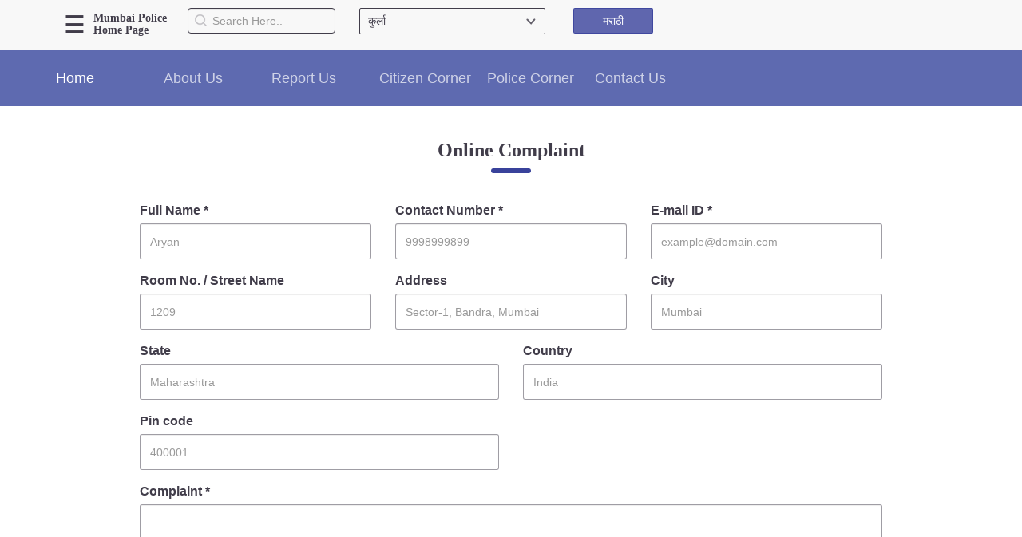

--- FILE ---
content_type: text/html; charset=UTF-8
request_url: https://mumbaipolice.gov.in/OnlineComplaints?ps_id=45
body_size: 12059
content:
<!DOCTYPE html>
<html lang="en">
<head>
    <meta charset="UTF-8">
    <meta http-equiv="X-UA-Compatible" content="IE=edge">
    <meta name="viewport" content="width=device-width, initial-scale=1.0">
    <title> Online Complaint | Mumbai Police


</title>

    <meta http-equiv="Cache-Control" content="no-cache, no-store, must-revalidate" />
    <meta http-equiv="Pragma" content="no-cache" />
    <meta http-equiv="Expires" content="0" />
    <meta name="description" content="">
    <meta name="viewport" content="width=device-width, initial-scale=1, shrink-to-fit=no">
    <!-- <link rel="manifest" href="/site.webmanifest"> -->
    <link rel="shortcut icon" type="image/png" href="img/ourLogo.png">
    <!--     <link rel="apple-touch-icon" href="icon.png"> -->
    <!-- Place favicon.ico in the root directory -->
      <script src="js/jquery-3.7.1.min.js" crossorigin="anonymous"></script>
    <link rel="stylesheet" href="css/vendor/bootstrap.min.css"/>
    <link rel="stylesheet" href="css/normalize.css">
    <!-- <link href="css/css?family=Nunito" rel="stylesheet"> -->
    <!-- <link href="css/css?family=Playfair+Display" rel="stylesheet"> -->
    
    <link rel="stylesheet" href="css/main.css">
    <link rel="stylesheet" href="css/inner-header.css">
    <link rel="stylesheet" type="text/css" href="css/inner-page.css">
    <link rel="stylesheet" href="css/banner-animate.css">
    <link rel="stylesheet" href="css/lightslider.min.css">
       <link rel="stylesheet" href="css/wa-mediabox.min.css">
     <link href="css/jquery.bxslider.css" rel="stylesheet" />
     
     
     	<link rel="stylesheet" type="text/css" href="css/breaking-news-ticker.css">


    <!--<link rel="stylesheet" href="https://cdnjs.cloudflare.com/ajax/libs/jqueryui/1.12.1/jquery-ui.min.css" />-->
    <!-- <link rel="stylesheet" href="https://cdnjs.cloudflare.com/ajax/libs/fullPage.js/2.9.7/jquery.fullpage.min.css" />-->

    </head>
    <body >
        <div  id="wrapper">
          
     <meta name="description" content="">
        <meta name="viewport" content="width=device-width, initial-scale=1, shrink-to-fit=no">
        <link rel="manifest" href="site.webmanifest">
        <link rel="shortcut icon" type="image/png" href="img/ourLogo.png">
        <link rel="stylesheet" type="text/css" href="css/vendor/bootstrap.min.css">
        <link rel="stylesheet" href="css/normalize.css">
        <link href="css/css?family=Nunito" rel="stylesheet">
        <link href="css/css?family=Playfair+Display" rel="stylesheet">
        <!--<link rel="stylesheet" href="https://cdnjs.cloudflare.com/ajax/libs/fullPage.js/2.9.7/jquery.fullpage.min.css" />-->
        <link rel="stylesheet" href="css/main.css">
        <link rel="stylesheet" href="css/policestation.css">

        <link rel="stylesheet" type="text/css" href="css/inner-page.css">
        <link rel="stylesheet" href="css/banner-animate.css">
        <link rel="stylesheet" href="css/lightslider.min.css">
        <link rel="stylesheet" href="css/wa-mediabox.min.css">
        <link rel="stylesheet" href="css/font-awesome.min.css">


        <style>
            .home-link {
                font-family: PlayfairDisplay;
                font-size: 1.2em;

                font-weight: 400;
            }
        </style>
        <nav class="navbar navbar-default home-page-menubar ps-header" id="my-main" style="background-color: #5e6ab0;
    border: none;
    color: #ffffff;
    border-radius: unset;
    bottom: 0;
    position: absolute !important;
    height: 70px;
    width: 100%;
    /* top: calc(100vh - 70px) !important; */
     top: 358px !important; 
   ;
    transform: translateY(-295px);
    z-index: 99;">
            <div class="container pad-0 pad-xs-x15">
                <div class="navbar-header">
                    <button type="button" class="navbar-toggle collapsed" data-toggle="collapse" data-target="#navbar" aria-expanded="false" aria-controls="navbar">
                        <span class="sr-only">Toggle navigation</span>
                        <span class="icon-bar"></span>
                        <span class="icon-bar"></span>
                        <span class="icon-bar"></span>
                    </button>
                </div>

                <div id="navbar" class="navbar-collapse collapse pad-0 pad-xs-x15">
                    <ul class="nav navbar-nav col-lg-12 pad-0">
                        <li class="home_nav active "><a href="https://mumbaipolice.gov.in/policestation?ps=45" title="Home">Home</a></li>


                        <li class="dropdown  pad-0 hovesr">
                            <a href="#" class="dropdown-toggle" data-toggle="dropdown" role="button" aria-haspopup="true" aria-expanded="false" title="About Us">About Us</a>
                            <ul class="dropdown-menu hoves ud">
                                <li><a href="https://mumbaipolice.gov.in/Ps_srpi?ps_id=45" title="Sr.P.I.&#039;s Tenure">Sr.P.I.&#039;s Tenure</a></li>
                                <li><a href="https://mumbaipolice.gov.in/Ps_History?ps_id=45" title="History">History</a></li>
                                <li><a href="https://mumbaipolice.gov.in/Ps_mission?ps_id=45" title="Our Mission">Our Mission</a></li>
                                <li><a href="https://mumbaipolice.gov.in/Ps_responsibilities?ps_id=45" title="Responsibilities">Responsibilities</a></li>
                                <li><a href="https://mumbaipolice.gov.in/policeflowchart?ps_id=45" title="Organizational Structure">Organizational Structure</a></li>
                                <!--<li><a href="https://mumbaipolice.gov.in/Ps_workingstrength?ps_id=45" title="Working Strength">Working Strength</a></li>-->
                                <!--<li><a href="https://mumbaipolice.gov.in/Police_map" title="Mumbai Police Map">Mumbai Police Map</a></li>-->
                                <li><a href="https://mumbaipolice.gov.in/Ps_Initiative?ps_id=45" title="Initiatives">Initiatives</a></li>
                                <li><a href="https://mumbaipolice.gov.in/Ps_Gallery?ps_id=45" title="Gallery">Gallery</a></li>

                            </ul>
                        </li>


                                                <li class="dropdown hoves hovesr  pad-0">
                            <a href="#" class="dropdown-toggle" data-toggle="dropdown" role="button" aria-haspopup="true" aria-expanded="false" title="Report Us">Report Us</a>
                            <ul class="dropdown-menu hoves ud">
                                <li><a href="https://mumbaipolice.gov.in/TenantForm?ps_id=45" title="Tenant Information">Tenant Information</a></li>
                                <li><a href="https://mumbaipolice.gov.in/OnlineComplaints?ps_id=45" title="Complaint / Crime">Online Complaint</a></li>
                                <li><a href="https://mumbaipolice.gov.in/LostFoundReg?ps_id=45" title="Lost / Found">Lost / Found</a></li>
                                <li><a href="https://mumbaipolice.gov.in/feedback?ps_id=45" title="Inform Us / Feedback">Inform Us / Feedback</a></li>
                                <li><a href="https://mumbaipolice.gov.in/ServantForm?ps_id=45" title="Domestic Servant">Domestic Servant</a></li>


                            </ul>
                        </li>
                        

                        <li class="dropdown hov  pad-0">
                            <a href="#" class="dropdown-toggle" data-toggle="dropdown" role="button" aria-haspopup="true" aria-expanded="false" title="Citizen Corner">Citizen Corner</a>
                            <ul class="dropdown-menu hoves ud">
                                <li><a href="https://www.filmcell.maharashtra.gov.in/assets/mahait/html/index.html" target="_blank">Filming / Shooting</a></li>
                                                                <li><a href="https://mumbaipolice.gov.in/Loudspeaker?ps_id=45" title="Loudspeaker Permission">Loudspeaker Permission</a></li>
                                                                                                <li><a href="https://mumbaipolice.gov.in/Dronepermission?ps_id=45" title="Drone Permission">Drone Permission</a></li>
                                                                                                <li><a href="https://mumbaipolice.gov.in/Rel?ps_id=45" title="Procession Permission">Procession Permission</a></li>
                                                                <li><a href="https://mumbaipolice.gov.in/Ps_Ac?ps_id=45" title="Accident Compensation">Accident Compensation</a></li>
                                <li><a href="https://citizen.mahapolice.gov.in/Citizen/MH/SearcgAccusedArrest.aspx" target="_blank" title="Information of Arrested Accused">Information of Arrested Accused</a></li>
                                <!--<li><a href="https://mumbaipolice.gov.in/ImpWeb" title="Useful websites">Useful websites</a></li>-->
                                <li><a href="https://mumbaipolice.gov.in/Ps_Download?ps_id=45" title="Licensing Unit">Licensing Unit</a></li>
                                <li><a href="https://mumbaipolice.gov.in/Ps_Alert_wall?ps_id=45" title="Citizen Wall">Citizen Wall</a></li>
                                <li><a href="https://mumbaipolice.gov.in/Ps_Safety_tips?ps_id=45" title="Safety Tips">Safety Tips</a></li>
                                <li><a href="https://mumbaipolice.gov.in/Ps_Dcp_visit?ps_id=45" title="DCP Visits">DCP Visits</a></li>
                                <!--<li><a href="https://mumbaipolice.gov.in/faq" title="FAQ">FAQ</a></li>-->
                            </ul>
                        </li>
                        <li class="dropdown  pad-0">
                            <a href="#" class="dropdown-toggle" data-toggle="dropdown" role="button" aria-haspopup="true" aria-expanded="false" title="Police Corner">Police Corner</a>
                            <ul class="dropdown-menu hoves ud">
                                <!--<li><a href="https://mumbaipolice.gov.in/Ps_PoliceFoundation?ps_id=45" title="Police Foundation">Police Foundation</a></li>-->
                                <li><a href="https://mumbaipolice.gov.in/Ps_Welfare?ps_id=45" title="Welfare Activities">Welfare Activities</a></li>
                                <li><a href="https://mumbaipolice.gov.in/Ps_MediaCoverage?ps_id=45" title="Media Coverage">Media Coverage</a></li>
                                <li><a href="https://mumbaipolice.gov.in/Ps_PressRelease?ps_id=45" title="Press Release">Press Release</a></li>
                                <li><a href="https://mumbaipolice.gov.in/Ps_Miscellaneous?ps_id=45" title="Miscellaneous">Miscellaneous</a></li>
                                <li><a href="https://mumbaipolice.gov.in/Ps_PositiveStories?ps_id=45" title="Good Work">Good Work</a></li>
                                <li><a href="https://mumbaipolice.gov.in/MobViolence" title="Mob Violence">Mob Violence</a></li>
                            </ul>
                        </li>
                        <li class="dropdown  pad-0">
                            <a href="#" class="dropdown-toggle" data-toggle="dropdown" role="button" aria-haspopup="true" aria-expanded="false" title="Contact Us">Contact Us</a>
                            <ul class="dropdown-menu hoves ud">
                                <li><a href="https://mumbaipolice.gov.in/Ps_officer?ps_id=45" title="Police officers">Police officers</a></li>
                                <li><a href="https://mumbaipolice.gov.in/policestation?ps=45" title="Emergency Contacts">Emergency Contacts</a></li>
                                <!--<li><a href="https://mumbaipolice.gov.in/feedback?ps_id=45" title="Inform Us / Feedback">Inform Us / Feedback</a></li>-->
                            </ul>
                        </li>
                    </ul>
                </div>

                <!--/.nav-collapse -->
            </div>
            <!--/.container-fluid -->

        </nav>


        <header id="t1">

            <div class="container ">
                <div class="col-lg-9 lft-header pad-0" id="wide-header">
                    <span style="font-size: 30px;padding: 10px 10px;
    cursor: pointer;
    " onclick="openNav()">&#9776; </span>

                    <div class=" font-resize hidden-md hidden-sm hidden-xs pad-tb-15">

                        <div class="home-link"> <a href="/">
                                <h5 style="margin-top:5px;"><B>Mumbai Police<br>Home Page</B></h5>
                            </a></div>

                        <!--<button class="btn-def" title="Decrease Font Size" class="fontsize hidden-xs" onclick="set_font_size('decrease')">A-</button>-->
                        <!--<button class="btn-def" title="Reset Font Size" class="fontsize hidden-xs " onclick="set_font_size('')"> A</button>-->
                        <!--<button class="btn-def mr-rt-30" title="Increase Font Size" class="fontsize hidden-xs " onclick="set_font_size('increase')">A+</button>-->


                    </div>

                    <div class="pad-tb-15 " id="search">
                        <form method="GET" action="https://mumbaipolice.gov.in/search">
                            <div class="input-group-btn searchicon">
                                <img src="img/searchSvg.svg" alt="searchicon">
                                <input type="text" name="name" placeholder="Search Here.." title="Search Here.." class="form-control  name-search  main-skip" autocomplete="off" />
                            </div>
                        </form>
                    </div>
                    <div class="pad-tb-15 select-station-wrapper">
                        <select class="classic width-space home-ds-select1"></select>
                    </div>
                    <div class="lang-switch pad-tb-15">

                        <button class="btn-def-op" title="मराठी" onclick="location.href='https://mumbaipolice.gov.in/SwitchLanguage'">मराठी
                        </button>
                    </div>
                </div>
                <div class="col-lg-3" id="remove-scroll"></div>
            </div>

        </header>

        <br>
        <br>
        <div id="myNav" class="overlay">
            <a href="#" class="closebtn" onclick="closeNav()">&times;</a>
            <div class="overlay-content">
                <nav id="main_nav">

                    <ul class="container-fluid text-left">
                        <li class="col-md-4 col-sm-4 col-xs-12">

                            <ul>
                                <h2 class="menu_heading" title="About Us">About Us</h2>
                                <hr class="head_hr">
                                <li><a href="https://mumbaipolice.gov.in" title="">Home</a></li>
                                <li><a href="https://mumbaipolice.gov.in/History" title="History">History</a></li>
                                <li><a href="https://mumbaipolice.gov.in/srcp" title="Hall of Fame">Hall of Fame</a></li>
                                <li><a href="https://mumbaipolice.gov.in/mission" title="Our Mission">Our Mission</a></li>
                                <li><a href="responsibilities" title="Responsibilities">Responsibilities</a></li>
                                <li><a href="hir" title="Hierarchy">Hierarchy</a></li>
                                <li><a href="Organisational" title="Organizational Structure">Organizational Structure</a></li>
                                <li><a href="Police_map" title="Mumbai Police Map">Mumbai Police Map</a></li>


                                <li><a href="Initiative" title="Initiatives">Initiatives</a></li>

                                <li><a href="Gallery1" title="Gallery">Gallery1</a></li>
                                <li><a href="Martyrs" title="Martyrs">Martyrs</a></li>


                            </ul>

                            <ul>
                                <h2 class="menu_heading" title="Special Units">Report Us</h2>
                                <hr class="head_hr">
                                <li><a href="OnlineComplaints" title="Complaint / Crime">Online Complaint</a></li>
                                <li><a href="LostFoundReg" title="Lost &amp; Found">Lost &amp; Found</a></li>
                                <li><a href="TenantForm" title="Tenant Information">Tenant Information</a></li>
                                <li><a href="ServantForm" title="Servant Information">Servant Information</a></li>
                            </ul>
                        </li>
                        <li class="col-md-8 col-sm-6 col-xs-12">
                            <div class="">
                                <div class="col-md-6 col-sm-6 col-xs-12">
                                    <ul>
                                        <h2 class="menu_heading" title="Citizen′s Corner">Citizen′s Corner</h2>
                                        <hr class="head_hr">

                                        <li><a href="https://pcs.mahaonline.gov.in/Forms/Home.aspx" title="Police Clearance Services">Police Clearance Services</a></li>
                                        <li><a href="Ac" title="Accident Compensation">Accident Compensation</a></li>
                                        <li><a href="RTIfront" title="Right To Information">Right To Information</a></li>
                                        <li><a href="passportstatus" title="Passport Status">Passport Status</a></li>
                                        <li><a href="gp" title="GRAS Payment">GRAS Payment</a></li>
                                        <li><a href="ImpWeb" title="Useful websites">Useful websites</a></li>
                                        <li><a href="Download" title="Licensing Unit">Licensing Unit</a></li>
                                        <li><a href="Alert_wall" title="Citizen Wall">Citizen Wall</a></li>
                                        <li><a href="https://citizen.mahapolice.gov.in/Citizen/MH/SearcgAccusedArrest.aspx" title="Information of Arrested Accused" target="_blank">Information of Arrested Accused</a></li>
                                        <li><a href="Safety_tips" title="Safety Tips">Safety Tips</a></li>
                                        <li><a href="Dcp_visit" title="DCP Visits">DCP Visits</a></li>
                                        <li><a href="HelpUs" title="Help Us">Help Us</a></li>
                                        <li><a href="Tender" title="Tenders">Tenders</a></li>
                                        <li><a href="faq" title="FAQ">FAQ</a></li>




                                    </ul>
                                </div>
                                <div class="col-md-6 col-sm-6 col-xs-12">
                                    <ul>
                                        <h2 class="menu_heading" title="Police Corner">Police Corner</h2>
                                        <hr class="head_hr">

                                        <li><a href="PoliceFoundation" title="Police Foundation">Police Foundation</a></li>
                                        <li><a href="Welfare" title="Welfare Activities">Welfare Activities</a></li>
                                        <li><a href="MediaCoverage" title="Media Coverage">Media Coverage</a></li>
                                        <li><a href="PressRelease" title="Press Release">Press Release</a></li>
                                        <li><a href="Crime_info" title="Crime Review">Crime Review</a></li>
                                        <li><a href="Miscellaneous" title="Miscellaneous">Miscellaneous</a></li>
                                        <li><a href="Recruitment" title="Recruitment">Recruitment</a></li>
                                        <!--<li><a href="http://mumbai.mengjihomedecor.com/Posting" title="Posting Details">Posting Details</a></li>-->
                                        <li><a href="PositiveStories" title="Good Work">Good Work</a></li>
                                        <li><a href="MobViolence" title="Mob Violence">Mob Violence</a></li>

                                    </ul>
                                </div>
                                <div class="col-md-6 col-sm-6 col-xs-12">
                                    <ul style="margin-bottom: 0px;">
                                        <h2 class="menu_heading" title="Police Corner">Contact Us</h2>
                                        <hr class="head_hr">
                                        <li><a href="Police_incharge" title="Police Station Incharge">Police Station Incharge</a></li>
                                        <li><a href="Divisional_officers" title="Divisional ACP′s">Divisional ACP′s</a></li>
                                        <li><a href="Senior_Officers" title="Senior Police Officers">Senior Police Officers</a></li>
                                        <li><a href="impcontacts" title="Emergency Contacts">Emergency Contacts</a></li>

                                        <!--<li><a href="http://mumbai.mengjihomedecor.com/ImpWeb" title="Important Links">Important Links</a></li>-->
                                        <!--<li><a href="http://mumbai.mengjihomedecor.com/RTIfront" title="Right To Information">Right To Information</a></li>-->
                                        <li><a href="feedback" title="Feedback">Feedback</a></li>
                                    </ul>
                                </div>
                            </div>
                            <br><br>

                        </li>
                    </ul>
                </nav>
            </div>
        </div>

        <script>
            $("#slideshow > div:gt(0)").hide();

            setInterval(function() {
                $('#slideshow > div:first')
                    .fadeOut(1000)
                    .next()
                    .fadeIn(1000)
                    .end()
                    .appendTo('#slideshow');
            }, 3000);
        </script>
        <script>
            function openNav() {
                document.getElementById("myNav").style.height = "100%";
            }

            function closeNav() {
                document.getElementById("myNav").style.height = "0%";
            }
        </script>


        <script>
            $('ul.nav li.dropdown').hover(function() {
                $(this).find('.hoves').stop(true, true).delay(200).fadeIn(500);
            }, function() {
                $(this).find('.hoves').stop(true, true).delay(200).fadeOut(500);
            });
        </script>


        <!-- <script>
            $(function() {
                $('#slider').rotateSlider({});

            });
        </script> -->
        <!-- Google Analytics: change UA-XXXXX-Y to be your site's ID. -->
        <script>
            window.ga = function() {
                ga.q.push(arguments)
            };
            ga.q = [];
            ga.l = +new Date;
            ga('create', 'UA-XXXXX-Y', 'auto');
            ga('send', 'pageview')
        </script>
        <script src="https://www.google-analytics.com/analytics.js" async defer></script>

        <!--Recuirtment tab-->
        <script>
            // tabbed content
            // http://www.entheosweb.com/tutorials/css/tabs.asp
            $(".tab_content").hide();
            $(".tab_content:first").show();

            /* if in tab mode */
            $("ul.tabs li").click(function() {

                $(".tab_content").hide();
                var activeTab = $(this).attr("rel");
                $("#" + activeTab).fadeIn();

                $("ul.tabs li").removeClass("active");
                $(this).addClass("active");

                $(".tab_drawer_heading").removeClass("d_active");
                $(".tab_drawer_heading[rel^='" + activeTab + "']").addClass("d_active");

            });
            /* if in drawer mode */
            $(".tab_drawer_heading").click(function() {

                $(".tab_content").hide();
                var d_activeTab = $(this).attr("rel");
                $("#" + d_activeTab).fadeIn();

                $(".tab_drawer_heading").removeClass("d_active");
                $(this).addClass("d_active");

                $("ul.tabs li").removeClass("active");
                $("ul.tabs li[rel^='" + d_activeTab + "']").addClass("active");
            });


            /* Extra class "tab_last" 
               to add border to right side
               of last tab */
            $('ul.tabs li').last().addClass("tab_last");
        </script>
           
            

<main class="" id="mymain">

	<section id="inner_content">
		
			<style>
  .btn-file {
    position: relative;
    overflow: hidden;
  }

  .btn-file input[type=file] {
    position: absolute;
    top: 0;
    right: 0;
    min-width: 100%;
    min-height: 100%;
    font-size: 100px;
    text-align: right;
    filter: alpha(opacity=0);
    opacity: 0;
    outline: none;
    background: white;
    cursor: inherit;
    display: block;
  }

  #captcha {
    margin-bottom: 1em;
    font-size: 30px;
    letter-spacing: 3px;
  }

  .center {
    display: flex;
    flex-direction: column;
    align-items: center;
  }

  #submit {
    margin-top: 2em;
    margin-bottom: 2em;
  }

  #textBox {
    height: 45px;
  }

  .redText {
    color: #a03146;
    font-weight: bold;
  }

  .greenText {
    color: #1a3815;
    font-weight: bold;
  }

  .chec {
    margin-top: 2em;
    margin-bottom: 2em;
  }
</style>

<main>
  <section class="back-wh marg-20-70">
    <div class="container history-template" style="max-width: 960px;">
      <div class="row">
        <h3 title="Online Complaint">Online Complaint</h3>
        <hr class="head-border">
      </div>
      <div class="row main-form">

                          <form action="SubmitComplaint" method="POST" enctype="multipart/form-data">
          <input type="hidden" name="_token" value="32C7ebAtccQpiJeqgyiefrPRDoPstrvENzrx0jaY">
          <div class="form-group m-b-30 col-sm-4 col-md-4">
            <label for="name">Full Name *</label><br>
            <input id="name" class="form-control sty" name="name" placeholder="Aryan" value=""
              type="text" title="Full Name" maxlength="100" autocomplete="nope" required />
            <span class="validity"></span>
          </div>
          <div class="form-group m-b-30 col-sm-4 col-md-4">
            <label for="contact-number">Contact Number *</label><br>
            <input id="contact" class="form-control sty" name="contact" placeholder="9998999899"
              value="" title="Contact Number" type="tel" minlength="10" maxlength="10"
              autocomplete="nope" required />
            <span class="validity"></span>
          </div>
          <div class="form-group m-b-30 col-sm-4 col-md-4">
            <label for="mail">E-mail ID *</label><br>
            <input class="form-control sty" name="email" type="email" value=""
              placeholder="example@domain.com" title="E-mail ID" maxlength="100" autocomplete="nope"
              onkeyup="this.value=this.value.replace(/[^_a-zA-Z0-9@. ]/,'')" required />
            <span class="validity"></span>
          </div>

          <div class="form-group m-b-30 col-sm-4 col-md-4">
            <label for="address">Room No. / Street Name </label><br>
            <input id="door" class="form-control sty" name="doorno" type="text" value=""
              placeholder="1209" autocomplete="nope" title="Room No. / Street Name">

          </div>


          <div class="form-group m-b-30 col-sm-4 col-md-4">
            <label for="address">Address </label><br>
            <input id="address" class="form-control sty" name="address" value="" type="text"
              placeholder="Sector-1, Bandra, Mumbai" autocomplete="nope" title="Address" maxlength="200">
            <span class="validity"></span>
          </div>


          <div class="form-group m-b-30 col-sm-4 col-md-4">
            <label for="subject">City </label><br>

            <input id="name1" class="form-control sty" name="city" value="" value="Mumbai"
              title="City" placeholder="Mumbai" autocomplete="nope" type="text">

            <span class="validity"></span>
          </div>



          <div class="form-group m-b-30 col-sm-6 col-md-6">
            <span class="validity"></span>
            <label for="subject" title="State">State </label><br>
            <input id="name2" class="form-control sty" name="state" value="" placeholder="Maharashtra"
              value="Maharashtra" type="text" autocomplete="nope" title="State" maxlength="50">

            <span class="validity"></span>
          </div>
          <div class="form-group m-b-30 col-sm-6 col-md-6">
            <span class="validity"></span>
            <label for="subject" title="Country">Country </label><br>
            <input id="name3" class="form-control sty" name="country" value="" value="India"
              placeholder="India" type="text" autocomplete="nope" title="Country" maxlength="50">

            <span class="validity"></span>
          </div>
          <input type="text" name="ps_id" value=45 hidden>
          <div class="form-group m-b-30 col-sm-6 col-md-6">
            <label for="subject">Pin code</label><br>
            <input id="postcode" class="form-control sty" name="postal_code" value=""
              placeholder="400001" type="text" autocomplete="nope" title="Pin code" minlenght="6"
              maxlength="6">
            <span class="validity"></span>
          </div>

                    <select class="classic1  form-control sty cl-form" name="police_s" value=""
            title="Select Police Station" required hidden="" />

          <option value="45" selected>45</option>
          </select>
                    <div class="form-group m-b-30 col-sm-12 col-md-12">
            <label for="Description">Complaint *</label><br>
            <textarea class="form-control txtar" id="exampleFormControlTextarea2" name="complaint"
              value="" type="text" title="Article Description" maxlength="500" rows="4"
              autocomplete="nope" required></textarea>
            <span class="validity"></span>
          </div>

          <input type="hidden" name="csrft" value=578f2da23560df5206280cfd32ad3dcf>

          <div class="form-group col-sm-12 col-md-12 pad-left-o">
            <small style="display: inline"><i>Max 5 MB</i></small>
            <div class="files">
              <span>
                Select Files to Upload <input type="file" id="max-five" name="img[]" autocomplete="nope" multiple onchange="validateFileSize(this)" />
              </span>
              <br />
              <ul class="fileList"></ul>
            </div>
          </div>


          <div class="col-md-1 col-sm-1">
            <input class="big-check" type="checkbox" required>
          </div>
          <div class="col-md-11 col-sm-11">


            <p class="agree-check" title="I certify that the information provided by me in above form is accurate and correct as per best of my knowledge. I understand that withholding of information or giving false information is a criminal offense and may result in legal action against me.">
              I certify that the information provided by me in above form is accurate and correct as per best of my knowledge. I understand that withholding of information or giving false information is a criminal offense and may result in legal action against me.
            </p>
            <p title=""><h4>DISCLAIMER :</h4>
<p>As per the prevailing laws, FIR of a major crime (&prime;cognizable crimes like theft, burglary, motor vehicle theft, accident, chain-snatching, assault, rape, murder, attempt to commit murder, robbery, dacoity, extortion etc) can only be registered at a Police Station. Please contact your nearest Police Station for the same.

<br><br>This site shall only entertain complaints about minor crimes (&prime;non-cognizable crimes&prime;).Your complaint shall be referred to the concerned Police Station, where you may be called for further clarification and/or to give statement.
</p></p>
          </div>


          <div class="form-group cpt m-b-30 col-md-2 col-sm-3 col-xs-6">
            <label for="subject">Captcha *</label> <img src="https://mumbaipolice.gov.in/captcha/default?AjpxONZg"  id="mycaptcha" style="width:90px !important;">&nbsp;<img src="img/refresh.png" data-value="https://mumbaipolice.gov.in/captcha/default?kGdTvXJN" id="captcha_refresh" onclick="return refreshcaptcha();" style="cursor:pointer;width:30px;height:34px;">
          </div>

          <div class="form-group m-b-30 mt-25 col-md-4 col-sm-4 col-xs-6">
            <input class="form-control styCp" name="captcha"
              maxlength="6" placeholder="Enter Captcha Here *" type="text"
              title="Enter Captcha Here" autocomplete="off" required="">
            <span class="validity"></span>
          </div>

          <button class="cancel-btn  btn-def col-md-3 col-sm-2 col-xs-5" type="reset"
            title="Reset">Reset</button>

          <button class="submit-btn  btn-def-op col-md-3 col-sm-2 col-xs-5" id="submit_button" title="Submit"
            type="Submit">Submit</button>

        </form>
      </div>
    </div>
      </section>
</main>
<script>
  function allLetter(inputtxt) {
    var letters = /^[A-Za-z]+$/;
    if (inputtxt.value.match(letters)) {
      alert('Your name have accepted : you can try another');
      return true;
    }
    else {
      alert('Please input alphabet characters only');
      return false;
    }
  }

</script>

<script>
    function validateFileSize(input) {
        if (input.files.length > 0) {
            const file = input.files[0];
            const fileSizeInMB = file.size / (1024 * 1024);
            const maxSizeMB = 3;
            if (fileSizeInMB > maxSizeMB) {
                input.value = '';
                alert('Please select a file smaller than 3MB.');
            }
        }
    }
</script>

<script>
  $(document).ready(function () {
    $("#max-five").change(function () {
      // files which are allowed, mention in the below
      var fileExtension = ['jpeg', 'jpg', 'png', 'bmp'];
      // getting file name add checking more than double extention
      var valq = ($.inArray($(this).val()));
      var a = $(this).val();
      var b = a.split('.').length - 1;
      if (b > 1) {
        $("#max-five").val('');
        alert("File is having multiple extension")
      }
      if ($.inArray($(this).val().split('.').pop().toLowerCase(), fileExtension) == -1) {
        alert("Only formats are allowed : " + fileExtension.join(','));
        $("#max-five").val('');
      }


      if ($("#max-five")[0].files.length > 5) {
        alert("You can select only 5 Files");
        $("#max-five").val('');
      }
      var uploadField = document.getElementById("max-five");

      uploadField.onchange = function () {
        if (this.files[0].size > 5242880) {
          alert("File is too big!");
          this.value = "";
        };
      };
    })
  });

</script>


<script>
  $.fn.fileUploader = function (filesToUpload, sectionIdentifier) {
    var fileIdCounter = 0;

    this.closest(".files").change(function (evt) {
      var output = [];

      for (var i = 0; i < evt.target.files.length; i++) {
        fileIdCounter++;
        var file = evt.target.files[i];
        var fileId = sectionIdentifier + fileIdCounter;

        filesToUpload.push({
          id: fileId,
          file: file
        });

        var removeLink = "<a class=\"removeFile\" href=\"#\" data-fileid=\"" + fileId + "\">Remove</a>";

        output.push("<li><strong>", escape(file.name), "</strong> - ", file.size, " bytes. &nbsp; &nbsp; ", removeLink, "</li> ");
      };

      $(this).children(".fileList")
        .append(output.join(""));

      //reset the input to null - nice little chrome bug!
      evt.target.value = null;
    });

    $(this).on("click", ".removeFile", function (e) {
      e.preventDefault();

      var fileId = $(this).parent().children("a").data("fileid");

      // loop through the files array and check if the name of that file matches FileName
      // and get the index of the match
      for (var i = 0; i < filesToUpload.length; ++i) {
        if (filesToUpload[i].id === fileId)
          filesToUpload.splice(i, 1);
      }

      $(this).parent().remove();
    });

    this.clear = function () {
      for (var i = 0; i < filesToUpload.length; ++i) {
        if (filesToUpload[i].id.indexOf(sectionIdentifier) >= 0)
          filesToUpload.splice(i, 1);
      }

      $(this).children(".fileList").empty();
    }

    return this;
  };

  (function () {
    var filesToUpload = [];

    var fileUploader = $("#file").fileUploader(filesToUpload, "file");
    var files2Uploader = $("#files2").fileUploader(filesToUpload, "files2");
    var files3Uploader = $("#files3").fileUploader(filesToUpload, "files3");

    $("#uploadBtn").click(function (e) {
      e.preventDefault();

      var formData = new FormData();

      for (var i = 0, len = filesToUpload.length; i < len; i++) {
        formData.append("files", filesToUpload[i].file);
      }

      $.ajax({
        url: "http://requestb.in/1k0dxvs1",
        data: formData,
        processData: false,
        contentType: false,
        type: "POST",
        success: function (data) {
          alert("DONE");

          fileUploader.clear();
          files2Uploader.clear();
          files3Uploader.clear();
        },
        error: function (data) {
          alert("ERROR - " + data.responseText);
        }
      });
    });
  })()

</script>

<script>

  $("#name,#name1,#name2,#name3").bind("keypress", function (event) {
    if (event.charCode != 0) {
      var regex = new RegExp("^[a-zA-Z ]+$");
      var key = String.fromCharCode(!event.charCode ? event.which : event.charCode);
      if (!regex.test(key)) {
        event.preventDefault();
        return false;
      }
    }
  });

  $("#contact").bind("keypress", function (event) {
    if (event.charCode != 0) {
      var regex = new RegExp("^[0-9]+$");
      var key = String.fromCharCode(!event.charCode ? event.which : event.charCode);
      if (!regex.test(key)) {
        event.preventDefault();
        return false;
      }
    }
  });

  $("#postcode").bind("keypress", function (event) {
    if (event.charCode != 0) {
      var regex = new RegExp("^[0-9]+$");
      var key = String.fromCharCode(!event.charCode ? event.which : event.charCode);
      if (!regex.test(key)) {
        event.preventDefault();
        return false;
      }
    }
  });

  $("#door").bind("keypress", function (event) {
    if (event.charCode != 0) {
      var regex = new RegExp("^[a-zA-Z0-9-, ]+$");
      var key = String.fromCharCode(!event.charCode ? event.which : event.charCode);
      if (!regex.test(key)) {
        event.preventDefault();
        return false;
      }
    }
  });


  $("#address").bind("keypress", function (event) {
    if (event.charCode != 0) {
      var regex = new RegExp("^[a-zA-Z0-9-,@:. ]+$");
      var key = String.fromCharCode(!event.charCode ? event.which : event.charCode);
      if (!regex.test(key)) {
        event.preventDefault();
        return false;
      }
    }
  });

</script>
<script>
  let captchaText = document.querySelector('#captcha');
  let userText = document.querySelector('#textBox');
  let submitButton = document.querySelector('#submit');
  let output = document.querySelector('#output');
  let refreshButton = document.querySelector('#refresh');

  let alphaNums = ['A', 'B', 'C', 'D', 'E', 'F', 'G', 'H', 'I', 'J', 'K', 'L', 'M', 'N', 'O', 'P', 'Q', 'R', 'S', 'T', 'U', 'V', 'W', 'X', 'Y', 'Z', 'a', 'b', 'c', 'd', 'e', 'f', 'g', 'h', 'i', 'j', 'k', 'l', 'm', 'n', 'o', 'p', 'q', 'r', 's', 't', 'u', 'v', 'w', 'x', 'y', 'z', '0', '1', '2', '3', '4', '5', '6', '7', '8', '9'];
  let emptyArr = [];
  for (let i = 1; i <= 7; i++) {
    emptyArr.push(alphaNums[Math.floor(Math.random() * alphaNums.length)]);
  }
  captchaText.innerHTML = emptyArr.join('');

  userText.addEventListener('keyup', function (e) {
    if (e.keyCode === 13) {
      if (userText.value === captchaText.innerHTML) {
        output.classList.add("greenText");
        output.innerHTML = "Correct!";
      } else {
        output.classList.add("redText");
        output.innerHTML = "Incorrect, please try again";
      }
    }
  });

  submitButton.addEventListener('click', function () {
    if (userText.value === captchaText.innerHTML) {
      output.classList.add("greenText");
      output.innerHTML = "Correct!";
    } else {
      output.classList.add("redText");
      output.innerHTML = "Incorrect, please try again";
    }
  });

  refreshButton.addEventListener('click', function () {
    userText.value = "";
    let refreshArr = [];
    for (let j = 1; j <= 7; j++) {
      refreshArr.push(alphaNums[Math.floor(Math.random() * alphaNums.length)]);
    }
    captchaText.innerHTML = refreshArr.join('');
    output.innerHTML = "";
  });

  submitButton.addEventListener('keyup', function (e) {
    if (e.keyCode === 13) {
      if (userText.value === captchaText.innerHTML) {
        console.log("correct!");
        output.classList.add("greenText");
        output.innerHTML = "Correct!";
      } else {
        output.classList.add("redText");
        output.innerHTML = "Incorrect, please try again";
      }
    }
  });

</script>
<script>
  var submit_button = document.getElementById("submit_button");

  submit_button.addEventListener("click", function (e) {
    var required = document.querySelectorAll("input[required],select[required],textarea[required]");


    required.forEach(function (element) {
      if (element.value.trim() == "") {
        element.style.backgroundColor = "#ffdddd";
      } else {
        element.style.backgroundColor = "white";
      }
    });
  });
</script>

<script>
  function downloadURI(uri, name) {
    var link = document.createElement("a");
    link.download = name;
    link.href = uri;
    link.click();
  }
</script>

<!--restrict on paste text-->

		
	</section>
	

</main>


    
            <footer>
    <div class="container other-links">
    <ul class="bxslider">
          <li title=""><a href="https://www.digitalindia.gov.in/" target="_blank"><img src="https://mumbaipolice.gov.in/images/Logowithlink/1.png" title="Digital India" alt="Digital India" /></a></li>
    <li title=""><a href="https://www.startupindia.gov.in/" target="_blank"><img src="https://mumbaipolice.gov.in/images/Logowithlink/2.png" title="" alt="" /></a></li>
    <li title=""><a href="http://pib.gov.in/" target="_blank"><img src="https://mumbaipolice.gov.in/images/Logowithlink/4.png" title="not set" alt="not set" /></a></li>
    <li title=""><a href="https://aaplesarkar.mahaonline.gov.in/" target="_blank"><img src="https://mumbaipolice.gov.in/images/Logowithlink/8.png" title="Aaple Sarkar" alt="Aaple Sarkar" /></a></li>
    <li title=""><a href="http://www.mhpolice.maharashtra.gov.in/Citizen/MH/Index.aspx" target="_blank"><img src="https://mumbaipolice.gov.in/images/Logowithlink/6.png" title="CCTNS" alt="CCTNS" /></a></li>
    <li title=""><a href="http://mahapolice.gov.in/" target="_blank"><img src="https://mumbaipolice.gov.in/images/Logowithlink/7.png" title="Maharastra Police" alt="Maharastra Police" /></a></li>
  </ul>
    </div>
        <hr>
        <div class="container">
            <div class="row">
                <div class="col-lg-5 col-md-4 col-sm-12 pad-0">
                    <div class="col-lg-12 col-md-12 col-sm-12 col-xs-12 pad-0">
                        <h4 title="Mumbai Police">Mumbai Police</h4>
                    </div>
                    <div class="col-lg-5 col-md-5 col-sm-6 col-xs-6 pad-0">
                        <ul class="list-unstyled">
                            
                            <li><a href="https://mumbaipolice.gov.in/PressRelease" title="Press Release">Press Release</a></li>
                              <li><a href="https://mumbaipolice.gov.in/faq" title="FAQ">FAQ</a></li>
                           <li><a href="https://mumbaipolice.gov.in/Martyrs" title="Martyrs">Martyrs</a></li>
                              <li><a href="https://mumbaipolice.gov.in/sitemap" title="Site Map" target="_blank">Site Map</a></li>
                        </ul>
                    </div>
                    <div class="col-lg-6 col-md-7 col-sm-6 col-xs-6 pad-0">
                        <ul class="list-unstyled">
                             <li><a href="https://mumbaipolice.gov.in/Senior_Officers" title="Senior Police Officers">Senior Police Officers</a></li>
                              <!--<li><a href="https://mumbaipolice.gov.in/impcontacts" title="Emergency Contacts">Emergency Contacts</a></a></li>-->
                             
                               <li><a href="https://mumbaipolice.gov.in/History" title="History">History</a></li>
                            <li><a href="https://mumbaipolice.gov.in/Recruitment" title="Police Recruitment">Police Recruitment</a></li>
                            <li><a href="https://mumbaipolice.gov.in/disclaimer" title="Disclaimer">Disclaimer</a></li>
                        </ul>
                    </div>
                </div>
                <div class="col-lg-5 col-md-5 col-sm-12 pad-0">
                    <div class="col-lg-12 col-md-12 col-sm-12 col-xs-12">
                        <h4 title="Information &amp; Services">Information &amp; Services</h4>
                    </div>
                    <div class="col-lg-5 col-md-5 col-sm-6 col-xs-6 pad-0 ">
                        <ul class="list-unstyled">
                            <li><a href="https://mumbaipolice.gov.in/Safety_tips" title="Safety Tips">Safety Tips</a></li>
                            <li><a href="https://mumbaipolice.gov.in/Alert_wall" title="Citizen Wall">Citizen Wall</a></li>
                            <!--<li><a href="https://mumbaipolice.gov.in/Crime_info" title="Crime Review">Crime Review</a></li>-->
                             <!--<li><a href="https://mumbaipolice.gov.in/dead_bodies" title="Unidentified Dead Bodies">Unidentified Dead Bodies</a></li>-->
                              <li><a href="https://mumbaipolice.gov.in/Initiative" title="Initiatives">Initiatives</a></li>
                           <li><a href="https://mumbaipolice.gov.in/Download" title="Licensing Unit">Licensing Unit</a></li>
                        </ul>
                    </div>
                    <div class="col-lg-6 col-md-7 col-sm-6 col-xs-6 pad-0">
                        <ul class="list-unstyled">
                           <li><a href="https://mumbaipolice.gov.in/MissingPerson" title="Missing Persons">Missing Persons</a></li>
                           <li><a href="https://mumbaipolice.gov.in/udb" title="Unidentified Dead Bodies">Unidentified Dead Bodies</a></li>
                            <li><a href="https://mumbaipolice.gov.in/ImpWeb" title="Useful websites">Useful websites</a></li>
                             <li><a href="https://mumbaipolice.gov.in/impcontacts" title="Emergency Contacts">Emergency Contacts</a></li>
                            
                        </ul>
                    </div>
                </div>
                <div class="col-lg-2 col-md-3 col-sm-12 col-xs-6 col-offset-xs-4 pad-0 ">
                    <div class="col-lg-12 col-md-12 col-sm-12 col-xs-12 pad-0">
                        <h4 title="Quick Links">Quick Links</h4>
                    </div>
                    <div class="col-lg-12 col-md-12 col-sm-12 col-xs-12 pad-0">

                        <ul class="list-unstyled">
                            <li><a href="https://mumbaipolice.gov.in/Tender" title="Tenders">Tenders</a></li>
                            <li><a href="https://mumbaipolice.gov.in/OnlineComplaints?ps_id=0" title="Online Complaint">Online Complaint</a></li>
                             <li><a href="https://mumbaipolice.gov.in/LostFoundReg?ps_id=0" title="Lost / Found">Lost / Found</a></li>
                            <li><a href="https://mumbaipolice.gov.in/RTIfront" title="Right To Information/Act And Rules">Right To Information/Act And Rules</a></li>
                        </ul>
                    </div>
                    <!--<div class="col-lg-7 col-md-6 col-sm-6 col-xs-6">-->

                    <!--    <ul class="list-unstyled">-->
                    <!--        <li><span title="Whats App">Traffic WhatsApp Helpline :</span> <a href="tel:8454999999" title="8454999999">8454999999</a></li>-->
                    <!--        <li><span title="Citizen Wall">Citizen Wall :</span> <a href="tel:103" title="103">103</a></li>-->
                    <!--        <li><span title="Control Room">Control Room :</span> <a href="tel:100" title="100">100</a></li>-->
                    <!--        <li><span title="Elder Line">Elder Line :</span> <a href="tel:1090" title="1090">1090</a></li>-->
                    <!--    </ul>-->
                    <!--</div>-->
                </div>
            </div>
        </div>
        <hr>
       
        <div class="container copyright-top">
            <div class="row">
                <div class="col-sm-12 col-md-12 col-sm-12 col-xs-12 text-center">
                    <div class="col-sm-12 col-md-5 col-sm-5 col-xs-12 text-center">
                        <span title="Whats App">Traffic WhatsApp Helpline :</span> <a href="tel:8454999999" title="8454999999">8454999999</a>
                       
                    </div>
                    <div class="col-sm-12 col-md-2 col-sm-2 col-xs-12 text-center">
                        <span title="Citizen Wall">Citizen Wall :</span> <a href="tel:103" title="103">103</a>
                    </div>
                    <div class="col-sm-12 col-md-2 col-sm-2 col-xs-12 text-center">
                        <span title="Control Room">Control Room :</span> <a href="tel:100" title="100">100</a>
                    </div>
                    <div class="col-sm-12 col-md-2 col-sm-2 col-xs-12 text-center">
                       <span title="Elder Line">Elder Line :</span> <a href="tel:1090" title="1090">1090</a>
                    </div>
                </div>
            </div>
        </div> 
        <hr>
        <div class="container copyright-top">
            <div class="row">
                <div class="col-sm-12 col-md-12 col-sm-12 col-xs-12">
                    <div class="pull-left" title="Copyright © 2025 Mumbai Police | Developed By :"><span>Copyright © 2025 Mumbai Police | Developed By : <a href="https://ziplink.in/" target="_blank" title="Ziplink Consultancy Pvt. Ltd.">Ziplink Consultancy Pvt. Ltd.</a> </span>
                
                    </div>
                    <div class="pull-right" title="Last Update On: 22/08/2019 00:01:00   |  
                            Visitors :  ">
                        <span>Last Update On: 
                          22-Jan-2026 16:42:15 |
                                             
                      Visitors : 
                        
                        </span>
                    </div>
                </div>
            </div>
        </div> 
    </footer>
        </div>
    </body>
        <script src="js/vendor/bootstrap.min.js"></script>


<script src="js/jquery-ui.min.js"></script>


<!-- <script src="js/plugins.js"></script> -->
<script src="js/vendor/jquery.marquee.min.js"></script>
<!-- <script src="js/vendor/jquery.rotateSlider.js"></script> -->
<script src="js/vendor/modernizr-3.13.1.min.js"></script>


<!--<script src="https://alvarotrigo.com/fullPage/vendors/jquery.easings.min.js"></script>-->
<!--<script src="https://cdnjs.cloudflare.com/ajax/libs/fullPage.js/2.9.7/jquery.fullpage.js"></script>-->
<!--<script src="https://cdnjs.cloudflare.com/ajax/libs/fullPage.js/2.9.7/vendors/scrolloverflow.js"></script>-->


<script src="js/lightslider.min.js"> </script>
<script src="js/wa-mediabox.min.js"></script>
<script src="js/main.js"></script>
<!-- <script>
    $(function () {
        $('#slider').rotateSlider({});

    });
</script> -->
<!-- Google Analytics: change UA-XXXXX-Y to be your site's ID. -->
<script>
    window.ga = function () {
        ga.q.push(arguments)
    };
    ga.q = [];
    ga.l = +new Date;
    ga('create', 'UA-XXXXX-Y', 'auto');
    ga('send', 'pageview')
</script>
<script src="js/analytics.js" async defer></script>

<!--Recuirtment tab-->
<script>
    // tabbed content
    // http://www.entheosweb.com/tutorials/css/tabs.asp
    $(".tab_content").hide();
    $(".tab_content:first").show();

    /* if in tab mode */
    $("ul.tabs li").click(function () {

        $(".tab_content").hide();
        var activeTab = $(this).attr("rel");
        $("#" + activeTab).fadeIn();

        $("ul.tabs li").removeClass("active");
        $(this).addClass("active");

        $(".tab_drawer_heading").removeClass("d_active");
        $(".tab_drawer_heading[rel^='" + activeTab + "']").addClass("d_active");

    });
    /* if in drawer mode */
    $(".tab_drawer_heading").click(function () {

        $(".tab_content").hide();
        var d_activeTab = $(this).attr("rel");
        $("#" + d_activeTab).fadeIn();

        $(".tab_drawer_heading").removeClass("d_active");
        $(this).addClass("d_active");

        $("ul.tabs li").removeClass("active");
        $("ul.tabs li[rel^='" + d_activeTab + "']").addClass("active");
    });


    /* Extra class "tab_last" 
       to add border to right side
       of last tab */
    $('ul.tabs li').last().addClass("tab_last");


</script>


<script>
    function fillme() {
        var ur = location.protocol + "//" + location.host,
            t = ur + '/ps?ps=',
            y = '<option id="first_class" value="" title="Select Police Station" default>Select Police Station </option>';
        $.ajax({
            url: ur + '/getpolicestations',
            type: "GET",
            dataType: "JSON",
            success: function (result) {
                $.each(result, function (i, val) {
                    y += '<option value="' + t + val['id'] + '">' + val['name'] + '</option>';
                });
                $('.home-ds-select').append(y);
            }
        });
    }
    $(document).ready(fillme());

    $(".home-ds-select").change(function () {
        var e = $(this).val(),
            o = window.open(e, "_self");
        o ? o.focus() : alert("Please allow popups for this website")
    });
    $(document).on("change", ".div-toggle", function () {
        var e = $(this).data("target"),
            t = $("option:selected", this).data("show");
        $(e).children().addClass("hide"), $(t).removeClass("hide")
    }), $(document).ready(function () {
        $(".div-toggle").trigger("change")
    });
</script>



<script>
    function fillme() {
        var ur = window.location.href;
        var url = new URL(ur);
        var c = url.searchParams.get("ps_id");
        var ur = location.protocol + "//" + location.host, t = ur + '/policestation?ps=', y = '<option id="first_class" value="" title="Select Police Station" default>Select Police Station </option>';
        $.ajax({
            url: ur + '/getpolicestations', type: "GET", dataType: "JSON", success: function (result) {
                $.each(result, function (i, val) {
                    var selected = '';
                    if (c == val['id']) {
                        var selected = 'selected="selected"'
                    }
                    y += '<option ' + selected + ' ' +7777 +' value="' + t + val['id'] + '">' + val['name'] + '</option>';

                });
                $('.home-ds-select1').append(y);
            }
        });

    }
    $(document).ready(fillme());

    $(".home-ds-select1").change(function () { var e = $(this).val(), o = window.open(e, "_self"); o ? o.focus() : alert("Please allow popups for this website") });
    $(document).on("change", ".div-toggle", function () { var e = $(this).data("target"), t = $("option:selected", this).data("show"); $(e).children().addClass("hide"), $(t).removeClass("hide") }), $(document).ready(function () { $(".div-toggle").trigger("change") });
</script>








<script>!function (n) { n.fn.externalLinkWarning = function () { n("a").on("click", function (n) { var e = document.createElement("a"); e.href = this.href; e.target = "_blank"; var t = e.hostname !== top.location.hostname; return t ? confirm("You are leaving this website. Continue?") : !0 }) } }(jQuery), $(document).externalLinkWarning();
</script>




<!--sliderfooter-->
<script src="js/jquery.min.js"></script>
<script src="js/jquery.bxslider.min.js"></script>
<!-- <script src="js/jquery.marquee.min.js"></script> -->

<!-- Sliders -->
<script>var t = $("#top_slider .bxslider"), g = $("#govt_slider .bxslider"); t.bxSlider({ speed: 5e3, captions: !0, auto: !0, autoHover: !0, pager: 0 }), $("#t_playButton").on("click", function () { t.startAuto() }), $("#t_pauseButton").on("click", function () { t.stopAuto() }), $("#t_nextButton").on("click", function () { t.goToNextSlide() }), $("#t_prevButton").on("click", function () { t.goToPrevSlide() }), g.bxSlider({ speed: 5e3, auto: !0, autoHover: !0, pager: 0, minSlides: 3, maxSlides: 8, slideWidth: 150, slideMargin: 10 });
</script>


<!--footer logo slider-->
<!-- bxSlider Javascript file -->
<script src="js/jquery.bxslider.js"></script>
<script>
    $(document).ready(function () {
        $('.bxslider').bxSlider({
            mode: 'horizontal',
            moveSlides: 1,
            slideMargin: 40,
            infiniteLoop: true,
            slideWidth: 660,
            minSlides: 6,
            maxSlides: 6,
            speed: 800,
            auto: true,
            autoControls: true,
            stopAutoOnClick: true,
            //   pager: true,
            slideWidth: 600
        });
    });

</script>



<script src="js/breaking-news-ticker.min.js"></script>
<script type="text/javascript">

    jQuery(document).ready(function ($) {

        $('#newsTicker1').breakingNews();
        //$('#newsTicker2').data('breakingNews').next();
    });

</script>
<script>
    window.ga = function () {
        ga.q.push(arguments)
    };
    ga.q = [];
    ga.l = +new Date;
    ga('create', 'UA-XXXXX-Y', 'auto');
    ga('send', 'pageview')
</script>
    
</html>


--- FILE ---
content_type: text/html; charset=UTF-8
request_url: https://mumbaipolice.gov.in/getpolicestations
body_size: 2097
content:
[{"id":2,"name":"\u0906\u0930\u0947"},{"id":3,"name":"\u0906\u0917\u094d\u0930\u0940\u092a\u093e\u0921\u093e"},{"id":4,"name":"\u0935\u093f\u092e\u093e\u0928\u0924\u0933"},{"id":5,"name":"\u0905\u0902\u092c\u094b\u0932\u0940"},{"id":6,"name":"\u0905\u0902\u0927\u0947\u0930\u0940"},{"id":7,"name":"\u0905\u0901\u091f\u0949\u092a \u0939\u093f\u0932"},{"id":8,"name":"\u0906\u091d\u093e\u0926 \u092e\u0948\u0926\u093e\u0928"},{"id":10,"name":"\u092c\u0940.\u0915\u0947.\u0938\u0940."},{"id":9,"name":"\u0935\u093e\u0902\u0926\u094d\u0930\u0947"},{"id":11,"name":"\u092c\u093e\u0902\u0917\u0941\u0930 \u0928\u0917\u0930 \u0932\u093f\u0902\u0915 \u0930\u094b\u0921"},{"id":12,"name":"\u092d\u093e\u0902\u0921\u0941\u092a"},{"id":13,"name":"\u092d\u094b\u0908\u0935\u093e\u0921\u093e"},{"id":14,"name":"\u092c\u094b\u0930\u0940\u0935\u0932\u0940"},{"id":15,"name":"\u092d\u093e\u092f\u0916\u0933\u093e"},{"id":101,"name":"\u092e\u0927\u094d\u092f \u092a\u094d\u0930\u093e\u0926\u0947\u0936\u093f\u0915 \u0935\u093f\u092d\u093e\u0917 \u0938\u093e\u092f\u092c\u0930"},{"id":16,"name":"\u091a\u093e\u0930\u0915\u094b\u092a"},{"id":17,"name":"\u091a\u0947\u0902\u092c\u0942\u0930"},{"id":18,"name":"\u091a\u0941\u0928\u093e\u092d\u091f\u094d\u091f\u0940"},{"id":19,"name":"\u0915\u0941\u0932\u093e\u092c\u093e"},{"id":20,"name":"\u0915\u092b \u092a\u0930\u0947\u0921"},{"id":21,"name":"\u0938\u093e\u092f\u092c\u0930"},{"id":23,"name":"\u0921\u0940.\u090f\u0928.\u0928\u0917\u0930"},{"id":24,"name":"\u0926\u093e\u0926\u0930"},{"id":25,"name":"\u0926\u0939\u093f\u0938\u0930"},{"id":26,"name":"\u0926\u0947\u0935\u0928\u093e\u0930"},{"id":27,"name":"\u0927\u093e\u0930\u093e\u0935\u0940"},{"id":28,"name":"\u0926\u093f\u0902\u0921\u094b\u0936\u0940"},{"id":29,"name":"\u0921\u094b\u0902\u0917\u0930\u0940"},{"id":22,"name":"\u0921\u0949. \u0921\u0940. \u092c\u0940. \u092e\u093e\u0930\u094d\u0917"},{"id":102,"name":"\u092a\u0941\u0930\u094d\u0935  \u092a\u094d\u0930\u093e\u0926\u0947\u0936\u093f\u0915 \u0935\u093f\u092d\u093e\u0917 \u0938\u093e\u092f\u092c\u0930"},{"id":30,"name":"\u0917\u093e\u0935\u0926\u0947\u0935\u0940"},{"id":31,"name":"\u0918\u093e\u091f\u0915\u094b\u092a\u0930"},{"id":32,"name":"\u0917\u094b\u0930\u093e\u0908"},{"id":33,"name":"\u0917\u094b\u0930\u0947\u0917\u093e\u0935"},{"id":34,"name":"\u0917\u094b\u0935\u0902\u0921\u0940"},{"id":36,"name":"\u091c\u094b\u0917\u0947\u0936\u094d\u0935\u0930\u0940"},{"id":37,"name":"\u091c\u0941\u0939\u0942"},{"id":38,"name":"\u0915\u093e\u0933\u093e\u091a\u094c\u0915\u0940"},{"id":39,"name":"\u0915\u093e\u0902\u0926\u093f\u0935\u0932\u0940"},{"id":40,"name":"\u0915\u093e\u0902\u091c\u0942\u0930 \u092e\u093e\u0930\u094d\u0917"},{"id":41,"name":"\u0915\u0938\u094d\u0924\u0941\u0930\u092c\u093e \u092e\u093e\u0930\u094d\u0917"},{"id":42,"name":"\u0916\u093e\u0930"},{"id":43,"name":"\u0916\u0947\u0930\u0935\u093e\u0921\u0940"},{"id":44,"name":"\u0915\u0941\u0930\u093e\u0930"},{"id":45,"name":"\u0915\u0941\u0930\u094d\u0932\u093e"},{"id":46,"name":"\u090f\u0932.\u091f\u0940. \u092e\u093e\u0930\u094d\u0917"},{"id":48,"name":"\u090f\u092e.\u090f\u091a.\u092c\u0940.\u0915\u0949\u0932\u0928\u0940"},{"id":47,"name":"\u090f\u092e.\u0906\u092f.\u0921\u0940.\u0938\u0940."},{"id":49,"name":"\u090f\u092e.\u0906\u0930.\u090f.\u092e\u093e\u0930\u094d\u0917"},{"id":50,"name":"\u092e\u093e\u0939\u093f\u092e"},{"id":52,"name":"\u092e\u0932\u092c\u093e\u0930 \u0939\u093f\u0932"},{"id":51,"name":"\u092e\u093e\u0932\u093e\u0921"},{"id":53,"name":"\u092e\u093e\u0932\u0935\u0923\u0940"},{"id":54,"name":"\u092e\u093e\u0928\u0916\u0941\u0930\u094d\u0926"},{"id":55,"name":"\u092e\u0930\u0940\u0928 \u0921\u094d\u0930\u093e\u0908\u0935\u094d\u0939"},{"id":56,"name":"\u092e\u093e\u091f\u0941\u0902\u0917\u093e"},{"id":57,"name":"\u092e\u0947\u0918\u0935\u093e\u0921\u0940"},{"id":58,"name":"\u092e\u0941\u0932\u0941\u0902\u0921"},{"id":59,"name":"\u092e\u0941\u0902\u092c\u0908 \u0938\u093e\u0917\u0930\u0940 -\u0967"},{"id":60,"name":"\u092e\u0941\u0902\u092c\u0908 \u0938\u093e\u0917\u0930\u0940 -\u0968"},{"id":61,"name":"\u0928\u093e.\u092e.\u091c\u094b\u0936\u0940 \u092e\u093e\u0930\u094d\u0917"},{"id":62,"name":"\u0928\u093e\u0917\u092a\u093e\u0921\u093e"},{"id":63,"name":"\u0928\u0935\u0918\u0930"},{"id":64,"name":"\u0928\u0947\u0939\u0930\u0942 \u0928\u0917\u0930"},{"id":65,"name":"\u0928\u093f\u0930\u094d\u092e\u0932 \u0928\u0917\u0930"},{"id":104,"name":"\u0909\u0924\u094d\u0924\u0930 \u092a\u094d\u0930\u093e\u0926\u0947\u0936\u093f\u0915 \u0935\u093f\u092d\u093e\u0917 \u0938\u093e\u092f\u092c\u0930"},{"id":66,"name":"\u0913\u0936\u093f\u0935\u0930\u093e"},{"id":67,"name":"\u092a\u0902\u0924\u0928\u0917\u0930"},{"id":68,"name":"\u092a\u093e\u0930\u094d\u0915\u0938\u093e\u0908\u091f"},{"id":69,"name":"\u092a\u0935\u0908"},{"id":70,"name":"\u092a\u093e\u092f\u0927\u0941\u0928\u0940"},{"id":71,"name":"\u0906\u0930.\u090f.\u0915\u0947.\u092e\u093e\u0930\u094d\u0917"},{"id":72,"name":"\u0906\u0930.\u0938\u0940.\u090f\u092b."},{"id":73,"name":"\u0938\u0939\u093e\u0930"},{"id":74,"name":"\u0938\u093e\u0915\u0940\u0928\u093e\u0915\u093e"},{"id":75,"name":"\u0938\u092e\u0924\u093e \u0928\u0917\u0930"},{"id":76,"name":"\u0938\u093e\u0902\u0924\u093e\u0915\u094d\u0930\u0941\u091d"},{"id":77,"name":"\u0936\u093f\u0935\u0921\u0940"},{"id":78,"name":"\u0936\u093e\u0939\u0942 \u0928\u0917\u0930"},{"id":79,"name":"\u0936\u093f\u0935\u093e\u091c\u0940\u0928\u0917\u0930"},{"id":80,"name":"\u0936\u093f\u0935\u093e\u091c\u0940 \u092a\u093e\u0930\u094d\u0915"},{"id":81,"name":"\u0936\u0940\u0935"},{"id":35,"name":"\u0938\u0930 \u091c\u0947.\u091c\u0947. \u092e\u093e\u0930\u094d\u0917"},{"id":96,"name":"\u0926\u0915\u094d\u0937\u093f\u0923  \u092a\u094d\u0930\u093e\u0926\u0947\u0936\u093f\u0915 \u0935\u093f\u092d\u093e\u0917  \u0938\u093e\u092f\u092c\u0930"},{"id":82,"name":"\u0924\u093e\u0921\u0926\u0947\u0935"},{"id":83,"name":"\u091f\u093f\u0933\u0915 \u0928\u0917\u0930"},{"id":84,"name":"\u091f\u094d\u0930\u0949\u092e\u094d\u092c\u0947"},{"id":85,"name":"\u0935\u094d\u0939\u0940.\u092a\u0940.\u0930\u094b\u0921"},{"id":86,"name":"\u0935\u093e\u0915\u094b\u0932\u093e"},{"id":87,"name":"\u0935\u0928\u0930\u093e\u0908"},{"id":88,"name":"\u0935\u0930\u094d\u0938\u094b\u0935\u093e"},{"id":89,"name":"\u0935\u093f\u0915\u094d\u0930\u094b\u0933\u0940"},{"id":90,"name":"\u0935\u093f\u0932\u0947\u092a\u093e\u0930\u094d\u0932\u0947"},{"id":91,"name":"\u0935\u093f\u0928\u094b\u092c\u093e \u092d\u093e\u0935\u0947 \u0928\u0917\u0930"},{"id":92,"name":"\u0935\u0921\u093e\u0933\u093e"},{"id":93,"name":"\u0935\u0921\u093e\u0933\u093e \u091f\u094d\u0930\u0915 \u091f\u0930\u094d\u092e\u093f\u0928\u0932"},{"id":103,"name":"\u092a\u0936\u094d\u091a\u093f\u092e  \u092a\u094d\u0930\u093e\u0926\u0947\u0936\u093f\u0915 \u0935\u093f\u092d\u093e\u0917 \u0938\u093e\u092f\u092c\u0930"},{"id":94,"name":"\u0935\u0930\u0933\u0940"},{"id":95,"name":"\u092f\u0932\u094b \u0917\u0947\u091f"}]

--- FILE ---
content_type: text/css
request_url: https://mumbaipolice.gov.in/css/inner-header.css
body_size: 407
content:
/*mainhedaer css*/
.hov{
    width: 185px;
}
.home_nav{
    width:125px;
}
@media only screen 
  and (min-device-width: 768px) 
  and (max-device-width: 1024px) 
  and (-webkit-min-device-pixel-ratio: 1) {

.lSAction>.lSPrev {
    background-position: 0 0;
    left: 0%;
}
.lSAction > .lSNext {
    background: url(../img/arrowRight.svg);
    width: 18px;
    height: 14px;
    margin: 15px -6px;
    cursor: pointer;
    top: 0;
    background-position: 0 0 !important;
    right: 70% ;
    z-index: 9;
}
.navbar-nav>li {
       margin-right:-10px;
    max-width: 250px;
    width: 133px;
}
.home_nav{
    width:70px!important;
}
.hovesr{
  width: 105px!important;  
}
.hov{
    width:140px!important;
}
 
}
@media only screen 
  and (min-device-width: 1024px) 
  and (max-device-width: 1365px) 
  and (-webkit-min-device-pixel-ratio: 1) {


.navbar-nav>li {
       margin-right: -10px;
    max-width: 250px;
    width: 145px!important;
}
.home_nav{
    width:115px!important;
}
.hovesr{
  width: 132px!important;  
}
.hov{
    width:165px!important;
}
 
}

--- FILE ---
content_type: text/css
request_url: https://mumbaipolice.gov.in/css/inner-page.css
body_size: 8758
content:
 /*inner global start here*/
 .table-sm {
     max-width: 600px;
     text-align: left;
 }

 .table-sm td {
     padding: 5px 5px;
     /* min-height: 79px; */
     opacity: 0.9;
 }

 .marg-20-70 {
     margin: 50px auto 70px;
 }

 .marg-150-70 {
     padding: 150px 0 70px;
 }

 .sel {
     border-radius: 3px;
     height: 50px;
     width: 100%;
     border: solid 1px #413d4a54;
     background-position: 98%;
     margin-bottom: 40px;
 }

 .passport-status table td,
 .passport-status table th,
 .imp-contacts table td,
 .imp-contacts table th {
     padding: 20px 20px;
     min-height: 50px;
     border: solid 1px #413d4a54;
     font-size: 1.143em;
 }

 .imp-contacts h6,
 .passport-status h6 {
     min-height: 24px;
     font-size: 1.286em;
     font-weight: bold;
     line-height: 1.22;
 }

 .header-history {
     position: fixed;
     width: 100%;
     left: 0;
     top: 130px;
     margin: 0;
     background: #fff;
     z-index: 1;
     padding-top: 50px;
 }

 .header-history hr.head-border {
     border-top: 6px solid #39429b;
     width: 50px;
     height: 0;
     margin: 0 auto 15px;
     border-radius: 5px;
 }



 .history-inner .fp-tableCell {
     display: table-cell;
     vertical-align: top;
     width: 100%;
     height: 100%;
     padding-top: 30px;
     height: calc(100vh - 133px) !important;
 }

 .fp-section.fp-table,
 .fp-slide.fp-table,
 .fp-scrollable {
     height: calc(100vh - 133px) !important;
 }

 /*inner global end here*/
 /*Initiatives start here*/



 .init-page h4 {
     line-height: 1.7;

 }

 .init-page p {
     text-align: justify;
     font-size: 18px;
     opacity: 0.9;
     line-height: 1.67;

 }

 /*Initiatives end here*/
 /*press release page start here*/
 .info-box {
     border-radius: 3px;
     box-shadow: 0 5px 15px 0 rgba(65, 61, 74, 0.08);
     box-shadow: 0 5px 15px 0 var(--charcoal-grey-8);
     border: solid 1px rgba(65, 61, 74, 0.3);
     max-width: 976px;
     margin: auto;
 }

 .wide-info-panel {
     padding: 20px 0 0;
     border-bottom: solid 0.5px rgba(65, 61, 74, 0.3);
 }

 .tenders .wide-info-panel p {
     margin: 0;
 }

 .wide-info-panel:hover {
     background-color: #ffffff;
     box-shadow: 0px 0px 20px 3px rgba(65, 61, 74, 0.05);
     border-bottom: solid 0.5px rgba(65, 61, 74, 0);
     transform: scale(1.002, 1.05);
     transition: .15s;
 }

 .pdf {
     width: 30px;
     height: 30px;
 }

 /*press release page start here*/
 /*history page start here*/
 .scroll-d {
     text-align: center;
 }

 .history-inner .his-date {
     text-align: center;
     font-size: 1.286em;
     padding: 17px 0;
     font-weight: bold;
 }

 .history-inner img {
     height: 240px;
     width: 100%;
     object-fit: contain;
 }

 .history-inner .his-des h1 {
     font-size: 24px;
     position: relative;
     margin-bottom: 10px;
 }

 .history-inner .his-des h1 span {
     font-size: 100px;
     position: absolute;
     opacity: 0.2;
     top: -37px;
     /* right: 267px; */
     /* left: -20px; */
     margin-left: -35px;


 }

 .history-inner .his-des p {

     opacity: 0.9;
     line-height: 1.88;
 }

 .scroll-d img {
     height: 33px;
     margin: 95px 0 0;
 }

 /*history page end here*/





 /*online complaint page start here*/
 .form-group.m-b-30 {
     margin-bottom: 15px;
 }

 /*.form-control.sty{*/
 /*  height: 45px;*/
 /*  border-radius: 3px;*/
 /*  border: solid 1px rgba(65, 61, 74, 0.5);*/
 /*}*/

 .form-control.sty {
     height: 45px;
     width: 100%;
     border-radius: 3px;
     border: solid 1px rgba(65, 61, 74, 0.5);
 }

 .form-control.styCp {
     height: 50px;
     border-radius: 3px;
     border: solid 1px rgba(65, 61, 74, 0.5);
 }

 .cancel-btn {
     height: 50px;
     border-radius: 3px;
     max-width: 210px;
     margin-right: 10px;
     margin: 25px 0 15px;
 }

 .mt-25 {
     margin-top: 25px;
 }

 .form-des p {
     margin-bottom: 40px;
     /*text-align: left;*/
     font-size: 1.286em;
 }

 .form-des p a {
     color: #413d4a;
 }

 .agree-check {
     line-height: 1.88;
     letter-spacing: 0.2px;

 }

 label {
     font-size: 1.143em;
     line-height: 1.44;
 }

 .cpt img {
     /*width: 148px;*/
     max-width: 100%;
     height: 47px;
     border-radius: 3px;
 }

 .submit-btn {
     height: 50px;
     border-radius: 3px;
     max-width: 210px;
     margin-left: 10px;
     margin: 25px 15px 15px;
 }

 input.big-check[type=checkbox],
 input.big-check[type=radio] {
     width: 20px;
     height: 20px;
 }

 textarea.form-control {
     height: 170px;
     border-radius: 3px;
     border: solid 1px rgba(65, 61, 74, 0.5);
 }

 /*online complaint page end here*/


 /*navigation for inner alter start here*/
 #search-inner form img {
     position: absolute;
     top: 8px;
     left: 35px;
     margin: 0;
 }

 .header-logo1 img {
     width: 63px;
 }

 .lft-header1 {
     display: flex;
 }

 .font-resize1 button {
     border: solid 1px rgba(65, 61, 74, 0.8);
     width: 32px;
     height: 32px;
     margin: 0 4px 0 0;
     color: #413d4a;
 }

 .dark-theme1 {
     color: #ffffff;
     background-color: #413d4a;
 }

 .light-theme1 {
     background-color: rgba(57, 66, 155, 0.8);
     border: solid 1px rgba(57, 66, 155, 0.8);
     color: #ffffff;
 }

 header#t2 {

     position: sticky;
     top: 0;
     font-size: 14px;
     /* padding: 15px 0; */
     background-color: #f8f8f8;
     z-index: 9;
     transition: .5s ease;
 }

 /*navigation for inner alter end here*/




 /*todo sahil work need to verify*/
 .headings {
     margin: 0;
     text-align: left;
 }

 .press-info {
     margin: 15px;
     padding: 25px;
     border: solid 0.5px rgba(65, 61, 74, 0.1);
 }

 .wide-info {
     margin: auto;
 }

 .press-info:hover {
     background-color: #ffffff;
     transform: scale(1.002, 1.05);
     transition: .15s;
     box-shadow: 0px 0px 20px 3px rgba(65, 61, 74, 0.05);


 }

 .date-style {
     font-style: italic;
 }

 .goodworkmainImg {
     height: 180px;
     object-fit: cover;
     border: 3px solid #ddd;
     border-radius: 4px;

 }

 .goodworkImg {
     max-width: 35px;
     max-height: 35px;
     margin: auto;
 }

 .hrdiv {
     top: 65px;
     left: 25px;
 }

 .hr90 {
     position: relative;
     left: -55px;
     top: 10px;
     transform: rotate(90deg);
     width: 270%;
 }

 .pdf-symbols {
     padding-top: 25px;
 }

 /* rec tab */

 ul.tabs {
     padding: 0;
     list-style: none;
     min-height: 60px;
     font-size: 1.4285714285714286em;
     background: #e1e2eb;
 }

 ul.tabs li {
     float: left;
     margin: 0;
     cursor: pointer;
     padding: 0px 21px;
     height: 59px;
     line-height: 34px;
     background-color: #e1e2eb;
     text-align: center;
     color: #413d4a;
     overflow: hidden;
     position: relative;
     padding-top: 11px
 }



 ul.tabs li:hover {
     background-color: #d2d3df;
     color: #413d4a;
 }

 ul.tabs li.active {
     background-color: #d2d3df;
     color: #413d4a;
     display: block;
 }


 .tab_drawer_heading {
     display: none;
 }

 @media (min-width:992px) and (max-width:1199px) {
     #search-inner form img {

         left: 8px;
     }
 }

 @media only screen and (max-width: 1199px) {
     /*	.date-style{*/
     /*	position: absolute;*/
     /*	top: 178px;*/
     /*    left: 163px;*/
     /*	background-color: rgb(57,66,155);*/
     /*    color: #fff;*/
     /*    font-size: 1.0714285714285714em;*/
     /*    font-weight: 600;*/
     /*    padding: 8px;*/
     /*    border-radius: 0 20px;*/
     /*    text-align: center;*/
     /*    width: 142px;*/
     /*    height: 40px;*/
     /*}*/

 }

 @media screen and (max-width:380px) {
     /* .date-style {*/

     /*top: 132px;*/
     /*    left: 102px;*/
     /*}*/
 }




 /*tenant page start here*/

 #regForm {
     background-color: #ffffff;

 }

 input {
     padding: 10px;
     width: 100%;
     font-size: 17px;
     border: 1px solid #aaaaaa;
 }

 /* Mark input boxes that gets an error on validation: */
 /*input.invalid {*/
 /* background-color: #ffdddd;*/
 /*border:1px solid red;*/
 /*}*/
 /*select.invalid {*/
 /* background-color: #ffdddd;*/
 /*border:1px solid red;*/
 /*}*/
 /*textarea.invalid{*/
 /*    background-color: #ffdddd;*/
 /*border:1px solid red;*/
 /*}*/
 /* Hide all steps by default: */
 .tab {
     display: none;
 }

 /* Make steps heading that indicate the steps of the form: */
 .step {
     margin: 0 2px;
     background-color: #bbbbbb;
     border: none;
     display: inline-block;
     opacity: 0.5;
     padding: 10px;
     display: block;
     width: 100%;
     text-align: left;
     border: none;
     background: #fff;
     padding: 12px;
     font-size: 1.14286rem;
     color: #039;
     margin: 0;
 }

 .step.active {
     opacity: 1;
 }

 /* Mark the steps that are finished and valid: */
 .step.finish {
     background-color: green;
     color: white;
 }

 .nxt-btn {
     width: 120px;
     height: 35px;
     margin-top: 10px;
 }

 .prev-btn {

     margin: 10px 15px;
     width: 120px;
     height: 35px;
 }

 /*tenant page end here*/

 /*officers profile page start here*/
 .card-wrapper-sr {
     border-radius: 3px;
     box-shadow: 0 5px 10px 0 rgba(65, 61, 74, 0.1);
     border: solid 1px rgba(65, 61, 74, 0.3);
     padding: 30px 20px 20px;
     margin-bottom: 20px;
     min-height: 600px;
     /*min-height: 460px;*/
 }

 .card-wrapper-sr:hover {
     background-color: #fff;
     border-color: #fff;
     box-shadow: 5px 5px 10px 0 rgba(65, 61, 74, 0.15);
 }

 .input-group {
     /*width: 396px;*/
     width: 100%;
     margin-bottom: 15px;
     height: 50px;
     border-radius: 3px;
     background-color: #ffffff;
     border: solid 1px rgba(65, 61, 74, 0.3);
 }

 .mid-hr {
     width: 116%;
     left: -8%;
     position: relative;
     border-top: solid 1px rgba(65, 61, 74, 0.3);
 }

 .searchicon img {
     width: 15px;
     height: 15px;
     margin: 17px 21px;

 }

 .search-icon-outer {
     background: #edf5f8;
     border-radius: 15px 0 0 15px;
     border: 1px solid #e7edef;
 }

 .searchText {

     border: none;
     display: inline-block;
     font-weight: 300;
     height: 50px;
     width: 396px;
     height: 50px;
     background-color: #ffffff;
 }

 .card-up {
     text-align: center;
 }

 .card-up img {
     /*border-radius: 50%;*/
     width: 110px;
     height: 110px;

 }

 .card-up p {
     opacity: 0.8;
     font-size: 12px;

     color: #413d4a;
     margin: 0;
 }

 .card-up h4 {
     font-size: 16px;
     font-weight: bold;
     line-height: 1.52;
     color: #413d4a;

 }

 .card-down img {
     width: 25px;
     height: 25px;
 }

 .card-details a {
     /*line-height: 1.86;*/
     letter-spacing: 0.2px;
     color: #413d4a;
     font-size: 14px;
     word-break: break-word;
 }

 .officer-g-h {
     font-size: 16px;
     font-weight: bold;
     padding: 0 15px;
 }

 .btn-search {
     margin-bottom: 15px;
     /*width: 190px;*/
     width: 100%;
     height: 50px;
     border-radius: 3px;
     font-size: 16px;
     border: solid 1px #5e6ab0;
     font-weight: bold;
 }

 .mb-35 {
     margin-bottom: 35px;
 }

 .classic-in {
     background: url(../img/arrowDown.png) 95% no-repeat;
     -webkit-appearance: none;
     -moz-appearance: none;
     /* width: 356px; */
     /* width: 300px; */
     width: 100%;
     margin-bottom: 15px;
     padding-left: 10px;
     height: 50px;
     opacity: 1.3;
     border-radius: 3px;
     background-color: #ffffff;
     border: solid 1px #413d4a54;
 }

 /*officers profile page end here*/

 /*missing person css end here*/

 .miss-per-card h4 {
     font-size: 1.1em;
 }

 img.card-miss-img {
     border: 2px solid #ddd;
     border-radius: 4px;
     width: 150px;

 }


 .mb-50 {
     margin-bottom: 50px;
 }



 /*police station page start here*/


 .shift-up span {
     display: inline-block;
     margin: 4px;
     padding: 2px 5px;
 }

 .pol-info .container {
     position: relative;
 }

 .pol-info .social-icon {
     margin-top: 35px;
 }

 .pol-inner-img {
     -webkit-clip-path: polygon(18% 0, 100% 0%, 82% 100%, 0% 100%);
     clip-path: polygon(18% 0, 100% 0%, 82% 100%, 0% 100%);
 }

 .back-gray {
     background-color: #f8f8f8;
 }

 .pos-rel {
     position: relative;
 }

 /*.map-info{*/
 /*    text-align: left;*/
 /*    width: 345px;*/
 /*    min-height: 181px;*/
 /*    border-radius: 3px;*/
 /*    background-color: #ffffff;*/
 /*    position: absolute;*/
 /*    top: 165px;*/
 /*    left: 13%;*/
 /*    padding: 30px;*/
 /*}*/

 .map-info {
     text-align: left;
     width: 210px;
     height: 140px;
     /* min-height: 5px; */
     border-radius: 3px;
     background-color: #ffffff;
     position: absolute;
     top: 186px;
     left: 8%;
     padding: 30px;
 }

 .map-info img {
     width: 17px;
     min-height: 120px;
     padding-bottom: 85px;
     margin-right: 13px;
 }

 /*.map-info p{*/
 /*      line-height: 1.88;*/
 /*    letter-spacing: 0.2px;*/
 /*    font-size: 16px;*/
 /*}*/

 .map-info p {
     line-height: 1.88;
     letter-spacing: 0.2px;
     font-size: 9px;
 }


 /*banner start here*/


 .back-even-deg {
     padding-right: 0;
     /*background: linear-gradient(60deg, #4a90e2 43%, #ffffff00 43%);*/
     /*z-index: 20;*/
     background: rgb(248, 248, 248);
     /*background: linear-gradient(110deg, rgba(248,248,248,1) 0%, rgba(248,248,248,1) 46%, rgba(248,248,248,0) 46%, rgba(248,248,248,0) 85%, rgba(248,248,248,1) 85%, rgba(248,248,248,1) 100%);*/
     /*height: 450px;*/
 }

 .shift-up {
     position: absolute;
     bottom: 15px;
     width: 100%;
 }

 .heroImg {

     z-index: -1;
 }

 #myCarouselHero img {
     float: right;
     width: 68.5%;
     position: relative;
     /* left: -350px; */
     z-index: -1;
     height: 742px;
     object-fit: cover;
     object-position: left;
 }



 /*banner end here*/



 /*faq start here*/
 .faq article h3 {
     font-size: 1.6em;
     font-weight: bold;
     text-align: left;
 }

 .faq article h4 {
     font-size: 1.3em;
     font-weight: bold;
     text-align: left;
 }

 .faq article .que {
     background-color: #f8f8f8;
     padding: 10px 15px 10px;
     margin: 20px 0;
 }

 .faq article .gray-back {
     background-color: #f8f8f8;
     padding: 10px 15px 10px;
     margin: 20px 0;
 }

 .faq article ul li,
 .faq article ol li {
     font-size: 1.143em;
     opacity: 0.9;
 }

 /*common code css for safety tips and faq*/

 .faq article p,
 .safety-tips li,
 .safety-tips p {
     font-size: 1.143em;
     opacity: 0.9;
 }


 .faq article .que h4:before {
     content: "Q: ";
 }

 .faq article,
 .safety-tips article {
     line-height: 1.67;
 }

 .faq article .que>p:before {
     content: "A:";
 }

 .faq article .que {
     overflow: auto;
 }

 .faq article .que td {
     border: 1px solid #9E9E9E;
 }

 .faq article .que table {
     margin-left: 20px;
 }

 /*faq end here*/



 /*police station page start here*/
 .pol-info h1 {
     font-size: 2.286em;
     line-height: 1.34;
     text-align: left;
     color: #413d4a;
 }

 .pol-info p {

     font-size: 1.286em;
     color: #413d4a;
     opacity: 0.8;
     line-height: 1.33;
     color: #413d4a;
 }


 /*image slider section start*/

 .rotateslider-container {
     position: relative;
     min-height: 500px;
     margin-left: auto;
     margin-right: auto;
     /*overflow: hidden;*/
     margin-top: -75px;
     max-width: 1170px;
     overflow: visible;

 }

 .rotateslider-item img {
     width: 624px;
     height: 350px;
 }

 .rotateslider-container .rotateslider-item {
     position: absolute;
     left: 50%;
     top: 50%;
     -webkit-transform: translateY(-50%) translateX(-50%) scale(1);
     -ms-transform: translateY(-50%) translateX(-50%) scale(1);
     transform: translateY(-50%) translateX(-50%) scale(1);
     opacity: 0;

     -webkit-transition: all 0.3s ease;
     transition: all 0.3s ease;
 }

 .rotateslider-container .rotateslider-item.next {
     left: 103.3%;
     opacity: 0.8;
     z-index: 0;
 }

 .now img,
 .prev img,
 .next img {
     border-radius: 6px;
     width: 624px;
     height: 350px;
 }

 .rotateslider-container .rotateslider-item.prev {
     left: 38%;
     /*opacity: 0;*/

 }

 .rotateslider-container .rotateslider-item.now {
     opacity: 1;
     -webkit-filter: blur(0px);
     filter: blur(0px);
     top: 50%;
     left: 52%;
     -webkit-transform: translateY(-50%) translateX(-50%) scale(1);
     -ms-transform: translateY(-50%) translateX(-50%) scale(1);
     transform: translateY(-50%) translateX(-50%) scale(1);
     z-index: 1;
     /*box-shadow: 0px 0px 50px 5px #141730;*/
 }

 .a-lft-in {
     width: 18px;
     height: 14px;
     margin: 15px 10px;
     cursor: pointer;
 }

 .rotateslider-container .arrow {
     display: inline-block;
     position: absolute;
     bottom: 20px;
 }

 .arrow {
     /*width: 50px;*/
     /*height: 65px;*/
     /*background-color: #ffffff;*/
 }

 .box-hover {
     position: relative;
 }

 .box-image {}

 .box-overlay {
     position: absolute;
     top: 0;
     bottom: 0;
     left: 0;
     right: 0;
     height: 100%;
     width: 100%;
     opacity: 0;
     transition: .5s ease;
     background-color: #3396d1;
 }

 /*.box-hover:hover .box-overlay {
  opacity: 1;
}

.hover-state{

  position: absolute;
  top: 50%;
  left: 50%;
  transform: translate(-50%, -50%);
  -ms-transform: translate(-50%, -50%);
}*/

 .arrow.right>img {
     /*padding: 23px 0;*/
 }

 .arrow.left>img {
     /*padding: 23px 0;*/
 }

 .rotateslider-container .arrow.left {
     right: 15%;
     z-index: 2;
     border-radius: 5px 0 0 5px;
     border-right: none;
 }

 .rotateslider-container .arrow.right {
     right: 12%;
     z-index: 2;
     border-radius: 0 5px 5px 0;
     border-left: none;
 }


 .img-details {
     padding: 20px 20px 18px;
     position: absolute;
     bottom: 80px;
     left: -175px;
     width: 350px;
     height: 200px;
     border-radius: 3px;
     background-color: #ffffff;
     box-shadow: 0 5px 10px 0 rgba(65, 61, 74, 0.1);
 }

 .next .img-details {
     opacity: 0;
 }

 .img-details h6 {
     opacity: 0.9;
     font-size: 18px;
     font-weight: normal;
     line-height: 1.78;
 }

 /*image slider-gallery section end here*/
 .pol-info-box {
     padding: 21px 30px;
     line-height: 1.57;
     min-height: 79px;
     border-radius: 3px;
     box-shadow: 0 5px 10px 0 rgba(65, 61, 74, 0.1);
     border: solid 1px #413d4a54;
 }

 .pol-info-wrapper {
     margin: 0 auto 50px;
 }

 .pol-info-wrapper h6 {
     min-height: 24px;
     font-size: 1.286em;
     font-weight: bold;
     line-height: 1.22;
     margin: 50px auto 10px;
 }

 .pol-map {
     padding: 0px 0 70px;
 }

 .pol-info-box span,
 .pol-info-wrapper td span {
     opacity: 0.9;
     font-size: 1em;

 }

 .pol-info-box .txt-val,
 .pol-info-wrapper td .txt-val {
     font-family: Nunito;
     font-size: 1em;
     font-weight: bold;
 }

 .pol-info-box .txt-val,
 .pol-info-wrapper td .txt-val a {
     color: #413d4a;
 }

 .pol-info-wrapper td,
 th {
     border: solid 1px #413d4a54;
     text-align: left;
     height: 60px;
 }

 .table-fnt {
     font-size: 16px !important;
 }

 .pol-info-wrapper table {
     border-collapse: collapse;
     width: 100%;
     box-shadow: 0 5px 10px 0 rgba(65, 61, 74, 0.1);
 }

 .pol-info-wrapper td,
 th {
     padding: 5px 15px;
     min-height: 60px;
 }

 .jssorl-009-spin img {
     animation-name: jssorl-009-spin;
     animation-duration: 1.6s;
     animation-iteration-count: infinite;
     animation-timing-function: linear
 }

 @keyframes jssorl-009-spin {
     from {
         transform: rotate(0);
     }

     to {
         transform: rotate(360deg);
     }
 }

 .jssorb031 {
     position: absolute
 }

 .jssorb031 .i {
     position: absolute;
     cursor: pointer
 }

 .jssorb031 .i .b {
     fill: #ffffff;
     fill-opacity: .5;
     stroke: #413d4a;
     stroke-width: 1200;
     stroke-miterlimit: 10;
     stroke-opacity: 1;
 }

 .jssorb031 .i:hover .b {
     fill: #413d4a;
     fill-opacity: .7;
     stroke: #000;
     stroke-opacity: .5
 }

 .jssorb031 .iav .b {
     fill: #413d4a;
     stroke: #000;
     fill-opacity: 1
 }

 .jssorb031 .i.idn {
     opacity: .3
 }

 .pol-inner-img img {
     object-fit: cover;
     object-position: center;
 }

 /*police station page end here*/
 /*citizen alert wall start here*/
 .citizen-alert-wall .audio-player {
     padding: 20px;
 }

 .citizen-alert-wall a {
     color: #a2a2a2;
     text-decoration: none;
     transition: color .3s ease;
 }

 .citizen-alert-wall footer a {
     margin-right: 10px;
 }

 .posts a:hover {
     color: #666;
 }

 .citizen-alert-wall.container {
     max-width: 650px;
     width: 100%;
     margin: 0 auto;
 }

 .citizen-alert-wall .no-posts {
     padding: 50px 10px 30px 100px;
     text-align: center;
     color: #fff;
 }

 .citizen-alert-wall .posts {
     list-style: none;
     margin: 20px auto;
     padding: 0;
     width: 100%;
 }

 .citizen-alert-wall .posts h5 {
     font-weight: bold;
     margin: 0;
 }

 .citizen-alert-wall .posts .post {
     margin-top: 20px;
     margin-left: 100px;
     position: relative;
 }

 .citizen-alert-wall .posts .post-avatar {
     background: #fff url(../img/ourLogo.png) no-repeat center/100%;
     height: 80px;
     width: 80px;
     border-radius: 4px;
     position: absolute;
     left: -100px;
     top: 0;
 }

 .citizen-alert-wall .posts .post-avatar.post-avatar--fixed {
     position: fixed;
     left: 50%;
     top: 20px;
     margin-left: -325px;
 }

 .citizen-alert-wall .posts p {
     padding: 20px;


 }

 .citizen-alert-wall .posts .post-avatar.post-avatar--absolute {
     position: absolute;
     bottom: 0;
     left: 0;
     margin-left: -100px;
     top: auto;
 }

 .citizen-alert-wall .posts .post-content {
     background: #fff;
     border-radius: 4px;
     width: 100%;
     border: 2px solid #f8f8f8;
     display: inline-block;


 }

 .pad-20 {
     padding: 20px;
 }

 .citizen-alert-wall .posts .post-content iframe {
     height: 400px;

 }

 .citizen-alert-wall .posts .post-content img {
     width: 100%;
 }

 .citizen-alert-wall .posts .post-content header,
 .citizen-alert-wall .posts .post-content footer {
     padding: 15px 20px;
 }

 /*citizen alert wall end here*/

 /*Police map page start here*/
 .police-map-table {
     width: 100%;
     text-align: center;

     margin-bottom: 50px;
     position: relative;
 }

 .police-map-table td:nth-child(1) a {
     color: #280f0a;
 }

 .police-map-table td:nth-child(2) a {
     color: #5d1a2b;
 }

 .police-map-table td:nth-child(3) a {
     color: #09525b;
 }

 .police-map-table td:nth-child(4) a {
     color: #85412a;
 }

 .police-map-table td:nth-child(5) a {
     color: #2c3749;
 }

 .police-map-table td:nth-child(6) a {
     color: #c2823b;
 }

 .police-map-table td:nth-child(7) a {
     color: #167095;
 }

 .police-map-table td:nth-child(8) a {
     color: #b5521b;
 }

 .police-map-table td:nth-child(9) a {
     color: #aa2b36;
 }

 .police-map-table td:nth-child(10) a {
     color: #c29f37;
 }

 .police-map-table td:nth-child(11) a {
     color: #95643c;
 }

 .police-map-table td:nth-child(12) a {
     color: #79773e;
 }

 .police-map-table td:nth-child(13) a {
     color: #a62917;
 }

 .police-map-table th {
     text-align: center;
     height: 50px;
     border: solid 1px #413d4a54;
     color: #ffffff;

 }

 .police-map-table td {
     height: 40px;
     border: solid 1px #413d4a54;
 }

 svg path {
     stroke: #283678;
     fill-opacity: 1;
 }

 svg path:hover {
     fill: #283678 !important;
     transition: all 0.25s ease-out;
     cursor: pointer;
 }

 svg #british-columbia path {
     stroke: none;
 }

 /* MAP */

 svg#canada {
     /*
  max-width: 600px;
  width: 100%;
  display: block;
  margin: 0 auto;
  margin-top: 2em; 
*/
 }

 g#standalone path {
     fill: rgb(238, 238, 238);
     stroke: rgb(0%, 0%, 0%);
     stroke-opacity: 1;
     stroke-miterlimit: 10;
     stroke: rgb(195, 195, 195);

     stroke-opacity: 0.25;
     stroke-linecap: butt;
     stroke-linejoin: miter;
     stroke-miterlimit: 10;
     stroke-dasharray: none;
     stroke-opacity: 1;

 }

 g#standalone path:hover {
     fill: #5e6ab0;
 }

 g#british-columbia path,
 g#nova-scotia path,
 g#quebec path {
     fill: rgb(238, 238, 238);
     stroke: rgb(0%, 0%, 0%);
     stroke-opacity: 1;
     stroke-miterlimit: 10;
     stroke: rgb(195, 195, 195);

     stroke-opacity: 0.25;
     stroke-linecap: butt;
     stroke-linejoin: miter;
     stroke-miterlimit: 10;
     stroke-dasharray: none;
     stroke-opacity: 1;
 }

 g#british-columbia:hover path,
 g#nova-scotia:hover path,
 g#quebec:hover path {
     fill: #5e6ab0;
 }

 g#nt-nu path,
 g#newfoundland path,
 g#standalone path#prince-edward,
 g#standalone path#yukon {
     fill: #666;
     /*  stroke: #eeeeee;*/
     stroke-width: 10;
     stroke-linecap: butt;
     stroke-linejoin: miter;
     stroke-miterlimit: 10;
     stroke-dasharray: none;
     stroke-opacity: 1;
 }



 /* -------------------------------------------------------------
													QTIP 
	-------------------------------------------------------------*/

 area {
     cursor: pointer;
 }

 .qtip {
     position: absolute;
     left: -28000px;
     top: -28000px;
     display: none;
     max-width: 180px;
     min-width: 50px;
     font-size: 14px;
     line-height: 17px;
     direction: ltr;
     box-shadow: none;
     padding: 0;
 }

 .qtip-content {
     position: relative;
     padding: 5px 9px;
     overflow: hidden;
     text-align: center;
     word-wrap: break-word;
 }

 .qtip-titlebar {
     position: relative;
     padding: 5px 35px 5px 10px;
     overflow: hidden;
     border-width: 0 0 1px;
     font-weight: bold;
 }

 .qtip-titlebar+.qtip-content {
     border-top-width: 0 !important;
 }

 /* Default close button class */

 .qtip-close {
     position: absolute;
     right: -9px;
     top: -9px;
     cursor: pointer;
     outline: medium none;
     border-width: 0px;
     border-style: solid;
     border-color: transparent;
 }

 .qtip-titlebar .qtip-close {
     right: 4px;
     top: 50%;
     margin-top: -9px;
 }

 * html .qtip-titlebar .qtip-close {
     top: 16px;
 }

 /* IE fix */

 .qtip-titlebar .ui-icon,
 .qtip-icon .ui-icon {
     display: block;
     text-indent: -1000em;
     direction: ltr;
 }

 .qtip-icon,
 .qtip-icon .ui-icon {
     -moz-border-radius: 0px;
     -webkit-border-radius: 0px;
     border-radius: 0px;
     text-decoration: none;
 }

 .qtip-icon .ui-icon {
     width: 18px;
     height: 14px;
     line-height: 14px;
     text-align: center;
     text-indent: 0;
     font: normal bold 10px/13px Tahoma, sans-serif;
     color: inherit;
     background: transparent none no-repeat -100em -100em;
 }

 /* Applied to 'focused' tooltips e.g. most recently displayed/interacted with */

 /* Applied on hover of tooltips i.e. added/removed on mouseenter/mouseleave respectively */

 /* Default tooltip style */

 .qtip-default {
     border-width: 1px;
     border-style: solid;
     border-color: #f8f8f8;
     background-color: #f8f8f8;
     color: #413d4a;
     -moz-border-radius: 0px;
     -webkit-border-radius: 0px;
     border-radius: 0px;
     padding: 5px;
 }

 /* IE9 fix - removes all filters */

 .qtip:not(.ie9haxors) div.qtip-content,
 .qtip:not(.ie9haxors) div.qtip-titlebar {
     filter: none;
     -ms-filter: none;
 }

 .qtip .qtip-tip {
     margin: 0 auto;
     overflow: hidden;
     z-index: 10;
 }

 /* Opera bug #357 - Incorrect tip position
https://github.com/Craga89/qTip2/issues/367 */

 x:-o-prefocus,
 .qtip .qtip-tip {
     visibility: hidden;
 }

 .qtip .qtip-tip,
 .qtip .qtip-tip .qtip-vml,
 .qtip .qtip-tip canvas {
     position: absolute;
     color: #123456;
     background: transparent;
     border: 0 dashed transparent;
 }

 .qtip .qtip-tip canvas {
     top: 0;
     left: 0;
 }

 .qtip .qtip-tip .qtip-vml {
     behavior: url(#default#VML);
     display: inline-block;
     visibility: visible;
 }

 #qtip-overlay {
     position: fixed;
     left: 0;
     top: 0;
     width: 100%;
     height: 100%;
 }

 /* Applied to modals with show.modal.blur set to true */

 #qtip-overlay.blurs {
     cursor: pointer;
 }

 /* Change opacity of overlay here */

 #qtip-overlay div {
     position: absolute;
     left: 0;
     top: 0;
     width: 100%;
     height: 100%;
     background-color: black;
     opacity: 0.7;
     filter: alpha(opacity=70);
     -ms-filter: "progid:DXImageTransform.Microsoft.Alpha(Opacity=70)";
 }

 .qtipmodal-ie6fix {
     position: absolute !important;
 }

 /* The Modal (background) */



 /* Modal Content */



 /* Add Animation */



 /* The Close Button */

 .close {
     color: #f3f0f1;
     float: right;
     font-size: 28px;
     font-weight: bold;
     position: absolute;
     top: 5px;
     right: 10px;
     opacity: 0.9;
 }

 .close:hover,
 .close:focus {
     color: #000;
     text-decoration: none;
     cursor: pointer;
 }

 .zone-data ul {
     display: inline-block;
     list-style: none;
 }

 /*zone 1*/
 .zone-1 {
     color: #a62917;
 }

 #colaba path,
 #cuffe-parade path,
 #azad-maidan path,
 #mra-marg path,
 #dongari path,
 #jj-marg path,
 #marine-drive path {
     fill: #a62917;
 }

 /*zone 2*/
 .zone-2 {
     color: #79773e;
 }

 #paidhunie path,
 #lt-marg path,
 #vp-marg path,
 #db-marg path,
 #gamdevi path,
 #malbar-hill path {
     fill: #79773e;
 }

 /*port zone*/
 .port-zone {
     color: #95643c;
 }

 #sewree path,
 #wadala path,
 #yellowGate path {
     fill: #95643c;
 }

 /*zone 3*/
 .zone-3 {
     color: #c29f37;
 }

 #tardeo path,
 #nagpada path,
 #agripada path,
 #byculla path,
 #worli path,
 #nm-joshi-marg path {
     fill: #c29f37;
 }

 /*zone 4*/
 .zone-4 {
     color: #aa2b36;
 }

 #bhoiwada path,
 #kalachowky path,
 #matunga path,
 #rak-marg path,
 #sion path,
 #antop-hill path,
 #wtt path {
     fill: #aa2b36;
 }

 /*zone 5*/
 .zone-5 {
     color: #b5521b;
 }

 #dadar path,
 #shivaji-park path,
 #mahim path,
 #shahu-nagar path,
 #kurla path,
 #vb-nagar path,
 #dharavi path {
     fill: #b5521b;
 }

 /*zone 6*/
 .zone-6 {
     color: #167095;
 }

 #chembur path,
 #nehru-nagar path,
 #trombay path,
 #rcf path,
 #devnar path,
 #shivaji-nagar path,
 #tilak-nagar path,
 #chuna-bhatti path,
 #mankhurd path,
 #govandi path {
     fill: #167095;
 }


 /*zone 7*/
 .zone-7 {
     color: #c2823b;
 }

 #ghatkopar path,
 #pantnagar path,
 #vikhroli path,
 #kanjimarg path,
 #navghar path,
 #bhandup path,
 #mulund path,
 #parksite path {
     fill: #c2823b;
 }

 /*zone 8*/
 .zone-8 {
     color: #2c3749;
 }

 #vakola path,
 #vile-parle path,
 #kherwadi path,
 #bkc path,
 #nirmal-nagar path,
 #sahar path,
 #air-port path {
     fill: #2c3749;
 }

 /*zone 9*/
 .zone-9 {
     color: #85412a;
 }

 #bandra path,
 #khar path,
 #santacruz path,
 #juhu path,
 #dn-nagar path,
 #versova path,
 #oshivara path,
 #amboli path {
     fill: #85412a;
 }

 /*zone 10*/
 .zone-10 {
     color: #09525b;
 }

 #meghwadi path,
 #sakinaka path,
 #powai path,
 #midc path,
 #andheri path,
 #jogeshwari path {
     fill: #09525b;
 }

 /*zone 11*/
 .zone-11 {
     color: #5d1a2b;
 }

 #goregoan path,
 #malad path,
 #malwani path,
 #boriwali path,
 #khandivali path,
 #charcop path,
 #mhb path,
 #gorai path,
 #bangur-nagar path {
     fill: #5d1a2b;
 }

 /*zone 12*/
 .zone-12 {
     color: #280f0a;
 }

 #dindoshi path,
 #kurar path,
 #samata-nagar path,
 #kasturba-marg path,
 #dahisar path,
 #aarey-sub path,
 #vanrai path {
     fill: #280f0a;
 }



 #provinceInfo {
     position: absolute;
     top: 2%;
     width: 50%;
     background: rgb(255, 255, 255);
     opacity: 0;
     display: none;
     left: 50%;
     transform: translate(-50%, -50%);
 }

 @media all and (max-width: 800px) {
     #provinceInfo {
         width: 40%;
     }
 }

 @media all and (max-width: 750px) {
     #provinceInfo {
         width: 100%;
         position: static;
         background: none;
     }

     #provinceInfo.show p {
         color: #000 !important;
         margin-bottom: 2rem;
     }
 }

 #provinceInfo.show {
     opacity: 1;
     display: block;
 }

 #provinceInfo h2 {
     background: #2e2e9e;
     padding: 20px;
     margin: 0;
     font-weight: 400;
 }

 #provinceInfo h2 a {
     color: #ffffff;

 }

 #provinceInfo p {
     margin: 0;
     padding: 20px;
     background: #fff;
     font-size: 1.24em;
     line-height: 1.8;
 }

 #provinceInfo img {
     width: 100%;
     display: none;
 }

 .nav-arrow {
     width: 7vh;
     position: absolute;
     top: 0;
     transform: rotate(-80deg);
     right: 0;
 }

 /*Police map page end here*/

 /* initative inner blog start here*/
 .init-blog {
     width: 600px;
     margin: auto;
     border: 5px solid #dddddd;
     border-radius: 4px;
 }

 /* initative inner blog end  here*/
 /*common style for responsive*/

 @media screen and (max-width: 1500px) {
     .rotateslider-container .rotateslider-item.now {
         left: 49%;
     }
 }

 @media screen and (max-width: 1366px) {

     .rotateslider-container .rotateslider-item.now {
         left: 45%;
     }

     .rotateslider-container .rotateslider-item.next {
         left: 99.4%;

     }
 }

 @media screen and (max-width: 1024px) {

     .rotateslider-container {

         overflow: hidden;
     }

     .back-even-deg {
         /*height: 735px;*/
     }

     .shift-up {
         position: unset;
         bottom: 0;
     }

     .rotateslider-container .rotateslider-item.next {
         left: 111.6%;
     }

     .rotateslider-container .rotateslider-item.now {
         left: 50%;
     }


 }

 @media screen and (max-width: 768px) {


     .back-even-deg {
         /*height: 665px;*/
     }

     .tab_container {
         margin-top: 135px;
     }

     .img-details {

         left: -45px;
     }

     .rotateslider-container .rotateslider-item.next {
         left: 132.6%;
     }

     .rotateslider-container .arrow.left {
         right: 17%;
     }

     .header-history {
         top: 110px;
         padding-top: 30px;
     }

     .history-inner .his-date {
         padding: 0;
     }

     .marg-150-70 {
         margin: 0;
     }
 }

 @media screen and (max-width: 600px) {
     .history-inner .his-des h1 {
         font-size: 26px;
         margin-bottom: 15px;
     }

     .citizen-alert-wall .posts .post-content iframe {
         height: 220px;

     }

     .citizen-alert-wall .posts .post-avatar {
         left: -50px;
         width: 40px;
     }

     .citizen-alert-wall .posts .post {
         margin-left: 50px;
     }

     .back-even-deg {
         /*height: 560px;*/
     }


     .rotateslider-container .arrow.left {
         right: 25%;

     }

     .rotateslider-container .arrow.right {
         right: 10%;

     }

     .img-details {
         left: 146px;
         top: -18px;
     }

     .cancel-btn {
         margin: 0px 4% 0px;
     }

     .submit-btn {
         margin: 0 4% 0;
     }

     .pol-info-wrapper td {
         padding: 10px 15px;

     }

     .map-info {

         left: 4%;
         padding: 20px;
         width: 278px;
     }

     .lang-switch1 {
         position: relative;
         right: -22%;
         top: 0;


     }


 }

 @media (max-width: 767px) {
     .header-logo1 {
         margin-right: 0px !important;
     }

     .classic1 {
         background: url(../img/arrowDown.png) 95% no-repeat;
         -webkit-appearance: none;
         -moz-appearance: none;
         background-color: transparent;
         border: solid 1px #413d4a;
         width: 163px;
         height: 33px;
         margin: 7px 35px 0 4px;
         border-radius: 2px;
         padding-left: 10px;
         line-height: 1.5;
     }
 }

 .header-logo1 {
     margin-right: 130px;
 }

 /*@media screen and (min-width: 1533px) {*/

 /*.rotateslider-container .rotateslider-item.next {*/
 /*    left: 106.1%;*/
 /*}*/

 /*}*/


 /*Martyrs css*/
 .card {
     min-height: 375px;
     width: 20rem;
     font-size: 1em;
     overflow: hidden;
     /* padding: 0;*/
     padding: 30px 20px 20px;
     border: none;
     border-radius: .28571429rem;
     box-shadow: 0 1px 3px 0 #d4d4d5, 0 0 0 1px #d4d4d5;
 }

 .card:hover {
     box-shadow: 0 8px 16px 0 rgba(0, 0, 0, 0.2);
 }

 .card-block {
     font-size: 1em;
     position: relative;
     margin: 0;
     padding: 1em;
     border: none;
     /* border-top: 1px solid rgba(34, 36, 38, .1);*/
     box-shadow: none;
 }

 .card-img-top {
     width: 200px;
     height: 200px;
     margin: 0 auto;

     overflow: hidden;
 }

 .card-img-bottom {
     width: 100px;
     height: 100px;
     margin: 0 auto;
     margin-top: -45px;
     overflow: hidden;
 }

 .card-img-bottom1 {
     margin: 130px auto;
     width: 100px;
     height: 100px;
     overflow: hidden;
 }

 .card-img {
     width: 100%;
 }

 .card-title {
     text-align: center;
     font-size: 1.28571429em;
     font-weight: 700;
     line-height: 1.2857em;
 }

 .card-text {
     text-align: center;
     clear: both;
     margin-top: .5em;
     color: rgba(0, 0, 0, .68);
 }

 .card-footer {
     font-size: 1em;
     position: static;
     top: 0;
     left: 0;
     max-width: 100%;
     padding: .75em 1em;
     color: rgba(0, 0, 0, .4);
     /* border-top: 1px solid rgba(0, 0, 0, .05) !important;*/
     background: #fff;
 }

 .card-inverse .btn {
     border: 1px solid rgba(0, 0, 0, .05);
 }

 .profile {
     position: absolute;
     top: -12px;
     display: inline-block;
     overflow: hidden;
     box-sizing: border-box;
     width: 25px;
     height: 25px;
     margin: 0;
     border: 1px solid #fff;
     border-radius: 50%;
 }

 .profile-avatar {
     display: block;
     width: 100%;
     height: auto;
     border-radius: 50%;
 }

 .profile-inline {
     position: relative;
     top: 0;
     display: inline-block;
 }

 .profile-inline~.card-title {
     display: inline-block;
     margin-left: 4px;
     vertical-align: top;
 }

 .text-bold {
     font-weight: 700;
 }

 .meta {
     font-size: 1em;
     color: rgba(0, 0, 0, .4);
 }

 .meta a {
     text-decoration: none;
     color: rgba(0, 0, 0, .4);
 }

 .meta a:hover {
     color: rgba(0, 0, 0, .87);
 }

 .mb-5 {
     margin-top: 30px;
 }

 .mt-4 {
     margin-bottom: 25px;
 }

 @media(min-width:320px) and (max-width:575px) {
     .card {
         width: auto;
     }

     .card-img-bottom1 {
         margin: 0 auto;
     }
 }

 @media(min-width:576px) and (max-width:767px) {
     .card {
         width: auto;
     }

     .card-img-bottom1 {
         margin: 0 auto;
     }

 }

 /*end Martyrs css*/


 /*Hierarchy page start here*/
 .hir {

     font-size: 18px;
 }


 /*.hir td, th {*/
 /*    padding: 0 15px;*/
 /*}*/
 /*Hierarchy page end here*/



 @media(min-width:768px) {
     .inner-search {
         position: absolute;
         top: -63px;
         left: 360px;
     }

 }

 @media(min-width:992px) and (max-width:1200px) {
     .inner-search {

         left: 455px;
     }
 }

 @media(max-width:991px) {
     .inner-search {
         left: 428px;
     }
 }


--- FILE ---
content_type: text/css
request_url: https://mumbaipolice.gov.in/css/banner-animate.css
body_size: 3629
content:
   /* Footer */
   .bx-caption{
       display:none;
   }
.pad-0 {
padding: 0px!important;
}
.last-update-text{
font-size: 0.75em;
line-height: 1.3em;
}
.quick-link p a {
/*color: #FFF;*/
color: #bebebe;
}
.quick-link a:hover{
color: #ec5237;
}
.quick-link h3 {
margin-bottom: 0px!important;
}
.pad-top-qk{
padding-top: 11px!important;
}
dl>dt {
font-weight: unset;
}
.show-all-btn a {
font-weight: unset!important;
}

@media {
footer .row { border: none; margin: 0; display: block; }
.govt_links {
max-height: 80px;
padding: 5px;
color: #eee;
box-shadow: 0px 11px 8px -10px rgba(0,0,0,.4) inset, 0px -11px 8px -10px rgba(0,0,0,.1);
}
.govt_links ul li {
display: inline-block;
margin: 0 5px;
}
.govt_links img { max-height: 70px; }
.footer_links .container-fluid {
background-color: rgba(10,10,10,.6);
width: 100%;
height: 100%;
margin: 0;
padding: 5px 20px 20px;
}
.footer_links .ft_logo { padding-top: 20px; }
.footer_links #quote_slider { background-color: rgba(0,0,0,.5); width: 100%; border-radius: 5px; }
.footer_links .ft_links h2 { margin: 0 0 5px 30px; }
.footer_links .ft_links ul li {
display: flex;
width: 100%;
padding-top: 10px;
}
.footer_links .ft_links ul li a {
font-family: Segoe, "Segoe UI", "DejaVu Sans", "Trebuchet MS", Verdana, sans-serif;
font-size: medium;
padding-left: 10px;
margin-top: -3px;
line-height: 1.4em;
}
.footer_links #visitors { margin-left: 25px; }
.footer_links #visitors span { color: #ccc }
.footer_links #minor_links a { font-size: .6rem; margin-left: 10px; }
.footer_links #minor_links a:after { content: " . "; margin-left: 8px; }
.footer_links #minor_links a:last-child:after { content: ""; }
.copyright {
background: rgba(43,43,43,1.00);
border: none;
}
.copyright h4, .copyright h5 { margin: 5px; }
.copyright h5 { font-weight: 0; letter-spacing: 1px; color: #eee; }
.copyright h5 span { color: #999; }
.copyright h5:hover { color: #fff; font-weight: 500; }
}
.bx-viewport{
    height:80px!important;
}
#top_slider{
    width: 100%;
}

  p.b {
  text-indent: 50px;
  text-align:justify;
}
.cb-slideshow{
	list-style: none;
	padding:0;
	margin: 0;
}
.cb-slideshow:after {
    /*position: fixed;
    width: 100%;
    height: 100%;
    top: 0px;
    left: 0px;
    z-index: 0;*/
}
.svg-clipped2 {
            z-index: 9;
            /*background: url(../img/hero1.jpg) #5e6ab0;*/
        }
.cb-slideshow:after {
    content: '';
    background: transparent url(../img/heros3.jpg) repeat top left;
}
.cb-slideshow li span {
    width: 100%;
    height: 100%; 
    position: absolute;
    top: 0px;
    right: 0px;    
    color: transparent;
    background-color:#ddd;
    background-size: cover;
    background-position: 50% 50%;
    background-repeat: no-repeat;
    opacity: 1;
    z-index: 90;
	-webkit-backface-visibility: hidden;
    -webkit-animation: imageAnimation 25s alternate infinite 15s;
    -moz-animation: imageAnimation 25s alternate infinite 15s;
    -o-animation: imageAnimation 25s alternate infinite 15s;
    -ms-animation: imageAnimation 25s alternate infinite 15s;
    animation: imageAnimation 25s alternate infinite 15s;
}

.cb-slideshow li:nth-child(1) span { 
	background-image: url(../img/heros2.jpg); 
}

.cb-slideshow li:nth-child(2) span { 
	background-image: url(../img/hero1.jpg); 
}


/* Animation for the slideshow images */
@-webkit-keyframes imageAnimation { 
0% {
        -webkit-animation-timing-function: ease-in;
        background-image: url(../img/heros3.jpg);
        -webkit-clip-path: url(#svgpath2);
        clip-path: url(#svgpath2);
        width: 1020px;
        height: 1020px;
    }

    25% {
        -webkit-animation-timing-function: ease-out;
        background-image: url(../img/gate2.jpg);
        -webkit-clip-path: url(#svgpath2);
        clip-path: url(#svgpath2);
        width: 1020px;
        height: 1020px;
    }
    50% {
        -webkit-animation-timing-function: ease-in;
        background-image: url(../img/hero1.jpg);
        -webkit-clip-path: url(#svgpath2);
        clip-path: url(#svgpath2);
        width: 1020px;
        height: 1020px;
    }
    100% {
        -webkit-animation-timing-function: ease-out;
        background-image: url(../img/hero3.jpg);
        -webkit-clip-path: url(#svgpath2);
        clip-path: url(#svgpath2);
        width: 1020px;
        height: 1020px;
    }
}
@-moz-keyframes imageAnimation { 
	0% {
        -moz-animation-timing-function: ease-in;
        background-image: url(../img/gate2.jpg);
        -moz-clip-path: url(#svgpath2);
        clip-path: url(#svgpath2);
        width: 1020px;
        height: 1020px;
    }

    25% {
        -moz-animation-timing-function: ease-out;
        background-image: url(../img/gate2.jpg);
        -moz-clip-path: url(#svgpath2);
        clip-path: url(#svgpath2);
        width: 1020px;
        height: 1020px;
    }
    50% {
        -moz-animation-timing-function: ease-in;
        background-image: url(../img/hero1.jpg);
        -moz-clip-path: url(#svgpath2);
        clip-path: url(#svgpath2);
        width: 1020px;
        height: 1020px;
    }
    100% {
        -moz-animation-timing-function: ease-out;
        background-image: url(../img/hero1.jpg);
        -moz-clip-path: url(#svgpath2);
        clip-path: url(#svgpath2);
        width: 1020px;
        height: 1020px;
    }
}
@-o-keyframes imageAnimation { 
	0% {
        -o-animation-timing-function: ease-in;
        background-image: url(../img/gate2.jpg);
        -o-clip-path: url(#svgpath2);
        clip-path: url(#svgpath2);
        width: 1020px;
        height: 1020px;
    }

    25% {
        -o-animation-timing-function: ease-out;
        background-image: url(../img/gate2.jpg);
        -o-clip-path: url(#svgpath2);
        clip-path: url(#svgpath2);
        width: 1020px;
        height: 1020px;
    }
    50% {
        -o-animation-timing-function: ease-in;
        background-image: url(../img/hero1.jpg);
        -o-clip-path: url(#svgpath2);
        clip-path: url(#svgpath2);
        width: 1020px;
        height: 1020px;
    }
    100% {
        -o-animation-timing-function: ease-out;
        background-image: url(../img/hero1.jpg);
        -o-clip-path: url(#svgpath2);
        clip-path: url(#svgpath2);
        width: 1020px;
        height: 1020px;
    }
}
@-ms-keyframes imageAnimation { 
	0% {
        -ms-animation-timing-function: ease-in;
        background-image: url(../img/gate2.jpg);
        -ms-clip-path: url(#svgpath2);
        clip-path: url(#svgpath2);
        width: 1020px;
        height: 1020px;
    }

    25% {
        -ms-animation-timing-function: ease-out;
        background-image: url(../img/gate2.jpg);
        -ms-clip-path: url(#svgpath2);
        clip-path: url(#svgpath2);
        width: 1020px;
        height: 1020px;
    }
    50% {
        -ms-animation-timing-function: ease-in;
        background-image: url(../img/hero1.jpg);
        -ms-clip-path: url(#svgpath2);
        clip-path: url(#svgpath2);
        width: 1020px;
        height: 1020px;
    }
    100% {
        -ms-animation-timing-function: ease-out;
        background-image: url(../img/hero1.jpg);
        -ms-clip-path: url(#svgpath2);
        clip-path: url(#svgpath2);
        width: 1020px;
        height: 1020px;
    }
}
@keyframes imageAnimation {
0% {
        /*          opacity: 0;*/
        animation-timing-function: ease-in;
        background-image: url(../img/hero1.jpg);
        -webkit-clip-path: url(#svgpath2);
        clip-path: url(#svgpath2);
        width: 1020px;
        height: 1020px;
    }

    25% {
        animation-timing-function: ease-out;
        background-image: url(../img/hero1.jpg);
        -webkit-clip-path: url(#svgpath2);
        clip-path: url(#svgpath2);
        width: 1020px;
        height: 1020px;
    }
    50% {
        animation-timing-function: ease-in;
        background-image: url(../img/heros2.jpg);
        -webkit-clip-path: url(#svgpath2);
        clip-path: url(#svgpath2);
        width: 1020px;
        height: 1020px;
    }
    100% {
        animation-timing-function: ease-out;
        opacity: 1;
        background-image: url(../img/heros3.jpg);
        -webkit-clip-path: url(#svgpath2);
        clip-path: url(#svgpath2);
        width: 1020px;
        height: 1020px;

    }

}
/* Show at least something when animations not supported */
.no-cssanimations .cb-slideshow li span{
	opacity: 1;
}

  

        .lang-switch button.btn-def:hover {
            background: #fff !important;
            color: #5e6ab0;
        }

        .lang-switch button.btn-def:hover a {
            color: #5e6ab0;
        }

        .navbar-default .navbar-nav>li>a:focus,
        .navbar-default .navbar-nav>li>a:hover {
            color: #ffffff;
        }

        .mb-0 {
            margin-bottom: 0 !important;
        }

        .mt-0 {
            margin-top: 0 !important;
        }

        .my-0 {
            margin-top: 0;
            margin-bottom: 0;
        }

        .floating-contact-section .floating-button {
            position: fixed;
            bottom: 106px;
            right: 60px;
            width: 60px;
            height: 60px;
            border-radius: 5px;
            background-color: #6eb756;
            border: 0;
            box-shadow: 0 5px 10px 0 #5e6ab040;
            cursor: pointer;
            outline: none;
            z-index: 99;
        }

        .floating-contact-section .icon {
            -webkit-transition: all .8s;
            -moz-transition: all .8s;
            -o-transition: all .8s;
            transition: all .8s;
        }

        .floating-contact-section .icon-phone {
            background: url(../img/icon-phone.svg) no-repeat 100% 100%;
            display: inline-block;
            width: 20px;
            height: 20px;
        }

        .floating-contact-section .icon-close-list {
            background: url(../img/icon-close.svg) no-repeat 100% 100%;
            display: inline-block;
            width: 20px;
            height: 20px;
        }

        .contact-list {
            position: fixed;
            width: 420px;
            height: auto;
            z-index: 100;
            border-radius: 5px;
            background-color: #5e6ab0;
            box-shadow: 0 5px 15px 0 #413d4a26;
            color: #fff;
            right: 60px;
            bottom: 186px;
            padding: 10px;
            display: none;
        }

        /*.floating-contact-section.open-list .contact-list{
    display: block;
    height: 218px;
    z-index: 9;
}*/

        .contact-list ul {
            padding: 0;
            margin: 0;
            list-style: none;
        }

        .contact-list ul li {
            padding: 10px;
            display: table;
            width: 100%;
        }

        .contact-list ul li>div {
            float: left;
            width: 50%;
        }

        .contact-list ul li>div,
        .contact-list ul li>div a {
            font-family: Nunito;
            font-size: 14px;
            font-weight: 500;
            font-style: normal;
            font-stretch: normal;
            text-decoration: underline;
            text-align: left;
            color: #fff;
            cursor: pointer;
        }

        .contact-list ul li div:first-child {
            opacity: 0.8;
            font-weight: normal;
            font-style: normal;
            text-decoration: none;
        }

        @media (min-width: 768px) {
            .navbar-nav>li>a {
                padding-top: 25px;
                padding-bottom: 25px;
            }
            .navbar-default.home-page-menubar {
                background-color: #5e6ab0;
                border: none;
                color: #ffffff;
                border-radius: unset;
                bottom: 0;
                 position: absolute !important; 
                height: 70px;
                width: 100%;
                top: calc(918px + 140px) !important;
            }
             .navbar-default.home-page-menubar.stick-to-top{
                    position: sticky !important;
                    top: 60px !important;
                    transform:none;
             }
             
             
        }

        @media (max-width: 1366px) {
            .svg-clipped2 {
                -webkit-clip-path: url(#svgpath2);
                clip-path: url(#svgpath2);
                width: 1020px;
                height: 1020px;
                position: absolute;
                top: -300px;
                right: -165px;
                z-index: 9;
                
                transform: scale(0.68);
            }
            .navbar-default.home-page-menubar {
                background-color: #5e6ab0;
                border: none;
                color: #ffffff;
                border-radius: unset;
                bottom: 0;
                position: absolute !important;
                height: 70px;
                width: 100%;
             /*   top: 1102px !important;
                /*top: 1052px !important;*/
                transform: translateY(-432px);
            }
            .banner-sec .row {
                padding: 0px 0 18px;
     /*padding: 0px 0 36px;*/

            }
        }

        /* ----------- iPad Pro ----------- */

        /* Portrait and Landscape */

        @media only screen and (min-device-width: 1024px) and (max-device-width: 1366px) and (orientation: landscape) and (-webkit-min-device-pixel-ratio: 1.5) {
            .svg-clipped2 {
                -webkit-clip-path: url(#svgpath2);
                clip-path: url(#svgpath2);
                width: 1020px;
                height: 1020px;
                position: absolute;
                top: -300px;
                right: -149px;
                z-index: 15;
                transform: scale(0.75);
            }
            .navbar-default.home-page-menubar {
                bottom: 0;
                position: absolute !important;
                width: 100%;
                top: 1024px !important;
                transform: translateY(-406px);
            }
           
        }

        /* Portrait */

        @media only screen and (min-device-width: 1024px) and (max-device-width: 1366px) and (orientation: portrait) and (-webkit-min-device-pixel-ratio: 1.5) {
            .svg-clipped2 {
                -webkit-clip-path: url(#svgpath2);
                clip-path: url(#svgpath2);
                width: 1020px;
                height: 1020px;
                position: absolute;
                top: -315px;
                /* right: -124px;*/
                right: 0;
                z-index: 15;
                transform: scale(0.65) translateX(35%);
            }
        } 
       @media (max-width: 992px) {
            .pad-left-5, 
            .pad-right-5,
            .px-md-0 {
                padding: 0;
            }
            .initiatives img.img-full-sm {
                width: 100%;
                height: auto;
            }
            .read-more {
                display: block;
            }
            .sm-mb-20 {
                margin-bottom: 20px;
            }
        }
        @media (max-width: 1199px) and (min-width: 992px) {
            .main-skip {
                margin: 0;
            }
            .main-skip,
            .classic {
                margin-right: 15px;
            }
        }

        @media (max-width: 1200px) {
            .svg-clipped2 {
                position: absolute;
                top: -315px;
                right: -180px;
                transform: scale(0.65);
            }
            .px-md-0 {
                padding: 0;
            }
            .navbar-nav {
                float: none;
            }
        }
        @media (max-width: 1000px){
.svg-clipped2 {
top: -305px;
    right: -350px;
    transform: scale(0.58);
}

.banner-sec .row {
padding: 25px 0 100px;
}
}
         @media (max-width: 767px){
             #top_slider {
    width: 100%;
    margin-top: -32px;
}


.bx-viewport {
    overflow: hidden;
    height: 45px!important;
}
             .lSAction>.lSPrev {
    background-position: 0 0;
    left: 30%!important;
}
             .navbar-default.home-page-menubar {
                background-color: #5e6ab0;
                bottom: 0;
                position: relative !important;
                height: auto;
                width: 100%;
                top: 0 !important;
                transform: none;
                margin:0;
            }
        .complaint-section{width: 100%;
            background: #fff;
            padding: 16px 20px 41px;
            box-shadow: 0 3px 10px 0 rgba(65, 61, 74, 0.1);
            margin: 20px auto;
         }
         .select-station-wrapper{
             width:100%;
            background: #fff;
            padding: 20px;
            box-shadow: 0 3px 10px 0 rgba(65, 61, 74, 0.1);
            margin: 265px auto 0;
         }
         .complaint-section h1{
             font-size: 1.6em;
         }
         .complaint-section h5{
             font-size: 1em;
         }
         .navbar-default .navbar-toggle .icon-bar {
                background-color: #fff;
            }
            .navbar-default .navbar-toggle:focus,
            .navbar-default .navbar-toggle:hover {
                background-color: #c6cae3;
            }
            .navbar-default .navbar-toggle {
            border-color: #5e6ab0;
            float: left;
            /*margin-left: 10px;*/
             margin-left:4px;
        }
         .pad-xs-x15{
            padding-right: 15px !important;
            padding-left: 15px !important;
        }
        .navbar-nav .open .dropdown-menu{
            top:0 !important;
             left:0 !important;
        }
        .navbar-nav .open .dropdown-menu>li>a,
        .navbar-default .navbar-nav .open .dropdown-menu>li>a{
 color: #ffffff;
    opacity: 0.7;
        }
        .navbar-default .navbar-nav>.open>a,
        .navbar-default .navbar-nav>.open>a:focus,
        .navbar-default .navbar-nav>.open>a:hover {
            color: #fff;
            background-color: #5e6ab0;
        }
       .navbar-default .navbar-nav>li>a:before,
        .navbar-default .navbar-nav>.open>a:before,
        .navbar-default .navbar-nav>.open>a:focus:before,
        .navbar-default .navbar-nav>.open>a:hover:before {
            content:none;
        }
        .btn-online{
            width:100%;
        }
        .svg-clipped2 {
            position: absolute;
            top: -345px;
            right: -305px;
            transform: scale(0.4);
        }
        .lang-switch{
            position: absolute;
            right: 0;
             top: -51px;
            /*top: -41px;*/
            z-index: 999;
            padding: 0;
        }
        .lang-switch button{
            border-color:#fff;
        }
        .quick-links{
            margin: 0 auto;
        }
        .header-logo{
            display:block !important;
            width: 100%;
            margin-top: 10px;
        }
        .banner-sec .row {
            padding: 0;
        }
        .lft-header {
        display: block;
        }
        .select-station-wrapper .home-ds-select{
            margin: 0;
            width: 100% !important;
            height: 45px;
            font-size: 14px;
        }
        .max-width-md{
            overflow-x:hidden;
        }
        .quick-links .lniks-card{
            padding-right:15px;
        }
        .floating-contact-section .floating-button{
            bottom: 35px;
            right: 15px
        }
        .image-info .name-plate,
        .image-info .late-date,
        .image-info .position{
            padding:5px 20px;
            line-height:34px;
             height:auto;
        }
        
        .image-info p{
            display: flex;
            font-size: 16px;
            line-height: 24px;
        }
        .our-mission .row,
        .martyrs .row,
        .initiatives .row,
        .social-media .row{
            margin:20px auto;
        }
        .other-links .row{
            display:flex;
            flex-wrap:wrap;
        }
        .contact-list{
            width: calc(100% - 30px);
            right: 15px;
            bottom: 110px;
        }
        .contact-list ul li>div,
        .contact-list ul li>div a{
            font-size:12px;
        }
        }
        


--- FILE ---
content_type: text/css
request_url: https://mumbaipolice.gov.in/css/policestation.css
body_size: 1180
content:
    .quick-links a {
    display: block;
    color: #413d4a;
    text-decoration: none;
    cursor: pointer;
    height: 26% !important;
}
.overlay::-webkit-scrollbar-track
{
	-webkit-box-shadow: inset 0 0 6px rgba(0,0,0,0.3);
	background-color: #F5F5F5;
}
.overlay::-webkit-scrollbar
{
	width: 6px;
	background-color: #F5F5F5;
}

.overlay::-webkit-scrollbar-thumb
{
	background-color: #122a55;
}

.overlay {
		height: 0%;
		width: 100%;
			position: fixed;
		z-index: 101;
		top: 0;
		left: 0;
		background-color: rgb(255, 255, 255);
	    background-color: rgba(255, 255, 255, 0.9);
		overflow-y: scroll;
		transition: 0.5s;
		}
		
		
		.overlay-content {
		position: relative;
		top: 2%;
		width: 100%;
		text-align: center;
		margin-top: 30px;
		}
		
		.overlay-content h2{
		font-size: 1.714em;
    font-weight: bold;
    color:rgb(65, 61, 74);
		}
		.overlay-content  ol, .overlay-content  ul {
		margin-top: 0;
		margin-bottom: 10px;
		min-height: 410px;
		list-style: none;
		}
		.overlay a {
		    color: rgb(65, 61, 74);
		}
		.overlay a:hover, .overlay a:focus {
	    color: #000000;

		}
		.overlay .closebtn {
		position: absolute;
		top: 20px;
		right: 45px;
		font-size: 60px;
		z-index: 999;
		}
		@media screen and (max-height: 450px) {
		.overlay {overflow-y: auto;}
		.overlay a {font-size: 20px}
		.overlay .closebtn {
		font-size: 40px;
		top: 15px;
		right: 35px;
		}
	
		}
		
		@media screen and (max-width: 600px) {	
		    .overlay-content ol, .overlay-content ul {
  
    min-height: 160px;
  
}
		}
    
    .initiatives-md {
    background-color: #fff;}
    
    .initiatives-sm {
    background-color: #fff;
    }
    .social-pane-body {

    background: #f8f8f8;
    }

}
.card-wrapper {
    padding: 27px 20px 5px;
    border: 1px solid #413d4a47;
    transition: .5s ease;
    border-radius: 3px;
    height: 26% ;
}
    @media(max-width:1400px){
       .card-wrapper {
    padding: 27px 20px 5px;
    border: 1px solid #413d4a47;
    transition: .5s ease;
    border-radius: 3px;
    height: 28% !important;
}
    .navbar-nav>li>a {
    padding-top: 36px;
    padding-bottom: 25px;
}   
.quick-links a {
    display: block;
    color: #413d4a;
    text-decoration: none;
    cursor: pointer;
    height: 35% !important;
}

/*    }*/
/*    @media screen and (min-device-width:1080px) and (max-device-width: 1920px) {*/
/*.card-wrapper {*/
/*    padding: 27px 20px 5px;*/
/*    border: 1px solid #413d4a47;*/
/*    transition: .5s ease;*/
/*    border-radius: 3px;*/
/*    height: 35% !important;*/
/*}*/
/*}*/
.navbar-default{
    background-color: #5e6ab0;
    border: none;
    color: #ffffff;
    border-radius: unset;
    bottom: 0;
    position: absolute !important;
    height: 70px;
    width: 100%;
    /* top: calc(100vh - 70px) !important; */
    /* top: 592px !important; */
    top: 56% !important;
    transform: translateY(-295px);
    z-index: 99;
}
/*police station css*/
 .quick-links a {
    display: block;
    color: #413d4a;
    text-decoration: none;
    cursor: pointer;
    height: 26% !important;
}
.overlay::-webkit-scrollbar-track
{
	-webkit-box-shadow: inset 0 0 6px rgba(0,0,0,0.3);
	background-color: #F5F5F5;
}
.overlay::-webkit-scrollbar
{
	width: 6px;
	background-color: #F5F5F5;
}

.overlay::-webkit-scrollbar-thumb
{
	background-color: #122a55;
}

.overlay {
		height: 0%;
		width: 100%;
		position: fixed;
		z-index: 101;
		top: 0;
		left: 0;
		background-color: rgb(255, 255, 255);
	    background-color: rgba(255, 255, 255, 0.9);
		overflow-y: scroll;
		transition: 0.5s;
		}
		
		
		.overlay-content {
		position: relative;
		top: 2%;
		width: 100%;
		text-align: center;
		margin-top: 30px;
		}
		
		.overlay-content h2{
		font-size: 1.714em;
    font-weight: bold;
    color:rgb(65, 61, 74);
		}
		.overlay-content  ol, .overlay-content  ul {
		margin-top: 0;
		margin-bottom: 10px;
		min-height: 410px;
		list-style: none;
		}
		.overlay a {
		    color: rgb(65, 61, 74);
		}
		.overlay a:hover, .overlay a:focus {
	    color: #000000;

		}
		.overlay .closebtn {
		position: absolute;
		top: 20px;
		right: 45px;
		font-size: 60px;
		z-index: 999;
		}
		
		@media screen and (max-height: 450px) {
		.overlay {overflow-y: auto;}
		.overlay a {font-size: 20px}
		.overlay .closebtn {
		font-size: 40px;
		top: 15px;
		right: 35px;
		}
	
		}
		
		@media screen and (max-width: 600px) {	
		    .overlay-content ol, .overlay-content ul {
  
    min-height: 160px;
  
}
	
    
    .initiatives-md {
    background-color: #fff;}
    
    .initiatives-sm {
    background-color: #fff;
    }
    .social-pane-body {

    background: #f8f8f8;
    }

}
.card-wrapper {
    padding: 27px 20px 5px;
    border: 1px solid #413d4a47;
    transition: .5s ease;
    border-radius: 3px;
    height: 26% ;
}
    @media(max-width:1400px){
       .card-wrapper {
    padding: 27px 20px 5px;
    border: 1px solid #413d4a47;
    transition: .5s ease;
    border-radius: 3px;
    height: 28% !important;
}
    .navbar-nav>li>a {
    padding-top: 36px;
    padding-bottom: 25px;
}   
.quick-links a {
    display: block;
    color: #413d4a;
    text-decoration: none;
    cursor: pointer;
    height: 35% !important;
}

/*    }*/
/*    @media screen and (min-device-width:1080px) and (max-device-width: 1920px) {*/
/*.card-wrapper {*/
/*    padding: 27px 20px 5px;*/
/*    border: 1px solid #413d4a47;*/
/*    transition: .5s ease;*/
/*    border-radius: 3px;*/
/*    height: 35% !important;*/
/*}*/
/*}*/
/*mainhedaer css*/
.hov{
    width: 185px;
}
.home_nav{
    width:125px;
}
@media only screen 
  and (min-device-width: 768px) 
  and (max-device-width: 1024px) 
  and (-webkit-min-device-pixel-ratio: 1) {


.navbar-nav>li {
       margin-right: -10px;
    max-width: 250px;
    width: 143px;
}
.home_nav{
    width:80px!important;
}
.hovesr{
  width: 111px!important;  
}
.hov{
    width:150px!important;
}
 
}
@media only screen 
  and (min-device-width: 1024px) 
  and (max-device-width: 1365px) 
  and (-webkit-min-device-pixel-ratio: 1) {


.navbar-nav>li {
       margin-right: -10px;
    max-width: 250px;
    width: 144px;
}
.home_nav{
    width:115px!important;
}
.hovesr{
  width: 132px!important;  
}
.hov{
    width:165px!important;
}
 
}


 


--- FILE ---
content_type: application/javascript
request_url: https://mumbaipolice.gov.in/js/main.js
body_size: 13465
content:
//  header on scroll css change
$(window).scroll(function () {
    var winWidth = $(window).width();
    if ($(window).scrollTop() >= 680) {
        $("#t1").css({
            position: 'sticky',
            top: '0',
            background: "#ffffff",
            zIndex: "100"
        });

        if (winWidth >= 768) {

            // $( "#skip-main" ).css({display: 'none'});
            //   $( "#search" ).css({display: 'none'});
            $(".header-logo").css({
                display: 'block',
                marginRight: "130px"
            });
            $(".mr-rt-30").css({
                marginRight: "0px"
                // marginRight: "50px"
            });
            $(".light-theme").css({
                marginRight: "126px"
            });
            $(".classic").css({
                marginRight: " 166px",
                width: "274px"
            });
            $("#remove-scroll").removeClass("col-lg-3");
            $('#wide-header').addClass('col-lg-12').removeClass('col-lg-9');
            $('.home-page-menubar').addClass('stick-to-top');
            $('.select-station-wrapper').css({
                margin: '0'
            });

        } else {
            $(".header-logo").css({
                display: 'block',
                marginRight: "0px"
            });
            $(".mr-rt-30").css({
                marginRight: "0"
            });
            $(".light-theme").css({
                marginRight: "0"
            });
            $(".classic").css({
                marginRight: " 0px",
                width: "274px"
            });
            $('.select-station-wrapper').css({
                margin: '15px auto'
            });
            $('.lang-switch').css({
                top: '20px'
            });
        }
    } else {
        $("#t1").css({
            position: 'unset',
            top: '0',
            background: "#f8f8f8",
            zIndex: "0"
        });
        if (winWidth >= 768) {
            // $( "#skip-main" ).css({display: 'block'});
            // $( "#search" ).css({display: 'block'});

            $(".header-logo").css({
                display: 'none'
            });

            $(".header-logo").css({
                display: 'none',
                marginRight: "0"
            });
            $(".mr-rt-30").css({
                marginRight: "30px"
            });
            $(".light-theme").css({
                marginRight: "4px"
            });
            $(".classic").css({
                marginRight: " 35px",
                width: "233px"
            });
            $("#remove-scroll").addClass("col-lg-3");
            $('#wide-header').addClass('col-lg-9').removeClass('col-lg-12');
            $('.home-page-menubar').removeClass('stick-to-top');
            $('.select-station-wrapper').css({
                margin: '0'
            });
        } else {
            $('.select-station-wrapper').css({
                margin: '265px auto 0'
            });
            // $('.lang-switch').css({
            //     top: '-50px'
            // });
        }
    }
});



$(document).ready(function () {

    var allcookies = document.cookie;

    cookiearray = allcookies.split(';');
    for (var i = 0; i < cookiearray.length; i++) {
        name = cookiearray[i].split('=')[0];
        value = cookiearray[i].split('=')[1];
        if (value == 'd') {
            if ($(window).scrollTop() >= 680) {
                $("#t1").css({
                    position: 'sticky',
                    top: '0',
                    background: "#262626!important",
                    zIndex: "100"

                });

            }
            else {
                $("#t1").css({
                    position: 'sticky',
                    top: '0',
                    background: "#111",
                    zIndex: "100"
                });
            }
            var body = document.getElementById("body");
            var currentClass = body.className;
            body.className = currentClass == "dark-mode" ? "light-mode" : "dark-mode";

        }



    }

    // for submenu caret arrow toggle on click

    $(".test").click(function () {
        $(".caret").toggleClass("caretup");
    });


    $(function () {
        $(".dropdown-submenu").on("click", function () {

            $(this).find(".caret").toggleClass("caretup");
        });
    });


    //       $(".dropdown-submenu").on("hide.bs.dropdown", function(){
    //     $(".btn").html('Dropdown <span class="caret"></span>');
    //   });
    //   $(".dropdown").on("show.bs.dropdown", function(){
    //     $(".btn").html('Dropdown <span class="caret caret-up"></span>');
    //   });



    $('.dropdown-submenu a.test').on("click", function (e) {
        $(this).next('ul').toggle();

        e.stopPropagation();
        e.preventDefault();
    });

    //         var myDiv = $('.max-300');
    // myDiv.text(myDiv.text().substring(0,20)  );

    //             var myDivPara = $('.max-100');
    // myDivPara.text(myDivPara.text().substring(0,10)  );


    //      var myDivSm = $('.max-sm-300');
    // myDivSm.text(myDivSm.text().substring(0,20)  );

    //             var myDivSmPara = $('.max-sm-100');
    // myDivSmPara.text(myDivSmPara.text().substring(0,10)  );



    // header hide after scroll for inner page ==moved to inner-main.js


    // var prevScrollpos = window.pageYOffset;
    // window.onscroll = function() {
    // var currentScrollPos = window.pageYOffset;
    //   if (prevScrollpos > currentScrollPos) {
    //     document.getElementById("t2").style.top = "0";

    //   } else {
    //     document.getElementById("t2").style.top = "-140px";
    //   }
    //   prevScrollpos = currentScrollPos;
    // }



    $('.navbar-toggle').on('click', function() {
        // navbar
        $('#navbar').toggleClass('navbar-collapse collapse')
    })

    // Add smooth scrolling to all links
    $("a").on('click', function (event) {

        // Make sure this.hash has a value before overriding default behavior
        if (this.hash !== "") {
            // Prevent default anchor click behavior
            event.preventDefault();

            // Store hash
            var hash = this.hash;

            // Using jQuery's animate() method to add smooth page scroll
            // The optional number (800) specifies the number of milliseconds it takes to scroll to the specified area
            $('html, body').animate({
                scrollTop: $(hash).offset().top
            }, 700, function () {

                // Add hash (#) to URL when done scrolling (default click behavior)
                window.location.hash = hash;
            });
        } // End if
    });



    // history page scrolling
    //   new fullpage('#historyFullpage', {
    //   $('#historyFullpage').fullpage({
    //         anchors: ['page1', 'page2', 'page3', 'page4', 'page5'],
    //       navigationTooltips: ['fullPage', 'Open', 'Easy', 'Touch'],
    //         css3: true,
    //         scrollingSpeed: 1500,
    //         navigation: true,
    //         slidesNavigation: true,
    //         responsiveHeight: 600,
    //         dragAndMove: true,
    //         dragAndMoveKey: 'YWx2YXJvdHJpZ28uY29tX0EyMlpISmhaMEZ1WkUxdmRtVT0wWUc=',
    //         controlArrows: false,
    //          scrollOverflow: true,
    // //         autoScrolling: false,
    // fitToSection: true,
    //  scrollBar: true,
    //  normalScrollElements: 'footer',
    // // fixedElements: 'header, footer, header-history',
    //     });


    //  $('.image-info .close-i').on('click',function(){
    //      $('.image-info').slideUp('slow')
    //  });

    // navigation up down position 
    $('.dropdown').on('shown.bs.dropdown', function () {
        var menu = $(this).find('.ud');
        // var arrow = $(this).find('.');

        if ((menu != null) && (menu.length == 1)) {
            var btn = menu.parent();

            menu.position({
                of: btn,
                my: "left top",
                at: "left-30% bottom",
                collision: "flipfit"
            });
        }
    });
    $('.floating-button').on('click', function (e) {
        $('.contact-list').slideToggle(500);
        $('.floating-contact-section').toggleClass('open-list', 500);
        $('.floating-button .icon').toggleClass('icon-close-list icon-phone', 500);
        e.stopPropagation();
    });

    $(document).on("click", function (e) {
        var triggerPopup = $(".contact-list");
        var trigger = $(".floating-button");
        var trigger2 = $(".floating-button .icon-phone");
        if (!triggerPopup.is(e.target) && !trigger.is(e.target) && !trigger2.is(e.target) && triggerPopup.has(e.target).length === 0) {
            $(".contact-list").slideUp("fast");
            $('.floating-contact-section').removeClass('open-list', 1000);
            $('.floating-button .icon').addClass('icon-phone', 1000);
            $('.floating-button .icon').removeClass('icon-close-list', 1000);
        }
        e.stopPropagation();
    });

    // function onScrollPopup() {
    //     var scrollMainWrap = $('#my-main').offset().top;
    //     var scrollToSec = scrollMainWrap - 63;
    //     if ($(window).scrollTop() >= scrollToSec) {
    //         $('.floating-button').show();
    //     } else {
    //         $('.floating-button').hide();
    //         $('.contact-list').slideUp(1000);
    //     }
    // }
    // $(window).on('scroll', function(e) {
    //     onScrollPopup();
    // });
    // $(window).on('load', function() {
    //     onScrollPopup();
    // });
});
// navigation tab active

$('#topheader .navbar-nav a').on('click', function () {
    $('#topheader .navbar-nav').find('li.active').removeClass('active');
    $(this).parent('li').addClass('active');
});

$('#lightGallerySlider').lightSlider({
    item: 4,
    auto: true,
    pauseOnHover: true,
    loop: true,
    pager: false,
    slideMove: 2,
    easing: 'cubic-bezier(0.25, 0, 0.25, 1)',
    speed: 600,
    responsive: [
        {
            breakpoint: 1024,
            settings: {
                item: 3,
                slideMove: 1
            }
        },
        {
            breakpoint: 800,
            settings: {
                item: 2,
                slideMove: 1,
                slideMargin: 6,
            }
        },
        {
            breakpoint: 480,
            settings: {
                item: 1,
                slideMove: 1
            }
        },

    ]
});

var fontSize = 100;
jQuery(document).ready(function () {
    //alert("ok");
    if (_getCookie("fontSize") != null) {
        var fontSize = _getCookie("fontSize");
    } else {
        var fontSize = 100;
    }
   jQuery("#wrapper").css("font-size", fontSize + "%");
});

function _getCookie(name) {
    var arg = name + "=";
    var alen = arg.length;
    var clen = document.cookie.length;
    var i = 0;
    while (i < clen) {
        var j = i + alen;
        if (document.cookie.substring(i, j) == arg) {
            return _getCookieVal(j);
        }
        i = document.cookie.indexOf(" ", i) + 1;
        if (i == 0)
            break;
    }
    return null;
}

function _deleteCookie(name, path, domain) {
    if (_getCookie(name)) {
        document.cookie = name + "=" +
            ((path) ? "; path=" + path : "") +
            ((domain) ? "; domain=" + domain : "") +
            "; expires=Thu, 01-Jan-70 00:00:01 GMT";
    }
}

function _setCookie(name, value, expires, path, domain, secure) {
    var vurl = true;
    if (path != '' && path != undefined) {
        vurl = validUrl(path);
    }
    if (jQuery.type(name) == "string" && vurl) {
        document.cookie = name + "=" + escape(value) +
            ((expires) ? "; expires=" + expires.toGMTString() : "") +
            ((path) ? "; path=" + path : "") +
            ((domain) ? "; domain=" + domain : "") +
            ((secure) ? "; secure" : "");
    }
}

function _getCookieVal(offset) {
    var endstr = document.cookie.indexOf(";", offset);
    if (endstr == -1) {
        endstr = document.cookie.length;
    }
    return unescape(document.cookie.substring(offset, endstr));
}
/*********Font size resize**********/
function set_font_size(fontType) {
    if (fontType == "increase") {
        if (fontSize < 130) {
            fontSize = parseInt(fontSize) + 15;
        }
    } else if (fontType == "decrease") {
        if (fontSize > 70) {
            fontSize = parseInt(fontSize) - 15;
        }
    } else {
        fontSize = 100;
    }
    _setCookie("fontSize", fontSize);
    jQuery("#wrapper").css("font-size", fontSize + "%");
    //jQuery("#template_three_column").css("font-size",fontSize + "%");
}

// headlines/ news js 
$("#updates").marquee({
    duration: 11e3,
    duplicated: !0,
    pauseOnHover: !0,
    startVisible: !0,
    yScroll: "bottom"
}), $("#n_slider3").marquee({
    duration: 11e3,
    direction: "up",
    pauseOnHover: !0,
    delayBeforeStart: 0,
    duplicated: !0,
    startVisible: !0
});

function hpause() {
    $('#updates').marquee('pause');
}

function hresume() {
    $('#updates').marquee('resume');
}

function mpause() {
    $('#m_slider2').marquee('pause');
}

function mresume() {
    $('#m_slider2').marquee('resume');
}

function refreshcaptcha(id) {
    var captcha_new_url = $("#captcha_refresh").attr('data-value');
    $("#mycaptcha").removeAttr("src").attr("src", captcha_new_url + Math.random());
}



--- FILE ---
content_type: image/svg+xml
request_url: https://mumbaipolice.gov.in/img/searchSvg.svg
body_size: 491
content:
<svg xmlns="http://www.w3.org/2000/svg" viewBox="0 0 15.301 15.3">
  <defs>
    <style>
      .cls-1 {
        fill: #413d4a;
        stroke: #413d4a;
        stroke-width: 0.3px;
        opacity: 0.3;
      }
    </style>
  </defs>
  <path id="Path_457" data-name="Path 457" class="cls-1" d="M109.01,112.092l-3.28-3.28a6.509,6.509,0,1,0-.919.919l3.28,3.28a.65.65,0,1,0,.919-.919ZM95.5,104.7a5.2,5.2,0,1,1,5.2,5.2A5.206,5.206,0,0,1,95.5,104.7Z" transform="translate(-94.05 -98.05)"/>
</svg>


--- FILE ---
content_type: application/javascript
request_url: https://mumbaipolice.gov.in/js/vendor/modernizr-3.13.1.min.js
body_size: 892243
content:
<!doctype html><html lang=en class="builder no-js"><head><script async src=//d2wy8f7a9ursnm.cloudfront.net/bugsnag-2.min.js data-apikey=fc446ed774a32eed35b0ca66d6c24ab8></script><script>!function(e){e.className=e.className.replace(/\bno-js\b/,"js")}(document.documentElement);</script><meta charset=utf-8><meta name=google-site-verification content=il-E6_rjDwhABF0CtrGlyr-tWXUSPY9NfDil4AdIBjs><meta name=viewport content="width=device-width,initial-scale=1"><meta http-equiv=X-UA-Compatible content="IE=edge"><title>Modernizr Download Builder</title><link rel=stylesheet href="/css/main.css"><link href="https://fonts.googleapis.com/css?family=Source+Sans+Pro:300,400,600" rel=stylesheet><link rel=alternate type=application/rss+xml title="RSS Feed for Modernizr.com" href="/feed"><link rel=stylesheet href="/css/builder.css"></head><body><header class=header role=banner><div class=header-logo><a title=modernizr.com href="/"><i class=logo>Modernizr</i></a></div><label for=header-items-toggle class=header-items-toggle>MENU</label><input id=header-items-toggle class=option-checkbox type="checkbox"><nav role=navigation class=header-items><a class="header-item active" href=/download>Download</a> <a class=header-item href=/docs>Documentation</a> <a class=header-item href=/news>News</a> <a class=header-item href=/resources>Resources</a></nav></header><main role=main id=main><form method=POST data-reactid=.1is00zcs4xs data-react-checksum=906591691><div class=header-search data-reactid=.1is00zcs4xs.0><label class=hidden for=header-search-input data-reactid=.1is00zcs4xs.0.0>Type a browser feature</label><input role=search class=header-search-input placeholder="Type a browser feature" id=header-search-input maxlength=32 data-reactid=.1is00zcs4xs.0.1><button type=submit class=header-search-build aria-haspopup=true data-reactid=.1is00zcs4xs.0.2>Build</button></div><div class="leftColumn column" data-reactid=.1is00zcs4xs.2><div class="box leftColumn-stats" data-reactid=.1is00zcs4xs.2.0><div class=leftColumn-checked aria-live=polite role=status data-reactid=.1is00zcs4xs.2.0.0><span data-reactid=.1is00zcs4xs.2.0.0.0>0 checked</span><span data-reactid=.1is00zcs4xs.2.0.0.1></span></div></div><div class="box heading-small" data-reactid=.1is00zcs4xs.2.1>Options</div><div class=leftColumn-options data-reactid=.1is00zcs4xs.2.2><div class=option data-reactid=.1is00zcs4xs.2.2.0:$domPrefixes><input type=checkbox name=options id=domPrefixes class=option-checkbox value=domPrefixes data-reactid=.1is00zcs4xs.2.2.0:$domPrefixes.0><label title=Modernizr._domPrefixes class=option-label for=domPrefixes data-reactid=.1is00zcs4xs.2.2.0:$domPrefixes.1><span data-reactid=.1is00zcs4xs.2.2.0:$domPrefixes.1.0>Modernizr._domPrefixes</span><svg width=0 height=0 viewBox="0 0 200 200" class="detectToggle toggle" data-reactid=.1is00zcs4xs.2.2.0:$domPrefixes.1.1><circle cx=100 cy=100 r=80 data-reactid=.1is00zcs4xs.2.2.0:$domPrefixes.1.1.0></circle><path class=h d="M50 100h100" data-reactid=.1is00zcs4xs.2.2.0:$domPrefixes.1.1.1></path><path class=v d="M100 50v100" data-reactid=.1is00zcs4xs.2.2.0:$domPrefixes.1.1.2></path></svg></label></div><div class=option data-reactid=.1is00zcs4xs.2.2.0:$prefixes><input type=checkbox name=options id=prefixes class=option-checkbox value=prefixes data-reactid=.1is00zcs4xs.2.2.0:$prefixes.0><label title=Modernizr._prefixes class=option-label for=prefixes data-reactid=.1is00zcs4xs.2.2.0:$prefixes.1><span data-reactid=.1is00zcs4xs.2.2.0:$prefixes.1.0>Modernizr._prefixes</span><svg width=0 height=0 viewBox="0 0 200 200" class="detectToggle toggle" data-reactid=.1is00zcs4xs.2.2.0:$prefixes.1.1><circle cx=100 cy=100 r=80 data-reactid=.1is00zcs4xs.2.2.0:$prefixes.1.1.0></circle><path class=h d="M50 100h100" data-reactid=.1is00zcs4xs.2.2.0:$prefixes.1.1.1></path><path class=v d="M100 50v100" data-reactid=.1is00zcs4xs.2.2.0:$prefixes.1.1.2></path></svg></label></div><div class=option data-reactid=.1is00zcs4xs.2.2.0:$addTest><input type=checkbox name=options id=addTest class=option-checkbox value=addTest data-reactid=.1is00zcs4xs.2.2.0:$addTest.0><label title=Modernizr.addTest() class=option-label for=addTest data-reactid=.1is00zcs4xs.2.2.0:$addTest.1><span data-reactid=.1is00zcs4xs.2.2.0:$addTest.1.0>Modernizr.addTest()</span><svg width=0 height=0 viewBox="0 0 200 200" class="detectToggle toggle" data-reactid=.1is00zcs4xs.2.2.0:$addTest.1.1><circle cx=100 cy=100 r=80 data-reactid=.1is00zcs4xs.2.2.0:$addTest.1.1.0></circle><path class=h d="M50 100h100" data-reactid=.1is00zcs4xs.2.2.0:$addTest.1.1.1></path><path class=v d="M100 50v100" data-reactid=.1is00zcs4xs.2.2.0:$addTest.1.1.2></path></svg></label></div><div class=option data-reactid=.1is00zcs4xs.2.2.0:$atRule><input type=checkbox name=options id=atRule class=option-checkbox value=atRule data-reactid=.1is00zcs4xs.2.2.0:$atRule.0><label title=Modernizr.atRule() class=option-label for=atRule data-reactid=.1is00zcs4xs.2.2.0:$atRule.1><span data-reactid=.1is00zcs4xs.2.2.0:$atRule.1.0>Modernizr.atRule()</span><svg width=0 height=0 viewBox="0 0 200 200" class="detectToggle toggle" data-reactid=.1is00zcs4xs.2.2.0:$atRule.1.1><circle cx=100 cy=100 r=80 data-reactid=.1is00zcs4xs.2.2.0:$atRule.1.1.0></circle><path class=h d="M50 100h100" data-reactid=.1is00zcs4xs.2.2.0:$atRule.1.1.1></path><path class=v d="M100 50v100" data-reactid=.1is00zcs4xs.2.2.0:$atRule.1.1.2></path></svg></label></div><div class=option data-reactid=.1is00zcs4xs.2.2.0:$hasEvent><input type=checkbox name=options id=hasEvent class=option-checkbox value=hasEvent data-reactid=.1is00zcs4xs.2.2.0:$hasEvent.0><label title=Modernizr.hasEvent() class=option-label for=hasEvent data-reactid=.1is00zcs4xs.2.2.0:$hasEvent.1><span data-reactid=.1is00zcs4xs.2.2.0:$hasEvent.1.0>Modernizr.hasEvent()</span><svg width=0 height=0 viewBox="0 0 200 200" class="detectToggle toggle" data-reactid=.1is00zcs4xs.2.2.0:$hasEvent.1.1><circle cx=100 cy=100 r=80 data-reactid=.1is00zcs4xs.2.2.0:$hasEvent.1.1.0></circle><path class=h d="M50 100h100" data-reactid=.1is00zcs4xs.2.2.0:$hasEvent.1.1.1></path><path class=v d="M100 50v100" data-reactid=.1is00zcs4xs.2.2.0:$hasEvent.1.1.2></path></svg></label></div><div class=option data-reactid=.1is00zcs4xs.2.2.0:$mq><input type=checkbox name=options id=mq class=option-checkbox value=mq data-reactid=.1is00zcs4xs.2.2.0:$mq.0><label title=Modernizr.mq() class=option-label for=mq data-reactid=.1is00zcs4xs.2.2.0:$mq.1><span data-reactid=.1is00zcs4xs.2.2.0:$mq.1.0>Modernizr.mq()</span><svg width=0 height=0 viewBox="0 0 200 200" class="detectToggle toggle" data-reactid=.1is00zcs4xs.2.2.0:$mq.1.1><circle cx=100 cy=100 r=80 data-reactid=.1is00zcs4xs.2.2.0:$mq.1.1.0></circle><path class=h d="M50 100h100" data-reactid=.1is00zcs4xs.2.2.0:$mq.1.1.1></path><path class=v d="M100 50v100" data-reactid=.1is00zcs4xs.2.2.0:$mq.1.1.2></path></svg></label></div><div class=option data-reactid=.1is00zcs4xs.2.2.0:$prefixed><input type=checkbox name=options id=prefixed class=option-checkbox value=prefixed data-reactid=.1is00zcs4xs.2.2.0:$prefixed.0><label title=Modernizr.prefixed() class=option-label for=prefixed data-reactid=.1is00zcs4xs.2.2.0:$prefixed.1><span data-reactid=.1is00zcs4xs.2.2.0:$prefixed.1.0>Modernizr.prefixed()</span><svg width=0 height=0 viewBox="0 0 200 200" class="detectToggle toggle" data-reactid=.1is00zcs4xs.2.2.0:$prefixed.1.1><circle cx=100 cy=100 r=80 data-reactid=.1is00zcs4xs.2.2.0:$prefixed.1.1.0></circle><path class=h d="M50 100h100" data-reactid=.1is00zcs4xs.2.2.0:$prefixed.1.1.1></path><path class=v d="M100 50v100" data-reactid=.1is00zcs4xs.2.2.0:$prefixed.1.1.2></path></svg></label></div><div class=option data-reactid=.1is00zcs4xs.2.2.0:$prefixedCSS><input type=checkbox name=options id=prefixedCSS class=option-checkbox value=prefixedCSS data-reactid=.1is00zcs4xs.2.2.0:$prefixedCSS.0><label title=Modernizr.prefixedCSS() class=option-label for=prefixedCSS data-reactid=.1is00zcs4xs.2.2.0:$prefixedCSS.1><span data-reactid=.1is00zcs4xs.2.2.0:$prefixedCSS.1.0>Modernizr.prefixedCSS()</span><svg width=0 height=0 viewBox="0 0 200 200" class="detectToggle toggle" data-reactid=.1is00zcs4xs.2.2.0:$prefixedCSS.1.1><circle cx=100 cy=100 r=80 data-reactid=.1is00zcs4xs.2.2.0:$prefixedCSS.1.1.0></circle><path class=h d="M50 100h100" data-reactid=.1is00zcs4xs.2.2.0:$prefixedCSS.1.1.1></path><path class=v d="M100 50v100" data-reactid=.1is00zcs4xs.2.2.0:$prefixedCSS.1.1.2></path></svg></label></div><div class=option data-reactid=.1is00zcs4xs.2.2.0:$prefixedCSSValue><input type=checkbox name=options id=prefixedCSSValue class=option-checkbox value=prefixedCSSValue data-reactid=.1is00zcs4xs.2.2.0:$prefixedCSSValue.0><label title=Modernizr.prefixedCSSValue() class=option-label for=prefixedCSSValue data-reactid=.1is00zcs4xs.2.2.0:$prefixedCSSValue.1><span data-reactid=.1is00zcs4xs.2.2.0:$prefixedCSSValue.1.0>Modernizr.prefixedCSSValue()</span><svg width=0 height=0 viewBox="0 0 200 200" class="detectToggle toggle" data-reactid=.1is00zcs4xs.2.2.0:$prefixedCSSValue.1.1><circle cx=100 cy=100 r=80 data-reactid=.1is00zcs4xs.2.2.0:$prefixedCSSValue.1.1.0></circle><path class=h d="M50 100h100" data-reactid=.1is00zcs4xs.2.2.0:$prefixedCSSValue.1.1.1></path><path class=v d="M100 50v100" data-reactid=.1is00zcs4xs.2.2.0:$prefixedCSSValue.1.1.2></path></svg></label></div><div class=option data-reactid=.1is00zcs4xs.2.2.0:$testAllProps><input type=checkbox name=options id=testAllProps class=option-checkbox value=testAllProps data-reactid=.1is00zcs4xs.2.2.0:$testAllProps.0><label title=Modernizr.testAllProps() class=option-label for=testAllProps data-reactid=.1is00zcs4xs.2.2.0:$testAllProps.1><span data-reactid=.1is00zcs4xs.2.2.0:$testAllProps.1.0>Modernizr.testAllProps()</span><svg width=0 height=0 viewBox="0 0 200 200" class="detectToggle toggle" data-reactid=.1is00zcs4xs.2.2.0:$testAllProps.1.1><circle cx=100 cy=100 r=80 data-reactid=.1is00zcs4xs.2.2.0:$testAllProps.1.1.0></circle><path class=h d="M50 100h100" data-reactid=.1is00zcs4xs.2.2.0:$testAllProps.1.1.1></path><path class=v d="M100 50v100" data-reactid=.1is00zcs4xs.2.2.0:$testAllProps.1.1.2></path></svg></label></div><div class=option data-reactid=.1is00zcs4xs.2.2.0:$testProp><input type=checkbox name=options id=testProp class=option-checkbox value=testProp data-reactid=.1is00zcs4xs.2.2.0:$testProp.0><label title=Modernizr.testProp() class=option-label for=testProp data-reactid=.1is00zcs4xs.2.2.0:$testProp.1><span data-reactid=.1is00zcs4xs.2.2.0:$testProp.1.0>Modernizr.testProp()</span><svg width=0 height=0 viewBox="0 0 200 200" class="detectToggle toggle" data-reactid=.1is00zcs4xs.2.2.0:$testProp.1.1><circle cx=100 cy=100 r=80 data-reactid=.1is00zcs4xs.2.2.0:$testProp.1.1.0></circle><path class=h d="M50 100h100" data-reactid=.1is00zcs4xs.2.2.0:$testProp.1.1.1></path><path class=v d="M100 50v100" data-reactid=.1is00zcs4xs.2.2.0:$testProp.1.1.2></path></svg></label></div><div class=option data-reactid=.1is00zcs4xs.2.2.0:$testStyles><input type=checkbox name=options id=testStyles class=option-checkbox value=testStyles data-reactid=.1is00zcs4xs.2.2.0:$testStyles.0><label title=Modernizr.testStyles() class=option-label for=testStyles data-reactid=.1is00zcs4xs.2.2.0:$testStyles.1><span data-reactid=.1is00zcs4xs.2.2.0:$testStyles.1.0>Modernizr.testStyles()</span><svg width=0 height=0 viewBox="0 0 200 200" class="detectToggle toggle" data-reactid=.1is00zcs4xs.2.2.0:$testStyles.1.1><circle cx=100 cy=100 r=80 data-reactid=.1is00zcs4xs.2.2.0:$testStyles.1.1.0></circle><path class=h d="M50 100h100" data-reactid=.1is00zcs4xs.2.2.0:$testStyles.1.1.1></path><path class=v d="M100 50v100" data-reactid=.1is00zcs4xs.2.2.0:$testStyles.1.1.2></path></svg></label></div><div class="option option-separator" data-reactid=.1is00zcs4xs.2.2.0:$html5printshiv><input type=checkbox name=options id=html5printshiv class=option-checkbox value=html5printshiv data-reactid=.1is00zcs4xs.2.2.0:$html5printshiv.0><label title=html5printshiv class=option-label for=html5printshiv data-reactid=.1is00zcs4xs.2.2.0:$html5printshiv.1><span data-reactid=.1is00zcs4xs.2.2.0:$html5printshiv.1.0>html5printshiv</span><svg width=0 height=0 viewBox="0 0 200 200" class="detectToggle toggle" data-reactid=.1is00zcs4xs.2.2.0:$html5printshiv.1.1><circle cx=100 cy=100 r=80 data-reactid=.1is00zcs4xs.2.2.0:$html5printshiv.1.1.0></circle><path class=h d="M50 100h100" data-reactid=.1is00zcs4xs.2.2.0:$html5printshiv.1.1.1></path><path class=v d="M100 50v100" data-reactid=.1is00zcs4xs.2.2.0:$html5printshiv.1.1.2></path></svg></label></div><div class=option data-reactid=.1is00zcs4xs.2.2.0:$html5shiv><input type=checkbox name=options id=html5shiv class=option-checkbox value=html5shiv data-reactid=.1is00zcs4xs.2.2.0:$html5shiv.0><label title=html5shiv class=option-label for=html5shiv data-reactid=.1is00zcs4xs.2.2.0:$html5shiv.1><span data-reactid=.1is00zcs4xs.2.2.0:$html5shiv.1.0>html5shiv</span><svg width=0 height=0 viewBox="0 0 200 200" class="detectToggle toggle" data-reactid=.1is00zcs4xs.2.2.0:$html5shiv.1.1><circle cx=100 cy=100 r=80 data-reactid=.1is00zcs4xs.2.2.0:$html5shiv.1.1.0></circle><path class=h d="M50 100h100" data-reactid=.1is00zcs4xs.2.2.0:$html5shiv.1.1.1></path><path class=v d="M100 50v100" data-reactid=.1is00zcs4xs.2.2.0:$html5shiv.1.1.2></path></svg></label></div><div class="option option-separator" data-reactid=.1is00zcs4xs.2.2.0:$minify><input type=checkbox name=minify id=minify class=option-checkbox value=minify checked=checked data-reactid=.1is00zcs4xs.2.2.0:$minify.0><label title=minify class=option-label for=minify data-reactid=.1is00zcs4xs.2.2.0:$minify.1><span data-reactid=.1is00zcs4xs.2.2.0:$minify.1.0>minify</span><svg width=0 height=0 viewBox="0 0 200 200" class="detectToggle toggle" data-reactid=.1is00zcs4xs.2.2.0:$minify.1.1><circle cx=100 cy=100 r=80 data-reactid=.1is00zcs4xs.2.2.0:$minify.1.1.0></circle><path class=h d="M50 100h100" data-reactid=.1is00zcs4xs.2.2.0:$minify.1.1.1></path><path class=v d="M100 50v100" data-reactid=.1is00zcs4xs.2.2.0:$minify.1.1.2></path></svg></label></div><div class="option option-separator" data-reactid=.1is00zcs4xs.2.2.0:$setClasses><input type=checkbox name=options id=setClasses class=option-checkbox value=setClasses checked=checked data-reactid=.1is00zcs4xs.2.2.0:$setClasses.0><label title="Add CSS classes" class=option-label for=setClasses data-reactid=.1is00zcs4xs.2.2.0:$setClasses.1><span data-reactid=.1is00zcs4xs.2.2.0:$setClasses.1.0>Add CSS classes</span><svg width=0 height=0 viewBox="0 0 200 200" class="detectToggle toggle" data-reactid=.1is00zcs4xs.2.2.0:$setClasses.1.1><circle cx=100 cy=100 r=80 data-reactid=.1is00zcs4xs.2.2.0:$setClasses.1.1.0></circle><path class=h d="M50 100h100" data-reactid=.1is00zcs4xs.2.2.0:$setClasses.1.1.1></path><path class=v d="M100 50v100" data-reactid=.1is00zcs4xs.2.2.0:$setClasses.1.1.2></path></svg></label></div><div class="option extra-option hidden" data-reactid=.1is00zcs4xs.2.2.1><label for=classPrefix data-reactid=.1is00zcs4xs.2.2.1.0>… with prefix</label><input class=classPrefix name=classPrefix id=classPrefix placeholder="e.g. mod_" data-reactid=.1is00zcs4xs.2.2.1.1></div></div></div><ul class="detects detectsGrid" data-reactid=.1is00zcs4xs.3><li class=detectRow data-reactid=.1is00zcs4xs.3.$ambientlight><div class="option detect" data-reactid=.1is00zcs4xs.3.$ambientlight.0><input type=checkbox name=feature-detects id=ambientlight class=option-checkbox value=test/ambientlight data-reactid=.1is00zcs4xs.3.$ambientlight.0.0><label title="Ambient Light Events" class=option-label for=ambientlight data-reactid=.1is00zcs4xs.3.$ambientlight.0.1><span data-reactid=.1is00zcs4xs.3.$ambientlight.0.1.0>Ambient Light Events</span><svg width=0 height=0 viewBox="0 0 200 200" class="detectToggle toggle" data-reactid=.1is00zcs4xs.3.$ambientlight.0.1.1><circle cx=100 cy=100 r=80 data-reactid=.1is00zcs4xs.3.$ambientlight.0.1.1.0></circle><path class=h d="M50 100h100" data-reactid=.1is00zcs4xs.3.$ambientlight.0.1.1.1></path><path class=v d="M100 50v100" data-reactid=.1is00zcs4xs.3.$ambientlight.0.1.1.2></path></svg></label><div class="metadataColumn column" data-reactid=.1is00zcs4xs.3.$ambientlight.0.2><div class="name box" data-reactid=.1is00zcs4xs.3.$ambientlight.0.2.0><span class=heading data-reactid=.1is00zcs4xs.3.$ambientlight.0.2.0.0>Ambient Light Events</span></div><div class=box data-reactid=.1is00zcs4xs.3.$ambientlight.0.2.2><div class=heading-small data-reactid=.1is00zcs4xs.3.$ambientlight.0.2.2.0>Description</div><div data-reactid=.1is00zcs4xs.3.$ambientlight.0.2.2.1><p>Detects support for the API that provides information about the ambient light levels, as detected by the device's light detector, in terms of lux units.</p></div></div><div class="name box" data-reactid=.1is00zcs4xs.3.$ambientlight.0.2.3><div class=heading-small data-reactid=.1is00zcs4xs.3.$ambientlight.0.2.3.0>Usage</div><div class=propertyname data-reactid=.1is00zcs4xs.3.$ambientlight.0.2.3.1><p data-reactid=.1is00zcs4xs.3.$ambientlight.0.2.3.1.0><code data-reactid=.1is00zcs4xs.3.$ambientlight.0.2.3.1.0.0>ambientlight</code></p><p data-reactid=.1is00zcs4xs.3.$ambientlight.0.2.3.1.1><a data-reactid=.1is00zcs4xs.3.$ambientlight.0.2.3.1.1.0>View examples</a></p></div></div><div class=box data-reactid=.1is00zcs4xs.3.$ambientlight.0.2.7><div class=heading-small data-reactid=.1is00zcs4xs.3.$ambientlight.0.2.7.0>More Details</div><div data-reactid=.1is00zcs4xs.3.$ambientlight.0.2.7.1><a href=https://www.w3.org/TR/ambient-light/ class=metadata-detailsLink data-reactid=".1is00zcs4xs.3.$ambientlight.0.2.7.1.$W3C Ambient Light Events">W3C Ambient Light Events</a></div></div></div></div></li><li class=detectRow data-reactid=.1is00zcs4xs.3.$applicationcache><div class="option detect" data-reactid=.1is00zcs4xs.3.$applicationcache.0><input type=checkbox name=feature-detects id=applicationcache class=option-checkbox value=test/applicationcache data-reactid=.1is00zcs4xs.3.$applicationcache.0.0><label title="Application Cache" class=option-label for=applicationcache data-reactid=.1is00zcs4xs.3.$applicationcache.0.1><span data-reactid=.1is00zcs4xs.3.$applicationcache.0.1.0>Application Cache</span><svg width=0 height=0 viewBox="0 0 200 200" class="detectToggle toggle" data-reactid=.1is00zcs4xs.3.$applicationcache.0.1.1><circle cx=100 cy=100 r=80 data-reactid=.1is00zcs4xs.3.$applicationcache.0.1.1.0></circle><path class=h d="M50 100h100" data-reactid=.1is00zcs4xs.3.$applicationcache.0.1.1.1></path><path class=v d="M100 50v100" data-reactid=.1is00zcs4xs.3.$applicationcache.0.1.1.2></path></svg></label><div class="metadataColumn column" data-reactid=.1is00zcs4xs.3.$applicationcache.0.2><div class="name box" data-reactid=.1is00zcs4xs.3.$applicationcache.0.2.0><span class=heading data-reactid=.1is00zcs4xs.3.$applicationcache.0.2.0.0>Application Cache</span></div><div class=box data-reactid=.1is00zcs4xs.3.$applicationcache.0.2.2><div class=heading-small data-reactid=.1is00zcs4xs.3.$applicationcache.0.2.2.0>Description</div><div data-reactid=.1is00zcs4xs.3.$applicationcache.0.2.2.1><p>Detects support for the Application Cache, for storing data to enable web-based applications run offline.</p><p>The API has been <a href=http://alistapart.com/article/application-cache-is-a-douchebag>heavily criticized</a> and discussions are underway to address this.</p></div></div><div class="name box" data-reactid=.1is00zcs4xs.3.$applicationcache.0.2.3><div class=heading-small data-reactid=.1is00zcs4xs.3.$applicationcache.0.2.3.0>Usage</div><div class=propertyname data-reactid=.1is00zcs4xs.3.$applicationcache.0.2.3.1><p data-reactid=.1is00zcs4xs.3.$applicationcache.0.2.3.1.0><code data-reactid=.1is00zcs4xs.3.$applicationcache.0.2.3.1.0.0>applicationcache</code></p><p data-reactid=.1is00zcs4xs.3.$applicationcache.0.2.3.1.1><a data-reactid=.1is00zcs4xs.3.$applicationcache.0.2.3.1.1.0>View examples</a></p></div></div><div class=box data-reactid=.1is00zcs4xs.3.$applicationcache.0.2.4><div class=heading-small data-reactid=.1is00zcs4xs.3.$applicationcache.0.2.4.0>Polyfills</div><ul data-reactid=.1is00zcs4xs.3.$applicationcache.0.2.4.1><li data-reactid=.1is00zcs4xs.3.$applicationcache.0.2.4.1.$html5-gears><a href=https://code.google.com/p/html5-gears/ data-reactid=.1is00zcs4xs.3.$applicationcache.0.2.4.1.$html5-gears.0>html5-gears</a><div class=small data-reactid=.1is00zcs4xs.3.$applicationcache.0.2.4.1.$html5-gears.1>By: Brad Neuberg</div></li></ul></div><div class=box data-reactid=.1is00zcs4xs.3.$applicationcache.0.2.7><div class=heading-small data-reactid=.1is00zcs4xs.3.$applicationcache.0.2.7.0>More Details</div><div data-reactid=.1is00zcs4xs.3.$applicationcache.0.2.7.1><a href=https://developer.mozilla.org/en/docs/HTML/Using_the_application_cache class=metadata-detailsLink data-reactid=".1is00zcs4xs.3.$applicationcache.0.2.7.1.$MDN documentation">MDN documentation</a></div></div></div></div></li><li class=detectRow data-reactid=.1is00zcs4xs.3.$audio><div class="option detect" data-reactid=.1is00zcs4xs.3.$audio.0><input type=checkbox name=feature-detects id=audio class=option-checkbox value=test/audio data-reactid=.1is00zcs4xs.3.$audio.0.0><label title="HTML5 Audio Element" class=option-label for=audio data-reactid=.1is00zcs4xs.3.$audio.0.1><span data-reactid=.1is00zcs4xs.3.$audio.0.1.0>HTML5 Audio Element</span><svg width=0 height=0 viewBox="0 0 200 200" class="detectToggle toggle" data-reactid=.1is00zcs4xs.3.$audio.0.1.1><circle cx=100 cy=100 r=80 data-reactid=.1is00zcs4xs.3.$audio.0.1.1.0></circle><path class=h d="M50 100h100" data-reactid=.1is00zcs4xs.3.$audio.0.1.1.1></path><path class=v d="M100 50v100" data-reactid=.1is00zcs4xs.3.$audio.0.1.1.2></path></svg></label><div class="metadataColumn column" data-reactid=.1is00zcs4xs.3.$audio.0.2><div class="name box" data-reactid=.1is00zcs4xs.3.$audio.0.2.0><span class=heading data-reactid=.1is00zcs4xs.3.$audio.0.2.0.0>HTML5 Audio Element</span></div><div class=box data-reactid=.1is00zcs4xs.3.$audio.0.2.2><div class=heading-small data-reactid=.1is00zcs4xs.3.$audio.0.2.2.0>Description</div><div data-reactid=.1is00zcs4xs.3.$audio.0.2.2.1><p>Detects the audio element</p></div></div><div class="name box" data-reactid=.1is00zcs4xs.3.$audio.0.2.3><div class=heading-small data-reactid=.1is00zcs4xs.3.$audio.0.2.3.0>Usage</div><div class=propertyname data-reactid=.1is00zcs4xs.3.$audio.0.2.3.1><p data-reactid=.1is00zcs4xs.3.$audio.0.2.3.1.0><code data-reactid=.1is00zcs4xs.3.$audio.0.2.3.1.0.0>audio</code></p><p data-reactid=.1is00zcs4xs.3.$audio.0.2.3.1.1><a data-reactid=.1is00zcs4xs.3.$audio.0.2.3.1.1.0>View examples</a></p></div></div></div></div></li><li class=detectRow data-reactid=.1is00zcs4xs.3.$batteryapi><div class="option detect" data-reactid=.1is00zcs4xs.3.$batteryapi.0><input type=checkbox name=feature-detects id=batteryapi class=option-checkbox value=test/battery data-reactid=.1is00zcs4xs.3.$batteryapi.0.0><label title="Battery API" class=option-label for=batteryapi data-reactid=.1is00zcs4xs.3.$batteryapi.0.1><span data-reactid=.1is00zcs4xs.3.$batteryapi.0.1.0>Battery API</span><svg width=0 height=0 viewBox="0 0 200 200" class="detectToggle toggle" data-reactid=.1is00zcs4xs.3.$batteryapi.0.1.1><circle cx=100 cy=100 r=80 data-reactid=.1is00zcs4xs.3.$batteryapi.0.1.1.0></circle><path class=h d="M50 100h100" data-reactid=.1is00zcs4xs.3.$batteryapi.0.1.1.1></path><path class=v d="M100 50v100" data-reactid=.1is00zcs4xs.3.$batteryapi.0.1.1.2></path></svg></label><div class="metadataColumn column" data-reactid=.1is00zcs4xs.3.$batteryapi.0.2><div class="name box hasAuthors" data-reactid=.1is00zcs4xs.3.$batteryapi.0.2.0><span class=heading data-reactid=.1is00zcs4xs.3.$batteryapi.0.2.0.0>Battery API</span><div class=subheading data-reactid=.1is00zcs4xs.3.$batteryapi.0.2.0.1>By: Paul Sayre</div></div><div class=box data-reactid=.1is00zcs4xs.3.$batteryapi.0.2.2><div class=heading-small data-reactid=.1is00zcs4xs.3.$batteryapi.0.2.2.0>Description</div><div data-reactid=.1is00zcs4xs.3.$batteryapi.0.2.2.1><p>Detect support for the Battery API, for accessing information about the system's battery charge level.</p></div></div><div class="name box" data-reactid=.1is00zcs4xs.3.$batteryapi.0.2.3><div class=heading-small data-reactid=.1is00zcs4xs.3.$batteryapi.0.2.3.0>Usage</div><div class=propertyname data-reactid=.1is00zcs4xs.3.$batteryapi.0.2.3.1><p data-reactid=.1is00zcs4xs.3.$batteryapi.0.2.3.1.0><code data-reactid=.1is00zcs4xs.3.$batteryapi.0.2.3.1.0.0>batteryapi</code></p><p data-reactid=.1is00zcs4xs.3.$batteryapi.0.2.3.1.1><a data-reactid=.1is00zcs4xs.3.$batteryapi.0.2.3.1.1.0>View examples</a></p></div></div><div class=box data-reactid=.1is00zcs4xs.3.$batteryapi.0.2.7><div class=heading-small data-reactid=.1is00zcs4xs.3.$batteryapi.0.2.7.0>More Details</div><div data-reactid=.1is00zcs4xs.3.$batteryapi.0.2.7.1><a href=https://developer.mozilla.org/en/DOM/window.navigator.mozBattery class=metadata-detailsLink data-reactid=".1is00zcs4xs.3.$batteryapi.0.2.7.1.$MDN documentation">MDN documentation</a></div></div></div></div></li><li class=detectRow data-reactid=.1is00zcs4xs.3.$blobconstructor><div class="option detect" data-reactid=.1is00zcs4xs.3.$blobconstructor.0><input type=checkbox name=feature-detects id=blobconstructor class=option-checkbox value=test/blob data-reactid=.1is00zcs4xs.3.$blobconstructor.0.0><label title="Blob constructor" class=option-label for=blobconstructor data-reactid=.1is00zcs4xs.3.$blobconstructor.0.1><span data-reactid=.1is00zcs4xs.3.$blobconstructor.0.1.0>Blob constructor</span><svg width=0 height=0 viewBox="0 0 200 200" class="detectToggle toggle" data-reactid=.1is00zcs4xs.3.$blobconstructor.0.1.1><circle cx=100 cy=100 r=80 data-reactid=.1is00zcs4xs.3.$blobconstructor.0.1.1.0></circle><path class=h d="M50 100h100" data-reactid=.1is00zcs4xs.3.$blobconstructor.0.1.1.1></path><path class=v d="M100 50v100" data-reactid=.1is00zcs4xs.3.$blobconstructor.0.1.1.2></path></svg></label><div class="metadataColumn column" data-reactid=.1is00zcs4xs.3.$blobconstructor.0.2><div class="name box" data-reactid=.1is00zcs4xs.3.$blobconstructor.0.2.0><span class=heading data-reactid=.1is00zcs4xs.3.$blobconstructor.0.2.0.0>Blob constructor</span></div><div class=box data-reactid=.1is00zcs4xs.3.$blobconstructor.0.2.2><div class=heading-small data-reactid=.1is00zcs4xs.3.$blobconstructor.0.2.2.0>Description</div><div data-reactid=.1is00zcs4xs.3.$blobconstructor.0.2.2.1><p>Detects support for the Blob constructor, for creating file-like objects of immutable, raw data.</p></div></div><div class="name box" data-reactid=.1is00zcs4xs.3.$blobconstructor.0.2.3><div class=heading-small data-reactid=.1is00zcs4xs.3.$blobconstructor.0.2.3.0>Usage</div><div class=propertyname data-reactid=.1is00zcs4xs.3.$blobconstructor.0.2.3.1><p data-reactid=.1is00zcs4xs.3.$blobconstructor.0.2.3.1.0><code data-reactid=.1is00zcs4xs.3.$blobconstructor.0.2.3.1.0.0>blobconstructor</code></p><p data-reactid=.1is00zcs4xs.3.$blobconstructor.0.2.3.1.1><a data-reactid=.1is00zcs4xs.3.$blobconstructor.0.2.3.1.1.0>View examples</a></p></div></div><div class=box data-reactid=.1is00zcs4xs.3.$blobconstructor.0.2.4><div class=heading-small data-reactid=.1is00zcs4xs.3.$blobconstructor.0.2.4.0>Polyfills</div><ul data-reactid=.1is00zcs4xs.3.$blobconstructor.0.2.4.1><li data-reactid=".1is00zcs4xs.3.$blobconstructor.0.2.4.1.$Blob=1js"><a href=https://github.com/eligrey/Blob.js data-reactid=".1is00zcs4xs.3.$blobconstructor.0.2.4.1.$Blob=1js.0">Blob.js</a><div class=small data-reactid=".1is00zcs4xs.3.$blobconstructor.0.2.4.1.$Blob=1js.1">By: Eli Grey</div></li></ul></div><div class=box data-reactid=.1is00zcs4xs.3.$blobconstructor.0.2.7><div class=heading-small data-reactid=.1is00zcs4xs.3.$blobconstructor.0.2.7.0>More Details</div><div data-reactid=.1is00zcs4xs.3.$blobconstructor.0.2.7.1><a href=https://w3c.github.io/FileAPI/#constructorBlob class=metadata-detailsLink data-reactid=".1is00zcs4xs.3.$blobconstructor.0.2.7.1.$W3C spec">W3C spec</a></div></div></div></div></li><li class=detectRow data-reactid=.1is00zcs4xs.3.$canvas><div class="option detect" data-reactid=.1is00zcs4xs.3.$canvas.0><input type=checkbox name=feature-detects id=canvas class=option-checkbox value=test/canvas data-reactid=.1is00zcs4xs.3.$canvas.0.0><label title=Canvas class=option-label for=canvas data-reactid=.1is00zcs4xs.3.$canvas.0.1><span data-reactid=.1is00zcs4xs.3.$canvas.0.1.0>Canvas</span><svg width=0 height=0 viewBox="0 0 200 200" class="detectToggle toggle" data-reactid=.1is00zcs4xs.3.$canvas.0.1.1><circle cx=100 cy=100 r=80 data-reactid=.1is00zcs4xs.3.$canvas.0.1.1.0></circle><path class=h d="M50 100h100" data-reactid=.1is00zcs4xs.3.$canvas.0.1.1.1></path><path class=v d="M100 50v100" data-reactid=.1is00zcs4xs.3.$canvas.0.1.1.2></path></svg></label><div class="metadataColumn column" data-reactid=.1is00zcs4xs.3.$canvas.0.2><div class="name box" data-reactid=.1is00zcs4xs.3.$canvas.0.2.0><span class=heading data-reactid=.1is00zcs4xs.3.$canvas.0.2.0.0>Canvas</span></div><div class=box data-reactid=.1is00zcs4xs.3.$canvas.0.2.2><div class=heading-small data-reactid=.1is00zcs4xs.3.$canvas.0.2.2.0>Description</div><div data-reactid=.1is00zcs4xs.3.$canvas.0.2.2.1><p>Detects support for the <code>&lt;canvas&gt;</code> element for 2D drawing.</p></div></div><div class="name box" data-reactid=.1is00zcs4xs.3.$canvas.0.2.3><div class=heading-small data-reactid=.1is00zcs4xs.3.$canvas.0.2.3.0>Usage</div><div class=propertyname data-reactid=.1is00zcs4xs.3.$canvas.0.2.3.1><p data-reactid=.1is00zcs4xs.3.$canvas.0.2.3.1.0><code data-reactid=.1is00zcs4xs.3.$canvas.0.2.3.1.0.0>canvas</code></p><p data-reactid=.1is00zcs4xs.3.$canvas.0.2.3.1.1><a data-reactid=.1is00zcs4xs.3.$canvas.0.2.3.1.1.0>View examples</a></p></div></div><div class=box data-reactid=.1is00zcs4xs.3.$canvas.0.2.4><div class=heading-small data-reactid=.1is00zcs4xs.3.$canvas.0.2.4.0>Polyfills</div><ul data-reactid=.1is00zcs4xs.3.$canvas.0.2.4.1><li data-reactid=.1is00zcs4xs.3.$canvas.0.2.4.1.$FlashCanvas><a href=http://flashcanvas.net/ data-reactid=.1is00zcs4xs.3.$canvas.0.2.4.1.$FlashCanvas.0>FlashCanvas</a><div class=small data-reactid=.1is00zcs4xs.3.$canvas.0.2.4.1.$FlashCanvas.1>By: Shinya Muramatsu</div></li><li data-reactid=".1is00zcs4xs.3.$canvas.0.2.4.1.$Explorer Canvas"><a href=https://code.google.com/p/explorercanvas/ data-reactid=".1is00zcs4xs.3.$canvas.0.2.4.1.$Explorer Canvas.0">Explorer Canvas</a><div class=small data-reactid=".1is00zcs4xs.3.$canvas.0.2.4.1.$Explorer Canvas.1">By: Erik Arvidsson</div></li><li data-reactid=".1is00zcs4xs.3.$canvas.0.2.4.1.$Silverlight HTML 5 Canvas"><a href=http://slcanvas.codeplex.com/ data-reactid=".1is00zcs4xs.3.$canvas.0.2.4.1.$Silverlight HTML 5 Canvas.0">Silverlight HTML 5 Canvas</a><div class=small data-reactid=".1is00zcs4xs.3.$canvas.0.2.4.1.$Silverlight HTML 5 Canvas.1">By: undefined</div></li><li data-reactid=.1is00zcs4xs.3.$canvas.0.2.4.1.$fxCanvas><a href=http://burzak.com/proj/fxcanvas/ data-reactid=.1is00zcs4xs.3.$canvas.0.2.4.1.$fxCanvas.0>fxCanvas</a><div class=small data-reactid=.1is00zcs4xs.3.$canvas.0.2.4.1.$fxCanvas.1>By: Evgeny Burzak</div></li></ul></div></div></div></li><li class=detectRow data-reactid=.1is00zcs4xs.3.$canvastext><div class="option detect" data-reactid=.1is00zcs4xs.3.$canvastext.0><input type=checkbox name=feature-detects id=canvastext class=option-checkbox value=test/canvastext data-reactid=.1is00zcs4xs.3.$canvastext.0.0><label title="Canvas text" class=option-label for=canvastext data-reactid=.1is00zcs4xs.3.$canvastext.0.1><span data-reactid=.1is00zcs4xs.3.$canvastext.0.1.0>Canvas text</span><svg width=0 height=0 viewBox="0 0 200 200" class="detectToggle toggle" data-reactid=.1is00zcs4xs.3.$canvastext.0.1.1><circle cx=100 cy=100 r=80 data-reactid=.1is00zcs4xs.3.$canvastext.0.1.1.0></circle><path class=h d="M50 100h100" data-reactid=.1is00zcs4xs.3.$canvastext.0.1.1.1></path><path class=v d="M100 50v100" data-reactid=.1is00zcs4xs.3.$canvastext.0.1.1.2></path></svg></label><div class="metadataColumn column" data-reactid=.1is00zcs4xs.3.$canvastext.0.2><div class="name box" data-reactid=.1is00zcs4xs.3.$canvastext.0.2.0><span class=heading data-reactid=.1is00zcs4xs.3.$canvastext.0.2.0.0>Canvas text</span></div><div class=box data-reactid=.1is00zcs4xs.3.$canvastext.0.2.2><div class=heading-small data-reactid=.1is00zcs4xs.3.$canvastext.0.2.2.0>Description</div><div data-reactid=.1is00zcs4xs.3.$canvastext.0.2.2.1><p>Detects support for the text APIs for <code>&lt;canvas&gt;</code> elements.</p></div></div><div class="name box" data-reactid=.1is00zcs4xs.3.$canvastext.0.2.3><div class=heading-small data-reactid=.1is00zcs4xs.3.$canvastext.0.2.3.0>Usage</div><div class=propertyname data-reactid=.1is00zcs4xs.3.$canvastext.0.2.3.1><p data-reactid=.1is00zcs4xs.3.$canvastext.0.2.3.1.0><code data-reactid=.1is00zcs4xs.3.$canvastext.0.2.3.1.0.0>canvastext</code></p><p data-reactid=.1is00zcs4xs.3.$canvastext.0.2.3.1.1><a data-reactid=.1is00zcs4xs.3.$canvastext.0.2.3.1.1.0>View examples</a></p></div></div><div class=box data-reactid=.1is00zcs4xs.3.$canvastext.0.2.4><div class=heading-small data-reactid=.1is00zcs4xs.3.$canvastext.0.2.4.0>Polyfills</div><ul data-reactid=.1is00zcs4xs.3.$canvastext.0.2.4.1><li data-reactid=.1is00zcs4xs.3.$canvastext.0.2.4.1.$canvas-text><a href=https://code.google.com/p/canvas-text/ data-reactid=.1is00zcs4xs.3.$canvastext.0.2.4.1.$canvas-text.0>canvas-text</a><div class=small data-reactid=.1is00zcs4xs.3.$canvastext.0.2.4.1.$canvas-text.1>By: Fabien Ménager</div></li></ul></div></div></div></li><li class=detectRow data-reactid=.1is00zcs4xs.3.$contenteditable><div class="option detect" data-reactid=.1is00zcs4xs.3.$contenteditable.0><input type=checkbox name=feature-detects id=contenteditable class=option-checkbox value=test/contenteditable data-reactid=.1is00zcs4xs.3.$contenteditable.0.0><label title="Content Editable" class=option-label for=contenteditable data-reactid=.1is00zcs4xs.3.$contenteditable.0.1><span data-reactid=.1is00zcs4xs.3.$contenteditable.0.1.0>Content Editable</span><svg width=0 height=0 viewBox="0 0 200 200" class="detectToggle toggle" data-reactid=.1is00zcs4xs.3.$contenteditable.0.1.1><circle cx=100 cy=100 r=80 data-reactid=.1is00zcs4xs.3.$contenteditable.0.1.1.0></circle><path class=h d="M50 100h100" data-reactid=.1is00zcs4xs.3.$contenteditable.0.1.1.1></path><path class=v d="M100 50v100" data-reactid=.1is00zcs4xs.3.$contenteditable.0.1.1.2></path></svg></label><div class="metadataColumn column" data-reactid=.1is00zcs4xs.3.$contenteditable.0.2><div class="name box" data-reactid=.1is00zcs4xs.3.$contenteditable.0.2.0><span class=heading data-reactid=.1is00zcs4xs.3.$contenteditable.0.2.0.0>Content Editable</span></div><div class=box data-reactid=.1is00zcs4xs.3.$contenteditable.0.2.2><div class=heading-small data-reactid=.1is00zcs4xs.3.$contenteditable.0.2.2.0>Description</div><div data-reactid=.1is00zcs4xs.3.$contenteditable.0.2.2.1><p>Detects support for the <code>contenteditable</code> attribute of elements, allowing their DOM text contents to be edited directly by the user.</p></div></div><div class="name box" data-reactid=.1is00zcs4xs.3.$contenteditable.0.2.3><div class=heading-small data-reactid=.1is00zcs4xs.3.$contenteditable.0.2.3.0>Usage</div><div class=propertyname data-reactid=.1is00zcs4xs.3.$contenteditable.0.2.3.1><p data-reactid=.1is00zcs4xs.3.$contenteditable.0.2.3.1.0><code data-reactid=.1is00zcs4xs.3.$contenteditable.0.2.3.1.0.0>contenteditable</code></p><p data-reactid=.1is00zcs4xs.3.$contenteditable.0.2.3.1.1><a data-reactid=.1is00zcs4xs.3.$contenteditable.0.2.3.1.1.0>View examples</a></p></div></div><div class=box data-reactid=.1is00zcs4xs.3.$contenteditable.0.2.7><div class=heading-small data-reactid=.1is00zcs4xs.3.$contenteditable.0.2.7.0>More Details</div><div data-reactid=.1is00zcs4xs.3.$contenteditable.0.2.7.1><a href=https://html.spec.whatwg.org/multipage/interaction.html#contenteditable class=metadata-detailsLink data-reactid=".1is00zcs4xs.3.$contenteditable.0.2.7.1.$WHATWG spec">WHATWG spec</a></div></div></div></div></li><li class=detectRow data-reactid=.1is00zcs4xs.3.$contextmenu><div class="option detect" data-reactid=.1is00zcs4xs.3.$contextmenu.0><input type=checkbox name=feature-detects id=contextmenu class=option-checkbox value=test/contextmenu data-reactid=.1is00zcs4xs.3.$contextmenu.0.0><label title="Context menus" class=option-label for=contextmenu data-reactid=.1is00zcs4xs.3.$contextmenu.0.1><span data-reactid=.1is00zcs4xs.3.$contextmenu.0.1.0>Context menus</span><svg width=0 height=0 viewBox="0 0 200 200" class="detectToggle toggle" data-reactid=.1is00zcs4xs.3.$contextmenu.0.1.1><circle cx=100 cy=100 r=80 data-reactid=.1is00zcs4xs.3.$contextmenu.0.1.1.0></circle><path class=h d="M50 100h100" data-reactid=.1is00zcs4xs.3.$contextmenu.0.1.1.1></path><path class=v d="M100 50v100" data-reactid=.1is00zcs4xs.3.$contextmenu.0.1.1.2></path></svg></label><div class="metadataColumn column" data-reactid=.1is00zcs4xs.3.$contextmenu.0.2><div class="name box" data-reactid=.1is00zcs4xs.3.$contextmenu.0.2.0><span class=heading data-reactid=.1is00zcs4xs.3.$contextmenu.0.2.0.0>Context menus</span></div><div class=box data-reactid=.1is00zcs4xs.3.$contextmenu.0.2.2><div class=heading-small data-reactid=.1is00zcs4xs.3.$contextmenu.0.2.2.0>Description</div><div data-reactid=.1is00zcs4xs.3.$contextmenu.0.2.2.1><p>Detects support for custom context menus.</p></div></div><div class="name box" data-reactid=.1is00zcs4xs.3.$contextmenu.0.2.3><div class=heading-small data-reactid=.1is00zcs4xs.3.$contextmenu.0.2.3.0>Usage</div><div class=propertyname data-reactid=.1is00zcs4xs.3.$contextmenu.0.2.3.1><p data-reactid=.1is00zcs4xs.3.$contextmenu.0.2.3.1.0><code data-reactid=.1is00zcs4xs.3.$contextmenu.0.2.3.1.0.0>contextmenu</code></p><p data-reactid=.1is00zcs4xs.3.$contextmenu.0.2.3.1.1><a data-reactid=.1is00zcs4xs.3.$contextmenu.0.2.3.1.1.0>View examples</a></p></div></div><div class=box data-reactid=.1is00zcs4xs.3.$contextmenu.0.2.4><div class=heading-small data-reactid=.1is00zcs4xs.3.$contextmenu.0.2.4.0>Polyfills</div><ul data-reactid=.1is00zcs4xs.3.$contextmenu.0.2.4.1><li data-reactid=.1is00zcs4xs.3.$contextmenu.0.2.4.1.$jQuery-contextMenu><a href=https://github.com/swisnl/jQuery-contextMenu data-reactid=.1is00zcs4xs.3.$contextmenu.0.2.4.1.$jQuery-contextMenu.0>jQuery-contextMenu</a><div class=small data-reactid=.1is00zcs4xs.3.$contextmenu.0.2.4.1.$jQuery-contextMenu.1>By: Rodney Rehm and Björn Brala</div></li></ul></div><div class=box data-reactid=.1is00zcs4xs.3.$contextmenu.0.2.7><div class=heading-small data-reactid=.1is00zcs4xs.3.$contextmenu.0.2.7.0>More Details</div><div data-reactid=.1is00zcs4xs.3.$contextmenu.0.2.7.1><a href=http://www.w3.org/TR/html5/interactive-elements.html#context-menus class=metadata-detailsLink data-reactid=".1is00zcs4xs.3.$contextmenu.0.2.7.1.$W3C spec">W3C spec</a><a href=http://thewebrocks.com/demos/context-menu/ class=metadata-detailsLink data-reactid=".1is00zcs4xs.3.$contextmenu.0.2.7.1.$thewebrocks=1com Demo">thewebrocks.com Demo</a></div></div></div></div></li><li class=detectRow data-reactid=.1is00zcs4xs.3.$cookies><div class="option detect" data-reactid=.1is00zcs4xs.3.$cookies.0><input type=checkbox name=feature-detects id=cookies class=option-checkbox value=test/cookies data-reactid=.1is00zcs4xs.3.$cookies.0.0><label title=Cookies class=option-label for=cookies data-reactid=.1is00zcs4xs.3.$cookies.0.1><span data-reactid=.1is00zcs4xs.3.$cookies.0.1.0>Cookies</span><svg width=0 height=0 viewBox="0 0 200 200" class="detectToggle toggle" data-reactid=.1is00zcs4xs.3.$cookies.0.1.1><circle cx=100 cy=100 r=80 data-reactid=.1is00zcs4xs.3.$cookies.0.1.1.0></circle><path class=h d="M50 100h100" data-reactid=.1is00zcs4xs.3.$cookies.0.1.1.1></path><path class=v d="M100 50v100" data-reactid=.1is00zcs4xs.3.$cookies.0.1.1.2></path></svg></label><div class="metadataColumn column" data-reactid=.1is00zcs4xs.3.$cookies.0.2><div class="name box hasAuthors" data-reactid=.1is00zcs4xs.3.$cookies.0.2.0><span class=heading data-reactid=.1is00zcs4xs.3.$cookies.0.2.0.0>Cookies</span><div class=subheading data-reactid=.1is00zcs4xs.3.$cookies.0.2.0.1>By: tauren</div></div><div class=box data-reactid=.1is00zcs4xs.3.$cookies.0.2.2><div class=heading-small data-reactid=.1is00zcs4xs.3.$cookies.0.2.2.0>Description</div><div data-reactid=.1is00zcs4xs.3.$cookies.0.2.2.1><p>Detects whether cookie support is enabled.</p></div></div><div class="name box" data-reactid=.1is00zcs4xs.3.$cookies.0.2.3><div class=heading-small data-reactid=.1is00zcs4xs.3.$cookies.0.2.3.0>Usage</div><div class=propertyname data-reactid=.1is00zcs4xs.3.$cookies.0.2.3.1><p data-reactid=.1is00zcs4xs.3.$cookies.0.2.3.1.0><code data-reactid=.1is00zcs4xs.3.$cookies.0.2.3.1.0.0>cookies</code></p><p data-reactid=.1is00zcs4xs.3.$cookies.0.2.3.1.1><a data-reactid=.1is00zcs4xs.3.$cookies.0.2.3.1.1.0>View examples</a></p></div></div></div></div></li><li class=detectRow data-reactid=.1is00zcs4xs.3.$cors><div class="option detect" data-reactid=.1is00zcs4xs.3.$cors.0><input type=checkbox name=feature-detects id=cors class=option-checkbox value=test/cors data-reactid=.1is00zcs4xs.3.$cors.0.0><label title="Cross-Origin Resource Sharing" class=option-label for=cors data-reactid=.1is00zcs4xs.3.$cors.0.1><span data-reactid=.1is00zcs4xs.3.$cors.0.1.0>Cross-Origin Resource Sharing</span><svg width=0 height=0 viewBox="0 0 200 200" class="detectToggle toggle" data-reactid=.1is00zcs4xs.3.$cors.0.1.1><circle cx=100 cy=100 r=80 data-reactid=.1is00zcs4xs.3.$cors.0.1.1.0></circle><path class=h d="M50 100h100" data-reactid=.1is00zcs4xs.3.$cors.0.1.1.1></path><path class=v d="M100 50v100" data-reactid=.1is00zcs4xs.3.$cors.0.1.1.2></path></svg></label><div class="metadataColumn column" data-reactid=.1is00zcs4xs.3.$cors.0.2><div class="name box hasAuthors" data-reactid=.1is00zcs4xs.3.$cors.0.2.0><span class=heading data-reactid=.1is00zcs4xs.3.$cors.0.2.0.0>Cross-Origin Resource Sharing</span><div class=subheading data-reactid=.1is00zcs4xs.3.$cors.0.2.0.1>By: Theodoor van Donge</div></div><div class=box data-reactid=.1is00zcs4xs.3.$cors.0.2.2><div class=heading-small data-reactid=.1is00zcs4xs.3.$cors.0.2.2.0>Description</div><div data-reactid=.1is00zcs4xs.3.$cors.0.2.2.1><p>Detects support for Cross-Origin Resource Sharing: method of performing XMLHttpRequests across domains.</p></div></div><div class="name box" data-reactid=.1is00zcs4xs.3.$cors.0.2.3><div class=heading-small data-reactid=.1is00zcs4xs.3.$cors.0.2.3.0>Usage</div><div class=propertyname data-reactid=.1is00zcs4xs.3.$cors.0.2.3.1><p data-reactid=.1is00zcs4xs.3.$cors.0.2.3.1.0><code data-reactid=.1is00zcs4xs.3.$cors.0.2.3.1.0.0>cors</code></p><p data-reactid=.1is00zcs4xs.3.$cors.0.2.3.1.1><a data-reactid=.1is00zcs4xs.3.$cors.0.2.3.1.1.0>View examples</a></p></div></div><div class=box data-reactid=.1is00zcs4xs.3.$cors.0.2.4><div class=heading-small data-reactid=.1is00zcs4xs.3.$cors.0.2.4.0>Polyfills</div><ul data-reactid=.1is00zcs4xs.3.$cors.0.2.4.1><li data-reactid=.1is00zcs4xs.3.$cors.0.2.4.1.$pmxdr><a href=https://github.com/eligrey/pmxdr data-reactid=.1is00zcs4xs.3.$cors.0.2.4.1.$pmxdr.0>pmxdr</a><div class=small data-reactid=.1is00zcs4xs.3.$cors.0.2.4.1.$pmxdr.1>By: Eli Grey</div></li><li data-reactid=.1is00zcs4xs.3.$cors.0.2.4.1.$postmessage-proxied-xhr><a href=https://github.com/toolness/postmessage-proxied-xhr data-reactid=.1is00zcs4xs.3.$cors.0.2.4.1.$postmessage-proxied-xhr.0>postmessage-proxied-xhr</a><div class=small data-reactid=.1is00zcs4xs.3.$cors.0.2.4.1.$postmessage-proxied-xhr.1>By: Atul Varma</div></li><li data-reactid=.1is00zcs4xs.3.$cors.0.2.4.1.$flXHR><a href=https://github.com/flensed/flXHR data-reactid=.1is00zcs4xs.3.$cors.0.2.4.1.$flXHR.0>flXHR</a><div class=small data-reactid=.1is00zcs4xs.3.$cors.0.2.4.1.$flXHR.1>By: Kyle Simpson</div></li></ul></div><div class=box data-reactid=.1is00zcs4xs.3.$cors.0.2.7><div class=heading-small data-reactid=.1is00zcs4xs.3.$cors.0.2.7.0>More Details</div><div data-reactid=.1is00zcs4xs.3.$cors.0.2.7.1><a href=https://developer.mozilla.org/en-US/docs/HTTP/Access_control_CORS class=metadata-detailsLink data-reactid=".1is00zcs4xs.3.$cors.0.2.7.1.$MDN documentation">MDN documentation</a></div></div></div></div></li><li class=detectRow data-reactid=.1is00zcs4xs.3.$cryptography><div class="option detect" data-reactid=.1is00zcs4xs.3.$cryptography.0><input type=checkbox name=feature-detects id=cryptography class=option-checkbox value=test/crypto data-reactid=.1is00zcs4xs.3.$cryptography.0.0><label title="Web Cryptography" class=option-label for=cryptography data-reactid=.1is00zcs4xs.3.$cryptography.0.1><span data-reactid=.1is00zcs4xs.3.$cryptography.0.1.0>Web Cryptography</span><svg width=0 height=0 viewBox="0 0 200 200" class="detectToggle toggle" data-reactid=.1is00zcs4xs.3.$cryptography.0.1.1><circle cx=100 cy=100 r=80 data-reactid=.1is00zcs4xs.3.$cryptography.0.1.1.0></circle><path class=h d="M50 100h100" data-reactid=.1is00zcs4xs.3.$cryptography.0.1.1.1></path><path class=v d="M100 50v100" data-reactid=.1is00zcs4xs.3.$cryptography.0.1.1.2></path></svg></label><div class="metadataColumn column" data-reactid=.1is00zcs4xs.3.$cryptography.0.2><div class="name box hasAuthors" data-reactid=.1is00zcs4xs.3.$cryptography.0.2.0><span class=heading data-reactid=.1is00zcs4xs.3.$cryptography.0.2.0.0>Web Cryptography</span><div class=subheading data-reactid=.1is00zcs4xs.3.$cryptography.0.2.0.1>By: roblarsen</div></div><div class=box data-reactid=.1is00zcs4xs.3.$cryptography.0.2.2><div class=heading-small data-reactid=.1is00zcs4xs.3.$cryptography.0.2.2.0>Description</div><div data-reactid=.1is00zcs4xs.3.$cryptography.0.2.2.1><p>Detects support for the cryptographic functionality available under window.crypto.subtle</p></div></div><div class="name box" data-reactid=.1is00zcs4xs.3.$cryptography.0.2.3><div class=heading-small data-reactid=.1is00zcs4xs.3.$cryptography.0.2.3.0>Usage</div><div class=propertyname data-reactid=.1is00zcs4xs.3.$cryptography.0.2.3.1><p data-reactid=.1is00zcs4xs.3.$cryptography.0.2.3.1.0><code data-reactid=.1is00zcs4xs.3.$cryptography.0.2.3.1.0.0>cryptography</code></p><p data-reactid=.1is00zcs4xs.3.$cryptography.0.2.3.1.1><a data-reactid=.1is00zcs4xs.3.$cryptography.0.2.3.1.1.0>View examples</a></p></div></div><div class=box data-reactid=.1is00zcs4xs.3.$cryptography.0.2.4><div class=heading-small data-reactid=.1is00zcs4xs.3.$cryptography.0.2.4.0>Polyfills</div><ul data-reactid=.1is00zcs4xs.3.$cryptography.0.2.4.1><li data-reactid=.1is00zcs4xs.3.$cryptography.0.2.4.1.$PolyCrypt><a href=http://polycrypt.net/ data-reactid=.1is00zcs4xs.3.$cryptography.0.2.4.1.$PolyCrypt.0>PolyCrypt</a><div class=small data-reactid=.1is00zcs4xs.3.$cryptography.0.2.4.1.$PolyCrypt.1>By: BBN Technologies</div></li></ul></div><div class=box data-reactid=.1is00zcs4xs.3.$cryptography.0.2.7><div class=heading-small data-reactid=.1is00zcs4xs.3.$cryptography.0.2.7.0>More Details</div><div data-reactid=.1is00zcs4xs.3.$cryptography.0.2.7.1><a href=https://www.w3.org/TR/WebCryptoAPI/ class=metadata-detailsLink data-reactid=".1is00zcs4xs.3.$cryptography.0.2.7.1.$W3C Editor&#x27;s Draft">W3C Editor&#x27;s Draft</a></div></div></div></div></li><li class=detectRow data-reactid=.1is00zcs4xs.3.$customelements><div class="option detect" data-reactid=.1is00zcs4xs.3.$customelements.0><input type=checkbox name=feature-detects id=customelements class=option-checkbox value=test/custom-elements data-reactid=.1is00zcs4xs.3.$customelements.0.0><label title="Custom Elements API" class=option-label for=customelements data-reactid=.1is00zcs4xs.3.$customelements.0.1><span data-reactid=.1is00zcs4xs.3.$customelements.0.1.0>Custom Elements API</span><svg width=0 height=0 viewBox="0 0 200 200" class="detectToggle toggle" data-reactid=.1is00zcs4xs.3.$customelements.0.1.1><circle cx=100 cy=100 r=80 data-reactid=.1is00zcs4xs.3.$customelements.0.1.1.0></circle><path class=h d="M50 100h100" data-reactid=.1is00zcs4xs.3.$customelements.0.1.1.1></path><path class=v d="M100 50v100" data-reactid=.1is00zcs4xs.3.$customelements.0.1.1.2></path></svg></label><div class="metadataColumn column" data-reactid=.1is00zcs4xs.3.$customelements.0.2><div class="name box" data-reactid=.1is00zcs4xs.3.$customelements.0.2.0><span class=heading data-reactid=.1is00zcs4xs.3.$customelements.0.2.0.0>Custom Elements API</span></div><div class=box data-reactid=.1is00zcs4xs.3.$customelements.0.2.2><div class=heading-small data-reactid=.1is00zcs4xs.3.$customelements.0.2.2.0>Description</div><div data-reactid=.1is00zcs4xs.3.$customelements.0.2.2.1><p>Detects support for the Custom Elements API, to create custom html elements via js</p></div></div><div class="name box" data-reactid=.1is00zcs4xs.3.$customelements.0.2.3><div class=heading-small data-reactid=.1is00zcs4xs.3.$customelements.0.2.3.0>Usage</div><div class=propertyname data-reactid=.1is00zcs4xs.3.$customelements.0.2.3.1><p data-reactid=.1is00zcs4xs.3.$customelements.0.2.3.1.0><code data-reactid=.1is00zcs4xs.3.$customelements.0.2.3.1.0.0>customelements</code></p><p data-reactid=.1is00zcs4xs.3.$customelements.0.2.3.1.1><a data-reactid=.1is00zcs4xs.3.$customelements.0.2.3.1.1.0>View examples</a></p></div></div><div class=box data-reactid=.1is00zcs4xs.3.$customelements.0.2.4><div class=heading-small data-reactid=.1is00zcs4xs.3.$customelements.0.2.4.0>Polyfills</div><ul data-reactid=.1is00zcs4xs.3.$customelements.0.2.4.1><li data-reactid=".1is00zcs4xs.3.$customelements.0.2.4.1.$Custom Elements"><a href=https://github.com/webcomponents/custom-elements data-reactid=".1is00zcs4xs.3.$customelements.0.2.4.1.$Custom Elements.0">Custom Elements</a><div class=small data-reactid=".1is00zcs4xs.3.$customelements.0.2.4.1.$Custom Elements.1">By: Webcomponents</div></li></ul></div><div class=box data-reactid=.1is00zcs4xs.3.$customelements.0.2.7><div class=heading-small data-reactid=.1is00zcs4xs.3.$customelements.0.2.7.0>More Details</div><div data-reactid=.1is00zcs4xs.3.$customelements.0.2.7.1><a href=https://www.w3.org/TR/custom-elements/ class=metadata-detailsLink data-reactid=".1is00zcs4xs.3.$customelements.0.2.7.1.$Specs for Custom Elements">Specs for Custom Elements</a></div></div></div></div></li><li class=detectRow data-reactid=.1is00zcs4xs.3.$customprotocolhandler><div class="option detect" data-reactid=.1is00zcs4xs.3.$customprotocolhandler.0><input type=checkbox name=feature-detects id=customprotocolhandler class=option-checkbox value=test/custom-protocol-handler data-reactid=.1is00zcs4xs.3.$customprotocolhandler.0.0><label title="Custom protocol handler" class=option-label for=customprotocolhandler data-reactid=.1is00zcs4xs.3.$customprotocolhandler.0.1><span data-reactid=.1is00zcs4xs.3.$customprotocolhandler.0.1.0>Custom protocol handler</span><svg width=0 height=0 viewBox="0 0 200 200" class="detectToggle toggle" data-reactid=.1is00zcs4xs.3.$customprotocolhandler.0.1.1><circle cx=100 cy=100 r=80 data-reactid=.1is00zcs4xs.3.$customprotocolhandler.0.1.1.0></circle><path class=h d="M50 100h100" data-reactid=.1is00zcs4xs.3.$customprotocolhandler.0.1.1.1></path><path class=v d="M100 50v100" data-reactid=.1is00zcs4xs.3.$customprotocolhandler.0.1.1.2></path></svg></label><div class="metadataColumn column" data-reactid=.1is00zcs4xs.3.$customprotocolhandler.0.2><div class="name box hasAuthors" data-reactid=.1is00zcs4xs.3.$customprotocolhandler.0.2.0><span class=heading data-reactid=.1is00zcs4xs.3.$customprotocolhandler.0.2.0.0>Custom protocol handler</span><div class=subheading data-reactid=.1is00zcs4xs.3.$customprotocolhandler.0.2.0.1>By: Ben Schwarz</div></div><div class=box data-reactid=.1is00zcs4xs.3.$customprotocolhandler.0.2.2><div class=heading-small data-reactid=.1is00zcs4xs.3.$customprotocolhandler.0.2.2.0>Description</div><div data-reactid=.1is00zcs4xs.3.$customprotocolhandler.0.2.2.1><p>Detects support for the <code>window.registerProtocolHandler()</code> API to allow websites to register themselves as possible handlers for particular protocols.</p></div></div><div class="name box" data-reactid=.1is00zcs4xs.3.$customprotocolhandler.0.2.3><div class=heading-small data-reactid=.1is00zcs4xs.3.$customprotocolhandler.0.2.3.0>Usage</div><div class=propertyname data-reactid=.1is00zcs4xs.3.$customprotocolhandler.0.2.3.1><p data-reactid=.1is00zcs4xs.3.$customprotocolhandler.0.2.3.1.0><code data-reactid=.1is00zcs4xs.3.$customprotocolhandler.0.2.3.1.0.0>customprotocolhandler</code></p><p data-reactid=.1is00zcs4xs.3.$customprotocolhandler.0.2.3.1.1><a data-reactid=.1is00zcs4xs.3.$customprotocolhandler.0.2.3.1.1.0>View examples</a></p></div></div><div class=box data-reactid=.1is00zcs4xs.3.$customprotocolhandler.0.2.7><div class=heading-small data-reactid=.1is00zcs4xs.3.$customprotocolhandler.0.2.7.0>More Details</div><div data-reactid=.1is00zcs4xs.3.$customprotocolhandler.0.2.7.1><a href=https://developers.whatwg.org/timers.html#custom-handlers class=metadata-detailsLink data-reactid=".1is00zcs4xs.3.$customprotocolhandler.0.2.7.1.$WHATWG overview">WHATWG overview</a><a href=https://developer.mozilla.org/en-US/docs/Web/API/navigator.registerProtocolHandler class=metadata-detailsLink data-reactid=".1is00zcs4xs.3.$customprotocolhandler.0.2.7.1.$MDN documentation">MDN documentation</a></div></div></div></div></li><li class=detectRow data-reactid=.1is00zcs4xs.3.$customevent><div class="option detect" data-reactid=.1is00zcs4xs.3.$customevent.0><input type=checkbox name=feature-detects id=customevent class=option-checkbox value=test/customevent data-reactid=.1is00zcs4xs.3.$customevent.0.0><label title=CustomEvent class=option-label for=customevent data-reactid=.1is00zcs4xs.3.$customevent.0.1><span data-reactid=.1is00zcs4xs.3.$customevent.0.1.0>CustomEvent</span><svg width=0 height=0 viewBox="0 0 200 200" class="detectToggle toggle" data-reactid=.1is00zcs4xs.3.$customevent.0.1.1><circle cx=100 cy=100 r=80 data-reactid=.1is00zcs4xs.3.$customevent.0.1.1.0></circle><path class=h d="M50 100h100" data-reactid=.1is00zcs4xs.3.$customevent.0.1.1.1></path><path class=v d="M100 50v100" data-reactid=.1is00zcs4xs.3.$customevent.0.1.1.2></path></svg></label><div class="metadataColumn column" data-reactid=.1is00zcs4xs.3.$customevent.0.2><div class="name box hasAuthors" data-reactid=.1is00zcs4xs.3.$customevent.0.2.0><span class=heading data-reactid=.1is00zcs4xs.3.$customevent.0.2.0.0>CustomEvent</span><div class=subheading data-reactid=.1is00zcs4xs.3.$customevent.0.2.0.1>By: Alberto Elias</div></div><div class=box data-reactid=.1is00zcs4xs.3.$customevent.0.2.2><div class=heading-small data-reactid=.1is00zcs4xs.3.$customevent.0.2.2.0>Description</div><div data-reactid=.1is00zcs4xs.3.$customevent.0.2.2.1><p>Detects support for CustomEvent.</p></div></div><div class="name box" data-reactid=.1is00zcs4xs.3.$customevent.0.2.3><div class=heading-small data-reactid=.1is00zcs4xs.3.$customevent.0.2.3.0>Usage</div><div class=propertyname data-reactid=.1is00zcs4xs.3.$customevent.0.2.3.1><p data-reactid=.1is00zcs4xs.3.$customevent.0.2.3.1.0><code data-reactid=.1is00zcs4xs.3.$customevent.0.2.3.1.0.0>customevent</code></p><p data-reactid=.1is00zcs4xs.3.$customevent.0.2.3.1.1><a data-reactid=.1is00zcs4xs.3.$customevent.0.2.3.1.1.0>View examples</a></p></div></div><div class=box data-reactid=.1is00zcs4xs.3.$customevent.0.2.4><div class=heading-small data-reactid=.1is00zcs4xs.3.$customevent.0.2.4.0>Polyfills</div><ul data-reactid=.1is00zcs4xs.3.$customevent.0.2.4.1><li data-reactid=.1is00zcs4xs.3.$customevent.0.2.4.1.$EventListener><a href=https://github.com/jonathantneal/EventListener data-reactid=.1is00zcs4xs.3.$customevent.0.2.4.1.$EventListener.0>EventListener</a><div class=small data-reactid=.1is00zcs4xs.3.$customevent.0.2.4.1.$EventListener.1>By: Jonathan Neal</div></li></ul></div><div class=box data-reactid=.1is00zcs4xs.3.$customevent.0.2.7><div class=heading-small data-reactid=.1is00zcs4xs.3.$customevent.0.2.7.0>More Details</div><div data-reactid=.1is00zcs4xs.3.$customevent.0.2.7.1><a href=https://www.w3.org/TR/DOM-Level-3-Events/#interface-CustomEvent class=metadata-detailsLink data-reactid=".1is00zcs4xs.3.$customevent.0.2.7.1.$W3C DOM reference">W3C DOM reference</a><a href=https://developer.mozilla.org/en/docs/Web/API/CustomEvent class=metadata-detailsLink data-reactid=".1is00zcs4xs.3.$customevent.0.2.7.1.$MDN documentation">MDN documentation</a></div></div></div></div></li><li class=detectRow data-reactid=.1is00zcs4xs.3.$dart><div class="option detect" data-reactid=.1is00zcs4xs.3.$dart.0><input type=checkbox name=feature-detects id=dart class=option-checkbox value=test/dart data-reactid=.1is00zcs4xs.3.$dart.0.0><label title=Dart class=option-label for=dart data-reactid=.1is00zcs4xs.3.$dart.0.1><span data-reactid=.1is00zcs4xs.3.$dart.0.1.0>Dart</span><svg width=0 height=0 viewBox="0 0 200 200" class="detectToggle toggle" data-reactid=.1is00zcs4xs.3.$dart.0.1.1><circle cx=100 cy=100 r=80 data-reactid=.1is00zcs4xs.3.$dart.0.1.1.0></circle><path class=h d="M50 100h100" data-reactid=.1is00zcs4xs.3.$dart.0.1.1.1></path><path class=v d="M100 50v100" data-reactid=.1is00zcs4xs.3.$dart.0.1.1.2></path></svg></label><div class="metadataColumn column" data-reactid=.1is00zcs4xs.3.$dart.0.2><div class="name box hasAuthors" data-reactid=.1is00zcs4xs.3.$dart.0.2.0><span class=heading data-reactid=.1is00zcs4xs.3.$dart.0.2.0.0>Dart</span><div class=subheading data-reactid=.1is00zcs4xs.3.$dart.0.2.0.1>By: Theodoor van Donge</div></div><div class=box data-reactid=.1is00zcs4xs.3.$dart.0.2.2><div class=heading-small data-reactid=.1is00zcs4xs.3.$dart.0.2.2.0>Description</div><div data-reactid=.1is00zcs4xs.3.$dart.0.2.2.1><p>Detects native support for the Dart programming language.</p></div></div><div class="name box" data-reactid=.1is00zcs4xs.3.$dart.0.2.3><div class=heading-small data-reactid=.1is00zcs4xs.3.$dart.0.2.3.0>Usage</div><div class=propertyname data-reactid=.1is00zcs4xs.3.$dart.0.2.3.1><p data-reactid=.1is00zcs4xs.3.$dart.0.2.3.1.0><code data-reactid=.1is00zcs4xs.3.$dart.0.2.3.1.0.0>dart</code></p><p data-reactid=.1is00zcs4xs.3.$dart.0.2.3.1.1><a data-reactid=.1is00zcs4xs.3.$dart.0.2.3.1.1.0>View examples</a></p></div></div><div class=box data-reactid=.1is00zcs4xs.3.$dart.0.2.7><div class=heading-small data-reactid=.1is00zcs4xs.3.$dart.0.2.7.0>More Details</div><div data-reactid=.1is00zcs4xs.3.$dart.0.2.7.1><a href=https://www.dartlang.org/ class=metadata-detailsLink data-reactid=".1is00zcs4xs.3.$dart.0.2.7.1.$Language website">Language website</a></div></div></div></div></li><li class=detectRow data-reactid=.1is00zcs4xs.3.$dataview><div class="option detect" data-reactid=.1is00zcs4xs.3.$dataview.0><input type=checkbox name=feature-detects id=dataview class=option-checkbox value=test/dataview-api data-reactid=.1is00zcs4xs.3.$dataview.0.0><label title=DataView class=option-label for=dataview data-reactid=.1is00zcs4xs.3.$dataview.0.1><span data-reactid=.1is00zcs4xs.3.$dataview.0.1.0>DataView</span><svg width=0 height=0 viewBox="0 0 200 200" class="detectToggle toggle" data-reactid=.1is00zcs4xs.3.$dataview.0.1.1><circle cx=100 cy=100 r=80 data-reactid=.1is00zcs4xs.3.$dataview.0.1.1.0></circle><path class=h d="M50 100h100" data-reactid=.1is00zcs4xs.3.$dataview.0.1.1.1></path><path class=v d="M100 50v100" data-reactid=.1is00zcs4xs.3.$dataview.0.1.1.2></path></svg></label><div class="metadataColumn column" data-reactid=.1is00zcs4xs.3.$dataview.0.2><div class="name box hasAuthors" data-reactid=.1is00zcs4xs.3.$dataview.0.2.0><span class=heading data-reactid=.1is00zcs4xs.3.$dataview.0.2.0.0>DataView</span><div class=subheading data-reactid=.1is00zcs4xs.3.$dataview.0.2.0.1>By: Addy Osmani</div></div><div class=box data-reactid=.1is00zcs4xs.3.$dataview.0.2.2><div class=heading-small data-reactid=.1is00zcs4xs.3.$dataview.0.2.2.0>Description</div><div data-reactid=.1is00zcs4xs.3.$dataview.0.2.2.1><p>Detects support for the DataView interface for reading data from an ArrayBuffer as part of the Typed Array spec.</p></div></div><div class="name box" data-reactid=.1is00zcs4xs.3.$dataview.0.2.3><div class=heading-small data-reactid=.1is00zcs4xs.3.$dataview.0.2.3.0>Usage</div><div class=propertyname data-reactid=.1is00zcs4xs.3.$dataview.0.2.3.1><p data-reactid=.1is00zcs4xs.3.$dataview.0.2.3.1.0><code data-reactid=.1is00zcs4xs.3.$dataview.0.2.3.1.0.0>dataview</code></p><p data-reactid=.1is00zcs4xs.3.$dataview.0.2.3.1.1><a data-reactid=.1is00zcs4xs.3.$dataview.0.2.3.1.1.0>View examples</a></p></div></div><div class=box data-reactid=.1is00zcs4xs.3.$dataview.0.2.4><div class=heading-small data-reactid=.1is00zcs4xs.3.$dataview.0.2.4.0>Polyfills</div><ul data-reactid=.1is00zcs4xs.3.$dataview.0.2.4.1><li data-reactid=.1is00zcs4xs.3.$dataview.0.2.4.1.$jDataView><a href=https://github.com/jDataView/jDataView/ data-reactid=.1is00zcs4xs.3.$dataview.0.2.4.1.$jDataView.0>jDataView</a><div class=small data-reactid=.1is00zcs4xs.3.$dataview.0.2.4.1.$jDataView.1>By: Christopher Chedeau and Ingvar Stepanyan</div></li></ul></div><div class=box data-reactid=.1is00zcs4xs.3.$dataview.0.2.7><div class=heading-small data-reactid=.1is00zcs4xs.3.$dataview.0.2.7.0>More Details</div><div data-reactid=.1is00zcs4xs.3.$dataview.0.2.7.1><a href=https://developer.mozilla.org/en/JavaScript_typed_arrays/DataView class=metadata-detailsLink data-reactid=".1is00zcs4xs.3.$dataview.0.2.7.1.$MDN documentation">MDN documentation</a></div></div></div></div></li><li class=detectRow data-reactid=.1is00zcs4xs.3.$emoji><div class="option detect" data-reactid=.1is00zcs4xs.3.$emoji.0><input type=checkbox name=feature-detects id=emoji class=option-checkbox value=test/emoji data-reactid=.1is00zcs4xs.3.$emoji.0.0><label title=Emoji class=option-label for=emoji data-reactid=.1is00zcs4xs.3.$emoji.0.1><span data-reactid=.1is00zcs4xs.3.$emoji.0.1.0>Emoji</span><svg width=0 height=0 viewBox="0 0 200 200" class="detectToggle toggle" data-reactid=.1is00zcs4xs.3.$emoji.0.1.1><circle cx=100 cy=100 r=80 data-reactid=.1is00zcs4xs.3.$emoji.0.1.1.0></circle><path class=h d="M50 100h100" data-reactid=.1is00zcs4xs.3.$emoji.0.1.1.1></path><path class=v d="M100 50v100" data-reactid=.1is00zcs4xs.3.$emoji.0.1.1.2></path></svg></label><div class="metadataColumn column" data-reactid=.1is00zcs4xs.3.$emoji.0.2><div class="name box" data-reactid=.1is00zcs4xs.3.$emoji.0.2.0><span class=heading data-reactid=.1is00zcs4xs.3.$emoji.0.2.0.0>Emoji</span></div><div class=box data-reactid=.1is00zcs4xs.3.$emoji.0.2.2><div class=heading-small data-reactid=.1is00zcs4xs.3.$emoji.0.2.2.0>Description</div><div data-reactid=.1is00zcs4xs.3.$emoji.0.2.2.1><p>Detects support for emoji character sets.</p></div></div><div class="name box" data-reactid=.1is00zcs4xs.3.$emoji.0.2.3><div class=heading-small data-reactid=.1is00zcs4xs.3.$emoji.0.2.3.0>Usage</div><div class=propertyname data-reactid=.1is00zcs4xs.3.$emoji.0.2.3.1><p data-reactid=.1is00zcs4xs.3.$emoji.0.2.3.1.0><code data-reactid=.1is00zcs4xs.3.$emoji.0.2.3.1.0.0>emoji</code></p><p data-reactid=.1is00zcs4xs.3.$emoji.0.2.3.1.1><a data-reactid=.1is00zcs4xs.3.$emoji.0.2.3.1.1.0>View examples</a></p></div></div></div></div></li><li class=detectRow data-reactid=.1is00zcs4xs.3.$eventlistener><div class="option detect" data-reactid=.1is00zcs4xs.3.$eventlistener.0><input type=checkbox name=feature-detects id=eventlistener class=option-checkbox value=test/eventlistener data-reactid=.1is00zcs4xs.3.$eventlistener.0.0><label title="Event Listener" class=option-label for=eventlistener data-reactid=.1is00zcs4xs.3.$eventlistener.0.1><span data-reactid=.1is00zcs4xs.3.$eventlistener.0.1.0>Event Listener</span><svg width=0 height=0 viewBox="0 0 200 200" class="detectToggle toggle" data-reactid=.1is00zcs4xs.3.$eventlistener.0.1.1><circle cx=100 cy=100 r=80 data-reactid=.1is00zcs4xs.3.$eventlistener.0.1.1.0></circle><path class=h d="M50 100h100" data-reactid=.1is00zcs4xs.3.$eventlistener.0.1.1.1></path><path class=v d="M100 50v100" data-reactid=.1is00zcs4xs.3.$eventlistener.0.1.1.2></path></svg></label><div class="metadataColumn column" data-reactid=.1is00zcs4xs.3.$eventlistener.0.2><div class="name box hasAuthors" data-reactid=.1is00zcs4xs.3.$eventlistener.0.2.0><span class=heading data-reactid=.1is00zcs4xs.3.$eventlistener.0.2.0.0>Event Listener</span><div class=subheading data-reactid=.1is00zcs4xs.3.$eventlistener.0.2.0.1>By: Andrew Betts (@triblondon)</div></div><div class=box data-reactid=.1is00zcs4xs.3.$eventlistener.0.2.2><div class=heading-small data-reactid=.1is00zcs4xs.3.$eventlistener.0.2.2.0>Description</div><div data-reactid=.1is00zcs4xs.3.$eventlistener.0.2.2.1><p>Detects native support for addEventListener</p></div></div><div class="name box" data-reactid=.1is00zcs4xs.3.$eventlistener.0.2.3><div class=heading-small data-reactid=.1is00zcs4xs.3.$eventlistener.0.2.3.0>Usage</div><div class=propertyname data-reactid=.1is00zcs4xs.3.$eventlistener.0.2.3.1><p data-reactid=.1is00zcs4xs.3.$eventlistener.0.2.3.1.0><code data-reactid=.1is00zcs4xs.3.$eventlistener.0.2.3.1.0.0>eventlistener</code></p><p data-reactid=.1is00zcs4xs.3.$eventlistener.0.2.3.1.1><a data-reactid=.1is00zcs4xs.3.$eventlistener.0.2.3.1.1.0>View examples</a></p></div></div><div class=box data-reactid=.1is00zcs4xs.3.$eventlistener.0.2.4><div class=heading-small data-reactid=.1is00zcs4xs.3.$eventlistener.0.2.4.0>Polyfills</div><ul data-reactid=.1is00zcs4xs.3.$eventlistener.0.2.4.1><li data-reactid=.1is00zcs4xs.3.$eventlistener.0.2.4.1.$EventListener><a href=https://github.com/jonathantneal/EventListener data-reactid=.1is00zcs4xs.3.$eventlistener.0.2.4.1.$EventListener.0>EventListener</a><div class=small data-reactid=.1is00zcs4xs.3.$eventlistener.0.2.4.1.$EventListener.1>By: Jonathan Neal</div></li></ul></div><div class=box data-reactid=.1is00zcs4xs.3.$eventlistener.0.2.7><div class=heading-small data-reactid=.1is00zcs4xs.3.$eventlistener.0.2.7.0>More Details</div><div data-reactid=.1is00zcs4xs.3.$eventlistener.0.2.7.1><a href=https://www.w3.org/TR/DOM-Level-2-Events/events.html#Events-Registration-interfaces class=metadata-detailsLink data-reactid=".1is00zcs4xs.3.$eventlistener.0.2.7.1.$W3C Spec">W3C Spec</a></div></div></div></div></li><li class=detectRow data-reactid=.1is00zcs4xs.3.$exiforientation><div class="option detect" data-reactid=.1is00zcs4xs.3.$exiforientation.0><input type=checkbox name=feature-detects id=exiforientation class=option-checkbox value=test/exif-orientation data-reactid=.1is00zcs4xs.3.$exiforientation.0.0><label title="EXIF Orientation" class=option-label for=exiforientation data-reactid=.1is00zcs4xs.3.$exiforientation.0.1><span data-reactid=.1is00zcs4xs.3.$exiforientation.0.1.0>EXIF Orientation</span><svg width=0 height=0 viewBox="0 0 200 200" class="detectToggle toggle" data-reactid=.1is00zcs4xs.3.$exiforientation.0.1.1><circle cx=100 cy=100 r=80 data-reactid=.1is00zcs4xs.3.$exiforientation.0.1.1.0></circle><path class=h d="M50 100h100" data-reactid=.1is00zcs4xs.3.$exiforientation.0.1.1.1></path><path class=v d="M100 50v100" data-reactid=.1is00zcs4xs.3.$exiforientation.0.1.1.2></path></svg></label><div class="metadataColumn column" data-reactid=.1is00zcs4xs.3.$exiforientation.0.2><div class="name box hasAuthors" data-reactid=.1is00zcs4xs.3.$exiforientation.0.2.0><span class=heading data-reactid=.1is00zcs4xs.3.$exiforientation.0.2.0.0>EXIF Orientation</span><div class=subheading data-reactid=.1is00zcs4xs.3.$exiforientation.0.2.0.1>By: Paul Sayre</div></div><div class="box metadata-async" data-reactid=.1is00zcs4xs.3.$exiforientation.0.2.1>This is an async detect</div><div class=box data-reactid=.1is00zcs4xs.3.$exiforientation.0.2.2><div class=heading-small data-reactid=.1is00zcs4xs.3.$exiforientation.0.2.2.0>Description</div><div data-reactid=.1is00zcs4xs.3.$exiforientation.0.2.2.1><p>Detects support for EXIF Orientation in JPEG images.</p><p>iOS looks at the EXIF Orientation flag in JPEGs and rotates the image accordingly. Most desktop browsers just ignore this data.</p></div></div><div class="name box" data-reactid=.1is00zcs4xs.3.$exiforientation.0.2.3><div class=heading-small data-reactid=.1is00zcs4xs.3.$exiforientation.0.2.3.0>Usage</div><div class=propertyname data-reactid=.1is00zcs4xs.3.$exiforientation.0.2.3.1><p data-reactid=.1is00zcs4xs.3.$exiforientation.0.2.3.1.0><code data-reactid=.1is00zcs4xs.3.$exiforientation.0.2.3.1.0.0>exiforientation</code></p><p data-reactid=.1is00zcs4xs.3.$exiforientation.0.2.3.1.1><a data-reactid=.1is00zcs4xs.3.$exiforientation.0.2.3.1.1.0>View examples</a></p></div></div><div class=box data-reactid=.1is00zcs4xs.3.$exiforientation.0.2.7><div class=heading-small data-reactid=.1is00zcs4xs.3.$exiforientation.0.2.7.0>More Details</div><div data-reactid=.1is00zcs4xs.3.$exiforientation.0.2.7.1><a href=http://recursive-design.com/blog/2012/07/28/exif-orientation-handling-is-a-ghetto/ class=metadata-detailsLink data-reactid=".1is00zcs4xs.3.$exiforientation.0.2.7.1.$Article by Dave Perrett">Article by Dave Perrett</a><a href=http://www.impulseadventure.com/photo/exif-orientation.html class=metadata-detailsLink data-reactid=".1is00zcs4xs.3.$exiforientation.0.2.7.1.$Article by Calvin Hass">Article by Calvin Hass</a></div></div></div></div></li><li class=detectRow data-reactid=.1is00zcs4xs.3.$flash><div class="option detect" data-reactid=.1is00zcs4xs.3.$flash.0><input type=checkbox name=feature-detects id=flash class=option-checkbox value=test/flash data-reactid=.1is00zcs4xs.3.$flash.0.0><label title=Flash class=option-label for=flash data-reactid=.1is00zcs4xs.3.$flash.0.1><span data-reactid=.1is00zcs4xs.3.$flash.0.1.0>Flash</span><svg width=0 height=0 viewBox="0 0 200 200" class="detectToggle toggle" data-reactid=.1is00zcs4xs.3.$flash.0.1.1><circle cx=100 cy=100 r=80 data-reactid=.1is00zcs4xs.3.$flash.0.1.1.0></circle><path class=h d="M50 100h100" data-reactid=.1is00zcs4xs.3.$flash.0.1.1.1></path><path class=v d="M100 50v100" data-reactid=.1is00zcs4xs.3.$flash.0.1.1.2></path></svg></label><div class="metadataColumn column" data-reactid=.1is00zcs4xs.3.$flash.0.2><div class="name box" data-reactid=.1is00zcs4xs.3.$flash.0.2.0><span class=heading data-reactid=.1is00zcs4xs.3.$flash.0.2.0.0>Flash</span></div><div class=box data-reactid=.1is00zcs4xs.3.$flash.0.2.2><div class=heading-small data-reactid=.1is00zcs4xs.3.$flash.0.2.2.0>Description</div><div data-reactid=.1is00zcs4xs.3.$flash.0.2.2.1><p>Detects Flash support as well as Flash-blocking plugins</p></div></div><div class="name box" data-reactid=.1is00zcs4xs.3.$flash.0.2.3><div class=heading-small data-reactid=.1is00zcs4xs.3.$flash.0.2.3.0>Usage</div><div class=propertyname data-reactid=.1is00zcs4xs.3.$flash.0.2.3.1><p data-reactid=.1is00zcs4xs.3.$flash.0.2.3.1.0><code data-reactid=.1is00zcs4xs.3.$flash.0.2.3.1.0.0>flash</code></p><p data-reactid=.1is00zcs4xs.3.$flash.0.2.3.1.1><a data-reactid=.1is00zcs4xs.3.$flash.0.2.3.1.1.0>View examples</a></p></div></div><div class=box data-reactid=.1is00zcs4xs.3.$flash.0.2.4><div class=heading-small data-reactid=.1is00zcs4xs.3.$flash.0.2.4.0>Polyfills</div><ul data-reactid=.1is00zcs4xs.3.$flash.0.2.4.1><li data-reactid=".1is00zcs4xs.3.$flash.0.2.4.1.$JavaScript Flash VM"><a href=https://github.com/mozilla/shumway data-reactid=".1is00zcs4xs.3.$flash.0.2.4.1.$JavaScript Flash VM.0">JavaScript Flash VM</a><div class=small data-reactid=".1is00zcs4xs.3.$flash.0.2.4.1.$JavaScript Flash VM.1">By: Mozilla Foundation</div></li></ul></div></div></div></li><li class=detectRow data-reactid=.1is00zcs4xs.3.$forcetouch><div class="option detect" data-reactid=.1is00zcs4xs.3.$forcetouch.0><input type=checkbox name=feature-detects id=forcetouch class=option-checkbox value=test/forcetouch data-reactid=.1is00zcs4xs.3.$forcetouch.0.0><label title="Force Touch Events" class=option-label for=forcetouch data-reactid=.1is00zcs4xs.3.$forcetouch.0.1><span data-reactid=.1is00zcs4xs.3.$forcetouch.0.1.0>Force Touch Events</span><svg width=0 height=0 viewBox="0 0 200 200" class="detectToggle toggle" data-reactid=.1is00zcs4xs.3.$forcetouch.0.1.1><circle cx=100 cy=100 r=80 data-reactid=.1is00zcs4xs.3.$forcetouch.0.1.1.0></circle><path class=h d="M50 100h100" data-reactid=.1is00zcs4xs.3.$forcetouch.0.1.1.1></path><path class=v d="M100 50v100" data-reactid=.1is00zcs4xs.3.$forcetouch.0.1.1.2></path></svg></label><div class="metadataColumn column" data-reactid=.1is00zcs4xs.3.$forcetouch.0.2><div class="name box hasAuthors" data-reactid=.1is00zcs4xs.3.$forcetouch.0.2.0><span class=heading data-reactid=.1is00zcs4xs.3.$forcetouch.0.2.0.0>Force Touch Events</span><div class=subheading data-reactid=.1is00zcs4xs.3.$forcetouch.0.2.0.1>By: Kraig Walker</div></div><div class=box data-reactid=.1is00zcs4xs.3.$forcetouch.0.2.2><div class=heading-small data-reactid=.1is00zcs4xs.3.$forcetouch.0.2.2.0>Description</div><div data-reactid=.1is00zcs4xs.3.$forcetouch.0.2.2.1><p>Tests whether the browser supports the detection of Force Touch Events. Force Touch Events allow custom behaviours and interactions to take place based on the given pressure or change in pressure from a compatible trackpad.</p><p>Force Touch events are available in OS X 10.11 and later on devices equipped with Force Touch trackpads.</p></div></div><div class="name box" data-reactid=.1is00zcs4xs.3.$forcetouch.0.2.3><div class=heading-small data-reactid=.1is00zcs4xs.3.$forcetouch.0.2.3.0>Usage</div><div class=propertyname data-reactid=.1is00zcs4xs.3.$forcetouch.0.2.3.1><p data-reactid=.1is00zcs4xs.3.$forcetouch.0.2.3.1.0><code data-reactid=.1is00zcs4xs.3.$forcetouch.0.2.3.1.0.0>forcetouch</code></p><p data-reactid=.1is00zcs4xs.3.$forcetouch.0.2.3.1.1><a data-reactid=.1is00zcs4xs.3.$forcetouch.0.2.3.1.1.0>View examples</a></p></div></div><div class=box data-reactid=.1is00zcs4xs.3.$forcetouch.0.2.7><div class=heading-small data-reactid=.1is00zcs4xs.3.$forcetouch.0.2.7.0>More Details</div><div data-reactid=.1is00zcs4xs.3.$forcetouch.0.2.7.1><a href=https://developer.apple.com/library/prerelease/mac/documentation/AppleApplications/Conceptual/SafariJSProgTopics/Articles/RespondingtoForceTouchEventsfromJavaScript.html class=metadata-detailsLink data-reactid=".1is00zcs4xs.3.$forcetouch.0.2.7.1.$Responding to Force Touch Events from JavaScript">Responding to Force Touch Events from JavaScript</a></div></div></div></div></li><li class=detectRow data-reactid=.1is00zcs4xs.3.$fullscreen><div class="option detect" data-reactid=.1is00zcs4xs.3.$fullscreen.0><input type=checkbox name=feature-detects id=fullscreen class=option-checkbox value=test/fullscreen-api data-reactid=.1is00zcs4xs.3.$fullscreen.0.0><label title="Fullscreen API" class=option-label for=fullscreen data-reactid=.1is00zcs4xs.3.$fullscreen.0.1><span data-reactid=.1is00zcs4xs.3.$fullscreen.0.1.0>Fullscreen API</span><svg width=0 height=0 viewBox="0 0 200 200" class="detectToggle toggle" data-reactid=.1is00zcs4xs.3.$fullscreen.0.1.1><circle cx=100 cy=100 r=80 data-reactid=.1is00zcs4xs.3.$fullscreen.0.1.1.0></circle><path class=h d="M50 100h100" data-reactid=.1is00zcs4xs.3.$fullscreen.0.1.1.1></path><path class=v d="M100 50v100" data-reactid=.1is00zcs4xs.3.$fullscreen.0.1.1.2></path></svg></label><div class="metadataColumn column" data-reactid=.1is00zcs4xs.3.$fullscreen.0.2><div class="name box" data-reactid=.1is00zcs4xs.3.$fullscreen.0.2.0><span class=heading data-reactid=.1is00zcs4xs.3.$fullscreen.0.2.0.0>Fullscreen API</span></div><div class=box data-reactid=.1is00zcs4xs.3.$fullscreen.0.2.2><div class=heading-small data-reactid=.1is00zcs4xs.3.$fullscreen.0.2.2.0>Description</div><div data-reactid=.1is00zcs4xs.3.$fullscreen.0.2.2.1><p>Detects support for the ability to make the current website take over the user's entire screen</p></div></div><div class="name box" data-reactid=.1is00zcs4xs.3.$fullscreen.0.2.3><div class=heading-small data-reactid=.1is00zcs4xs.3.$fullscreen.0.2.3.0>Usage</div><div class=propertyname data-reactid=.1is00zcs4xs.3.$fullscreen.0.2.3.1><p data-reactid=.1is00zcs4xs.3.$fullscreen.0.2.3.1.0><code data-reactid=.1is00zcs4xs.3.$fullscreen.0.2.3.1.0.0>fullscreen</code></p><p data-reactid=.1is00zcs4xs.3.$fullscreen.0.2.3.1.1><a data-reactid=.1is00zcs4xs.3.$fullscreen.0.2.3.1.1.0>View examples</a></p></div></div><div class=box data-reactid=.1is00zcs4xs.3.$fullscreen.0.2.4><div class=heading-small data-reactid=.1is00zcs4xs.3.$fullscreen.0.2.4.0>Polyfills</div><ul data-reactid=.1is00zcs4xs.3.$fullscreen.0.2.4.1><li data-reactid=".1is00zcs4xs.3.$fullscreen.0.2.4.1.$screenfull=1js"><a href=https://github.com/sindresorhus/screenfull.js data-reactid=".1is00zcs4xs.3.$fullscreen.0.2.4.1.$screenfull=1js.0">screenfull.js</a><div class=small data-reactid=".1is00zcs4xs.3.$fullscreen.0.2.4.1.$screenfull=1js.1">By: Sindre Sorhus</div></li></ul></div><div class=box data-reactid=.1is00zcs4xs.3.$fullscreen.0.2.7><div class=heading-small data-reactid=.1is00zcs4xs.3.$fullscreen.0.2.7.0>More Details</div><div data-reactid=.1is00zcs4xs.3.$fullscreen.0.2.7.1><a href=https://developer.mozilla.org/en/API/Fullscreen class=metadata-detailsLink data-reactid=".1is00zcs4xs.3.$fullscreen.0.2.7.1.$MDN documentation">MDN documentation</a></div></div></div></div></li><li class=detectRow data-reactid=.1is00zcs4xs.3.$gamepads><div class="option detect" data-reactid=.1is00zcs4xs.3.$gamepads.0><input type=checkbox name=feature-detects id=gamepads class=option-checkbox value=test/gamepad data-reactid=.1is00zcs4xs.3.$gamepads.0.0><label title="GamePad API" class=option-label for=gamepads data-reactid=.1is00zcs4xs.3.$gamepads.0.1><span data-reactid=.1is00zcs4xs.3.$gamepads.0.1.0>GamePad API</span><svg width=0 height=0 viewBox="0 0 200 200" class="detectToggle toggle" data-reactid=.1is00zcs4xs.3.$gamepads.0.1.1><circle cx=100 cy=100 r=80 data-reactid=.1is00zcs4xs.3.$gamepads.0.1.1.0></circle><path class=h d="M50 100h100" data-reactid=.1is00zcs4xs.3.$gamepads.0.1.1.1></path><path class=v d="M100 50v100" data-reactid=.1is00zcs4xs.3.$gamepads.0.1.1.2></path></svg></label><div class="metadataColumn column" data-reactid=.1is00zcs4xs.3.$gamepads.0.2><div class="name box hasAuthors" data-reactid=.1is00zcs4xs.3.$gamepads.0.2.0><span class=heading data-reactid=.1is00zcs4xs.3.$gamepads.0.2.0.0>GamePad API</span><div class=subheading data-reactid=.1is00zcs4xs.3.$gamepads.0.2.0.1>By: Eric Bidelman</div></div><div class=box data-reactid=.1is00zcs4xs.3.$gamepads.0.2.2><div class=heading-small data-reactid=.1is00zcs4xs.3.$gamepads.0.2.2.0>Description</div><div data-reactid=.1is00zcs4xs.3.$gamepads.0.2.2.1><p>Detects support for the Gamepad API, for access to gamepads and controllers.</p></div></div><div class="name box" data-reactid=.1is00zcs4xs.3.$gamepads.0.2.3><div class=heading-small data-reactid=.1is00zcs4xs.3.$gamepads.0.2.3.0>Usage</div><div class=propertyname data-reactid=.1is00zcs4xs.3.$gamepads.0.2.3.1><p data-reactid=.1is00zcs4xs.3.$gamepads.0.2.3.1.0><code data-reactid=.1is00zcs4xs.3.$gamepads.0.2.3.1.0.0>gamepads</code></p><p data-reactid=.1is00zcs4xs.3.$gamepads.0.2.3.1.1><a data-reactid=.1is00zcs4xs.3.$gamepads.0.2.3.1.1.0>View examples</a></p></div></div><div class=box data-reactid=.1is00zcs4xs.3.$gamepads.0.2.7><div class=heading-small data-reactid=.1is00zcs4xs.3.$gamepads.0.2.7.0>More Details</div><div data-reactid=.1is00zcs4xs.3.$gamepads.0.2.7.1><a href=https://www.w3.org/TR/gamepad/ class=metadata-detailsLink data-reactid=".1is00zcs4xs.3.$gamepads.0.2.7.1.$W3C spec">W3C spec</a><a href=http://www.html5rocks.com/en/tutorials/doodles/gamepad/#toc-featuredetect class=metadata-detailsLink data-reactid=".1is00zcs4xs.3.$gamepads.0.2.7.1.$HTML5 Rocks tutorial">HTML5 Rocks tutorial</a></div></div></div></div></li><li class=detectRow data-reactid=.1is00zcs4xs.3.$geolocation><div class="option detect" data-reactid=.1is00zcs4xs.3.$geolocation.0><input type=checkbox name=feature-detects id=geolocation class=option-checkbox value=test/geolocation data-reactid=.1is00zcs4xs.3.$geolocation.0.0><label title="Geolocation API" class=option-label for=geolocation data-reactid=.1is00zcs4xs.3.$geolocation.0.1><span data-reactid=.1is00zcs4xs.3.$geolocation.0.1.0>Geolocation API</span><svg width=0 height=0 viewBox="0 0 200 200" class="detectToggle toggle" data-reactid=.1is00zcs4xs.3.$geolocation.0.1.1><circle cx=100 cy=100 r=80 data-reactid=.1is00zcs4xs.3.$geolocation.0.1.1.0></circle><path class=h d="M50 100h100" data-reactid=.1is00zcs4xs.3.$geolocation.0.1.1.1></path><path class=v d="M100 50v100" data-reactid=.1is00zcs4xs.3.$geolocation.0.1.1.2></path></svg></label><div class="metadataColumn column" data-reactid=.1is00zcs4xs.3.$geolocation.0.2><div class="name box" data-reactid=.1is00zcs4xs.3.$geolocation.0.2.0><span class=heading data-reactid=.1is00zcs4xs.3.$geolocation.0.2.0.0>Geolocation API</span></div><div class=box data-reactid=.1is00zcs4xs.3.$geolocation.0.2.2><div class=heading-small data-reactid=.1is00zcs4xs.3.$geolocation.0.2.2.0>Description</div><div data-reactid=.1is00zcs4xs.3.$geolocation.0.2.2.1><p>Detects support for the Geolocation API for users to provide their location to web applications.</p></div></div><div class="name box" data-reactid=.1is00zcs4xs.3.$geolocation.0.2.3><div class=heading-small data-reactid=.1is00zcs4xs.3.$geolocation.0.2.3.0>Usage</div><div class=propertyname data-reactid=.1is00zcs4xs.3.$geolocation.0.2.3.1><p data-reactid=.1is00zcs4xs.3.$geolocation.0.2.3.1.0><code data-reactid=.1is00zcs4xs.3.$geolocation.0.2.3.1.0.0>geolocation</code></p><p data-reactid=.1is00zcs4xs.3.$geolocation.0.2.3.1.1><a data-reactid=.1is00zcs4xs.3.$geolocation.0.2.3.1.1.0>View examples</a></p></div></div><div class=box data-reactid=.1is00zcs4xs.3.$geolocation.0.2.4><div class=heading-small data-reactid=.1is00zcs4xs.3.$geolocation.0.2.4.0>Polyfills</div><ul data-reactid=.1is00zcs4xs.3.$geolocation.0.2.4.1><li data-reactid=.1is00zcs4xs.3.$geolocation.0.2.4.1.$polyfill><a href=https://github.com/inexorabletash/polyfill data-reactid=.1is00zcs4xs.3.$geolocation.0.2.4.1.$polyfill.0>polyfill</a><div class=small data-reactid=.1is00zcs4xs.3.$geolocation.0.2.4.1.$polyfill.1>By: Joshua Bell</div></li><li data-reactid=.1is00zcs4xs.3.$geolocation.0.2.4.1.$Webshims><a href=http://afarkas.github.io/webshim/demos/ data-reactid=.1is00zcs4xs.3.$geolocation.0.2.4.1.$Webshims.0>Webshims</a><div class=small data-reactid=.1is00zcs4xs.3.$geolocation.0.2.4.1.$Webshims.1>By: Alexander Farkas</div></li><li data-reactid=.1is00zcs4xs.3.$geolocation.0.2.4.1.$geo-location-javascript><a href=https://code.google.com/p/geo-location-javascript/ data-reactid=.1is00zcs4xs.3.$geolocation.0.2.4.1.$geo-location-javascript.0>geo-location-javascript</a><div class=small data-reactid=.1is00zcs4xs.3.$geolocation.0.2.4.1.$geo-location-javascript.1>By: whoisstan</div></li><li data-reactid=.1is00zcs4xs.3.$geolocation.0.2.4.1.$Geolocation-API-Polyfill><a href=https://github.com/manuelbieh/Geolocation-API-Polyfill data-reactid=.1is00zcs4xs.3.$geolocation.0.2.4.1.$Geolocation-API-Polyfill.0>Geolocation-API-Polyfill</a><div class=small data-reactid=.1is00zcs4xs.3.$geolocation.0.2.4.1.$Geolocation-API-Polyfill.1>By: Manuel Bieh</div></li></ul></div><div class=box data-reactid=.1is00zcs4xs.3.$geolocation.0.2.7><div class=heading-small data-reactid=.1is00zcs4xs.3.$geolocation.0.2.7.0>More Details</div><div data-reactid=.1is00zcs4xs.3.$geolocation.0.2.7.1><a href=https://developer.mozilla.org/en-US/docs/WebAPI/Using_geolocation class=metadata-detailsLink data-reactid=".1is00zcs4xs.3.$geolocation.0.2.7.1.$MDN documentation">MDN documentation</a></div></div></div></div></li><li class=detectRow data-reactid=.1is00zcs4xs.3.$hashchange><div class="option detect" data-reactid=.1is00zcs4xs.3.$hashchange.0><input type=checkbox name=feature-detects id=hashchange class=option-checkbox value=test/hashchange data-reactid=.1is00zcs4xs.3.$hashchange.0.0><label title="Hashchange event" class=option-label for=hashchange data-reactid=.1is00zcs4xs.3.$hashchange.0.1><span data-reactid=.1is00zcs4xs.3.$hashchange.0.1.0>Hashchange event</span><svg width=0 height=0 viewBox="0 0 200 200" class="detectToggle toggle" data-reactid=.1is00zcs4xs.3.$hashchange.0.1.1><circle cx=100 cy=100 r=80 data-reactid=.1is00zcs4xs.3.$hashchange.0.1.1.0></circle><path class=h d="M50 100h100" data-reactid=.1is00zcs4xs.3.$hashchange.0.1.1.1></path><path class=v d="M100 50v100" data-reactid=.1is00zcs4xs.3.$hashchange.0.1.1.2></path></svg></label><div class="metadataColumn column" data-reactid=.1is00zcs4xs.3.$hashchange.0.2><div class="name box" data-reactid=.1is00zcs4xs.3.$hashchange.0.2.0><span class=heading data-reactid=.1is00zcs4xs.3.$hashchange.0.2.0.0>Hashchange event</span></div><div class=box data-reactid=.1is00zcs4xs.3.$hashchange.0.2.2><div class=heading-small data-reactid=.1is00zcs4xs.3.$hashchange.0.2.2.0>Description</div><div data-reactid=.1is00zcs4xs.3.$hashchange.0.2.2.1><p>Detects support for the <code>hashchange</code> event, fired when the current location fragment changes.</p></div></div><div class="name box" data-reactid=.1is00zcs4xs.3.$hashchange.0.2.3><div class=heading-small data-reactid=.1is00zcs4xs.3.$hashchange.0.2.3.0>Usage</div><div class=propertyname data-reactid=.1is00zcs4xs.3.$hashchange.0.2.3.1><p data-reactid=.1is00zcs4xs.3.$hashchange.0.2.3.1.0><code data-reactid=.1is00zcs4xs.3.$hashchange.0.2.3.1.0.0>hashchange</code></p><p data-reactid=.1is00zcs4xs.3.$hashchange.0.2.3.1.1><a data-reactid=.1is00zcs4xs.3.$hashchange.0.2.3.1.1.0>View examples</a></p></div></div><div class=box data-reactid=.1is00zcs4xs.3.$hashchange.0.2.4><div class=heading-small data-reactid=.1is00zcs4xs.3.$hashchange.0.2.4.0>Polyfills</div><ul data-reactid=.1is00zcs4xs.3.$hashchange.0.2.4.1><li data-reactid=".1is00zcs4xs.3.$hashchange.0.2.4.1.$jQuery hashchange event"><a href=http://benalman.com/projects/jquery-hashchange-plugin/ data-reactid=".1is00zcs4xs.3.$hashchange.0.2.4.1.$jQuery hashchange event.0">jQuery hashchange event</a><div class=small data-reactid=".1is00zcs4xs.3.$hashchange.0.2.4.1.$jQuery hashchange event.1">By: Ben Alman</div></li><li data-reactid=".1is00zcs4xs.3.$hashchange.0.2.4.1.$HistoryManager Mootools Plugin"><a href=http://mootools.net/forge/p/historymanager/ data-reactid=".1is00zcs4xs.3.$hashchange.0.2.4.1.$HistoryManager Mootools Plugin.0">HistoryManager Mootools Plugin</a><div class=small data-reactid=".1is00zcs4xs.3.$hashchange.0.2.4.1.$HistoryManager Mootools Plugin.1">By: Arieh Glazer</div></li><li data-reactid=".1is00zcs4xs.3.$hashchange.0.2.4.1.$jQuery Ajaxy"><a href=https://github.com/balupton/jquery-ajaxy data-reactid=".1is00zcs4xs.3.$hashchange.0.2.4.1.$jQuery Ajaxy.0">jQuery Ajaxy</a><div class=small data-reactid=".1is00zcs4xs.3.$hashchange.0.2.4.1.$jQuery Ajaxy.1">By: Benjamin Lupton</div></li><li data-reactid=.1is00zcs4xs.3.$hashchange.0.2.4.1.$Hasher><a href=https://github.com/millermedeiros/hasher/ data-reactid=.1is00zcs4xs.3.$hashchange.0.2.4.1.$Hasher.0>Hasher</a><div class=small data-reactid=.1is00zcs4xs.3.$hashchange.0.2.4.1.$Hasher.1>By: Miller Medeiros</div></li><li data-reactid=.1is00zcs4xs.3.$hashchange.0.2.4.1.$sHistory><a href=https://github.com/tatsh/sHistory data-reactid=.1is00zcs4xs.3.$hashchange.0.2.4.1.$sHistory.0>sHistory</a><div class=small data-reactid=.1is00zcs4xs.3.$hashchange.0.2.4.1.$sHistory.1>By: Andrew Udvare</div></li></ul></div><div class=box data-reactid=.1is00zcs4xs.3.$hashchange.0.2.7><div class=heading-small data-reactid=.1is00zcs4xs.3.$hashchange.0.2.7.0>More Details</div><div data-reactid=.1is00zcs4xs.3.$hashchange.0.2.7.1><a href=https://developer.mozilla.org/en-US/docs/Web/API/window.onhashchange class=metadata-detailsLink data-reactid=".1is00zcs4xs.3.$hashchange.0.2.7.1.$MDN documentation">MDN documentation</a></div></div></div></div></li><li class=detectRow data-reactid=.1is00zcs4xs.3.$hiddenscroll><div class="option detect" data-reactid=.1is00zcs4xs.3.$hiddenscroll.0><input type=checkbox name=feature-detects id=hiddenscroll class=option-checkbox value=test/hiddenscroll data-reactid=.1is00zcs4xs.3.$hiddenscroll.0.0><label title="Hidden Scrollbar" class=option-label for=hiddenscroll data-reactid=.1is00zcs4xs.3.$hiddenscroll.0.1><span data-reactid=.1is00zcs4xs.3.$hiddenscroll.0.1.0>Hidden Scrollbar</span><svg width=0 height=0 viewBox="0 0 200 200" class="detectToggle toggle" data-reactid=.1is00zcs4xs.3.$hiddenscroll.0.1.1><circle cx=100 cy=100 r=80 data-reactid=.1is00zcs4xs.3.$hiddenscroll.0.1.1.0></circle><path class=h d="M50 100h100" data-reactid=.1is00zcs4xs.3.$hiddenscroll.0.1.1.1></path><path class=v d="M100 50v100" data-reactid=.1is00zcs4xs.3.$hiddenscroll.0.1.1.2></path></svg></label><div class="metadataColumn column" data-reactid=.1is00zcs4xs.3.$hiddenscroll.0.2><div class="name box hasAuthors" data-reactid=.1is00zcs4xs.3.$hiddenscroll.0.2.0><span class=heading data-reactid=.1is00zcs4xs.3.$hiddenscroll.0.2.0.0>Hidden Scrollbar</span><div class=subheading data-reactid=.1is00zcs4xs.3.$hiddenscroll.0.2.0.1>By: Oleg Korsunsky</div></div><div class=box data-reactid=.1is00zcs4xs.3.$hiddenscroll.0.2.2><div class=heading-small data-reactid=.1is00zcs4xs.3.$hiddenscroll.0.2.2.0>Description</div><div data-reactid=.1is00zcs4xs.3.$hiddenscroll.0.2.2.1><p>Detects overlay scrollbars (when scrollbars on overflowed blocks are visible). This is found most commonly on mobile and OS X.</p></div></div><div class="name box" data-reactid=.1is00zcs4xs.3.$hiddenscroll.0.2.3><div class=heading-small data-reactid=.1is00zcs4xs.3.$hiddenscroll.0.2.3.0>Usage</div><div class=propertyname data-reactid=.1is00zcs4xs.3.$hiddenscroll.0.2.3.1><p data-reactid=.1is00zcs4xs.3.$hiddenscroll.0.2.3.1.0><code data-reactid=.1is00zcs4xs.3.$hiddenscroll.0.2.3.1.0.0>hiddenscroll</code></p><p data-reactid=.1is00zcs4xs.3.$hiddenscroll.0.2.3.1.1><a data-reactid=.1is00zcs4xs.3.$hiddenscroll.0.2.3.1.1.0>View examples</a></p></div></div><div class=box data-reactid=.1is00zcs4xs.3.$hiddenscroll.0.2.7><div class=heading-small data-reactid=.1is00zcs4xs.3.$hiddenscroll.0.2.7.0>More Details</div><div data-reactid=.1is00zcs4xs.3.$hiddenscroll.0.2.7.1><a href=https://developer.apple.com/library/mac/releasenotes/MacOSX/WhatsNewInOSX/Articles/MacOSX10_7.html#//apple_ref/doc/uid/TP40010355-SW39 class=metadata-detailsLink data-reactid=".1is00zcs4xs.3.$hiddenscroll.0.2.7.1.$Overlay Scrollbar description">Overlay Scrollbar description</a><a href=https://gfycat.com/FoolishMeaslyAtlanticsharpnosepuffer class=metadata-detailsLink data-reactid=".1is00zcs4xs.3.$hiddenscroll.0.2.7.1.$Video example of overlay scrollbars">Video example of overlay scrollbars</a></div></div></div></div></li><li class=detectRow data-reactid=.1is00zcs4xs.3.$history><div class="option detect" data-reactid=.1is00zcs4xs.3.$history.0><input type=checkbox name=feature-detects id=history class=option-checkbox value=test/history data-reactid=.1is00zcs4xs.3.$history.0.0><label title="History API" class=option-label for=history data-reactid=.1is00zcs4xs.3.$history.0.1><span data-reactid=.1is00zcs4xs.3.$history.0.1.0>History API</span><svg width=0 height=0 viewBox="0 0 200 200" class="detectToggle toggle" data-reactid=.1is00zcs4xs.3.$history.0.1.1><circle cx=100 cy=100 r=80 data-reactid=.1is00zcs4xs.3.$history.0.1.1.0></circle><path class=h d="M50 100h100" data-reactid=.1is00zcs4xs.3.$history.0.1.1.1></path><path class=v d="M100 50v100" data-reactid=.1is00zcs4xs.3.$history.0.1.1.2></path></svg></label><div class="metadataColumn column" data-reactid=.1is00zcs4xs.3.$history.0.2><div class="name box hasAuthors" data-reactid=.1is00zcs4xs.3.$history.0.2.0><span class=heading data-reactid=.1is00zcs4xs.3.$history.0.2.0.0>History API</span><div class=subheading data-reactid=.1is00zcs4xs.3.$history.0.2.0.1>By: Hay Kranen and Alexander Farkas</div></div><div class=box data-reactid=.1is00zcs4xs.3.$history.0.2.2><div class=heading-small data-reactid=.1is00zcs4xs.3.$history.0.2.2.0>Description</div><div data-reactid=.1is00zcs4xs.3.$history.0.2.2.1><p>Detects support for the History API for manipulating the browser session history.</p></div></div><div class="name box" data-reactid=.1is00zcs4xs.3.$history.0.2.3><div class=heading-small data-reactid=.1is00zcs4xs.3.$history.0.2.3.0>Usage</div><div class=propertyname data-reactid=.1is00zcs4xs.3.$history.0.2.3.1><p data-reactid=.1is00zcs4xs.3.$history.0.2.3.1.0><code data-reactid=.1is00zcs4xs.3.$history.0.2.3.1.0.0>history</code></p><p data-reactid=.1is00zcs4xs.3.$history.0.2.3.1.1><a data-reactid=.1is00zcs4xs.3.$history.0.2.3.1.1.0>View examples</a></p></div></div><div class=box data-reactid=.1is00zcs4xs.3.$history.0.2.4><div class=heading-small data-reactid=.1is00zcs4xs.3.$history.0.2.4.0>Polyfills</div><ul data-reactid=.1is00zcs4xs.3.$history.0.2.4.1><li data-reactid=".1is00zcs4xs.3.$history.0.2.4.1.$History=1js"><a href=https://github.com/browserstate/history.js data-reactid=".1is00zcs4xs.3.$history.0.2.4.1.$History=1js.0">History.js</a><div class=small data-reactid=".1is00zcs4xs.3.$history.0.2.4.1.$History=1js.1">By: Benjamin Lupton</div></li><li data-reactid=".1is00zcs4xs.3.$history.0.2.4.1.$HTML5 History API"><a href=https://github.com/devote/HTML5-History-API data-reactid=".1is00zcs4xs.3.$history.0.2.4.1.$HTML5 History API.0">HTML5 History API</a><div class=small data-reactid=".1is00zcs4xs.3.$history.0.2.4.1.$HTML5 History API.1">By: Dmitrii Pakhtinov</div></li></ul></div><div class=box data-reactid=.1is00zcs4xs.3.$history.0.2.7><div class=heading-small data-reactid=.1is00zcs4xs.3.$history.0.2.7.0>More Details</div><div data-reactid=.1is00zcs4xs.3.$history.0.2.7.1><a href=https://www.w3.org/TR/html51/browsers.html#the-history-interface class=metadata-detailsLink data-reactid=".1is00zcs4xs.3.$history.0.2.7.1.$W3C Spec">W3C Spec</a><a href=https://developer.mozilla.org/en-US/docs/Web/API/window.history class=metadata-detailsLink data-reactid=".1is00zcs4xs.3.$history.0.2.7.1.$MDN documentation">MDN documentation</a></div></div></div></div></li><li class=detectRow data-reactid=.1is00zcs4xs.3.$htmlimports><div class="option detect" data-reactid=.1is00zcs4xs.3.$htmlimports.0><input type=checkbox name=feature-detects id=htmlimports class=option-checkbox value=test/htmlimports data-reactid=.1is00zcs4xs.3.$htmlimports.0.0><label title="HTML Imports" class=option-label for=htmlimports data-reactid=.1is00zcs4xs.3.$htmlimports.0.1><span data-reactid=.1is00zcs4xs.3.$htmlimports.0.1.0>HTML Imports</span><svg width=0 height=0 viewBox="0 0 200 200" class="detectToggle toggle" data-reactid=.1is00zcs4xs.3.$htmlimports.0.1.1><circle cx=100 cy=100 r=80 data-reactid=.1is00zcs4xs.3.$htmlimports.0.1.1.0></circle><path class=h d="M50 100h100" data-reactid=.1is00zcs4xs.3.$htmlimports.0.1.1.1></path><path class=v d="M100 50v100" data-reactid=.1is00zcs4xs.3.$htmlimports.0.1.1.2></path></svg></label><div class="metadataColumn column" data-reactid=.1is00zcs4xs.3.$htmlimports.0.2><div class="name box" data-reactid=.1is00zcs4xs.3.$htmlimports.0.2.0><span class=heading data-reactid=.1is00zcs4xs.3.$htmlimports.0.2.0.0>HTML Imports</span></div><div class=box data-reactid=.1is00zcs4xs.3.$htmlimports.0.2.2><div class=heading-small data-reactid=.1is00zcs4xs.3.$htmlimports.0.2.2.0>Description</div><div data-reactid=.1is00zcs4xs.3.$htmlimports.0.2.2.1><p>Detects support for HTML import, a feature that is used for loading in Web Components.</p></div></div><div class="name box" data-reactid=.1is00zcs4xs.3.$htmlimports.0.2.3><div class=heading-small data-reactid=.1is00zcs4xs.3.$htmlimports.0.2.3.0>Usage</div><div class=propertyname data-reactid=.1is00zcs4xs.3.$htmlimports.0.2.3.1><p data-reactid=.1is00zcs4xs.3.$htmlimports.0.2.3.1.0><code data-reactid=.1is00zcs4xs.3.$htmlimports.0.2.3.1.0.0>htmlimports</code></p><p data-reactid=.1is00zcs4xs.3.$htmlimports.0.2.3.1.1><a data-reactid=.1is00zcs4xs.3.$htmlimports.0.2.3.1.1.0>View examples</a></p></div></div><div class=box data-reactid=.1is00zcs4xs.3.$htmlimports.0.2.4><div class=heading-small data-reactid=.1is00zcs4xs.3.$htmlimports.0.2.4.0>Polyfills</div><ul data-reactid=.1is00zcs4xs.3.$htmlimports.0.2.4.1><li data-reactid=".1is00zcs4xs.3.$htmlimports.0.2.4.1.$Polymer HTMLImports polyfill"><a href=https://github.com/polymer/HTMLImports data-reactid=".1is00zcs4xs.3.$htmlimports.0.2.4.1.$Polymer HTMLImports polyfill.0">Polymer HTMLImports polyfill</a><div class=small data-reactid=".1is00zcs4xs.3.$htmlimports.0.2.4.1.$Polymer HTMLImports polyfill.1">By: Google Inc.</div></li></ul></div><div class=box data-reactid=.1is00zcs4xs.3.$htmlimports.0.2.7><div class=heading-small data-reactid=.1is00zcs4xs.3.$htmlimports.0.2.7.0>More Details</div><div data-reactid=.1is00zcs4xs.3.$htmlimports.0.2.7.1><a href=https://w3c.github.io/webcomponents/spec/imports/ class=metadata-detailsLink data-reactid=".1is00zcs4xs.3.$htmlimports.0.2.7.1.$W3C HTML Imports Specification">W3C HTML Imports Specification</a><a href=http://www.html5rocks.com/en/tutorials/webcomponents/imports/ class=metadata-detailsLink data-reactid=".1is00zcs4xs.3.$htmlimports.0.2.7.1.$HTML Imports - #include for the web">HTML Imports - #include for the web</a></div></div></div></div></li><li class=detectRow data-reactid=.1is00zcs4xs.3.$ie8compat><div class="option detect" data-reactid=.1is00zcs4xs.3.$ie8compat.0><input type=checkbox name=feature-detects id=ie8compat class=option-checkbox value=test/ie8compat data-reactid=.1is00zcs4xs.3.$ie8compat.0.0><label title="IE8 compat mode" class=option-label for=ie8compat data-reactid=.1is00zcs4xs.3.$ie8compat.0.1><span data-reactid=.1is00zcs4xs.3.$ie8compat.0.1.0>IE8 compat mode</span><svg width=0 height=0 viewBox="0 0 200 200" class="detectToggle toggle" data-reactid=.1is00zcs4xs.3.$ie8compat.0.1.1><circle cx=100 cy=100 r=80 data-reactid=.1is00zcs4xs.3.$ie8compat.0.1.1.0></circle><path class=h d="M50 100h100" data-reactid=.1is00zcs4xs.3.$ie8compat.0.1.1.1></path><path class=v d="M100 50v100" data-reactid=.1is00zcs4xs.3.$ie8compat.0.1.1.2></path></svg></label><div class="metadataColumn column" data-reactid=.1is00zcs4xs.3.$ie8compat.0.2><div class="name box hasAuthors" data-reactid=.1is00zcs4xs.3.$ie8compat.0.2.0><span class=heading data-reactid=.1is00zcs4xs.3.$ie8compat.0.2.0.0>IE8 compat mode</span><div class=subheading data-reactid=.1is00zcs4xs.3.$ie8compat.0.2.0.1>By: Erich Ocean</div></div><div class=box data-reactid=.1is00zcs4xs.3.$ie8compat.0.2.2><div class=heading-small data-reactid=.1is00zcs4xs.3.$ie8compat.0.2.2.0>Description</div><div data-reactid=.1is00zcs4xs.3.$ie8compat.0.2.2.1><p>Detects whether or not the current browser is IE8 in compatibility mode (i.e. acting as IE7).</p></div></div><div class="name box" data-reactid=.1is00zcs4xs.3.$ie8compat.0.2.3><div class=heading-small data-reactid=.1is00zcs4xs.3.$ie8compat.0.2.3.0>Usage</div><div class=propertyname data-reactid=.1is00zcs4xs.3.$ie8compat.0.2.3.1><p data-reactid=.1is00zcs4xs.3.$ie8compat.0.2.3.1.0><code data-reactid=.1is00zcs4xs.3.$ie8compat.0.2.3.1.0.0>ie8compat</code></p><p data-reactid=.1is00zcs4xs.3.$ie8compat.0.2.3.1.1><a data-reactid=.1is00zcs4xs.3.$ie8compat.0.2.3.1.1.0>View examples</a></p></div></div></div></div></li><li class=detectRow data-reactid=.1is00zcs4xs.3.$indexeddb><div class="option detect" data-reactid=.1is00zcs4xs.3.$indexeddb.0><input type=checkbox name=feature-detects id=indexeddb class=option-checkbox value=test/indexeddb data-reactid=.1is00zcs4xs.3.$indexeddb.0.0><label title=IndexedDB class=option-label for=indexeddb data-reactid=.1is00zcs4xs.3.$indexeddb.0.1><span data-reactid=.1is00zcs4xs.3.$indexeddb.0.1.0>IndexedDB</span><svg width=0 height=0 viewBox="0 0 200 200" class="detectToggle toggle" data-reactid=.1is00zcs4xs.3.$indexeddb.0.1.1><circle cx=100 cy=100 r=80 data-reactid=.1is00zcs4xs.3.$indexeddb.0.1.1.0></circle><path class=h d="M50 100h100" data-reactid=.1is00zcs4xs.3.$indexeddb.0.1.1.1></path><path class=v d="M100 50v100" data-reactid=.1is00zcs4xs.3.$indexeddb.0.1.1.2></path></svg></label><div class="metadataColumn column" data-reactid=.1is00zcs4xs.3.$indexeddb.0.2><div class="name box" data-reactid=.1is00zcs4xs.3.$indexeddb.0.2.0><span class=heading data-reactid=.1is00zcs4xs.3.$indexeddb.0.2.0.0>IndexedDB</span></div><div class="box metadata-async" data-reactid=.1is00zcs4xs.3.$indexeddb.0.2.1>This is an async detect</div><div class=box data-reactid=.1is00zcs4xs.3.$indexeddb.0.2.2><div class=heading-small data-reactid=.1is00zcs4xs.3.$indexeddb.0.2.2.0>Description</div><div data-reactid=.1is00zcs4xs.3.$indexeddb.0.2.2.1><p>Detects support for the IndexedDB client-side storage API (final spec).</p></div></div><div class="name box" data-reactid=.1is00zcs4xs.3.$indexeddb.0.2.3><div class=heading-small data-reactid=.1is00zcs4xs.3.$indexeddb.0.2.3.0>Usage</div><div class=propertyname data-reactid=.1is00zcs4xs.3.$indexeddb.0.2.3.1><p data-reactid=.1is00zcs4xs.3.$indexeddb.0.2.3.1.0><code data-reactid=.1is00zcs4xs.3.$indexeddb.0.2.3.1.0.0>indexeddb</code></p><p data-reactid=.1is00zcs4xs.3.$indexeddb.0.2.3.1.1><a data-reactid=.1is00zcs4xs.3.$indexeddb.0.2.3.1.1.0>View examples</a></p></div></div><div class=box data-reactid=.1is00zcs4xs.3.$indexeddb.0.2.4><div class=heading-small data-reactid=.1is00zcs4xs.3.$indexeddb.0.2.4.0>Polyfills</div><ul data-reactid=.1is00zcs4xs.3.$indexeddb.0.2.4.1><li data-reactid=.1is00zcs4xs.3.$indexeddb.0.2.4.1.$IndexedDB><a href=http://nparashuram.com/IndexedDBShim/ data-reactid=.1is00zcs4xs.3.$indexeddb.0.2.4.1.$IndexedDB.0>IndexedDB</a><div class=small data-reactid=.1is00zcs4xs.3.$indexeddb.0.2.4.1.$IndexedDB.1>By: Parashuram</div></li></ul></div></div></div></li><li class=detectRow data-reactid=.1is00zcs4xs.3.$indexeddbblob><div class="option detect" data-reactid=.1is00zcs4xs.3.$indexeddbblob.0><input type=checkbox name=feature-detects id=indexeddbblob class=option-checkbox value=test/indexeddbblob data-reactid=.1is00zcs4xs.3.$indexeddbblob.0.0><label title="IndexedDB Blob" class=option-label for=indexeddbblob data-reactid=.1is00zcs4xs.3.$indexeddbblob.0.1><span data-reactid=.1is00zcs4xs.3.$indexeddbblob.0.1.0>IndexedDB Blob</span><svg width=0 height=0 viewBox="0 0 200 200" class="detectToggle toggle" data-reactid=.1is00zcs4xs.3.$indexeddbblob.0.1.1><circle cx=100 cy=100 r=80 data-reactid=.1is00zcs4xs.3.$indexeddbblob.0.1.1.0></circle><path class=h d="M50 100h100" data-reactid=.1is00zcs4xs.3.$indexeddbblob.0.1.1.1></path><path class=v d="M100 50v100" data-reactid=.1is00zcs4xs.3.$indexeddbblob.0.1.1.2></path></svg></label><div class="metadataColumn column" data-reactid=.1is00zcs4xs.3.$indexeddbblob.0.2><div class="name box" data-reactid=.1is00zcs4xs.3.$indexeddbblob.0.2.0><span class=heading data-reactid=.1is00zcs4xs.3.$indexeddbblob.0.2.0.0>IndexedDB Blob</span></div><div class=box data-reactid=.1is00zcs4xs.3.$indexeddbblob.0.2.2><div class=heading-small data-reactid=.1is00zcs4xs.3.$indexeddbblob.0.2.2.0>Description</div><div data-reactid=.1is00zcs4xs.3.$indexeddbblob.0.2.2.1><p>Detects if the browser can save File/Blob objects to IndexedDB</p></div></div><div class="name box" data-reactid=.1is00zcs4xs.3.$indexeddbblob.0.2.3><div class=heading-small data-reactid=.1is00zcs4xs.3.$indexeddbblob.0.2.3.0>Usage</div><div class=propertyname data-reactid=.1is00zcs4xs.3.$indexeddbblob.0.2.3.1><p data-reactid=.1is00zcs4xs.3.$indexeddbblob.0.2.3.1.0><code data-reactid=.1is00zcs4xs.3.$indexeddbblob.0.2.3.1.0.0>indexeddbblob</code></p><p data-reactid=.1is00zcs4xs.3.$indexeddbblob.0.2.3.1.1><a data-reactid=.1is00zcs4xs.3.$indexeddbblob.0.2.3.1.1.0>View examples</a></p></div></div></div></div></li><li class=detectRow data-reactid=.1is00zcs4xs.3.$input><div class="option detect" data-reactid=.1is00zcs4xs.3.$input.0><input type=checkbox name=feature-detects id=input class=option-checkbox value=test/input data-reactid=.1is00zcs4xs.3.$input.0.0><label title="Input attributes" class=option-label for=input data-reactid=.1is00zcs4xs.3.$input.0.1><span data-reactid=.1is00zcs4xs.3.$input.0.1.0>Input attributes</span><svg width=0 height=0 viewBox="0 0 200 200" class="detectToggle toggle" data-reactid=.1is00zcs4xs.3.$input.0.1.1><circle cx=100 cy=100 r=80 data-reactid=.1is00zcs4xs.3.$input.0.1.1.0></circle><path class=h d="M50 100h100" data-reactid=.1is00zcs4xs.3.$input.0.1.1.1></path><path class=v d="M100 50v100" data-reactid=.1is00zcs4xs.3.$input.0.1.1.2></path></svg></label><div class="metadataColumn column" data-reactid=.1is00zcs4xs.3.$input.0.2><div class="name box hasAuthors" data-reactid=.1is00zcs4xs.3.$input.0.2.0><span class=heading data-reactid=.1is00zcs4xs.3.$input.0.2.0.0>Input attributes</span><div class=subheading data-reactid=.1is00zcs4xs.3.$input.0.2.0.1>By: Mike Taylor</div></div><div class=box data-reactid=.1is00zcs4xs.3.$input.0.2.2><div class=heading-small data-reactid=.1is00zcs4xs.3.$input.0.2.2.0>Description</div><div data-reactid=.1is00zcs4xs.3.$input.0.2.2.1><p>Detects support for HTML5 <code>&lt;input&gt;</code> element attributes and exposes Boolean subproperties with the results:</p><pre><code class=language-javascript>Modernizr.input.autocomplete
Modernizr.input.autofocus
Modernizr.input.list
Modernizr.input.max
Modernizr.input.min
Modernizr.input.multiple
Modernizr.input.pattern
Modernizr.input.placeholder
Modernizr.input.required
Modernizr.input.step
</code></pre></div></div><div class="name box" data-reactid=.1is00zcs4xs.3.$input.0.2.3><div class=heading-small data-reactid=.1is00zcs4xs.3.$input.0.2.3.0>Usage</div><div class=propertyname data-reactid=.1is00zcs4xs.3.$input.0.2.3.1><p data-reactid=.1is00zcs4xs.3.$input.0.2.3.1.0><code data-reactid=.1is00zcs4xs.3.$input.0.2.3.1.0.0>input</code></p><p data-reactid=.1is00zcs4xs.3.$input.0.2.3.1.1><a data-reactid=.1is00zcs4xs.3.$input.0.2.3.1.1.0>View examples</a></p></div></div><div class=box data-reactid=.1is00zcs4xs.3.$input.0.2.6><div data-reactid=.1is00zcs4xs.3.$input.0.2.6.0>known bug</div><ul data-reactid=.1is00zcs4xs.3.$input.0.2.6.1><li data-reactid=".1is00zcs4xs.3.$input.0.2.6.1.$Input attributes-bug-0">Some blackberry devices report false positive for input.multiple</li></ul></div><div class=box data-reactid=.1is00zcs4xs.3.$input.0.2.7><div class=heading-small data-reactid=.1is00zcs4xs.3.$input.0.2.7.0>More Details</div><div data-reactid=.1is00zcs4xs.3.$input.0.2.7.1><a href=https://html.spec.whatwg.org/multipage/forms.html#input-type-attr-summary class=metadata-detailsLink data-reactid=".1is00zcs4xs.3.$input.0.2.7.1.$WHATWG spec">WHATWG spec</a></div></div></div></div></li><li class=detectRow data-reactid=.1is00zcs4xs.3.$search><div class="option detect" data-reactid=.1is00zcs4xs.3.$search.0><input type=checkbox name=feature-detects id=search class=option-checkbox value=test/inputsearchevent data-reactid=.1is00zcs4xs.3.$search.0.0><label title="input[search] search event" class=option-label for=search data-reactid=.1is00zcs4xs.3.$search.0.1><span data-reactid=.1is00zcs4xs.3.$search.0.1.0>input[search] search event</span><svg width=0 height=0 viewBox="0 0 200 200" class="detectToggle toggle" data-reactid=.1is00zcs4xs.3.$search.0.1.1><circle cx=100 cy=100 r=80 data-reactid=.1is00zcs4xs.3.$search.0.1.1.0></circle><path class=h d="M50 100h100" data-reactid=.1is00zcs4xs.3.$search.0.1.1.1></path><path class=v d="M100 50v100" data-reactid=.1is00zcs4xs.3.$search.0.1.1.2></path></svg></label><div class="metadataColumn column" data-reactid=.1is00zcs4xs.3.$search.0.2><div class="name box hasAuthors" data-reactid=.1is00zcs4xs.3.$search.0.2.0><span class=heading data-reactid=.1is00zcs4xs.3.$search.0.2.0.0>input[search] search event</span><div class=subheading data-reactid=.1is00zcs4xs.3.$search.0.2.0.1>By: Calvin Webster</div></div><div class=box data-reactid=.1is00zcs4xs.3.$search.0.2.2><div class=heading-small data-reactid=.1is00zcs4xs.3.$search.0.2.2.0>Description</div><div data-reactid=.1is00zcs4xs.3.$search.0.2.2.1><p>There is a custom <code>search</code> event implemented in webkit browsers when using an <code>input[search]</code> element.</p></div></div><div class="name box" data-reactid=.1is00zcs4xs.3.$search.0.2.3><div class=heading-small data-reactid=.1is00zcs4xs.3.$search.0.2.3.0>Usage</div><div class=propertyname data-reactid=.1is00zcs4xs.3.$search.0.2.3.1><p data-reactid=.1is00zcs4xs.3.$search.0.2.3.1.0><code data-reactid=.1is00zcs4xs.3.$search.0.2.3.1.0.0>search</code></p><p data-reactid=.1is00zcs4xs.3.$search.0.2.3.1.1><a data-reactid=.1is00zcs4xs.3.$search.0.2.3.1.1.0>View examples</a></p></div></div><div class=box data-reactid=.1is00zcs4xs.3.$search.0.2.7><div class=heading-small data-reactid=.1is00zcs4xs.3.$search.0.2.7.0>More Details</div><div data-reactid=.1is00zcs4xs.3.$search.0.2.7.1><a href=https://www.wufoo.com/html5/types/5-search.html? class=metadata-detailsLink data-reactid=".1is00zcs4xs.3.$search.0.2.7.1.$Wufoo demo">Wufoo demo</a><a href=https://css-tricks.com/webkit-html5-search-inputs/ class=metadata-detailsLink data-reactid=".1is00zcs4xs.3.$search.0.2.7.1.$CSS Tricks">CSS Tricks</a></div></div></div></div></li><li class=detectRow data-reactid=.1is00zcs4xs.3.$inputtypes><div class="option detect" data-reactid=.1is00zcs4xs.3.$inputtypes.0><input type=checkbox name=feature-detects id=inputtypes class=option-checkbox value=test/inputtypes data-reactid=.1is00zcs4xs.3.$inputtypes.0.0><label title="Form input types" class=option-label for=inputtypes data-reactid=.1is00zcs4xs.3.$inputtypes.0.1><span data-reactid=.1is00zcs4xs.3.$inputtypes.0.1.0>Form input types</span><svg width=0 height=0 viewBox="0 0 200 200" class="detectToggle toggle" data-reactid=.1is00zcs4xs.3.$inputtypes.0.1.1><circle cx=100 cy=100 r=80 data-reactid=.1is00zcs4xs.3.$inputtypes.0.1.1.0></circle><path class=h d="M50 100h100" data-reactid=.1is00zcs4xs.3.$inputtypes.0.1.1.1></path><path class=v d="M100 50v100" data-reactid=.1is00zcs4xs.3.$inputtypes.0.1.1.2></path></svg></label><div class="metadataColumn column" data-reactid=.1is00zcs4xs.3.$inputtypes.0.2><div class="name box hasAuthors" data-reactid=.1is00zcs4xs.3.$inputtypes.0.2.0><span class=heading data-reactid=.1is00zcs4xs.3.$inputtypes.0.2.0.0>Form input types</span><div class=subheading data-reactid=.1is00zcs4xs.3.$inputtypes.0.2.0.1>By: Mike Taylor</div></div><div class=box data-reactid=.1is00zcs4xs.3.$inputtypes.0.2.2><div class=heading-small data-reactid=.1is00zcs4xs.3.$inputtypes.0.2.2.0>Description</div><div data-reactid=.1is00zcs4xs.3.$inputtypes.0.2.2.1><p>Detects support for HTML5 form input types and exposes Boolean subproperties with the results:</p><pre><code class=language-javascript>Modernizr.inputtypes.color
Modernizr.inputtypes.date
Modernizr.inputtypes.datetime
Modernizr.inputtypes['datetime-local']
Modernizr.inputtypes.email
Modernizr.inputtypes.month
Modernizr.inputtypes.number
Modernizr.inputtypes.range
Modernizr.inputtypes.search
Modernizr.inputtypes.tel
Modernizr.inputtypes.time
Modernizr.inputtypes.url
Modernizr.inputtypes.week
</code></pre></div></div><div class="name box" data-reactid=.1is00zcs4xs.3.$inputtypes.0.2.3><div class=heading-small data-reactid=.1is00zcs4xs.3.$inputtypes.0.2.3.0>Usage</div><div class=propertyname data-reactid=.1is00zcs4xs.3.$inputtypes.0.2.3.1><p data-reactid=.1is00zcs4xs.3.$inputtypes.0.2.3.1.0><code data-reactid=.1is00zcs4xs.3.$inputtypes.0.2.3.1.0.0>inputtypes</code></p><p data-reactid=.1is00zcs4xs.3.$inputtypes.0.2.3.1.1><a data-reactid=.1is00zcs4xs.3.$inputtypes.0.2.3.1.1.0>View examples</a></p></div></div><div class=box data-reactid=.1is00zcs4xs.3.$inputtypes.0.2.4><div class=heading-small data-reactid=.1is00zcs4xs.3.$inputtypes.0.2.4.0>Polyfills</div><ul data-reactid=.1is00zcs4xs.3.$inputtypes.0.2.4.1><li data-reactid=".1is00zcs4xs.3.$inputtypes.0.2.4.1.$jQuery Tools"><a href=http://jquerytools.org data-reactid=".1is00zcs4xs.3.$inputtypes.0.2.4.1.$jQuery Tools.0">jQuery Tools</a><div class=small data-reactid=".1is00zcs4xs.3.$inputtypes.0.2.4.1.$jQuery Tools.1">By: undefined</div></li><li data-reactid=.1is00zcs4xs.3.$inputtypes.0.2.4.1.$Webshims><a href=http://afarkas.github.io/webshim/demos/ data-reactid=.1is00zcs4xs.3.$inputtypes.0.2.4.1.$Webshims.0>Webshims</a><div class=small data-reactid=.1is00zcs4xs.3.$inputtypes.0.2.4.1.$Webshims.1>By: Alexander Farkas</div></li><li data-reactid=.1is00zcs4xs.3.$inputtypes.0.2.4.1.$H5F><a href=https://github.com/ryanseddon/H5F data-reactid=.1is00zcs4xs.3.$inputtypes.0.2.4.1.$H5F.0>H5F</a><div class=small data-reactid=.1is00zcs4xs.3.$inputtypes.0.2.4.1.$H5F.1>By: Ryan Seddon</div></li><li data-reactid=".1is00zcs4xs.3.$inputtypes.0.2.4.1.$Web Forms 2=10"><a href=https://github.com/westonruter/webforms2 data-reactid=".1is00zcs4xs.3.$inputtypes.0.2.4.1.$Web Forms 2=10.0">Web Forms 2.0</a><div class=small data-reactid=".1is00zcs4xs.3.$inputtypes.0.2.4.1.$Web Forms 2=10.1">By: Weston Ruter</div></li><li data-reactid=".1is00zcs4xs.3.$inputtypes.0.2.4.1.$NWX Forms"><a href=https://github.com/dperini/nwxforms data-reactid=".1is00zcs4xs.3.$inputtypes.0.2.4.1.$NWX Forms.0">NWX Forms</a><div class=small data-reactid=".1is00zcs4xs.3.$inputtypes.0.2.4.1.$NWX Forms.1">By: Diego Perini</div></li><li data-reactid=.1is00zcs4xs.3.$inputtypes.0.2.4.1.$fd-slider><a href=https://github.com/freqdec/fd-slider data-reactid=.1is00zcs4xs.3.$inputtypes.0.2.4.1.$fd-slider.0>fd-slider</a><div class=small data-reactid=.1is00zcs4xs.3.$inputtypes.0.2.4.1.$fd-slider.1>By: Brian McAllister</div></li><li data-reactid=.1is00zcs4xs.3.$inputtypes.0.2.4.1.$html5slider><a href=https://github.com/fryn/html5slider data-reactid=.1is00zcs4xs.3.$inputtypes.0.2.4.1.$html5slider.0>html5slider</a><div class=small data-reactid=.1is00zcs4xs.3.$inputtypes.0.2.4.1.$html5slider.1>By: Frank Yan</div></li><li data-reactid=".1is00zcs4xs.3.$inputtypes.0.2.4.1.$YUI Gallery HTML5 Forms"><a href=http://yuilibrary.com/gallery/show/html5-forms data-reactid=".1is00zcs4xs.3.$inputtypes.0.2.4.1.$YUI Gallery HTML5 Forms.0">YUI Gallery HTML5 Forms</a><div class=small data-reactid=".1is00zcs4xs.3.$inputtypes.0.2.4.1.$YUI Gallery HTML5 Forms.1">By: Matt Snider</div></li><li data-reactid=.1is00zcs4xs.3.$inputtypes.0.2.4.1.$JSColor><a href=https://github.com/jo/JSColor data-reactid=.1is00zcs4xs.3.$inputtypes.0.2.4.1.$JSColor.0>JSColor</a><div class=small data-reactid=.1is00zcs4xs.3.$inputtypes.0.2.4.1.$JSColor.1>By: Johannes Jörg Schmidt</div></li><li data-reactid=".1is00zcs4xs.3.$inputtypes.0.2.4.1.$HTML5 Form Shim"><a href=https://github.com/dsheiko/HTML5-Form-Shim data-reactid=".1is00zcs4xs.3.$inputtypes.0.2.4.1.$HTML5 Form Shim.0">HTML5 Form Shim</a><div class=small data-reactid=".1is00zcs4xs.3.$inputtypes.0.2.4.1.$HTML5 Form Shim.1">By: Dmitry Sheiko</div></li><li data-reactid=".1is00zcs4xs.3.$inputtypes.0.2.4.1.$selectedOptions=1js"><a href=https://gist.github.com/brettz9/4212217 data-reactid=".1is00zcs4xs.3.$inputtypes.0.2.4.1.$selectedOptions=1js.0">selectedOptions.js</a><div class=small data-reactid=".1is00zcs4xs.3.$inputtypes.0.2.4.1.$selectedOptions=1js.1">By: Brett Zamir</div></li><li data-reactid=".1is00zcs4xs.3.$inputtypes.0.2.4.1.$formvalidation=1js"><a href=https://github.com/chemerisuk/formvalidation.js data-reactid=".1is00zcs4xs.3.$inputtypes.0.2.4.1.$formvalidation=1js.0">formvalidation.js</a><div class=small data-reactid=".1is00zcs4xs.3.$inputtypes.0.2.4.1.$formvalidation=1js.1">By: Maksim Chemerisuk</div></li></ul></div></div></div></li><li class=detectRow data-reactid=.1is00zcs4xs.3.$intl><div class="option detect" data-reactid=.1is00zcs4xs.3.$intl.0><input type=checkbox name=feature-detects id=intl class=option-checkbox value=test/intl data-reactid=.1is00zcs4xs.3.$intl.0.0><label title="Internationalization API" class=option-label for=intl data-reactid=.1is00zcs4xs.3.$intl.0.1><span data-reactid=.1is00zcs4xs.3.$intl.0.1.0>Internationalization API</span><svg width=0 height=0 viewBox="0 0 200 200" class="detectToggle toggle" data-reactid=.1is00zcs4xs.3.$intl.0.1.1><circle cx=100 cy=100 r=80 data-reactid=.1is00zcs4xs.3.$intl.0.1.1.0></circle><path class=h d="M50 100h100" data-reactid=.1is00zcs4xs.3.$intl.0.1.1.1></path><path class=v d="M100 50v100" data-reactid=.1is00zcs4xs.3.$intl.0.1.1.2></path></svg></label><div class="metadataColumn column" data-reactid=.1is00zcs4xs.3.$intl.0.2><div class="name box" data-reactid=.1is00zcs4xs.3.$intl.0.2.0><span class=heading data-reactid=.1is00zcs4xs.3.$intl.0.2.0.0>Internationalization API</span></div><div class=box data-reactid=.1is00zcs4xs.3.$intl.0.2.2><div class=heading-small data-reactid=.1is00zcs4xs.3.$intl.0.2.2.0>Description</div><div data-reactid=.1is00zcs4xs.3.$intl.0.2.2.1><p>Detects support for the Internationalization API which allow easy formatting of number and dates and sorting string based on a locale</p></div></div><div class="name box" data-reactid=.1is00zcs4xs.3.$intl.0.2.3><div class=heading-small data-reactid=.1is00zcs4xs.3.$intl.0.2.3.0>Usage</div><div class=propertyname data-reactid=.1is00zcs4xs.3.$intl.0.2.3.1><p data-reactid=.1is00zcs4xs.3.$intl.0.2.3.1.0><code data-reactid=.1is00zcs4xs.3.$intl.0.2.3.1.0.0>intl</code></p><p data-reactid=.1is00zcs4xs.3.$intl.0.2.3.1.1><a data-reactid=.1is00zcs4xs.3.$intl.0.2.3.1.1.0>View examples</a></p></div></div><div class=box data-reactid=.1is00zcs4xs.3.$intl.0.2.7><div class=heading-small data-reactid=.1is00zcs4xs.3.$intl.0.2.7.0>More Details</div><div data-reactid=.1is00zcs4xs.3.$intl.0.2.7.1><a href=https://developer.mozilla.org/en-US/docs/Web/JavaScript/Reference/Global_Objects/Intl class=metadata-detailsLink data-reactid=".1is00zcs4xs.3.$intl.0.2.7.1.$MDN documentation">MDN documentation</a><a href=http://www.ecma-international.org/ecma-402/1.0/ class=metadata-detailsLink data-reactid=".1is00zcs4xs.3.$intl.0.2.7.1.$ECMAScript spec">ECMAScript spec</a></div></div></div></div></li><li class=detectRow data-reactid=.1is00zcs4xs.3.$json><div class="option detect" data-reactid=.1is00zcs4xs.3.$json.0><input type=checkbox name=feature-detects id=json class=option-checkbox value=test/json data-reactid=.1is00zcs4xs.3.$json.0.0><label title=JSON class=option-label for=json data-reactid=.1is00zcs4xs.3.$json.0.1><span data-reactid=.1is00zcs4xs.3.$json.0.1.0>JSON</span><svg width=0 height=0 viewBox="0 0 200 200" class="detectToggle toggle" data-reactid=.1is00zcs4xs.3.$json.0.1.1><circle cx=100 cy=100 r=80 data-reactid=.1is00zcs4xs.3.$json.0.1.1.0></circle><path class=h d="M50 100h100" data-reactid=.1is00zcs4xs.3.$json.0.1.1.1></path><path class=v d="M100 50v100" data-reactid=.1is00zcs4xs.3.$json.0.1.1.2></path></svg></label><div class="metadataColumn column" data-reactid=.1is00zcs4xs.3.$json.0.2><div class="name box" data-reactid=.1is00zcs4xs.3.$json.0.2.0><span class=heading data-reactid=.1is00zcs4xs.3.$json.0.2.0.0>JSON</span></div><div class=box data-reactid=.1is00zcs4xs.3.$json.0.2.2><div class=heading-small data-reactid=.1is00zcs4xs.3.$json.0.2.2.0>Description</div><div data-reactid=.1is00zcs4xs.3.$json.0.2.2.1><p>Detects native support for JSON handling functions.</p></div></div><div class="name box" data-reactid=.1is00zcs4xs.3.$json.0.2.3><div class=heading-small data-reactid=.1is00zcs4xs.3.$json.0.2.3.0>Usage</div><div class=propertyname data-reactid=.1is00zcs4xs.3.$json.0.2.3.1><p data-reactid=.1is00zcs4xs.3.$json.0.2.3.1.0><code data-reactid=.1is00zcs4xs.3.$json.0.2.3.1.0.0>json</code></p><p data-reactid=.1is00zcs4xs.3.$json.0.2.3.1.1><a data-reactid=.1is00zcs4xs.3.$json.0.2.3.1.1.0>View examples</a></p></div></div><div class=box data-reactid=.1is00zcs4xs.3.$json.0.2.4><div class=heading-small data-reactid=.1is00zcs4xs.3.$json.0.2.4.0>Polyfills</div><ul data-reactid=.1is00zcs4xs.3.$json.0.2.4.1><li data-reactid=.1is00zcs4xs.3.$json.0.2.4.1.$JSON2><a href=https://github.com/douglascrockford/JSON-js data-reactid=.1is00zcs4xs.3.$json.0.2.4.1.$JSON2.0>JSON2</a><div class=small data-reactid=.1is00zcs4xs.3.$json.0.2.4.1.$JSON2.1>By: Douglas Crockford</div></li></ul></div><div class=box data-reactid=.1is00zcs4xs.3.$json.0.2.7><div class=heading-small data-reactid=.1is00zcs4xs.3.$json.0.2.7.0>More Details</div><div data-reactid=.1is00zcs4xs.3.$json.0.2.7.1><a href=https://developer.mozilla.org/en-US/docs/Glossary/JSON class=metadata-detailsLink data-reactid=".1is00zcs4xs.3.$json.0.2.7.1.$MDN documentation">MDN documentation</a></div></div></div></div></li><li class=detectRow data-reactid=.1is00zcs4xs.3.$ligatures><div class="option detect" data-reactid=.1is00zcs4xs.3.$ligatures.0><input type=checkbox name=feature-detects id=ligatures class=option-checkbox value=test/ligatures data-reactid=.1is00zcs4xs.3.$ligatures.0.0><label title="Font Ligatures" class=option-label for=ligatures data-reactid=.1is00zcs4xs.3.$ligatures.0.1><span data-reactid=.1is00zcs4xs.3.$ligatures.0.1.0>Font Ligatures</span><svg width=0 height=0 viewBox="0 0 200 200" class="detectToggle toggle" data-reactid=.1is00zcs4xs.3.$ligatures.0.1.1><circle cx=100 cy=100 r=80 data-reactid=.1is00zcs4xs.3.$ligatures.0.1.1.0></circle><path class=h d="M50 100h100" data-reactid=.1is00zcs4xs.3.$ligatures.0.1.1.1></path><path class=v d="M100 50v100" data-reactid=.1is00zcs4xs.3.$ligatures.0.1.1.2></path></svg></label><div class="metadataColumn column" data-reactid=.1is00zcs4xs.3.$ligatures.0.2><div class="name box" data-reactid=.1is00zcs4xs.3.$ligatures.0.2.0><span class=heading data-reactid=.1is00zcs4xs.3.$ligatures.0.2.0.0>Font Ligatures</span></div><div class=box data-reactid=.1is00zcs4xs.3.$ligatures.0.2.2><div class=heading-small data-reactid=.1is00zcs4xs.3.$ligatures.0.2.2.0>Description</div><div data-reactid=.1is00zcs4xs.3.$ligatures.0.2.2.1><p>Detects support for OpenType ligatures</p></div></div><div class="name box" data-reactid=.1is00zcs4xs.3.$ligatures.0.2.3><div class=heading-small data-reactid=.1is00zcs4xs.3.$ligatures.0.2.3.0>Usage</div><div class=propertyname data-reactid=.1is00zcs4xs.3.$ligatures.0.2.3.1><p data-reactid=.1is00zcs4xs.3.$ligatures.0.2.3.1.0><code data-reactid=.1is00zcs4xs.3.$ligatures.0.2.3.1.0.0>ligatures</code></p><p data-reactid=.1is00zcs4xs.3.$ligatures.0.2.3.1.1><a data-reactid=.1is00zcs4xs.3.$ligatures.0.2.3.1.1.0>View examples</a></p></div></div><div class=box data-reactid=.1is00zcs4xs.3.$ligatures.0.2.7><div class=heading-small data-reactid=.1is00zcs4xs.3.$ligatures.0.2.7.0>More Details</div><div data-reactid=.1is00zcs4xs.3.$ligatures.0.2.7.1><a href=http://www.sitepoint.com/cross-browser-web-fonts-part-3/ class=metadata-detailsLink data-reactid=".1is00zcs4xs.3.$ligatures.0.2.7.1.$Cross-browser Web Fonts">Cross-browser Web Fonts</a></div></div></div></div></li><li class=detectRow data-reactid=.1is00zcs4xs.3.$olreversed><div class="option detect" data-reactid=.1is00zcs4xs.3.$olreversed.0><input type=checkbox name=feature-detects id=olreversed class=option-checkbox value=test/lists-reversed data-reactid=.1is00zcs4xs.3.$olreversed.0.0><label title="Reverse Ordered Lists" class=option-label for=olreversed data-reactid=.1is00zcs4xs.3.$olreversed.0.1><span data-reactid=.1is00zcs4xs.3.$olreversed.0.1.0>Reverse Ordered Lists</span><svg width=0 height=0 viewBox="0 0 200 200" class="detectToggle toggle" data-reactid=.1is00zcs4xs.3.$olreversed.0.1.1><circle cx=100 cy=100 r=80 data-reactid=.1is00zcs4xs.3.$olreversed.0.1.1.0></circle><path class=h d="M50 100h100" data-reactid=.1is00zcs4xs.3.$olreversed.0.1.1.1></path><path class=v d="M100 50v100" data-reactid=.1is00zcs4xs.3.$olreversed.0.1.1.2></path></svg></label><div class="metadataColumn column" data-reactid=.1is00zcs4xs.3.$olreversed.0.2><div class="name box" data-reactid=.1is00zcs4xs.3.$olreversed.0.2.0><span class=heading data-reactid=.1is00zcs4xs.3.$olreversed.0.2.0.0>Reverse Ordered Lists</span></div><div class=box data-reactid=.1is00zcs4xs.3.$olreversed.0.2.2><div class=heading-small data-reactid=.1is00zcs4xs.3.$olreversed.0.2.2.0>Description</div><div data-reactid=.1is00zcs4xs.3.$olreversed.0.2.2.1><p>Detects support for the <code>reversed</code> attribute on the <code>&lt;ol&gt;</code> element.</p></div></div><div class="name box" data-reactid=.1is00zcs4xs.3.$olreversed.0.2.3><div class=heading-small data-reactid=.1is00zcs4xs.3.$olreversed.0.2.3.0>Usage</div><div class=propertyname data-reactid=.1is00zcs4xs.3.$olreversed.0.2.3.1><p data-reactid=.1is00zcs4xs.3.$olreversed.0.2.3.1.0><code data-reactid=.1is00zcs4xs.3.$olreversed.0.2.3.1.0.0>olreversed</code></p><p data-reactid=.1is00zcs4xs.3.$olreversed.0.2.3.1.1><a data-reactid=.1is00zcs4xs.3.$olreversed.0.2.3.1.1.0>View examples</a></p></div></div><div class=box data-reactid=.1is00zcs4xs.3.$olreversed.0.2.7><div class=heading-small data-reactid=.1is00zcs4xs.3.$olreversed.0.2.7.0>More Details</div><div data-reactid=.1is00zcs4xs.3.$olreversed.0.2.7.1><a href=http://impressivewebs.com/reverse-ordered-lists-html5 class=metadata-detailsLink data-reactid=".1is00zcs4xs.3.$olreversed.0.2.7.1.$Impressive Webs article">Impressive Webs article</a></div></div></div></div></li><li class=detectRow data-reactid=.1is00zcs4xs.3.$mathml><div class="option detect" data-reactid=.1is00zcs4xs.3.$mathml.0><input type=checkbox name=feature-detects id=mathml class=option-checkbox value=test/mathml data-reactid=.1is00zcs4xs.3.$mathml.0.0><label title=MathML class=option-label for=mathml data-reactid=.1is00zcs4xs.3.$mathml.0.1><span data-reactid=.1is00zcs4xs.3.$mathml.0.1.0>MathML</span><svg width=0 height=0 viewBox="0 0 200 200" class="detectToggle toggle" data-reactid=.1is00zcs4xs.3.$mathml.0.1.1><circle cx=100 cy=100 r=80 data-reactid=.1is00zcs4xs.3.$mathml.0.1.1.0></circle><path class=h d="M50 100h100" data-reactid=.1is00zcs4xs.3.$mathml.0.1.1.1></path><path class=v d="M100 50v100" data-reactid=.1is00zcs4xs.3.$mathml.0.1.1.2></path></svg></label><div class="metadataColumn column" data-reactid=.1is00zcs4xs.3.$mathml.0.2><div class="name box hasAuthors" data-reactid=.1is00zcs4xs.3.$mathml.0.2.0><span class=heading data-reactid=.1is00zcs4xs.3.$mathml.0.2.0.0>MathML</span><div class=subheading data-reactid=.1is00zcs4xs.3.$mathml.0.2.0.1>By: Addy Osmani, Davide P. Cervone and David Carlisle</div></div><div class=box data-reactid=.1is00zcs4xs.3.$mathml.0.2.2><div class=heading-small data-reactid=.1is00zcs4xs.3.$mathml.0.2.2.0>Description</div><div data-reactid=.1is00zcs4xs.3.$mathml.0.2.2.1><p>Detects support for MathML, for mathematic equations in web pages.</p></div></div><div class="name box" data-reactid=.1is00zcs4xs.3.$mathml.0.2.3><div class=heading-small data-reactid=.1is00zcs4xs.3.$mathml.0.2.3.0>Usage</div><div class=propertyname data-reactid=.1is00zcs4xs.3.$mathml.0.2.3.1><p data-reactid=.1is00zcs4xs.3.$mathml.0.2.3.1.0><code data-reactid=.1is00zcs4xs.3.$mathml.0.2.3.1.0.0>mathml</code></p><p data-reactid=.1is00zcs4xs.3.$mathml.0.2.3.1.1><a data-reactid=.1is00zcs4xs.3.$mathml.0.2.3.1.1.0>View examples</a></p></div></div><div class=box data-reactid=.1is00zcs4xs.3.$mathml.0.2.4><div class=heading-small data-reactid=.1is00zcs4xs.3.$mathml.0.2.4.0>Polyfills</div><ul data-reactid=.1is00zcs4xs.3.$mathml.0.2.4.1><li data-reactid=.1is00zcs4xs.3.$mathml.0.2.4.1.$MathJax><a href=http://www.mathjax.org/ data-reactid=.1is00zcs4xs.3.$mathml.0.2.4.1.$MathJax.0>MathJax</a><div class=small data-reactid=.1is00zcs4xs.3.$mathml.0.2.4.1.$MathJax.1>By: Davide P. Cervone</div></li></ul></div><div class=box data-reactid=.1is00zcs4xs.3.$mathml.0.2.6><div data-reactid=.1is00zcs4xs.3.$mathml.0.2.6.0>known bug</div><ul data-reactid=.1is00zcs4xs.3.$mathml.0.2.6.1><li data-reactid=.1is00zcs4xs.3.$mathml.0.2.6.1.$MathML-bug-0>Firefox &lt; 4 will likely return a false, however it does support MathML inside XHTML documents</li></ul></div><div class=box data-reactid=.1is00zcs4xs.3.$mathml.0.2.7><div class=heading-small data-reactid=.1is00zcs4xs.3.$mathml.0.2.7.0>More Details</div><div data-reactid=.1is00zcs4xs.3.$mathml.0.2.7.1><a href=https://www.w3.org/Math/ class=metadata-detailsLink data-reactid=".1is00zcs4xs.3.$mathml.0.2.7.1.$W3C spec">W3C spec</a></div></div></div></div></li><li class=detectRow data-reactid=.1is00zcs4xs.3.$MessageChannel><div class="option detect" data-reactid=.1is00zcs4xs.3.$MessageChannel.0><input type=checkbox name=feature-detects id=MessageChannel class=option-checkbox value=test/messagechannel data-reactid=.1is00zcs4xs.3.$MessageChannel.0.0><label title="Message Channel" class=option-label for=MessageChannel data-reactid=.1is00zcs4xs.3.$MessageChannel.0.1><span data-reactid=.1is00zcs4xs.3.$MessageChannel.0.1.0>Message Channel</span><svg width=0 height=0 viewBox="0 0 200 200" class="detectToggle toggle" data-reactid=.1is00zcs4xs.3.$MessageChannel.0.1.1><circle cx=100 cy=100 r=80 data-reactid=.1is00zcs4xs.3.$MessageChannel.0.1.1.0></circle><path class=h d="M50 100h100" data-reactid=.1is00zcs4xs.3.$MessageChannel.0.1.1.1></path><path class=v d="M100 50v100" data-reactid=.1is00zcs4xs.3.$MessageChannel.0.1.1.2></path></svg></label><div class="metadataColumn column" data-reactid=.1is00zcs4xs.3.$MessageChannel.0.2><div class="name box hasAuthors" data-reactid=.1is00zcs4xs.3.$MessageChannel.0.2.0><span class=heading data-reactid=.1is00zcs4xs.3.$MessageChannel.0.2.0.0>Message Channel</span><div class=subheading data-reactid=.1is00zcs4xs.3.$MessageChannel.0.2.0.1>By: Raju Konga [kongaraju]</div></div><div class=box data-reactid=.1is00zcs4xs.3.$MessageChannel.0.2.2><div class=heading-small data-reactid=.1is00zcs4xs.3.$MessageChannel.0.2.2.0>Description</div><div data-reactid=.1is00zcs4xs.3.$MessageChannel.0.2.2.1><p>Detects support for Message Channels, a way to communicate between different browsing contexts like iframes, workers, etc..</p></div></div><div class="name box" data-reactid=.1is00zcs4xs.3.$MessageChannel.0.2.3><div class=heading-small data-reactid=.1is00zcs4xs.3.$MessageChannel.0.2.3.0>Usage</div><div class=propertyname data-reactid=.1is00zcs4xs.3.$MessageChannel.0.2.3.1><p data-reactid=.1is00zcs4xs.3.$MessageChannel.0.2.3.1.0><code data-reactid=.1is00zcs4xs.3.$MessageChannel.0.2.3.1.0.0>MessageChannel</code></p><p data-reactid=.1is00zcs4xs.3.$MessageChannel.0.2.3.1.1><a data-reactid=.1is00zcs4xs.3.$MessageChannel.0.2.3.1.1.0>View examples</a></p></div></div><div class=box data-reactid=.1is00zcs4xs.3.$MessageChannel.0.2.7><div class=heading-small data-reactid=.1is00zcs4xs.3.$MessageChannel.0.2.7.0>More Details</div><div data-reactid=.1is00zcs4xs.3.$MessageChannel.0.2.7.1><a href=https://www.w3.org/TR/2011/WD-webmessaging-20110317/#message-channels class=metadata-detailsLink data-reactid=".1is00zcs4xs.3.$MessageChannel.0.2.7.1.$W3C Reference">W3C Reference</a><a href=https://developer.mozilla.org/en-US/docs/Web/API/Channel_Messaging_API/Using_channel_messaging class=metadata-detailsLink data-reactid=".1is00zcs4xs.3.$MessageChannel.0.2.7.1.$MDN documentation">MDN documentation</a></div></div></div></div></li><li class=detectRow data-reactid=.1is00zcs4xs.3.$notification><div class="option detect" data-reactid=.1is00zcs4xs.3.$notification.0><input type=checkbox name=feature-detects id=notification class=option-checkbox value=test/notification data-reactid=.1is00zcs4xs.3.$notification.0.0><label title=Notification class=option-label for=notification data-reactid=.1is00zcs4xs.3.$notification.0.1><span data-reactid=.1is00zcs4xs.3.$notification.0.1.0>Notification</span><svg width=0 height=0 viewBox="0 0 200 200" class="detectToggle toggle" data-reactid=.1is00zcs4xs.3.$notification.0.1.1><circle cx=100 cy=100 r=80 data-reactid=.1is00zcs4xs.3.$notification.0.1.1.0></circle><path class=h d="M50 100h100" data-reactid=.1is00zcs4xs.3.$notification.0.1.1.1></path><path class=v d="M100 50v100" data-reactid=.1is00zcs4xs.3.$notification.0.1.1.2></path></svg></label><div class="metadataColumn column" data-reactid=.1is00zcs4xs.3.$notification.0.2><div class="name box hasAuthors" data-reactid=.1is00zcs4xs.3.$notification.0.2.0><span class=heading data-reactid=.1is00zcs4xs.3.$notification.0.2.0.0>Notification</span><div class=subheading data-reactid=.1is00zcs4xs.3.$notification.0.2.0.1>By: Theodoor van Donge and Hendrik Beskow</div></div><div class=box data-reactid=.1is00zcs4xs.3.$notification.0.2.2><div class=heading-small data-reactid=.1is00zcs4xs.3.$notification.0.2.2.0>Description</div><div data-reactid=.1is00zcs4xs.3.$notification.0.2.2.1><p>Detects support for the Notifications API</p></div></div><div class="name box" data-reactid=.1is00zcs4xs.3.$notification.0.2.3><div class=heading-small data-reactid=.1is00zcs4xs.3.$notification.0.2.3.0>Usage</div><div class=propertyname data-reactid=.1is00zcs4xs.3.$notification.0.2.3.1><p data-reactid=.1is00zcs4xs.3.$notification.0.2.3.1.0><code data-reactid=.1is00zcs4xs.3.$notification.0.2.3.1.0.0>notification</code></p><p data-reactid=.1is00zcs4xs.3.$notification.0.2.3.1.1><a data-reactid=.1is00zcs4xs.3.$notification.0.2.3.1.1.0>View examples</a></p></div></div><div class=box data-reactid=.1is00zcs4xs.3.$notification.0.2.4><div class=heading-small data-reactid=.1is00zcs4xs.3.$notification.0.2.4.0>Polyfills</div><ul data-reactid=.1is00zcs4xs.3.$notification.0.2.4.1><li data-reactid=.1is00zcs4xs.3.$notification.0.2.4.1.$HTML5-Desktop-Notifications><a href=https://github.com/ttsvetko/HTML5-Desktop-Notifications data-reactid=.1is00zcs4xs.3.$notification.0.2.4.1.$HTML5-Desktop-Notifications.0>HTML5-Desktop-Notifications</a><div class=small data-reactid=.1is00zcs4xs.3.$notification.0.2.4.1.$HTML5-Desktop-Notifications.1>By: Tsvetan Tsvetkov</div></li><li data-reactid=".1is00zcs4xs.3.$notification.0.2.4.1.$HTML5 Notifications"><a href=https://gist.github.com/Asmod4n/6030828 data-reactid=".1is00zcs4xs.3.$notification.0.2.4.1.$HTML5 Notifications.0">HTML5 Notifications</a><div class=small data-reactid=".1is00zcs4xs.3.$notification.0.2.4.1.$HTML5 Notifications.1">By: Hendrik Beskow</div></li></ul></div><div class=box data-reactid=.1is00zcs4xs.3.$notification.0.2.6><div data-reactid=.1is00zcs4xs.3.$notification.0.2.6.0>known bug</div><ul data-reactid=.1is00zcs4xs.3.$notification.0.2.6.1><li data-reactid=.1is00zcs4xs.3.$notification.0.2.6.1.$Notification-bug-0>Possibility of false-positive on Chrome for Android if permissions we&#x27;re granted for a website prior to Chrome 44.</li></ul></div><div class=box data-reactid=.1is00zcs4xs.3.$notification.0.2.7><div class=heading-small data-reactid=.1is00zcs4xs.3.$notification.0.2.7.0>More Details</div><div data-reactid=.1is00zcs4xs.3.$notification.0.2.7.1><a href=http://www.html5rocks.com/en/tutorials/notifications/quick/ class=metadata-detailsLink data-reactid=".1is00zcs4xs.3.$notification.0.2.7.1.$HTML5 Rocks tutorial">HTML5 Rocks tutorial</a><a href=https://www.w3.org/TR/notifications/ class=metadata-detailsLink data-reactid=".1is00zcs4xs.3.$notification.0.2.7.1.$W3C spec">W3C spec</a><a href=https://developers.google.com/web/updates/2015/05/Notifying-you-of-notificiation-changes class=metadata-detailsLink data-reactid=".1is00zcs4xs.3.$notification.0.2.7.1.$Changes in Chrome to Notifications API due to Service Worker Push Notifications">Changes in Chrome to Notifications API due to Service Worker Push Notifications</a></div></div></div></div></li><li class=detectRow data-reactid=.1is00zcs4xs.3.$pagevisibility><div class="option detect" data-reactid=.1is00zcs4xs.3.$pagevisibility.0><input type=checkbox name=feature-detects id=pagevisibility class=option-checkbox value=test/pagevisibility-api data-reactid=.1is00zcs4xs.3.$pagevisibility.0.0><label title="Page Visibility API" class=option-label for=pagevisibility data-reactid=.1is00zcs4xs.3.$pagevisibility.0.1><span data-reactid=.1is00zcs4xs.3.$pagevisibility.0.1.0>Page Visibility API</span><svg width=0 height=0 viewBox="0 0 200 200" class="detectToggle toggle" data-reactid=.1is00zcs4xs.3.$pagevisibility.0.1.1><circle cx=100 cy=100 r=80 data-reactid=.1is00zcs4xs.3.$pagevisibility.0.1.1.0></circle><path class=h d="M50 100h100" data-reactid=.1is00zcs4xs.3.$pagevisibility.0.1.1.1></path><path class=v d="M100 50v100" data-reactid=.1is00zcs4xs.3.$pagevisibility.0.1.1.2></path></svg></label><div class="metadataColumn column" data-reactid=.1is00zcs4xs.3.$pagevisibility.0.2><div class="name box" data-reactid=.1is00zcs4xs.3.$pagevisibility.0.2.0><span class=heading data-reactid=.1is00zcs4xs.3.$pagevisibility.0.2.0.0>Page Visibility API</span></div><div class=box data-reactid=.1is00zcs4xs.3.$pagevisibility.0.2.2><div class=heading-small data-reactid=.1is00zcs4xs.3.$pagevisibility.0.2.2.0>Description</div><div data-reactid=.1is00zcs4xs.3.$pagevisibility.0.2.2.1><p>Detects support for the Page Visibility API, which can be used to disable unnecessary actions and otherwise improve user experience.</p></div></div><div class="name box" data-reactid=.1is00zcs4xs.3.$pagevisibility.0.2.3><div class=heading-small data-reactid=.1is00zcs4xs.3.$pagevisibility.0.2.3.0>Usage</div><div class=propertyname data-reactid=.1is00zcs4xs.3.$pagevisibility.0.2.3.1><p data-reactid=.1is00zcs4xs.3.$pagevisibility.0.2.3.1.0><code data-reactid=.1is00zcs4xs.3.$pagevisibility.0.2.3.1.0.0>pagevisibility</code></p><p data-reactid=.1is00zcs4xs.3.$pagevisibility.0.2.3.1.1><a data-reactid=.1is00zcs4xs.3.$pagevisibility.0.2.3.1.1.0>View examples</a></p></div></div><div class=box data-reactid=.1is00zcs4xs.3.$pagevisibility.0.2.4><div class=heading-small data-reactid=.1is00zcs4xs.3.$pagevisibility.0.2.4.0>Polyfills</div><ul data-reactid=.1is00zcs4xs.3.$pagevisibility.0.2.4.1><li data-reactid=".1is00zcs4xs.3.$pagevisibility.0.2.4.1.$Visibility=1js"><a href=https://github.com/ai/visibility.js data-reactid=".1is00zcs4xs.3.$pagevisibility.0.2.4.1.$Visibility=1js.0">Visibility.js</a><div class=small data-reactid=".1is00zcs4xs.3.$pagevisibility.0.2.4.1.$Visibility=1js.1">By: Andrey Sitnik</div></li><li data-reactid=".1is00zcs4xs.3.$pagevisibility.0.2.4.1.$visibly=1js"><a href=https://github.com/addyosmani/visibly.js data-reactid=".1is00zcs4xs.3.$pagevisibility.0.2.4.1.$visibly=1js.0">visibly.js</a><div class=small data-reactid=".1is00zcs4xs.3.$pagevisibility.0.2.4.1.$visibly=1js.1">By: Addy Osmani</div></li><li data-reactid=".1is00zcs4xs.3.$pagevisibility.0.2.4.1.$Page Visibility shim for jQuery"><a href=https://github.com/mathiasbynens/jquery-visibility data-reactid=".1is00zcs4xs.3.$pagevisibility.0.2.4.1.$Page Visibility shim for jQuery.0">Page Visibility shim for jQuery</a><div class=small data-reactid=".1is00zcs4xs.3.$pagevisibility.0.2.4.1.$Page Visibility shim for jQuery.1">By: Mathias Bynens</div></li></ul></div><div class=box data-reactid=.1is00zcs4xs.3.$pagevisibility.0.2.7><div class=heading-small data-reactid=.1is00zcs4xs.3.$pagevisibility.0.2.7.0>More Details</div><div data-reactid=.1is00zcs4xs.3.$pagevisibility.0.2.7.1><a href=https://developer.mozilla.org/en-US/docs/DOM/Using_the_Page_Visibility_API class=metadata-detailsLink data-reactid=".1is00zcs4xs.3.$pagevisibility.0.2.7.1.$MDN documentation">MDN documentation</a><a href=https://www.w3.org/TR/2011/WD-page-visibility-20110602/ class=metadata-detailsLink data-reactid=".1is00zcs4xs.3.$pagevisibility.0.2.7.1.$W3C spec">W3C spec</a><a href=http://www.html5rocks.com/en/tutorials/pagevisibility/intro/ class=metadata-detailsLink data-reactid=".1is00zcs4xs.3.$pagevisibility.0.2.7.1.$HTML5 Rocks tutorial">HTML5 Rocks tutorial</a></div></div></div></div></li><li class=detectRow data-reactid=.1is00zcs4xs.3.$performance><div class="option detect" data-reactid=.1is00zcs4xs.3.$performance.0><input type=checkbox name=feature-detects id=performance class=option-checkbox value=test/performance data-reactid=.1is00zcs4xs.3.$performance.0.0><label title="Navigation Timing API" class=option-label for=performance data-reactid=.1is00zcs4xs.3.$performance.0.1><span data-reactid=.1is00zcs4xs.3.$performance.0.1.0>Navigation Timing API</span><svg width=0 height=0 viewBox="0 0 200 200" class="detectToggle toggle" data-reactid=.1is00zcs4xs.3.$performance.0.1.1><circle cx=100 cy=100 r=80 data-reactid=.1is00zcs4xs.3.$performance.0.1.1.0></circle><path class=h d="M50 100h100" data-reactid=.1is00zcs4xs.3.$performance.0.1.1.1></path><path class=v d="M100 50v100" data-reactid=.1is00zcs4xs.3.$performance.0.1.1.2></path></svg></label><div class="metadataColumn column" data-reactid=.1is00zcs4xs.3.$performance.0.2><div class="name box hasAuthors" data-reactid=.1is00zcs4xs.3.$performance.0.2.0><span class=heading data-reactid=.1is00zcs4xs.3.$performance.0.2.0.0>Navigation Timing API</span><div class=subheading data-reactid=.1is00zcs4xs.3.$performance.0.2.0.1>By: Scott Murphy (@uxder)</div></div><div class=box data-reactid=.1is00zcs4xs.3.$performance.0.2.2><div class=heading-small data-reactid=.1is00zcs4xs.3.$performance.0.2.2.0>Description</div><div data-reactid=.1is00zcs4xs.3.$performance.0.2.2.1><p>Detects support for the Navigation Timing API, for measuring browser and connection performance.</p></div></div><div class="name box" data-reactid=.1is00zcs4xs.3.$performance.0.2.3><div class=heading-small data-reactid=.1is00zcs4xs.3.$performance.0.2.3.0>Usage</div><div class=propertyname data-reactid=.1is00zcs4xs.3.$performance.0.2.3.1><p data-reactid=.1is00zcs4xs.3.$performance.0.2.3.1.0><code data-reactid=.1is00zcs4xs.3.$performance.0.2.3.1.0.0>performance</code></p><p data-reactid=.1is00zcs4xs.3.$performance.0.2.3.1.1><a data-reactid=.1is00zcs4xs.3.$performance.0.2.3.1.1.0>View examples</a></p></div></div><div class=box data-reactid=.1is00zcs4xs.3.$performance.0.2.4><div class=heading-small data-reactid=.1is00zcs4xs.3.$performance.0.2.4.0>Polyfills</div><ul data-reactid=.1is00zcs4xs.3.$performance.0.2.4.1><li data-reactid=".1is00zcs4xs.3.$performance.0.2.4.1.$perf=1now() polyfill"><a href=https://gist.github.com/paulirish/5438650 data-reactid=".1is00zcs4xs.3.$performance.0.2.4.1.$perf=1now() polyfill.0">perf.now() polyfill</a><div class=small data-reactid=".1is00zcs4xs.3.$performance.0.2.4.1.$perf=1now() polyfill.1">By: Paul Irish</div></li></ul></div><div class=box data-reactid=.1is00zcs4xs.3.$performance.0.2.7><div class=heading-small data-reactid=.1is00zcs4xs.3.$performance.0.2.7.0>More Details</div><div data-reactid=.1is00zcs4xs.3.$performance.0.2.7.1><a href=https://www.w3.org/TR/navigation-timing/ class=metadata-detailsLink data-reactid=".1is00zcs4xs.3.$performance.0.2.7.1.$W3C Spec">W3C Spec</a><a href=http://www.html5rocks.com/en/tutorials/webperformance/basics/ class=metadata-detailsLink data-reactid=".1is00zcs4xs.3.$performance.0.2.7.1.$HTML5 Rocks article">HTML5 Rocks article</a></div></div></div></div></li><li class=detectRow data-reactid=.1is00zcs4xs.3.$pointerevents><div class="option detect" data-reactid=.1is00zcs4xs.3.$pointerevents.0><input type=checkbox name=feature-detects id=pointerevents class=option-checkbox value=test/pointerevents data-reactid=.1is00zcs4xs.3.$pointerevents.0.0><label title="DOM Pointer Events API" class=option-label for=pointerevents data-reactid=.1is00zcs4xs.3.$pointerevents.0.1><span data-reactid=.1is00zcs4xs.3.$pointerevents.0.1.0>DOM Pointer Events API</span><svg width=0 height=0 viewBox="0 0 200 200" class="detectToggle toggle" data-reactid=.1is00zcs4xs.3.$pointerevents.0.1.1><circle cx=100 cy=100 r=80 data-reactid=.1is00zcs4xs.3.$pointerevents.0.1.1.0></circle><path class=h d="M50 100h100" data-reactid=.1is00zcs4xs.3.$pointerevents.0.1.1.1></path><path class=v d="M100 50v100" data-reactid=.1is00zcs4xs.3.$pointerevents.0.1.1.2></path></svg></label><div class="metadataColumn column" data-reactid=.1is00zcs4xs.3.$pointerevents.0.2><div class="name box hasAuthors" data-reactid=.1is00zcs4xs.3.$pointerevents.0.2.0><span class=heading data-reactid=.1is00zcs4xs.3.$pointerevents.0.2.0.0>DOM Pointer Events API</span><div class=subheading data-reactid=.1is00zcs4xs.3.$pointerevents.0.2.0.1>By: Stu Cox</div></div><div class=box data-reactid=.1is00zcs4xs.3.$pointerevents.0.2.2><div class=heading-small data-reactid=.1is00zcs4xs.3.$pointerevents.0.2.2.0>Description</div><div data-reactid=.1is00zcs4xs.3.$pointerevents.0.2.2.1><p>Detects support for the DOM Pointer Events API, which provides a unified event interface for pointing input devices, as implemented in IE10+, Edge and Blink.</p></div></div><div class="name box" data-reactid=.1is00zcs4xs.3.$pointerevents.0.2.3><div class=heading-small data-reactid=.1is00zcs4xs.3.$pointerevents.0.2.3.0>Usage</div><div class=propertyname data-reactid=.1is00zcs4xs.3.$pointerevents.0.2.3.1><p data-reactid=.1is00zcs4xs.3.$pointerevents.0.2.3.1.0><code data-reactid=.1is00zcs4xs.3.$pointerevents.0.2.3.1.0.0>pointerevents</code></p><p data-reactid=.1is00zcs4xs.3.$pointerevents.0.2.3.1.1><a data-reactid=.1is00zcs4xs.3.$pointerevents.0.2.3.1.1.0>View examples</a></p></div></div><div class=box data-reactid=.1is00zcs4xs.3.$pointerevents.0.2.4><div class=heading-small data-reactid=.1is00zcs4xs.3.$pointerevents.0.2.4.0>Polyfills</div><ul data-reactid=.1is00zcs4xs.3.$pointerevents.0.2.4.1><li data-reactid=".1is00zcs4xs.3.$pointerevents.0.2.4.1.$pep=1js"><a href=https://github.com/jquery/PEP data-reactid=".1is00zcs4xs.3.$pointerevents.0.2.4.1.$pep=1js.0">pep.js</a><div class=small data-reactid=".1is00zcs4xs.3.$pointerevents.0.2.4.1.$pep=1js.1">By: jQuery Foundation and other contributors</div></li></ul></div><div class=box data-reactid=.1is00zcs4xs.3.$pointerevents.0.2.5><div data-reactid=.1is00zcs4xs.3.$pointerevents.0.2.5.0>warning</div><ul data-reactid=.1is00zcs4xs.3.$pointerevents.0.2.5.1><li data-reactid=".1is00zcs4xs.3.$pointerevents.0.2.5.1.$DOM Pointer Events API-warning-0">This property name now refers to W3C DOM PointerEvents: https://github.com/Modernizr/Modernizr/issues/548#issuecomment-12812099</li></ul></div><div class=box data-reactid=.1is00zcs4xs.3.$pointerevents.0.2.7><div class=heading-small data-reactid=.1is00zcs4xs.3.$pointerevents.0.2.7.0>More Details</div><div data-reactid=.1is00zcs4xs.3.$pointerevents.0.2.7.1><a href=https://www.w3.org/TR/pointerevents/ class=metadata-detailsLink data-reactid=".1is00zcs4xs.3.$pointerevents.0.2.7.1.$W3C Pointer Events">W3C Pointer Events</a><a href=https://www.w3.org/TR/pointerevents2/ class=metadata-detailsLink data-reactid=".1is00zcs4xs.3.$pointerevents.0.2.7.1.$W3C Pointer Events Level 2">W3C Pointer Events Level 2</a><a href=https://developer.mozilla.org/en-US/docs/Web/API/PointerEvent class=metadata-detailsLink data-reactid=".1is00zcs4xs.3.$pointerevents.0.2.7.1.$MDN documentation">MDN documentation</a></div></div></div></div></li><li class=detectRow data-reactid=.1is00zcs4xs.3.$pointerlock><div class="option detect" data-reactid=.1is00zcs4xs.3.$pointerlock.0><input type=checkbox name=feature-detects id=pointerlock class=option-checkbox value=test/pointerlock-api data-reactid=.1is00zcs4xs.3.$pointerlock.0.0><label title="Pointer Lock API" class=option-label for=pointerlock data-reactid=.1is00zcs4xs.3.$pointerlock.0.1><span data-reactid=.1is00zcs4xs.3.$pointerlock.0.1.0>Pointer Lock API</span><svg width=0 height=0 viewBox="0 0 200 200" class="detectToggle toggle" data-reactid=.1is00zcs4xs.3.$pointerlock.0.1.1><circle cx=100 cy=100 r=80 data-reactid=.1is00zcs4xs.3.$pointerlock.0.1.1.0></circle><path class=h d="M50 100h100" data-reactid=.1is00zcs4xs.3.$pointerlock.0.1.1.1></path><path class=v d="M100 50v100" data-reactid=.1is00zcs4xs.3.$pointerlock.0.1.1.2></path></svg></label><div class="metadataColumn column" data-reactid=.1is00zcs4xs.3.$pointerlock.0.2><div class="name box" data-reactid=.1is00zcs4xs.3.$pointerlock.0.2.0><span class=heading data-reactid=.1is00zcs4xs.3.$pointerlock.0.2.0.0>Pointer Lock API</span></div><div class=box data-reactid=.1is00zcs4xs.3.$pointerlock.0.2.2><div class=heading-small data-reactid=.1is00zcs4xs.3.$pointerlock.0.2.2.0>Description</div><div data-reactid=.1is00zcs4xs.3.$pointerlock.0.2.2.1><p>Detects support the pointer lock API which allows you to lock the mouse cursor to the browser window.</p></div></div><div class="name box" data-reactid=.1is00zcs4xs.3.$pointerlock.0.2.3><div class=heading-small data-reactid=.1is00zcs4xs.3.$pointerlock.0.2.3.0>Usage</div><div class=propertyname data-reactid=.1is00zcs4xs.3.$pointerlock.0.2.3.1><p data-reactid=.1is00zcs4xs.3.$pointerlock.0.2.3.1.0><code data-reactid=.1is00zcs4xs.3.$pointerlock.0.2.3.1.0.0>pointerlock</code></p><p data-reactid=.1is00zcs4xs.3.$pointerlock.0.2.3.1.1><a data-reactid=.1is00zcs4xs.3.$pointerlock.0.2.3.1.1.0>View examples</a></p></div></div><div class=box data-reactid=.1is00zcs4xs.3.$pointerlock.0.2.7><div class=heading-small data-reactid=.1is00zcs4xs.3.$pointerlock.0.2.7.0>More Details</div><div data-reactid=.1is00zcs4xs.3.$pointerlock.0.2.7.1><a href=https://developer.mozilla.org/en-US/docs/API/Pointer_Lock_API class=metadata-detailsLink data-reactid=".1is00zcs4xs.3.$pointerlock.0.2.7.1.$MDN documentation">MDN documentation</a></div></div></div></div></li><li class=detectRow data-reactid=.1is00zcs4xs.3.$postmessage><div class="option detect" data-reactid=.1is00zcs4xs.3.$postmessage.0><input type=checkbox name=feature-detects id=postmessage class=option-checkbox value=test/postmessage data-reactid=.1is00zcs4xs.3.$postmessage.0.0><label title=postMessage class=option-label for=postmessage data-reactid=.1is00zcs4xs.3.$postmessage.0.1><span data-reactid=.1is00zcs4xs.3.$postmessage.0.1.0>postMessage</span><svg width=0 height=0 viewBox="0 0 200 200" class="detectToggle toggle" data-reactid=.1is00zcs4xs.3.$postmessage.0.1.1><circle cx=100 cy=100 r=80 data-reactid=.1is00zcs4xs.3.$postmessage.0.1.1.0></circle><path class=h d="M50 100h100" data-reactid=.1is00zcs4xs.3.$postmessage.0.1.1.1></path><path class=v d="M100 50v100" data-reactid=.1is00zcs4xs.3.$postmessage.0.1.1.2></path></svg></label><div class="metadataColumn column" data-reactid=.1is00zcs4xs.3.$postmessage.0.2><div class="name box" data-reactid=.1is00zcs4xs.3.$postmessage.0.2.0><span class=heading data-reactid=.1is00zcs4xs.3.$postmessage.0.2.0.0>postMessage</span></div><div class=box data-reactid=.1is00zcs4xs.3.$postmessage.0.2.2><div class=heading-small data-reactid=.1is00zcs4xs.3.$postmessage.0.2.2.0>Description</div><div data-reactid=.1is00zcs4xs.3.$postmessage.0.2.2.1><p>Detects support for the <code>window.postMessage</code> protocol for cross-document messaging.</p></div></div><div class="name box" data-reactid=.1is00zcs4xs.3.$postmessage.0.2.3><div class=heading-small data-reactid=.1is00zcs4xs.3.$postmessage.0.2.3.0>Usage</div><div class=propertyname data-reactid=.1is00zcs4xs.3.$postmessage.0.2.3.1><p data-reactid=.1is00zcs4xs.3.$postmessage.0.2.3.1.0><code data-reactid=.1is00zcs4xs.3.$postmessage.0.2.3.1.0.0>postmessage</code></p><p data-reactid=.1is00zcs4xs.3.$postmessage.0.2.3.1.1><a data-reactid=.1is00zcs4xs.3.$postmessage.0.2.3.1.1.0>View examples</a></p></div></div><div class=box data-reactid=.1is00zcs4xs.3.$postmessage.0.2.4><div class=heading-small data-reactid=.1is00zcs4xs.3.$postmessage.0.2.4.0>Polyfills</div><ul data-reactid=.1is00zcs4xs.3.$postmessage.0.2.4.1><li data-reactid=.1is00zcs4xs.3.$postmessage.0.2.4.1.$easyXDM><a href=http://easyxdm.net/wp/ data-reactid=.1is00zcs4xs.3.$postmessage.0.2.4.1.$easyXDM.0>easyXDM</a><div class=small data-reactid=.1is00zcs4xs.3.$postmessage.0.2.4.1.$easyXDM.1>By: Sean Kinsey</div></li><li data-reactid=".1is00zcs4xs.3.$postmessage.0.2.4.1.$postMessage jquery plugin"><a href=http://benalman.com/projects/jquery-postmessage-plugin/ data-reactid=".1is00zcs4xs.3.$postmessage.0.2.4.1.$postMessage jquery plugin.0">postMessage jquery plugin</a><div class=small data-reactid=".1is00zcs4xs.3.$postmessage.0.2.4.1.$postMessage jquery plugin.1">By: Ben Alman</div></li></ul></div><div class=box data-reactid=.1is00zcs4xs.3.$postmessage.0.2.7><div class=heading-small data-reactid=.1is00zcs4xs.3.$postmessage.0.2.7.0>More Details</div><div data-reactid=.1is00zcs4xs.3.$postmessage.0.2.7.1><a href=http://www.w3.org/TR/html5/comms.html#posting-messages class=metadata-detailsLink data-reactid=".1is00zcs4xs.3.$postmessage.0.2.7.1.$W3C Spec">W3C Spec</a></div></div></div></div></li><li class=detectRow data-reactid=.1is00zcs4xs.3.$proximity><div class="option detect" data-reactid=.1is00zcs4xs.3.$proximity.0><input type=checkbox name=feature-detects id=proximity class=option-checkbox value=test/proximity data-reactid=.1is00zcs4xs.3.$proximity.0.0><label title="Proximity API" class=option-label for=proximity data-reactid=.1is00zcs4xs.3.$proximity.0.1><span data-reactid=.1is00zcs4xs.3.$proximity.0.1.0>Proximity API</span><svg width=0 height=0 viewBox="0 0 200 200" class="detectToggle toggle" data-reactid=.1is00zcs4xs.3.$proximity.0.1.1><circle cx=100 cy=100 r=80 data-reactid=.1is00zcs4xs.3.$proximity.0.1.1.0></circle><path class=h d="M50 100h100" data-reactid=.1is00zcs4xs.3.$proximity.0.1.1.1></path><path class=v d="M100 50v100" data-reactid=.1is00zcs4xs.3.$proximity.0.1.1.2></path></svg></label><div class="metadataColumn column" data-reactid=.1is00zcs4xs.3.$proximity.0.2><div class="name box hasAuthors" data-reactid=.1is00zcs4xs.3.$proximity.0.2.0><span class=heading data-reactid=.1is00zcs4xs.3.$proximity.0.2.0.0>Proximity API</span><div class=subheading data-reactid=.1is00zcs4xs.3.$proximity.0.2.0.1>By: Cătălin Mariș</div></div><div class=box data-reactid=.1is00zcs4xs.3.$proximity.0.2.2><div class=heading-small data-reactid=.1is00zcs4xs.3.$proximity.0.2.2.0>Description</div><div data-reactid=.1is00zcs4xs.3.$proximity.0.2.2.1><p>Detects support for an API that allows users to get proximity related information from the device's proximity sensor.</p></div></div><div class="name box" data-reactid=.1is00zcs4xs.3.$proximity.0.2.3><div class=heading-small data-reactid=.1is00zcs4xs.3.$proximity.0.2.3.0>Usage</div><div class=propertyname data-reactid=.1is00zcs4xs.3.$proximity.0.2.3.1><p data-reactid=.1is00zcs4xs.3.$proximity.0.2.3.1.0><code data-reactid=.1is00zcs4xs.3.$proximity.0.2.3.1.0.0>proximity</code></p><p data-reactid=.1is00zcs4xs.3.$proximity.0.2.3.1.1><a data-reactid=.1is00zcs4xs.3.$proximity.0.2.3.1.1.0>View examples</a></p></div></div><div class=box data-reactid=.1is00zcs4xs.3.$proximity.0.2.7><div class=heading-small data-reactid=.1is00zcs4xs.3.$proximity.0.2.7.0>More Details</div><div data-reactid=.1is00zcs4xs.3.$proximity.0.2.7.1><a href=https://developer.mozilla.org/en-US/docs/Web/API/Proximity_Events class=metadata-detailsLink data-reactid=".1is00zcs4xs.3.$proximity.0.2.7.1.$MDN documentation">MDN documentation</a><a href=https://www.w3.org/TR/proximity/ class=metadata-detailsLink data-reactid=".1is00zcs4xs.3.$proximity.0.2.7.1.$W3C specification">W3C specification</a></div></div></div></div></li><li class=detectRow data-reactid=.1is00zcs4xs.3.$queryselector><div class="option detect" data-reactid=.1is00zcs4xs.3.$queryselector.0><input type=checkbox name=feature-detects id=queryselector class=option-checkbox value=test/queryselector data-reactid=.1is00zcs4xs.3.$queryselector.0.0><label title=QuerySelector class=option-label for=queryselector data-reactid=.1is00zcs4xs.3.$queryselector.0.1><span data-reactid=.1is00zcs4xs.3.$queryselector.0.1.0>QuerySelector</span><svg width=0 height=0 viewBox="0 0 200 200" class="detectToggle toggle" data-reactid=.1is00zcs4xs.3.$queryselector.0.1.1><circle cx=100 cy=100 r=80 data-reactid=.1is00zcs4xs.3.$queryselector.0.1.1.0></circle><path class=h d="M50 100h100" data-reactid=.1is00zcs4xs.3.$queryselector.0.1.1.1></path><path class=v d="M100 50v100" data-reactid=.1is00zcs4xs.3.$queryselector.0.1.1.2></path></svg></label><div class="metadataColumn column" data-reactid=.1is00zcs4xs.3.$queryselector.0.2><div class="name box hasAuthors" data-reactid=.1is00zcs4xs.3.$queryselector.0.2.0><span class=heading data-reactid=.1is00zcs4xs.3.$queryselector.0.2.0.0>QuerySelector</span><div class=subheading data-reactid=.1is00zcs4xs.3.$queryselector.0.2.0.1>By: Andrew Betts (@triblondon)</div></div><div class=box data-reactid=.1is00zcs4xs.3.$queryselector.0.2.2><div class=heading-small data-reactid=.1is00zcs4xs.3.$queryselector.0.2.2.0>Description</div><div data-reactid=.1is00zcs4xs.3.$queryselector.0.2.2.1><p>Detects support for querySelector.</p></div></div><div class="name box" data-reactid=.1is00zcs4xs.3.$queryselector.0.2.3><div class=heading-small data-reactid=.1is00zcs4xs.3.$queryselector.0.2.3.0>Usage</div><div class=propertyname data-reactid=.1is00zcs4xs.3.$queryselector.0.2.3.1><p data-reactid=.1is00zcs4xs.3.$queryselector.0.2.3.1.0><code data-reactid=.1is00zcs4xs.3.$queryselector.0.2.3.1.0.0>queryselector</code></p><p data-reactid=.1is00zcs4xs.3.$queryselector.0.2.3.1.1><a data-reactid=.1is00zcs4xs.3.$queryselector.0.2.3.1.1.0>View examples</a></p></div></div><div class=box data-reactid=.1is00zcs4xs.3.$queryselector.0.2.4><div class=heading-small data-reactid=.1is00zcs4xs.3.$queryselector.0.2.4.0>Polyfills</div><ul data-reactid=.1is00zcs4xs.3.$queryselector.0.2.4.1><li data-reactid=".1is00zcs4xs.3.$queryselector.0.2.4.1.$CSS Selector Engine"><a href=https://github.com/termi/CSS_selector_engine data-reactid=".1is00zcs4xs.3.$queryselector.0.2.4.1.$CSS Selector Engine.0">CSS Selector Engine</a><div class=small data-reactid=".1is00zcs4xs.3.$queryselector.0.2.4.1.$CSS Selector Engine.1">By: Егор Халимоненко</div></li></ul></div><div class=box data-reactid=.1is00zcs4xs.3.$queryselector.0.2.7><div class=heading-small data-reactid=.1is00zcs4xs.3.$queryselector.0.2.7.0>More Details</div><div data-reactid=.1is00zcs4xs.3.$queryselector.0.2.7.1><a href=https://www.w3.org/TR/selectors-api/#queryselectorall class=metadata-detailsLink data-reactid=".1is00zcs4xs.3.$queryselector.0.2.7.1.$W3C Selectors reference">W3C Selectors reference</a></div></div></div></div></li><li class=detectRow data-reactid=.1is00zcs4xs.3.$quotamanagement><div class="option detect" data-reactid=.1is00zcs4xs.3.$quotamanagement.0><input type=checkbox name=feature-detects id=quotamanagement class=option-checkbox value=test/quota-management-api data-reactid=.1is00zcs4xs.3.$quotamanagement.0.0><label title="Quota Storage Management API" class=option-label for=quotamanagement data-reactid=.1is00zcs4xs.3.$quotamanagement.0.1><span data-reactid=.1is00zcs4xs.3.$quotamanagement.0.1.0>Quota Storage Management API</span><svg width=0 height=0 viewBox="0 0 200 200" class="detectToggle toggle" data-reactid=.1is00zcs4xs.3.$quotamanagement.0.1.1><circle cx=100 cy=100 r=80 data-reactid=.1is00zcs4xs.3.$quotamanagement.0.1.1.0></circle><path class=h d="M50 100h100" data-reactid=.1is00zcs4xs.3.$quotamanagement.0.1.1.1></path><path class=v d="M100 50v100" data-reactid=.1is00zcs4xs.3.$quotamanagement.0.1.1.2></path></svg></label><div class="metadataColumn column" data-reactid=.1is00zcs4xs.3.$quotamanagement.0.2><div class="name box" data-reactid=.1is00zcs4xs.3.$quotamanagement.0.2.0><span class=heading data-reactid=.1is00zcs4xs.3.$quotamanagement.0.2.0.0>Quota Storage Management API</span></div><div class=box data-reactid=.1is00zcs4xs.3.$quotamanagement.0.2.2><div class=heading-small data-reactid=.1is00zcs4xs.3.$quotamanagement.0.2.2.0>Description</div><div data-reactid=.1is00zcs4xs.3.$quotamanagement.0.2.2.1><p>Detects the ability to request a specific amount of space for filesystem access</p></div></div><div class="name box" data-reactid=.1is00zcs4xs.3.$quotamanagement.0.2.3><div class=heading-small data-reactid=.1is00zcs4xs.3.$quotamanagement.0.2.3.0>Usage</div><div class=propertyname data-reactid=.1is00zcs4xs.3.$quotamanagement.0.2.3.1><p data-reactid=.1is00zcs4xs.3.$quotamanagement.0.2.3.1.0><code data-reactid=.1is00zcs4xs.3.$quotamanagement.0.2.3.1.0.0>quotamanagement</code></p><p data-reactid=.1is00zcs4xs.3.$quotamanagement.0.2.3.1.1><a data-reactid=.1is00zcs4xs.3.$quotamanagement.0.2.3.1.1.0>View examples</a></p></div></div><div class=box data-reactid=.1is00zcs4xs.3.$quotamanagement.0.2.7><div class=heading-small data-reactid=.1is00zcs4xs.3.$quotamanagement.0.2.7.0>More Details</div><div data-reactid=.1is00zcs4xs.3.$quotamanagement.0.2.7.1><a href=https://www.w3.org/TR/quota-api/ class=metadata-detailsLink data-reactid=".1is00zcs4xs.3.$quotamanagement.0.2.7.1.$W3C Spec">W3C Spec</a></div></div></div></div></li><li class=detectRow data-reactid=.1is00zcs4xs.3.$requestanimationframe><div class="option detect" data-reactid=.1is00zcs4xs.3.$requestanimationframe.0><input type=checkbox name=feature-detects id=requestanimationframe class=option-checkbox value=test/requestanimationframe data-reactid=.1is00zcs4xs.3.$requestanimationframe.0.0><label title=requestAnimationFrame class=option-label for=requestanimationframe data-reactid=.1is00zcs4xs.3.$requestanimationframe.0.1><span data-reactid=.1is00zcs4xs.3.$requestanimationframe.0.1.0>requestAnimationFrame</span><svg width=0 height=0 viewBox="0 0 200 200" class="detectToggle toggle" data-reactid=.1is00zcs4xs.3.$requestanimationframe.0.1.1><circle cx=100 cy=100 r=80 data-reactid=.1is00zcs4xs.3.$requestanimationframe.0.1.1.0></circle><path class=h d="M50 100h100" data-reactid=.1is00zcs4xs.3.$requestanimationframe.0.1.1.1></path><path class=v d="M100 50v100" data-reactid=.1is00zcs4xs.3.$requestanimationframe.0.1.1.2></path></svg></label><div class="metadataColumn column" data-reactid=.1is00zcs4xs.3.$requestanimationframe.0.2><div class="name box hasAuthors" data-reactid=.1is00zcs4xs.3.$requestanimationframe.0.2.0><span class=heading data-reactid=.1is00zcs4xs.3.$requestanimationframe.0.2.0.0>requestAnimationFrame</span><div class=subheading data-reactid=.1is00zcs4xs.3.$requestanimationframe.0.2.0.1>By: Addy Osmani</div></div><div class=box data-reactid=.1is00zcs4xs.3.$requestanimationframe.0.2.2><div class=heading-small data-reactid=.1is00zcs4xs.3.$requestanimationframe.0.2.2.0>Description</div><div data-reactid=.1is00zcs4xs.3.$requestanimationframe.0.2.2.1><p>Detects support for the <code>window.requestAnimationFrame</code> API, for offloading animation repainting to the browser for optimized performance.</p></div></div><div class="name box" data-reactid=.1is00zcs4xs.3.$requestanimationframe.0.2.3><div class=heading-small data-reactid=.1is00zcs4xs.3.$requestanimationframe.0.2.3.0>Usage</div><div class=propertyname data-reactid=.1is00zcs4xs.3.$requestanimationframe.0.2.3.1><p data-reactid=.1is00zcs4xs.3.$requestanimationframe.0.2.3.1.0><code data-reactid=.1is00zcs4xs.3.$requestanimationframe.0.2.3.1.0.0>requestanimationframe</code></p><p data-reactid=.1is00zcs4xs.3.$requestanimationframe.0.2.3.1.1><a data-reactid=.1is00zcs4xs.3.$requestanimationframe.0.2.3.1.1.0>View examples</a></p></div></div><div class=box data-reactid=.1is00zcs4xs.3.$requestanimationframe.0.2.4><div class=heading-small data-reactid=.1is00zcs4xs.3.$requestanimationframe.0.2.4.0>Polyfills</div><ul data-reactid=.1is00zcs4xs.3.$requestanimationframe.0.2.4.1><li data-reactid=".1is00zcs4xs.3.$requestanimationframe.0.2.4.1.$requestAnimationFrame polyfill"><a href=https://gist.github.com/paulirish/1579671 data-reactid=".1is00zcs4xs.3.$requestanimationframe.0.2.4.1.$requestAnimationFrame polyfill.0">requestAnimationFrame polyfill</a><div class=small data-reactid=".1is00zcs4xs.3.$requestanimationframe.0.2.4.1.$requestAnimationFrame polyfill.1">By: Erik Möller</div></li></ul></div><div class=box data-reactid=.1is00zcs4xs.3.$requestanimationframe.0.2.7><div class=heading-small data-reactid=.1is00zcs4xs.3.$requestanimationframe.0.2.7.0>More Details</div><div data-reactid=.1is00zcs4xs.3.$requestanimationframe.0.2.7.1><a href=https://www.w3.org/TR/animation-timing/ class=metadata-detailsLink data-reactid=".1is00zcs4xs.3.$requestanimationframe.0.2.7.1.$W3C spec">W3C spec</a></div></div></div></div></li><li class=detectRow data-reactid=.1is00zcs4xs.3.$serviceworker><div class="option detect" data-reactid=.1is00zcs4xs.3.$serviceworker.0><input type=checkbox name=feature-detects id=serviceworker class=option-checkbox value=test/serviceworker data-reactid=.1is00zcs4xs.3.$serviceworker.0.0><label title="ServiceWorker API" class=option-label for=serviceworker data-reactid=.1is00zcs4xs.3.$serviceworker.0.1><span data-reactid=.1is00zcs4xs.3.$serviceworker.0.1.0>ServiceWorker API</span><svg width=0 height=0 viewBox="0 0 200 200" class="detectToggle toggle" data-reactid=.1is00zcs4xs.3.$serviceworker.0.1.1><circle cx=100 cy=100 r=80 data-reactid=.1is00zcs4xs.3.$serviceworker.0.1.1.0></circle><path class=h d="M50 100h100" data-reactid=.1is00zcs4xs.3.$serviceworker.0.1.1.1></path><path class=v d="M100 50v100" data-reactid=.1is00zcs4xs.3.$serviceworker.0.1.1.2></path></svg></label><div class="metadataColumn column" data-reactid=.1is00zcs4xs.3.$serviceworker.0.2><div class="name box" data-reactid=.1is00zcs4xs.3.$serviceworker.0.2.0><span class=heading data-reactid=.1is00zcs4xs.3.$serviceworker.0.2.0.0>ServiceWorker API</span></div><div class=box data-reactid=.1is00zcs4xs.3.$serviceworker.0.2.2><div class=heading-small data-reactid=.1is00zcs4xs.3.$serviceworker.0.2.2.0>Description</div><div data-reactid=.1is00zcs4xs.3.$serviceworker.0.2.2.1><p>ServiceWorkers (formerly Navigation Controllers) are a way to persistently cache resources to built apps that work better offline.</p></div></div><div class="name box" data-reactid=.1is00zcs4xs.3.$serviceworker.0.2.3><div class=heading-small data-reactid=.1is00zcs4xs.3.$serviceworker.0.2.3.0>Usage</div><div class=propertyname data-reactid=.1is00zcs4xs.3.$serviceworker.0.2.3.1><p data-reactid=.1is00zcs4xs.3.$serviceworker.0.2.3.1.0><code data-reactid=.1is00zcs4xs.3.$serviceworker.0.2.3.1.0.0>serviceworker</code></p><p data-reactid=.1is00zcs4xs.3.$serviceworker.0.2.3.1.1><a data-reactid=.1is00zcs4xs.3.$serviceworker.0.2.3.1.1.0>View examples</a></p></div></div><div class=box data-reactid=.1is00zcs4xs.3.$serviceworker.0.2.7><div class=heading-small data-reactid=.1is00zcs4xs.3.$serviceworker.0.2.7.0>More Details</div><div data-reactid=.1is00zcs4xs.3.$serviceworker.0.2.7.1><a href=https://github.com/slightlyoff/ServiceWorker/blob/master/explainer.md class=metadata-detailsLink data-reactid=".1is00zcs4xs.3.$serviceworker.0.2.7.1.$ServiceWorkers Explained">ServiceWorkers Explained</a></div></div></div></div></li><li class=detectRow data-reactid=.1is00zcs4xs.3.$svg><div class="option detect" data-reactid=.1is00zcs4xs.3.$svg.0><input type=checkbox name=feature-detects id=svg class=option-checkbox value=test/svg data-reactid=.1is00zcs4xs.3.$svg.0.0><label title=SVG class=option-label for=svg data-reactid=.1is00zcs4xs.3.$svg.0.1><span data-reactid=.1is00zcs4xs.3.$svg.0.1.0>SVG</span><svg width=0 height=0 viewBox="0 0 200 200" class="detectToggle toggle" data-reactid=.1is00zcs4xs.3.$svg.0.1.1><circle cx=100 cy=100 r=80 data-reactid=.1is00zcs4xs.3.$svg.0.1.1.0></circle><path class=h d="M50 100h100" data-reactid=.1is00zcs4xs.3.$svg.0.1.1.1></path><path class=v d="M100 50v100" data-reactid=.1is00zcs4xs.3.$svg.0.1.1.2></path></svg></label><div class="metadataColumn column" data-reactid=.1is00zcs4xs.3.$svg.0.2><div class="name box hasAuthors" data-reactid=.1is00zcs4xs.3.$svg.0.2.0><span class=heading data-reactid=.1is00zcs4xs.3.$svg.0.2.0.0>SVG</span><div class=subheading data-reactid=.1is00zcs4xs.3.$svg.0.2.0.1>By: Erik Dahlstrom</div></div><div class=box data-reactid=.1is00zcs4xs.3.$svg.0.2.2><div class=heading-small data-reactid=.1is00zcs4xs.3.$svg.0.2.2.0>Description</div><div data-reactid=.1is00zcs4xs.3.$svg.0.2.2.1><p>Detects support for SVG in <code>&lt;embed&gt;</code> or <code>&lt;object&gt;</code> elements.</p></div></div><div class="name box" data-reactid=.1is00zcs4xs.3.$svg.0.2.3><div class=heading-small data-reactid=.1is00zcs4xs.3.$svg.0.2.3.0>Usage</div><div class=propertyname data-reactid=.1is00zcs4xs.3.$svg.0.2.3.1><p data-reactid=.1is00zcs4xs.3.$svg.0.2.3.1.0><code data-reactid=.1is00zcs4xs.3.$svg.0.2.3.1.0.0>svg</code></p><p data-reactid=.1is00zcs4xs.3.$svg.0.2.3.1.1><a data-reactid=.1is00zcs4xs.3.$svg.0.2.3.1.1.0>View examples</a></p></div></div><div class=box data-reactid=.1is00zcs4xs.3.$svg.0.2.4><div class=heading-small data-reactid=.1is00zcs4xs.3.$svg.0.2.4.0>Polyfills</div><ul data-reactid=.1is00zcs4xs.3.$svg.0.2.4.1><li data-reactid=".1is00zcs4xs.3.$svg.0.2.4.1.$SVG Web"><a href=https://code.google.com/p/svgweb/ data-reactid=".1is00zcs4xs.3.$svg.0.2.4.1.$SVG Web.0">SVG Web</a><div class=small data-reactid=".1is00zcs4xs.3.$svg.0.2.4.1.$SVG Web.1">By: Rick Masters, Brad Neuberg and James Hight</div></li><li data-reactid=.1is00zcs4xs.3.$svg.0.2.4.1.$Raphaël><a href=http://raphaeljs.com/ data-reactid=.1is00zcs4xs.3.$svg.0.2.4.1.$Raphaël.0>Raphaël</a><div class=small data-reactid=.1is00zcs4xs.3.$svg.0.2.4.1.$Raphaël.1>By: Dmitry Baranovsky</div></li><li data-reactid=".1is00zcs4xs.3.$svg.0.2.4.1.$Ample SDK"><a href=http://www.amplesdk.com/examples/svg/ data-reactid=".1is00zcs4xs.3.$svg.0.2.4.1.$Ample SDK.0">Ample SDK</a><div class=small data-reactid=".1is00zcs4xs.3.$svg.0.2.4.1.$Ample SDK.1">By: Sergey Ilinsky</div></li><li data-reactid=.1is00zcs4xs.3.$svg.0.2.4.1.$canvg><a href=http://code.google.com/p/canvg/ data-reactid=.1is00zcs4xs.3.$svg.0.2.4.1.$canvg.0>canvg</a><div class=small data-reactid=.1is00zcs4xs.3.$svg.0.2.4.1.$canvg.1>By: Gabe Lerner</div></li><li data-reactid=".1is00zcs4xs.3.$svg.0.2.4.1.$SVG Boilerplate"><a href=https://github.com/darobin/svgboilerplate data-reactid=".1is00zcs4xs.3.$svg.0.2.4.1.$SVG Boilerplate.0">SVG Boilerplate</a><div class=small data-reactid=".1is00zcs4xs.3.$svg.0.2.4.1.$SVG Boilerplate.1">By: Robin Berjon</div></li><li data-reactid=".1is00zcs4xs.3.$svg.0.2.4.1.$SIE SVG library"><a href=http://sie.sourceforge.jp/ data-reactid=".1is00zcs4xs.3.$svg.0.2.4.1.$SIE SVG library.0">SIE SVG library</a><div class=small data-reactid=".1is00zcs4xs.3.$svg.0.2.4.1.$SIE SVG library.1">By: Hiroki Dehara</div></li><li data-reactid=".1is00zcs4xs.3.$svg.0.2.4.1.$Dojo GFX"><a href=http://docs.dojocampus.org/dojox/gfx/ data-reactid=".1is00zcs4xs.3.$svg.0.2.4.1.$Dojo GFX.0">Dojo GFX</a><div class=small data-reactid=".1is00zcs4xs.3.$svg.0.2.4.1.$Dojo GFX.1">By: Eugene Lazutkin, Kun Xi and Chris Mitchell</div></li><li data-reactid=".1is00zcs4xs.3.$svg.0.2.4.1.$fabric=1js"><a href=https://github.com/kangax/fabric.js data-reactid=".1is00zcs4xs.3.$svg.0.2.4.1.$fabric=1js.0">fabric.js</a><div class=small data-reactid=".1is00zcs4xs.3.$svg.0.2.4.1.$fabric=1js.1">By: Juriy Zaytsev (@kangax)</div></li></ul></div></div></div></li><li class=detectRow data-reactid=.1is00zcs4xs.3.$templatestrings><div class="option detect" data-reactid=.1is00zcs4xs.3.$templatestrings.0><input type=checkbox name=feature-detects id=templatestrings class=option-checkbox value=test/templatestrings data-reactid=.1is00zcs4xs.3.$templatestrings.0.0><label title="Template strings" class=option-label for=templatestrings data-reactid=.1is00zcs4xs.3.$templatestrings.0.1><span data-reactid=.1is00zcs4xs.3.$templatestrings.0.1.0>Template strings</span><svg width=0 height=0 viewBox="0 0 200 200" class="detectToggle toggle" data-reactid=.1is00zcs4xs.3.$templatestrings.0.1.1><circle cx=100 cy=100 r=80 data-reactid=.1is00zcs4xs.3.$templatestrings.0.1.1.0></circle><path class=h d="M50 100h100" data-reactid=.1is00zcs4xs.3.$templatestrings.0.1.1.1></path><path class=v d="M100 50v100" data-reactid=.1is00zcs4xs.3.$templatestrings.0.1.1.2></path></svg></label><div class="metadataColumn column" data-reactid=.1is00zcs4xs.3.$templatestrings.0.2><div class="name box" data-reactid=.1is00zcs4xs.3.$templatestrings.0.2.0><span class=heading data-reactid=.1is00zcs4xs.3.$templatestrings.0.2.0.0>Template strings</span></div><div class=box data-reactid=.1is00zcs4xs.3.$templatestrings.0.2.2><div class=heading-small data-reactid=.1is00zcs4xs.3.$templatestrings.0.2.2.0>Description</div><div data-reactid=.1is00zcs4xs.3.$templatestrings.0.2.2.1><p>Template strings are string literals allowing embedded expressions.</p></div></div><div class="name box" data-reactid=.1is00zcs4xs.3.$templatestrings.0.2.3><div class=heading-small data-reactid=.1is00zcs4xs.3.$templatestrings.0.2.3.0>Usage</div><div class=propertyname data-reactid=.1is00zcs4xs.3.$templatestrings.0.2.3.1><p data-reactid=.1is00zcs4xs.3.$templatestrings.0.2.3.1.0><code data-reactid=.1is00zcs4xs.3.$templatestrings.0.2.3.1.0.0>templatestrings</code></p><p data-reactid=.1is00zcs4xs.3.$templatestrings.0.2.3.1.1><a data-reactid=.1is00zcs4xs.3.$templatestrings.0.2.3.1.1.0>View examples</a></p></div></div><div class=box data-reactid=.1is00zcs4xs.3.$templatestrings.0.2.7><div class=heading-small data-reactid=.1is00zcs4xs.3.$templatestrings.0.2.7.0>More Details</div><div data-reactid=.1is00zcs4xs.3.$templatestrings.0.2.7.1><a href=https://developer.mozilla.org/en-US/docs/Web/JavaScript/Reference/template_strings#Browser_compatibility class=metadata-detailsLink data-reactid=".1is00zcs4xs.3.$templatestrings.0.2.7.1.$MDN Reference">MDN Reference</a></div></div></div></div></li><li class=detectRow data-reactid=.1is00zcs4xs.3.$touchevents><div class="option detect" data-reactid=.1is00zcs4xs.3.$touchevents.0><input type=checkbox name=feature-detects id=touchevents class=option-checkbox value=test/touchevents data-reactid=.1is00zcs4xs.3.$touchevents.0.0><label title="Touch Events" class=option-label for=touchevents data-reactid=.1is00zcs4xs.3.$touchevents.0.1><span data-reactid=.1is00zcs4xs.3.$touchevents.0.1.0>Touch Events</span><svg width=0 height=0 viewBox="0 0 200 200" class="detectToggle toggle" data-reactid=.1is00zcs4xs.3.$touchevents.0.1.1><circle cx=100 cy=100 r=80 data-reactid=.1is00zcs4xs.3.$touchevents.0.1.1.0></circle><path class=h d="M50 100h100" data-reactid=.1is00zcs4xs.3.$touchevents.0.1.1.1></path><path class=v d="M100 50v100" data-reactid=.1is00zcs4xs.3.$touchevents.0.1.1.2></path></svg></label><div class="metadataColumn column" data-reactid=.1is00zcs4xs.3.$touchevents.0.2><div class="name box" data-reactid=.1is00zcs4xs.3.$touchevents.0.2.0><span class=heading data-reactid=.1is00zcs4xs.3.$touchevents.0.2.0.0>Touch Events</span></div><div class=box data-reactid=.1is00zcs4xs.3.$touchevents.0.2.2><div class=heading-small data-reactid=.1is00zcs4xs.3.$touchevents.0.2.2.0>Description</div><div data-reactid=.1is00zcs4xs.3.$touchevents.0.2.2.1><p>Indicates if the browser supports the W3C Touch Events API.</p><p>This <em>does not</em> necessarily reflect a touchscreen device:</p><ul><li>Older touchscreen devices only emulate mouse events</li><li>Modern IE touch devices implement the Pointer Events API instead: use <code>Modernizr.pointerevents</code> to detect support for that</li><li>Some browsers &amp; OS setups may enable touch APIs when no touchscreen is connected</li><li>Future browsers may implement other event models for touch interactions</li></ul><p>See this article: <a href="http://www.stucox.com/blog/you-cant-detect-a-touchscreen/">You Can't Detect A Touchscreen</a>.</p><p>It's recommended to bind both mouse and touch/pointer events simultaneously – see <a href="http://www.html5rocks.com/en/mobile/touchandmouse/">this HTML5 Rocks tutorial</a>.</p><p>This test will also return <code>true</code> for Firefox 4 Multitouch support.</p></div></div><div class="name box" data-reactid=.1is00zcs4xs.3.$touchevents.0.2.3><div class=heading-small data-reactid=.1is00zcs4xs.3.$touchevents.0.2.3.0>Usage</div><div class=propertyname data-reactid=.1is00zcs4xs.3.$touchevents.0.2.3.1><p data-reactid=.1is00zcs4xs.3.$touchevents.0.2.3.1.0><code data-reactid=.1is00zcs4xs.3.$touchevents.0.2.3.1.0.0>touchevents</code></p><p data-reactid=.1is00zcs4xs.3.$touchevents.0.2.3.1.1><a data-reactid=.1is00zcs4xs.3.$touchevents.0.2.3.1.1.0>View examples</a></p></div></div><div class=box data-reactid=.1is00zcs4xs.3.$touchevents.0.2.5><div data-reactid=.1is00zcs4xs.3.$touchevents.0.2.5.0>warning</div><ul data-reactid=.1is00zcs4xs.3.$touchevents.0.2.5.1><li data-reactid=".1is00zcs4xs.3.$touchevents.0.2.5.1.$Touch Events-warning-0">Indicates if the browser supports the Touch Events spec, and does not necessarily reflect a touchscreen device</li></ul></div><div class=box data-reactid=.1is00zcs4xs.3.$touchevents.0.2.6><div data-reactid=.1is00zcs4xs.3.$touchevents.0.2.6.0>known bug</div><ul data-reactid=.1is00zcs4xs.3.$touchevents.0.2.6.1><li data-reactid=".1is00zcs4xs.3.$touchevents.0.2.6.1.$Touch Events-bug-0">False-positive on some configurations of Nokia N900</li><li data-reactid=".1is00zcs4xs.3.$touchevents.0.2.6.1.$Touch Events-bug-1">False-positive on some BlackBerry 6.0 builds – https://github.com/Modernizr/Modernizr/issues/372#issuecomment-3112695</li></ul></div><div class=box data-reactid=.1is00zcs4xs.3.$touchevents.0.2.7><div class=heading-small data-reactid=.1is00zcs4xs.3.$touchevents.0.2.7.0>More Details</div><div data-reactid=.1is00zcs4xs.3.$touchevents.0.2.7.1><a href=https://www.w3.org/TR/2013/WD-touch-events-20130124/ class=metadata-detailsLink data-reactid=".1is00zcs4xs.3.$touchevents.0.2.7.1.$Touch Events spec">Touch Events spec</a></div></div></div></div></li><li class=detectRow data-reactid=.1is00zcs4xs.3.$typedarrays><div class="option detect" data-reactid=.1is00zcs4xs.3.$typedarrays.0><input type=checkbox name=feature-detects id=typedarrays class=option-checkbox value=test/typed-arrays data-reactid=.1is00zcs4xs.3.$typedarrays.0.0><label title="Typed arrays" class=option-label for=typedarrays data-reactid=.1is00zcs4xs.3.$typedarrays.0.1><span data-reactid=.1is00zcs4xs.3.$typedarrays.0.1.0>Typed arrays</span><svg width=0 height=0 viewBox="0 0 200 200" class="detectToggle toggle" data-reactid=.1is00zcs4xs.3.$typedarrays.0.1.1><circle cx=100 cy=100 r=80 data-reactid=.1is00zcs4xs.3.$typedarrays.0.1.1.0></circle><path class=h d="M50 100h100" data-reactid=.1is00zcs4xs.3.$typedarrays.0.1.1.1></path><path class=v d="M100 50v100" data-reactid=.1is00zcs4xs.3.$typedarrays.0.1.1.2></path></svg></label><div class="metadataColumn column" data-reactid=.1is00zcs4xs.3.$typedarrays.0.2><div class="name box hasAuthors" data-reactid=.1is00zcs4xs.3.$typedarrays.0.2.0><span class=heading data-reactid=.1is00zcs4xs.3.$typedarrays.0.2.0.0>Typed arrays</span><div class=subheading data-reactid=.1is00zcs4xs.3.$typedarrays.0.2.0.1>By: Stanley Stuart (@fivetanley)</div></div><div class=box data-reactid=.1is00zcs4xs.3.$typedarrays.0.2.2><div class=heading-small data-reactid=.1is00zcs4xs.3.$typedarrays.0.2.2.0>Description</div><div data-reactid=.1is00zcs4xs.3.$typedarrays.0.2.2.1><p>Detects support for native binary data manipulation via Typed Arrays in JavaScript.</p><p>Does not check for DataView support; use <code>Modernizr.dataview</code> for that.</p></div></div><div class="name box" data-reactid=.1is00zcs4xs.3.$typedarrays.0.2.3><div class=heading-small data-reactid=.1is00zcs4xs.3.$typedarrays.0.2.3.0>Usage</div><div class=propertyname data-reactid=.1is00zcs4xs.3.$typedarrays.0.2.3.1><p data-reactid=.1is00zcs4xs.3.$typedarrays.0.2.3.1.0><code data-reactid=.1is00zcs4xs.3.$typedarrays.0.2.3.1.0.0>typedarrays</code></p><p data-reactid=.1is00zcs4xs.3.$typedarrays.0.2.3.1.1><a data-reactid=.1is00zcs4xs.3.$typedarrays.0.2.3.1.1.0>View examples</a></p></div></div><div class=box data-reactid=.1is00zcs4xs.3.$typedarrays.0.2.4><div class=heading-small data-reactid=.1is00zcs4xs.3.$typedarrays.0.2.4.0>Polyfills</div><ul data-reactid=.1is00zcs4xs.3.$typedarrays.0.2.4.1><li data-reactid=.1is00zcs4xs.3.$typedarrays.0.2.4.1.$polyfill><a href=https://github.com/inexorabletash/polyfill data-reactid=.1is00zcs4xs.3.$typedarrays.0.2.4.1.$polyfill.0>polyfill</a><div class=small data-reactid=.1is00zcs4xs.3.$typedarrays.0.2.4.1.$polyfill.1>By: Joshua Bell</div></li></ul></div><div class=box data-reactid=.1is00zcs4xs.3.$typedarrays.0.2.7><div class=heading-small data-reactid=.1is00zcs4xs.3.$typedarrays.0.2.7.0>More Details</div><div data-reactid=.1is00zcs4xs.3.$typedarrays.0.2.7.1><a href=https://developer.mozilla.org/en-US/docs/JavaScript_typed_arrays class=metadata-detailsLink data-reactid=".1is00zcs4xs.3.$typedarrays.0.2.7.1.$MDN documentation">MDN documentation</a><a href=https://www.khronos.org/registry/typedarray/specs/latest/ class=metadata-detailsLink data-reactid=".1is00zcs4xs.3.$typedarrays.0.2.7.1.$Kronos spec">Kronos spec</a></div></div></div></div></li><li class=detectRow data-reactid=.1is00zcs4xs.3.$unicoderange><div class="option detect" data-reactid=.1is00zcs4xs.3.$unicoderange.0><input type=checkbox name=feature-detects id=unicoderange class=option-checkbox value=test/unicode-range data-reactid=.1is00zcs4xs.3.$unicoderange.0.0><label title="Unicode Range" class=option-label for=unicoderange data-reactid=.1is00zcs4xs.3.$unicoderange.0.1><span data-reactid=.1is00zcs4xs.3.$unicoderange.0.1.0>Unicode Range</span><svg width=0 height=0 viewBox="0 0 200 200" class="detectToggle toggle" data-reactid=.1is00zcs4xs.3.$unicoderange.0.1.1><circle cx=100 cy=100 r=80 data-reactid=.1is00zcs4xs.3.$unicoderange.0.1.1.0></circle><path class=h d="M50 100h100" data-reactid=.1is00zcs4xs.3.$unicoderange.0.1.1.1></path><path class=v d="M100 50v100" data-reactid=.1is00zcs4xs.3.$unicoderange.0.1.1.2></path></svg></label><div class="metadataColumn column" data-reactid=.1is00zcs4xs.3.$unicoderange.0.2><div class="name box" data-reactid=.1is00zcs4xs.3.$unicoderange.0.2.0><span class=heading data-reactid=.1is00zcs4xs.3.$unicoderange.0.2.0.0>Unicode Range</span></div><div class="name box" data-reactid=.1is00zcs4xs.3.$unicoderange.0.2.3><div class=heading-small data-reactid=.1is00zcs4xs.3.$unicoderange.0.2.3.0>Usage</div><div class=propertyname data-reactid=.1is00zcs4xs.3.$unicoderange.0.2.3.1><p data-reactid=.1is00zcs4xs.3.$unicoderange.0.2.3.1.0><code data-reactid=.1is00zcs4xs.3.$unicoderange.0.2.3.1.0.0>unicoderange</code></p><p data-reactid=.1is00zcs4xs.3.$unicoderange.0.2.3.1.1><a data-reactid=.1is00zcs4xs.3.$unicoderange.0.2.3.1.1.0>View examples</a></p></div></div><div class=box data-reactid=.1is00zcs4xs.3.$unicoderange.0.2.7><div class=heading-small data-reactid=.1is00zcs4xs.3.$unicoderange.0.2.7.0>More Details</div><div data-reactid=.1is00zcs4xs.3.$unicoderange.0.2.7.1><a href=https://www.w3.org/TR/2013/CR-css-fonts-3-20131003/#descdef-unicode-range class=metadata-detailsLink data-reactid=".1is00zcs4xs.3.$unicoderange.0.2.7.1.$W3C reference">W3C reference</a><a href=https://24ways.org/2011/creating-custom-font-stacks-with-unicode-range class=metadata-detailsLink data-reactid=".1is00zcs4xs.3.$unicoderange.0.2.7.1.$24 Way article">24 Way article</a></div></div></div></div></li><li class=detectRow data-reactid=.1is00zcs4xs.3.$unicode><div class="option detect" data-reactid=.1is00zcs4xs.3.$unicode.0><input type=checkbox name=feature-detects id=unicode class=option-checkbox value=test/unicode data-reactid=.1is00zcs4xs.3.$unicode.0.0><label title="Unicode characters" class=option-label for=unicode data-reactid=.1is00zcs4xs.3.$unicode.0.1><span data-reactid=.1is00zcs4xs.3.$unicode.0.1.0>Unicode characters</span><svg width=0 height=0 viewBox="0 0 200 200" class="detectToggle toggle" data-reactid=.1is00zcs4xs.3.$unicode.0.1.1><circle cx=100 cy=100 r=80 data-reactid=.1is00zcs4xs.3.$unicode.0.1.1.0></circle><path class=h d="M50 100h100" data-reactid=.1is00zcs4xs.3.$unicode.0.1.1.1></path><path class=v d="M100 50v100" data-reactid=.1is00zcs4xs.3.$unicode.0.1.1.2></path></svg></label><div class="metadataColumn column" data-reactid=.1is00zcs4xs.3.$unicode.0.2><div class="name box" data-reactid=.1is00zcs4xs.3.$unicode.0.2.0><span class=heading data-reactid=.1is00zcs4xs.3.$unicode.0.2.0.0>Unicode characters</span></div><div class=box data-reactid=.1is00zcs4xs.3.$unicode.0.2.2><div class=heading-small data-reactid=.1is00zcs4xs.3.$unicode.0.2.2.0>Description</div><div data-reactid=.1is00zcs4xs.3.$unicode.0.2.2.1><p>Detects if unicode characters are supported in the current document.</p></div></div><div class="name box" data-reactid=.1is00zcs4xs.3.$unicode.0.2.3><div class=heading-small data-reactid=.1is00zcs4xs.3.$unicode.0.2.3.0>Usage</div><div class=propertyname data-reactid=.1is00zcs4xs.3.$unicode.0.2.3.1><p data-reactid=.1is00zcs4xs.3.$unicode.0.2.3.1.0><code data-reactid=.1is00zcs4xs.3.$unicode.0.2.3.1.0.0>unicode</code></p><p data-reactid=.1is00zcs4xs.3.$unicode.0.2.3.1.1><a data-reactid=.1is00zcs4xs.3.$unicode.0.2.3.1.1.0>View examples</a></p></div></div><div class=box data-reactid=.1is00zcs4xs.3.$unicode.0.2.5><div data-reactid=.1is00zcs4xs.3.$unicode.0.2.5.0>warning</div><ul data-reactid=.1is00zcs4xs.3.$unicode.0.2.5.1><li data-reactid=".1is00zcs4xs.3.$unicode.0.2.5.1.$Unicode characters-warning-0">positive Unicode support doesn&#x27;t mean you can use it inside &lt;title&gt;, this seems more related to OS &amp; Language packs</li></ul></div></div></div></li><li class=detectRow data-reactid=.1is00zcs4xs.3.$userdata><div class="option detect" data-reactid=.1is00zcs4xs.3.$userdata.0><input type=checkbox name=feature-detects id=userdata class=option-checkbox value=test/userdata data-reactid=.1is00zcs4xs.3.$userdata.0.0><label title="IE User Data API" class=option-label for=userdata data-reactid=.1is00zcs4xs.3.$userdata.0.1><span data-reactid=.1is00zcs4xs.3.$userdata.0.1.0>IE User Data API</span><svg width=0 height=0 viewBox="0 0 200 200" class="detectToggle toggle" data-reactid=.1is00zcs4xs.3.$userdata.0.1.1><circle cx=100 cy=100 r=80 data-reactid=.1is00zcs4xs.3.$userdata.0.1.1.0></circle><path class=h d="M50 100h100" data-reactid=.1is00zcs4xs.3.$userdata.0.1.1.1></path><path class=v d="M100 50v100" data-reactid=.1is00zcs4xs.3.$userdata.0.1.1.2></path></svg></label><div class="metadataColumn column" data-reactid=.1is00zcs4xs.3.$userdata.0.2><div class="name box hasAuthors" data-reactid=.1is00zcs4xs.3.$userdata.0.2.0><span class=heading data-reactid=.1is00zcs4xs.3.$userdata.0.2.0.0>IE User Data API</span><div class=subheading data-reactid=.1is00zcs4xs.3.$userdata.0.2.0.1>By: @stereobooster</div></div><div class=box data-reactid=.1is00zcs4xs.3.$userdata.0.2.2><div class=heading-small data-reactid=.1is00zcs4xs.3.$userdata.0.2.2.0>Description</div><div data-reactid=.1is00zcs4xs.3.$userdata.0.2.2.1><p>Detects support for IE userData for persisting data, an API similar to localStorage but supported since IE5.</p></div></div><div class="name box" data-reactid=.1is00zcs4xs.3.$userdata.0.2.3><div class=heading-small data-reactid=.1is00zcs4xs.3.$userdata.0.2.3.0>Usage</div><div class=propertyname data-reactid=.1is00zcs4xs.3.$userdata.0.2.3.1><p data-reactid=.1is00zcs4xs.3.$userdata.0.2.3.1.0><code data-reactid=.1is00zcs4xs.3.$userdata.0.2.3.1.0.0>userdata</code></p><p data-reactid=.1is00zcs4xs.3.$userdata.0.2.3.1.1><a data-reactid=.1is00zcs4xs.3.$userdata.0.2.3.1.1.0>View examples</a></p></div></div><div class=box data-reactid=.1is00zcs4xs.3.$userdata.0.2.7><div class=heading-small data-reactid=.1is00zcs4xs.3.$userdata.0.2.7.0>More Details</div><div data-reactid=.1is00zcs4xs.3.$userdata.0.2.7.1><a href=https://msdn.microsoft.com/en-us/library/ms531424.aspx class=metadata-detailsLink data-reactid=".1is00zcs4xs.3.$userdata.0.2.7.1.$MSDN Documentation">MSDN Documentation</a></div></div></div></div></li><li class=detectRow data-reactid=.1is00zcs4xs.3.$vibrate><div class="option detect" data-reactid=.1is00zcs4xs.3.$vibrate.0><input type=checkbox name=feature-detects id=vibrate class=option-checkbox value=test/vibration data-reactid=.1is00zcs4xs.3.$vibrate.0.0><label title="Vibration API" class=option-label for=vibrate data-reactid=.1is00zcs4xs.3.$vibrate.0.1><span data-reactid=.1is00zcs4xs.3.$vibrate.0.1.0>Vibration API</span><svg width=0 height=0 viewBox="0 0 200 200" class="detectToggle toggle" data-reactid=.1is00zcs4xs.3.$vibrate.0.1.1><circle cx=100 cy=100 r=80 data-reactid=.1is00zcs4xs.3.$vibrate.0.1.1.0></circle><path class=h d="M50 100h100" data-reactid=.1is00zcs4xs.3.$vibrate.0.1.1.1></path><path class=v d="M100 50v100" data-reactid=.1is00zcs4xs.3.$vibrate.0.1.1.2></path></svg></label><div class="metadataColumn column" data-reactid=.1is00zcs4xs.3.$vibrate.0.2><div class="name box" data-reactid=.1is00zcs4xs.3.$vibrate.0.2.0><span class=heading data-reactid=.1is00zcs4xs.3.$vibrate.0.2.0.0>Vibration API</span></div><div class=box data-reactid=.1is00zcs4xs.3.$vibrate.0.2.2><div class=heading-small data-reactid=.1is00zcs4xs.3.$vibrate.0.2.2.0>Description</div><div data-reactid=.1is00zcs4xs.3.$vibrate.0.2.2.1><p>Detects support for the API that provides access to the vibration mechanism of the hosting device, to provide tactile feedback.</p></div></div><div class="name box" data-reactid=.1is00zcs4xs.3.$vibrate.0.2.3><div class=heading-small data-reactid=.1is00zcs4xs.3.$vibrate.0.2.3.0>Usage</div><div class=propertyname data-reactid=.1is00zcs4xs.3.$vibrate.0.2.3.1><p data-reactid=.1is00zcs4xs.3.$vibrate.0.2.3.1.0><code data-reactid=.1is00zcs4xs.3.$vibrate.0.2.3.1.0.0>vibrate</code></p><p data-reactid=.1is00zcs4xs.3.$vibrate.0.2.3.1.1><a data-reactid=.1is00zcs4xs.3.$vibrate.0.2.3.1.1.0>View examples</a></p></div></div><div class=box data-reactid=.1is00zcs4xs.3.$vibrate.0.2.7><div class=heading-small data-reactid=.1is00zcs4xs.3.$vibrate.0.2.7.0>More Details</div><div data-reactid=.1is00zcs4xs.3.$vibrate.0.2.7.1><a href=https://developer.mozilla.org/en/DOM/window.navigator.mozVibrate class=metadata-detailsLink data-reactid=".1is00zcs4xs.3.$vibrate.0.2.7.1.$MDN documentation">MDN documentation</a><a href=https://www.w3.org/TR/vibration/ class=metadata-detailsLink data-reactid=".1is00zcs4xs.3.$vibrate.0.2.7.1.$W3C spec">W3C spec</a></div></div></div></div></li><li class=detectRow data-reactid=.1is00zcs4xs.3.$video><div class="option detect" data-reactid=.1is00zcs4xs.3.$video.0><input type=checkbox name=feature-detects id=video class=option-checkbox value=test/video data-reactid=.1is00zcs4xs.3.$video.0.0><label title="HTML5 Video" class=option-label for=video data-reactid=.1is00zcs4xs.3.$video.0.1><span data-reactid=.1is00zcs4xs.3.$video.0.1.0>HTML5 Video</span><svg width=0 height=0 viewBox="0 0 200 200" class="detectToggle toggle" data-reactid=.1is00zcs4xs.3.$video.0.1.1><circle cx=100 cy=100 r=80 data-reactid=.1is00zcs4xs.3.$video.0.1.1.0></circle><path class=h d="M50 100h100" data-reactid=.1is00zcs4xs.3.$video.0.1.1.1></path><path class=v d="M100 50v100" data-reactid=.1is00zcs4xs.3.$video.0.1.1.2></path></svg></label><div class="metadataColumn column" data-reactid=.1is00zcs4xs.3.$video.0.2><div class="name box" data-reactid=.1is00zcs4xs.3.$video.0.2.0><span class=heading data-reactid=.1is00zcs4xs.3.$video.0.2.0.0>HTML5 Video</span></div><div class=box data-reactid=.1is00zcs4xs.3.$video.0.2.2><div class=heading-small data-reactid=.1is00zcs4xs.3.$video.0.2.2.0>Description</div><div data-reactid=.1is00zcs4xs.3.$video.0.2.2.1><p>Detects support for the video element, as well as testing what types of content it supports.</p><p>Subproperties are provided to describe support for <code>ogg</code>, <code>h264</code> and <code>webm</code> formats, e.g.:</p><pre><code class=language-javascript>Modernizr.video         // true
Modernizr.video.ogg     // 'probably'
</code></pre></div></div><div class="name box" data-reactid=.1is00zcs4xs.3.$video.0.2.3><div class=heading-small data-reactid=.1is00zcs4xs.3.$video.0.2.3.0>Usage</div><div class=propertyname data-reactid=.1is00zcs4xs.3.$video.0.2.3.1><p data-reactid=.1is00zcs4xs.3.$video.0.2.3.1.0><code data-reactid=.1is00zcs4xs.3.$video.0.2.3.1.0.0>video</code></p><p data-reactid=.1is00zcs4xs.3.$video.0.2.3.1.1><a data-reactid=.1is00zcs4xs.3.$video.0.2.3.1.1.0>View examples</a></p></div></div><div class=box data-reactid=.1is00zcs4xs.3.$video.0.2.4><div class=heading-small data-reactid=.1is00zcs4xs.3.$video.0.2.4.0>Polyfills</div><ul data-reactid=.1is00zcs4xs.3.$video.0.2.4.1><li data-reactid=.1is00zcs4xs.3.$video.0.2.4.1.$html5media><a href=https://github.com/etianen/html5media data-reactid=.1is00zcs4xs.3.$video.0.2.4.1.$html5media.0>html5media</a><div class=small data-reactid=.1is00zcs4xs.3.$video.0.2.4.1.$html5media.1>By: Dave Hall</div></li><li data-reactid=".1is00zcs4xs.3.$video.0.2.4.1.$MediaElement=1js"><a href=http://mediaelementjs.com/ data-reactid=".1is00zcs4xs.3.$video.0.2.4.1.$MediaElement=1js.0">MediaElement.js</a><div class=small data-reactid=".1is00zcs4xs.3.$video.0.2.4.1.$MediaElement=1js.1">By: John Dyer</div></li><li data-reactid=.1is00zcs4xs.3.$video.0.2.4.1.$SublimeVideo><a href=http://sublimevideo.net/ data-reactid=.1is00zcs4xs.3.$video.0.2.4.1.$SublimeVideo.0>SublimeVideo</a><div class=small data-reactid=.1is00zcs4xs.3.$video.0.2.4.1.$SublimeVideo.1>By: Jilion SA</div></li><li data-reactid=".1is00zcs4xs.3.$video.0.2.4.1.$video=1js"><a href=http://videojs.com/ data-reactid=".1is00zcs4xs.3.$video.0.2.4.1.$video=1js.0">video.js</a><div class=small data-reactid=".1is00zcs4xs.3.$video.0.2.4.1.$video=1js.1">By: Steve Heffernan</div></li><li data-reactid=".1is00zcs4xs.3.$video.0.2.4.1.$LeanBack Player"><a href=http://www.leanbackplayer.com/ data-reactid=".1is00zcs4xs.3.$video.0.2.4.1.$LeanBack Player.0">LeanBack Player</a><div class=small data-reactid=".1is00zcs4xs.3.$video.0.2.4.1.$LeanBack Player.1">By: Kapelan Medien GmbH</div></li><li data-reactid=".1is00zcs4xs.3.$video.0.2.4.1.$Video For Everybody"><a href=http://camendesign.com/code/video_for_everybody data-reactid=".1is00zcs4xs.3.$video.0.2.4.1.$Video For Everybody.0">Video For Everybody</a><div class=small data-reactid=".1is00zcs4xs.3.$video.0.2.4.1.$Video For Everybody.1">By: Kroc Camen</div></li></ul></div><div class=box data-reactid=.1is00zcs4xs.3.$video.0.2.6><div data-reactid=.1is00zcs4xs.3.$video.0.2.6.0>known bug</div><ul data-reactid=.1is00zcs4xs.3.$video.0.2.6.1><li data-reactid=".1is00zcs4xs.3.$video.0.2.6.1.$HTML5 Video-bug-0">Without QuickTime, `Modernizr.video.h264` will be `undefined`; https://github.com/Modernizr/Modernizr/issues/546</li></ul></div></div></div></li><li class=detectRow data-reactid=.1is00zcs4xs.3.$vml><div class="option detect" data-reactid=.1is00zcs4xs.3.$vml.0><input type=checkbox name=feature-detects id=vml class=option-checkbox value=test/vml data-reactid=.1is00zcs4xs.3.$vml.0.0><label title=VML class=option-label for=vml data-reactid=.1is00zcs4xs.3.$vml.0.1><span data-reactid=.1is00zcs4xs.3.$vml.0.1.0>VML</span><svg width=0 height=0 viewBox="0 0 200 200" class="detectToggle toggle" data-reactid=.1is00zcs4xs.3.$vml.0.1.1><circle cx=100 cy=100 r=80 data-reactid=.1is00zcs4xs.3.$vml.0.1.1.0></circle><path class=h d="M50 100h100" data-reactid=.1is00zcs4xs.3.$vml.0.1.1.1></path><path class=v d="M100 50v100" data-reactid=.1is00zcs4xs.3.$vml.0.1.1.2></path></svg></label><div class="metadataColumn column" data-reactid=.1is00zcs4xs.3.$vml.0.2><div class="name box hasAuthors" data-reactid=.1is00zcs4xs.3.$vml.0.2.0><span class=heading data-reactid=.1is00zcs4xs.3.$vml.0.2.0.0>VML</span><div class=subheading data-reactid=.1is00zcs4xs.3.$vml.0.2.0.1>By: Craig Andrews (@candrews)</div></div><div class=box data-reactid=.1is00zcs4xs.3.$vml.0.2.2><div class=heading-small data-reactid=.1is00zcs4xs.3.$vml.0.2.2.0>Description</div><div data-reactid=.1is00zcs4xs.3.$vml.0.2.2.1><p>Detects support for VML.</p></div></div><div class="name box" data-reactid=.1is00zcs4xs.3.$vml.0.2.3><div class=heading-small data-reactid=.1is00zcs4xs.3.$vml.0.2.3.0>Usage</div><div class=propertyname data-reactid=.1is00zcs4xs.3.$vml.0.2.3.1><p data-reactid=.1is00zcs4xs.3.$vml.0.2.3.1.0><code data-reactid=.1is00zcs4xs.3.$vml.0.2.3.1.0.0>vml</code></p><p data-reactid=.1is00zcs4xs.3.$vml.0.2.3.1.1><a data-reactid=.1is00zcs4xs.3.$vml.0.2.3.1.1.0>View examples</a></p></div></div><div class=box data-reactid=.1is00zcs4xs.3.$vml.0.2.7><div class=heading-small data-reactid=.1is00zcs4xs.3.$vml.0.2.7.0>More Details</div><div data-reactid=.1is00zcs4xs.3.$vml.0.2.7.1><a href=https://www.w3.org/TR/NOTE-VML class=metadata-detailsLink data-reactid=".1is00zcs4xs.3.$vml.0.2.7.1.$W3C VML reference">W3C VML reference</a><a href=https://msdn.microsoft.com/en-us/library/bb263898.aspx class=metadata-detailsLink data-reactid=".1is00zcs4xs.3.$vml.0.2.7.1.$Microsoft VML reference">Microsoft VML reference</a></div></div></div></div></li><li class=detectRow data-reactid=.1is00zcs4xs.3.$webintents><div class="option detect" data-reactid=.1is00zcs4xs.3.$webintents.0><input type=checkbox name=feature-detects id=webintents class=option-checkbox value=test/web-intents data-reactid=.1is00zcs4xs.3.$webintents.0.0><label title="Web Intents" class=option-label for=webintents data-reactid=.1is00zcs4xs.3.$webintents.0.1><span data-reactid=.1is00zcs4xs.3.$webintents.0.1.0>Web Intents</span><svg width=0 height=0 viewBox="0 0 200 200" class="detectToggle toggle" data-reactid=.1is00zcs4xs.3.$webintents.0.1.1><circle cx=100 cy=100 r=80 data-reactid=.1is00zcs4xs.3.$webintents.0.1.1.0></circle><path class=h d="M50 100h100" data-reactid=.1is00zcs4xs.3.$webintents.0.1.1.1></path><path class=v d="M100 50v100" data-reactid=.1is00zcs4xs.3.$webintents.0.1.1.2></path></svg></label><div class="metadataColumn column" data-reactid=.1is00zcs4xs.3.$webintents.0.2><div class="name box hasAuthors" data-reactid=.1is00zcs4xs.3.$webintents.0.2.0><span class=heading data-reactid=.1is00zcs4xs.3.$webintents.0.2.0.0>Web Intents</span><div class=subheading data-reactid=.1is00zcs4xs.3.$webintents.0.2.0.1>By: Eric Bidelman</div></div><div class=box data-reactid=.1is00zcs4xs.3.$webintents.0.2.2><div class=heading-small data-reactid=.1is00zcs4xs.3.$webintents.0.2.2.0>Description</div><div data-reactid=.1is00zcs4xs.3.$webintents.0.2.2.1><p>Detects native support for the Web Intents APIs for service discovery and inter-application communication.</p><p>Chrome added support for this in v19, but <a href=https://lists.w3.org/Archives/Public/public-web-intents/2012Nov/0000.html>removed it again in v24</a> because of &quot;a number of areas for development in both the API and specific user experience in Chrome&quot;. No other browsers currently support it, however a <a href=http://webintents.org/#javascriptshim>JavaScript shim</a> is available.</p></div></div><div class="name box" data-reactid=.1is00zcs4xs.3.$webintents.0.2.3><div class=heading-small data-reactid=.1is00zcs4xs.3.$webintents.0.2.3.0>Usage</div><div class=propertyname data-reactid=.1is00zcs4xs.3.$webintents.0.2.3.1><p data-reactid=.1is00zcs4xs.3.$webintents.0.2.3.1.0><code data-reactid=.1is00zcs4xs.3.$webintents.0.2.3.1.0.0>webintents</code></p><p data-reactid=.1is00zcs4xs.3.$webintents.0.2.3.1.1><a data-reactid=.1is00zcs4xs.3.$webintents.0.2.3.1.1.0>View examples</a></p></div></div><div class=box data-reactid=.1is00zcs4xs.3.$webintents.0.2.4><div class=heading-small data-reactid=.1is00zcs4xs.3.$webintents.0.2.4.0>Polyfills</div><ul data-reactid=.1is00zcs4xs.3.$webintents.0.2.4.1><li data-reactid=".1is00zcs4xs.3.$webintents.0.2.4.1.$Web Intents JavaScript Shim"><a href=http://webintents.org/#javascriptshim data-reactid=".1is00zcs4xs.3.$webintents.0.2.4.1.$Web Intents JavaScript Shim.0">Web Intents JavaScript Shim</a><div class=small data-reactid=".1is00zcs4xs.3.$webintents.0.2.4.1.$Web Intents JavaScript Shim.1">By: Paul Kinlan</div></li></ul></div><div class=box data-reactid=.1is00zcs4xs.3.$webintents.0.2.7><div class=heading-small data-reactid=.1is00zcs4xs.3.$webintents.0.2.7.0>More Details</div><div data-reactid=.1is00zcs4xs.3.$webintents.0.2.7.1><a href=http://webintents.org/ class=metadata-detailsLink data-reactid=".1is00zcs4xs.3.$webintents.0.2.7.1.$Web Intents project site">Web Intents project site</a></div></div></div></div></li><li class=detectRow data-reactid=.1is00zcs4xs.3.$animation><div class="option detect" data-reactid=.1is00zcs4xs.3.$animation.0><input type=checkbox name=feature-detects id=animation class=option-checkbox value=test/webanimations data-reactid=.1is00zcs4xs.3.$animation.0.0><label title="Web Animation API" class=option-label for=animation data-reactid=.1is00zcs4xs.3.$animation.0.1><span data-reactid=.1is00zcs4xs.3.$animation.0.1.0>Web Animation API</span><svg width=0 height=0 viewBox="0 0 200 200" class="detectToggle toggle" data-reactid=.1is00zcs4xs.3.$animation.0.1.1><circle cx=100 cy=100 r=80 data-reactid=.1is00zcs4xs.3.$animation.0.1.1.0></circle><path class=h d="M50 100h100" data-reactid=.1is00zcs4xs.3.$animation.0.1.1.1></path><path class=v d="M100 50v100" data-reactid=.1is00zcs4xs.3.$animation.0.1.1.2></path></svg></label><div class="metadataColumn column" data-reactid=.1is00zcs4xs.3.$animation.0.2><div class="name box" data-reactid=.1is00zcs4xs.3.$animation.0.2.0><span class=heading data-reactid=.1is00zcs4xs.3.$animation.0.2.0.0>Web Animation API</span></div><div class=box data-reactid=.1is00zcs4xs.3.$animation.0.2.2><div class=heading-small data-reactid=.1is00zcs4xs.3.$animation.0.2.2.0>Description</div><div data-reactid=.1is00zcs4xs.3.$animation.0.2.2.1><p>Detects support for the Web Animation API, a way to create css animations in js</p></div></div><div class="name box" data-reactid=.1is00zcs4xs.3.$animation.0.2.3><div class=heading-small data-reactid=.1is00zcs4xs.3.$animation.0.2.3.0>Usage</div><div class=propertyname data-reactid=.1is00zcs4xs.3.$animation.0.2.3.1><p data-reactid=.1is00zcs4xs.3.$animation.0.2.3.1.0><code data-reactid=.1is00zcs4xs.3.$animation.0.2.3.1.0.0>animation</code></p><p data-reactid=.1is00zcs4xs.3.$animation.0.2.3.1.1><a data-reactid=.1is00zcs4xs.3.$animation.0.2.3.1.1.0>View examples</a></p></div></div><div class=box data-reactid=.1is00zcs4xs.3.$animation.0.2.4><div class=heading-small data-reactid=.1is00zcs4xs.3.$animation.0.2.4.0>Polyfills</div><ul data-reactid=.1is00zcs4xs.3.$animation.0.2.4.1><li data-reactid=.1is00zcs4xs.3.$animation.0.2.4.1.$web-animations-js><a href=https://github.com/web-animations/web-animations-js data-reactid=.1is00zcs4xs.3.$animation.0.2.4.1.$web-animations-js.0>web-animations-js</a><div class=small data-reactid=.1is00zcs4xs.3.$animation.0.2.4.1.$web-animations-js.1>By: web-animations</div></li></ul></div><div class=box data-reactid=.1is00zcs4xs.3.$animation.0.2.7><div class=heading-small data-reactid=.1is00zcs4xs.3.$animation.0.2.7.0>More Details</div><div data-reactid=.1is00zcs4xs.3.$animation.0.2.7.1><a href=http://brian.sol1.net/svg/2013/06/26/introducing-web-animations/ class=metadata-detailsLink data-reactid=".1is00zcs4xs.3.$animation.0.2.7.1.$Introducing Web Animations">Introducing Web Animations</a></div></div></div></div></li><li class=detectRow data-reactid=.1is00zcs4xs.3.$webgl><div class="option detect" data-reactid=.1is00zcs4xs.3.$webgl.0><input type=checkbox name=feature-detects id=webgl class=option-checkbox value=test/webgl data-reactid=.1is00zcs4xs.3.$webgl.0.0><label title=WebGL class=option-label for=webgl data-reactid=.1is00zcs4xs.3.$webgl.0.1><span data-reactid=.1is00zcs4xs.3.$webgl.0.1.0>WebGL</span><svg width=0 height=0 viewBox="0 0 200 200" class="detectToggle toggle" data-reactid=.1is00zcs4xs.3.$webgl.0.1.1><circle cx=100 cy=100 r=80 data-reactid=.1is00zcs4xs.3.$webgl.0.1.1.0></circle><path class=h d="M50 100h100" data-reactid=.1is00zcs4xs.3.$webgl.0.1.1.1></path><path class=v d="M100 50v100" data-reactid=.1is00zcs4xs.3.$webgl.0.1.1.2></path></svg></label><div class="metadataColumn column" data-reactid=.1is00zcs4xs.3.$webgl.0.2><div class="name box" data-reactid=.1is00zcs4xs.3.$webgl.0.2.0><span class=heading data-reactid=.1is00zcs4xs.3.$webgl.0.2.0.0>WebGL</span></div><div class="name box" data-reactid=.1is00zcs4xs.3.$webgl.0.2.3><div class=heading-small data-reactid=.1is00zcs4xs.3.$webgl.0.2.3.0>Usage</div><div class=propertyname data-reactid=.1is00zcs4xs.3.$webgl.0.2.3.1><p data-reactid=.1is00zcs4xs.3.$webgl.0.2.3.1.0><code data-reactid=.1is00zcs4xs.3.$webgl.0.2.3.1.0.0>webgl</code></p><p data-reactid=.1is00zcs4xs.3.$webgl.0.2.3.1.1><a data-reactid=.1is00zcs4xs.3.$webgl.0.2.3.1.1.0>View examples</a></p></div></div><div class=box data-reactid=.1is00zcs4xs.3.$webgl.0.2.4><div class=heading-small data-reactid=.1is00zcs4xs.3.$webgl.0.2.4.0>Polyfills</div><ul data-reactid=.1is00zcs4xs.3.$webgl.0.2.4.1><li data-reactid=.1is00zcs4xs.3.$webgl.0.2.4.1.$jebgl><a href=http://code.google.com/p/jebgl/ data-reactid=.1is00zcs4xs.3.$webgl.0.2.4.1.$jebgl.0>jebgl</a><div class=small data-reactid=.1is00zcs4xs.3.$webgl.0.2.4.1.$jebgl.1>By: Martin Qvist</div></li><li data-reactid=.1is00zcs4xs.3.$webgl.0.2.4.1.$cwebgl><a href=http://code.google.com/p/cwebgl/ data-reactid=.1is00zcs4xs.3.$webgl.0.2.4.1.$cwebgl.0>cwebgl</a><div class=small data-reactid=.1is00zcs4xs.3.$webgl.0.2.4.1.$cwebgl.1>By: Cimaron Shanahan</div></li><li data-reactid=.1is00zcs4xs.3.$webgl.0.2.4.1.$IEWebGL><a href=http://iewebgl.com/ data-reactid=.1is00zcs4xs.3.$webgl.0.2.4.1.$IEWebGL.0>IEWebGL</a><div class=small data-reactid=.1is00zcs4xs.3.$webgl.0.2.4.1.$IEWebGL.1>By: undefined</div></li></ul></div></div></div></li><li class=detectRow data-reactid=.1is00zcs4xs.3.$websockets><div class="option detect" data-reactid=.1is00zcs4xs.3.$websockets.0><input type=checkbox name=feature-detects id=websockets class=option-checkbox value=test/websockets data-reactid=.1is00zcs4xs.3.$websockets.0.0><label title="WebSockets Support" class=option-label for=websockets data-reactid=.1is00zcs4xs.3.$websockets.0.1><span data-reactid=.1is00zcs4xs.3.$websockets.0.1.0>WebSockets Support</span><svg width=0 height=0 viewBox="0 0 200 200" class="detectToggle toggle" data-reactid=.1is00zcs4xs.3.$websockets.0.1.1><circle cx=100 cy=100 r=80 data-reactid=.1is00zcs4xs.3.$websockets.0.1.1.0></circle><path class=h d="M50 100h100" data-reactid=.1is00zcs4xs.3.$websockets.0.1.1.1></path><path class=v d="M100 50v100" data-reactid=.1is00zcs4xs.3.$websockets.0.1.1.2></path></svg></label><div class="metadataColumn column" data-reactid=.1is00zcs4xs.3.$websockets.0.2><div class="name box hasAuthors" data-reactid=.1is00zcs4xs.3.$websockets.0.2.0><span class=heading data-reactid=.1is00zcs4xs.3.$websockets.0.2.0.0>WebSockets Support</span><div class=subheading data-reactid=.1is00zcs4xs.3.$websockets.0.2.0.1>By: Phread [fearphage], Mike Sherov [mikesherov] and Burak Yigit Kaya [BYK]</div></div><div class="name box" data-reactid=.1is00zcs4xs.3.$websockets.0.2.3><div class=heading-small data-reactid=.1is00zcs4xs.3.$websockets.0.2.3.0>Usage</div><div class=propertyname data-reactid=.1is00zcs4xs.3.$websockets.0.2.3.1><p data-reactid=.1is00zcs4xs.3.$websockets.0.2.3.1.0><code data-reactid=.1is00zcs4xs.3.$websockets.0.2.3.1.0.0>websockets</code></p><p data-reactid=.1is00zcs4xs.3.$websockets.0.2.3.1.1><a data-reactid=.1is00zcs4xs.3.$websockets.0.2.3.1.1.0>View examples</a></p></div></div><div class=box data-reactid=.1is00zcs4xs.3.$websockets.0.2.4><div class=heading-small data-reactid=.1is00zcs4xs.3.$websockets.0.2.4.0>Polyfills</div><ul data-reactid=.1is00zcs4xs.3.$websockets.0.2.4.1><li data-reactid=.1is00zcs4xs.3.$websockets.0.2.4.1.$SockJS><a href=https://github.com/sockjs/sockjs-client data-reactid=.1is00zcs4xs.3.$websockets.0.2.4.1.$SockJS.0>SockJS</a><div class=small data-reactid=.1is00zcs4xs.3.$websockets.0.2.4.1.$SockJS.1>By: Bryce Kahle</div></li><li data-reactid=".1is00zcs4xs.3.$websockets.0.2.4.1.$socket=1io"><a href=http://socket.io/ data-reactid=".1is00zcs4xs.3.$websockets.0.2.4.1.$socket=1io.0">socket.io</a><div class=small data-reactid=".1is00zcs4xs.3.$websockets.0.2.4.1.$socket=1io.1">By: Guillermo Rauch</div></li><li data-reactid=".1is00zcs4xs.3.$websockets.0.2.4.1.$Kaazing WebSocket Gateway"><a href=http://kaazing.com/products/kaazing-websocket-gateway/ data-reactid=".1is00zcs4xs.3.$websockets.0.2.4.1.$Kaazing WebSocket Gateway.0">Kaazing WebSocket Gateway</a><div class=small data-reactid=".1is00zcs4xs.3.$websockets.0.2.4.1.$Kaazing WebSocket Gateway.1">By: undefined</div></li><li data-reactid=.1is00zcs4xs.3.$websockets.0.2.4.1.$web-socket-js><a href=http://github.com/gimite/web-socket-js/ data-reactid=.1is00zcs4xs.3.$websockets.0.2.4.1.$web-socket-js.0>web-socket-js</a><div class=small data-reactid=.1is00zcs4xs.3.$websockets.0.2.4.1.$web-socket-js.1>By: Hiroshi Ichikawa</div></li><li data-reactid=".1is00zcs4xs.3.$websockets.0.2.4.1.$atmosphere jQuery plugin"><a href=http://jfarcand.wordpress.com/2010/06/15/using-atmospheres-jquery-plug-in-to-build-applicationsupporting-both-websocket-and-comet/ data-reactid=".1is00zcs4xs.3.$websockets.0.2.4.1.$atmosphere jQuery plugin.0">atmosphere jQuery plugin</a><div class=small data-reactid=".1is00zcs4xs.3.$websockets.0.2.4.1.$atmosphere jQuery plugin.1">By: Jeanfrancois Arcand</div></li><li data-reactid=".1is00zcs4xs.3.$websockets.0.2.4.1.$Graceful WebSocket jQuery plugin"><a href=https://github.com/ffdead/jquery-graceful-websocket data-reactid=".1is00zcs4xs.3.$websockets.0.2.4.1.$Graceful WebSocket jQuery plugin.0">Graceful WebSocket jQuery plugin</a><div class=small data-reactid=".1is00zcs4xs.3.$websockets.0.2.4.1.$Graceful WebSocket jQuery plugin.1">By: David Lindkvist</div></li><li data-reactid=.1is00zcs4xs.3.$websockets.0.2.4.1.$Portal><a href=https://github.com/flowersinthesand/portal data-reactid=.1is00zcs4xs.3.$websockets.0.2.4.1.$Portal.0>Portal</a><div class=small data-reactid=.1is00zcs4xs.3.$websockets.0.2.4.1.$Portal.1>By: Donghwan Kim</div></li><li data-reactid=.1is00zcs4xs.3.$websockets.0.2.4.1.$DataChannel><a href=https://github.com/piranna/DataChannel-polyfill data-reactid=.1is00zcs4xs.3.$websockets.0.2.4.1.$DataChannel.0>DataChannel</a><div class=small data-reactid=.1is00zcs4xs.3.$websockets.0.2.4.1.$DataChannel.1>By: Jesús Leganés Combarro</div></li></ul></div><div class=box data-reactid=.1is00zcs4xs.3.$websockets.0.2.5><div data-reactid=.1is00zcs4xs.3.$websockets.0.2.5.0>warning</div><ul data-reactid=.1is00zcs4xs.3.$websockets.0.2.5.1><li data-reactid=".1is00zcs4xs.3.$websockets.0.2.5.1.$WebSockets Support-warning-0">This test will reject any old version of WebSockets even if it is not prefixed such as in Safari 5.1</li></ul></div><div class=box data-reactid=.1is00zcs4xs.3.$websockets.0.2.7><div class=heading-small data-reactid=.1is00zcs4xs.3.$websockets.0.2.7.0>More Details</div><div data-reactid=.1is00zcs4xs.3.$websockets.0.2.7.1><a href=https://www.w3.org/TR/websockets/#the-websocket-interface class=metadata-detailsLink data-reactid=".1is00zcs4xs.3.$websockets.0.2.7.1.$CLOSING State and Spec">CLOSING State and Spec</a></div></div></div></div></li><li class=detectRow data-reactid=.1is00zcs4xs.3.$xdomainrequest><div class="option detect" data-reactid=.1is00zcs4xs.3.$xdomainrequest.0><input type=checkbox name=feature-detects id=xdomainrequest class=option-checkbox value=test/xdomainrequest data-reactid=.1is00zcs4xs.3.$xdomainrequest.0.0><label title=XDomainRequest class=option-label for=xdomainrequest data-reactid=.1is00zcs4xs.3.$xdomainrequest.0.1><span data-reactid=.1is00zcs4xs.3.$xdomainrequest.0.1.0>XDomainRequest</span><svg width=0 height=0 viewBox="0 0 200 200" class="detectToggle toggle" data-reactid=.1is00zcs4xs.3.$xdomainrequest.0.1.1><circle cx=100 cy=100 r=80 data-reactid=.1is00zcs4xs.3.$xdomainrequest.0.1.1.0></circle><path class=h d="M50 100h100" data-reactid=.1is00zcs4xs.3.$xdomainrequest.0.1.1.1></path><path class=v d="M100 50v100" data-reactid=.1is00zcs4xs.3.$xdomainrequest.0.1.1.2></path></svg></label><div class="metadataColumn column" data-reactid=.1is00zcs4xs.3.$xdomainrequest.0.2><div class="name box hasAuthors" data-reactid=.1is00zcs4xs.3.$xdomainrequest.0.2.0><span class=heading data-reactid=.1is00zcs4xs.3.$xdomainrequest.0.2.0.0>XDomainRequest</span><div class=subheading data-reactid=.1is00zcs4xs.3.$xdomainrequest.0.2.0.1>By: Ivan Pan (@hypotenuse)</div></div><div class=box data-reactid=.1is00zcs4xs.3.$xdomainrequest.0.2.2><div class=heading-small data-reactid=.1is00zcs4xs.3.$xdomainrequest.0.2.2.0>Description</div><div data-reactid=.1is00zcs4xs.3.$xdomainrequest.0.2.2.1><p>Detects support for XDomainRequest in IE9 &amp; IE8</p></div></div><div class="name box" data-reactid=.1is00zcs4xs.3.$xdomainrequest.0.2.3><div class=heading-small data-reactid=.1is00zcs4xs.3.$xdomainrequest.0.2.3.0>Usage</div><div class=propertyname data-reactid=.1is00zcs4xs.3.$xdomainrequest.0.2.3.1><p data-reactid=.1is00zcs4xs.3.$xdomainrequest.0.2.3.1.0><code data-reactid=.1is00zcs4xs.3.$xdomainrequest.0.2.3.1.0.0>xdomainrequest</code></p><p data-reactid=.1is00zcs4xs.3.$xdomainrequest.0.2.3.1.1><a data-reactid=.1is00zcs4xs.3.$xdomainrequest.0.2.3.1.1.0>View examples</a></p></div></div><div class=box data-reactid=.1is00zcs4xs.3.$xdomainrequest.0.2.7><div class=heading-small data-reactid=.1is00zcs4xs.3.$xdomainrequest.0.2.7.0>More Details</div><div data-reactid=.1is00zcs4xs.3.$xdomainrequest.0.2.7.1><a href=https://developer.mozilla.org/en-US/docs/Web/API/XDomainRequest class=metadata-detailsLink data-reactid=".1is00zcs4xs.3.$xdomainrequest.0.2.7.1.$MDN documentation">MDN documentation</a><a href=https://msdn.microsoft.com/library/ie/cc288060.aspx/ class=metadata-detailsLink data-reactid=".1is00zcs4xs.3.$xdomainrequest.0.2.7.1.$MSDN documentation">MSDN documentation</a></div></div></div></div></li><li class=detectRow data-reactid=.1is00zcs4xs.3.$adownload><div class="option detect" data-reactid=.1is00zcs4xs.3.$adownload.0><input type=checkbox name=feature-detects id=adownload class=option-checkbox value=test/a/download data-reactid=.1is00zcs4xs.3.$adownload.0.0><label title="a[download] Attribute" class=option-label for=adownload data-reactid=.1is00zcs4xs.3.$adownload.0.1><span data-reactid=.1is00zcs4xs.3.$adownload.0.1.0>a[download] Attribute</span><svg width=0 height=0 viewBox="0 0 200 200" class="detectToggle toggle" data-reactid=.1is00zcs4xs.3.$adownload.0.1.1><circle cx=100 cy=100 r=80 data-reactid=.1is00zcs4xs.3.$adownload.0.1.1.0></circle><path class=h d="M50 100h100" data-reactid=.1is00zcs4xs.3.$adownload.0.1.1.1></path><path class=v d="M100 50v100" data-reactid=.1is00zcs4xs.3.$adownload.0.1.1.2></path></svg></label><div class="metadataColumn column" data-reactid=.1is00zcs4xs.3.$adownload.0.2><div class="name box" data-reactid=.1is00zcs4xs.3.$adownload.0.2.0><span class=heading data-reactid=.1is00zcs4xs.3.$adownload.0.2.0.0>a[download] Attribute</span></div><div class=box data-reactid=.1is00zcs4xs.3.$adownload.0.2.2><div class=heading-small data-reactid=.1is00zcs4xs.3.$adownload.0.2.2.0>Description</div><div data-reactid=.1is00zcs4xs.3.$adownload.0.2.2.1><p>When used on an <code>&lt;a&gt;</code>, this attribute signifies that the resource it points to should be downloaded by the browser rather than navigating to it.</p></div></div><div class="name box" data-reactid=.1is00zcs4xs.3.$adownload.0.2.3><div class=heading-small data-reactid=.1is00zcs4xs.3.$adownload.0.2.3.0>Usage</div><div class=propertyname data-reactid=.1is00zcs4xs.3.$adownload.0.2.3.1><p data-reactid=.1is00zcs4xs.3.$adownload.0.2.3.1.0><code data-reactid=.1is00zcs4xs.3.$adownload.0.2.3.1.0.0>adownload</code></p><p data-reactid=.1is00zcs4xs.3.$adownload.0.2.3.1.1><a data-reactid=.1is00zcs4xs.3.$adownload.0.2.3.1.1.0>View examples</a></p></div></div><div class=box data-reactid=.1is00zcs4xs.3.$adownload.0.2.7><div class=heading-small data-reactid=.1is00zcs4xs.3.$adownload.0.2.7.0>More Details</div><div data-reactid=.1is00zcs4xs.3.$adownload.0.2.7.1><a href=https://developers.whatwg.org/links.html#downloading-resources class=metadata-detailsLink data-reactid=".1is00zcs4xs.3.$adownload.0.2.7.1.$WhatWG Reference">WhatWG Reference</a></div></div></div></div></li><li class=detectRow data-reactid=.1is00zcs4xs.3.$audioloop><div class="option detect" data-reactid=.1is00zcs4xs.3.$audioloop.0><input type=checkbox name=feature-detects id=audioloop class=option-checkbox value=test/audio/loop data-reactid=.1is00zcs4xs.3.$audioloop.0.0><label title="Audio Loop Attribute" class=option-label for=audioloop data-reactid=.1is00zcs4xs.3.$audioloop.0.1><span data-reactid=.1is00zcs4xs.3.$audioloop.0.1.0>Audio Loop Attribute</span><svg width=0 height=0 viewBox="0 0 200 200" class="detectToggle toggle" data-reactid=.1is00zcs4xs.3.$audioloop.0.1.1><circle cx=100 cy=100 r=80 data-reactid=.1is00zcs4xs.3.$audioloop.0.1.1.0></circle><path class=h d="M50 100h100" data-reactid=.1is00zcs4xs.3.$audioloop.0.1.1.1></path><path class=v d="M100 50v100" data-reactid=.1is00zcs4xs.3.$audioloop.0.1.1.2></path></svg></label><div class="metadataColumn column" data-reactid=.1is00zcs4xs.3.$audioloop.0.2><div class="name box" data-reactid=.1is00zcs4xs.3.$audioloop.0.2.0><span class=heading data-reactid=.1is00zcs4xs.3.$audioloop.0.2.0.0>Audio Loop Attribute</span></div><div class=box data-reactid=.1is00zcs4xs.3.$audioloop.0.2.2><div class=heading-small data-reactid=.1is00zcs4xs.3.$audioloop.0.2.2.0>Description</div><div data-reactid=.1is00zcs4xs.3.$audioloop.0.2.2.1><p>Detects if an audio element can automatically restart, once it has finished</p></div></div><div class="name box" data-reactid=.1is00zcs4xs.3.$audioloop.0.2.3><div class=heading-small data-reactid=.1is00zcs4xs.3.$audioloop.0.2.3.0>Usage</div><div class=propertyname data-reactid=.1is00zcs4xs.3.$audioloop.0.2.3.1><p data-reactid=.1is00zcs4xs.3.$audioloop.0.2.3.1.0><code data-reactid=.1is00zcs4xs.3.$audioloop.0.2.3.1.0.0>audioloop</code></p><p data-reactid=.1is00zcs4xs.3.$audioloop.0.2.3.1.1><a data-reactid=.1is00zcs4xs.3.$audioloop.0.2.3.1.1.0>View examples</a></p></div></div></div></div></li><li class=detectRow data-reactid=.1is00zcs4xs.3.$audiopreload><div class="option detect" data-reactid=.1is00zcs4xs.3.$audiopreload.0><input type=checkbox name=feature-detects id=audiopreload class=option-checkbox value=test/audio/preload data-reactid=.1is00zcs4xs.3.$audiopreload.0.0><label title="Audio Preload" class=option-label for=audiopreload data-reactid=.1is00zcs4xs.3.$audiopreload.0.1><span data-reactid=.1is00zcs4xs.3.$audiopreload.0.1.0>Audio Preload</span><svg width=0 height=0 viewBox="0 0 200 200" class="detectToggle toggle" data-reactid=.1is00zcs4xs.3.$audiopreload.0.1.1><circle cx=100 cy=100 r=80 data-reactid=.1is00zcs4xs.3.$audiopreload.0.1.1.0></circle><path class=h d="M50 100h100" data-reactid=.1is00zcs4xs.3.$audiopreload.0.1.1.1></path><path class=v d="M100 50v100" data-reactid=.1is00zcs4xs.3.$audiopreload.0.1.1.2></path></svg></label><div class="metadataColumn column" data-reactid=.1is00zcs4xs.3.$audiopreload.0.2><div class="name box" data-reactid=.1is00zcs4xs.3.$audiopreload.0.2.0><span class=heading data-reactid=.1is00zcs4xs.3.$audiopreload.0.2.0.0>Audio Preload</span></div><div class="box metadata-async" data-reactid=.1is00zcs4xs.3.$audiopreload.0.2.1>This is an async detect</div><div class=box data-reactid=.1is00zcs4xs.3.$audiopreload.0.2.2><div class=heading-small data-reactid=.1is00zcs4xs.3.$audiopreload.0.2.2.0>Description</div><div data-reactid=.1is00zcs4xs.3.$audiopreload.0.2.2.1><p>Detects if audio can be downloaded in the background before it starts playing in the <code>&lt;audio&gt;</code> element</p></div></div><div class="name box" data-reactid=.1is00zcs4xs.3.$audiopreload.0.2.3><div class=heading-small data-reactid=.1is00zcs4xs.3.$audiopreload.0.2.3.0>Usage</div><div class=propertyname data-reactid=.1is00zcs4xs.3.$audiopreload.0.2.3.1><p data-reactid=.1is00zcs4xs.3.$audiopreload.0.2.3.1.0><code data-reactid=.1is00zcs4xs.3.$audiopreload.0.2.3.1.0.0>audiopreload</code></p><p data-reactid=.1is00zcs4xs.3.$audiopreload.0.2.3.1.1><a data-reactid=.1is00zcs4xs.3.$audiopreload.0.2.3.1.1.0>View examples</a></p></div></div><div class=box data-reactid=.1is00zcs4xs.3.$audiopreload.0.2.5><div data-reactid=.1is00zcs4xs.3.$audiopreload.0.2.5.0>warning</div><ul data-reactid=.1is00zcs4xs.3.$audiopreload.0.2.5.1><li data-reactid=".1is00zcs4xs.3.$audiopreload.0.2.5.1.$Audio Preload-warning-0">This test is very large – only include it if you absolutely need it</li></ul></div></div></div></li><li class=detectRow data-reactid=.1is00zcs4xs.3.$webaudio><div class="option detect" data-reactid=.1is00zcs4xs.3.$webaudio.0><input type=checkbox name=feature-detects id=webaudio class=option-checkbox value=test/audio/webaudio data-reactid=.1is00zcs4xs.3.$webaudio.0.0><label title="Web Audio API" class=option-label for=webaudio data-reactid=.1is00zcs4xs.3.$webaudio.0.1><span data-reactid=.1is00zcs4xs.3.$webaudio.0.1.0>Web Audio API</span><svg width=0 height=0 viewBox="0 0 200 200" class="detectToggle toggle" data-reactid=.1is00zcs4xs.3.$webaudio.0.1.1><circle cx=100 cy=100 r=80 data-reactid=.1is00zcs4xs.3.$webaudio.0.1.1.0></circle><path class=h d="M50 100h100" data-reactid=.1is00zcs4xs.3.$webaudio.0.1.1.1></path><path class=v d="M100 50v100" data-reactid=.1is00zcs4xs.3.$webaudio.0.1.1.2></path></svg></label><div class="metadataColumn column" data-reactid=.1is00zcs4xs.3.$webaudio.0.2><div class="name box hasAuthors" data-reactid=.1is00zcs4xs.3.$webaudio.0.2.0><span class=heading data-reactid=.1is00zcs4xs.3.$webaudio.0.2.0.0>Web Audio API</span><div class=subheading data-reactid=.1is00zcs4xs.3.$webaudio.0.2.0.1>By: Addy Osmani</div></div><div class=box data-reactid=.1is00zcs4xs.3.$webaudio.0.2.2><div class=heading-small data-reactid=.1is00zcs4xs.3.$webaudio.0.2.2.0>Description</div><div data-reactid=.1is00zcs4xs.3.$webaudio.0.2.2.1><p>Detects the older non standard webaudio API, (as opposed to the standards based AudioContext API)</p></div></div><div class="name box" data-reactid=.1is00zcs4xs.3.$webaudio.0.2.3><div class=heading-small data-reactid=.1is00zcs4xs.3.$webaudio.0.2.3.0>Usage</div><div class=propertyname data-reactid=.1is00zcs4xs.3.$webaudio.0.2.3.1><p data-reactid=.1is00zcs4xs.3.$webaudio.0.2.3.1.0><code data-reactid=.1is00zcs4xs.3.$webaudio.0.2.3.1.0.0>webaudio</code></p><p data-reactid=.1is00zcs4xs.3.$webaudio.0.2.3.1.1><a data-reactid=.1is00zcs4xs.3.$webaudio.0.2.3.1.1.0>View examples</a></p></div></div><div class=box data-reactid=.1is00zcs4xs.3.$webaudio.0.2.4><div class=heading-small data-reactid=.1is00zcs4xs.3.$webaudio.0.2.4.0>Polyfills</div><ul data-reactid=.1is00zcs4xs.3.$webaudio.0.2.4.1><li data-reactid=.1is00zcs4xs.3.$webaudio.0.2.4.1.$XAudioJS><a href=https://github.com/grantgalitz/XAudioJS data-reactid=.1is00zcs4xs.3.$webaudio.0.2.4.1.$XAudioJS.0>XAudioJS</a><div class=small data-reactid=.1is00zcs4xs.3.$webaudio.0.2.4.1.$XAudioJS.1>By: Grant Galitz</div></li><li data-reactid=".1is00zcs4xs.3.$webaudio.0.2.4.1.$dynamicaudio=1js"><a href=http://github.com/bfirsh/dynamicaudio.js data-reactid=".1is00zcs4xs.3.$webaudio.0.2.4.1.$dynamicaudio=1js.0">dynamicaudio.js</a><div class=small data-reactid=".1is00zcs4xs.3.$webaudio.0.2.4.1.$dynamicaudio=1js.1">By: Ben Firshman</div></li><li data-reactid=".1is00zcs4xs.3.$webaudio.0.2.4.1.$audiolib=1js"><a href=https://github.com/jussi-kalliokoski/audiolib.js data-reactid=".1is00zcs4xs.3.$webaudio.0.2.4.1.$audiolib=1js.0">audiolib.js</a><div class=small data-reactid=".1is00zcs4xs.3.$webaudio.0.2.4.1.$audiolib=1js.1">By: Jussi Kalliokoski</div></li></ul></div><div class=box data-reactid=.1is00zcs4xs.3.$webaudio.0.2.7><div class=heading-small data-reactid=.1is00zcs4xs.3.$webaudio.0.2.7.0>More Details</div><div data-reactid=.1is00zcs4xs.3.$webaudio.0.2.7.1><a href=https://dvcs.w3.org/hg/audio/raw-file/tip/webaudio/specification.html class=metadata-detailsLink data-reactid=".1is00zcs4xs.3.$webaudio.0.2.7.1.$W3 Specification">W3 Specification</a></div></div></div></div></li><li class=detectRow data-reactid=.1is00zcs4xs.3.$lowbattery><div class="option detect" data-reactid=.1is00zcs4xs.3.$lowbattery.0><input type=checkbox name=feature-detects id=lowbattery class=option-checkbox value=test/battery/lowbattery data-reactid=.1is00zcs4xs.3.$lowbattery.0.0><label title="Low Battery Level" class=option-label for=lowbattery data-reactid=.1is00zcs4xs.3.$lowbattery.0.1><span data-reactid=.1is00zcs4xs.3.$lowbattery.0.1.0>Low Battery Level</span><svg width=0 height=0 viewBox="0 0 200 200" class="detectToggle toggle" data-reactid=.1is00zcs4xs.3.$lowbattery.0.1.1><circle cx=100 cy=100 r=80 data-reactid=.1is00zcs4xs.3.$lowbattery.0.1.1.0></circle><path class=h d="M50 100h100" data-reactid=.1is00zcs4xs.3.$lowbattery.0.1.1.1></path><path class=v d="M100 50v100" data-reactid=.1is00zcs4xs.3.$lowbattery.0.1.1.2></path></svg></label><div class="metadataColumn column" data-reactid=.1is00zcs4xs.3.$lowbattery.0.2><div class="name box hasAuthors" data-reactid=.1is00zcs4xs.3.$lowbattery.0.2.0><span class=heading data-reactid=.1is00zcs4xs.3.$lowbattery.0.2.0.0>Low Battery Level</span><div class=subheading data-reactid=.1is00zcs4xs.3.$lowbattery.0.2.0.1>By: Paul Sayre</div></div><div class=box data-reactid=.1is00zcs4xs.3.$lowbattery.0.2.2><div class=heading-small data-reactid=.1is00zcs4xs.3.$lowbattery.0.2.2.0>Description</div><div data-reactid=.1is00zcs4xs.3.$lowbattery.0.2.2.1><p>Enable a developer to remove CPU intensive CSS/JS when battery is low</p></div></div><div class="name box" data-reactid=.1is00zcs4xs.3.$lowbattery.0.2.3><div class=heading-small data-reactid=.1is00zcs4xs.3.$lowbattery.0.2.3.0>Usage</div><div class=propertyname data-reactid=.1is00zcs4xs.3.$lowbattery.0.2.3.1><p data-reactid=.1is00zcs4xs.3.$lowbattery.0.2.3.1.0><code data-reactid=.1is00zcs4xs.3.$lowbattery.0.2.3.1.0.0>lowbattery</code></p><p data-reactid=.1is00zcs4xs.3.$lowbattery.0.2.3.1.1><a data-reactid=.1is00zcs4xs.3.$lowbattery.0.2.3.1.1.0>View examples</a></p></div></div><div class=box data-reactid=.1is00zcs4xs.3.$lowbattery.0.2.7><div class=heading-small data-reactid=.1is00zcs4xs.3.$lowbattery.0.2.7.0>More Details</div><div data-reactid=.1is00zcs4xs.3.$lowbattery.0.2.7.1><a href=https://developer.mozilla.org/en-US/docs/Web/API/Navigator/battery class=metadata-detailsLink data-reactid=".1is00zcs4xs.3.$lowbattery.0.2.7.1.$MDN Docs">MDN Docs</a></div></div></div></div></li><li class=detectRow data-reactid=.1is00zcs4xs.3.$canvasblending><div class="option detect" data-reactid=.1is00zcs4xs.3.$canvasblending.0><input type=checkbox name=feature-detects id=canvasblending class=option-checkbox value=test/canvas/blending data-reactid=.1is00zcs4xs.3.$canvasblending.0.0><label title="canvas blending support" class=option-label for=canvasblending data-reactid=.1is00zcs4xs.3.$canvasblending.0.1><span data-reactid=.1is00zcs4xs.3.$canvasblending.0.1.0>canvas blending support</span><svg width=0 height=0 viewBox="0 0 200 200" class="detectToggle toggle" data-reactid=.1is00zcs4xs.3.$canvasblending.0.1.1><circle cx=100 cy=100 r=80 data-reactid=.1is00zcs4xs.3.$canvasblending.0.1.1.0></circle><path class=h d="M50 100h100" data-reactid=.1is00zcs4xs.3.$canvasblending.0.1.1.1></path><path class=v d="M100 50v100" data-reactid=.1is00zcs4xs.3.$canvasblending.0.1.1.2></path></svg></label><div class="metadataColumn column" data-reactid=.1is00zcs4xs.3.$canvasblending.0.2><div class="name box" data-reactid=.1is00zcs4xs.3.$canvasblending.0.2.0><span class=heading data-reactid=.1is00zcs4xs.3.$canvasblending.0.2.0.0>canvas blending support</span></div><div class=box data-reactid=.1is00zcs4xs.3.$canvasblending.0.2.2><div class=heading-small data-reactid=.1is00zcs4xs.3.$canvasblending.0.2.2.0>Description</div><div data-reactid=.1is00zcs4xs.3.$canvasblending.0.2.2.1><p>Detects if Photoshop style blending modes are available in canvas.</p></div></div><div class="name box" data-reactid=.1is00zcs4xs.3.$canvasblending.0.2.3><div class=heading-small data-reactid=.1is00zcs4xs.3.$canvasblending.0.2.3.0>Usage</div><div class=propertyname data-reactid=.1is00zcs4xs.3.$canvasblending.0.2.3.1><p data-reactid=.1is00zcs4xs.3.$canvasblending.0.2.3.1.0><code data-reactid=.1is00zcs4xs.3.$canvasblending.0.2.3.1.0.0>canvasblending</code></p><p data-reactid=.1is00zcs4xs.3.$canvasblending.0.2.3.1.1><a data-reactid=.1is00zcs4xs.3.$canvasblending.0.2.3.1.1.0>View examples</a></p></div></div><div class=box data-reactid=.1is00zcs4xs.3.$canvasblending.0.2.7><div class=heading-small data-reactid=.1is00zcs4xs.3.$canvasblending.0.2.7.0>More Details</div><div data-reactid=.1is00zcs4xs.3.$canvasblending.0.2.7.1><a href=https://dvcs.w3.org/hg/FXTF/rawfile/tip/compositing/index.html#blending class=metadata-detailsLink data-reactid=".1is00zcs4xs.3.$canvasblending.0.2.7.1.$HTML5 Spec">HTML5 Spec</a><a href=https://blogs.adobe.com/webplatform/2013/01/28/blending-features-in-canvas class=metadata-detailsLink data-reactid=.1is00zcs4xs.3.$canvasblending.0.2.7.1.$Article>Article</a></div></div></div></div></li><li class=detectRow data-reactid=.1is00zcs4xs.3.$todataurljpeg,todataurlpng,todataurlwebp><div class="option detect" data-reactid=.1is00zcs4xs.3.$todataurljpeg,todataurlpng,todataurlwebp.0><input type=checkbox name=feature-detects id=todataurljpeg,todataurlpng,todataurlwebp class=option-checkbox value=test/canvas/todataurl data-reactid=.1is00zcs4xs.3.$todataurljpeg,todataurlpng,todataurlwebp.0.0><label title="canvas.toDataURL type support" class=option-label for=todataurljpeg,todataurlpng,todataurlwebp data-reactid=.1is00zcs4xs.3.$todataurljpeg,todataurlpng,todataurlwebp.0.1><span data-reactid=.1is00zcs4xs.3.$todataurljpeg,todataurlpng,todataurlwebp.0.1.0>canvas.toDataURL type support</span><svg width=0 height=0 viewBox="0 0 200 200" class="detectToggle toggle" data-reactid=.1is00zcs4xs.3.$todataurljpeg,todataurlpng,todataurlwebp.0.1.1><circle cx=100 cy=100 r=80 data-reactid=.1is00zcs4xs.3.$todataurljpeg,todataurlpng,todataurlwebp.0.1.1.0></circle><path class=h d="M50 100h100" data-reactid=.1is00zcs4xs.3.$todataurljpeg,todataurlpng,todataurlwebp.0.1.1.1></path><path class=v d="M100 50v100" data-reactid=.1is00zcs4xs.3.$todataurljpeg,todataurlpng,todataurlwebp.0.1.1.2></path></svg></label><div class="metadataColumn column" data-reactid=.1is00zcs4xs.3.$todataurljpeg,todataurlpng,todataurlwebp.0.2><div class="name box" data-reactid=.1is00zcs4xs.3.$todataurljpeg,todataurlpng,todataurlwebp.0.2.0><span class=heading data-reactid=.1is00zcs4xs.3.$todataurljpeg,todataurlpng,todataurlwebp.0.2.0.0>canvas.toDataURL type support</span></div><div class="name box" data-reactid=.1is00zcs4xs.3.$todataurljpeg,todataurlpng,todataurlwebp.0.2.3><div class=heading-small data-reactid=.1is00zcs4xs.3.$todataurljpeg,todataurlpng,todataurlwebp.0.2.3.0>Usage</div><div class=propertyname data-reactid=.1is00zcs4xs.3.$todataurljpeg,todataurlpng,todataurlwebp.0.2.3.1><p data-reactid=.1is00zcs4xs.3.$todataurljpeg,todataurlpng,todataurlwebp.0.2.3.1.0><code data-reactid=.1is00zcs4xs.3.$todataurljpeg,todataurlpng,todataurlwebp.0.2.3.1.0.0><span data-reactid=.1is00zcs4xs.3.$todataurljpeg,todataurlpng,todataurlwebp.0.2.3.1.0.0.0>todataurljpeg</span><span data-reactid=.1is00zcs4xs.3.$todataurljpeg,todataurlpng,todataurlwebp.0.2.3.1.0.0.1>todataurlpng</span><span data-reactid=.1is00zcs4xs.3.$todataurljpeg,todataurlpng,todataurlwebp.0.2.3.1.0.0.2>todataurlwebp</span></code></p><p data-reactid=.1is00zcs4xs.3.$todataurljpeg,todataurlpng,todataurlwebp.0.2.3.1.1><a data-reactid=.1is00zcs4xs.3.$todataurljpeg,todataurlpng,todataurlwebp.0.2.3.1.1.0>View examples</a></p></div></div><div class=box data-reactid=.1is00zcs4xs.3.$todataurljpeg,todataurlpng,todataurlwebp.0.2.7><div class=heading-small data-reactid=.1is00zcs4xs.3.$todataurljpeg,todataurlpng,todataurlwebp.0.2.7.0>More Details</div><div data-reactid=.1is00zcs4xs.3.$todataurljpeg,todataurlpng,todataurlwebp.0.2.7.1><a href=https://developer.mozilla.org/en-US/docs/Web/API/HTMLCanvasElement.toDataURL class=metadata-detailsLink data-reactid=".1is00zcs4xs.3.$todataurljpeg,todataurlpng,todataurlwebp.0.2.7.1.$MDN article">MDN article</a></div></div></div></div></li><li class=detectRow data-reactid=.1is00zcs4xs.3.$canvaswinding><div class="option detect" data-reactid=.1is00zcs4xs.3.$canvaswinding.0><input type=checkbox name=feature-detects id=canvaswinding class=option-checkbox value=test/canvas/winding data-reactid=.1is00zcs4xs.3.$canvaswinding.0.0><label title="canvas winding support" class=option-label for=canvaswinding data-reactid=.1is00zcs4xs.3.$canvaswinding.0.1><span data-reactid=.1is00zcs4xs.3.$canvaswinding.0.1.0>canvas winding support</span><svg width=0 height=0 viewBox="0 0 200 200" class="detectToggle toggle" data-reactid=.1is00zcs4xs.3.$canvaswinding.0.1.1><circle cx=100 cy=100 r=80 data-reactid=.1is00zcs4xs.3.$canvaswinding.0.1.1.0></circle><path class=h d="M50 100h100" data-reactid=.1is00zcs4xs.3.$canvaswinding.0.1.1.1></path><path class=v d="M100 50v100" data-reactid=.1is00zcs4xs.3.$canvaswinding.0.1.1.2></path></svg></label><div class="metadataColumn column" data-reactid=.1is00zcs4xs.3.$canvaswinding.0.2><div class="name box" data-reactid=.1is00zcs4xs.3.$canvaswinding.0.2.0><span class=heading data-reactid=.1is00zcs4xs.3.$canvaswinding.0.2.0.0>canvas winding support</span></div><div class=box data-reactid=.1is00zcs4xs.3.$canvaswinding.0.2.2><div class=heading-small data-reactid=.1is00zcs4xs.3.$canvaswinding.0.2.2.0>Description</div><div data-reactid=.1is00zcs4xs.3.$canvaswinding.0.2.2.1><p>Determines if winding rules, which controls if a path can go clockwise or counterclockwise</p></div></div><div class="name box" data-reactid=.1is00zcs4xs.3.$canvaswinding.0.2.3><div class=heading-small data-reactid=.1is00zcs4xs.3.$canvaswinding.0.2.3.0>Usage</div><div class=propertyname data-reactid=.1is00zcs4xs.3.$canvaswinding.0.2.3.1><p data-reactid=.1is00zcs4xs.3.$canvaswinding.0.2.3.1.0><code data-reactid=.1is00zcs4xs.3.$canvaswinding.0.2.3.1.0.0><span data-reactid=.1is00zcs4xs.3.$canvaswinding.0.2.3.1.0.0.0>canvaswinding</span></code></p><p data-reactid=.1is00zcs4xs.3.$canvaswinding.0.2.3.1.1><a data-reactid=.1is00zcs4xs.3.$canvaswinding.0.2.3.1.1.0>View examples</a></p></div></div><div class=box data-reactid=.1is00zcs4xs.3.$canvaswinding.0.2.7><div class=heading-small data-reactid=.1is00zcs4xs.3.$canvaswinding.0.2.7.0>More Details</div><div data-reactid=.1is00zcs4xs.3.$canvaswinding.0.2.7.1><a href=https://blogs.adobe.com/webplatform/2013/01/30/winding-rules-in-canvas/ class=metadata-detailsLink data-reactid=.1is00zcs4xs.3.$canvaswinding.0.2.7.1.$Article>Article</a></div></div></div></div></li><li class=detectRow data-reactid=.1is00zcs4xs.3.$getrandomvalues><div class="option detect" data-reactid=.1is00zcs4xs.3.$getrandomvalues.0><input type=checkbox name=feature-detects id=getrandomvalues class=option-checkbox value=test/crypto/getrandomvalues data-reactid=.1is00zcs4xs.3.$getrandomvalues.0.0><label title=getRandomValues class=option-label for=getrandomvalues data-reactid=.1is00zcs4xs.3.$getrandomvalues.0.1><span data-reactid=.1is00zcs4xs.3.$getrandomvalues.0.1.0>getRandomValues</span><svg width=0 height=0 viewBox="0 0 200 200" class="detectToggle toggle" data-reactid=.1is00zcs4xs.3.$getrandomvalues.0.1.1><circle cx=100 cy=100 r=80 data-reactid=.1is00zcs4xs.3.$getrandomvalues.0.1.1.0></circle><path class=h d="M50 100h100" data-reactid=.1is00zcs4xs.3.$getrandomvalues.0.1.1.1></path><path class=v d="M100 50v100" data-reactid=.1is00zcs4xs.3.$getrandomvalues.0.1.1.2></path></svg></label><div class="metadataColumn column" data-reactid=.1is00zcs4xs.3.$getrandomvalues.0.2><div class="name box hasAuthors" data-reactid=.1is00zcs4xs.3.$getrandomvalues.0.2.0><span class=heading data-reactid=.1is00zcs4xs.3.$getrandomvalues.0.2.0.0>getRandomValues</span><div class=subheading data-reactid=.1is00zcs4xs.3.$getrandomvalues.0.2.0.1>By: komachi</div></div><div class=box data-reactid=.1is00zcs4xs.3.$getrandomvalues.0.2.2><div class=heading-small data-reactid=.1is00zcs4xs.3.$getrandomvalues.0.2.2.0>Description</div><div data-reactid=.1is00zcs4xs.3.$getrandomvalues.0.2.2.1><p>Detects support for the window.crypto.getRandomValues method for generating cryptographically secure random numbers</p></div></div><div class="name box" data-reactid=.1is00zcs4xs.3.$getrandomvalues.0.2.3><div class=heading-small data-reactid=.1is00zcs4xs.3.$getrandomvalues.0.2.3.0>Usage</div><div class=propertyname data-reactid=.1is00zcs4xs.3.$getrandomvalues.0.2.3.1><p data-reactid=.1is00zcs4xs.3.$getrandomvalues.0.2.3.1.0><code data-reactid=.1is00zcs4xs.3.$getrandomvalues.0.2.3.1.0.0>getrandomvalues</code></p><p data-reactid=.1is00zcs4xs.3.$getrandomvalues.0.2.3.1.1><a data-reactid=.1is00zcs4xs.3.$getrandomvalues.0.2.3.1.1.0>View examples</a></p></div></div><div class=box data-reactid=.1is00zcs4xs.3.$getrandomvalues.0.2.4><div class=heading-small data-reactid=.1is00zcs4xs.3.$getrandomvalues.0.2.4.0>Polyfills</div><ul data-reactid=.1is00zcs4xs.3.$getrandomvalues.0.2.4.1><li data-reactid=.1is00zcs4xs.3.$getrandomvalues.0.2.4.1.$PolyCrypt><a href=http://polycrypt.net/ data-reactid=.1is00zcs4xs.3.$getrandomvalues.0.2.4.1.$PolyCrypt.0>PolyCrypt</a><div class=small data-reactid=.1is00zcs4xs.3.$getrandomvalues.0.2.4.1.$PolyCrypt.1>By: BBN Technologies</div></li></ul></div><div class=box data-reactid=.1is00zcs4xs.3.$getrandomvalues.0.2.7><div class=heading-small data-reactid=.1is00zcs4xs.3.$getrandomvalues.0.2.7.0>More Details</div><div data-reactid=.1is00zcs4xs.3.$getrandomvalues.0.2.7.1><a href=https://dvcs.w3.org/hg/webcrypto-api/raw-file/tip/spec/Overview.html#RandomSource-method-getRandomValues class=metadata-detailsLink data-reactid=".1is00zcs4xs.3.$getrandomvalues.0.2.7.1.$W3C Editor’s Draft">W3C Editor’s Draft</a></div></div></div></div></li><li class=detectRow data-reactid=.1is00zcs4xs.3.$cssall><div class="option detect" data-reactid=.1is00zcs4xs.3.$cssall.0><input type=checkbox name=feature-detects id=cssall class=option-checkbox value=test/css/all data-reactid=.1is00zcs4xs.3.$cssall.0.0><label title=cssall class=option-label for=cssall data-reactid=.1is00zcs4xs.3.$cssall.0.1><span data-reactid=.1is00zcs4xs.3.$cssall.0.1.0>cssall</span><svg width=0 height=0 viewBox="0 0 200 200" class="detectToggle toggle" data-reactid=.1is00zcs4xs.3.$cssall.0.1.1><circle cx=100 cy=100 r=80 data-reactid=.1is00zcs4xs.3.$cssall.0.1.1.0></circle><path class=h d="M50 100h100" data-reactid=.1is00zcs4xs.3.$cssall.0.1.1.1></path><path class=v d="M100 50v100" data-reactid=.1is00zcs4xs.3.$cssall.0.1.1.2></path></svg></label><div class="metadataColumn column" data-reactid=.1is00zcs4xs.3.$cssall.0.2><div class="name box" data-reactid=.1is00zcs4xs.3.$cssall.0.2.0><span class=heading data-reactid=.1is00zcs4xs.3.$cssall.0.2.0.0>cssall</span></div><div class=box data-reactid=.1is00zcs4xs.3.$cssall.0.2.2><div class=heading-small data-reactid=.1is00zcs4xs.3.$cssall.0.2.2.0>Description</div><div data-reactid=.1is00zcs4xs.3.$cssall.0.2.2.1><p>Detects support for the <code>all</code> css property, which is a shorthand to reset all css properties (except direction and unicode-bidi) to their original value</p></div></div><div class="name box" data-reactid=.1is00zcs4xs.3.$cssall.0.2.3><div class=heading-small data-reactid=.1is00zcs4xs.3.$cssall.0.2.3.0>Usage</div><div class=propertyname data-reactid=.1is00zcs4xs.3.$cssall.0.2.3.1><p data-reactid=.1is00zcs4xs.3.$cssall.0.2.3.1.0><code data-reactid=.1is00zcs4xs.3.$cssall.0.2.3.1.0.0>cssall</code></p><p data-reactid=.1is00zcs4xs.3.$cssall.0.2.3.1.1><a data-reactid=.1is00zcs4xs.3.$cssall.0.2.3.1.1.0>View examples</a></p></div></div><div class=box data-reactid=.1is00zcs4xs.3.$cssall.0.2.7><div class=heading-small data-reactid=.1is00zcs4xs.3.$cssall.0.2.7.0>More Details</div><div data-reactid=.1is00zcs4xs.3.$cssall.0.2.7.1><a href=https://drafts.csswg.org/css-cascade/#all-shorthand class=metadata-detailsLink data-reactid=.1is00zcs4xs.3.$cssall.0.2.7.1.$Spec>Spec</a></div></div></div></div></li><li class=detectRow data-reactid=.1is00zcs4xs.3.$cssanimations><div class="option detect" data-reactid=.1is00zcs4xs.3.$cssanimations.0><input type=checkbox name=feature-detects id=cssanimations class=option-checkbox value=test/css/animations data-reactid=.1is00zcs4xs.3.$cssanimations.0.0><label title="CSS Animations" class=option-label for=cssanimations data-reactid=.1is00zcs4xs.3.$cssanimations.0.1><span data-reactid=.1is00zcs4xs.3.$cssanimations.0.1.0>CSS Animations</span><svg width=0 height=0 viewBox="0 0 200 200" class="detectToggle toggle" data-reactid=.1is00zcs4xs.3.$cssanimations.0.1.1><circle cx=100 cy=100 r=80 data-reactid=.1is00zcs4xs.3.$cssanimations.0.1.1.0></circle><path class=h d="M50 100h100" data-reactid=.1is00zcs4xs.3.$cssanimations.0.1.1.1></path><path class=v d="M100 50v100" data-reactid=.1is00zcs4xs.3.$cssanimations.0.1.1.2></path></svg></label><div class="metadataColumn column" data-reactid=.1is00zcs4xs.3.$cssanimations.0.2><div class="name box" data-reactid=.1is00zcs4xs.3.$cssanimations.0.2.0><span class=heading data-reactid=.1is00zcs4xs.3.$cssanimations.0.2.0.0>CSS Animations</span></div><div class=box data-reactid=.1is00zcs4xs.3.$cssanimations.0.2.2><div class=heading-small data-reactid=.1is00zcs4xs.3.$cssanimations.0.2.2.0>Description</div><div data-reactid=.1is00zcs4xs.3.$cssanimations.0.2.2.1><p>Detects whether or not elements can be animated using CSS</p></div></div><div class="name box" data-reactid=.1is00zcs4xs.3.$cssanimations.0.2.3><div class=heading-small data-reactid=.1is00zcs4xs.3.$cssanimations.0.2.3.0>Usage</div><div class=propertyname data-reactid=.1is00zcs4xs.3.$cssanimations.0.2.3.1><p data-reactid=.1is00zcs4xs.3.$cssanimations.0.2.3.1.0><code data-reactid=.1is00zcs4xs.3.$cssanimations.0.2.3.1.0.0>cssanimations</code></p><p data-reactid=.1is00zcs4xs.3.$cssanimations.0.2.3.1.1><a data-reactid=.1is00zcs4xs.3.$cssanimations.0.2.3.1.1.0>View examples</a></p></div></div><div class=box data-reactid=.1is00zcs4xs.3.$cssanimations.0.2.4><div class=heading-small data-reactid=.1is00zcs4xs.3.$cssanimations.0.2.4.0>Polyfills</div><ul data-reactid=.1is00zcs4xs.3.$cssanimations.0.2.4.1><li data-reactid=.1is00zcs4xs.3.$cssanimations.0.2.4.1.$transformie><a href=https://github.com/pbakaus/transformie data-reactid=.1is00zcs4xs.3.$cssanimations.0.2.4.1.$transformie.0>transformie</a><div class=small data-reactid=.1is00zcs4xs.3.$cssanimations.0.2.4.1.$transformie.1>By: Paul Bakaus</div></li><li data-reactid=".1is00zcs4xs.3.$cssanimations.0.2.4.1.$CSS Sandpaper"><a href=http://www.useragentman.com/blog/2010/03/09/cross-browser-css-transforms-even-in-ie/ data-reactid=".1is00zcs4xs.3.$cssanimations.0.2.4.1.$CSS Sandpaper.0">CSS Sandpaper</a><div class=small data-reactid=".1is00zcs4xs.3.$cssanimations.0.2.4.1.$CSS Sandpaper.1">By: Zoltan Hawryluk</div></li></ul></div><div class=box data-reactid=.1is00zcs4xs.3.$cssanimations.0.2.5><div data-reactid=.1is00zcs4xs.3.$cssanimations.0.2.5.0>warning</div><ul data-reactid=.1is00zcs4xs.3.$cssanimations.0.2.5.1><li data-reactid=".1is00zcs4xs.3.$cssanimations.0.2.5.1.$CSS Animations-warning-0">Android &lt; 4 will pass this test, but can only animate a single property at a time</li></ul></div><div class=box data-reactid=.1is00zcs4xs.3.$cssanimations.0.2.7><div class=heading-small data-reactid=.1is00zcs4xs.3.$cssanimations.0.2.7.0>More Details</div><div data-reactid=.1is00zcs4xs.3.$cssanimations.0.2.7.1><a href=https://goo.gl/OGw5Gm class=metadata-detailsLink data-reactid=".1is00zcs4xs.3.$cssanimations.0.2.7.1.$Article=2 &#x27;Dispelling the Android CSS animation myths&#x27;">Article: &#x27;Dispelling the Android CSS animation myths&#x27;</a></div></div></div></div></li><li class=detectRow data-reactid=.1is00zcs4xs.3.$appearance><div class="option detect" data-reactid=.1is00zcs4xs.3.$appearance.0><input type=checkbox name=feature-detects id=appearance class=option-checkbox value=test/css/appearance data-reactid=.1is00zcs4xs.3.$appearance.0.0><label title=Appearance class=option-label for=appearance data-reactid=.1is00zcs4xs.3.$appearance.0.1><span data-reactid=.1is00zcs4xs.3.$appearance.0.1.0>Appearance</span><svg width=0 height=0 viewBox="0 0 200 200" class="detectToggle toggle" data-reactid=.1is00zcs4xs.3.$appearance.0.1.1><circle cx=100 cy=100 r=80 data-reactid=.1is00zcs4xs.3.$appearance.0.1.1.0></circle><path class=h d="M50 100h100" data-reactid=.1is00zcs4xs.3.$appearance.0.1.1.1></path><path class=v d="M100 50v100" data-reactid=.1is00zcs4xs.3.$appearance.0.1.1.2></path></svg></label><div class="metadataColumn column" data-reactid=.1is00zcs4xs.3.$appearance.0.2><div class="name box" data-reactid=.1is00zcs4xs.3.$appearance.0.2.0><span class=heading data-reactid=.1is00zcs4xs.3.$appearance.0.2.0.0>Appearance</span></div><div class=box data-reactid=.1is00zcs4xs.3.$appearance.0.2.2><div class=heading-small data-reactid=.1is00zcs4xs.3.$appearance.0.2.2.0>Description</div><div data-reactid=.1is00zcs4xs.3.$appearance.0.2.2.1><p>Detects support for the <code>appearance</code> css property, which is used to make an element inherit the style of a standard user interface element. It can also be used to remove the default styles of an element, such as input and buttons.</p></div></div><div class="name box" data-reactid=.1is00zcs4xs.3.$appearance.0.2.3><div class=heading-small data-reactid=.1is00zcs4xs.3.$appearance.0.2.3.0>Usage</div><div class=propertyname data-reactid=.1is00zcs4xs.3.$appearance.0.2.3.1><p data-reactid=.1is00zcs4xs.3.$appearance.0.2.3.1.0><code data-reactid=.1is00zcs4xs.3.$appearance.0.2.3.1.0.0>appearance</code></p><p data-reactid=.1is00zcs4xs.3.$appearance.0.2.3.1.1><a data-reactid=.1is00zcs4xs.3.$appearance.0.2.3.1.1.0>View examples</a></p></div></div><div class=box data-reactid=.1is00zcs4xs.3.$appearance.0.2.7><div class=heading-small data-reactid=.1is00zcs4xs.3.$appearance.0.2.7.0>More Details</div><div data-reactid=.1is00zcs4xs.3.$appearance.0.2.7.1><a href=https://developer.mozilla.org/en-US/docs/Web/CSS/-moz-appearance class=metadata-detailsLink data-reactid=".1is00zcs4xs.3.$appearance.0.2.7.1.$MDN documentation">MDN documentation</a><a href=https://css-tricks.com/almanac/properties/a/appearance/ class=metadata-detailsLink data-reactid=".1is00zcs4xs.3.$appearance.0.2.7.1.$CSS-Tricks CSS Almanac=2 appearance">CSS-Tricks CSS Almanac: appearance</a></div></div></div></div></li><li class=detectRow data-reactid=.1is00zcs4xs.3.$backdropfilter><div class="option detect" data-reactid=.1is00zcs4xs.3.$backdropfilter.0><input type=checkbox name=feature-detects id=backdropfilter class=option-checkbox value=test/css/backdropfilter data-reactid=.1is00zcs4xs.3.$backdropfilter.0.0><label title="Backdrop Filter" class=option-label for=backdropfilter data-reactid=.1is00zcs4xs.3.$backdropfilter.0.1><span data-reactid=.1is00zcs4xs.3.$backdropfilter.0.1.0>Backdrop Filter</span><svg width=0 height=0 viewBox="0 0 200 200" class="detectToggle toggle" data-reactid=.1is00zcs4xs.3.$backdropfilter.0.1.1><circle cx=100 cy=100 r=80 data-reactid=.1is00zcs4xs.3.$backdropfilter.0.1.1.0></circle><path class=h d="M50 100h100" data-reactid=.1is00zcs4xs.3.$backdropfilter.0.1.1.1></path><path class=v d="M100 50v100" data-reactid=.1is00zcs4xs.3.$backdropfilter.0.1.1.2></path></svg></label><div class="metadataColumn column" data-reactid=.1is00zcs4xs.3.$backdropfilter.0.2><div class="name box hasAuthors" data-reactid=.1is00zcs4xs.3.$backdropfilter.0.2.0><span class=heading data-reactid=.1is00zcs4xs.3.$backdropfilter.0.2.0.0>Backdrop Filter</span><div class=subheading data-reactid=.1is00zcs4xs.3.$backdropfilter.0.2.0.1>By: Brian Seward</div></div><div class=box data-reactid=.1is00zcs4xs.3.$backdropfilter.0.2.2><div class=heading-small data-reactid=.1is00zcs4xs.3.$backdropfilter.0.2.2.0>Description</div><div data-reactid=.1is00zcs4xs.3.$backdropfilter.0.2.2.1><p>Detects support for CSS Backdrop Filters, allowing for background blur effects like those introduced in iOS 7. Support for this was added to iOS Safari/WebKit in iOS 9.</p></div></div><div class="name box" data-reactid=.1is00zcs4xs.3.$backdropfilter.0.2.3><div class=heading-small data-reactid=.1is00zcs4xs.3.$backdropfilter.0.2.3.0>Usage</div><div class=propertyname data-reactid=.1is00zcs4xs.3.$backdropfilter.0.2.3.1><p data-reactid=.1is00zcs4xs.3.$backdropfilter.0.2.3.1.0><code data-reactid=.1is00zcs4xs.3.$backdropfilter.0.2.3.1.0.0>backdropfilter</code></p><p data-reactid=.1is00zcs4xs.3.$backdropfilter.0.2.3.1.1><a data-reactid=.1is00zcs4xs.3.$backdropfilter.0.2.3.1.1.0>View examples</a></p></div></div><div class=box data-reactid=.1is00zcs4xs.3.$backdropfilter.0.2.7><div class=heading-small data-reactid=.1is00zcs4xs.3.$backdropfilter.0.2.7.0>More Details</div><div data-reactid=.1is00zcs4xs.3.$backdropfilter.0.2.7.1><a href=https://drafts.fxtf.org/filters-2/#BackdropFilterProperty class=metadata-detailsLink data-reactid=".1is00zcs4xs.3.$backdropfilter.0.2.7.1.$W3C Editor’s Draft specification">W3C Editor’s Draft specification</a><a href="http://caniuse.com/#feat=css-backdrop-filter" class=metadata-detailsLink data-reactid=".1is00zcs4xs.3.$backdropfilter.0.2.7.1.$Caniuse for CSS Backdrop Filter">Caniuse for CSS Backdrop Filter</a><a href=https://www.webkit.org/blog/3632/introducing-backdrop-filters/ class=metadata-detailsLink data-reactid=".1is00zcs4xs.3.$backdropfilter.0.2.7.1.$WebKit Blog introduction + Demo">WebKit Blog introduction + Demo</a></div></div></div></div></li><li class=detectRow data-reactid=.1is00zcs4xs.3.$backgroundblendmode><div class="option detect" data-reactid=.1is00zcs4xs.3.$backgroundblendmode.0><input type=checkbox name=feature-detects id=backgroundblendmode class=option-checkbox value=test/css/backgroundblendmode data-reactid=.1is00zcs4xs.3.$backgroundblendmode.0.0><label title="CSS Background Blend Mode" class=option-label for=backgroundblendmode data-reactid=.1is00zcs4xs.3.$backgroundblendmode.0.1><span data-reactid=.1is00zcs4xs.3.$backgroundblendmode.0.1.0>CSS Background Blend Mode</span><svg width=0 height=0 viewBox="0 0 200 200" class="detectToggle toggle" data-reactid=.1is00zcs4xs.3.$backgroundblendmode.0.1.1><circle cx=100 cy=100 r=80 data-reactid=.1is00zcs4xs.3.$backgroundblendmode.0.1.1.0></circle><path class=h d="M50 100h100" data-reactid=.1is00zcs4xs.3.$backgroundblendmode.0.1.1.1></path><path class=v d="M100 50v100" data-reactid=.1is00zcs4xs.3.$backgroundblendmode.0.1.1.2></path></svg></label><div class="metadataColumn column" data-reactid=.1is00zcs4xs.3.$backgroundblendmode.0.2><div class="name box" data-reactid=.1is00zcs4xs.3.$backgroundblendmode.0.2.0><span class=heading data-reactid=.1is00zcs4xs.3.$backgroundblendmode.0.2.0.0>CSS Background Blend Mode</span></div><div class=box data-reactid=.1is00zcs4xs.3.$backgroundblendmode.0.2.2><div class=heading-small data-reactid=.1is00zcs4xs.3.$backgroundblendmode.0.2.2.0>Description</div><div data-reactid=.1is00zcs4xs.3.$backgroundblendmode.0.2.2.1><p>Detects the ability for the browser to composite backgrounds using blending modes similar to ones found in Photoshop or Illustrator.</p></div></div><div class="name box" data-reactid=.1is00zcs4xs.3.$backgroundblendmode.0.2.3><div class=heading-small data-reactid=.1is00zcs4xs.3.$backgroundblendmode.0.2.3.0>Usage</div><div class=propertyname data-reactid=.1is00zcs4xs.3.$backgroundblendmode.0.2.3.1><p data-reactid=.1is00zcs4xs.3.$backgroundblendmode.0.2.3.1.0><code data-reactid=.1is00zcs4xs.3.$backgroundblendmode.0.2.3.1.0.0>backgroundblendmode</code></p><p data-reactid=.1is00zcs4xs.3.$backgroundblendmode.0.2.3.1.1><a data-reactid=.1is00zcs4xs.3.$backgroundblendmode.0.2.3.1.1.0>View examples</a></p></div></div><div class=box data-reactid=.1is00zcs4xs.3.$backgroundblendmode.0.2.7><div class=heading-small data-reactid=.1is00zcs4xs.3.$backgroundblendmode.0.2.7.0>More Details</div><div data-reactid=.1is00zcs4xs.3.$backgroundblendmode.0.2.7.1><a href=https://medium.com/@bennettfeely/css-blend-modes-could-be-the-next-big-thing-in-web-design-6b51bf53743a class=metadata-detailsLink data-reactid=".1is00zcs4xs.3.$backgroundblendmode.0.2.7.1.$CSS Blend Modes could be the next big thing in Web Design">CSS Blend Modes could be the next big thing in Web Design</a><a href=http://bennettfeely.com/gradients/ class=metadata-detailsLink data-reactid=.1is00zcs4xs.3.$backgroundblendmode.0.2.7.1.$Demo>Demo</a></div></div></div></div></li><li class=detectRow data-reactid=.1is00zcs4xs.3.$backgroundcliptext><div class="option detect" data-reactid=.1is00zcs4xs.3.$backgroundcliptext.0><input type=checkbox name=feature-detects id=backgroundcliptext class=option-checkbox value=test/css/backgroundcliptext data-reactid=.1is00zcs4xs.3.$backgroundcliptext.0.0><label title="CSS Background Clip Text" class=option-label for=backgroundcliptext data-reactid=.1is00zcs4xs.3.$backgroundcliptext.0.1><span data-reactid=.1is00zcs4xs.3.$backgroundcliptext.0.1.0>CSS Background Clip Text</span><svg width=0 height=0 viewBox="0 0 200 200" class="detectToggle toggle" data-reactid=.1is00zcs4xs.3.$backgroundcliptext.0.1.1><circle cx=100 cy=100 r=80 data-reactid=.1is00zcs4xs.3.$backgroundcliptext.0.1.1.0></circle><path class=h d="M50 100h100" data-reactid=.1is00zcs4xs.3.$backgroundcliptext.0.1.1.1></path><path class=v d="M100 50v100" data-reactid=.1is00zcs4xs.3.$backgroundcliptext.0.1.1.2></path></svg></label><div class="metadataColumn column" data-reactid=.1is00zcs4xs.3.$backgroundcliptext.0.2><div class="name box hasAuthors" data-reactid=.1is00zcs4xs.3.$backgroundcliptext.0.2.0><span class=heading data-reactid=.1is00zcs4xs.3.$backgroundcliptext.0.2.0.0>CSS Background Clip Text</span><div class=subheading data-reactid=.1is00zcs4xs.3.$backgroundcliptext.0.2.0.1>By: ausi</div></div><div class=box data-reactid=.1is00zcs4xs.3.$backgroundcliptext.0.2.2><div class=heading-small data-reactid=.1is00zcs4xs.3.$backgroundcliptext.0.2.2.0>Description</div><div data-reactid=.1is00zcs4xs.3.$backgroundcliptext.0.2.2.1><p>Detects the ability to control specifies whether or not an element's background extends beyond its border in CSS</p></div></div><div class="name box" data-reactid=.1is00zcs4xs.3.$backgroundcliptext.0.2.3><div class=heading-small data-reactid=.1is00zcs4xs.3.$backgroundcliptext.0.2.3.0>Usage</div><div class=propertyname data-reactid=.1is00zcs4xs.3.$backgroundcliptext.0.2.3.1><p data-reactid=.1is00zcs4xs.3.$backgroundcliptext.0.2.3.1.0><code data-reactid=.1is00zcs4xs.3.$backgroundcliptext.0.2.3.1.0.0>backgroundcliptext</code></p><p data-reactid=.1is00zcs4xs.3.$backgroundcliptext.0.2.3.1.1><a data-reactid=.1is00zcs4xs.3.$backgroundcliptext.0.2.3.1.1.0>View examples</a></p></div></div><div class=box data-reactid=.1is00zcs4xs.3.$backgroundcliptext.0.2.7><div class=heading-small data-reactid=.1is00zcs4xs.3.$backgroundcliptext.0.2.7.0>More Details</div><div data-reactid=.1is00zcs4xs.3.$backgroundcliptext.0.2.7.1><a href=https://css-tricks.com/image-under-text/ class=metadata-detailsLink data-reactid=".1is00zcs4xs.3.$backgroundcliptext.0.2.7.1.$CSS Tricks Article">CSS Tricks Article</a><a href=https://developer.mozilla.org/en-US/docs/Web/CSS/background-clip class=metadata-detailsLink data-reactid=".1is00zcs4xs.3.$backgroundcliptext.0.2.7.1.$MDN Docs">MDN Docs</a><a href=https://github.com/Modernizr/Modernizr/issues/199 class=metadata-detailsLink data-reactid=".1is00zcs4xs.3.$backgroundcliptext.0.2.7.1.$Related Github Issue">Related Github Issue</a></div></div></div></div></li><li class=detectRow data-reactid=.1is00zcs4xs.3.$bgpositionshorthand><div class="option detect" data-reactid=.1is00zcs4xs.3.$bgpositionshorthand.0><input type=checkbox name=feature-detects id=bgpositionshorthand class=option-checkbox value=test/css/backgroundposition-shorthand data-reactid=.1is00zcs4xs.3.$bgpositionshorthand.0.0><label title="Background Position Shorthand" class=option-label for=bgpositionshorthand data-reactid=.1is00zcs4xs.3.$bgpositionshorthand.0.1><span data-reactid=.1is00zcs4xs.3.$bgpositionshorthand.0.1.0>Background Position Shorthand</span><svg width=0 height=0 viewBox="0 0 200 200" class="detectToggle toggle" data-reactid=.1is00zcs4xs.3.$bgpositionshorthand.0.1.1><circle cx=100 cy=100 r=80 data-reactid=.1is00zcs4xs.3.$bgpositionshorthand.0.1.1.0></circle><path class=h d="M50 100h100" data-reactid=.1is00zcs4xs.3.$bgpositionshorthand.0.1.1.1></path><path class=v d="M100 50v100" data-reactid=.1is00zcs4xs.3.$bgpositionshorthand.0.1.1.2></path></svg></label><div class="metadataColumn column" data-reactid=.1is00zcs4xs.3.$bgpositionshorthand.0.2><div class="name box" data-reactid=.1is00zcs4xs.3.$bgpositionshorthand.0.2.0><span class=heading data-reactid=.1is00zcs4xs.3.$bgpositionshorthand.0.2.0.0>Background Position Shorthand</span></div><div class=box data-reactid=.1is00zcs4xs.3.$bgpositionshorthand.0.2.2><div class=heading-small data-reactid=.1is00zcs4xs.3.$bgpositionshorthand.0.2.2.0>Description</div><div data-reactid=.1is00zcs4xs.3.$bgpositionshorthand.0.2.2.1><p>Detects if you can use the shorthand method to define multiple parts of an element's background-position simultaniously.</p><p>eg <code>background-position: right 10px bottom 10px</code></p></div></div><div class="name box" data-reactid=.1is00zcs4xs.3.$bgpositionshorthand.0.2.3><div class=heading-small data-reactid=.1is00zcs4xs.3.$bgpositionshorthand.0.2.3.0>Usage</div><div class=propertyname data-reactid=.1is00zcs4xs.3.$bgpositionshorthand.0.2.3.1><p data-reactid=.1is00zcs4xs.3.$bgpositionshorthand.0.2.3.1.0><code data-reactid=.1is00zcs4xs.3.$bgpositionshorthand.0.2.3.1.0.0>bgpositionshorthand</code></p><p data-reactid=.1is00zcs4xs.3.$bgpositionshorthand.0.2.3.1.1><a data-reactid=.1is00zcs4xs.3.$bgpositionshorthand.0.2.3.1.1.0>View examples</a></p></div></div><div class=box data-reactid=.1is00zcs4xs.3.$bgpositionshorthand.0.2.7><div class=heading-small data-reactid=.1is00zcs4xs.3.$bgpositionshorthand.0.2.7.0>More Details</div><div data-reactid=.1is00zcs4xs.3.$bgpositionshorthand.0.2.7.1><a href=https://developer.mozilla.org/en/CSS/background-position class=metadata-detailsLink data-reactid=".1is00zcs4xs.3.$bgpositionshorthand.0.2.7.1.$MDN Docs">MDN Docs</a><a href=https://www.w3.org/TR/css3-background/#background-position class=metadata-detailsLink data-reactid=".1is00zcs4xs.3.$bgpositionshorthand.0.2.7.1.$W3 Spec">W3 Spec</a><a href=https://jsfiddle.net/Blink/bBXvt/ class=metadata-detailsLink data-reactid=.1is00zcs4xs.3.$bgpositionshorthand.0.2.7.1.$Demo>Demo</a></div></div></div></div></li><li class=detectRow data-reactid=.1is00zcs4xs.3.$bgpositionxy><div class="option detect" data-reactid=.1is00zcs4xs.3.$bgpositionxy.0><input type=checkbox name=feature-detects id=bgpositionxy class=option-checkbox value=test/css/backgroundposition-xy data-reactid=.1is00zcs4xs.3.$bgpositionxy.0.0><label title="Background Position XY" class=option-label for=bgpositionxy data-reactid=.1is00zcs4xs.3.$bgpositionxy.0.1><span data-reactid=.1is00zcs4xs.3.$bgpositionxy.0.1.0>Background Position XY</span><svg width=0 height=0 viewBox="0 0 200 200" class="detectToggle toggle" data-reactid=.1is00zcs4xs.3.$bgpositionxy.0.1.1><circle cx=100 cy=100 r=80 data-reactid=.1is00zcs4xs.3.$bgpositionxy.0.1.1.0></circle><path class=h d="M50 100h100" data-reactid=.1is00zcs4xs.3.$bgpositionxy.0.1.1.1></path><path class=v d="M100 50v100" data-reactid=.1is00zcs4xs.3.$bgpositionxy.0.1.1.2></path></svg></label><div class="metadataColumn column" data-reactid=.1is00zcs4xs.3.$bgpositionxy.0.2><div class="name box hasAuthors" data-reactid=.1is00zcs4xs.3.$bgpositionxy.0.2.0><span class=heading data-reactid=.1is00zcs4xs.3.$bgpositionxy.0.2.0.0>Background Position XY</span><div class=subheading data-reactid=.1is00zcs4xs.3.$bgpositionxy.0.2.0.1>By: Allan Lei and Brandom Aaron</div></div><div class=box data-reactid=.1is00zcs4xs.3.$bgpositionxy.0.2.2><div class=heading-small data-reactid=.1is00zcs4xs.3.$bgpositionxy.0.2.2.0>Description</div><div data-reactid=.1is00zcs4xs.3.$bgpositionxy.0.2.2.1><p>Detects the ability to control an element's background position using css</p></div></div><div class="name box" data-reactid=.1is00zcs4xs.3.$bgpositionxy.0.2.3><div class=heading-small data-reactid=.1is00zcs4xs.3.$bgpositionxy.0.2.3.0>Usage</div><div class=propertyname data-reactid=.1is00zcs4xs.3.$bgpositionxy.0.2.3.1><p data-reactid=.1is00zcs4xs.3.$bgpositionxy.0.2.3.1.0><code data-reactid=.1is00zcs4xs.3.$bgpositionxy.0.2.3.1.0.0>bgpositionxy</code></p><p data-reactid=.1is00zcs4xs.3.$bgpositionxy.0.2.3.1.1><a data-reactid=.1is00zcs4xs.3.$bgpositionxy.0.2.3.1.1.0>View examples</a></p></div></div><div class=box data-reactid=.1is00zcs4xs.3.$bgpositionxy.0.2.7><div class=heading-small data-reactid=.1is00zcs4xs.3.$bgpositionxy.0.2.7.0>More Details</div><div data-reactid=.1is00zcs4xs.3.$bgpositionxy.0.2.7.1><a href=https://jsfiddle.net/allanlei/R8AYS/ class=metadata-detailsLink data-reactid=.1is00zcs4xs.3.$bgpositionxy.0.2.7.1.$Demo>Demo</a><a href=https://github.com/brandonaaron/jquery-cssHooks/blob/master/bgpos.js class=metadata-detailsLink data-reactid=".1is00zcs4xs.3.$bgpositionxy.0.2.7.1.$Adapted From">Adapted From</a></div></div></div></div></li><li class=detectRow data-reactid=.1is00zcs4xs.3.$bgrepeatspace,bgrepeatround><div class="option detect" data-reactid=.1is00zcs4xs.3.$bgrepeatspace,bgrepeatround.0><input type=checkbox name=feature-detects id=bgrepeatspace,bgrepeatround class=option-checkbox value=test/css/backgroundrepeat data-reactid=.1is00zcs4xs.3.$bgrepeatspace,bgrepeatround.0.0><label title="Background Repeat" class=option-label for=bgrepeatspace,bgrepeatround data-reactid=.1is00zcs4xs.3.$bgrepeatspace,bgrepeatround.0.1><span data-reactid=.1is00zcs4xs.3.$bgrepeatspace,bgrepeatround.0.1.0>Background Repeat</span><svg width=0 height=0 viewBox="0 0 200 200" class="detectToggle toggle" data-reactid=.1is00zcs4xs.3.$bgrepeatspace,bgrepeatround.0.1.1><circle cx=100 cy=100 r=80 data-reactid=.1is00zcs4xs.3.$bgrepeatspace,bgrepeatround.0.1.1.0></circle><path class=h d="M50 100h100" data-reactid=.1is00zcs4xs.3.$bgrepeatspace,bgrepeatround.0.1.1.1></path><path class=v d="M100 50v100" data-reactid=.1is00zcs4xs.3.$bgrepeatspace,bgrepeatround.0.1.1.2></path></svg></label><div class="metadataColumn column" data-reactid=.1is00zcs4xs.3.$bgrepeatspace,bgrepeatround.0.2><div class="name box hasAuthors" data-reactid=.1is00zcs4xs.3.$bgrepeatspace,bgrepeatround.0.2.0><span class=heading data-reactid=.1is00zcs4xs.3.$bgrepeatspace,bgrepeatround.0.2.0.0>Background Repeat</span><div class=subheading data-reactid=.1is00zcs4xs.3.$bgrepeatspace,bgrepeatround.0.2.0.1>By: Ryan Seddon</div></div><div class=box data-reactid=.1is00zcs4xs.3.$bgrepeatspace,bgrepeatround.0.2.2><div class=heading-small data-reactid=.1is00zcs4xs.3.$bgrepeatspace,bgrepeatround.0.2.2.0>Description</div><div data-reactid=.1is00zcs4xs.3.$bgrepeatspace,bgrepeatround.0.2.2.1><p>Detects the ability to use round and space as properties for background-repeat</p></div></div><div class="name box" data-reactid=.1is00zcs4xs.3.$bgrepeatspace,bgrepeatround.0.2.3><div class=heading-small data-reactid=.1is00zcs4xs.3.$bgrepeatspace,bgrepeatround.0.2.3.0>Usage</div><div class=propertyname data-reactid=.1is00zcs4xs.3.$bgrepeatspace,bgrepeatround.0.2.3.1><p data-reactid=.1is00zcs4xs.3.$bgrepeatspace,bgrepeatround.0.2.3.1.0><code data-reactid=.1is00zcs4xs.3.$bgrepeatspace,bgrepeatround.0.2.3.1.0.0><span data-reactid=.1is00zcs4xs.3.$bgrepeatspace,bgrepeatround.0.2.3.1.0.0.0>bgrepeatspace</span><span data-reactid=.1is00zcs4xs.3.$bgrepeatspace,bgrepeatround.0.2.3.1.0.0.1>bgrepeatround</span></code></p><p data-reactid=.1is00zcs4xs.3.$bgrepeatspace,bgrepeatround.0.2.3.1.1><a data-reactid=.1is00zcs4xs.3.$bgrepeatspace,bgrepeatround.0.2.3.1.1.0>View examples</a></p></div></div><div class=box data-reactid=.1is00zcs4xs.3.$bgrepeatspace,bgrepeatround.0.2.7><div class=heading-small data-reactid=.1is00zcs4xs.3.$bgrepeatspace,bgrepeatround.0.2.7.0>More Details</div><div data-reactid=.1is00zcs4xs.3.$bgrepeatspace,bgrepeatround.0.2.7.1><a href=https://developer.mozilla.org/en-US/docs/Web/CSS/background-repeat class=metadata-detailsLink data-reactid=".1is00zcs4xs.3.$bgrepeatspace,bgrepeatround.0.2.7.1.$MDN Docs">MDN Docs</a><a href=https://jsbin.com/uzesun/ class=metadata-detailsLink data-reactid=".1is00zcs4xs.3.$bgrepeatspace,bgrepeatround.0.2.7.1.$Test Page">Test Page</a><a href=https://jsfiddle.net/ryanseddon/yMLTQ/6/ class=metadata-detailsLink data-reactid=.1is00zcs4xs.3.$bgrepeatspace,bgrepeatround.0.2.7.1.$Demo>Demo</a></div></div></div></div></li><li class=detectRow data-reactid=.1is00zcs4xs.3.$backgroundsize><div class="option detect" data-reactid=.1is00zcs4xs.3.$backgroundsize.0><input type=checkbox name=feature-detects id=backgroundsize class=option-checkbox value=test/css/backgroundsize data-reactid=.1is00zcs4xs.3.$backgroundsize.0.0><label title="Background Size" class=option-label for=backgroundsize data-reactid=.1is00zcs4xs.3.$backgroundsize.0.1><span data-reactid=.1is00zcs4xs.3.$backgroundsize.0.1.0>Background Size</span><svg width=0 height=0 viewBox="0 0 200 200" class="detectToggle toggle" data-reactid=.1is00zcs4xs.3.$backgroundsize.0.1.1><circle cx=100 cy=100 r=80 data-reactid=.1is00zcs4xs.3.$backgroundsize.0.1.1.0></circle><path class=h d="M50 100h100" data-reactid=.1is00zcs4xs.3.$backgroundsize.0.1.1.1></path><path class=v d="M100 50v100" data-reactid=.1is00zcs4xs.3.$backgroundsize.0.1.1.2></path></svg></label><div class="metadataColumn column" data-reactid=.1is00zcs4xs.3.$backgroundsize.0.2><div class="name box" data-reactid=.1is00zcs4xs.3.$backgroundsize.0.2.0><span class=heading data-reactid=.1is00zcs4xs.3.$backgroundsize.0.2.0.0>Background Size</span></div><div class="name box" data-reactid=.1is00zcs4xs.3.$backgroundsize.0.2.3><div class=heading-small data-reactid=.1is00zcs4xs.3.$backgroundsize.0.2.3.0>Usage</div><div class=propertyname data-reactid=.1is00zcs4xs.3.$backgroundsize.0.2.3.1><p data-reactid=.1is00zcs4xs.3.$backgroundsize.0.2.3.1.0><code data-reactid=.1is00zcs4xs.3.$backgroundsize.0.2.3.1.0.0>backgroundsize</code></p><p data-reactid=.1is00zcs4xs.3.$backgroundsize.0.2.3.1.1><a data-reactid=.1is00zcs4xs.3.$backgroundsize.0.2.3.1.1.0>View examples</a></p></div></div><div class=box data-reactid=.1is00zcs4xs.3.$backgroundsize.0.2.6><div data-reactid=.1is00zcs4xs.3.$backgroundsize.0.2.6.0>known bug</div><ul data-reactid=.1is00zcs4xs.3.$backgroundsize.0.2.6.1><li data-reactid=".1is00zcs4xs.3.$backgroundsize.0.2.6.1.$Background Size-bug-0">This will false positive in Opera Mini - https://github.com/Modernizr/Modernizr/issues/396</li></ul></div><div class=box data-reactid=.1is00zcs4xs.3.$backgroundsize.0.2.7><div class=heading-small data-reactid=.1is00zcs4xs.3.$backgroundsize.0.2.7.0>More Details</div><div data-reactid=.1is00zcs4xs.3.$backgroundsize.0.2.7.1><a href=https://github.com/Modernizr/Modernizr/issues/396 class=metadata-detailsLink data-reactid=".1is00zcs4xs.3.$backgroundsize.0.2.7.1.$Related Issue">Related Issue</a></div></div></div></div></li><li class=detectRow data-reactid=.1is00zcs4xs.3.$bgsizecover><div class="option detect" data-reactid=.1is00zcs4xs.3.$bgsizecover.0><input type=checkbox name=feature-detects id=bgsizecover class=option-checkbox value=test/css/backgroundsizecover data-reactid=.1is00zcs4xs.3.$bgsizecover.0.0><label title="Background Size Cover" class=option-label for=bgsizecover data-reactid=.1is00zcs4xs.3.$bgsizecover.0.1><span data-reactid=.1is00zcs4xs.3.$bgsizecover.0.1.0>Background Size Cover</span><svg width=0 height=0 viewBox="0 0 200 200" class="detectToggle toggle" data-reactid=.1is00zcs4xs.3.$bgsizecover.0.1.1><circle cx=100 cy=100 r=80 data-reactid=.1is00zcs4xs.3.$bgsizecover.0.1.1.0></circle><path class=h d="M50 100h100" data-reactid=.1is00zcs4xs.3.$bgsizecover.0.1.1.1></path><path class=v d="M100 50v100" data-reactid=.1is00zcs4xs.3.$bgsizecover.0.1.1.2></path></svg></label><div class="metadataColumn column" data-reactid=.1is00zcs4xs.3.$bgsizecover.0.2><div class="name box" data-reactid=.1is00zcs4xs.3.$bgsizecover.0.2.0><span class=heading data-reactid=.1is00zcs4xs.3.$bgsizecover.0.2.0.0>Background Size Cover</span></div><div class="name box" data-reactid=.1is00zcs4xs.3.$bgsizecover.0.2.3><div class=heading-small data-reactid=.1is00zcs4xs.3.$bgsizecover.0.2.3.0>Usage</div><div class=propertyname data-reactid=.1is00zcs4xs.3.$bgsizecover.0.2.3.1><p data-reactid=.1is00zcs4xs.3.$bgsizecover.0.2.3.1.0><code data-reactid=.1is00zcs4xs.3.$bgsizecover.0.2.3.1.0.0>bgsizecover</code></p><p data-reactid=.1is00zcs4xs.3.$bgsizecover.0.2.3.1.1><a data-reactid=.1is00zcs4xs.3.$bgsizecover.0.2.3.1.1.0>View examples</a></p></div></div><div class=box data-reactid=.1is00zcs4xs.3.$bgsizecover.0.2.7><div class=heading-small data-reactid=.1is00zcs4xs.3.$bgsizecover.0.2.7.0>More Details</div><div data-reactid=.1is00zcs4xs.3.$bgsizecover.0.2.7.1><a href=https://developer.mozilla.org/en/CSS/background-size class=metadata-detailsLink data-reactid=".1is00zcs4xs.3.$bgsizecover.0.2.7.1.$MDN Docs">MDN Docs</a></div></div></div></div></li><li class=detectRow data-reactid=.1is00zcs4xs.3.$borderimage><div class="option detect" data-reactid=.1is00zcs4xs.3.$borderimage.0><input type=checkbox name=feature-detects id=borderimage class=option-checkbox value=test/css/borderimage data-reactid=.1is00zcs4xs.3.$borderimage.0.0><label title="Border Image" class=option-label for=borderimage data-reactid=.1is00zcs4xs.3.$borderimage.0.1><span data-reactid=.1is00zcs4xs.3.$borderimage.0.1.0>Border Image</span><svg width=0 height=0 viewBox="0 0 200 200" class="detectToggle toggle" data-reactid=.1is00zcs4xs.3.$borderimage.0.1.1><circle cx=100 cy=100 r=80 data-reactid=.1is00zcs4xs.3.$borderimage.0.1.1.0></circle><path class=h d="M50 100h100" data-reactid=.1is00zcs4xs.3.$borderimage.0.1.1.1></path><path class=v d="M100 50v100" data-reactid=.1is00zcs4xs.3.$borderimage.0.1.1.2></path></svg></label><div class="metadataColumn column" data-reactid=.1is00zcs4xs.3.$borderimage.0.2><div class="name box" data-reactid=.1is00zcs4xs.3.$borderimage.0.2.0><span class=heading data-reactid=.1is00zcs4xs.3.$borderimage.0.2.0.0>Border Image</span></div><div class="name box" data-reactid=.1is00zcs4xs.3.$borderimage.0.2.3><div class=heading-small data-reactid=.1is00zcs4xs.3.$borderimage.0.2.3.0>Usage</div><div class=propertyname data-reactid=.1is00zcs4xs.3.$borderimage.0.2.3.1><p data-reactid=.1is00zcs4xs.3.$borderimage.0.2.3.1.0><code data-reactid=.1is00zcs4xs.3.$borderimage.0.2.3.1.0.0>borderimage</code></p><p data-reactid=.1is00zcs4xs.3.$borderimage.0.2.3.1.1><a data-reactid=.1is00zcs4xs.3.$borderimage.0.2.3.1.1.0>View examples</a></p></div></div><div class=box data-reactid=.1is00zcs4xs.3.$borderimage.0.2.4><div class=heading-small data-reactid=.1is00zcs4xs.3.$borderimage.0.2.4.0>Polyfills</div><ul data-reactid=.1is00zcs4xs.3.$borderimage.0.2.4.1><li data-reactid=".1is00zcs4xs.3.$borderimage.0.2.4.1.$CSS3 PIE"><a href=http://css3pie.com/ data-reactid=".1is00zcs4xs.3.$borderimage.0.2.4.1.$CSS3 PIE.0">CSS3 PIE</a><div class=small data-reactid=".1is00zcs4xs.3.$borderimage.0.2.4.1.$CSS3 PIE.1">By: Jason Johnston</div></li></ul></div><div class=box data-reactid=.1is00zcs4xs.3.$borderimage.0.2.6><div data-reactid=.1is00zcs4xs.3.$borderimage.0.2.6.0>known bug</div><ul data-reactid=.1is00zcs4xs.3.$borderimage.0.2.6.1><li data-reactid=".1is00zcs4xs.3.$borderimage.0.2.6.1.$Border Image-bug-0">Android &lt; 2.0 is true, but has a broken implementation</li></ul></div></div></div></li><li class=detectRow data-reactid=.1is00zcs4xs.3.$borderradius><div class="option detect" data-reactid=.1is00zcs4xs.3.$borderradius.0><input type=checkbox name=feature-detects id=borderradius class=option-checkbox value=test/css/borderradius data-reactid=.1is00zcs4xs.3.$borderradius.0.0><label title="Border Radius" class=option-label for=borderradius data-reactid=.1is00zcs4xs.3.$borderradius.0.1><span data-reactid=.1is00zcs4xs.3.$borderradius.0.1.0>Border Radius</span><svg width=0 height=0 viewBox="0 0 200 200" class="detectToggle toggle" data-reactid=.1is00zcs4xs.3.$borderradius.0.1.1><circle cx=100 cy=100 r=80 data-reactid=.1is00zcs4xs.3.$borderradius.0.1.1.0></circle><path class=h d="M50 100h100" data-reactid=.1is00zcs4xs.3.$borderradius.0.1.1.1></path><path class=v d="M100 50v100" data-reactid=.1is00zcs4xs.3.$borderradius.0.1.1.2></path></svg></label><div class="metadataColumn column" data-reactid=.1is00zcs4xs.3.$borderradius.0.2><div class="name box" data-reactid=.1is00zcs4xs.3.$borderradius.0.2.0><span class=heading data-reactid=.1is00zcs4xs.3.$borderradius.0.2.0.0>Border Radius</span></div><div class="name box" data-reactid=.1is00zcs4xs.3.$borderradius.0.2.3><div class=heading-small data-reactid=.1is00zcs4xs.3.$borderradius.0.2.3.0>Usage</div><div class=propertyname data-reactid=.1is00zcs4xs.3.$borderradius.0.2.3.1><p data-reactid=.1is00zcs4xs.3.$borderradius.0.2.3.1.0><code data-reactid=.1is00zcs4xs.3.$borderradius.0.2.3.1.0.0>borderradius</code></p><p data-reactid=.1is00zcs4xs.3.$borderradius.0.2.3.1.1><a data-reactid=.1is00zcs4xs.3.$borderradius.0.2.3.1.1.0>View examples</a></p></div></div><div class=box data-reactid=.1is00zcs4xs.3.$borderradius.0.2.4><div class=heading-small data-reactid=.1is00zcs4xs.3.$borderradius.0.2.4.0>Polyfills</div><ul data-reactid=.1is00zcs4xs.3.$borderradius.0.2.4.1><li data-reactid=".1is00zcs4xs.3.$borderradius.0.2.4.1.$CSS3 PIE"><a href=http://css3pie.com/ data-reactid=".1is00zcs4xs.3.$borderradius.0.2.4.1.$CSS3 PIE.0">CSS3 PIE</a><div class=small data-reactid=".1is00zcs4xs.3.$borderradius.0.2.4.1.$CSS3 PIE.1">By: Jason Johnston</div></li></ul></div><div class=box data-reactid=.1is00zcs4xs.3.$borderradius.0.2.7><div class=heading-small data-reactid=.1is00zcs4xs.3.$borderradius.0.2.7.0>More Details</div><div data-reactid=.1is00zcs4xs.3.$borderradius.0.2.7.1><a href=https://muddledramblings.com/table-of-css3-border-radius-compliance class=metadata-detailsLink data-reactid=".1is00zcs4xs.3.$borderradius.0.2.7.1.$Comprehensive Compat Chart">Comprehensive Compat Chart</a></div></div></div></div></li><li class=detectRow data-reactid=.1is00zcs4xs.3.$boxshadow><div class="option detect" data-reactid=.1is00zcs4xs.3.$boxshadow.0><input type=checkbox name=feature-detects id=boxshadow class=option-checkbox value=test/css/boxshadow data-reactid=.1is00zcs4xs.3.$boxshadow.0.0><label title="Box Shadow" class=option-label for=boxshadow data-reactid=.1is00zcs4xs.3.$boxshadow.0.1><span data-reactid=.1is00zcs4xs.3.$boxshadow.0.1.0>Box Shadow</span><svg width=0 height=0 viewBox="0 0 200 200" class="detectToggle toggle" data-reactid=.1is00zcs4xs.3.$boxshadow.0.1.1><circle cx=100 cy=100 r=80 data-reactid=.1is00zcs4xs.3.$boxshadow.0.1.1.0></circle><path class=h d="M50 100h100" data-reactid=.1is00zcs4xs.3.$boxshadow.0.1.1.1></path><path class=v d="M100 50v100" data-reactid=.1is00zcs4xs.3.$boxshadow.0.1.1.2></path></svg></label><div class="metadataColumn column" data-reactid=.1is00zcs4xs.3.$boxshadow.0.2><div class="name box" data-reactid=.1is00zcs4xs.3.$boxshadow.0.2.0><span class=heading data-reactid=.1is00zcs4xs.3.$boxshadow.0.2.0.0>Box Shadow</span></div><div class="name box" data-reactid=.1is00zcs4xs.3.$boxshadow.0.2.3><div class=heading-small data-reactid=.1is00zcs4xs.3.$boxshadow.0.2.3.0>Usage</div><div class=propertyname data-reactid=.1is00zcs4xs.3.$boxshadow.0.2.3.1><p data-reactid=.1is00zcs4xs.3.$boxshadow.0.2.3.1.0><code data-reactid=.1is00zcs4xs.3.$boxshadow.0.2.3.1.0.0>boxshadow</code></p><p data-reactid=.1is00zcs4xs.3.$boxshadow.0.2.3.1.1><a data-reactid=.1is00zcs4xs.3.$boxshadow.0.2.3.1.1.0>View examples</a></p></div></div><div class=box data-reactid=.1is00zcs4xs.3.$boxshadow.0.2.6><div data-reactid=.1is00zcs4xs.3.$boxshadow.0.2.6.0>known bug</div><ul data-reactid=.1is00zcs4xs.3.$boxshadow.0.2.6.1><li data-reactid=".1is00zcs4xs.3.$boxshadow.0.2.6.1.$Box Shadow-bug-0">WebOS false positives on this test.</li><li data-reactid=".1is00zcs4xs.3.$boxshadow.0.2.6.1.$Box Shadow-bug-1">The Kindle Silk browser false positives</li></ul></div></div></div></li><li class=detectRow data-reactid=.1is00zcs4xs.3.$boxsizing><div class="option detect" data-reactid=.1is00zcs4xs.3.$boxsizing.0><input type=checkbox name=feature-detects id=boxsizing class=option-checkbox value=test/css/boxsizing data-reactid=.1is00zcs4xs.3.$boxsizing.0.0><label title="Box Sizing" class=option-label for=boxsizing data-reactid=.1is00zcs4xs.3.$boxsizing.0.1><span data-reactid=.1is00zcs4xs.3.$boxsizing.0.1.0>Box Sizing</span><svg width=0 height=0 viewBox="0 0 200 200" class="detectToggle toggle" data-reactid=.1is00zcs4xs.3.$boxsizing.0.1.1><circle cx=100 cy=100 r=80 data-reactid=.1is00zcs4xs.3.$boxsizing.0.1.1.0></circle><path class=h d="M50 100h100" data-reactid=.1is00zcs4xs.3.$boxsizing.0.1.1.1></path><path class=v d="M100 50v100" data-reactid=.1is00zcs4xs.3.$boxsizing.0.1.1.2></path></svg></label><div class="metadataColumn column" data-reactid=.1is00zcs4xs.3.$boxsizing.0.2><div class="name box" data-reactid=.1is00zcs4xs.3.$boxsizing.0.2.0><span class=heading data-reactid=.1is00zcs4xs.3.$boxsizing.0.2.0.0>Box Sizing</span></div><div class="name box" data-reactid=.1is00zcs4xs.3.$boxsizing.0.2.3><div class=heading-small data-reactid=.1is00zcs4xs.3.$boxsizing.0.2.3.0>Usage</div><div class=propertyname data-reactid=.1is00zcs4xs.3.$boxsizing.0.2.3.1><p data-reactid=.1is00zcs4xs.3.$boxsizing.0.2.3.1.0><code data-reactid=.1is00zcs4xs.3.$boxsizing.0.2.3.1.0.0>boxsizing</code></p><p data-reactid=.1is00zcs4xs.3.$boxsizing.0.2.3.1.1><a data-reactid=.1is00zcs4xs.3.$boxsizing.0.2.3.1.1.0>View examples</a></p></div></div><div class=box data-reactid=.1is00zcs4xs.3.$boxsizing.0.2.4><div class=heading-small data-reactid=.1is00zcs4xs.3.$boxsizing.0.2.4.0>Polyfills</div><ul data-reactid=.1is00zcs4xs.3.$boxsizing.0.2.4.1><li data-reactid=.1is00zcs4xs.3.$boxsizing.0.2.4.1.$borderBoxModel><a href=https://github.com/albertogasparin/borderBoxModel data-reactid=.1is00zcs4xs.3.$boxsizing.0.2.4.1.$borderBoxModel.0>borderBoxModel</a><div class=small data-reactid=.1is00zcs4xs.3.$boxsizing.0.2.4.1.$borderBoxModel.1>By: Alberto Gasparin</div></li><li data-reactid=.1is00zcs4xs.3.$boxsizing.0.2.4.1.$box-sizing-polyfill><a href=https://github.com/Schepp/box-sizing-polyfill data-reactid=.1is00zcs4xs.3.$boxsizing.0.2.4.1.$box-sizing-polyfill.0>box-sizing-polyfill</a><div class=small data-reactid=.1is00zcs4xs.3.$boxsizing.0.2.4.1.$box-sizing-polyfill.1>By: Christian &quot;Schepp&quot; Schaefer</div></li><li data-reactid=".1is00zcs4xs.3.$boxsizing.0.2.4.1.$Borderbox for Compass"><a href=https://github.com/doctyper/compass-borderbox data-reactid=".1is00zcs4xs.3.$boxsizing.0.2.4.1.$Borderbox for Compass.0">Borderbox for Compass</a><div class=small data-reactid=".1is00zcs4xs.3.$boxsizing.0.2.4.1.$Borderbox for Compass.1">By: Richard Herrera</div></li></ul></div><div class=box data-reactid=.1is00zcs4xs.3.$boxsizing.0.2.7><div class=heading-small data-reactid=.1is00zcs4xs.3.$boxsizing.0.2.7.0>More Details</div><div data-reactid=.1is00zcs4xs.3.$boxsizing.0.2.7.1><a href=https://developer.mozilla.org/en-US/docs/Web/CSS/box-sizing class=metadata-detailsLink data-reactid=".1is00zcs4xs.3.$boxsizing.0.2.7.1.$MDN Docs">MDN Docs</a><a href=https://github.com/Modernizr/Modernizr/issues/248 class=metadata-detailsLink data-reactid=".1is00zcs4xs.3.$boxsizing.0.2.7.1.$Related Github Issue">Related Github Issue</a></div></div></div></div></li><li class=detectRow data-reactid=.1is00zcs4xs.3.$csscalc><div class="option detect" data-reactid=.1is00zcs4xs.3.$csscalc.0><input type=checkbox name=feature-detects id=csscalc class=option-checkbox value=test/css/calc data-reactid=.1is00zcs4xs.3.$csscalc.0.0><label title="CSS Calc" class=option-label for=csscalc data-reactid=.1is00zcs4xs.3.$csscalc.0.1><span data-reactid=.1is00zcs4xs.3.$csscalc.0.1.0>CSS Calc</span><svg width=0 height=0 viewBox="0 0 200 200" class="detectToggle toggle" data-reactid=.1is00zcs4xs.3.$csscalc.0.1.1><circle cx=100 cy=100 r=80 data-reactid=.1is00zcs4xs.3.$csscalc.0.1.1.0></circle><path class=h d="M50 100h100" data-reactid=.1is00zcs4xs.3.$csscalc.0.1.1.1></path><path class=v d="M100 50v100" data-reactid=.1is00zcs4xs.3.$csscalc.0.1.1.2></path></svg></label><div class="metadataColumn column" data-reactid=.1is00zcs4xs.3.$csscalc.0.2><div class="name box hasAuthors" data-reactid=.1is00zcs4xs.3.$csscalc.0.2.0><span class=heading data-reactid=.1is00zcs4xs.3.$csscalc.0.2.0.0>CSS Calc</span><div class=subheading data-reactid=.1is00zcs4xs.3.$csscalc.0.2.0.1>By: @calvein</div></div><div class=box data-reactid=.1is00zcs4xs.3.$csscalc.0.2.2><div class=heading-small data-reactid=.1is00zcs4xs.3.$csscalc.0.2.2.0>Description</div><div data-reactid=.1is00zcs4xs.3.$csscalc.0.2.2.1><p>Method of allowing calculated values for length units. For example:</p><pre><code class=language-css>//lem {
  width: calc(100% - 3em);
}
</code></pre></div></div><div class="name box" data-reactid=.1is00zcs4xs.3.$csscalc.0.2.3><div class=heading-small data-reactid=.1is00zcs4xs.3.$csscalc.0.2.3.0>Usage</div><div class=propertyname data-reactid=.1is00zcs4xs.3.$csscalc.0.2.3.1><p data-reactid=.1is00zcs4xs.3.$csscalc.0.2.3.1.0><code data-reactid=.1is00zcs4xs.3.$csscalc.0.2.3.1.0.0>csscalc</code></p><p data-reactid=.1is00zcs4xs.3.$csscalc.0.2.3.1.1><a data-reactid=.1is00zcs4xs.3.$csscalc.0.2.3.1.1.0>View examples</a></p></div></div></div></div></li><li class=detectRow data-reactid=.1is00zcs4xs.3.$checked><div class="option detect" data-reactid=.1is00zcs4xs.3.$checked.0><input type=checkbox name=feature-detects id=checked class=option-checkbox value=test/css/checked data-reactid=.1is00zcs4xs.3.$checked.0.0><label title="CSS :checked pseudo-selector" class=option-label for=checked data-reactid=.1is00zcs4xs.3.$checked.0.1><span data-reactid=.1is00zcs4xs.3.$checked.0.1.0>CSS :checked pseudo-selector</span><svg width=0 height=0 viewBox="0 0 200 200" class="detectToggle toggle" data-reactid=.1is00zcs4xs.3.$checked.0.1.1><circle cx=100 cy=100 r=80 data-reactid=.1is00zcs4xs.3.$checked.0.1.1.0></circle><path class=h d="M50 100h100" data-reactid=.1is00zcs4xs.3.$checked.0.1.1.1></path><path class=v d="M100 50v100" data-reactid=.1is00zcs4xs.3.$checked.0.1.1.2></path></svg></label><div class="metadataColumn column" data-reactid=.1is00zcs4xs.3.$checked.0.2><div class="name box" data-reactid=.1is00zcs4xs.3.$checked.0.2.0><span class=heading data-reactid=.1is00zcs4xs.3.$checked.0.2.0.0>CSS :checked pseudo-selector</span></div><div class="name box" data-reactid=.1is00zcs4xs.3.$checked.0.2.3><div class=heading-small data-reactid=.1is00zcs4xs.3.$checked.0.2.3.0>Usage</div><div class=propertyname data-reactid=.1is00zcs4xs.3.$checked.0.2.3.1><p data-reactid=.1is00zcs4xs.3.$checked.0.2.3.1.0><code data-reactid=.1is00zcs4xs.3.$checked.0.2.3.1.0.0>checked</code></p><p data-reactid=.1is00zcs4xs.3.$checked.0.2.3.1.1><a data-reactid=.1is00zcs4xs.3.$checked.0.2.3.1.1.0>View examples</a></p></div></div><div class=box data-reactid=.1is00zcs4xs.3.$checked.0.2.7><div class=heading-small data-reactid=.1is00zcs4xs.3.$checked.0.2.7.0>More Details</div><div data-reactid=.1is00zcs4xs.3.$checked.0.2.7.1><a href=https://github.com/Modernizr/Modernizr/pull/879 class=metadata-detailsLink data-reactid=".1is00zcs4xs.3.$checked.0.2.7.1.$Related Github Issue">Related Github Issue</a></div></div></div></div></li><li class=detectRow data-reactid=.1is00zcs4xs.3.$csschunit><div class="option detect" data-reactid=.1is00zcs4xs.3.$csschunit.0><input type=checkbox name=feature-detects id=csschunit class=option-checkbox value=test/css/chunit data-reactid=.1is00zcs4xs.3.$csschunit.0.0><label title="CSS Font ch Units" class=option-label for=csschunit data-reactid=.1is00zcs4xs.3.$csschunit.0.1><span data-reactid=.1is00zcs4xs.3.$csschunit.0.1.0>CSS Font ch Units</span><svg width=0 height=0 viewBox="0 0 200 200" class="detectToggle toggle" data-reactid=.1is00zcs4xs.3.$csschunit.0.1.1><circle cx=100 cy=100 r=80 data-reactid=.1is00zcs4xs.3.$csschunit.0.1.1.0></circle><path class=h d="M50 100h100" data-reactid=.1is00zcs4xs.3.$csschunit.0.1.1.1></path><path class=v d="M100 50v100" data-reactid=.1is00zcs4xs.3.$csschunit.0.1.1.2></path></svg></label><div class="metadataColumn column" data-reactid=.1is00zcs4xs.3.$csschunit.0.2><div class="name box hasAuthors" data-reactid=.1is00zcs4xs.3.$csschunit.0.2.0><span class=heading data-reactid=.1is00zcs4xs.3.$csschunit.0.2.0.0>CSS Font ch Units</span><div class=subheading data-reactid=.1is00zcs4xs.3.$csschunit.0.2.0.1>By: Ron Waldon (@jokeyrhyme)</div></div><div class="name box" data-reactid=.1is00zcs4xs.3.$csschunit.0.2.3><div class=heading-small data-reactid=.1is00zcs4xs.3.$csschunit.0.2.3.0>Usage</div><div class=propertyname data-reactid=.1is00zcs4xs.3.$csschunit.0.2.3.1><p data-reactid=.1is00zcs4xs.3.$csschunit.0.2.3.1.0><code data-reactid=.1is00zcs4xs.3.$csschunit.0.2.3.1.0.0>csschunit</code></p><p data-reactid=.1is00zcs4xs.3.$csschunit.0.2.3.1.1><a data-reactid=.1is00zcs4xs.3.$csschunit.0.2.3.1.1.0>View examples</a></p></div></div><div class=box data-reactid=.1is00zcs4xs.3.$csschunit.0.2.7><div class=heading-small data-reactid=.1is00zcs4xs.3.$csschunit.0.2.7.0>More Details</div><div data-reactid=.1is00zcs4xs.3.$csschunit.0.2.7.1><a href=https://www.w3.org/TR/css3-values/#font-relative-lengths class=metadata-detailsLink data-reactid=".1is00zcs4xs.3.$csschunit.0.2.7.1.$W3C Spec">W3C Spec</a></div></div></div></div></li><li class=detectRow data-reactid=.1is00zcs4xs.3.$csscolumns><div class="option detect" data-reactid=.1is00zcs4xs.3.$csscolumns.0><input type=checkbox name=feature-detects id=csscolumns class=option-checkbox value=test/css/columns data-reactid=.1is00zcs4xs.3.$csscolumns.0.0><label title="CSS Columns" class=option-label for=csscolumns data-reactid=.1is00zcs4xs.3.$csscolumns.0.1><span data-reactid=.1is00zcs4xs.3.$csscolumns.0.1.0>CSS Columns</span><svg width=0 height=0 viewBox="0 0 200 200" class="detectToggle toggle" data-reactid=.1is00zcs4xs.3.$csscolumns.0.1.1><circle cx=100 cy=100 r=80 data-reactid=.1is00zcs4xs.3.$csscolumns.0.1.1.0></circle><path class=h d="M50 100h100" data-reactid=.1is00zcs4xs.3.$csscolumns.0.1.1.1></path><path class=v d="M100 50v100" data-reactid=.1is00zcs4xs.3.$csscolumns.0.1.1.2></path></svg></label><div class="metadataColumn column" data-reactid=.1is00zcs4xs.3.$csscolumns.0.2><div class="name box" data-reactid=.1is00zcs4xs.3.$csscolumns.0.2.0><span class=heading data-reactid=.1is00zcs4xs.3.$csscolumns.0.2.0.0>CSS Columns</span></div><div class="name box" data-reactid=.1is00zcs4xs.3.$csscolumns.0.2.3><div class=heading-small data-reactid=.1is00zcs4xs.3.$csscolumns.0.2.3.0>Usage</div><div class=propertyname data-reactid=.1is00zcs4xs.3.$csscolumns.0.2.3.1><p data-reactid=.1is00zcs4xs.3.$csscolumns.0.2.3.1.0><code data-reactid=.1is00zcs4xs.3.$csscolumns.0.2.3.1.0.0>csscolumns</code></p><p data-reactid=.1is00zcs4xs.3.$csscolumns.0.2.3.1.1><a data-reactid=.1is00zcs4xs.3.$csscolumns.0.2.3.1.1.0>View examples</a></p></div></div><div class=box data-reactid=.1is00zcs4xs.3.$csscolumns.0.2.4><div class=heading-small data-reactid=.1is00zcs4xs.3.$csscolumns.0.2.4.0>Polyfills</div><ul data-reactid=.1is00zcs4xs.3.$csscolumns.0.2.4.1><li data-reactid=".1is00zcs4xs.3.$csscolumns.0.2.4.1.$css3-multi-column=1js"><a href=https://github.com/BetleyWhitehorne/CSS3MultiColumn data-reactid=".1is00zcs4xs.3.$csscolumns.0.2.4.1.$css3-multi-column=1js.0">css3-multi-column.js</a><div class=small data-reactid=".1is00zcs4xs.3.$csscolumns.0.2.4.1.$css3-multi-column=1js.1">By: Betley Whitehorne Image and Cdric Savarese</div></li></ul></div></div></div></li><li class=detectRow data-reactid=.1is00zcs4xs.3.$cssgrid,cssgridlegacy><div class="option detect" data-reactid=.1is00zcs4xs.3.$cssgrid,cssgridlegacy.0><input type=checkbox name=feature-detects id=cssgrid,cssgridlegacy class=option-checkbox value=test/css/cssgrid data-reactid=.1is00zcs4xs.3.$cssgrid,cssgridlegacy.0.0><label title="CSS Grid (old &amp; new)" class=option-label for=cssgrid,cssgridlegacy data-reactid=.1is00zcs4xs.3.$cssgrid,cssgridlegacy.0.1><span data-reactid=.1is00zcs4xs.3.$cssgrid,cssgridlegacy.0.1.0>CSS Grid (old &amp; new)</span><svg width=0 height=0 viewBox="0 0 200 200" class="detectToggle toggle" data-reactid=.1is00zcs4xs.3.$cssgrid,cssgridlegacy.0.1.1><circle cx=100 cy=100 r=80 data-reactid=.1is00zcs4xs.3.$cssgrid,cssgridlegacy.0.1.1.0></circle><path class=h d="M50 100h100" data-reactid=.1is00zcs4xs.3.$cssgrid,cssgridlegacy.0.1.1.1></path><path class=v d="M100 50v100" data-reactid=.1is00zcs4xs.3.$cssgrid,cssgridlegacy.0.1.1.2></path></svg></label><div class="metadataColumn column" data-reactid=.1is00zcs4xs.3.$cssgrid,cssgridlegacy.0.2><div class="name box hasAuthors" data-reactid=.1is00zcs4xs.3.$cssgrid,cssgridlegacy.0.2.0><span class=heading data-reactid=.1is00zcs4xs.3.$cssgrid,cssgridlegacy.0.2.0.0>CSS Grid (old &amp; new)</span><div class=subheading data-reactid=.1is00zcs4xs.3.$cssgrid,cssgridlegacy.0.2.0.1>By: Faruk Ates</div></div><div class="name box" data-reactid=.1is00zcs4xs.3.$cssgrid,cssgridlegacy.0.2.3><div class=heading-small data-reactid=.1is00zcs4xs.3.$cssgrid,cssgridlegacy.0.2.3.0>Usage</div><div class=propertyname data-reactid=.1is00zcs4xs.3.$cssgrid,cssgridlegacy.0.2.3.1><p data-reactid=.1is00zcs4xs.3.$cssgrid,cssgridlegacy.0.2.3.1.0><code data-reactid=.1is00zcs4xs.3.$cssgrid,cssgridlegacy.0.2.3.1.0.0><span data-reactid=.1is00zcs4xs.3.$cssgrid,cssgridlegacy.0.2.3.1.0.0.0>cssgrid</span><span data-reactid=.1is00zcs4xs.3.$cssgrid,cssgridlegacy.0.2.3.1.0.0.1>cssgridlegacy</span></code></p><p data-reactid=.1is00zcs4xs.3.$cssgrid,cssgridlegacy.0.2.3.1.1><a data-reactid=.1is00zcs4xs.3.$cssgrid,cssgridlegacy.0.2.3.1.1.0>View examples</a></p></div></div><div class=box data-reactid=.1is00zcs4xs.3.$cssgrid,cssgridlegacy.0.2.7><div class=heading-small data-reactid=.1is00zcs4xs.3.$cssgrid,cssgridlegacy.0.2.7.0>More Details</div><div data-reactid=.1is00zcs4xs.3.$cssgrid,cssgridlegacy.0.2.7.1><a href=https://www.w3.org/TR/css3-grid-layout/ class=metadata-detailsLink data-reactid=".1is00zcs4xs.3.$cssgrid,cssgridlegacy.0.2.7.1.$The new, standardized CSS Grid">The new, standardized CSS Grid</a><a href=https://www.w3.org/TR/2011/WD-css3-grid-layout-20110407/ class=metadata-detailsLink data-reactid=".1is00zcs4xs.3.$cssgrid,cssgridlegacy.0.2.7.1.$The _old_ CSS Grid (legacy)">The _old_ CSS Grid (legacy)</a></div></div></div></div></li><li class=detectRow data-reactid=.1is00zcs4xs.3.$cubicbezierrange><div class="option detect" data-reactid=.1is00zcs4xs.3.$cubicbezierrange.0><input type=checkbox name=feature-detects id=cubicbezierrange class=option-checkbox value=test/css/cubicbezierrange data-reactid=.1is00zcs4xs.3.$cubicbezierrange.0.0><label title="CSS Cubic Bezier Range" class=option-label for=cubicbezierrange data-reactid=.1is00zcs4xs.3.$cubicbezierrange.0.1><span data-reactid=.1is00zcs4xs.3.$cubicbezierrange.0.1.0>CSS Cubic Bezier Range</span><svg width=0 height=0 viewBox="0 0 200 200" class="detectToggle toggle" data-reactid=.1is00zcs4xs.3.$cubicbezierrange.0.1.1><circle cx=100 cy=100 r=80 data-reactid=.1is00zcs4xs.3.$cubicbezierrange.0.1.1.0></circle><path class=h d="M50 100h100" data-reactid=.1is00zcs4xs.3.$cubicbezierrange.0.1.1.1></path><path class=v d="M100 50v100" data-reactid=.1is00zcs4xs.3.$cubicbezierrange.0.1.1.2></path></svg></label><div class="metadataColumn column" data-reactid=.1is00zcs4xs.3.$cubicbezierrange.0.2><div class="name box hasAuthors" data-reactid=.1is00zcs4xs.3.$cubicbezierrange.0.2.0><span class=heading data-reactid=.1is00zcs4xs.3.$cubicbezierrange.0.2.0.0>CSS Cubic Bezier Range</span><div class=subheading data-reactid=.1is00zcs4xs.3.$cubicbezierrange.0.2.0.1>By: @calvein</div></div><div class="name box" data-reactid=.1is00zcs4xs.3.$cubicbezierrange.0.2.3><div class=heading-small data-reactid=.1is00zcs4xs.3.$cubicbezierrange.0.2.3.0>Usage</div><div class=propertyname data-reactid=.1is00zcs4xs.3.$cubicbezierrange.0.2.3.1><p data-reactid=.1is00zcs4xs.3.$cubicbezierrange.0.2.3.1.0><code data-reactid=.1is00zcs4xs.3.$cubicbezierrange.0.2.3.1.0.0>cubicbezierrange</code></p><p data-reactid=.1is00zcs4xs.3.$cubicbezierrange.0.2.3.1.1><a data-reactid=.1is00zcs4xs.3.$cubicbezierrange.0.2.3.1.1.0>View examples</a></p></div></div><div class=box data-reactid=.1is00zcs4xs.3.$cubicbezierrange.0.2.5><div data-reactid=.1is00zcs4xs.3.$cubicbezierrange.0.2.5.0>warning</div><ul data-reactid=.1is00zcs4xs.3.$cubicbezierrange.0.2.5.1><li data-reactid=".1is00zcs4xs.3.$cubicbezierrange.0.2.5.1.$CSS Cubic Bezier Range-warning-0">cubic-bezier values can&#x27;t be &gt; 1 for Webkit until [bug #45761](https://bugs.webkit.org/show_bug.cgi?id=45761) is fixed</li></ul></div><div class=box data-reactid=.1is00zcs4xs.3.$cubicbezierrange.0.2.7><div class=heading-small data-reactid=.1is00zcs4xs.3.$cubicbezierrange.0.2.7.0>More Details</div><div data-reactid=.1is00zcs4xs.3.$cubicbezierrange.0.2.7.1><a href=http://muddledramblings.com/table-of-css3-border-radius-compliance class=metadata-detailsLink data-reactid=".1is00zcs4xs.3.$cubicbezierrange.0.2.7.1.$Comprehensive Compat Chart">Comprehensive Compat Chart</a></div></div></div></div></li><li class=detectRow data-reactid=.1is00zcs4xs.3.$display-runin><div class="option detect" data-reactid=.1is00zcs4xs.3.$display-runin.0><input type=checkbox name=feature-detects id=display-runin class=option-checkbox value=test/css/displayrunin data-reactid=.1is00zcs4xs.3.$display-runin.0.0><label title="CSS Display run-in" class=option-label for=display-runin data-reactid=.1is00zcs4xs.3.$display-runin.0.1><span data-reactid=.1is00zcs4xs.3.$display-runin.0.1.0>CSS Display run-in</span><svg width=0 height=0 viewBox="0 0 200 200" class="detectToggle toggle" data-reactid=.1is00zcs4xs.3.$display-runin.0.1.1><circle cx=100 cy=100 r=80 data-reactid=.1is00zcs4xs.3.$display-runin.0.1.1.0></circle><path class=h d="M50 100h100" data-reactid=.1is00zcs4xs.3.$display-runin.0.1.1.1></path><path class=v d="M100 50v100" data-reactid=.1is00zcs4xs.3.$display-runin.0.1.1.2></path></svg></label><div class="metadataColumn column" data-reactid=.1is00zcs4xs.3.$display-runin.0.2><div class="name box hasAuthors" data-reactid=.1is00zcs4xs.3.$display-runin.0.2.0><span class=heading data-reactid=.1is00zcs4xs.3.$display-runin.0.2.0.0>CSS Display run-in</span><div class=subheading data-reactid=.1is00zcs4xs.3.$display-runin.0.2.0.1>By: alanhogan</div></div><div class="name box" data-reactid=.1is00zcs4xs.3.$display-runin.0.2.3><div class=heading-small data-reactid=.1is00zcs4xs.3.$display-runin.0.2.3.0>Usage</div><div class=propertyname data-reactid=.1is00zcs4xs.3.$display-runin.0.2.3.1><p data-reactid=.1is00zcs4xs.3.$display-runin.0.2.3.1.0><code data-reactid=.1is00zcs4xs.3.$display-runin.0.2.3.1.0.0>display-runin</code></p><p data-reactid=.1is00zcs4xs.3.$display-runin.0.2.3.1.1><a data-reactid=.1is00zcs4xs.3.$display-runin.0.2.3.1.1.0>View examples</a></p></div></div><div class=box data-reactid=.1is00zcs4xs.3.$display-runin.0.2.7><div class=heading-small data-reactid=.1is00zcs4xs.3.$display-runin.0.2.7.0>More Details</div><div data-reactid=.1is00zcs4xs.3.$display-runin.0.2.7.1><a href=https://css-tricks.com/596-run-in/ class=metadata-detailsLink data-reactid=".1is00zcs4xs.3.$display-runin.0.2.7.1.$CSS Tricks Article">CSS Tricks Article</a><a href=https://github.com/Modernizr/Modernizr/issues/198 class=metadata-detailsLink data-reactid=".1is00zcs4xs.3.$display-runin.0.2.7.1.$Related Github Issue">Related Github Issue</a></div></div></div></div></li><li class=detectRow data-reactid=.1is00zcs4xs.3.$displaytable><div class="option detect" data-reactid=.1is00zcs4xs.3.$displaytable.0><input type=checkbox name=feature-detects id=displaytable class=option-checkbox value=test/css/displaytable data-reactid=.1is00zcs4xs.3.$displaytable.0.0><label title="CSS Display table" class=option-label for=displaytable data-reactid=.1is00zcs4xs.3.$displaytable.0.1><span data-reactid=.1is00zcs4xs.3.$displaytable.0.1.0>CSS Display table</span><svg width=0 height=0 viewBox="0 0 200 200" class="detectToggle toggle" data-reactid=.1is00zcs4xs.3.$displaytable.0.1.1><circle cx=100 cy=100 r=80 data-reactid=.1is00zcs4xs.3.$displaytable.0.1.1.0></circle><path class=h d="M50 100h100" data-reactid=.1is00zcs4xs.3.$displaytable.0.1.1.1></path><path class=v d="M100 50v100" data-reactid=.1is00zcs4xs.3.$displaytable.0.1.1.2></path></svg></label><div class="metadataColumn column" data-reactid=.1is00zcs4xs.3.$displaytable.0.2><div class="name box hasAuthors" data-reactid=.1is00zcs4xs.3.$displaytable.0.2.0><span class=heading data-reactid=.1is00zcs4xs.3.$displaytable.0.2.0.0>CSS Display table</span><div class=subheading data-reactid=.1is00zcs4xs.3.$displaytable.0.2.0.1>By: scottjehl</div></div><div class=box data-reactid=.1is00zcs4xs.3.$displaytable.0.2.2><div class=heading-small data-reactid=.1is00zcs4xs.3.$displaytable.0.2.2.0>Description</div><div data-reactid=.1is00zcs4xs.3.$displaytable.0.2.2.1><p><code>display: table</code> and <code>table-cell</code> test. (both are tested under one name <code>table-cell</code> )</p></div></div><div class="name box" data-reactid=.1is00zcs4xs.3.$displaytable.0.2.3><div class=heading-small data-reactid=.1is00zcs4xs.3.$displaytable.0.2.3.0>Usage</div><div class=propertyname data-reactid=.1is00zcs4xs.3.$displaytable.0.2.3.1><p data-reactid=.1is00zcs4xs.3.$displaytable.0.2.3.1.0><code data-reactid=.1is00zcs4xs.3.$displaytable.0.2.3.1.0.0>displaytable</code></p><p data-reactid=.1is00zcs4xs.3.$displaytable.0.2.3.1.1><a data-reactid=.1is00zcs4xs.3.$displaytable.0.2.3.1.1.0>View examples</a></p></div></div><div class=box data-reactid=.1is00zcs4xs.3.$displaytable.0.2.7><div class=heading-small data-reactid=.1is00zcs4xs.3.$displaytable.0.2.7.0>More Details</div><div data-reactid=.1is00zcs4xs.3.$displaytable.0.2.7.1><a href=http://pastebin.com/Gk9PeVaQ class=metadata-detailsLink data-reactid=".1is00zcs4xs.3.$displaytable.0.2.7.1.$Detects for all additional table display values">Detects for all additional table display values</a></div></div></div></div></li><li class=detectRow data-reactid=.1is00zcs4xs.3.$ellipsis><div class="option detect" data-reactid=.1is00zcs4xs.3.$ellipsis.0><input type=checkbox name=feature-detects id=ellipsis class=option-checkbox value=test/css/ellipsis data-reactid=.1is00zcs4xs.3.$ellipsis.0.0><label title="CSS text-overflow ellipsis" class=option-label for=ellipsis data-reactid=.1is00zcs4xs.3.$ellipsis.0.1><span data-reactid=.1is00zcs4xs.3.$ellipsis.0.1.0>CSS text-overflow ellipsis</span><svg width=0 height=0 viewBox="0 0 200 200" class="detectToggle toggle" data-reactid=.1is00zcs4xs.3.$ellipsis.0.1.1><circle cx=100 cy=100 r=80 data-reactid=.1is00zcs4xs.3.$ellipsis.0.1.1.0></circle><path class=h d="M50 100h100" data-reactid=.1is00zcs4xs.3.$ellipsis.0.1.1.1></path><path class=v d="M100 50v100" data-reactid=.1is00zcs4xs.3.$ellipsis.0.1.1.2></path></svg></label><div class="metadataColumn column" data-reactid=.1is00zcs4xs.3.$ellipsis.0.2><div class="name box" data-reactid=.1is00zcs4xs.3.$ellipsis.0.2.0><span class=heading data-reactid=.1is00zcs4xs.3.$ellipsis.0.2.0.0>CSS text-overflow ellipsis</span></div><div class="name box" data-reactid=.1is00zcs4xs.3.$ellipsis.0.2.3><div class=heading-small data-reactid=.1is00zcs4xs.3.$ellipsis.0.2.3.0>Usage</div><div class=propertyname data-reactid=.1is00zcs4xs.3.$ellipsis.0.2.3.1><p data-reactid=.1is00zcs4xs.3.$ellipsis.0.2.3.1.0><code data-reactid=.1is00zcs4xs.3.$ellipsis.0.2.3.1.0.0>ellipsis</code></p><p data-reactid=.1is00zcs4xs.3.$ellipsis.0.2.3.1.1><a data-reactid=.1is00zcs4xs.3.$ellipsis.0.2.3.1.1.0>View examples</a></p></div></div><div class=box data-reactid=.1is00zcs4xs.3.$ellipsis.0.2.4><div class=heading-small data-reactid=.1is00zcs4xs.3.$ellipsis.0.2.4.0>Polyfills</div><ul data-reactid=.1is00zcs4xs.3.$ellipsis.0.2.4.1><li data-reactid=".1is00zcs4xs.3.$ellipsis.0.2.4.1.$jQuery text-overflow"><a href=http://ajaxian.com/archives/text-overflow-for-firefox-via-jquery data-reactid=".1is00zcs4xs.3.$ellipsis.0.2.4.1.$jQuery text-overflow.0">jQuery text-overflow</a><div class=small data-reactid=".1is00zcs4xs.3.$ellipsis.0.2.4.1.$jQuery text-overflow.1">By: Devon Govett</div></li></ul></div></div></div></li><li class=detectRow data-reactid=.1is00zcs4xs.3.$cssescape><div class="option detect" data-reactid=.1is00zcs4xs.3.$cssescape.0><input type=checkbox name=feature-detects id=cssescape class=option-checkbox value=test/css/escape data-reactid=.1is00zcs4xs.3.$cssescape.0.0><label title=CSS.escape() class=option-label for=cssescape data-reactid=.1is00zcs4xs.3.$cssescape.0.1><span data-reactid=.1is00zcs4xs.3.$cssescape.0.1.0>CSS.escape()</span><svg width=0 height=0 viewBox="0 0 200 200" class="detectToggle toggle" data-reactid=.1is00zcs4xs.3.$cssescape.0.1.1><circle cx=100 cy=100 r=80 data-reactid=.1is00zcs4xs.3.$cssescape.0.1.1.0></circle><path class=h d="M50 100h100" data-reactid=.1is00zcs4xs.3.$cssescape.0.1.1.1></path><path class=v d="M100 50v100" data-reactid=.1is00zcs4xs.3.$cssescape.0.1.1.2></path></svg></label><div class="metadataColumn column" data-reactid=.1is00zcs4xs.3.$cssescape.0.2><div class="name box" data-reactid=.1is00zcs4xs.3.$cssescape.0.2.0><span class=heading data-reactid=.1is00zcs4xs.3.$cssescape.0.2.0.0>CSS.escape()</span></div><div class=box data-reactid=.1is00zcs4xs.3.$cssescape.0.2.2><div class=heading-small data-reactid=.1is00zcs4xs.3.$cssescape.0.2.2.0>Description</div><div data-reactid=.1is00zcs4xs.3.$cssescape.0.2.2.1><p>Tests for <code>CSS.escape()</code> support.</p></div></div><div class="name box" data-reactid=.1is00zcs4xs.3.$cssescape.0.2.3><div class=heading-small data-reactid=.1is00zcs4xs.3.$cssescape.0.2.3.0>Usage</div><div class=propertyname data-reactid=.1is00zcs4xs.3.$cssescape.0.2.3.1><p data-reactid=.1is00zcs4xs.3.$cssescape.0.2.3.1.0><code data-reactid=.1is00zcs4xs.3.$cssescape.0.2.3.1.0.0>cssescape</code></p><p data-reactid=.1is00zcs4xs.3.$cssescape.0.2.3.1.1><a data-reactid=.1is00zcs4xs.3.$cssescape.0.2.3.1.1.0>View examples</a></p></div></div><div class=box data-reactid=.1is00zcs4xs.3.$cssescape.0.2.4><div class=heading-small data-reactid=.1is00zcs4xs.3.$cssescape.0.2.4.0>Polyfills</div><ul data-reactid=.1is00zcs4xs.3.$cssescape.0.2.4.1><li data-reactid=".1is00zcs4xs.3.$cssescape.0.2.4.1.$CSS=1escape()"><a href=http://mths.be/cssescape data-reactid=".1is00zcs4xs.3.$cssescape.0.2.4.1.$CSS=1escape().0">CSS.escape()</a><div class=small data-reactid=".1is00zcs4xs.3.$cssescape.0.2.4.1.$CSS=1escape().1">By: Mathias Bynens</div></li></ul></div></div></div></li><li class=detectRow data-reactid=.1is00zcs4xs.3.$cssexunit><div class="option detect" data-reactid=.1is00zcs4xs.3.$cssexunit.0><input type=checkbox name=feature-detects id=cssexunit class=option-checkbox value=test/css/exunit data-reactid=.1is00zcs4xs.3.$cssexunit.0.0><label title="CSS Font ex Units" class=option-label for=cssexunit data-reactid=.1is00zcs4xs.3.$cssexunit.0.1><span data-reactid=.1is00zcs4xs.3.$cssexunit.0.1.0>CSS Font ex Units</span><svg width=0 height=0 viewBox="0 0 200 200" class="detectToggle toggle" data-reactid=.1is00zcs4xs.3.$cssexunit.0.1.1><circle cx=100 cy=100 r=80 data-reactid=.1is00zcs4xs.3.$cssexunit.0.1.1.0></circle><path class=h d="M50 100h100" data-reactid=.1is00zcs4xs.3.$cssexunit.0.1.1.1></path><path class=v d="M100 50v100" data-reactid=.1is00zcs4xs.3.$cssexunit.0.1.1.2></path></svg></label><div class="metadataColumn column" data-reactid=.1is00zcs4xs.3.$cssexunit.0.2><div class="name box hasAuthors" data-reactid=.1is00zcs4xs.3.$cssexunit.0.2.0><span class=heading data-reactid=.1is00zcs4xs.3.$cssexunit.0.2.0.0>CSS Font ex Units</span><div class=subheading data-reactid=.1is00zcs4xs.3.$cssexunit.0.2.0.1>By: Ron Waldon (@jokeyrhyme)</div></div><div class="name box" data-reactid=.1is00zcs4xs.3.$cssexunit.0.2.3><div class=heading-small data-reactid=.1is00zcs4xs.3.$cssexunit.0.2.3.0>Usage</div><div class=propertyname data-reactid=.1is00zcs4xs.3.$cssexunit.0.2.3.1><p data-reactid=.1is00zcs4xs.3.$cssexunit.0.2.3.1.0><code data-reactid=.1is00zcs4xs.3.$cssexunit.0.2.3.1.0.0>cssexunit</code></p><p data-reactid=.1is00zcs4xs.3.$cssexunit.0.2.3.1.1><a data-reactid=.1is00zcs4xs.3.$cssexunit.0.2.3.1.1.0>View examples</a></p></div></div><div class=box data-reactid=.1is00zcs4xs.3.$cssexunit.0.2.7><div class=heading-small data-reactid=.1is00zcs4xs.3.$cssexunit.0.2.7.0>More Details</div><div data-reactid=.1is00zcs4xs.3.$cssexunit.0.2.7.1><a href=https://www.w3.org/TR/css3-values/#font-relative-lengths class=metadata-detailsLink data-reactid=".1is00zcs4xs.3.$cssexunit.0.2.7.1.$W3C Spec">W3C Spec</a></div></div></div></div></li><li class=detectRow data-reactid=.1is00zcs4xs.3.$cssfilters><div class="option detect" data-reactid=.1is00zcs4xs.3.$cssfilters.0><input type=checkbox name=feature-detects id=cssfilters class=option-checkbox value=test/css/filters data-reactid=.1is00zcs4xs.3.$cssfilters.0.0><label title="CSS Filters" class=option-label for=cssfilters data-reactid=.1is00zcs4xs.3.$cssfilters.0.1><span data-reactid=.1is00zcs4xs.3.$cssfilters.0.1.0>CSS Filters</span><svg width=0 height=0 viewBox="0 0 200 200" class="detectToggle toggle" data-reactid=.1is00zcs4xs.3.$cssfilters.0.1.1><circle cx=100 cy=100 r=80 data-reactid=.1is00zcs4xs.3.$cssfilters.0.1.1.0></circle><path class=h d="M50 100h100" data-reactid=.1is00zcs4xs.3.$cssfilters.0.1.1.1></path><path class=v d="M100 50v100" data-reactid=.1is00zcs4xs.3.$cssfilters.0.1.1.2></path></svg></label><div class="metadataColumn column" data-reactid=.1is00zcs4xs.3.$cssfilters.0.2><div class="name box" data-reactid=.1is00zcs4xs.3.$cssfilters.0.2.0><span class=heading data-reactid=.1is00zcs4xs.3.$cssfilters.0.2.0.0>CSS Filters</span></div><div class="name box" data-reactid=.1is00zcs4xs.3.$cssfilters.0.2.3><div class=heading-small data-reactid=.1is00zcs4xs.3.$cssfilters.0.2.3.0>Usage</div><div class=propertyname data-reactid=.1is00zcs4xs.3.$cssfilters.0.2.3.1><p data-reactid=.1is00zcs4xs.3.$cssfilters.0.2.3.1.0><code data-reactid=.1is00zcs4xs.3.$cssfilters.0.2.3.1.0.0>cssfilters</code></p><p data-reactid=.1is00zcs4xs.3.$cssfilters.0.2.3.1.1><a data-reactid=.1is00zcs4xs.3.$cssfilters.0.2.3.1.1.0>View examples</a></p></div></div><div class=box data-reactid=.1is00zcs4xs.3.$cssfilters.0.2.4><div class=heading-small data-reactid=.1is00zcs4xs.3.$cssfilters.0.2.4.0>Polyfills</div><ul data-reactid=.1is00zcs4xs.3.$cssfilters.0.2.4.1><li data-reactid=.1is00zcs4xs.3.$cssfilters.0.2.4.1.$Polyfilter><a href=https://github.com/Schepp/CSS-Filters-Polyfill data-reactid=.1is00zcs4xs.3.$cssfilters.0.2.4.1.$Polyfilter.0>Polyfilter</a><div class=small data-reactid=.1is00zcs4xs.3.$cssfilters.0.2.4.1.$Polyfilter.1>By: Christian &quot;Schepp&quot; Schaefer</div></li></ul></div><div class=box data-reactid=.1is00zcs4xs.3.$cssfilters.0.2.7><div class=heading-small data-reactid=.1is00zcs4xs.3.$cssfilters.0.2.7.0>More Details</div><div data-reactid=.1is00zcs4xs.3.$cssfilters.0.2.7.1><a href=https://developer.mozilla.org/en-US/docs/Web/CSS/filter class=metadata-detailsLink data-reactid=".1is00zcs4xs.3.$cssfilters.0.2.7.1.$MDN article on CSS filters">MDN article on CSS filters</a></div></div></div></div></li><li class=detectRow data-reactid=.1is00zcs4xs.3.$flexbox><div class="option detect" data-reactid=.1is00zcs4xs.3.$flexbox.0><input type=checkbox name=feature-detects id=flexbox class=option-checkbox value=test/css/flexbox data-reactid=.1is00zcs4xs.3.$flexbox.0.0><label title=Flexbox class=option-label for=flexbox data-reactid=.1is00zcs4xs.3.$flexbox.0.1><span data-reactid=.1is00zcs4xs.3.$flexbox.0.1.0>Flexbox</span><svg width=0 height=0 viewBox="0 0 200 200" class="detectToggle toggle" data-reactid=.1is00zcs4xs.3.$flexbox.0.1.1><circle cx=100 cy=100 r=80 data-reactid=.1is00zcs4xs.3.$flexbox.0.1.1.0></circle><path class=h d="M50 100h100" data-reactid=.1is00zcs4xs.3.$flexbox.0.1.1.1></path><path class=v d="M100 50v100" data-reactid=.1is00zcs4xs.3.$flexbox.0.1.1.2></path></svg></label><div class="metadataColumn column" data-reactid=.1is00zcs4xs.3.$flexbox.0.2><div class="name box" data-reactid=.1is00zcs4xs.3.$flexbox.0.2.0><span class=heading data-reactid=.1is00zcs4xs.3.$flexbox.0.2.0.0>Flexbox</span></div><div class=box data-reactid=.1is00zcs4xs.3.$flexbox.0.2.2><div class=heading-small data-reactid=.1is00zcs4xs.3.$flexbox.0.2.2.0>Description</div><div data-reactid=.1is00zcs4xs.3.$flexbox.0.2.2.1><p>Detects support for the Flexible Box Layout model, a.k.a. Flexbox, which allows easy manipulation of layout order and sizing within a container.</p></div></div><div class="name box" data-reactid=.1is00zcs4xs.3.$flexbox.0.2.3><div class=heading-small data-reactid=.1is00zcs4xs.3.$flexbox.0.2.3.0>Usage</div><div class=propertyname data-reactid=.1is00zcs4xs.3.$flexbox.0.2.3.1><p data-reactid=.1is00zcs4xs.3.$flexbox.0.2.3.1.0><code data-reactid=.1is00zcs4xs.3.$flexbox.0.2.3.1.0.0>flexbox</code></p><p data-reactid=.1is00zcs4xs.3.$flexbox.0.2.3.1.1><a data-reactid=.1is00zcs4xs.3.$flexbox.0.2.3.1.1.0>View examples</a></p></div></div><div class=box data-reactid=.1is00zcs4xs.3.$flexbox.0.2.5><div data-reactid=.1is00zcs4xs.3.$flexbox.0.2.5.0>warning</div><ul data-reactid=.1is00zcs4xs.3.$flexbox.0.2.5.1><li data-reactid=.1is00zcs4xs.3.$flexbox.0.2.5.1.$Flexbox-warning-0>A `true` result for this detect does not imply that the `flex-wrap` property is supported; see the `flexwrap` detect.</li></ul></div><div class=box data-reactid=.1is00zcs4xs.3.$flexbox.0.2.7><div class=heading-small data-reactid=.1is00zcs4xs.3.$flexbox.0.2.7.0>More Details</div><div data-reactid=.1is00zcs4xs.3.$flexbox.0.2.7.1><a href=http://dev.w3.org/csswg/css3-flexbox class=metadata-detailsLink data-reactid=".1is00zcs4xs.3.$flexbox.0.2.7.1.$The _new_ flexbox">The _new_ flexbox</a></div></div></div></div></li><li class=detectRow data-reactid=.1is00zcs4xs.3.$flexboxlegacy><div class="option detect" data-reactid=.1is00zcs4xs.3.$flexboxlegacy.0><input type=checkbox name=feature-detects id=flexboxlegacy class=option-checkbox value=test/css/flexboxlegacy data-reactid=.1is00zcs4xs.3.$flexboxlegacy.0.0><label title="Flexbox (legacy)" class=option-label for=flexboxlegacy data-reactid=.1is00zcs4xs.3.$flexboxlegacy.0.1><span data-reactid=.1is00zcs4xs.3.$flexboxlegacy.0.1.0>Flexbox (legacy)</span><svg width=0 height=0 viewBox="0 0 200 200" class="detectToggle toggle" data-reactid=.1is00zcs4xs.3.$flexboxlegacy.0.1.1><circle cx=100 cy=100 r=80 data-reactid=.1is00zcs4xs.3.$flexboxlegacy.0.1.1.0></circle><path class=h d="M50 100h100" data-reactid=.1is00zcs4xs.3.$flexboxlegacy.0.1.1.1></path><path class=v d="M100 50v100" data-reactid=.1is00zcs4xs.3.$flexboxlegacy.0.1.1.2></path></svg></label><div class="metadataColumn column" data-reactid=.1is00zcs4xs.3.$flexboxlegacy.0.2><div class="name box" data-reactid=.1is00zcs4xs.3.$flexboxlegacy.0.2.0><span class=heading data-reactid=.1is00zcs4xs.3.$flexboxlegacy.0.2.0.0>Flexbox (legacy)</span></div><div class="name box" data-reactid=.1is00zcs4xs.3.$flexboxlegacy.0.2.3><div class=heading-small data-reactid=.1is00zcs4xs.3.$flexboxlegacy.0.2.3.0>Usage</div><div class=propertyname data-reactid=.1is00zcs4xs.3.$flexboxlegacy.0.2.3.1><p data-reactid=.1is00zcs4xs.3.$flexboxlegacy.0.2.3.1.0><code data-reactid=.1is00zcs4xs.3.$flexboxlegacy.0.2.3.1.0.0>flexboxlegacy</code></p><p data-reactid=.1is00zcs4xs.3.$flexboxlegacy.0.2.3.1.1><a data-reactid=.1is00zcs4xs.3.$flexboxlegacy.0.2.3.1.1.0>View examples</a></p></div></div><div class=box data-reactid=.1is00zcs4xs.3.$flexboxlegacy.0.2.4><div class=heading-small data-reactid=.1is00zcs4xs.3.$flexboxlegacy.0.2.4.0>Polyfills</div><ul data-reactid=.1is00zcs4xs.3.$flexboxlegacy.0.2.4.1><li data-reactid=.1is00zcs4xs.3.$flexboxlegacy.0.2.4.1.$Flexie><a href=http://github.com/doctyper/flexie data-reactid=.1is00zcs4xs.3.$flexboxlegacy.0.2.4.1.$Flexie.0>Flexie</a><div class=small data-reactid=.1is00zcs4xs.3.$flexboxlegacy.0.2.4.1.$Flexie.1>By: Richard Herrera</div></li></ul></div><div class=box data-reactid=.1is00zcs4xs.3.$flexboxlegacy.0.2.7><div class=heading-small data-reactid=.1is00zcs4xs.3.$flexboxlegacy.0.2.7.0>More Details</div><div data-reactid=.1is00zcs4xs.3.$flexboxlegacy.0.2.7.1><a href=https://www.w3.org/TR/2009/WD-css3-flexbox-20090723/ class=metadata-detailsLink data-reactid=".1is00zcs4xs.3.$flexboxlegacy.0.2.7.1.$The _old_ flexbox">The _old_ flexbox</a></div></div></div></div></li><li class=detectRow data-reactid=.1is00zcs4xs.3.$flexboxtweener><div class="option detect" data-reactid=.1is00zcs4xs.3.$flexboxtweener.0><input type=checkbox name=feature-detects id=flexboxtweener class=option-checkbox value=test/css/flexboxtweener data-reactid=.1is00zcs4xs.3.$flexboxtweener.0.0><label title="Flexbox (tweener)" class=option-label for=flexboxtweener data-reactid=.1is00zcs4xs.3.$flexboxtweener.0.1><span data-reactid=.1is00zcs4xs.3.$flexboxtweener.0.1.0>Flexbox (tweener)</span><svg width=0 height=0 viewBox="0 0 200 200" class="detectToggle toggle" data-reactid=.1is00zcs4xs.3.$flexboxtweener.0.1.1><circle cx=100 cy=100 r=80 data-reactid=.1is00zcs4xs.3.$flexboxtweener.0.1.1.0></circle><path class=h d="M50 100h100" data-reactid=.1is00zcs4xs.3.$flexboxtweener.0.1.1.1></path><path class=v d="M100 50v100" data-reactid=.1is00zcs4xs.3.$flexboxtweener.0.1.1.2></path></svg></label><div class="metadataColumn column" data-reactid=.1is00zcs4xs.3.$flexboxtweener.0.2><div class="name box" data-reactid=.1is00zcs4xs.3.$flexboxtweener.0.2.0><span class=heading data-reactid=.1is00zcs4xs.3.$flexboxtweener.0.2.0.0>Flexbox (tweener)</span></div><div class="name box" data-reactid=.1is00zcs4xs.3.$flexboxtweener.0.2.3><div class=heading-small data-reactid=.1is00zcs4xs.3.$flexboxtweener.0.2.3.0>Usage</div><div class=propertyname data-reactid=.1is00zcs4xs.3.$flexboxtweener.0.2.3.1><p data-reactid=.1is00zcs4xs.3.$flexboxtweener.0.2.3.1.0><code data-reactid=.1is00zcs4xs.3.$flexboxtweener.0.2.3.1.0.0>flexboxtweener</code></p><p data-reactid=.1is00zcs4xs.3.$flexboxtweener.0.2.3.1.1><a data-reactid=.1is00zcs4xs.3.$flexboxtweener.0.2.3.1.1.0>View examples</a></p></div></div><div class=box data-reactid=.1is00zcs4xs.3.$flexboxtweener.0.2.4><div class=heading-small data-reactid=.1is00zcs4xs.3.$flexboxtweener.0.2.4.0>Polyfills</div><ul data-reactid=.1is00zcs4xs.3.$flexboxtweener.0.2.4.1><li data-reactid=.1is00zcs4xs.3.$flexboxtweener.0.2.4.1.$Flexie><a href=http://github.com/doctyper/flexie data-reactid=.1is00zcs4xs.3.$flexboxtweener.0.2.4.1.$Flexie.0>Flexie</a><div class=small data-reactid=.1is00zcs4xs.3.$flexboxtweener.0.2.4.1.$Flexie.1>By: Richard Herrera</div></li></ul></div><div class=box data-reactid=.1is00zcs4xs.3.$flexboxtweener.0.2.5><div data-reactid=.1is00zcs4xs.3.$flexboxtweener.0.2.5.0>warning</div><ul data-reactid=.1is00zcs4xs.3.$flexboxtweener.0.2.5.1><li data-reactid=".1is00zcs4xs.3.$flexboxtweener.0.2.5.1.$Flexbox (tweener)-warning-0">This represents an old syntax, not the latest standard syntax.</li></ul></div><div class=box data-reactid=.1is00zcs4xs.3.$flexboxtweener.0.2.7><div class=heading-small data-reactid=.1is00zcs4xs.3.$flexboxtweener.0.2.7.0>More Details</div><div data-reactid=.1is00zcs4xs.3.$flexboxtweener.0.2.7.1><a href=https://www.w3.org/TR/2011/WD-css3-flexbox-20111129/ class=metadata-detailsLink data-reactid=".1is00zcs4xs.3.$flexboxtweener.0.2.7.1.$The _inbetween_ flexbox">The _inbetween_ flexbox</a></div></div></div></div></li><li class=detectRow data-reactid=.1is00zcs4xs.3.$flexwrap><div class="option detect" data-reactid=.1is00zcs4xs.3.$flexwrap.0><input type=checkbox name=feature-detects id=flexwrap class=option-checkbox value=test/css/flexwrap data-reactid=.1is00zcs4xs.3.$flexwrap.0.0><label title="Flex Line Wrapping" class=option-label for=flexwrap data-reactid=.1is00zcs4xs.3.$flexwrap.0.1><span data-reactid=.1is00zcs4xs.3.$flexwrap.0.1.0>Flex Line Wrapping</span><svg width=0 height=0 viewBox="0 0 200 200" class="detectToggle toggle" data-reactid=.1is00zcs4xs.3.$flexwrap.0.1.1><circle cx=100 cy=100 r=80 data-reactid=.1is00zcs4xs.3.$flexwrap.0.1.1.0></circle><path class=h d="M50 100h100" data-reactid=.1is00zcs4xs.3.$flexwrap.0.1.1.1></path><path class=v d="M100 50v100" data-reactid=.1is00zcs4xs.3.$flexwrap.0.1.1.2></path></svg></label><div class="metadataColumn column" data-reactid=.1is00zcs4xs.3.$flexwrap.0.2><div class="name box" data-reactid=.1is00zcs4xs.3.$flexwrap.0.2.0><span class=heading data-reactid=.1is00zcs4xs.3.$flexwrap.0.2.0.0>Flex Line Wrapping</span></div><div class=box data-reactid=.1is00zcs4xs.3.$flexwrap.0.2.2><div class=heading-small data-reactid=.1is00zcs4xs.3.$flexwrap.0.2.2.0>Description</div><div data-reactid=.1is00zcs4xs.3.$flexwrap.0.2.2.1><p>Detects support for the <code>flex-wrap</code> CSS property, part of Flexbox, which isn’t present in all Flexbox implementations (notably Firefox).</p><p>This featured in both the 'tweener' syntax (implemented by IE10) and the 'modern' syntax (implemented by others). This detect will return <code>true</code> for either of these implementations, as long as the <code>flex-wrap</code> property is supported. So to ensure the modern syntax is supported, use together with <code>Modernizr.flexbox</code>:</p><pre><code class=language-javascript>if (Modernizr.flexbox &amp;&amp; Modernizr.flexwrap) {
  // Modern Flexbox with `flex-wrap` supported
}
else {
  // Either old Flexbox syntax, or `flex-wrap` not supported
}
</code></pre></div></div><div class="name box" data-reactid=.1is00zcs4xs.3.$flexwrap.0.2.3><div class=heading-small data-reactid=.1is00zcs4xs.3.$flexwrap.0.2.3.0>Usage</div><div class=propertyname data-reactid=.1is00zcs4xs.3.$flexwrap.0.2.3.1><p data-reactid=.1is00zcs4xs.3.$flexwrap.0.2.3.1.0><code data-reactid=.1is00zcs4xs.3.$flexwrap.0.2.3.1.0.0>flexwrap</code></p><p data-reactid=.1is00zcs4xs.3.$flexwrap.0.2.3.1.1><a data-reactid=.1is00zcs4xs.3.$flexwrap.0.2.3.1.1.0>View examples</a></p></div></div><div class=box data-reactid=.1is00zcs4xs.3.$flexwrap.0.2.5><div data-reactid=.1is00zcs4xs.3.$flexwrap.0.2.5.0>warning</div><ul data-reactid=.1is00zcs4xs.3.$flexwrap.0.2.5.1><li data-reactid=".1is00zcs4xs.3.$flexwrap.0.2.5.1.$Flex Line Wrapping-warning-0">Does not imply a modern implementation – see documentation.</li></ul></div><div class=box data-reactid=.1is00zcs4xs.3.$flexwrap.0.2.7><div class=heading-small data-reactid=.1is00zcs4xs.3.$flexwrap.0.2.7.0>More Details</div><div data-reactid=.1is00zcs4xs.3.$flexwrap.0.2.7.1><a href=http://dev.w3.org/csswg/css3-flexbox class=metadata-detailsLink data-reactid=".1is00zcs4xs.3.$flexwrap.0.2.7.1.$W3C Flexible Box Layout spec">W3C Flexible Box Layout spec</a></div></div></div></div></li><li class=detectRow data-reactid=.1is00zcs4xs.3.$focuswithin><div class="option detect" data-reactid=.1is00zcs4xs.3.$focuswithin.0><input type=checkbox name=feature-detects id=focuswithin class=option-checkbox value=test/css/focuswithin data-reactid=.1is00zcs4xs.3.$focuswithin.0.0><label title="CSS :focus-within pseudo-selector" class=option-label for=focuswithin data-reactid=.1is00zcs4xs.3.$focuswithin.0.1><span data-reactid=.1is00zcs4xs.3.$focuswithin.0.1.0>CSS :focus-within pseudo-selector</span><svg width=0 height=0 viewBox="0 0 200 200" class="detectToggle toggle" data-reactid=.1is00zcs4xs.3.$focuswithin.0.1.1><circle cx=100 cy=100 r=80 data-reactid=.1is00zcs4xs.3.$focuswithin.0.1.1.0></circle><path class=h d="M50 100h100" data-reactid=.1is00zcs4xs.3.$focuswithin.0.1.1.1></path><path class=v d="M100 50v100" data-reactid=.1is00zcs4xs.3.$focuswithin.0.1.1.2></path></svg></label><div class="metadataColumn column" data-reactid=.1is00zcs4xs.3.$focuswithin.0.2><div class="name box" data-reactid=.1is00zcs4xs.3.$focuswithin.0.2.0><span class=heading data-reactid=.1is00zcs4xs.3.$focuswithin.0.2.0.0>CSS :focus-within pseudo-selector</span></div><div class="name box" data-reactid=.1is00zcs4xs.3.$focuswithin.0.2.3><div class=heading-small data-reactid=.1is00zcs4xs.3.$focuswithin.0.2.3.0>Usage</div><div class=propertyname data-reactid=.1is00zcs4xs.3.$focuswithin.0.2.3.1><p data-reactid=.1is00zcs4xs.3.$focuswithin.0.2.3.1.0><code data-reactid=.1is00zcs4xs.3.$focuswithin.0.2.3.1.0.0>focuswithin</code></p><p data-reactid=.1is00zcs4xs.3.$focuswithin.0.2.3.1.1><a data-reactid=.1is00zcs4xs.3.$focuswithin.0.2.3.1.1.0>View examples</a></p></div></div></div></div></li><li class=detectRow data-reactid=.1is00zcs4xs.3.$fontface><div class="option detect" data-reactid=.1is00zcs4xs.3.$fontface.0><input type=checkbox name=feature-detects id=fontface class=option-checkbox value=test/css/fontface data-reactid=.1is00zcs4xs.3.$fontface.0.0><label title=@font-face class=option-label for=fontface data-reactid=.1is00zcs4xs.3.$fontface.0.1><span data-reactid=.1is00zcs4xs.3.$fontface.0.1.0>@font-face</span><svg width=0 height=0 viewBox="0 0 200 200" class="detectToggle toggle" data-reactid=.1is00zcs4xs.3.$fontface.0.1.1><circle cx=100 cy=100 r=80 data-reactid=.1is00zcs4xs.3.$fontface.0.1.1.0></circle><path class=h d="M50 100h100" data-reactid=.1is00zcs4xs.3.$fontface.0.1.1.1></path><path class=v d="M100 50v100" data-reactid=.1is00zcs4xs.3.$fontface.0.1.1.2></path></svg></label><div class="metadataColumn column" data-reactid=.1is00zcs4xs.3.$fontface.0.2><div class="name box hasAuthors" data-reactid=.1is00zcs4xs.3.$fontface.0.2.0><span class=heading data-reactid=.1is00zcs4xs.3.$fontface.0.2.0.0>@font-face</span><div class=subheading data-reactid=.1is00zcs4xs.3.$fontface.0.2.0.1>By: Diego Perini and Mat Marquis</div></div><div class="name box" data-reactid=.1is00zcs4xs.3.$fontface.0.2.3><div class=heading-small data-reactid=.1is00zcs4xs.3.$fontface.0.2.3.0>Usage</div><div class=propertyname data-reactid=.1is00zcs4xs.3.$fontface.0.2.3.1><p data-reactid=.1is00zcs4xs.3.$fontface.0.2.3.1.0><code data-reactid=.1is00zcs4xs.3.$fontface.0.2.3.1.0.0>fontface</code></p><p data-reactid=.1is00zcs4xs.3.$fontface.0.2.3.1.1><a data-reactid=.1is00zcs4xs.3.$fontface.0.2.3.1.1.0>View examples</a></p></div></div><div class=box data-reactid=.1is00zcs4xs.3.$fontface.0.2.6><div data-reactid=.1is00zcs4xs.3.$fontface.0.2.6.0>known bug</div><ul data-reactid=.1is00zcs4xs.3.$fontface.0.2.6.1><li data-reactid=.1is00zcs4xs.3.$fontface.0.2.6.1.$@font-face-bug-0>False Positive: WebOS https://github.com/Modernizr/Modernizr/issues/342</li><li data-reactid=.1is00zcs4xs.3.$fontface.0.2.6.1.$@font-face-bug-1>False Postive: WP7 https://github.com/Modernizr/Modernizr/issues/538</li></ul></div><div class=box data-reactid=.1is00zcs4xs.3.$fontface.0.2.7><div class=heading-small data-reactid=.1is00zcs4xs.3.$fontface.0.2.7.0>More Details</div><div data-reactid=.1is00zcs4xs.3.$fontface.0.2.7.1><a href=http://javascript.nwbox.com/CSSSupport/ class=metadata-detailsLink data-reactid=".1is00zcs4xs.3.$fontface.0.2.7.1.$@font-face detection routine by Diego Perini">@font-face detection routine by Diego Perini</a><a href="https://docs.google.com/presentation/d/1n4NyG4uPRjAA8zn_pSQ_Ket0RhcWC6QlZ6LMjKeECo0/edit#slide=id.p" class=metadata-detailsLink data-reactid=".1is00zcs4xs.3.$fontface.0.2.7.1.$Filament Group @font-face compatibility research">Filament Group @font-face compatibility research</a><a href="https://docs.google.com/spreadsheet/ccc?key=0Ag5_yGvxpINRdHFYeUJPNnZMWUZKR2ItMEpRTXZPdUE#gid=0" class=metadata-detailsLink data-reactid=".1is00zcs4xs.3.$fontface.0.2.7.1.$Filament Grunticon/@font-face device testing results">Filament Grunticon/@font-face device testing results</a><a href=https://stackoverflow.com/questions/3200069/css-fonts-on-android class=metadata-detailsLink data-reactid=".1is00zcs4xs.3.$fontface.0.2.7.1.$CSS fonts on Android">CSS fonts on Android</a><a href=http://archivist.incutio.com/viewlist/css-discuss/115960 class=metadata-detailsLink data-reactid=".1is00zcs4xs.3.$fontface.0.2.7.1.$@font-face and Android">@font-face and Android</a></div></div></div></div></li><li class=detectRow data-reactid=.1is00zcs4xs.3.$generatedcontent><div class="option detect" data-reactid=.1is00zcs4xs.3.$generatedcontent.0><input type=checkbox name=feature-detects id=generatedcontent class=option-checkbox value=test/css/generatedcontent data-reactid=.1is00zcs4xs.3.$generatedcontent.0.0><label title="CSS Generated Content" class=option-label for=generatedcontent data-reactid=.1is00zcs4xs.3.$generatedcontent.0.1><span data-reactid=.1is00zcs4xs.3.$generatedcontent.0.1.0>CSS Generated Content</span><svg width=0 height=0 viewBox="0 0 200 200" class="detectToggle toggle" data-reactid=.1is00zcs4xs.3.$generatedcontent.0.1.1><circle cx=100 cy=100 r=80 data-reactid=.1is00zcs4xs.3.$generatedcontent.0.1.1.0></circle><path class=h d="M50 100h100" data-reactid=.1is00zcs4xs.3.$generatedcontent.0.1.1.1></path><path class=v d="M100 50v100" data-reactid=.1is00zcs4xs.3.$generatedcontent.0.1.1.2></path></svg></label><div class="metadataColumn column" data-reactid=.1is00zcs4xs.3.$generatedcontent.0.2><div class="name box" data-reactid=.1is00zcs4xs.3.$generatedcontent.0.2.0><span class=heading data-reactid=.1is00zcs4xs.3.$generatedcontent.0.2.0.0>CSS Generated Content</span></div><div class="name box" data-reactid=.1is00zcs4xs.3.$generatedcontent.0.2.3><div class=heading-small data-reactid=.1is00zcs4xs.3.$generatedcontent.0.2.3.0>Usage</div><div class=propertyname data-reactid=.1is00zcs4xs.3.$generatedcontent.0.2.3.1><p data-reactid=.1is00zcs4xs.3.$generatedcontent.0.2.3.1.0><code data-reactid=.1is00zcs4xs.3.$generatedcontent.0.2.3.1.0.0>generatedcontent</code></p><p data-reactid=.1is00zcs4xs.3.$generatedcontent.0.2.3.1.1><a data-reactid=.1is00zcs4xs.3.$generatedcontent.0.2.3.1.1.0>View examples</a></p></div></div><div class=box data-reactid=.1is00zcs4xs.3.$generatedcontent.0.2.5><div data-reactid=.1is00zcs4xs.3.$generatedcontent.0.2.5.0>warning</div><ul data-reactid=.1is00zcs4xs.3.$generatedcontent.0.2.5.1><li data-reactid=".1is00zcs4xs.3.$generatedcontent.0.2.5.1.$CSS Generated Content-warning-0">Android won&#x27;t return correct height for anything below 7px #738</li></ul></div><div class=box data-reactid=.1is00zcs4xs.3.$generatedcontent.0.2.7><div class=heading-small data-reactid=.1is00zcs4xs.3.$generatedcontent.0.2.7.0>More Details</div><div data-reactid=.1is00zcs4xs.3.$generatedcontent.0.2.7.1><a href=https://www.w3.org/TR/css3-selectors/#gen-content class=metadata-detailsLink data-reactid=".1is00zcs4xs.3.$generatedcontent.0.2.7.1.$W3C CSS Selectors Level 3 spec">W3C CSS Selectors Level 3 spec</a><a href=https://developer.mozilla.org/en-US/docs/Web/CSS/::before class=metadata-detailsLink data-reactid=".1is00zcs4xs.3.$generatedcontent.0.2.7.1.$MDN article on =2before">MDN article on :before</a><a href=https://developer.mozilla.org/en-US/docs/Web/CSS/::before class=metadata-detailsLink data-reactid=".1is00zcs4xs.3.$generatedcontent.0.2.7.1.$MDN article on =2after">MDN article on :after</a></div></div></div></div></li><li class=detectRow data-reactid=.1is00zcs4xs.3.$cssgradients><div class="option detect" data-reactid=.1is00zcs4xs.3.$cssgradients.0><input type=checkbox name=feature-detects id=cssgradients class=option-checkbox value=test/css/gradients data-reactid=.1is00zcs4xs.3.$cssgradients.0.0><label title="CSS Gradients" class=option-label for=cssgradients data-reactid=.1is00zcs4xs.3.$cssgradients.0.1><span data-reactid=.1is00zcs4xs.3.$cssgradients.0.1.0>CSS Gradients</span><svg width=0 height=0 viewBox="0 0 200 200" class="detectToggle toggle" data-reactid=.1is00zcs4xs.3.$cssgradients.0.1.1><circle cx=100 cy=100 r=80 data-reactid=.1is00zcs4xs.3.$cssgradients.0.1.1.0></circle><path class=h d="M50 100h100" data-reactid=.1is00zcs4xs.3.$cssgradients.0.1.1.1></path><path class=v d="M100 50v100" data-reactid=.1is00zcs4xs.3.$cssgradients.0.1.1.2></path></svg></label><div class="metadataColumn column" data-reactid=.1is00zcs4xs.3.$cssgradients.0.2><div class="name box" data-reactid=.1is00zcs4xs.3.$cssgradients.0.2.0><span class=heading data-reactid=.1is00zcs4xs.3.$cssgradients.0.2.0.0>CSS Gradients</span></div><div class="name box" data-reactid=.1is00zcs4xs.3.$cssgradients.0.2.3><div class=heading-small data-reactid=.1is00zcs4xs.3.$cssgradients.0.2.3.0>Usage</div><div class=propertyname data-reactid=.1is00zcs4xs.3.$cssgradients.0.2.3.1><p data-reactid=.1is00zcs4xs.3.$cssgradients.0.2.3.1.0><code data-reactid=.1is00zcs4xs.3.$cssgradients.0.2.3.1.0.0>cssgradients</code></p><p data-reactid=.1is00zcs4xs.3.$cssgradients.0.2.3.1.1><a data-reactid=.1is00zcs4xs.3.$cssgradients.0.2.3.1.1.0>View examples</a></p></div></div><div class=box data-reactid=.1is00zcs4xs.3.$cssgradients.0.2.6><div data-reactid=.1is00zcs4xs.3.$cssgradients.0.2.6.0>known bug</div><ul data-reactid=.1is00zcs4xs.3.$cssgradients.0.2.6.1><li data-reactid=".1is00zcs4xs.3.$cssgradients.0.2.6.1.$CSS Gradients-bug-0">False-positives on webOS (https://github.com/Modernizr/Modernizr/issues/202)</li></ul></div><div class=box data-reactid=.1is00zcs4xs.3.$cssgradients.0.2.7><div class=heading-small data-reactid=.1is00zcs4xs.3.$cssgradients.0.2.7.0>More Details</div><div data-reactid=.1is00zcs4xs.3.$cssgradients.0.2.7.1><a href=https://webkit.org/blog/175/introducing-css-gradients/ class=metadata-detailsLink data-reactid=".1is00zcs4xs.3.$cssgradients.0.2.7.1.$Webkit Gradient Syntax">Webkit Gradient Syntax</a><a href=https://developer.mozilla.org/en-US/docs/Web/CSS/linear-gradient class=metadata-detailsLink data-reactid=".1is00zcs4xs.3.$cssgradients.0.2.7.1.$Linear Gradient Syntax">Linear Gradient Syntax</a><a href=https://drafts.csswg.org/css-images-3/#gradients class=metadata-detailsLink data-reactid=".1is00zcs4xs.3.$cssgradients.0.2.7.1.$W3C Gradient Spec">W3C Gradient Spec</a></div></div></div></div></li><li class=detectRow data-reactid=.1is00zcs4xs.3.$hairline><div class="option detect" data-reactid=.1is00zcs4xs.3.$hairline.0><input type=checkbox name=feature-detects id=hairline class=option-checkbox value=test/css/hairline data-reactid=.1is00zcs4xs.3.$hairline.0.0><label title="CSS Hairline" class=option-label for=hairline data-reactid=.1is00zcs4xs.3.$hairline.0.1><span data-reactid=.1is00zcs4xs.3.$hairline.0.1.0>CSS Hairline</span><svg width=0 height=0 viewBox="0 0 200 200" class="detectToggle toggle" data-reactid=.1is00zcs4xs.3.$hairline.0.1.1><circle cx=100 cy=100 r=80 data-reactid=.1is00zcs4xs.3.$hairline.0.1.1.0></circle><path class=h d="M50 100h100" data-reactid=.1is00zcs4xs.3.$hairline.0.1.1.1></path><path class=v d="M100 50v100" data-reactid=.1is00zcs4xs.3.$hairline.0.1.1.2></path></svg></label><div class="metadataColumn column" data-reactid=.1is00zcs4xs.3.$hairline.0.2><div class="name box hasAuthors" data-reactid=.1is00zcs4xs.3.$hairline.0.2.0><span class=heading data-reactid=.1is00zcs4xs.3.$hairline.0.2.0.0>CSS Hairline</span><div class=subheading data-reactid=.1is00zcs4xs.3.$hairline.0.2.0.1>By: strarsis</div></div><div class=box data-reactid=.1is00zcs4xs.3.$hairline.0.2.2><div class=heading-small data-reactid=.1is00zcs4xs.3.$hairline.0.2.2.0>Description</div><div data-reactid=.1is00zcs4xs.3.$hairline.0.2.2.1><p>Detects support for hidpi/retina hairlines, which are CSS borders with less than 1px in width, for being physically 1px on hidpi screens.</p></div></div><div class="name box" data-reactid=.1is00zcs4xs.3.$hairline.0.2.3><div class=heading-small data-reactid=.1is00zcs4xs.3.$hairline.0.2.3.0>Usage</div><div class=propertyname data-reactid=.1is00zcs4xs.3.$hairline.0.2.3.1><p data-reactid=.1is00zcs4xs.3.$hairline.0.2.3.1.0><code data-reactid=.1is00zcs4xs.3.$hairline.0.2.3.1.0.0>hairline</code></p><p data-reactid=.1is00zcs4xs.3.$hairline.0.2.3.1.1><a data-reactid=.1is00zcs4xs.3.$hairline.0.2.3.1.1.0>View examples</a></p></div></div><div class=box data-reactid=.1is00zcs4xs.3.$hairline.0.2.7><div class=heading-small data-reactid=.1is00zcs4xs.3.$hairline.0.2.7.0>More Details</div><div data-reactid=.1is00zcs4xs.3.$hairline.0.2.7.1><a href=http://dieulot.net/css-retina-hairline class=metadata-detailsLink data-reactid=".1is00zcs4xs.3.$hairline.0.2.7.1.$Blog post about CSS retina hairlines">Blog post about CSS retina hairlines</a><a href=https://gist.github.com/dieulot/520a49463f6058fbc8d1 class=metadata-detailsLink data-reactid=".1is00zcs4xs.3.$hairline.0.2.7.1.$Derived from">Derived from</a></div></div></div></div></li><li class=detectRow data-reactid=.1is00zcs4xs.3.$hsla><div class="option detect" data-reactid=.1is00zcs4xs.3.$hsla.0><input type=checkbox name=feature-detects id=hsla class=option-checkbox value=test/css/hsla data-reactid=.1is00zcs4xs.3.$hsla.0.0><label title="CSS HSLA Colors" class=option-label for=hsla data-reactid=.1is00zcs4xs.3.$hsla.0.1><span data-reactid=.1is00zcs4xs.3.$hsla.0.1.0>CSS HSLA Colors</span><svg width=0 height=0 viewBox="0 0 200 200" class="detectToggle toggle" data-reactid=.1is00zcs4xs.3.$hsla.0.1.1><circle cx=100 cy=100 r=80 data-reactid=.1is00zcs4xs.3.$hsla.0.1.1.0></circle><path class=h d="M50 100h100" data-reactid=.1is00zcs4xs.3.$hsla.0.1.1.1></path><path class=v d="M100 50v100" data-reactid=.1is00zcs4xs.3.$hsla.0.1.1.2></path></svg></label><div class="metadataColumn column" data-reactid=.1is00zcs4xs.3.$hsla.0.2><div class="name box" data-reactid=.1is00zcs4xs.3.$hsla.0.2.0><span class=heading data-reactid=.1is00zcs4xs.3.$hsla.0.2.0.0>CSS HSLA Colors</span></div><div class="name box" data-reactid=.1is00zcs4xs.3.$hsla.0.2.3><div class=heading-small data-reactid=.1is00zcs4xs.3.$hsla.0.2.3.0>Usage</div><div class=propertyname data-reactid=.1is00zcs4xs.3.$hsla.0.2.3.1><p data-reactid=.1is00zcs4xs.3.$hsla.0.2.3.1.0><code data-reactid=.1is00zcs4xs.3.$hsla.0.2.3.1.0.0>hsla</code></p><p data-reactid=.1is00zcs4xs.3.$hsla.0.2.3.1.1><a data-reactid=.1is00zcs4xs.3.$hsla.0.2.3.1.1.0>View examples</a></p></div></div></div></div></li><li class=detectRow data-reactid=.1is00zcs4xs.3.$csshyphens,softhyphens,softhyphensfind><div class="option detect" data-reactid=.1is00zcs4xs.3.$csshyphens,softhyphens,softhyphensfind.0><input type=checkbox name=feature-detects id=csshyphens,softhyphens,softhyphensfind class=option-checkbox value=test/css/hyphens data-reactid=.1is00zcs4xs.3.$csshyphens,softhyphens,softhyphensfind.0.0><label title="CSS Hyphens" class=option-label for=csshyphens,softhyphens,softhyphensfind data-reactid=.1is00zcs4xs.3.$csshyphens,softhyphens,softhyphensfind.0.1><span data-reactid=.1is00zcs4xs.3.$csshyphens,softhyphens,softhyphensfind.0.1.0>CSS Hyphens</span><svg width=0 height=0 viewBox="0 0 200 200" class="detectToggle toggle" data-reactid=.1is00zcs4xs.3.$csshyphens,softhyphens,softhyphensfind.0.1.1><circle cx=100 cy=100 r=80 data-reactid=.1is00zcs4xs.3.$csshyphens,softhyphens,softhyphensfind.0.1.1.0></circle><path class=h d="M50 100h100" data-reactid=.1is00zcs4xs.3.$csshyphens,softhyphens,softhyphensfind.0.1.1.1></path><path class=v d="M100 50v100" data-reactid=.1is00zcs4xs.3.$csshyphens,softhyphens,softhyphensfind.0.1.1.2></path></svg></label><div class="metadataColumn column" data-reactid=.1is00zcs4xs.3.$csshyphens,softhyphens,softhyphensfind.0.2><div class="name box hasAuthors" data-reactid=.1is00zcs4xs.3.$csshyphens,softhyphens,softhyphensfind.0.2.0><span class=heading data-reactid=.1is00zcs4xs.3.$csshyphens,softhyphens,softhyphensfind.0.2.0.0>CSS Hyphens</span><div class=subheading data-reactid=.1is00zcs4xs.3.$csshyphens,softhyphens,softhyphensfind.0.2.0.1>By: David Newton</div></div><div class="box metadata-async" data-reactid=.1is00zcs4xs.3.$csshyphens,softhyphens,softhyphensfind.0.2.1>This is an async detect</div><div class="name box" data-reactid=.1is00zcs4xs.3.$csshyphens,softhyphens,softhyphensfind.0.2.3><div class=heading-small data-reactid=.1is00zcs4xs.3.$csshyphens,softhyphens,softhyphensfind.0.2.3.0>Usage</div><div class=propertyname data-reactid=.1is00zcs4xs.3.$csshyphens,softhyphens,softhyphensfind.0.2.3.1><p data-reactid=.1is00zcs4xs.3.$csshyphens,softhyphens,softhyphensfind.0.2.3.1.0><code data-reactid=.1is00zcs4xs.3.$csshyphens,softhyphens,softhyphensfind.0.2.3.1.0.0><span data-reactid=.1is00zcs4xs.3.$csshyphens,softhyphens,softhyphensfind.0.2.3.1.0.0.0>csshyphens</span><span data-reactid=.1is00zcs4xs.3.$csshyphens,softhyphens,softhyphensfind.0.2.3.1.0.0.1>softhyphens</span><span data-reactid=.1is00zcs4xs.3.$csshyphens,softhyphens,softhyphensfind.0.2.3.1.0.0.2>softhyphensfind</span></code></p><p data-reactid=.1is00zcs4xs.3.$csshyphens,softhyphens,softhyphensfind.0.2.3.1.1><a data-reactid=.1is00zcs4xs.3.$csshyphens,softhyphens,softhyphensfind.0.2.3.1.1.0>View examples</a></p></div></div><div class=box data-reactid=.1is00zcs4xs.3.$csshyphens,softhyphens,softhyphensfind.0.2.5><div data-reactid=.1is00zcs4xs.3.$csshyphens,softhyphens,softhyphensfind.0.2.5.0>warning</div><ul data-reactid=.1is00zcs4xs.3.$csshyphens,softhyphens,softhyphensfind.0.2.5.1><li data-reactid=".1is00zcs4xs.3.$csshyphens,softhyphens,softhyphensfind.0.2.5.1.$CSS Hyphens-warning-0">These tests currently require document.body to be present</li><li data-reactid=".1is00zcs4xs.3.$csshyphens,softhyphens,softhyphensfind.0.2.5.1.$CSS Hyphens-warning-1">If loading Hyphenator.js via yepnope, be cautious of issue 158: http://code.google.com/p/hyphenator/issues/detail?id=158</li><li data-reactid=".1is00zcs4xs.3.$csshyphens,softhyphens,softhyphensfind.0.2.5.1.$CSS Hyphens-warning-2">This is very large – only include it if you absolutely need it</li></ul></div><div class=box data-reactid=.1is00zcs4xs.3.$csshyphens,softhyphens,softhyphensfind.0.2.7><div class=heading-small data-reactid=.1is00zcs4xs.3.$csshyphens,softhyphens,softhyphensfind.0.2.7.0>More Details</div><div data-reactid=.1is00zcs4xs.3.$csshyphens,softhyphens,softhyphensfind.0.2.7.1><a href=http://davidnewton.ca/the-current-state-of-hyphenation-on-the-web class=metadata-detailsLink data-reactid=".1is00zcs4xs.3.$csshyphens,softhyphens,softhyphensfind.0.2.7.1.$The Current State of Hyphenation on the Web=1">The Current State of Hyphenation on the Web.</a><a href=http://davidnewton.ca/demos/hyphenation/test.html class=metadata-detailsLink data-reactid=".1is00zcs4xs.3.$csshyphens,softhyphens,softhyphensfind.0.2.7.1.$Hyphenation Test Page">Hyphenation Test Page</a><a href="http://code.google.com/p/hyphenator/source/diff?spec=svn975&amp;r=975&amp;format=side&amp;path=/trunk/Hyphenator.js#sc_svn975_313" class=metadata-detailsLink data-reactid=".1is00zcs4xs.3.$csshyphens,softhyphens,softhyphensfind.0.2.7.1.$Hyphenation is Language Specific">Hyphenation is Language Specific</a><a href=https://github.com/Modernizr/Modernizr/issues/312 class=metadata-detailsLink data-reactid=".1is00zcs4xs.3.$csshyphens,softhyphens,softhyphensfind.0.2.7.1.$Related Modernizr Issue">Related Modernizr Issue</a></div></div></div></div></li><li class=detectRow data-reactid=.1is00zcs4xs.3.$cssinvalid><div class="option detect" data-reactid=.1is00zcs4xs.3.$cssinvalid.0><input type=checkbox name=feature-detects id=cssinvalid class=option-checkbox value=test/css/invalid data-reactid=.1is00zcs4xs.3.$cssinvalid.0.0><label title="CSS :invalid pseudo-class" class=option-label for=cssinvalid data-reactid=.1is00zcs4xs.3.$cssinvalid.0.1><span data-reactid=.1is00zcs4xs.3.$cssinvalid.0.1.0>CSS :invalid pseudo-class</span><svg width=0 height=0 viewBox="0 0 200 200" class="detectToggle toggle" data-reactid=.1is00zcs4xs.3.$cssinvalid.0.1.1><circle cx=100 cy=100 r=80 data-reactid=.1is00zcs4xs.3.$cssinvalid.0.1.1.0></circle><path class=h d="M50 100h100" data-reactid=.1is00zcs4xs.3.$cssinvalid.0.1.1.1></path><path class=v d="M100 50v100" data-reactid=.1is00zcs4xs.3.$cssinvalid.0.1.1.2></path></svg></label><div class="metadataColumn column" data-reactid=.1is00zcs4xs.3.$cssinvalid.0.2><div class="name box" data-reactid=.1is00zcs4xs.3.$cssinvalid.0.2.0><span class=heading data-reactid=.1is00zcs4xs.3.$cssinvalid.0.2.0.0>CSS :invalid pseudo-class</span></div><div class=box data-reactid=.1is00zcs4xs.3.$cssinvalid.0.2.2><div class=heading-small data-reactid=.1is00zcs4xs.3.$cssinvalid.0.2.2.0>Description</div><div data-reactid=.1is00zcs4xs.3.$cssinvalid.0.2.2.1><p>Detects support for the ':invalid' CSS pseudo-class.</p></div></div><div class="name box" data-reactid=.1is00zcs4xs.3.$cssinvalid.0.2.3><div class=heading-small data-reactid=.1is00zcs4xs.3.$cssinvalid.0.2.3.0>Usage</div><div class=propertyname data-reactid=.1is00zcs4xs.3.$cssinvalid.0.2.3.1><p data-reactid=.1is00zcs4xs.3.$cssinvalid.0.2.3.1.0><code data-reactid=.1is00zcs4xs.3.$cssinvalid.0.2.3.1.0.0>cssinvalid</code></p><p data-reactid=.1is00zcs4xs.3.$cssinvalid.0.2.3.1.1><a data-reactid=.1is00zcs4xs.3.$cssinvalid.0.2.3.1.1.0>View examples</a></p></div></div><div class=box data-reactid=.1is00zcs4xs.3.$cssinvalid.0.2.7><div class=heading-small data-reactid=.1is00zcs4xs.3.$cssinvalid.0.2.7.0>More Details</div><div data-reactid=.1is00zcs4xs.3.$cssinvalid.0.2.7.1><a href=https://developer.mozilla.org/en-US/docs/Web/CSS/:invalid class=metadata-detailsLink data-reactid=".1is00zcs4xs.3.$cssinvalid.0.2.7.1.$MDN documentation">MDN documentation</a></div></div></div></div></li><li class=detectRow data-reactid=.1is00zcs4xs.3.$lastchild><div class="option detect" data-reactid=.1is00zcs4xs.3.$lastchild.0><input type=checkbox name=feature-detects id=lastchild class=option-checkbox value=test/css/lastchild data-reactid=.1is00zcs4xs.3.$lastchild.0.0><label title="CSS :last-child pseudo-selector" class=option-label for=lastchild data-reactid=.1is00zcs4xs.3.$lastchild.0.1><span data-reactid=.1is00zcs4xs.3.$lastchild.0.1.0>CSS :last-child pseudo-selector</span><svg width=0 height=0 viewBox="0 0 200 200" class="detectToggle toggle" data-reactid=.1is00zcs4xs.3.$lastchild.0.1.1><circle cx=100 cy=100 r=80 data-reactid=.1is00zcs4xs.3.$lastchild.0.1.1.0></circle><path class=h d="M50 100h100" data-reactid=.1is00zcs4xs.3.$lastchild.0.1.1.1></path><path class=v d="M100 50v100" data-reactid=.1is00zcs4xs.3.$lastchild.0.1.1.2></path></svg></label><div class="metadataColumn column" data-reactid=.1is00zcs4xs.3.$lastchild.0.2><div class="name box" data-reactid=.1is00zcs4xs.3.$lastchild.0.2.0><span class=heading data-reactid=.1is00zcs4xs.3.$lastchild.0.2.0.0>CSS :last-child pseudo-selector</span></div><div class="name box" data-reactid=.1is00zcs4xs.3.$lastchild.0.2.3><div class=heading-small data-reactid=.1is00zcs4xs.3.$lastchild.0.2.3.0>Usage</div><div class=propertyname data-reactid=.1is00zcs4xs.3.$lastchild.0.2.3.1><p data-reactid=.1is00zcs4xs.3.$lastchild.0.2.3.1.0><code data-reactid=.1is00zcs4xs.3.$lastchild.0.2.3.1.0.0>lastchild</code></p><p data-reactid=.1is00zcs4xs.3.$lastchild.0.2.3.1.1><a data-reactid=.1is00zcs4xs.3.$lastchild.0.2.3.1.1.0>View examples</a></p></div></div><div class=box data-reactid=.1is00zcs4xs.3.$lastchild.0.2.7><div class=heading-small data-reactid=.1is00zcs4xs.3.$lastchild.0.2.7.0>More Details</div><div data-reactid=.1is00zcs4xs.3.$lastchild.0.2.7.1><a href=https://github.com/Modernizr/Modernizr/pull/304 class=metadata-detailsLink data-reactid=".1is00zcs4xs.3.$lastchild.0.2.7.1.$Related Github Issue">Related Github Issue</a></div></div></div></div></li><li class=detectRow data-reactid=.1is00zcs4xs.3.$cssmask><div class="option detect" data-reactid=.1is00zcs4xs.3.$cssmask.0><input type=checkbox name=feature-detects id=cssmask class=option-checkbox value=test/css/mask data-reactid=.1is00zcs4xs.3.$cssmask.0.0><label title="CSS Mask" class=option-label for=cssmask data-reactid=.1is00zcs4xs.3.$cssmask.0.1><span data-reactid=.1is00zcs4xs.3.$cssmask.0.1.0>CSS Mask</span><svg width=0 height=0 viewBox="0 0 200 200" class="detectToggle toggle" data-reactid=.1is00zcs4xs.3.$cssmask.0.1.1><circle cx=100 cy=100 r=80 data-reactid=.1is00zcs4xs.3.$cssmask.0.1.1.0></circle><path class=h d="M50 100h100" data-reactid=.1is00zcs4xs.3.$cssmask.0.1.1.1></path><path class=v d="M100 50v100" data-reactid=.1is00zcs4xs.3.$cssmask.0.1.1.2></path></svg></label><div class="metadataColumn column" data-reactid=.1is00zcs4xs.3.$cssmask.0.2><div class="name box" data-reactid=.1is00zcs4xs.3.$cssmask.0.2.0><span class=heading data-reactid=.1is00zcs4xs.3.$cssmask.0.2.0.0>CSS Mask</span></div><div class="name box" data-reactid=.1is00zcs4xs.3.$cssmask.0.2.3><div class=heading-small data-reactid=.1is00zcs4xs.3.$cssmask.0.2.3.0>Usage</div><div class=propertyname data-reactid=.1is00zcs4xs.3.$cssmask.0.2.3.1><p data-reactid=.1is00zcs4xs.3.$cssmask.0.2.3.1.0><code data-reactid=.1is00zcs4xs.3.$cssmask.0.2.3.1.0.0>cssmask</code></p><p data-reactid=.1is00zcs4xs.3.$cssmask.0.2.3.1.1><a data-reactid=.1is00zcs4xs.3.$cssmask.0.2.3.1.1.0>View examples</a></p></div></div><div class=box data-reactid=.1is00zcs4xs.3.$cssmask.0.2.7><div class=heading-small data-reactid=.1is00zcs4xs.3.$cssmask.0.2.7.0>More Details</div><div data-reactid=.1is00zcs4xs.3.$cssmask.0.2.7.1><a href=https://webkit.org/blog/181/css-masks/ class=metadata-detailsLink data-reactid=".1is00zcs4xs.3.$cssmask.0.2.7.1.$Webkit blog on CSS Masks">Webkit blog on CSS Masks</a><a href=https://developer.apple.com/library/safari/#documentation/InternetWeb/Conceptual/SafariVisualEffectsProgGuide/Masks/Masks.html class=metadata-detailsLink data-reactid=".1is00zcs4xs.3.$cssmask.0.2.7.1.$Safari Docs">Safari Docs</a><a href=https://developer.mozilla.org/en-US/docs/Web/CSS/mask class=metadata-detailsLink data-reactid=".1is00zcs4xs.3.$cssmask.0.2.7.1.$CSS SVG mask">CSS SVG mask</a><a href=https://generic.cx/for/webkit/test.html class=metadata-detailsLink data-reactid=".1is00zcs4xs.3.$cssmask.0.2.7.1.$Combine with clippaths for awesomeness">Combine with clippaths for awesomeness</a></div></div></div></div></li><li class=detectRow data-reactid=.1is00zcs4xs.3.$mediaqueries><div class="option detect" data-reactid=.1is00zcs4xs.3.$mediaqueries.0><input type=checkbox name=feature-detects id=mediaqueries class=option-checkbox value=test/css/mediaqueries data-reactid=.1is00zcs4xs.3.$mediaqueries.0.0><label title="CSS Media Queries" class=option-label for=mediaqueries data-reactid=.1is00zcs4xs.3.$mediaqueries.0.1><span data-reactid=.1is00zcs4xs.3.$mediaqueries.0.1.0>CSS Media Queries</span><svg width=0 height=0 viewBox="0 0 200 200" class="detectToggle toggle" data-reactid=.1is00zcs4xs.3.$mediaqueries.0.1.1><circle cx=100 cy=100 r=80 data-reactid=.1is00zcs4xs.3.$mediaqueries.0.1.1.0></circle><path class=h d="M50 100h100" data-reactid=.1is00zcs4xs.3.$mediaqueries.0.1.1.1></path><path class=v d="M100 50v100" data-reactid=.1is00zcs4xs.3.$mediaqueries.0.1.1.2></path></svg></label><div class="metadataColumn column" data-reactid=.1is00zcs4xs.3.$mediaqueries.0.2><div class="name box" data-reactid=.1is00zcs4xs.3.$mediaqueries.0.2.0><span class=heading data-reactid=.1is00zcs4xs.3.$mediaqueries.0.2.0.0>CSS Media Queries</span></div><div class="name box" data-reactid=.1is00zcs4xs.3.$mediaqueries.0.2.3><div class=heading-small data-reactid=.1is00zcs4xs.3.$mediaqueries.0.2.3.0>Usage</div><div class=propertyname data-reactid=.1is00zcs4xs.3.$mediaqueries.0.2.3.1><p data-reactid=.1is00zcs4xs.3.$mediaqueries.0.2.3.1.0><code data-reactid=.1is00zcs4xs.3.$mediaqueries.0.2.3.1.0.0>mediaqueries</code></p><p data-reactid=.1is00zcs4xs.3.$mediaqueries.0.2.3.1.1><a data-reactid=.1is00zcs4xs.3.$mediaqueries.0.2.3.1.1.0>View examples</a></p></div></div></div></div></li><li class=detectRow data-reactid=.1is00zcs4xs.3.$multiplebgs><div class="option detect" data-reactid=.1is00zcs4xs.3.$multiplebgs.0><input type=checkbox name=feature-detects id=multiplebgs class=option-checkbox value=test/css/multiplebgs data-reactid=.1is00zcs4xs.3.$multiplebgs.0.0><label title="CSS Multiple Backgrounds" class=option-label for=multiplebgs data-reactid=.1is00zcs4xs.3.$multiplebgs.0.1><span data-reactid=.1is00zcs4xs.3.$multiplebgs.0.1.0>CSS Multiple Backgrounds</span><svg width=0 height=0 viewBox="0 0 200 200" class="detectToggle toggle" data-reactid=.1is00zcs4xs.3.$multiplebgs.0.1.1><circle cx=100 cy=100 r=80 data-reactid=.1is00zcs4xs.3.$multiplebgs.0.1.1.0></circle><path class=h d="M50 100h100" data-reactid=.1is00zcs4xs.3.$multiplebgs.0.1.1.1></path><path class=v d="M100 50v100" data-reactid=.1is00zcs4xs.3.$multiplebgs.0.1.1.2></path></svg></label><div class="metadataColumn column" data-reactid=.1is00zcs4xs.3.$multiplebgs.0.2><div class="name box" data-reactid=.1is00zcs4xs.3.$multiplebgs.0.2.0><span class=heading data-reactid=.1is00zcs4xs.3.$multiplebgs.0.2.0.0>CSS Multiple Backgrounds</span></div><div class="name box" data-reactid=.1is00zcs4xs.3.$multiplebgs.0.2.3><div class=heading-small data-reactid=.1is00zcs4xs.3.$multiplebgs.0.2.3.0>Usage</div><div class=propertyname data-reactid=.1is00zcs4xs.3.$multiplebgs.0.2.3.1><p data-reactid=.1is00zcs4xs.3.$multiplebgs.0.2.3.1.0><code data-reactid=.1is00zcs4xs.3.$multiplebgs.0.2.3.1.0.0>multiplebgs</code></p><p data-reactid=.1is00zcs4xs.3.$multiplebgs.0.2.3.1.1><a data-reactid=.1is00zcs4xs.3.$multiplebgs.0.2.3.1.1.0>View examples</a></p></div></div></div></div></li><li class=detectRow data-reactid=.1is00zcs4xs.3.$nthchild><div class="option detect" data-reactid=.1is00zcs4xs.3.$nthchild.0><input type=checkbox name=feature-detects id=nthchild class=option-checkbox value=test/css/nthchild data-reactid=.1is00zcs4xs.3.$nthchild.0.0><label title="CSS :nth-child pseudo-selector" class=option-label for=nthchild data-reactid=.1is00zcs4xs.3.$nthchild.0.1><span data-reactid=.1is00zcs4xs.3.$nthchild.0.1.0>CSS :nth-child pseudo-selector</span><svg width=0 height=0 viewBox="0 0 200 200" class="detectToggle toggle" data-reactid=.1is00zcs4xs.3.$nthchild.0.1.1><circle cx=100 cy=100 r=80 data-reactid=.1is00zcs4xs.3.$nthchild.0.1.1.0></circle><path class=h d="M50 100h100" data-reactid=.1is00zcs4xs.3.$nthchild.0.1.1.1></path><path class=v d="M100 50v100" data-reactid=.1is00zcs4xs.3.$nthchild.0.1.1.2></path></svg></label><div class="metadataColumn column" data-reactid=.1is00zcs4xs.3.$nthchild.0.2><div class="name box hasAuthors" data-reactid=.1is00zcs4xs.3.$nthchild.0.2.0><span class=heading data-reactid=.1is00zcs4xs.3.$nthchild.0.2.0.0>CSS :nth-child pseudo-selector</span><div class=subheading data-reactid=.1is00zcs4xs.3.$nthchild.0.2.0.1>By: @emilchristensen</div></div><div class=box data-reactid=.1is00zcs4xs.3.$nthchild.0.2.2><div class=heading-small data-reactid=.1is00zcs4xs.3.$nthchild.0.2.2.0>Description</div><div data-reactid=.1is00zcs4xs.3.$nthchild.0.2.2.1><p>Detects support for the ':nth-child()' CSS pseudo-selector.</p></div></div><div class="name box" data-reactid=.1is00zcs4xs.3.$nthchild.0.2.3><div class=heading-small data-reactid=.1is00zcs4xs.3.$nthchild.0.2.3.0>Usage</div><div class=propertyname data-reactid=.1is00zcs4xs.3.$nthchild.0.2.3.1><p data-reactid=.1is00zcs4xs.3.$nthchild.0.2.3.1.0><code data-reactid=.1is00zcs4xs.3.$nthchild.0.2.3.1.0.0>nthchild</code></p><p data-reactid=.1is00zcs4xs.3.$nthchild.0.2.3.1.1><a data-reactid=.1is00zcs4xs.3.$nthchild.0.2.3.1.1.0>View examples</a></p></div></div><div class=box data-reactid=.1is00zcs4xs.3.$nthchild.0.2.5><div data-reactid=.1is00zcs4xs.3.$nthchild.0.2.5.0>warning</div><ul data-reactid=.1is00zcs4xs.3.$nthchild.0.2.5.1><li data-reactid=".1is00zcs4xs.3.$nthchild.0.2.5.1.$CSS =2nth-child pseudo-selector-warning-0">Known false negative in Safari 3.1 and Safari 3.2.2</li></ul></div><div class=box data-reactid=.1is00zcs4xs.3.$nthchild.0.2.7><div class=heading-small data-reactid=.1is00zcs4xs.3.$nthchild.0.2.7.0>More Details</div><div data-reactid=.1is00zcs4xs.3.$nthchild.0.2.7.1><a href=https://github.com/Modernizr/Modernizr/pull/685 class=metadata-detailsLink data-reactid=".1is00zcs4xs.3.$nthchild.0.2.7.1.$Related Github Issue">Related Github Issue</a><a href=http://reference.sitepoint.com/css/pseudoclass-nthchild class=metadata-detailsLink data-reactid=".1is00zcs4xs.3.$nthchild.0.2.7.1.$Sitepoint =2nth-child documentation">Sitepoint :nth-child documentation</a></div></div></div></div></li><li class=detectRow data-reactid=.1is00zcs4xs.3.$objectfit><div class="option detect" data-reactid=.1is00zcs4xs.3.$objectfit.0><input type=checkbox name=feature-detects id=objectfit class=option-checkbox value=test/css/objectfit data-reactid=.1is00zcs4xs.3.$objectfit.0.0><label title="CSS Object Fit" class=option-label for=objectfit data-reactid=.1is00zcs4xs.3.$objectfit.0.1><span data-reactid=.1is00zcs4xs.3.$objectfit.0.1.0>CSS Object Fit</span><svg width=0 height=0 viewBox="0 0 200 200" class="detectToggle toggle" data-reactid=.1is00zcs4xs.3.$objectfit.0.1.1><circle cx=100 cy=100 r=80 data-reactid=.1is00zcs4xs.3.$objectfit.0.1.1.0></circle><path class=h d="M50 100h100" data-reactid=.1is00zcs4xs.3.$objectfit.0.1.1.1></path><path class=v d="M100 50v100" data-reactid=.1is00zcs4xs.3.$objectfit.0.1.1.2></path></svg></label><div class="metadataColumn column" data-reactid=.1is00zcs4xs.3.$objectfit.0.2><div class="name box" data-reactid=.1is00zcs4xs.3.$objectfit.0.2.0><span class=heading data-reactid=.1is00zcs4xs.3.$objectfit.0.2.0.0>CSS Object Fit</span></div><div class="name box" data-reactid=.1is00zcs4xs.3.$objectfit.0.2.3><div class=heading-small data-reactid=.1is00zcs4xs.3.$objectfit.0.2.3.0>Usage</div><div class=propertyname data-reactid=.1is00zcs4xs.3.$objectfit.0.2.3.1><p data-reactid=.1is00zcs4xs.3.$objectfit.0.2.3.1.0><code data-reactid=.1is00zcs4xs.3.$objectfit.0.2.3.1.0.0>objectfit</code></p><p data-reactid=.1is00zcs4xs.3.$objectfit.0.2.3.1.1><a data-reactid=.1is00zcs4xs.3.$objectfit.0.2.3.1.1.0>View examples</a></p></div></div><div class=box data-reactid=.1is00zcs4xs.3.$objectfit.0.2.7><div class=heading-small data-reactid=.1is00zcs4xs.3.$objectfit.0.2.7.0>More Details</div><div data-reactid=.1is00zcs4xs.3.$objectfit.0.2.7.1><a href=https://dev.opera.com/articles/css3-object-fit-object-position/ class=metadata-detailsLink data-reactid=".1is00zcs4xs.3.$objectfit.0.2.7.1.$Opera Article on Object Fit">Opera Article on Object Fit</a></div></div></div></div></li><li class=detectRow data-reactid=.1is00zcs4xs.3.$opacity><div class="option detect" data-reactid=.1is00zcs4xs.3.$opacity.0><input type=checkbox name=feature-detects id=opacity class=option-checkbox value=test/css/opacity data-reactid=.1is00zcs4xs.3.$opacity.0.0><label title="CSS Opacity" class=option-label for=opacity data-reactid=.1is00zcs4xs.3.$opacity.0.1><span data-reactid=.1is00zcs4xs.3.$opacity.0.1.0>CSS Opacity</span><svg width=0 height=0 viewBox="0 0 200 200" class="detectToggle toggle" data-reactid=.1is00zcs4xs.3.$opacity.0.1.1><circle cx=100 cy=100 r=80 data-reactid=.1is00zcs4xs.3.$opacity.0.1.1.0></circle><path class=h d="M50 100h100" data-reactid=.1is00zcs4xs.3.$opacity.0.1.1.1></path><path class=v d="M100 50v100" data-reactid=.1is00zcs4xs.3.$opacity.0.1.1.2></path></svg></label><div class="metadataColumn column" data-reactid=.1is00zcs4xs.3.$opacity.0.2><div class="name box" data-reactid=.1is00zcs4xs.3.$opacity.0.2.0><span class=heading data-reactid=.1is00zcs4xs.3.$opacity.0.2.0.0>CSS Opacity</span></div><div class="name box" data-reactid=.1is00zcs4xs.3.$opacity.0.2.3><div class=heading-small data-reactid=.1is00zcs4xs.3.$opacity.0.2.3.0>Usage</div><div class=propertyname data-reactid=.1is00zcs4xs.3.$opacity.0.2.3.1><p data-reactid=.1is00zcs4xs.3.$opacity.0.2.3.1.0><code data-reactid=.1is00zcs4xs.3.$opacity.0.2.3.1.0.0>opacity</code></p><p data-reactid=.1is00zcs4xs.3.$opacity.0.2.3.1.1><a data-reactid=.1is00zcs4xs.3.$opacity.0.2.3.1.1.0>View examples</a></p></div></div></div></div></li><li class=detectRow data-reactid=.1is00zcs4xs.3.$overflowscrolling><div class="option detect" data-reactid=.1is00zcs4xs.3.$overflowscrolling.0><input type=checkbox name=feature-detects id=overflowscrolling class=option-checkbox value=test/css/overflow-scrolling data-reactid=.1is00zcs4xs.3.$overflowscrolling.0.0><label title="CSS Overflow Scrolling" class=option-label for=overflowscrolling data-reactid=.1is00zcs4xs.3.$overflowscrolling.0.1><span data-reactid=.1is00zcs4xs.3.$overflowscrolling.0.1.0>CSS Overflow Scrolling</span><svg width=0 height=0 viewBox="0 0 200 200" class="detectToggle toggle" data-reactid=.1is00zcs4xs.3.$overflowscrolling.0.1.1><circle cx=100 cy=100 r=80 data-reactid=.1is00zcs4xs.3.$overflowscrolling.0.1.1.0></circle><path class=h d="M50 100h100" data-reactid=.1is00zcs4xs.3.$overflowscrolling.0.1.1.1></path><path class=v d="M100 50v100" data-reactid=.1is00zcs4xs.3.$overflowscrolling.0.1.1.2></path></svg></label><div class="metadataColumn column" data-reactid=.1is00zcs4xs.3.$overflowscrolling.0.2><div class="name box" data-reactid=.1is00zcs4xs.3.$overflowscrolling.0.2.0><span class=heading data-reactid=.1is00zcs4xs.3.$overflowscrolling.0.2.0.0>CSS Overflow Scrolling</span></div><div class="name box" data-reactid=.1is00zcs4xs.3.$overflowscrolling.0.2.3><div class=heading-small data-reactid=.1is00zcs4xs.3.$overflowscrolling.0.2.3.0>Usage</div><div class=propertyname data-reactid=.1is00zcs4xs.3.$overflowscrolling.0.2.3.1><p data-reactid=.1is00zcs4xs.3.$overflowscrolling.0.2.3.1.0><code data-reactid=.1is00zcs4xs.3.$overflowscrolling.0.2.3.1.0.0>overflowscrolling</code></p><p data-reactid=.1is00zcs4xs.3.$overflowscrolling.0.2.3.1.1><a data-reactid=.1is00zcs4xs.3.$overflowscrolling.0.2.3.1.1.0>View examples</a></p></div></div><div class=box data-reactid=.1is00zcs4xs.3.$overflowscrolling.0.2.5><div data-reactid=.1is00zcs4xs.3.$overflowscrolling.0.2.5.0>warning</div><ul data-reactid=.1is00zcs4xs.3.$overflowscrolling.0.2.5.1><li data-reactid=".1is00zcs4xs.3.$overflowscrolling.0.2.5.1.$CSS Overflow Scrolling-warning-0">Introduced in iOS5b2. API is subject to change.</li></ul></div><div class=box data-reactid=.1is00zcs4xs.3.$overflowscrolling.0.2.7><div class=heading-small data-reactid=.1is00zcs4xs.3.$overflowscrolling.0.2.7.0>More Details</div><div data-reactid=.1is00zcs4xs.3.$overflowscrolling.0.2.7.1><a href=https://css-tricks.com/snippets/css/momentum-scrolling-on-ios-overflow-elements/ class=metadata-detailsLink data-reactid=".1is00zcs4xs.3.$overflowscrolling.0.2.7.1.$Article on iOS overflow scrolling">Article on iOS overflow scrolling</a></div></div></div></div></li><li class=detectRow data-reactid=.1is00zcs4xs.3.$csspointerevents><div class="option detect" data-reactid=.1is00zcs4xs.3.$csspointerevents.0><input type=checkbox name=feature-detects id=csspointerevents class=option-checkbox value=test/css/pointerevents data-reactid=.1is00zcs4xs.3.$csspointerevents.0.0><label title="CSS Pointer Events" class=option-label for=csspointerevents data-reactid=.1is00zcs4xs.3.$csspointerevents.0.1><span data-reactid=.1is00zcs4xs.3.$csspointerevents.0.1.0>CSS Pointer Events</span><svg width=0 height=0 viewBox="0 0 200 200" class="detectToggle toggle" data-reactid=.1is00zcs4xs.3.$csspointerevents.0.1.1><circle cx=100 cy=100 r=80 data-reactid=.1is00zcs4xs.3.$csspointerevents.0.1.1.0></circle><path class=h d="M50 100h100" data-reactid=.1is00zcs4xs.3.$csspointerevents.0.1.1.1></path><path class=v d="M100 50v100" data-reactid=.1is00zcs4xs.3.$csspointerevents.0.1.1.2></path></svg></label><div class="metadataColumn column" data-reactid=.1is00zcs4xs.3.$csspointerevents.0.2><div class="name box hasAuthors" data-reactid=.1is00zcs4xs.3.$csspointerevents.0.2.0><span class=heading data-reactid=.1is00zcs4xs.3.$csspointerevents.0.2.0.0>CSS Pointer Events</span><div class=subheading data-reactid=.1is00zcs4xs.3.$csspointerevents.0.2.0.1>By: ausi</div></div><div class="name box" data-reactid=.1is00zcs4xs.3.$csspointerevents.0.2.3><div class=heading-small data-reactid=.1is00zcs4xs.3.$csspointerevents.0.2.3.0>Usage</div><div class=propertyname data-reactid=.1is00zcs4xs.3.$csspointerevents.0.2.3.1><p data-reactid=.1is00zcs4xs.3.$csspointerevents.0.2.3.1.0><code data-reactid=.1is00zcs4xs.3.$csspointerevents.0.2.3.1.0.0>csspointerevents</code></p><p data-reactid=.1is00zcs4xs.3.$csspointerevents.0.2.3.1.1><a data-reactid=.1is00zcs4xs.3.$csspointerevents.0.2.3.1.1.0>View examples</a></p></div></div><div class=box data-reactid=.1is00zcs4xs.3.$csspointerevents.0.2.7><div class=heading-small data-reactid=.1is00zcs4xs.3.$csspointerevents.0.2.7.0>More Details</div><div data-reactid=.1is00zcs4xs.3.$csspointerevents.0.2.7.1><a href=https://developer.mozilla.org/en-US/docs/Web/CSS/pointer-events class=metadata-detailsLink data-reactid=".1is00zcs4xs.3.$csspointerevents.0.2.7.1.$MDN Docs">MDN Docs</a><a href=https://ausi.github.com/Feature-detection-technique-for-pointer-events/ class=metadata-detailsLink data-reactid=".1is00zcs4xs.3.$csspointerevents.0.2.7.1.$Test Project Page">Test Project Page</a><a href=https://github.com/ausi/Feature-detection-technique-for-pointer-events/wiki class=metadata-detailsLink data-reactid=".1is00zcs4xs.3.$csspointerevents.0.2.7.1.$Test Project Wiki">Test Project Wiki</a><a href=https://github.com/Modernizr/Modernizr/issues/80 class=metadata-detailsLink data-reactid=".1is00zcs4xs.3.$csspointerevents.0.2.7.1.$Related Github Issue">Related Github Issue</a></div></div></div></div></li><li class=detectRow data-reactid=.1is00zcs4xs.3.$csspositionsticky><div class="option detect" data-reactid=.1is00zcs4xs.3.$csspositionsticky.0><input type=checkbox name=feature-detects id=csspositionsticky class=option-checkbox value=test/css/positionsticky data-reactid=.1is00zcs4xs.3.$csspositionsticky.0.0><label title="CSS position: sticky" class=option-label for=csspositionsticky data-reactid=.1is00zcs4xs.3.$csspositionsticky.0.1><span data-reactid=.1is00zcs4xs.3.$csspositionsticky.0.1.0>CSS position: sticky</span><svg width=0 height=0 viewBox="0 0 200 200" class="detectToggle toggle" data-reactid=.1is00zcs4xs.3.$csspositionsticky.0.1.1><circle cx=100 cy=100 r=80 data-reactid=.1is00zcs4xs.3.$csspositionsticky.0.1.1.0></circle><path class=h d="M50 100h100" data-reactid=.1is00zcs4xs.3.$csspositionsticky.0.1.1.1></path><path class=v d="M100 50v100" data-reactid=.1is00zcs4xs.3.$csspositionsticky.0.1.1.2></path></svg></label><div class="metadataColumn column" data-reactid=.1is00zcs4xs.3.$csspositionsticky.0.2><div class="name box" data-reactid=.1is00zcs4xs.3.$csspositionsticky.0.2.0><span class=heading data-reactid=.1is00zcs4xs.3.$csspositionsticky.0.2.0.0>CSS position: sticky</span></div><div class="name box" data-reactid=.1is00zcs4xs.3.$csspositionsticky.0.2.3><div class=heading-small data-reactid=.1is00zcs4xs.3.$csspositionsticky.0.2.3.0>Usage</div><div class=propertyname data-reactid=.1is00zcs4xs.3.$csspositionsticky.0.2.3.1><p data-reactid=.1is00zcs4xs.3.$csspositionsticky.0.2.3.1.0><code data-reactid=.1is00zcs4xs.3.$csspositionsticky.0.2.3.1.0.0>csspositionsticky</code></p><p data-reactid=.1is00zcs4xs.3.$csspositionsticky.0.2.3.1.1><a data-reactid=.1is00zcs4xs.3.$csspositionsticky.0.2.3.1.1.0>View examples</a></p></div></div><div class=box data-reactid=.1is00zcs4xs.3.$csspositionsticky.0.2.5><div data-reactid=.1is00zcs4xs.3.$csspositionsticky.0.2.5.0>warning</div><ul data-reactid=.1is00zcs4xs.3.$csspositionsticky.0.2.5.1><li data-reactid=".1is00zcs4xs.3.$csspositionsticky.0.2.5.1.$CSS position=2 sticky-warning-0">using position:sticky on anything but top aligned elements is buggy in Chrome &lt; 37 and iOS &lt;=7+</li></ul></div><div class=box data-reactid=.1is00zcs4xs.3.$csspositionsticky.0.2.7><div class=heading-small data-reactid=.1is00zcs4xs.3.$csspositionsticky.0.2.7.0>More Details</div><div data-reactid=.1is00zcs4xs.3.$csspositionsticky.0.2.7.1><a href="https://code.google.com/p/chromium/issues/detail?id=322972" class=metadata-detailsLink data-reactid=".1is00zcs4xs.3.$csspositionsticky.0.2.7.1.$Chrome bug report">Chrome bug report</a></div></div></div></div></li><li class=detectRow data-reactid=.1is00zcs4xs.3.$csspseudoanimations><div class="option detect" data-reactid=.1is00zcs4xs.3.$csspseudoanimations.0><input type=checkbox name=feature-detects id=csspseudoanimations class=option-checkbox value=test/css/pseudoanimations data-reactid=.1is00zcs4xs.3.$csspseudoanimations.0.0><label title="CSS Generated Content Animations" class=option-label for=csspseudoanimations data-reactid=.1is00zcs4xs.3.$csspseudoanimations.0.1><span data-reactid=.1is00zcs4xs.3.$csspseudoanimations.0.1.0>CSS Generated Content Animations</span><svg width=0 height=0 viewBox="0 0 200 200" class="detectToggle toggle" data-reactid=.1is00zcs4xs.3.$csspseudoanimations.0.1.1><circle cx=100 cy=100 r=80 data-reactid=.1is00zcs4xs.3.$csspseudoanimations.0.1.1.0></circle><path class=h d="M50 100h100" data-reactid=.1is00zcs4xs.3.$csspseudoanimations.0.1.1.1></path><path class=v d="M100 50v100" data-reactid=.1is00zcs4xs.3.$csspseudoanimations.0.1.1.2></path></svg></label><div class="metadataColumn column" data-reactid=.1is00zcs4xs.3.$csspseudoanimations.0.2><div class="name box" data-reactid=.1is00zcs4xs.3.$csspseudoanimations.0.2.0><span class=heading data-reactid=.1is00zcs4xs.3.$csspseudoanimations.0.2.0.0>CSS Generated Content Animations</span></div><div class="name box" data-reactid=.1is00zcs4xs.3.$csspseudoanimations.0.2.3><div class=heading-small data-reactid=.1is00zcs4xs.3.$csspseudoanimations.0.2.3.0>Usage</div><div class=propertyname data-reactid=.1is00zcs4xs.3.$csspseudoanimations.0.2.3.1><p data-reactid=.1is00zcs4xs.3.$csspseudoanimations.0.2.3.1.0><code data-reactid=.1is00zcs4xs.3.$csspseudoanimations.0.2.3.1.0.0>csspseudoanimations</code></p><p data-reactid=.1is00zcs4xs.3.$csspseudoanimations.0.2.3.1.1><a data-reactid=.1is00zcs4xs.3.$csspseudoanimations.0.2.3.1.1.0>View examples</a></p></div></div></div></div></li><li class=detectRow data-reactid=.1is00zcs4xs.3.$csspseudotransitions><div class="option detect" data-reactid=.1is00zcs4xs.3.$csspseudotransitions.0><input type=checkbox name=feature-detects id=csspseudotransitions class=option-checkbox value=test/css/pseudotransitions data-reactid=.1is00zcs4xs.3.$csspseudotransitions.0.0><label title="CSS Generated Content Transitions" class=option-label for=csspseudotransitions data-reactid=.1is00zcs4xs.3.$csspseudotransitions.0.1><span data-reactid=.1is00zcs4xs.3.$csspseudotransitions.0.1.0>CSS Generated Content Transitions</span><svg width=0 height=0 viewBox="0 0 200 200" class="detectToggle toggle" data-reactid=.1is00zcs4xs.3.$csspseudotransitions.0.1.1><circle cx=100 cy=100 r=80 data-reactid=.1is00zcs4xs.3.$csspseudotransitions.0.1.1.0></circle><path class=h d="M50 100h100" data-reactid=.1is00zcs4xs.3.$csspseudotransitions.0.1.1.1></path><path class=v d="M100 50v100" data-reactid=.1is00zcs4xs.3.$csspseudotransitions.0.1.1.2></path></svg></label><div class="metadataColumn column" data-reactid=.1is00zcs4xs.3.$csspseudotransitions.0.2><div class="name box" data-reactid=.1is00zcs4xs.3.$csspseudotransitions.0.2.0><span class=heading data-reactid=.1is00zcs4xs.3.$csspseudotransitions.0.2.0.0>CSS Generated Content Transitions</span></div><div class="name box" data-reactid=.1is00zcs4xs.3.$csspseudotransitions.0.2.3><div class=heading-small data-reactid=.1is00zcs4xs.3.$csspseudotransitions.0.2.3.0>Usage</div><div class=propertyname data-reactid=.1is00zcs4xs.3.$csspseudotransitions.0.2.3.1><p data-reactid=.1is00zcs4xs.3.$csspseudotransitions.0.2.3.1.0><code data-reactid=.1is00zcs4xs.3.$csspseudotransitions.0.2.3.1.0.0>csspseudotransitions</code></p><p data-reactid=.1is00zcs4xs.3.$csspseudotransitions.0.2.3.1.1><a data-reactid=.1is00zcs4xs.3.$csspseudotransitions.0.2.3.1.1.0>View examples</a></p></div></div></div></div></li><li class=detectRow data-reactid=.1is00zcs4xs.3.$cssreflections><div class="option detect" data-reactid=.1is00zcs4xs.3.$cssreflections.0><input type=checkbox name=feature-detects id=cssreflections class=option-checkbox value=test/css/reflections data-reactid=.1is00zcs4xs.3.$cssreflections.0.0><label title="CSS Reflections" class=option-label for=cssreflections data-reactid=.1is00zcs4xs.3.$cssreflections.0.1><span data-reactid=.1is00zcs4xs.3.$cssreflections.0.1.0>CSS Reflections</span><svg width=0 height=0 viewBox="0 0 200 200" class="detectToggle toggle" data-reactid=.1is00zcs4xs.3.$cssreflections.0.1.1><circle cx=100 cy=100 r=80 data-reactid=.1is00zcs4xs.3.$cssreflections.0.1.1.0></circle><path class=h d="M50 100h100" data-reactid=.1is00zcs4xs.3.$cssreflections.0.1.1.1></path><path class=v d="M100 50v100" data-reactid=.1is00zcs4xs.3.$cssreflections.0.1.1.2></path></svg></label><div class="metadataColumn column" data-reactid=.1is00zcs4xs.3.$cssreflections.0.2><div class="name box" data-reactid=.1is00zcs4xs.3.$cssreflections.0.2.0><span class=heading data-reactid=.1is00zcs4xs.3.$cssreflections.0.2.0.0>CSS Reflections</span></div><div class="name box" data-reactid=.1is00zcs4xs.3.$cssreflections.0.2.3><div class=heading-small data-reactid=.1is00zcs4xs.3.$cssreflections.0.2.3.0>Usage</div><div class=propertyname data-reactid=.1is00zcs4xs.3.$cssreflections.0.2.3.1><p data-reactid=.1is00zcs4xs.3.$cssreflections.0.2.3.1.0><code data-reactid=.1is00zcs4xs.3.$cssreflections.0.2.3.1.0.0>cssreflections</code></p><p data-reactid=.1is00zcs4xs.3.$cssreflections.0.2.3.1.1><a data-reactid=.1is00zcs4xs.3.$cssreflections.0.2.3.1.1.0>View examples</a></p></div></div></div></div></li><li class=detectRow data-reactid=.1is00zcs4xs.3.$regions><div class="option detect" data-reactid=.1is00zcs4xs.3.$regions.0><input type=checkbox name=feature-detects id=regions class=option-checkbox value=test/css/regions data-reactid=.1is00zcs4xs.3.$regions.0.0><label title="CSS Regions" class=option-label for=regions data-reactid=.1is00zcs4xs.3.$regions.0.1><span data-reactid=.1is00zcs4xs.3.$regions.0.1.0>CSS Regions</span><svg width=0 height=0 viewBox="0 0 200 200" class="detectToggle toggle" data-reactid=.1is00zcs4xs.3.$regions.0.1.1><circle cx=100 cy=100 r=80 data-reactid=.1is00zcs4xs.3.$regions.0.1.1.0></circle><path class=h d="M50 100h100" data-reactid=.1is00zcs4xs.3.$regions.0.1.1.1></path><path class=v d="M100 50v100" data-reactid=.1is00zcs4xs.3.$regions.0.1.1.2></path></svg></label><div class="metadataColumn column" data-reactid=.1is00zcs4xs.3.$regions.0.2><div class="name box hasAuthors" data-reactid=.1is00zcs4xs.3.$regions.0.2.0><span class=heading data-reactid=.1is00zcs4xs.3.$regions.0.2.0.0>CSS Regions</span><div class=subheading data-reactid=.1is00zcs4xs.3.$regions.0.2.0.1>By: Mihai Balan</div></div><div class="name box" data-reactid=.1is00zcs4xs.3.$regions.0.2.3><div class=heading-small data-reactid=.1is00zcs4xs.3.$regions.0.2.3.0>Usage</div><div class=propertyname data-reactid=.1is00zcs4xs.3.$regions.0.2.3.1><p data-reactid=.1is00zcs4xs.3.$regions.0.2.3.1.0><code data-reactid=.1is00zcs4xs.3.$regions.0.2.3.1.0.0>regions</code></p><p data-reactid=.1is00zcs4xs.3.$regions.0.2.3.1.1><a data-reactid=.1is00zcs4xs.3.$regions.0.2.3.1.1.0>View examples</a></p></div></div><div class=box data-reactid=.1is00zcs4xs.3.$regions.0.2.7><div class=heading-small data-reactid=.1is00zcs4xs.3.$regions.0.2.7.0>More Details</div><div data-reactid=.1is00zcs4xs.3.$regions.0.2.7.1><a href=https://www.w3.org/TR/css3-regions/ class=metadata-detailsLink data-reactid=".1is00zcs4xs.3.$regions.0.2.7.1.$W3C Specification">W3C Specification</a></div></div></div></div></li><li class=detectRow data-reactid=.1is00zcs4xs.3.$cssremunit><div class="option detect" data-reactid=.1is00zcs4xs.3.$cssremunit.0><input type=checkbox name=feature-detects id=cssremunit class=option-checkbox value=test/css/remunit data-reactid=.1is00zcs4xs.3.$cssremunit.0.0><label title="CSS Font rem Units" class=option-label for=cssremunit data-reactid=.1is00zcs4xs.3.$cssremunit.0.1><span data-reactid=.1is00zcs4xs.3.$cssremunit.0.1.0>CSS Font rem Units</span><svg width=0 height=0 viewBox="0 0 200 200" class="detectToggle toggle" data-reactid=.1is00zcs4xs.3.$cssremunit.0.1.1><circle cx=100 cy=100 r=80 data-reactid=.1is00zcs4xs.3.$cssremunit.0.1.1.0></circle><path class=h d="M50 100h100" data-reactid=.1is00zcs4xs.3.$cssremunit.0.1.1.1></path><path class=v d="M100 50v100" data-reactid=.1is00zcs4xs.3.$cssremunit.0.1.1.2></path></svg></label><div class="metadataColumn column" data-reactid=.1is00zcs4xs.3.$cssremunit.0.2><div class="name box hasAuthors" data-reactid=.1is00zcs4xs.3.$cssremunit.0.2.0><span class=heading data-reactid=.1is00zcs4xs.3.$cssremunit.0.2.0.0>CSS Font rem Units</span><div class=subheading data-reactid=.1is00zcs4xs.3.$cssremunit.0.2.0.1>By: nsfmc</div></div><div class="name box" data-reactid=.1is00zcs4xs.3.$cssremunit.0.2.3><div class=heading-small data-reactid=.1is00zcs4xs.3.$cssremunit.0.2.3.0>Usage</div><div class=propertyname data-reactid=.1is00zcs4xs.3.$cssremunit.0.2.3.1><p data-reactid=.1is00zcs4xs.3.$cssremunit.0.2.3.1.0><code data-reactid=.1is00zcs4xs.3.$cssremunit.0.2.3.1.0.0>cssremunit</code></p><p data-reactid=.1is00zcs4xs.3.$cssremunit.0.2.3.1.1><a data-reactid=.1is00zcs4xs.3.$cssremunit.0.2.3.1.1.0>View examples</a></p></div></div><div class=box data-reactid=.1is00zcs4xs.3.$cssremunit.0.2.7><div class=heading-small data-reactid=.1is00zcs4xs.3.$cssremunit.0.2.7.0>More Details</div><div data-reactid=.1is00zcs4xs.3.$cssremunit.0.2.7.1><a href=https://www.w3.org/TR/css3-values/#relative0 class=metadata-detailsLink data-reactid=".1is00zcs4xs.3.$cssremunit.0.2.7.1.$W3C Spec">W3C Spec</a><a href=http://snook.ca/archives/html_and_css/font-size-with-rem class=metadata-detailsLink data-reactid=".1is00zcs4xs.3.$cssremunit.0.2.7.1.$Font Size with rem by Jonathan Snook">Font Size with rem by Jonathan Snook</a></div></div></div></div></li><li class=detectRow data-reactid=.1is00zcs4xs.3.$cssresize><div class="option detect" data-reactid=.1is00zcs4xs.3.$cssresize.0><input type=checkbox name=feature-detects id=cssresize class=option-checkbox value=test/css/resize data-reactid=.1is00zcs4xs.3.$cssresize.0.0><label title="CSS UI Resize" class=option-label for=cssresize data-reactid=.1is00zcs4xs.3.$cssresize.0.1><span data-reactid=.1is00zcs4xs.3.$cssresize.0.1.0>CSS UI Resize</span><svg width=0 height=0 viewBox="0 0 200 200" class="detectToggle toggle" data-reactid=.1is00zcs4xs.3.$cssresize.0.1.1><circle cx=100 cy=100 r=80 data-reactid=.1is00zcs4xs.3.$cssresize.0.1.1.0></circle><path class=h d="M50 100h100" data-reactid=.1is00zcs4xs.3.$cssresize.0.1.1.1></path><path class=v d="M100 50v100" data-reactid=.1is00zcs4xs.3.$cssresize.0.1.1.2></path></svg></label><div class="metadataColumn column" data-reactid=.1is00zcs4xs.3.$cssresize.0.2><div class="name box" data-reactid=.1is00zcs4xs.3.$cssresize.0.2.0><span class=heading data-reactid=.1is00zcs4xs.3.$cssresize.0.2.0.0>CSS UI Resize</span></div><div class=box data-reactid=.1is00zcs4xs.3.$cssresize.0.2.2><div class=heading-small data-reactid=.1is00zcs4xs.3.$cssresize.0.2.2.0>Description</div><div data-reactid=.1is00zcs4xs.3.$cssresize.0.2.2.1><p>Test for CSS 3 UI &quot;resize&quot; property</p></div></div><div class="name box" data-reactid=.1is00zcs4xs.3.$cssresize.0.2.3><div class=heading-small data-reactid=.1is00zcs4xs.3.$cssresize.0.2.3.0>Usage</div><div class=propertyname data-reactid=.1is00zcs4xs.3.$cssresize.0.2.3.1><p data-reactid=.1is00zcs4xs.3.$cssresize.0.2.3.1.0><code data-reactid=.1is00zcs4xs.3.$cssresize.0.2.3.1.0.0>cssresize</code></p><p data-reactid=.1is00zcs4xs.3.$cssresize.0.2.3.1.1><a data-reactid=.1is00zcs4xs.3.$cssresize.0.2.3.1.1.0>View examples</a></p></div></div><div class=box data-reactid=.1is00zcs4xs.3.$cssresize.0.2.7><div class=heading-small data-reactid=.1is00zcs4xs.3.$cssresize.0.2.7.0>More Details</div><div data-reactid=.1is00zcs4xs.3.$cssresize.0.2.7.1><a href=https://www.w3.org/TR/css3-ui/#resize class=metadata-detailsLink data-reactid=".1is00zcs4xs.3.$cssresize.0.2.7.1.$W3C Specification">W3C Specification</a><a href=https://developer.mozilla.org/en/CSS/resize class=metadata-detailsLink data-reactid=".1is00zcs4xs.3.$cssresize.0.2.7.1.$MDN Docs">MDN Docs</a></div></div></div></div></li><li class=detectRow data-reactid=.1is00zcs4xs.3.$rgba><div class="option detect" data-reactid=.1is00zcs4xs.3.$rgba.0><input type=checkbox name=feature-detects id=rgba class=option-checkbox value=test/css/rgba data-reactid=.1is00zcs4xs.3.$rgba.0.0><label title="CSS rgba" class=option-label for=rgba data-reactid=.1is00zcs4xs.3.$rgba.0.1><span data-reactid=.1is00zcs4xs.3.$rgba.0.1.0>CSS rgba</span><svg width=0 height=0 viewBox="0 0 200 200" class="detectToggle toggle" data-reactid=.1is00zcs4xs.3.$rgba.0.1.1><circle cx=100 cy=100 r=80 data-reactid=.1is00zcs4xs.3.$rgba.0.1.1.0></circle><path class=h d="M50 100h100" data-reactid=.1is00zcs4xs.3.$rgba.0.1.1.1></path><path class=v d="M100 50v100" data-reactid=.1is00zcs4xs.3.$rgba.0.1.1.2></path></svg></label><div class="metadataColumn column" data-reactid=.1is00zcs4xs.3.$rgba.0.2><div class="name box" data-reactid=.1is00zcs4xs.3.$rgba.0.2.0><span class=heading data-reactid=.1is00zcs4xs.3.$rgba.0.2.0.0>CSS rgba</span></div><div class="name box" data-reactid=.1is00zcs4xs.3.$rgba.0.2.3><div class=heading-small data-reactid=.1is00zcs4xs.3.$rgba.0.2.3.0>Usage</div><div class=propertyname data-reactid=.1is00zcs4xs.3.$rgba.0.2.3.1><p data-reactid=.1is00zcs4xs.3.$rgba.0.2.3.1.0><code data-reactid=.1is00zcs4xs.3.$rgba.0.2.3.1.0.0>rgba</code></p><p data-reactid=.1is00zcs4xs.3.$rgba.0.2.3.1.1><a data-reactid=.1is00zcs4xs.3.$rgba.0.2.3.1.1.0>View examples</a></p></div></div><div class=box data-reactid=.1is00zcs4xs.3.$rgba.0.2.7><div class=heading-small data-reactid=.1is00zcs4xs.3.$rgba.0.2.7.0>More Details</div><div data-reactid=.1is00zcs4xs.3.$rgba.0.2.7.1><a href=https://css-tricks.com/rgba-browser-support/ class=metadata-detailsLink data-reactid=".1is00zcs4xs.3.$rgba.0.2.7.1.$CSSTricks Tutorial">CSSTricks Tutorial</a></div></div></div></div></li><li class=detectRow data-reactid=.1is00zcs4xs.3.$cssscrollbar><div class="option detect" data-reactid=.1is00zcs4xs.3.$cssscrollbar.0><input type=checkbox name=feature-detects id=cssscrollbar class=option-checkbox value=test/css/scrollbars data-reactid=.1is00zcs4xs.3.$cssscrollbar.0.0><label title="CSS Stylable Scrollbars" class=option-label for=cssscrollbar data-reactid=.1is00zcs4xs.3.$cssscrollbar.0.1><span data-reactid=.1is00zcs4xs.3.$cssscrollbar.0.1.0>CSS Stylable Scrollbars</span><svg width=0 height=0 viewBox="0 0 200 200" class="detectToggle toggle" data-reactid=.1is00zcs4xs.3.$cssscrollbar.0.1.1><circle cx=100 cy=100 r=80 data-reactid=.1is00zcs4xs.3.$cssscrollbar.0.1.1.0></circle><path class=h d="M50 100h100" data-reactid=.1is00zcs4xs.3.$cssscrollbar.0.1.1.1></path><path class=v d="M100 50v100" data-reactid=.1is00zcs4xs.3.$cssscrollbar.0.1.1.2></path></svg></label><div class="metadataColumn column" data-reactid=.1is00zcs4xs.3.$cssscrollbar.0.2><div class="name box" data-reactid=.1is00zcs4xs.3.$cssscrollbar.0.2.0><span class=heading data-reactid=.1is00zcs4xs.3.$cssscrollbar.0.2.0.0>CSS Stylable Scrollbars</span></div><div class="name box" data-reactid=.1is00zcs4xs.3.$cssscrollbar.0.2.3><div class=heading-small data-reactid=.1is00zcs4xs.3.$cssscrollbar.0.2.3.0>Usage</div><div class=propertyname data-reactid=.1is00zcs4xs.3.$cssscrollbar.0.2.3.1><p data-reactid=.1is00zcs4xs.3.$cssscrollbar.0.2.3.1.0><code data-reactid=.1is00zcs4xs.3.$cssscrollbar.0.2.3.1.0.0>cssscrollbar</code></p><p data-reactid=.1is00zcs4xs.3.$cssscrollbar.0.2.3.1.1><a data-reactid=.1is00zcs4xs.3.$cssscrollbar.0.2.3.1.1.0>View examples</a></p></div></div></div></div></li><li class=detectRow data-reactid=.1is00zcs4xs.3.$scrollsnappoints><div class="option detect" data-reactid=.1is00zcs4xs.3.$scrollsnappoints.0><input type=checkbox name=feature-detects id=scrollsnappoints class=option-checkbox value=test/css/scrollsnappoints data-reactid=.1is00zcs4xs.3.$scrollsnappoints.0.0><label title="Scroll Snap Points" class=option-label for=scrollsnappoints data-reactid=.1is00zcs4xs.3.$scrollsnappoints.0.1><span data-reactid=.1is00zcs4xs.3.$scrollsnappoints.0.1.0>Scroll Snap Points</span><svg width=0 height=0 viewBox="0 0 200 200" class="detectToggle toggle" data-reactid=.1is00zcs4xs.3.$scrollsnappoints.0.1.1><circle cx=100 cy=100 r=80 data-reactid=.1is00zcs4xs.3.$scrollsnappoints.0.1.1.0></circle><path class=h d="M50 100h100" data-reactid=.1is00zcs4xs.3.$scrollsnappoints.0.1.1.1></path><path class=v d="M100 50v100" data-reactid=.1is00zcs4xs.3.$scrollsnappoints.0.1.1.2></path></svg></label><div class="metadataColumn column" data-reactid=.1is00zcs4xs.3.$scrollsnappoints.0.2><div class="name box" data-reactid=.1is00zcs4xs.3.$scrollsnappoints.0.2.0><span class=heading data-reactid=.1is00zcs4xs.3.$scrollsnappoints.0.2.0.0>Scroll Snap Points</span></div><div class=box data-reactid=.1is00zcs4xs.3.$scrollsnappoints.0.2.2><div class=heading-small data-reactid=.1is00zcs4xs.3.$scrollsnappoints.0.2.2.0>Description</div><div data-reactid=.1is00zcs4xs.3.$scrollsnappoints.0.2.2.1><p>Detects support for CSS Snap Points</p></div></div><div class="name box" data-reactid=.1is00zcs4xs.3.$scrollsnappoints.0.2.3><div class=heading-small data-reactid=.1is00zcs4xs.3.$scrollsnappoints.0.2.3.0>Usage</div><div class=propertyname data-reactid=.1is00zcs4xs.3.$scrollsnappoints.0.2.3.1><p data-reactid=.1is00zcs4xs.3.$scrollsnappoints.0.2.3.1.0><code data-reactid=.1is00zcs4xs.3.$scrollsnappoints.0.2.3.1.0.0>scrollsnappoints</code></p><p data-reactid=.1is00zcs4xs.3.$scrollsnappoints.0.2.3.1.1><a data-reactid=.1is00zcs4xs.3.$scrollsnappoints.0.2.3.1.1.0>View examples</a></p></div></div><div class=box data-reactid=.1is00zcs4xs.3.$scrollsnappoints.0.2.4><div class=heading-small data-reactid=.1is00zcs4xs.3.$scrollsnappoints.0.2.4.0>Polyfills</div><ul data-reactid=.1is00zcs4xs.3.$scrollsnappoints.0.2.4.1><li data-reactid=".1is00zcs4xs.3.$scrollsnappoints.0.2.4.1.$scrollsnap-polyfill=1js"><a href=https://github.com/ckrack/scrollsnap-polyfill data-reactid=".1is00zcs4xs.3.$scrollsnappoints.0.2.4.1.$scrollsnap-polyfill=1js.0">scrollsnap-polyfill.js</a><div class=small data-reactid=".1is00zcs4xs.3.$scrollsnappoints.0.2.4.1.$scrollsnap-polyfill=1js.1">By: Clemens Krack</div></li></ul></div><div class=box data-reactid=.1is00zcs4xs.3.$scrollsnappoints.0.2.7><div class=heading-small data-reactid=.1is00zcs4xs.3.$scrollsnappoints.0.2.7.0>More Details</div><div data-reactid=.1is00zcs4xs.3.$scrollsnappoints.0.2.7.1><a href=http://generatedcontent.org/post/66817675443/setting-native-like-scrolling-offsets-in-css-with class=metadata-detailsLink data-reactid=".1is00zcs4xs.3.$scrollsnappoints.0.2.7.1.$Setting native-like scrolling offsets in CSS with Scrolling Snap Points">Setting native-like scrolling offsets in CSS with Scrolling Snap Points</a><a href=https://developer.mozilla.org/en-US/docs/Web/CSS/CSS_Scroll_Snap_Points class=metadata-detailsLink data-reactid=".1is00zcs4xs.3.$scrollsnappoints.0.2.7.1.$MDN Article">MDN Article</a></div></div></div></div></li><li class=detectRow data-reactid=.1is00zcs4xs.3.$shapes><div class="option detect" data-reactid=.1is00zcs4xs.3.$shapes.0><input type=checkbox name=feature-detects id=shapes class=option-checkbox value=test/css/shapes data-reactid=.1is00zcs4xs.3.$shapes.0.0><label title="CSS Shapes" class=option-label for=shapes data-reactid=.1is00zcs4xs.3.$shapes.0.1><span data-reactid=.1is00zcs4xs.3.$shapes.0.1.0>CSS Shapes</span><svg width=0 height=0 viewBox="0 0 200 200" class="detectToggle toggle" data-reactid=.1is00zcs4xs.3.$shapes.0.1.1><circle cx=100 cy=100 r=80 data-reactid=.1is00zcs4xs.3.$shapes.0.1.1.0></circle><path class=h d="M50 100h100" data-reactid=.1is00zcs4xs.3.$shapes.0.1.1.1></path><path class=v d="M100 50v100" data-reactid=.1is00zcs4xs.3.$shapes.0.1.1.2></path></svg></label><div class="metadataColumn column" data-reactid=.1is00zcs4xs.3.$shapes.0.2><div class="name box" data-reactid=.1is00zcs4xs.3.$shapes.0.2.0><span class=heading data-reactid=.1is00zcs4xs.3.$shapes.0.2.0.0>CSS Shapes</span></div><div class="name box" data-reactid=.1is00zcs4xs.3.$shapes.0.2.3><div class=heading-small data-reactid=.1is00zcs4xs.3.$shapes.0.2.3.0>Usage</div><div class=propertyname data-reactid=.1is00zcs4xs.3.$shapes.0.2.3.1><p data-reactid=.1is00zcs4xs.3.$shapes.0.2.3.1.0><code data-reactid=.1is00zcs4xs.3.$shapes.0.2.3.1.0.0>shapes</code></p><p data-reactid=.1is00zcs4xs.3.$shapes.0.2.3.1.1><a data-reactid=.1is00zcs4xs.3.$shapes.0.2.3.1.1.0>View examples</a></p></div></div><div class=box data-reactid=.1is00zcs4xs.3.$shapes.0.2.7><div class=heading-small data-reactid=.1is00zcs4xs.3.$shapes.0.2.7.0>More Details</div><div data-reactid=.1is00zcs4xs.3.$shapes.0.2.7.1><a href=https://www.w3.org/TR/css-shapes class=metadata-detailsLink data-reactid=".1is00zcs4xs.3.$shapes.0.2.7.1.$CSS Shapes W3C specification">CSS Shapes W3C specification</a><a href=http://webplatform.adobe.com/shapes/ class=metadata-detailsLink data-reactid=".1is00zcs4xs.3.$shapes.0.2.7.1.$Examples from Adobe">Examples from Adobe</a><a href=http://codepen.io/collection/qFesk class=metadata-detailsLink data-reactid=".1is00zcs4xs.3.$shapes.0.2.7.1.$Samples showcasing uses of Shapes">Samples showcasing uses of Shapes</a></div></div></div></div></li><li class=detectRow data-reactid=.1is00zcs4xs.3.$siblinggeneral><div class="option detect" data-reactid=.1is00zcs4xs.3.$siblinggeneral.0><input type=checkbox name=feature-detects id=siblinggeneral class=option-checkbox value=test/css/siblinggeneral data-reactid=.1is00zcs4xs.3.$siblinggeneral.0.0><label title="CSS general sibling selector" class=option-label for=siblinggeneral data-reactid=.1is00zcs4xs.3.$siblinggeneral.0.1><span data-reactid=.1is00zcs4xs.3.$siblinggeneral.0.1.0>CSS general sibling selector</span><svg width=0 height=0 viewBox="0 0 200 200" class="detectToggle toggle" data-reactid=.1is00zcs4xs.3.$siblinggeneral.0.1.1><circle cx=100 cy=100 r=80 data-reactid=.1is00zcs4xs.3.$siblinggeneral.0.1.1.0></circle><path class=h d="M50 100h100" data-reactid=.1is00zcs4xs.3.$siblinggeneral.0.1.1.1></path><path class=v d="M100 50v100" data-reactid=.1is00zcs4xs.3.$siblinggeneral.0.1.1.2></path></svg></label><div class="metadataColumn column" data-reactid=.1is00zcs4xs.3.$siblinggeneral.0.2><div class="name box" data-reactid=.1is00zcs4xs.3.$siblinggeneral.0.2.0><span class=heading data-reactid=.1is00zcs4xs.3.$siblinggeneral.0.2.0.0>CSS general sibling selector</span></div><div class="name box" data-reactid=.1is00zcs4xs.3.$siblinggeneral.0.2.3><div class=heading-small data-reactid=.1is00zcs4xs.3.$siblinggeneral.0.2.3.0>Usage</div><div class=propertyname data-reactid=.1is00zcs4xs.3.$siblinggeneral.0.2.3.1><p data-reactid=.1is00zcs4xs.3.$siblinggeneral.0.2.3.1.0><code data-reactid=.1is00zcs4xs.3.$siblinggeneral.0.2.3.1.0.0>siblinggeneral</code></p><p data-reactid=.1is00zcs4xs.3.$siblinggeneral.0.2.3.1.1><a data-reactid=.1is00zcs4xs.3.$siblinggeneral.0.2.3.1.1.0>View examples</a></p></div></div><div class=box data-reactid=.1is00zcs4xs.3.$siblinggeneral.0.2.7><div class=heading-small data-reactid=.1is00zcs4xs.3.$siblinggeneral.0.2.7.0>More Details</div><div data-reactid=.1is00zcs4xs.3.$siblinggeneral.0.2.7.1><a href=https://github.com/Modernizr/Modernizr/pull/889 class=metadata-detailsLink data-reactid=".1is00zcs4xs.3.$siblinggeneral.0.2.7.1.$Related Github Issue">Related Github Issue</a></div></div></div></div></li><li class=detectRow data-reactid=.1is00zcs4xs.3.$subpixelfont><div class="option detect" data-reactid=.1is00zcs4xs.3.$subpixelfont.0><input type=checkbox name=feature-detects id=subpixelfont class=option-checkbox value=test/css/subpixelfont data-reactid=.1is00zcs4xs.3.$subpixelfont.0.0><label title="CSS Subpixel Fonts" class=option-label for=subpixelfont data-reactid=.1is00zcs4xs.3.$subpixelfont.0.1><span data-reactid=.1is00zcs4xs.3.$subpixelfont.0.1.0>CSS Subpixel Fonts</span><svg width=0 height=0 viewBox="0 0 200 200" class="detectToggle toggle" data-reactid=.1is00zcs4xs.3.$subpixelfont.0.1.1><circle cx=100 cy=100 r=80 data-reactid=.1is00zcs4xs.3.$subpixelfont.0.1.1.0></circle><path class=h d="M50 100h100" data-reactid=.1is00zcs4xs.3.$subpixelfont.0.1.1.1></path><path class=v d="M100 50v100" data-reactid=.1is00zcs4xs.3.$subpixelfont.0.1.1.2></path></svg></label><div class="metadataColumn column" data-reactid=.1is00zcs4xs.3.$subpixelfont.0.2><div class="name box hasAuthors" data-reactid=.1is00zcs4xs.3.$subpixelfont.0.2.0><span class=heading data-reactid=.1is00zcs4xs.3.$subpixelfont.0.2.0.0>CSS Subpixel Fonts</span><div class=subheading data-reactid=.1is00zcs4xs.3.$subpixelfont.0.2.0.1>By: @derSchepp, @gerritvanaaken, @rodneyrehm, @yatil and @ryanseddon</div></div><div class="name box" data-reactid=.1is00zcs4xs.3.$subpixelfont.0.2.3><div class=heading-small data-reactid=.1is00zcs4xs.3.$subpixelfont.0.2.3.0>Usage</div><div class=propertyname data-reactid=.1is00zcs4xs.3.$subpixelfont.0.2.3.1><p data-reactid=.1is00zcs4xs.3.$subpixelfont.0.2.3.1.0><code data-reactid=.1is00zcs4xs.3.$subpixelfont.0.2.3.1.0.0>subpixelfont</code></p><p data-reactid=.1is00zcs4xs.3.$subpixelfont.0.2.3.1.1><a data-reactid=.1is00zcs4xs.3.$subpixelfont.0.2.3.1.1.0>View examples</a></p></div></div><div class=box data-reactid=.1is00zcs4xs.3.$subpixelfont.0.2.7><div class=heading-small data-reactid=.1is00zcs4xs.3.$subpixelfont.0.2.7.0>More Details</div><div data-reactid=.1is00zcs4xs.3.$subpixelfont.0.2.7.1><a href=https://github.com/gerritvanaaken/subpixeldetect class=metadata-detailsLink data-reactid=".1is00zcs4xs.3.$subpixelfont.0.2.7.1.$Origin Test">Origin Test</a></div></div></div></div></li><li class=detectRow data-reactid=.1is00zcs4xs.3.$supports><div class="option detect" data-reactid=.1is00zcs4xs.3.$supports.0><input type=checkbox name=feature-detects id=supports class=option-checkbox value=test/css/supports data-reactid=.1is00zcs4xs.3.$supports.0.0><label title="CSS Supports" class=option-label for=supports data-reactid=.1is00zcs4xs.3.$supports.0.1><span data-reactid=.1is00zcs4xs.3.$supports.0.1.0>CSS Supports</span><svg width=0 height=0 viewBox="0 0 200 200" class="detectToggle toggle" data-reactid=.1is00zcs4xs.3.$supports.0.1.1><circle cx=100 cy=100 r=80 data-reactid=.1is00zcs4xs.3.$supports.0.1.1.0></circle><path class=h d="M50 100h100" data-reactid=.1is00zcs4xs.3.$supports.0.1.1.1></path><path class=v d="M100 50v100" data-reactid=.1is00zcs4xs.3.$supports.0.1.1.2></path></svg></label><div class="metadataColumn column" data-reactid=.1is00zcs4xs.3.$supports.0.2><div class="name box" data-reactid=.1is00zcs4xs.3.$supports.0.2.0><span class=heading data-reactid=.1is00zcs4xs.3.$supports.0.2.0.0>CSS Supports</span></div><div class="name box" data-reactid=.1is00zcs4xs.3.$supports.0.2.3><div class=heading-small data-reactid=.1is00zcs4xs.3.$supports.0.2.3.0>Usage</div><div class=propertyname data-reactid=.1is00zcs4xs.3.$supports.0.2.3.1><p data-reactid=.1is00zcs4xs.3.$supports.0.2.3.1.0><code data-reactid=.1is00zcs4xs.3.$supports.0.2.3.1.0.0>supports</code></p><p data-reactid=.1is00zcs4xs.3.$supports.0.2.3.1.1><a data-reactid=.1is00zcs4xs.3.$supports.0.2.3.1.1.0>View examples</a></p></div></div><div class=box data-reactid=.1is00zcs4xs.3.$supports.0.2.7><div class=heading-small data-reactid=.1is00zcs4xs.3.$supports.0.2.7.0>More Details</div><div data-reactid=.1is00zcs4xs.3.$supports.0.2.7.1><a href=http://dev.w3.org/csswg/css3-conditional/#at-supports class=metadata-detailsLink data-reactid=".1is00zcs4xs.3.$supports.0.2.7.1.$W3 Spec">W3 Spec</a><a href=https://github.com/Modernizr/Modernizr/issues/648 class=metadata-detailsLink data-reactid=".1is00zcs4xs.3.$supports.0.2.7.1.$Related Github Issue">Related Github Issue</a><a href=http://dev.w3.org/csswg/css3-conditional/#the-csssupportsrule-interface class=metadata-detailsLink data-reactid=".1is00zcs4xs.3.$supports.0.2.7.1.$W3 Info">W3 Info</a></div></div></div></div></li><li class=detectRow data-reactid=.1is00zcs4xs.3.$target><div class="option detect" data-reactid=.1is00zcs4xs.3.$target.0><input type=checkbox name=feature-detects id=target class=option-checkbox value=test/css/target data-reactid=.1is00zcs4xs.3.$target.0.0><label title="CSS :target pseudo-class" class=option-label for=target data-reactid=.1is00zcs4xs.3.$target.0.1><span data-reactid=.1is00zcs4xs.3.$target.0.1.0>CSS :target pseudo-class</span><svg width=0 height=0 viewBox="0 0 200 200" class="detectToggle toggle" data-reactid=.1is00zcs4xs.3.$target.0.1.1><circle cx=100 cy=100 r=80 data-reactid=.1is00zcs4xs.3.$target.0.1.1.0></circle><path class=h d="M50 100h100" data-reactid=.1is00zcs4xs.3.$target.0.1.1.1></path><path class=v d="M100 50v100" data-reactid=.1is00zcs4xs.3.$target.0.1.1.2></path></svg></label><div class="metadataColumn column" data-reactid=.1is00zcs4xs.3.$target.0.2><div class="name box hasAuthors" data-reactid=.1is00zcs4xs.3.$target.0.2.0><span class=heading data-reactid=.1is00zcs4xs.3.$target.0.2.0.0>CSS :target pseudo-class</span><div class=subheading data-reactid=.1is00zcs4xs.3.$target.0.2.0.1>By: @zachleat</div></div><div class=box data-reactid=.1is00zcs4xs.3.$target.0.2.2><div class=heading-small data-reactid=.1is00zcs4xs.3.$target.0.2.2.0>Description</div><div data-reactid=.1is00zcs4xs.3.$target.0.2.2.1><p>Detects support for the ':target' CSS pseudo-class.</p></div></div><div class="name box" data-reactid=.1is00zcs4xs.3.$target.0.2.3><div class=heading-small data-reactid=.1is00zcs4xs.3.$target.0.2.3.0>Usage</div><div class=propertyname data-reactid=.1is00zcs4xs.3.$target.0.2.3.1><p data-reactid=.1is00zcs4xs.3.$target.0.2.3.1.0><code data-reactid=.1is00zcs4xs.3.$target.0.2.3.1.0.0>target</code></p><p data-reactid=.1is00zcs4xs.3.$target.0.2.3.1.1><a data-reactid=.1is00zcs4xs.3.$target.0.2.3.1.1.0>View examples</a></p></div></div><div class=box data-reactid=.1is00zcs4xs.3.$target.0.2.5><div data-reactid=.1is00zcs4xs.3.$target.0.2.5.0>warning</div><ul data-reactid=.1is00zcs4xs.3.$target.0.2.5.1><li data-reactid=".1is00zcs4xs.3.$target.0.2.5.1.$CSS =2target pseudo-class-warning-0">Opera Mini supports :target but doesn&#x27;t update the hash for anchor links.</li></ul></div><div class=box data-reactid=.1is00zcs4xs.3.$target.0.2.7><div class=heading-small data-reactid=.1is00zcs4xs.3.$target.0.2.7.0>More Details</div><div data-reactid=.1is00zcs4xs.3.$target.0.2.7.1><a href=https://developer.mozilla.org/en-US/docs/Web/CSS/:target class=metadata-detailsLink data-reactid=".1is00zcs4xs.3.$target.0.2.7.1.$MDN documentation">MDN documentation</a></div></div></div></div></li><li class=detectRow data-reactid=.1is00zcs4xs.3.$textalignlast><div class="option detect" data-reactid=.1is00zcs4xs.3.$textalignlast.0><input type=checkbox name=feature-detects id=textalignlast class=option-checkbox value=test/css/textalignlast data-reactid=.1is00zcs4xs.3.$textalignlast.0.0><label title="CSS text-align-last" class=option-label for=textalignlast data-reactid=.1is00zcs4xs.3.$textalignlast.0.1><span data-reactid=.1is00zcs4xs.3.$textalignlast.0.1.0>CSS text-align-last</span><svg width=0 height=0 viewBox="0 0 200 200" class="detectToggle toggle" data-reactid=.1is00zcs4xs.3.$textalignlast.0.1.1><circle cx=100 cy=100 r=80 data-reactid=.1is00zcs4xs.3.$textalignlast.0.1.1.0></circle><path class=h d="M50 100h100" data-reactid=.1is00zcs4xs.3.$textalignlast.0.1.1.1></path><path class=v d="M100 50v100" data-reactid=.1is00zcs4xs.3.$textalignlast.0.1.1.2></path></svg></label><div class="metadataColumn column" data-reactid=.1is00zcs4xs.3.$textalignlast.0.2><div class="name box" data-reactid=.1is00zcs4xs.3.$textalignlast.0.2.0><span class=heading data-reactid=.1is00zcs4xs.3.$textalignlast.0.2.0.0>CSS text-align-last</span></div><div class="name box" data-reactid=.1is00zcs4xs.3.$textalignlast.0.2.3><div class=heading-small data-reactid=.1is00zcs4xs.3.$textalignlast.0.2.3.0>Usage</div><div class=propertyname data-reactid=.1is00zcs4xs.3.$textalignlast.0.2.3.1><p data-reactid=.1is00zcs4xs.3.$textalignlast.0.2.3.1.0><code data-reactid=.1is00zcs4xs.3.$textalignlast.0.2.3.1.0.0>textalignlast</code></p><p data-reactid=.1is00zcs4xs.3.$textalignlast.0.2.3.1.1><a data-reactid=.1is00zcs4xs.3.$textalignlast.0.2.3.1.1.0>View examples</a></p></div></div><div class=box data-reactid=.1is00zcs4xs.3.$textalignlast.0.2.6><div data-reactid=.1is00zcs4xs.3.$textalignlast.0.2.6.0>known bug</div><ul data-reactid=.1is00zcs4xs.3.$textalignlast.0.2.6.1><li data-reactid=".1is00zcs4xs.3.$textalignlast.0.2.6.1.$CSS text-align-last-bug-0">IE does not support the &#x27;start&#x27; or &#x27;end&#x27; values.</li></ul></div><div class=box data-reactid=.1is00zcs4xs.3.$textalignlast.0.2.7><div class=heading-small data-reactid=.1is00zcs4xs.3.$textalignlast.0.2.7.0>More Details</div><div data-reactid=.1is00zcs4xs.3.$textalignlast.0.2.7.1><a href=http://www.quirksmode.org/css/text/textalignlast.html class=metadata-detailsLink data-reactid=.1is00zcs4xs.3.$textalignlast.0.2.7.1.$Quicksmode>Quicksmode</a><a href=https://developer.mozilla.org/en-US/docs/Web/CSS/text-align-last class=metadata-detailsLink data-reactid=.1is00zcs4xs.3.$textalignlast.0.2.7.1.$MDN>MDN</a></div></div></div></div></li><li class=detectRow data-reactid=.1is00zcs4xs.3.$textshadow><div class="option detect" data-reactid=.1is00zcs4xs.3.$textshadow.0><input type=checkbox name=feature-detects id=textshadow class=option-checkbox value=test/css/textshadow data-reactid=.1is00zcs4xs.3.$textshadow.0.0><label title="CSS textshadow" class=option-label for=textshadow data-reactid=.1is00zcs4xs.3.$textshadow.0.1><span data-reactid=.1is00zcs4xs.3.$textshadow.0.1.0>CSS textshadow</span><svg width=0 height=0 viewBox="0 0 200 200" class="detectToggle toggle" data-reactid=.1is00zcs4xs.3.$textshadow.0.1.1><circle cx=100 cy=100 r=80 data-reactid=.1is00zcs4xs.3.$textshadow.0.1.1.0></circle><path class=h d="M50 100h100" data-reactid=.1is00zcs4xs.3.$textshadow.0.1.1.1></path><path class=v d="M100 50v100" data-reactid=.1is00zcs4xs.3.$textshadow.0.1.1.2></path></svg></label><div class="metadataColumn column" data-reactid=.1is00zcs4xs.3.$textshadow.0.2><div class="name box" data-reactid=.1is00zcs4xs.3.$textshadow.0.2.0><span class=heading data-reactid=.1is00zcs4xs.3.$textshadow.0.2.0.0>CSS textshadow</span></div><div class="name box" data-reactid=.1is00zcs4xs.3.$textshadow.0.2.3><div class=heading-small data-reactid=.1is00zcs4xs.3.$textshadow.0.2.3.0>Usage</div><div class=propertyname data-reactid=.1is00zcs4xs.3.$textshadow.0.2.3.1><p data-reactid=.1is00zcs4xs.3.$textshadow.0.2.3.1.0><code data-reactid=.1is00zcs4xs.3.$textshadow.0.2.3.1.0.0>textshadow</code></p><p data-reactid=.1is00zcs4xs.3.$textshadow.0.2.3.1.1><a data-reactid=.1is00zcs4xs.3.$textshadow.0.2.3.1.1.0>View examples</a></p></div></div><div class=box data-reactid=.1is00zcs4xs.3.$textshadow.0.2.6><div data-reactid=.1is00zcs4xs.3.$textshadow.0.2.6.0>known bug</div><ul data-reactid=.1is00zcs4xs.3.$textshadow.0.2.6.1><li data-reactid=".1is00zcs4xs.3.$textshadow.0.2.6.1.$CSS textshadow-bug-0">FF3.0 will false positive on this test</li></ul></div></div></div></li><li class=detectRow data-reactid=.1is00zcs4xs.3.$csstransforms><div class="option detect" data-reactid=.1is00zcs4xs.3.$csstransforms.0><input type=checkbox name=feature-detects id=csstransforms class=option-checkbox value=test/css/transforms data-reactid=.1is00zcs4xs.3.$csstransforms.0.0><label title="CSS Transforms" class=option-label for=csstransforms data-reactid=.1is00zcs4xs.3.$csstransforms.0.1><span data-reactid=.1is00zcs4xs.3.$csstransforms.0.1.0>CSS Transforms</span><svg width=0 height=0 viewBox="0 0 200 200" class="detectToggle toggle" data-reactid=.1is00zcs4xs.3.$csstransforms.0.1.1><circle cx=100 cy=100 r=80 data-reactid=.1is00zcs4xs.3.$csstransforms.0.1.1.0></circle><path class=h d="M50 100h100" data-reactid=.1is00zcs4xs.3.$csstransforms.0.1.1.1></path><path class=v d="M100 50v100" data-reactid=.1is00zcs4xs.3.$csstransforms.0.1.1.2></path></svg></label><div class="metadataColumn column" data-reactid=.1is00zcs4xs.3.$csstransforms.0.2><div class="name box" data-reactid=.1is00zcs4xs.3.$csstransforms.0.2.0><span class=heading data-reactid=.1is00zcs4xs.3.$csstransforms.0.2.0.0>CSS Transforms</span></div><div class="name box" data-reactid=.1is00zcs4xs.3.$csstransforms.0.2.3><div class=heading-small data-reactid=.1is00zcs4xs.3.$csstransforms.0.2.3.0>Usage</div><div class=propertyname data-reactid=.1is00zcs4xs.3.$csstransforms.0.2.3.1><p data-reactid=.1is00zcs4xs.3.$csstransforms.0.2.3.1.0><code data-reactid=.1is00zcs4xs.3.$csstransforms.0.2.3.1.0.0>csstransforms</code></p><p data-reactid=.1is00zcs4xs.3.$csstransforms.0.2.3.1.1><a data-reactid=.1is00zcs4xs.3.$csstransforms.0.2.3.1.1.0>View examples</a></p></div></div></div></div></li><li class=detectRow data-reactid=.1is00zcs4xs.3.$csstransforms3d><div class="option detect" data-reactid=.1is00zcs4xs.3.$csstransforms3d.0><input type=checkbox name=feature-detects id=csstransforms3d class=option-checkbox value=test/css/transforms3d data-reactid=.1is00zcs4xs.3.$csstransforms3d.0.0><label title="CSS Transforms 3D" class=option-label for=csstransforms3d data-reactid=.1is00zcs4xs.3.$csstransforms3d.0.1><span data-reactid=.1is00zcs4xs.3.$csstransforms3d.0.1.0>CSS Transforms 3D</span><svg width=0 height=0 viewBox="0 0 200 200" class="detectToggle toggle" data-reactid=.1is00zcs4xs.3.$csstransforms3d.0.1.1><circle cx=100 cy=100 r=80 data-reactid=.1is00zcs4xs.3.$csstransforms3d.0.1.1.0></circle><path class=h d="M50 100h100" data-reactid=.1is00zcs4xs.3.$csstransforms3d.0.1.1.1></path><path class=v d="M100 50v100" data-reactid=.1is00zcs4xs.3.$csstransforms3d.0.1.1.2></path></svg></label><div class="metadataColumn column" data-reactid=.1is00zcs4xs.3.$csstransforms3d.0.2><div class="name box" data-reactid=.1is00zcs4xs.3.$csstransforms3d.0.2.0><span class=heading data-reactid=.1is00zcs4xs.3.$csstransforms3d.0.2.0.0>CSS Transforms 3D</span></div><div class="name box" data-reactid=.1is00zcs4xs.3.$csstransforms3d.0.2.3><div class=heading-small data-reactid=.1is00zcs4xs.3.$csstransforms3d.0.2.3.0>Usage</div><div class=propertyname data-reactid=.1is00zcs4xs.3.$csstransforms3d.0.2.3.1><p data-reactid=.1is00zcs4xs.3.$csstransforms3d.0.2.3.1.0><code data-reactid=.1is00zcs4xs.3.$csstransforms3d.0.2.3.1.0.0>csstransforms3d</code></p><p data-reactid=.1is00zcs4xs.3.$csstransforms3d.0.2.3.1.1><a data-reactid=.1is00zcs4xs.3.$csstransforms3d.0.2.3.1.1.0>View examples</a></p></div></div><div class=box data-reactid=.1is00zcs4xs.3.$csstransforms3d.0.2.5><div data-reactid=.1is00zcs4xs.3.$csstransforms3d.0.2.5.0>warning</div><ul data-reactid=.1is00zcs4xs.3.$csstransforms3d.0.2.5.1><li data-reactid=".1is00zcs4xs.3.$csstransforms3d.0.2.5.1.$CSS Transforms 3D-warning-0">Chrome may occassionally fail this test on some systems; more info: https://code.google.com/p/chromium/issues/detail?id=129004</li></ul></div></div></div></li><li class=detectRow data-reactid=.1is00zcs4xs.3.$csstransformslevel2><div class="option detect" data-reactid=.1is00zcs4xs.3.$csstransformslevel2.0><input type=checkbox name=feature-detects id=csstransformslevel2 class=option-checkbox value=test/css/transformslevel2 data-reactid=.1is00zcs4xs.3.$csstransformslevel2.0.0><label title="CSS Transforms Level 2" class=option-label for=csstransformslevel2 data-reactid=.1is00zcs4xs.3.$csstransformslevel2.0.1><span data-reactid=.1is00zcs4xs.3.$csstransformslevel2.0.1.0>CSS Transforms Level 2</span><svg width=0 height=0 viewBox="0 0 200 200" class="detectToggle toggle" data-reactid=.1is00zcs4xs.3.$csstransformslevel2.0.1.1><circle cx=100 cy=100 r=80 data-reactid=.1is00zcs4xs.3.$csstransformslevel2.0.1.1.0></circle><path class=h d="M50 100h100" data-reactid=.1is00zcs4xs.3.$csstransformslevel2.0.1.1.1></path><path class=v d="M100 50v100" data-reactid=.1is00zcs4xs.3.$csstransformslevel2.0.1.1.2></path></svg></label><div class="metadataColumn column" data-reactid=.1is00zcs4xs.3.$csstransformslevel2.0.2><div class="name box hasAuthors" data-reactid=.1is00zcs4xs.3.$csstransformslevel2.0.2.0><span class=heading data-reactid=.1is00zcs4xs.3.$csstransformslevel2.0.2.0.0>CSS Transforms Level 2</span><div class=subheading data-reactid=.1is00zcs4xs.3.$csstransformslevel2.0.2.0.1>By: rupl</div></div><div class="name box" data-reactid=.1is00zcs4xs.3.$csstransformslevel2.0.2.3><div class=heading-small data-reactid=.1is00zcs4xs.3.$csstransformslevel2.0.2.3.0>Usage</div><div class=propertyname data-reactid=.1is00zcs4xs.3.$csstransformslevel2.0.2.3.1><p data-reactid=.1is00zcs4xs.3.$csstransformslevel2.0.2.3.1.0><code data-reactid=.1is00zcs4xs.3.$csstransformslevel2.0.2.3.1.0.0>csstransformslevel2</code></p><p data-reactid=.1is00zcs4xs.3.$csstransformslevel2.0.2.3.1.1><a data-reactid=.1is00zcs4xs.3.$csstransformslevel2.0.2.3.1.1.0>View examples</a></p></div></div><div class=box data-reactid=.1is00zcs4xs.3.$csstransformslevel2.0.2.7><div class=heading-small data-reactid=.1is00zcs4xs.3.$csstransformslevel2.0.2.7.0>More Details</div><div data-reactid=.1is00zcs4xs.3.$csstransformslevel2.0.2.7.1><a href=https://drafts.csswg.org/css-transforms-2/ class=metadata-detailsLink data-reactid=".1is00zcs4xs.3.$csstransformslevel2.0.2.7.1.$CSSWG Draft Spec">CSSWG Draft Spec</a></div></div></div></div></li><li class=detectRow data-reactid=.1is00zcs4xs.3.$preserve3d><div class="option detect" data-reactid=.1is00zcs4xs.3.$preserve3d.0><input type=checkbox name=feature-detects id=preserve3d class=option-checkbox value=test/css/transformstylepreserve3d data-reactid=.1is00zcs4xs.3.$preserve3d.0.0><label title="CSS Transform Style preserve-3d" class=option-label for=preserve3d data-reactid=.1is00zcs4xs.3.$preserve3d.0.1><span data-reactid=.1is00zcs4xs.3.$preserve3d.0.1.0>CSS Transform Style preserve-3d</span><svg width=0 height=0 viewBox="0 0 200 200" class="detectToggle toggle" data-reactid=.1is00zcs4xs.3.$preserve3d.0.1.1><circle cx=100 cy=100 r=80 data-reactid=.1is00zcs4xs.3.$preserve3d.0.1.1.0></circle><path class=h d="M50 100h100" data-reactid=.1is00zcs4xs.3.$preserve3d.0.1.1.1></path><path class=v d="M100 50v100" data-reactid=.1is00zcs4xs.3.$preserve3d.0.1.1.2></path></svg></label><div class="metadataColumn column" data-reactid=.1is00zcs4xs.3.$preserve3d.0.2><div class="name box hasAuthors" data-reactid=.1is00zcs4xs.3.$preserve3d.0.2.0><span class=heading data-reactid=.1is00zcs4xs.3.$preserve3d.0.2.0.0>CSS Transform Style preserve-3d</span><div class=subheading data-reactid=.1is00zcs4xs.3.$preserve3d.0.2.0.1>By: denyskoch and aFarkas</div></div><div class=box data-reactid=.1is00zcs4xs.3.$preserve3d.0.2.2><div class=heading-small data-reactid=.1is00zcs4xs.3.$preserve3d.0.2.2.0>Description</div><div data-reactid=.1is00zcs4xs.3.$preserve3d.0.2.2.1><p>Detects support for <code>transform-style: preserve-3d</code>, for getting a proper 3D perspective on elements.</p></div></div><div class="name box" data-reactid=.1is00zcs4xs.3.$preserve3d.0.2.3><div class=heading-small data-reactid=.1is00zcs4xs.3.$preserve3d.0.2.3.0>Usage</div><div class=propertyname data-reactid=.1is00zcs4xs.3.$preserve3d.0.2.3.1><p data-reactid=.1is00zcs4xs.3.$preserve3d.0.2.3.1.0><code data-reactid=.1is00zcs4xs.3.$preserve3d.0.2.3.1.0.0>preserve3d</code></p><p data-reactid=.1is00zcs4xs.3.$preserve3d.0.2.3.1.1><a data-reactid=.1is00zcs4xs.3.$preserve3d.0.2.3.1.1.0>View examples</a></p></div></div><div class=box data-reactid=.1is00zcs4xs.3.$preserve3d.0.2.7><div class=heading-small data-reactid=.1is00zcs4xs.3.$preserve3d.0.2.7.0>More Details</div><div data-reactid=.1is00zcs4xs.3.$preserve3d.0.2.7.1><a href=https://developer.mozilla.org/en-US/docs/Web/CSS/transform-style class=metadata-detailsLink data-reactid=".1is00zcs4xs.3.$preserve3d.0.2.7.1.$MDN Docs">MDN Docs</a><a href=https://github.com/Modernizr/Modernizr/issues/1748 class=metadata-detailsLink data-reactid=".1is00zcs4xs.3.$preserve3d.0.2.7.1.$Related Github Issue">Related Github Issue</a></div></div></div></div></li><li class=detectRow data-reactid=.1is00zcs4xs.3.$csstransitions><div class="option detect" data-reactid=.1is00zcs4xs.3.$csstransitions.0><input type=checkbox name=feature-detects id=csstransitions class=option-checkbox value=test/css/transitions data-reactid=.1is00zcs4xs.3.$csstransitions.0.0><label title="CSS Transitions" class=option-label for=csstransitions data-reactid=.1is00zcs4xs.3.$csstransitions.0.1><span data-reactid=.1is00zcs4xs.3.$csstransitions.0.1.0>CSS Transitions</span><svg width=0 height=0 viewBox="0 0 200 200" class="detectToggle toggle" data-reactid=.1is00zcs4xs.3.$csstransitions.0.1.1><circle cx=100 cy=100 r=80 data-reactid=.1is00zcs4xs.3.$csstransitions.0.1.1.0></circle><path class=h d="M50 100h100" data-reactid=.1is00zcs4xs.3.$csstransitions.0.1.1.1></path><path class=v d="M100 50v100" data-reactid=.1is00zcs4xs.3.$csstransitions.0.1.1.2></path></svg></label><div class="metadataColumn column" data-reactid=.1is00zcs4xs.3.$csstransitions.0.2><div class="name box" data-reactid=.1is00zcs4xs.3.$csstransitions.0.2.0><span class=heading data-reactid=.1is00zcs4xs.3.$csstransitions.0.2.0.0>CSS Transitions</span></div><div class="name box" data-reactid=.1is00zcs4xs.3.$csstransitions.0.2.3><div class=heading-small data-reactid=.1is00zcs4xs.3.$csstransitions.0.2.3.0>Usage</div><div class=propertyname data-reactid=.1is00zcs4xs.3.$csstransitions.0.2.3.1><p data-reactid=.1is00zcs4xs.3.$csstransitions.0.2.3.1.0><code data-reactid=.1is00zcs4xs.3.$csstransitions.0.2.3.1.0.0>csstransitions</code></p><p data-reactid=.1is00zcs4xs.3.$csstransitions.0.2.3.1.1><a data-reactid=.1is00zcs4xs.3.$csstransitions.0.2.3.1.1.0>View examples</a></p></div></div></div></div></li><li class=detectRow data-reactid=.1is00zcs4xs.3.$userselect><div class="option detect" data-reactid=.1is00zcs4xs.3.$userselect.0><input type=checkbox name=feature-detects id=userselect class=option-checkbox value=test/css/userselect data-reactid=.1is00zcs4xs.3.$userselect.0.0><label title="CSS user-select" class=option-label for=userselect data-reactid=.1is00zcs4xs.3.$userselect.0.1><span data-reactid=.1is00zcs4xs.3.$userselect.0.1.0>CSS user-select</span><svg width=0 height=0 viewBox="0 0 200 200" class="detectToggle toggle" data-reactid=.1is00zcs4xs.3.$userselect.0.1.1><circle cx=100 cy=100 r=80 data-reactid=.1is00zcs4xs.3.$userselect.0.1.1.0></circle><path class=h d="M50 100h100" data-reactid=.1is00zcs4xs.3.$userselect.0.1.1.1></path><path class=v d="M100 50v100" data-reactid=.1is00zcs4xs.3.$userselect.0.1.1.2></path></svg></label><div class="metadataColumn column" data-reactid=.1is00zcs4xs.3.$userselect.0.2><div class="name box hasAuthors" data-reactid=.1is00zcs4xs.3.$userselect.0.2.0><span class=heading data-reactid=.1is00zcs4xs.3.$userselect.0.2.0.0>CSS user-select</span><div class=subheading data-reactid=.1is00zcs4xs.3.$userselect.0.2.0.1>By: ryan seddon</div></div><div class="name box" data-reactid=.1is00zcs4xs.3.$userselect.0.2.3><div class=heading-small data-reactid=.1is00zcs4xs.3.$userselect.0.2.3.0>Usage</div><div class=propertyname data-reactid=.1is00zcs4xs.3.$userselect.0.2.3.1><p data-reactid=.1is00zcs4xs.3.$userselect.0.2.3.1.0><code data-reactid=.1is00zcs4xs.3.$userselect.0.2.3.1.0.0>userselect</code></p><p data-reactid=.1is00zcs4xs.3.$userselect.0.2.3.1.1><a data-reactid=.1is00zcs4xs.3.$userselect.0.2.3.1.1.0>View examples</a></p></div></div><div class=box data-reactid=.1is00zcs4xs.3.$userselect.0.2.7><div class=heading-small data-reactid=.1is00zcs4xs.3.$userselect.0.2.7.0>More Details</div><div data-reactid=.1is00zcs4xs.3.$userselect.0.2.7.1><a href=https://github.com/Modernizr/Modernizr/issues/250 class=metadata-detailsLink data-reactid=".1is00zcs4xs.3.$userselect.0.2.7.1.$Related Modernizr Issue">Related Modernizr Issue</a></div></div></div></div></li><li class=detectRow data-reactid=.1is00zcs4xs.3.$cssvalid><div class="option detect" data-reactid=.1is00zcs4xs.3.$cssvalid.0><input type=checkbox name=feature-detects id=cssvalid class=option-checkbox value=test/css/valid data-reactid=.1is00zcs4xs.3.$cssvalid.0.0><label title="CSS :valid pseudo-class" class=option-label for=cssvalid data-reactid=.1is00zcs4xs.3.$cssvalid.0.1><span data-reactid=.1is00zcs4xs.3.$cssvalid.0.1.0>CSS :valid pseudo-class</span><svg width=0 height=0 viewBox="0 0 200 200" class="detectToggle toggle" data-reactid=.1is00zcs4xs.3.$cssvalid.0.1.1><circle cx=100 cy=100 r=80 data-reactid=.1is00zcs4xs.3.$cssvalid.0.1.1.0></circle><path class=h d="M50 100h100" data-reactid=.1is00zcs4xs.3.$cssvalid.0.1.1.1></path><path class=v d="M100 50v100" data-reactid=.1is00zcs4xs.3.$cssvalid.0.1.1.2></path></svg></label><div class="metadataColumn column" data-reactid=.1is00zcs4xs.3.$cssvalid.0.2><div class="name box" data-reactid=.1is00zcs4xs.3.$cssvalid.0.2.0><span class=heading data-reactid=.1is00zcs4xs.3.$cssvalid.0.2.0.0>CSS :valid pseudo-class</span></div><div class=box data-reactid=.1is00zcs4xs.3.$cssvalid.0.2.2><div class=heading-small data-reactid=.1is00zcs4xs.3.$cssvalid.0.2.2.0>Description</div><div data-reactid=.1is00zcs4xs.3.$cssvalid.0.2.2.1><p>Detects support for the ':valid' CSS pseudo-class.</p></div></div><div class="name box" data-reactid=.1is00zcs4xs.3.$cssvalid.0.2.3><div class=heading-small data-reactid=.1is00zcs4xs.3.$cssvalid.0.2.3.0>Usage</div><div class=propertyname data-reactid=.1is00zcs4xs.3.$cssvalid.0.2.3.1><p data-reactid=.1is00zcs4xs.3.$cssvalid.0.2.3.1.0><code data-reactid=.1is00zcs4xs.3.$cssvalid.0.2.3.1.0.0>cssvalid</code></p><p data-reactid=.1is00zcs4xs.3.$cssvalid.0.2.3.1.1><a data-reactid=.1is00zcs4xs.3.$cssvalid.0.2.3.1.1.0>View examples</a></p></div></div><div class=box data-reactid=.1is00zcs4xs.3.$cssvalid.0.2.7><div class=heading-small data-reactid=.1is00zcs4xs.3.$cssvalid.0.2.7.0>More Details</div><div data-reactid=.1is00zcs4xs.3.$cssvalid.0.2.7.1><a href=https://developer.mozilla.org/en-US/docs/Web/CSS/:valid class=metadata-detailsLink data-reactid=".1is00zcs4xs.3.$cssvalid.0.2.7.1.$MDN documentation">MDN documentation</a></div></div></div></div></li><li class=detectRow data-reactid=.1is00zcs4xs.3.$variablefonts><div class="option detect" data-reactid=.1is00zcs4xs.3.$variablefonts.0><input type=checkbox name=feature-detects id=variablefonts class=option-checkbox value=test/css/variablefonts data-reactid=.1is00zcs4xs.3.$variablefonts.0.0><label title="Variable Open Type Fonts" class=option-label for=variablefonts data-reactid=.1is00zcs4xs.3.$variablefonts.0.1><span data-reactid=.1is00zcs4xs.3.$variablefonts.0.1.0>Variable Open Type Fonts</span><svg width=0 height=0 viewBox="0 0 200 200" class="detectToggle toggle" data-reactid=.1is00zcs4xs.3.$variablefonts.0.1.1><circle cx=100 cy=100 r=80 data-reactid=.1is00zcs4xs.3.$variablefonts.0.1.1.0></circle><path class=h d="M50 100h100" data-reactid=.1is00zcs4xs.3.$variablefonts.0.1.1.1></path><path class=v d="M100 50v100" data-reactid=.1is00zcs4xs.3.$variablefonts.0.1.1.2></path></svg></label><div class="metadataColumn column" data-reactid=.1is00zcs4xs.3.$variablefonts.0.2><div class="name box hasAuthors" data-reactid=.1is00zcs4xs.3.$variablefonts.0.2.0><span class=heading data-reactid=.1is00zcs4xs.3.$variablefonts.0.2.0.0>Variable Open Type Fonts</span><div class=subheading data-reactid=.1is00zcs4xs.3.$variablefonts.0.2.0.1>By: Patrick Kettner</div></div><div class="name box" data-reactid=.1is00zcs4xs.3.$variablefonts.0.2.3><div class=heading-small data-reactid=.1is00zcs4xs.3.$variablefonts.0.2.3.0>Usage</div><div class=propertyname data-reactid=.1is00zcs4xs.3.$variablefonts.0.2.3.1><p data-reactid=.1is00zcs4xs.3.$variablefonts.0.2.3.1.0><code data-reactid=.1is00zcs4xs.3.$variablefonts.0.2.3.1.0.0><span data-reactid=.1is00zcs4xs.3.$variablefonts.0.2.3.1.0.0.0>variablefonts</span></code></p><p data-reactid=.1is00zcs4xs.3.$variablefonts.0.2.3.1.1><a data-reactid=.1is00zcs4xs.3.$variablefonts.0.2.3.1.1.0>View examples</a></p></div></div><div class=box data-reactid=.1is00zcs4xs.3.$variablefonts.0.2.7><div class=heading-small data-reactid=.1is00zcs4xs.3.$variablefonts.0.2.7.0>More Details</div><div data-reactid=.1is00zcs4xs.3.$variablefonts.0.2.7.1><a href=https://webkit.org/blog/7051/variable-fonts-on-the-web/ class=metadata-detailsLink data-reactid=".1is00zcs4xs.3.$variablefonts.0.2.7.1.$Variable fonts on the web">Variable fonts on the web</a><a href=https://alistapart.com/blog/post/variable-fonts-for-responsive-design class=metadata-detailsLink data-reactid=".1is00zcs4xs.3.$variablefonts.0.2.7.1.$Variable fonts for responsive design">Variable fonts for responsive design</a></div></div></div></div></li><li class=detectRow data-reactid=.1is00zcs4xs.3.$cssvhunit><div class="option detect" data-reactid=.1is00zcs4xs.3.$cssvhunit.0><input type=checkbox name=feature-detects id=cssvhunit class=option-checkbox value=test/css/vhunit data-reactid=.1is00zcs4xs.3.$cssvhunit.0.0><label title="CSS vh unit" class=option-label for=cssvhunit data-reactid=.1is00zcs4xs.3.$cssvhunit.0.1><span data-reactid=.1is00zcs4xs.3.$cssvhunit.0.1.0>CSS vh unit</span><svg width=0 height=0 viewBox="0 0 200 200" class="detectToggle toggle" data-reactid=.1is00zcs4xs.3.$cssvhunit.0.1.1><circle cx=100 cy=100 r=80 data-reactid=.1is00zcs4xs.3.$cssvhunit.0.1.1.0></circle><path class=h d="M50 100h100" data-reactid=.1is00zcs4xs.3.$cssvhunit.0.1.1.1></path><path class=v d="M100 50v100" data-reactid=.1is00zcs4xs.3.$cssvhunit.0.1.1.2></path></svg></label><div class="metadataColumn column" data-reactid=.1is00zcs4xs.3.$cssvhunit.0.2><div class="name box" data-reactid=.1is00zcs4xs.3.$cssvhunit.0.2.0><span class=heading data-reactid=.1is00zcs4xs.3.$cssvhunit.0.2.0.0>CSS vh unit</span></div><div class="name box" data-reactid=.1is00zcs4xs.3.$cssvhunit.0.2.3><div class=heading-small data-reactid=.1is00zcs4xs.3.$cssvhunit.0.2.3.0>Usage</div><div class=propertyname data-reactid=.1is00zcs4xs.3.$cssvhunit.0.2.3.1><p data-reactid=.1is00zcs4xs.3.$cssvhunit.0.2.3.1.0><code data-reactid=.1is00zcs4xs.3.$cssvhunit.0.2.3.1.0.0>cssvhunit</code></p><p data-reactid=.1is00zcs4xs.3.$cssvhunit.0.2.3.1.1><a data-reactid=.1is00zcs4xs.3.$cssvhunit.0.2.3.1.1.0>View examples</a></p></div></div><div class=box data-reactid=.1is00zcs4xs.3.$cssvhunit.0.2.7><div class=heading-small data-reactid=.1is00zcs4xs.3.$cssvhunit.0.2.7.0>More Details</div><div data-reactid=.1is00zcs4xs.3.$cssvhunit.0.2.7.1><a href=https://github.com/Modernizr/Modernizr/issues/572 class=metadata-detailsLink data-reactid=".1is00zcs4xs.3.$cssvhunit.0.2.7.1.$Related Modernizr Issue">Related Modernizr Issue</a><a href=https://jsfiddle.net/FWeinb/etnYC/ class=metadata-detailsLink data-reactid=".1is00zcs4xs.3.$cssvhunit.0.2.7.1.$Similar JSFiddle">Similar JSFiddle</a></div></div></div></div></li><li class=detectRow data-reactid=.1is00zcs4xs.3.$cssvmaxunit><div class="option detect" data-reactid=.1is00zcs4xs.3.$cssvmaxunit.0><input type=checkbox name=feature-detects id=cssvmaxunit class=option-checkbox value=test/css/vmaxunit data-reactid=.1is00zcs4xs.3.$cssvmaxunit.0.0><label title="CSS vmax unit" class=option-label for=cssvmaxunit data-reactid=.1is00zcs4xs.3.$cssvmaxunit.0.1><span data-reactid=.1is00zcs4xs.3.$cssvmaxunit.0.1.0>CSS vmax unit</span><svg width=0 height=0 viewBox="0 0 200 200" class="detectToggle toggle" data-reactid=.1is00zcs4xs.3.$cssvmaxunit.0.1.1><circle cx=100 cy=100 r=80 data-reactid=.1is00zcs4xs.3.$cssvmaxunit.0.1.1.0></circle><path class=h d="M50 100h100" data-reactid=.1is00zcs4xs.3.$cssvmaxunit.0.1.1.1></path><path class=v d="M100 50v100" data-reactid=.1is00zcs4xs.3.$cssvmaxunit.0.1.1.2></path></svg></label><div class="metadataColumn column" data-reactid=.1is00zcs4xs.3.$cssvmaxunit.0.2><div class="name box" data-reactid=.1is00zcs4xs.3.$cssvmaxunit.0.2.0><span class=heading data-reactid=.1is00zcs4xs.3.$cssvmaxunit.0.2.0.0>CSS vmax unit</span></div><div class="name box" data-reactid=.1is00zcs4xs.3.$cssvmaxunit.0.2.3><div class=heading-small data-reactid=.1is00zcs4xs.3.$cssvmaxunit.0.2.3.0>Usage</div><div class=propertyname data-reactid=.1is00zcs4xs.3.$cssvmaxunit.0.2.3.1><p data-reactid=.1is00zcs4xs.3.$cssvmaxunit.0.2.3.1.0><code data-reactid=.1is00zcs4xs.3.$cssvmaxunit.0.2.3.1.0.0>cssvmaxunit</code></p><p data-reactid=.1is00zcs4xs.3.$cssvmaxunit.0.2.3.1.1><a data-reactid=.1is00zcs4xs.3.$cssvmaxunit.0.2.3.1.1.0>View examples</a></p></div></div><div class=box data-reactid=.1is00zcs4xs.3.$cssvmaxunit.0.2.7><div class=heading-small data-reactid=.1is00zcs4xs.3.$cssvmaxunit.0.2.7.0>More Details</div><div data-reactid=.1is00zcs4xs.3.$cssvmaxunit.0.2.7.1><a href=https://github.com/Modernizr/Modernizr/issues/572 class=metadata-detailsLink data-reactid=".1is00zcs4xs.3.$cssvmaxunit.0.2.7.1.$Related Modernizr Issue">Related Modernizr Issue</a><a href=https://jsfiddle.net/glsee/JDsWQ/4/ class=metadata-detailsLink data-reactid=".1is00zcs4xs.3.$cssvmaxunit.0.2.7.1.$JSFiddle Example">JSFiddle Example</a></div></div></div></div></li><li class=detectRow data-reactid=.1is00zcs4xs.3.$cssvminunit><div class="option detect" data-reactid=.1is00zcs4xs.3.$cssvminunit.0><input type=checkbox name=feature-detects id=cssvminunit class=option-checkbox value=test/css/vminunit data-reactid=.1is00zcs4xs.3.$cssvminunit.0.0><label title="CSS vmin unit" class=option-label for=cssvminunit data-reactid=.1is00zcs4xs.3.$cssvminunit.0.1><span data-reactid=.1is00zcs4xs.3.$cssvminunit.0.1.0>CSS vmin unit</span><svg width=0 height=0 viewBox="0 0 200 200" class="detectToggle toggle" data-reactid=.1is00zcs4xs.3.$cssvminunit.0.1.1><circle cx=100 cy=100 r=80 data-reactid=.1is00zcs4xs.3.$cssvminunit.0.1.1.0></circle><path class=h d="M50 100h100" data-reactid=.1is00zcs4xs.3.$cssvminunit.0.1.1.1></path><path class=v d="M100 50v100" data-reactid=.1is00zcs4xs.3.$cssvminunit.0.1.1.2></path></svg></label><div class="metadataColumn column" data-reactid=.1is00zcs4xs.3.$cssvminunit.0.2><div class="name box" data-reactid=.1is00zcs4xs.3.$cssvminunit.0.2.0><span class=heading data-reactid=.1is00zcs4xs.3.$cssvminunit.0.2.0.0>CSS vmin unit</span></div><div class="name box" data-reactid=.1is00zcs4xs.3.$cssvminunit.0.2.3><div class=heading-small data-reactid=.1is00zcs4xs.3.$cssvminunit.0.2.3.0>Usage</div><div class=propertyname data-reactid=.1is00zcs4xs.3.$cssvminunit.0.2.3.1><p data-reactid=.1is00zcs4xs.3.$cssvminunit.0.2.3.1.0><code data-reactid=.1is00zcs4xs.3.$cssvminunit.0.2.3.1.0.0>cssvminunit</code></p><p data-reactid=.1is00zcs4xs.3.$cssvminunit.0.2.3.1.1><a data-reactid=.1is00zcs4xs.3.$cssvminunit.0.2.3.1.1.0>View examples</a></p></div></div><div class=box data-reactid=.1is00zcs4xs.3.$cssvminunit.0.2.7><div class=heading-small data-reactid=.1is00zcs4xs.3.$cssvminunit.0.2.7.0>More Details</div><div data-reactid=.1is00zcs4xs.3.$cssvminunit.0.2.7.1><a href=https://github.com/Modernizr/Modernizr/issues/572 class=metadata-detailsLink data-reactid=".1is00zcs4xs.3.$cssvminunit.0.2.7.1.$Related Modernizr Issue">Related Modernizr Issue</a><a href=https://jsfiddle.net/glsee/JRmdq/8/ class=metadata-detailsLink data-reactid=".1is00zcs4xs.3.$cssvminunit.0.2.7.1.$JSFiddle Example">JSFiddle Example</a></div></div></div></div></li><li class=detectRow data-reactid=.1is00zcs4xs.3.$cssvwunit><div class="option detect" data-reactid=.1is00zcs4xs.3.$cssvwunit.0><input type=checkbox name=feature-detects id=cssvwunit class=option-checkbox value=test/css/vwunit data-reactid=.1is00zcs4xs.3.$cssvwunit.0.0><label title="CSS vw unit" class=option-label for=cssvwunit data-reactid=.1is00zcs4xs.3.$cssvwunit.0.1><span data-reactid=.1is00zcs4xs.3.$cssvwunit.0.1.0>CSS vw unit</span><svg width=0 height=0 viewBox="0 0 200 200" class="detectToggle toggle" data-reactid=.1is00zcs4xs.3.$cssvwunit.0.1.1><circle cx=100 cy=100 r=80 data-reactid=.1is00zcs4xs.3.$cssvwunit.0.1.1.0></circle><path class=h d="M50 100h100" data-reactid=.1is00zcs4xs.3.$cssvwunit.0.1.1.1></path><path class=v d="M100 50v100" data-reactid=.1is00zcs4xs.3.$cssvwunit.0.1.1.2></path></svg></label><div class="metadataColumn column" data-reactid=.1is00zcs4xs.3.$cssvwunit.0.2><div class="name box" data-reactid=.1is00zcs4xs.3.$cssvwunit.0.2.0><span class=heading data-reactid=.1is00zcs4xs.3.$cssvwunit.0.2.0.0>CSS vw unit</span></div><div class="name box" data-reactid=.1is00zcs4xs.3.$cssvwunit.0.2.3><div class=heading-small data-reactid=.1is00zcs4xs.3.$cssvwunit.0.2.3.0>Usage</div><div class=propertyname data-reactid=.1is00zcs4xs.3.$cssvwunit.0.2.3.1><p data-reactid=.1is00zcs4xs.3.$cssvwunit.0.2.3.1.0><code data-reactid=.1is00zcs4xs.3.$cssvwunit.0.2.3.1.0.0>cssvwunit</code></p><p data-reactid=.1is00zcs4xs.3.$cssvwunit.0.2.3.1.1><a data-reactid=.1is00zcs4xs.3.$cssvwunit.0.2.3.1.1.0>View examples</a></p></div></div><div class=box data-reactid=.1is00zcs4xs.3.$cssvwunit.0.2.7><div class=heading-small data-reactid=.1is00zcs4xs.3.$cssvwunit.0.2.7.0>More Details</div><div data-reactid=.1is00zcs4xs.3.$cssvwunit.0.2.7.1><a href=https://github.com/Modernizr/Modernizr/issues/572 class=metadata-detailsLink data-reactid=".1is00zcs4xs.3.$cssvwunit.0.2.7.1.$Related Modernizr Issue">Related Modernizr Issue</a><a href=https://jsfiddle.net/FWeinb/etnYC/ class=metadata-detailsLink data-reactid=".1is00zcs4xs.3.$cssvwunit.0.2.7.1.$JSFiddle Example">JSFiddle Example</a></div></div></div></div></li><li class=detectRow data-reactid=.1is00zcs4xs.3.$willchange><div class="option detect" data-reactid=.1is00zcs4xs.3.$willchange.0><input type=checkbox name=feature-detects id=willchange class=option-checkbox value=test/css/will-change data-reactid=.1is00zcs4xs.3.$willchange.0.0><label title=will-change class=option-label for=willchange data-reactid=.1is00zcs4xs.3.$willchange.0.1><span data-reactid=.1is00zcs4xs.3.$willchange.0.1.0>will-change</span><svg width=0 height=0 viewBox="0 0 200 200" class="detectToggle toggle" data-reactid=.1is00zcs4xs.3.$willchange.0.1.1><circle cx=100 cy=100 r=80 data-reactid=.1is00zcs4xs.3.$willchange.0.1.1.0></circle><path class=h d="M50 100h100" data-reactid=.1is00zcs4xs.3.$willchange.0.1.1.1></path><path class=v d="M100 50v100" data-reactid=.1is00zcs4xs.3.$willchange.0.1.1.2></path></svg></label><div class="metadataColumn column" data-reactid=.1is00zcs4xs.3.$willchange.0.2><div class="name box" data-reactid=.1is00zcs4xs.3.$willchange.0.2.0><span class=heading data-reactid=.1is00zcs4xs.3.$willchange.0.2.0.0>will-change</span></div><div class=box data-reactid=.1is00zcs4xs.3.$willchange.0.2.2><div class=heading-small data-reactid=.1is00zcs4xs.3.$willchange.0.2.2.0>Description</div><div data-reactid=.1is00zcs4xs.3.$willchange.0.2.2.1><p>Detects support for the <code>will-change</code> css property, which formally signals to the browser that an element will be animating.</p></div></div><div class="name box" data-reactid=.1is00zcs4xs.3.$willchange.0.2.3><div class=heading-small data-reactid=.1is00zcs4xs.3.$willchange.0.2.3.0>Usage</div><div class=propertyname data-reactid=.1is00zcs4xs.3.$willchange.0.2.3.1><p data-reactid=.1is00zcs4xs.3.$willchange.0.2.3.1.0><code data-reactid=.1is00zcs4xs.3.$willchange.0.2.3.1.0.0>willchange</code></p><p data-reactid=.1is00zcs4xs.3.$willchange.0.2.3.1.1><a data-reactid=.1is00zcs4xs.3.$willchange.0.2.3.1.1.0>View examples</a></p></div></div><div class=box data-reactid=.1is00zcs4xs.3.$willchange.0.2.7><div class=heading-small data-reactid=.1is00zcs4xs.3.$willchange.0.2.7.0>More Details</div><div data-reactid=.1is00zcs4xs.3.$willchange.0.2.7.1><a href=https://drafts.csswg.org/css-will-change/ class=metadata-detailsLink data-reactid=.1is00zcs4xs.3.$willchange.0.2.7.1.$Spec>Spec</a></div></div></div></div></li><li class=detectRow data-reactid=.1is00zcs4xs.3.$wrapflow><div class="option detect" data-reactid=.1is00zcs4xs.3.$wrapflow.0><input type=checkbox name=feature-detects id=wrapflow class=option-checkbox value=test/css/wrapflow data-reactid=.1is00zcs4xs.3.$wrapflow.0.0><label title="CSS wrap-flow" class=option-label for=wrapflow data-reactid=.1is00zcs4xs.3.$wrapflow.0.1><span data-reactid=.1is00zcs4xs.3.$wrapflow.0.1.0>CSS wrap-flow</span><svg width=0 height=0 viewBox="0 0 200 200" class="detectToggle toggle" data-reactid=.1is00zcs4xs.3.$wrapflow.0.1.1><circle cx=100 cy=100 r=80 data-reactid=.1is00zcs4xs.3.$wrapflow.0.1.1.0></circle><path class=h d="M50 100h100" data-reactid=.1is00zcs4xs.3.$wrapflow.0.1.1.1></path><path class=v d="M100 50v100" data-reactid=.1is00zcs4xs.3.$wrapflow.0.1.1.2></path></svg></label><div class="metadataColumn column" data-reactid=.1is00zcs4xs.3.$wrapflow.0.2><div class="name box" data-reactid=.1is00zcs4xs.3.$wrapflow.0.2.0><span class=heading data-reactid=.1is00zcs4xs.3.$wrapflow.0.2.0.0>CSS wrap-flow</span></div><div class="name box" data-reactid=.1is00zcs4xs.3.$wrapflow.0.2.3><div class=heading-small data-reactid=.1is00zcs4xs.3.$wrapflow.0.2.3.0>Usage</div><div class=propertyname data-reactid=.1is00zcs4xs.3.$wrapflow.0.2.3.1><p data-reactid=.1is00zcs4xs.3.$wrapflow.0.2.3.1.0><code data-reactid=.1is00zcs4xs.3.$wrapflow.0.2.3.1.0.0>wrapflow</code></p><p data-reactid=.1is00zcs4xs.3.$wrapflow.0.2.3.1.1><a data-reactid=.1is00zcs4xs.3.$wrapflow.0.2.3.1.1.0>View examples</a></p></div></div><div class=box data-reactid=.1is00zcs4xs.3.$wrapflow.0.2.7><div class=heading-small data-reactid=.1is00zcs4xs.3.$wrapflow.0.2.7.0>More Details</div><div data-reactid=.1is00zcs4xs.3.$wrapflow.0.2.7.1><a href=https://www.w3.org/TR/css3-exclusions class=metadata-detailsLink data-reactid=".1is00zcs4xs.3.$wrapflow.0.2.7.1.$W3C Exclusions spec">W3C Exclusions spec</a><a href=http://html.adobe.com/webstandards/cssexclusions class=metadata-detailsLink data-reactid=".1is00zcs4xs.3.$wrapflow.0.2.7.1.$Example by Adobe">Example by Adobe</a></div></div></div></div></li><li class=detectRow data-reactid=.1is00zcs4xs.3.$classlist><div class="option detect" data-reactid=.1is00zcs4xs.3.$classlist.0><input type=checkbox name=feature-detects id=classlist class=option-checkbox value=test/dom/classlist data-reactid=.1is00zcs4xs.3.$classlist.0.0><label title=classList class=option-label for=classlist data-reactid=.1is00zcs4xs.3.$classlist.0.1><span data-reactid=.1is00zcs4xs.3.$classlist.0.1.0>classList</span><svg width=0 height=0 viewBox="0 0 200 200" class="detectToggle toggle" data-reactid=.1is00zcs4xs.3.$classlist.0.1.1><circle cx=100 cy=100 r=80 data-reactid=.1is00zcs4xs.3.$classlist.0.1.1.0></circle><path class=h d="M50 100h100" data-reactid=.1is00zcs4xs.3.$classlist.0.1.1.1></path><path class=v d="M100 50v100" data-reactid=.1is00zcs4xs.3.$classlist.0.1.1.2></path></svg></label><div class="metadataColumn column" data-reactid=.1is00zcs4xs.3.$classlist.0.2><div class="name box" data-reactid=.1is00zcs4xs.3.$classlist.0.2.0><span class=heading data-reactid=.1is00zcs4xs.3.$classlist.0.2.0.0>classList</span></div><div class="name box" data-reactid=.1is00zcs4xs.3.$classlist.0.2.3><div class=heading-small data-reactid=.1is00zcs4xs.3.$classlist.0.2.3.0>Usage</div><div class=propertyname data-reactid=.1is00zcs4xs.3.$classlist.0.2.3.1><p data-reactid=.1is00zcs4xs.3.$classlist.0.2.3.1.0><code data-reactid=.1is00zcs4xs.3.$classlist.0.2.3.1.0.0>classlist</code></p><p data-reactid=.1is00zcs4xs.3.$classlist.0.2.3.1.1><a data-reactid=.1is00zcs4xs.3.$classlist.0.2.3.1.1.0>View examples</a></p></div></div><div class=box data-reactid=.1is00zcs4xs.3.$classlist.0.2.7><div class=heading-small data-reactid=.1is00zcs4xs.3.$classlist.0.2.7.0>More Details</div><div data-reactid=.1is00zcs4xs.3.$classlist.0.2.7.1><a href=https://developer.mozilla.org/en/DOM/element.classList class=metadata-detailsLink data-reactid=".1is00zcs4xs.3.$classlist.0.2.7.1.$MDN Docs">MDN Docs</a></div></div></div></div></li><li class=detectRow data-reactid=.1is00zcs4xs.3.$createelementattrs,createelement-attrs><div class="option detect" data-reactid=.1is00zcs4xs.3.$createelementattrs,createelement-attrs.0><input type=checkbox name=feature-detects id=createelementattrs,createelement-attrs class=option-checkbox value=test/dom/createElement-attrs data-reactid=.1is00zcs4xs.3.$createelementattrs,createelement-attrs.0.0><label title="createElement with Attributes" class=option-label for=createelementattrs,createelement-attrs data-reactid=.1is00zcs4xs.3.$createelementattrs,createelement-attrs.0.1><span data-reactid=.1is00zcs4xs.3.$createelementattrs,createelement-attrs.0.1.0>createElement with Attributes</span><svg width=0 height=0 viewBox="0 0 200 200" class="detectToggle toggle" data-reactid=.1is00zcs4xs.3.$createelementattrs,createelement-attrs.0.1.1><circle cx=100 cy=100 r=80 data-reactid=.1is00zcs4xs.3.$createelementattrs,createelement-attrs.0.1.1.0></circle><path class=h d="M50 100h100" data-reactid=.1is00zcs4xs.3.$createelementattrs,createelement-attrs.0.1.1.1></path><path class=v d="M100 50v100" data-reactid=.1is00zcs4xs.3.$createelementattrs,createelement-attrs.0.1.1.2></path></svg></label><div class="metadataColumn column" data-reactid=.1is00zcs4xs.3.$createelementattrs,createelement-attrs.0.2><div class="name box hasAuthors" data-reactid=.1is00zcs4xs.3.$createelementattrs,createelement-attrs.0.2.0><span class=heading data-reactid=.1is00zcs4xs.3.$createelementattrs,createelement-attrs.0.2.0.0>createElement with Attributes</span><div class=subheading data-reactid=.1is00zcs4xs.3.$createelementattrs,createelement-attrs.0.2.0.1>By: James A. Rosen</div></div><div class="name box" data-reactid=.1is00zcs4xs.3.$createelementattrs,createelement-attrs.0.2.3><div class=heading-small data-reactid=.1is00zcs4xs.3.$createelementattrs,createelement-attrs.0.2.3.0>Usage</div><div class=propertyname data-reactid=.1is00zcs4xs.3.$createelementattrs,createelement-attrs.0.2.3.1><p data-reactid=.1is00zcs4xs.3.$createelementattrs,createelement-attrs.0.2.3.1.0><code data-reactid=.1is00zcs4xs.3.$createelementattrs,createelement-attrs.0.2.3.1.0.0><span data-reactid=.1is00zcs4xs.3.$createelementattrs,createelement-attrs.0.2.3.1.0.0.0>createelementattrs</span><span data-reactid=.1is00zcs4xs.3.$createelementattrs,createelement-attrs.0.2.3.1.0.0.1>createelement-attrs</span></code></p><p data-reactid=.1is00zcs4xs.3.$createelementattrs,createelement-attrs.0.2.3.1.1><a data-reactid=.1is00zcs4xs.3.$createelementattrs,createelement-attrs.0.2.3.1.1.0>View examples</a></p></div></div><div class=box data-reactid=.1is00zcs4xs.3.$createelementattrs,createelement-attrs.0.2.7><div class=heading-small data-reactid=.1is00zcs4xs.3.$createelementattrs,createelement-attrs.0.2.7.0>More Details</div><div data-reactid=.1is00zcs4xs.3.$createelementattrs,createelement-attrs.0.2.7.1><a href=https://github.com/Modernizr/Modernizr/issues/258 class=metadata-detailsLink data-reactid=".1is00zcs4xs.3.$createelementattrs,createelement-attrs.0.2.7.1.$Related Github Issue">Related Github Issue</a></div></div></div></div></li><li class=detectRow data-reactid=.1is00zcs4xs.3.$dataset><div class="option detect" data-reactid=.1is00zcs4xs.3.$dataset.0><input type=checkbox name=feature-detects id=dataset class=option-checkbox value=test/dom/dataset data-reactid=.1is00zcs4xs.3.$dataset.0.0><label title="dataset API" class=option-label for=dataset data-reactid=.1is00zcs4xs.3.$dataset.0.1><span data-reactid=.1is00zcs4xs.3.$dataset.0.1.0>dataset API</span><svg width=0 height=0 viewBox="0 0 200 200" class="detectToggle toggle" data-reactid=.1is00zcs4xs.3.$dataset.0.1.1><circle cx=100 cy=100 r=80 data-reactid=.1is00zcs4xs.3.$dataset.0.1.1.0></circle><path class=h d="M50 100h100" data-reactid=.1is00zcs4xs.3.$dataset.0.1.1.1></path><path class=v d="M100 50v100" data-reactid=.1is00zcs4xs.3.$dataset.0.1.1.2></path></svg></label><div class="metadataColumn column" data-reactid=.1is00zcs4xs.3.$dataset.0.2><div class="name box hasAuthors" data-reactid=.1is00zcs4xs.3.$dataset.0.2.0><span class=heading data-reactid=.1is00zcs4xs.3.$dataset.0.2.0.0>dataset API</span><div class=subheading data-reactid=.1is00zcs4xs.3.$dataset.0.2.0.1>By: @phiggins42</div></div><div class="name box" data-reactid=.1is00zcs4xs.3.$dataset.0.2.3><div class=heading-small data-reactid=.1is00zcs4xs.3.$dataset.0.2.3.0>Usage</div><div class=propertyname data-reactid=.1is00zcs4xs.3.$dataset.0.2.3.1><p data-reactid=.1is00zcs4xs.3.$dataset.0.2.3.1.0><code data-reactid=.1is00zcs4xs.3.$dataset.0.2.3.1.0.0>dataset</code></p><p data-reactid=.1is00zcs4xs.3.$dataset.0.2.3.1.1><a data-reactid=.1is00zcs4xs.3.$dataset.0.2.3.1.1.0>View examples</a></p></div></div></div></div></li><li class=detectRow data-reactid=.1is00zcs4xs.3.$documentfragment><div class="option detect" data-reactid=.1is00zcs4xs.3.$documentfragment.0><input type=checkbox name=feature-detects id=documentfragment class=option-checkbox value=test/dom/documentfragment data-reactid=.1is00zcs4xs.3.$documentfragment.0.0><label title="Document Fragment" class=option-label for=documentfragment data-reactid=.1is00zcs4xs.3.$documentfragment.0.1><span data-reactid=.1is00zcs4xs.3.$documentfragment.0.1.0>Document Fragment</span><svg width=0 height=0 viewBox="0 0 200 200" class="detectToggle toggle" data-reactid=.1is00zcs4xs.3.$documentfragment.0.1.1><circle cx=100 cy=100 r=80 data-reactid=.1is00zcs4xs.3.$documentfragment.0.1.1.0></circle><path class=h d="M50 100h100" data-reactid=.1is00zcs4xs.3.$documentfragment.0.1.1.1></path><path class=v d="M100 50v100" data-reactid=.1is00zcs4xs.3.$documentfragment.0.1.1.2></path></svg></label><div class="metadataColumn column" data-reactid=.1is00zcs4xs.3.$documentfragment.0.2><div class="name box hasAuthors" data-reactid=.1is00zcs4xs.3.$documentfragment.0.2.0><span class=heading data-reactid=.1is00zcs4xs.3.$documentfragment.0.2.0.0>Document Fragment</span><div class=subheading data-reactid=.1is00zcs4xs.3.$documentfragment.0.2.0.1>By: Ron Waldon (@jokeyrhyme)</div></div><div class=box data-reactid=.1is00zcs4xs.3.$documentfragment.0.2.2><div class=heading-small data-reactid=.1is00zcs4xs.3.$documentfragment.0.2.2.0>Description</div><div data-reactid=.1is00zcs4xs.3.$documentfragment.0.2.2.1><p>Append multiple elements to the DOM within a single insertion.</p></div></div><div class="name box" data-reactid=.1is00zcs4xs.3.$documentfragment.0.2.3><div class=heading-small data-reactid=.1is00zcs4xs.3.$documentfragment.0.2.3.0>Usage</div><div class=propertyname data-reactid=.1is00zcs4xs.3.$documentfragment.0.2.3.1><p data-reactid=.1is00zcs4xs.3.$documentfragment.0.2.3.1.0><code data-reactid=.1is00zcs4xs.3.$documentfragment.0.2.3.1.0.0>documentfragment</code></p><p data-reactid=.1is00zcs4xs.3.$documentfragment.0.2.3.1.1><a data-reactid=.1is00zcs4xs.3.$documentfragment.0.2.3.1.1.0>View examples</a></p></div></div><div class=box data-reactid=.1is00zcs4xs.3.$documentfragment.0.2.6><div data-reactid=.1is00zcs4xs.3.$documentfragment.0.2.6.0>known bug</div><ul data-reactid=.1is00zcs4xs.3.$documentfragment.0.2.6.1><li data-reactid=".1is00zcs4xs.3.$documentfragment.0.2.6.1.$Document Fragment-bug-0">false-positive on Blackberry 9500, see QuirksMode note</li></ul></div><div class=box data-reactid=.1is00zcs4xs.3.$documentfragment.0.2.7><div class=heading-small data-reactid=.1is00zcs4xs.3.$documentfragment.0.2.7.0>More Details</div><div data-reactid=.1is00zcs4xs.3.$documentfragment.0.2.7.1><a href=https://www.w3.org/TR/REC-DOM-Level-1/level-one-core.html#ID-B63ED1A3 class=metadata-detailsLink data-reactid=".1is00zcs4xs.3.$documentfragment.0.2.7.1.$W3C DOM Level 1 Reference">W3C DOM Level 1 Reference</a><a href=http://reference.sitepoint.com/javascript/DocumentFragment class=metadata-detailsLink data-reactid=".1is00zcs4xs.3.$documentfragment.0.2.7.1.$SitePoint Reference">SitePoint Reference</a><a href=http://www.quirksmode.org/m/w3c_core.html#t112 class=metadata-detailsLink data-reactid=".1is00zcs4xs.3.$documentfragment.0.2.7.1.$QuirksMode Compatibility Tables">QuirksMode Compatibility Tables</a></div></div></div></div></li><li class=detectRow data-reactid=.1is00zcs4xs.3.$hidden><div class="option detect" data-reactid=.1is00zcs4xs.3.$hidden.0><input type=checkbox name=feature-detects id=hidden class=option-checkbox value=test/dom/hidden data-reactid=.1is00zcs4xs.3.$hidden.0.0><label title="[hidden] Attribute" class=option-label for=hidden data-reactid=.1is00zcs4xs.3.$hidden.0.1><span data-reactid=.1is00zcs4xs.3.$hidden.0.1.0>[hidden] Attribute</span><svg width=0 height=0 viewBox="0 0 200 200" class="detectToggle toggle" data-reactid=.1is00zcs4xs.3.$hidden.0.1.1><circle cx=100 cy=100 r=80 data-reactid=.1is00zcs4xs.3.$hidden.0.1.1.0></circle><path class=h d="M50 100h100" data-reactid=.1is00zcs4xs.3.$hidden.0.1.1.1></path><path class=v d="M100 50v100" data-reactid=.1is00zcs4xs.3.$hidden.0.1.1.2></path></svg></label><div class="metadataColumn column" data-reactid=.1is00zcs4xs.3.$hidden.0.2><div class="name box hasAuthors" data-reactid=.1is00zcs4xs.3.$hidden.0.2.0><span class=heading data-reactid=.1is00zcs4xs.3.$hidden.0.2.0.0>[hidden] Attribute</span><div class=subheading data-reactid=.1is00zcs4xs.3.$hidden.0.2.0.1>By: Ron Waldon (@jokeyrhyme)</div></div><div class=box data-reactid=.1is00zcs4xs.3.$hidden.0.2.2><div class=heading-small data-reactid=.1is00zcs4xs.3.$hidden.0.2.2.0>Description</div><div data-reactid=.1is00zcs4xs.3.$hidden.0.2.2.1><p>Does the browser support the HTML5 [hidden] attribute?</p></div></div><div class="name box" data-reactid=.1is00zcs4xs.3.$hidden.0.2.3><div class=heading-small data-reactid=.1is00zcs4xs.3.$hidden.0.2.3.0>Usage</div><div class=propertyname data-reactid=.1is00zcs4xs.3.$hidden.0.2.3.1><p data-reactid=.1is00zcs4xs.3.$hidden.0.2.3.1.0><code data-reactid=.1is00zcs4xs.3.$hidden.0.2.3.1.0.0>hidden</code></p><p data-reactid=.1is00zcs4xs.3.$hidden.0.2.3.1.1><a data-reactid=.1is00zcs4xs.3.$hidden.0.2.3.1.1.0>View examples</a></p></div></div><div class=box data-reactid=.1is00zcs4xs.3.$hidden.0.2.4><div class=heading-small data-reactid=.1is00zcs4xs.3.$hidden.0.2.4.0>Polyfills</div><ul data-reactid=.1is00zcs4xs.3.$hidden.0.2.4.1><li data-reactid=".1is00zcs4xs.3.$hidden.0.2.4.1.$HTML5 Shiv"><a href=https://github.com/aFarkas/html5shiv data-reactid=".1is00zcs4xs.3.$hidden.0.2.4.1.$HTML5 Shiv.0">HTML5 Shiv</a><div class=small data-reactid=".1is00zcs4xs.3.$hidden.0.2.4.1.$HTML5 Shiv.1">By: Alexander Farkas (@aFarkas), Jonathan Neal (@jonathantneal) and Paul Irish (@paulirish)</div></li></ul></div><div class=box data-reactid=.1is00zcs4xs.3.$hidden.0.2.7><div class=heading-small data-reactid=.1is00zcs4xs.3.$hidden.0.2.7.0>More Details</div><div data-reactid=.1is00zcs4xs.3.$hidden.0.2.7.1><a href=https://developers.whatwg.org/editing.html#the-hidden-attribute class=metadata-detailsLink data-reactid=".1is00zcs4xs.3.$hidden.0.2.7.1.$WHATWG=2 The hidden attribute">WHATWG: The hidden attribute</a><a href=https://github.com/aFarkas/html5shiv/blob/bf4fcc4/src/html5shiv.js#L38 class=metadata-detailsLink data-reactid=".1is00zcs4xs.3.$hidden.0.2.7.1.$original implementation of detect code">original implementation of detect code</a></div></div></div></div></li><li class=detectRow data-reactid=.1is00zcs4xs.3.$microdata><div class="option detect" data-reactid=.1is00zcs4xs.3.$microdata.0><input type=checkbox name=feature-detects id=microdata class=option-checkbox value=test/dom/microdata data-reactid=.1is00zcs4xs.3.$microdata.0.0><label title=microdata class=option-label for=microdata data-reactid=.1is00zcs4xs.3.$microdata.0.1><span data-reactid=.1is00zcs4xs.3.$microdata.0.1.0>microdata</span><svg width=0 height=0 viewBox="0 0 200 200" class="detectToggle toggle" data-reactid=.1is00zcs4xs.3.$microdata.0.1.1><circle cx=100 cy=100 r=80 data-reactid=.1is00zcs4xs.3.$microdata.0.1.1.0></circle><path class=h d="M50 100h100" data-reactid=.1is00zcs4xs.3.$microdata.0.1.1.1></path><path class=v d="M100 50v100" data-reactid=.1is00zcs4xs.3.$microdata.0.1.1.2></path></svg></label><div class="metadataColumn column" data-reactid=.1is00zcs4xs.3.$microdata.0.2><div class="name box" data-reactid=.1is00zcs4xs.3.$microdata.0.2.0><span class=heading data-reactid=.1is00zcs4xs.3.$microdata.0.2.0.0>microdata</span></div><div class="name box" data-reactid=.1is00zcs4xs.3.$microdata.0.2.3><div class=heading-small data-reactid=.1is00zcs4xs.3.$microdata.0.2.3.0>Usage</div><div class=propertyname data-reactid=.1is00zcs4xs.3.$microdata.0.2.3.1><p data-reactid=.1is00zcs4xs.3.$microdata.0.2.3.1.0><code data-reactid=.1is00zcs4xs.3.$microdata.0.2.3.1.0.0>microdata</code></p><p data-reactid=.1is00zcs4xs.3.$microdata.0.2.3.1.1><a data-reactid=.1is00zcs4xs.3.$microdata.0.2.3.1.1.0>View examples</a></p></div></div><div class=box data-reactid=.1is00zcs4xs.3.$microdata.0.2.7><div class=heading-small data-reactid=.1is00zcs4xs.3.$microdata.0.2.7.0>More Details</div><div data-reactid=.1is00zcs4xs.3.$microdata.0.2.7.1><a href=https://www.w3.org/TR/microdata/ class=metadata-detailsLink data-reactid=".1is00zcs4xs.3.$microdata.0.2.7.1.$W3 Spec">W3 Spec</a></div></div></div></div></li><li class=detectRow data-reactid=.1is00zcs4xs.3.$mutationobserver><div class="option detect" data-reactid=.1is00zcs4xs.3.$mutationobserver.0><input type=checkbox name=feature-detects id=mutationobserver class=option-checkbox value=test/dom/mutationObserver data-reactid=.1is00zcs4xs.3.$mutationobserver.0.0><label title="DOM4 MutationObserver" class=option-label for=mutationobserver data-reactid=.1is00zcs4xs.3.$mutationobserver.0.1><span data-reactid=.1is00zcs4xs.3.$mutationobserver.0.1.0>DOM4 MutationObserver</span><svg width=0 height=0 viewBox="0 0 200 200" class="detectToggle toggle" data-reactid=.1is00zcs4xs.3.$mutationobserver.0.1.1><circle cx=100 cy=100 r=80 data-reactid=.1is00zcs4xs.3.$mutationobserver.0.1.1.0></circle><path class=h d="M50 100h100" data-reactid=.1is00zcs4xs.3.$mutationobserver.0.1.1.1></path><path class=v d="M100 50v100" data-reactid=.1is00zcs4xs.3.$mutationobserver.0.1.1.2></path></svg></label><div class="metadataColumn column" data-reactid=.1is00zcs4xs.3.$mutationobserver.0.2><div class="name box hasAuthors" data-reactid=.1is00zcs4xs.3.$mutationobserver.0.2.0><span class=heading data-reactid=.1is00zcs4xs.3.$mutationobserver.0.2.0.0>DOM4 MutationObserver</span><div class=subheading data-reactid=.1is00zcs4xs.3.$mutationobserver.0.2.0.1>By: Karel Sedláček (@ksdlck)</div></div><div class=box data-reactid=.1is00zcs4xs.3.$mutationobserver.0.2.2><div class=heading-small data-reactid=.1is00zcs4xs.3.$mutationobserver.0.2.2.0>Description</div><div data-reactid=.1is00zcs4xs.3.$mutationobserver.0.2.2.1><p>Determines if DOM4 MutationObserver support is available.</p></div></div><div class="name box" data-reactid=.1is00zcs4xs.3.$mutationobserver.0.2.3><div class=heading-small data-reactid=.1is00zcs4xs.3.$mutationobserver.0.2.3.0>Usage</div><div class=propertyname data-reactid=.1is00zcs4xs.3.$mutationobserver.0.2.3.1><p data-reactid=.1is00zcs4xs.3.$mutationobserver.0.2.3.1.0><code data-reactid=.1is00zcs4xs.3.$mutationobserver.0.2.3.1.0.0>mutationobserver</code></p><p data-reactid=.1is00zcs4xs.3.$mutationobserver.0.2.3.1.1><a data-reactid=.1is00zcs4xs.3.$mutationobserver.0.2.3.1.1.0>View examples</a></p></div></div><div class=box data-reactid=.1is00zcs4xs.3.$mutationobserver.0.2.4><div class=heading-small data-reactid=.1is00zcs4xs.3.$mutationobserver.0.2.4.0>Polyfills</div><ul data-reactid=.1is00zcs4xs.3.$mutationobserver.0.2.4.1><li data-reactid=".1is00zcs4xs.3.$mutationobserver.0.2.4.1.$Mutation Observers polyfill"><a href=https://github.com/Polymer/MutationObservers data-reactid=".1is00zcs4xs.3.$mutationobserver.0.2.4.1.$Mutation Observers polyfill.0">Mutation Observers polyfill</a><div class=small data-reactid=".1is00zcs4xs.3.$mutationobserver.0.2.4.1.$Mutation Observers polyfill.1">By: Google Inc.</div></li></ul></div><div class=box data-reactid=.1is00zcs4xs.3.$mutationobserver.0.2.7><div class=heading-small data-reactid=.1is00zcs4xs.3.$mutationobserver.0.2.7.0>More Details</div><div data-reactid=.1is00zcs4xs.3.$mutationobserver.0.2.7.1><a href=https://developer.mozilla.org/en-US/docs/Web/API/MutationObserver class=metadata-detailsLink data-reactid=".1is00zcs4xs.3.$mutationobserver.0.2.7.1.$MDN documentation">MDN documentation</a></div></div></div></div></li><li class=detectRow data-reactid=.1is00zcs4xs.3.$passiveeventlisteners><div class="option detect" data-reactid=.1is00zcs4xs.3.$passiveeventlisteners.0><input type=checkbox name=feature-detects id=passiveeventlisteners class=option-checkbox value=test/dom/passiveeventlisteners data-reactid=.1is00zcs4xs.3.$passiveeventlisteners.0.0><label title="Passive event listeners" class=option-label for=passiveeventlisteners data-reactid=.1is00zcs4xs.3.$passiveeventlisteners.0.1><span data-reactid=.1is00zcs4xs.3.$passiveeventlisteners.0.1.0>Passive event listeners</span><svg width=0 height=0 viewBox="0 0 200 200" class="detectToggle toggle" data-reactid=.1is00zcs4xs.3.$passiveeventlisteners.0.1.1><circle cx=100 cy=100 r=80 data-reactid=.1is00zcs4xs.3.$passiveeventlisteners.0.1.1.0></circle><path class=h d="M50 100h100" data-reactid=.1is00zcs4xs.3.$passiveeventlisteners.0.1.1.1></path><path class=v d="M100 50v100" data-reactid=.1is00zcs4xs.3.$passiveeventlisteners.0.1.1.2></path></svg></label><div class="metadataColumn column" data-reactid=.1is00zcs4xs.3.$passiveeventlisteners.0.2><div class="name box hasAuthors" data-reactid=.1is00zcs4xs.3.$passiveeventlisteners.0.2.0><span class=heading data-reactid=.1is00zcs4xs.3.$passiveeventlisteners.0.2.0.0>Passive event listeners</span><div class=subheading data-reactid=.1is00zcs4xs.3.$passiveeventlisteners.0.2.0.1>By: Rick Byers</div></div><div class=box data-reactid=.1is00zcs4xs.3.$passiveeventlisteners.0.2.2><div class=heading-small data-reactid=.1is00zcs4xs.3.$passiveeventlisteners.0.2.2.0>Description</div><div data-reactid=.1is00zcs4xs.3.$passiveeventlisteners.0.2.2.1><p>Detects support for the passive option to addEventListener.</p></div></div><div class="name box" data-reactid=.1is00zcs4xs.3.$passiveeventlisteners.0.2.3><div class=heading-small data-reactid=.1is00zcs4xs.3.$passiveeventlisteners.0.2.3.0>Usage</div><div class=propertyname data-reactid=.1is00zcs4xs.3.$passiveeventlisteners.0.2.3.1><p data-reactid=.1is00zcs4xs.3.$passiveeventlisteners.0.2.3.1.0><code data-reactid=.1is00zcs4xs.3.$passiveeventlisteners.0.2.3.1.0.0>passiveeventlisteners</code></p><p data-reactid=.1is00zcs4xs.3.$passiveeventlisteners.0.2.3.1.1><a data-reactid=.1is00zcs4xs.3.$passiveeventlisteners.0.2.3.1.1.0>View examples</a></p></div></div><div class=box data-reactid=.1is00zcs4xs.3.$passiveeventlisteners.0.2.7><div class=heading-small data-reactid=.1is00zcs4xs.3.$passiveeventlisteners.0.2.7.0>More Details</div><div data-reactid=.1is00zcs4xs.3.$passiveeventlisteners.0.2.7.1><a href=https://dom.spec.whatwg.org/#dom-addeventlisteneroptions-passive class=metadata-detailsLink data-reactid=".1is00zcs4xs.3.$passiveeventlisteners.0.2.7.1.$WHATWG specification">WHATWG specification</a><a href=https://github.com/WICG/EventListenerOptions/blob/gh-pages/explainer.md class=metadata-detailsLink data-reactid=".1is00zcs4xs.3.$passiveeventlisteners.0.2.7.1.$WICG explainer">WICG explainer</a></div></div></div></div></li><li class=detectRow data-reactid=.1is00zcs4xs.3.$bdi><div class="option detect" data-reactid=.1is00zcs4xs.3.$bdi.0><input type=checkbox name=feature-detects id=bdi class=option-checkbox value=test/elem/bdi data-reactid=.1is00zcs4xs.3.$bdi.0.0><label title="bdi Element" class=option-label for=bdi data-reactid=.1is00zcs4xs.3.$bdi.0.1><span data-reactid=.1is00zcs4xs.3.$bdi.0.1.0>bdi Element</span><svg width=0 height=0 viewBox="0 0 200 200" class="detectToggle toggle" data-reactid=.1is00zcs4xs.3.$bdi.0.1.1><circle cx=100 cy=100 r=80 data-reactid=.1is00zcs4xs.3.$bdi.0.1.1.0></circle><path class=h d="M50 100h100" data-reactid=.1is00zcs4xs.3.$bdi.0.1.1.1></path><path class=v d="M100 50v100" data-reactid=.1is00zcs4xs.3.$bdi.0.1.1.2></path></svg></label><div class="metadataColumn column" data-reactid=.1is00zcs4xs.3.$bdi.0.2><div class="name box" data-reactid=.1is00zcs4xs.3.$bdi.0.2.0><span class=heading data-reactid=.1is00zcs4xs.3.$bdi.0.2.0.0>bdi Element</span></div><div class=box data-reactid=.1is00zcs4xs.3.$bdi.0.2.2><div class=heading-small data-reactid=.1is00zcs4xs.3.$bdi.0.2.2.0>Description</div><div data-reactid=.1is00zcs4xs.3.$bdi.0.2.2.1><p>Detect support for the bdi element, a way to have text that is isolated from its possibly bidirectional surroundings</p></div></div><div class="name box" data-reactid=.1is00zcs4xs.3.$bdi.0.2.3><div class=heading-small data-reactid=.1is00zcs4xs.3.$bdi.0.2.3.0>Usage</div><div class=propertyname data-reactid=.1is00zcs4xs.3.$bdi.0.2.3.1><p data-reactid=.1is00zcs4xs.3.$bdi.0.2.3.1.0><code data-reactid=.1is00zcs4xs.3.$bdi.0.2.3.1.0.0>bdi</code></p><p data-reactid=.1is00zcs4xs.3.$bdi.0.2.3.1.1><a data-reactid=.1is00zcs4xs.3.$bdi.0.2.3.1.1.0>View examples</a></p></div></div><div class=box data-reactid=.1is00zcs4xs.3.$bdi.0.2.7><div class=heading-small data-reactid=.1is00zcs4xs.3.$bdi.0.2.7.0>More Details</div><div data-reactid=.1is00zcs4xs.3.$bdi.0.2.7.1><a href=https://developer.mozilla.org/en-US/docs/Web/HTML/Element/bdi class=metadata-detailsLink data-reactid=".1is00zcs4xs.3.$bdi.0.2.7.1.$MDN Overview">MDN Overview</a></div></div></div></div></li><li class=detectRow data-reactid=.1is00zcs4xs.3.$datalistelem><div class="option detect" data-reactid=.1is00zcs4xs.3.$datalistelem.0><input type=checkbox name=feature-detects id=datalistelem class=option-checkbox value=test/elem/datalist data-reactid=.1is00zcs4xs.3.$datalistelem.0.0><label title="datalist Element" class=option-label for=datalistelem data-reactid=.1is00zcs4xs.3.$datalistelem.0.1><span data-reactid=.1is00zcs4xs.3.$datalistelem.0.1.0>datalist Element</span><svg width=0 height=0 viewBox="0 0 200 200" class="detectToggle toggle" data-reactid=.1is00zcs4xs.3.$datalistelem.0.1.1><circle cx=100 cy=100 r=80 data-reactid=.1is00zcs4xs.3.$datalistelem.0.1.1.0></circle><path class=h d="M50 100h100" data-reactid=.1is00zcs4xs.3.$datalistelem.0.1.1.1></path><path class=v d="M100 50v100" data-reactid=.1is00zcs4xs.3.$datalistelem.0.1.1.2></path></svg></label><div class="metadataColumn column" data-reactid=.1is00zcs4xs.3.$datalistelem.0.2><div class="name box" data-reactid=.1is00zcs4xs.3.$datalistelem.0.2.0><span class=heading data-reactid=.1is00zcs4xs.3.$datalistelem.0.2.0.0>datalist Element</span></div><div class="name box" data-reactid=.1is00zcs4xs.3.$datalistelem.0.2.3><div class=heading-small data-reactid=.1is00zcs4xs.3.$datalistelem.0.2.3.0>Usage</div><div class=propertyname data-reactid=.1is00zcs4xs.3.$datalistelem.0.2.3.1><p data-reactid=.1is00zcs4xs.3.$datalistelem.0.2.3.1.0><code data-reactid=.1is00zcs4xs.3.$datalistelem.0.2.3.1.0.0>datalistelem</code></p><p data-reactid=.1is00zcs4xs.3.$datalistelem.0.2.3.1.1><a data-reactid=.1is00zcs4xs.3.$datalistelem.0.2.3.1.1.0>View examples</a></p></div></div><div class=box data-reactid=.1is00zcs4xs.3.$datalistelem.0.2.5><div data-reactid=.1is00zcs4xs.3.$datalistelem.0.2.5.0>warning</div><ul data-reactid=.1is00zcs4xs.3.$datalistelem.0.2.5.1><li data-reactid=".1is00zcs4xs.3.$datalistelem.0.2.5.1.$datalist Element-warning-0">This test is a dupe of Modernizr.input.list. Only around for legacy reasons.</li></ul></div><div class=box data-reactid=.1is00zcs4xs.3.$datalistelem.0.2.7><div class=heading-small data-reactid=.1is00zcs4xs.3.$datalistelem.0.2.7.0>More Details</div><div data-reactid=.1is00zcs4xs.3.$datalistelem.0.2.7.1><a href=https://css-tricks.com/15346-relevant-dropdowns-polyfill-for-datalist/ class=metadata-detailsLink data-reactid=".1is00zcs4xs.3.$datalistelem.0.2.7.1.$CSS Tricks Article">CSS Tricks Article</a><a href=https://miketaylr.com/code/datalist.html class=metadata-detailsLink data-reactid=".1is00zcs4xs.3.$datalistelem.0.2.7.1.$Mike Taylor Code">Mike Taylor Code</a></div></div></div></div></li><li class=detectRow data-reactid=.1is00zcs4xs.3.$details><div class="option detect" data-reactid=.1is00zcs4xs.3.$details.0><input type=checkbox name=feature-detects id=details class=option-checkbox value=test/elem/details data-reactid=.1is00zcs4xs.3.$details.0.0><label title="details Element" class=option-label for=details data-reactid=.1is00zcs4xs.3.$details.0.1><span data-reactid=.1is00zcs4xs.3.$details.0.1.0>details Element</span><svg width=0 height=0 viewBox="0 0 200 200" class="detectToggle toggle" data-reactid=.1is00zcs4xs.3.$details.0.1.1><circle cx=100 cy=100 r=80 data-reactid=.1is00zcs4xs.3.$details.0.1.1.0></circle><path class=h d="M50 100h100" data-reactid=.1is00zcs4xs.3.$details.0.1.1.1></path><path class=v d="M100 50v100" data-reactid=.1is00zcs4xs.3.$details.0.1.1.2></path></svg></label><div class="metadataColumn column" data-reactid=.1is00zcs4xs.3.$details.0.2><div class="name box hasAuthors" data-reactid=.1is00zcs4xs.3.$details.0.2.0><span class=heading data-reactid=.1is00zcs4xs.3.$details.0.2.0.0>details Element</span><div class=subheading data-reactid=.1is00zcs4xs.3.$details.0.2.0.1>By: @mathias</div></div><div class="name box" data-reactid=.1is00zcs4xs.3.$details.0.2.3><div class=heading-small data-reactid=.1is00zcs4xs.3.$details.0.2.3.0>Usage</div><div class=propertyname data-reactid=.1is00zcs4xs.3.$details.0.2.3.1><p data-reactid=.1is00zcs4xs.3.$details.0.2.3.1.0><code data-reactid=.1is00zcs4xs.3.$details.0.2.3.1.0.0>details</code></p><p data-reactid=.1is00zcs4xs.3.$details.0.2.3.1.1><a data-reactid=.1is00zcs4xs.3.$details.0.2.3.1.1.0>View examples</a></p></div></div><div class=box data-reactid=.1is00zcs4xs.3.$details.0.2.7><div class=heading-small data-reactid=.1is00zcs4xs.3.$details.0.2.7.0>More Details</div><div data-reactid=.1is00zcs4xs.3.$details.0.2.7.1><a href=https://mathiasbynens.be/notes/html5-details-jquery#comment-35 class=metadata-detailsLink data-reactid=".1is00zcs4xs.3.$details.0.2.7.1.$Mathias&#x27; Original">Mathias&#x27; Original</a></div></div></div></div></li><li class=detectRow data-reactid=.1is00zcs4xs.3.$outputelem><div class="option detect" data-reactid=.1is00zcs4xs.3.$outputelem.0><input type=checkbox name=feature-detects id=outputelem class=option-checkbox value=test/elem/output data-reactid=.1is00zcs4xs.3.$outputelem.0.0><label title="output Element" class=option-label for=outputelem data-reactid=.1is00zcs4xs.3.$outputelem.0.1><span data-reactid=.1is00zcs4xs.3.$outputelem.0.1.0>output Element</span><svg width=0 height=0 viewBox="0 0 200 200" class="detectToggle toggle" data-reactid=.1is00zcs4xs.3.$outputelem.0.1.1><circle cx=100 cy=100 r=80 data-reactid=.1is00zcs4xs.3.$outputelem.0.1.1.0></circle><path class=h d="M50 100h100" data-reactid=.1is00zcs4xs.3.$outputelem.0.1.1.1></path><path class=v d="M100 50v100" data-reactid=.1is00zcs4xs.3.$outputelem.0.1.1.2></path></svg></label><div class="metadataColumn column" data-reactid=.1is00zcs4xs.3.$outputelem.0.2><div class="name box" data-reactid=.1is00zcs4xs.3.$outputelem.0.2.0><span class=heading data-reactid=.1is00zcs4xs.3.$outputelem.0.2.0.0>output Element</span></div><div class="name box" data-reactid=.1is00zcs4xs.3.$outputelem.0.2.3><div class=heading-small data-reactid=.1is00zcs4xs.3.$outputelem.0.2.3.0>Usage</div><div class=propertyname data-reactid=.1is00zcs4xs.3.$outputelem.0.2.3.1><p data-reactid=.1is00zcs4xs.3.$outputelem.0.2.3.1.0><code data-reactid=.1is00zcs4xs.3.$outputelem.0.2.3.1.0.0>outputelem</code></p><p data-reactid=.1is00zcs4xs.3.$outputelem.0.2.3.1.1><a data-reactid=.1is00zcs4xs.3.$outputelem.0.2.3.1.1.0>View examples</a></p></div></div><div class=box data-reactid=.1is00zcs4xs.3.$outputelem.0.2.7><div class=heading-small data-reactid=.1is00zcs4xs.3.$outputelem.0.2.7.0>More Details</div><div data-reactid=.1is00zcs4xs.3.$outputelem.0.2.7.1><a href=https://html.spec.whatwg.org/multipage/forms.html#the-output-element class=metadata-detailsLink data-reactid=".1is00zcs4xs.3.$outputelem.0.2.7.1.$WhatWG Spec">WhatWG Spec</a></div></div></div></div></li><li class=detectRow data-reactid=.1is00zcs4xs.3.$picture><div class="option detect" data-reactid=.1is00zcs4xs.3.$picture.0><input type=checkbox name=feature-detects id=picture class=option-checkbox value=test/elem/picture data-reactid=.1is00zcs4xs.3.$picture.0.0><label title="picture Element" class=option-label for=picture data-reactid=.1is00zcs4xs.3.$picture.0.1><span data-reactid=.1is00zcs4xs.3.$picture.0.1.0>picture Element</span><svg width=0 height=0 viewBox="0 0 200 200" class="detectToggle toggle" data-reactid=.1is00zcs4xs.3.$picture.0.1.1><circle cx=100 cy=100 r=80 data-reactid=.1is00zcs4xs.3.$picture.0.1.1.0></circle><path class=h d="M50 100h100" data-reactid=.1is00zcs4xs.3.$picture.0.1.1.1></path><path class=v d="M100 50v100" data-reactid=.1is00zcs4xs.3.$picture.0.1.1.2></path></svg></label><div class="metadataColumn column" data-reactid=.1is00zcs4xs.3.$picture.0.2><div class="name box hasAuthors" data-reactid=.1is00zcs4xs.3.$picture.0.2.0><span class=heading data-reactid=.1is00zcs4xs.3.$picture.0.2.0.0>picture Element</span><div class=subheading data-reactid=.1is00zcs4xs.3.$picture.0.2.0.1>By: Scott Jehl and Mat Marquis</div></div><div class="name box" data-reactid=.1is00zcs4xs.3.$picture.0.2.3><div class=heading-small data-reactid=.1is00zcs4xs.3.$picture.0.2.3.0>Usage</div><div class=propertyname data-reactid=.1is00zcs4xs.3.$picture.0.2.3.1><p data-reactid=.1is00zcs4xs.3.$picture.0.2.3.1.0><code data-reactid=.1is00zcs4xs.3.$picture.0.2.3.1.0.0>picture</code></p><p data-reactid=.1is00zcs4xs.3.$picture.0.2.3.1.1><a data-reactid=.1is00zcs4xs.3.$picture.0.2.3.1.1.0>View examples</a></p></div></div><div class=box data-reactid=.1is00zcs4xs.3.$picture.0.2.7><div class=heading-small data-reactid=.1is00zcs4xs.3.$picture.0.2.7.0>More Details</div><div data-reactid=.1is00zcs4xs.3.$picture.0.2.7.1><a href=http://picture.responsiveimages.org class=metadata-detailsLink data-reactid=.1is00zcs4xs.3.$picture.0.2.7.1.$Specification>Specification</a><a href=https://github.com/ResponsiveImagesCG/picture-element/issues/87 class=metadata-detailsLink data-reactid=".1is00zcs4xs.3.$picture.0.2.7.1.$Relevant spec issue">Relevant spec issue</a></div></div></div></div></li><li class=detectRow data-reactid=.1is00zcs4xs.3.$progressbar,meter><div class="option detect" data-reactid=.1is00zcs4xs.3.$progressbar,meter.0><input type=checkbox name=feature-detects id=progressbar,meter class=option-checkbox value=test/elem/progress-meter data-reactid=.1is00zcs4xs.3.$progressbar,meter.0.0><label title="progress Element" class=option-label for=progressbar,meter data-reactid=.1is00zcs4xs.3.$progressbar,meter.0.1><span data-reactid=.1is00zcs4xs.3.$progressbar,meter.0.1.0>progress Element</span><svg width=0 height=0 viewBox="0 0 200 200" class="detectToggle toggle" data-reactid=.1is00zcs4xs.3.$progressbar,meter.0.1.1><circle cx=100 cy=100 r=80 data-reactid=.1is00zcs4xs.3.$progressbar,meter.0.1.1.0></circle><path class=h d="M50 100h100" data-reactid=.1is00zcs4xs.3.$progressbar,meter.0.1.1.1></path><path class=v d="M100 50v100" data-reactid=.1is00zcs4xs.3.$progressbar,meter.0.1.1.2></path></svg></label><div class="metadataColumn column" data-reactid=.1is00zcs4xs.3.$progressbar,meter.0.2><div class="name box hasAuthors" data-reactid=.1is00zcs4xs.3.$progressbar,meter.0.2.0><span class=heading data-reactid=.1is00zcs4xs.3.$progressbar,meter.0.2.0.0>progress Element</span><div class=subheading data-reactid=.1is00zcs4xs.3.$progressbar,meter.0.2.0.1>By: Stefan Wallin</div></div><div class="name box" data-reactid=.1is00zcs4xs.3.$progressbar,meter.0.2.3><div class=heading-small data-reactid=.1is00zcs4xs.3.$progressbar,meter.0.2.3.0>Usage</div><div class=propertyname data-reactid=.1is00zcs4xs.3.$progressbar,meter.0.2.3.1><p data-reactid=.1is00zcs4xs.3.$progressbar,meter.0.2.3.1.0><code data-reactid=.1is00zcs4xs.3.$progressbar,meter.0.2.3.1.0.0><span data-reactid=.1is00zcs4xs.3.$progressbar,meter.0.2.3.1.0.0.0>progressbar</span><span data-reactid=.1is00zcs4xs.3.$progressbar,meter.0.2.3.1.0.0.1>meter</span></code></p><p data-reactid=.1is00zcs4xs.3.$progressbar,meter.0.2.3.1.1><a data-reactid=.1is00zcs4xs.3.$progressbar,meter.0.2.3.1.1.0>View examples</a></p></div></div></div></div></li><li class=detectRow data-reactid=.1is00zcs4xs.3.$ruby><div class="option detect" data-reactid=.1is00zcs4xs.3.$ruby.0><input type=checkbox name=feature-detects id=ruby class=option-checkbox value=test/elem/ruby data-reactid=.1is00zcs4xs.3.$ruby.0.0><label title="ruby, rp, rt Elements" class=option-label for=ruby data-reactid=.1is00zcs4xs.3.$ruby.0.1><span data-reactid=.1is00zcs4xs.3.$ruby.0.1.0>ruby, rp, rt Elements</span><svg width=0 height=0 viewBox="0 0 200 200" class="detectToggle toggle" data-reactid=.1is00zcs4xs.3.$ruby.0.1.1><circle cx=100 cy=100 r=80 data-reactid=.1is00zcs4xs.3.$ruby.0.1.1.0></circle><path class=h d="M50 100h100" data-reactid=.1is00zcs4xs.3.$ruby.0.1.1.1></path><path class=v d="M100 50v100" data-reactid=.1is00zcs4xs.3.$ruby.0.1.1.2></path></svg></label><div class="metadataColumn column" data-reactid=.1is00zcs4xs.3.$ruby.0.2><div class="name box hasAuthors" data-reactid=.1is00zcs4xs.3.$ruby.0.2.0><span class=heading data-reactid=.1is00zcs4xs.3.$ruby.0.2.0.0>ruby, rp, rt Elements</span><div class=subheading data-reactid=.1is00zcs4xs.3.$ruby.0.2.0.1>By: Cătălin Mariș</div></div><div class="name box" data-reactid=.1is00zcs4xs.3.$ruby.0.2.3><div class=heading-small data-reactid=.1is00zcs4xs.3.$ruby.0.2.3.0>Usage</div><div class=propertyname data-reactid=.1is00zcs4xs.3.$ruby.0.2.3.1><p data-reactid=.1is00zcs4xs.3.$ruby.0.2.3.1.0><code data-reactid=.1is00zcs4xs.3.$ruby.0.2.3.1.0.0>ruby</code></p><p data-reactid=.1is00zcs4xs.3.$ruby.0.2.3.1.1><a data-reactid=.1is00zcs4xs.3.$ruby.0.2.3.1.1.0>View examples</a></p></div></div><div class=box data-reactid=.1is00zcs4xs.3.$ruby.0.2.7><div class=heading-small data-reactid=.1is00zcs4xs.3.$ruby.0.2.7.0>More Details</div><div data-reactid=.1is00zcs4xs.3.$ruby.0.2.7.1><a href=https://html.spec.whatwg.org/multipage/semantics.html#the-ruby-element class=metadata-detailsLink data-reactid=".1is00zcs4xs.3.$ruby.0.2.7.1.$WHATWG Specification">WHATWG Specification</a></div></div></div></div></li><li class=detectRow data-reactid=.1is00zcs4xs.3.$template><div class="option detect" data-reactid=.1is00zcs4xs.3.$template.0><input type=checkbox name=feature-detects id=template class=option-checkbox value=test/elem/template data-reactid=.1is00zcs4xs.3.$template.0.0><label title="Template Tag" class=option-label for=template data-reactid=.1is00zcs4xs.3.$template.0.1><span data-reactid=.1is00zcs4xs.3.$template.0.1.0>Template Tag</span><svg width=0 height=0 viewBox="0 0 200 200" class="detectToggle toggle" data-reactid=.1is00zcs4xs.3.$template.0.1.1><circle cx=100 cy=100 r=80 data-reactid=.1is00zcs4xs.3.$template.0.1.1.0></circle><path class=h d="M50 100h100" data-reactid=.1is00zcs4xs.3.$template.0.1.1.1></path><path class=v d="M100 50v100" data-reactid=.1is00zcs4xs.3.$template.0.1.1.2></path></svg></label><div class="metadataColumn column" data-reactid=.1is00zcs4xs.3.$template.0.2><div class="name box" data-reactid=.1is00zcs4xs.3.$template.0.2.0><span class=heading data-reactid=.1is00zcs4xs.3.$template.0.2.0.0>Template Tag</span></div><div class="name box" data-reactid=.1is00zcs4xs.3.$template.0.2.3><div class=heading-small data-reactid=.1is00zcs4xs.3.$template.0.2.3.0>Usage</div><div class=propertyname data-reactid=.1is00zcs4xs.3.$template.0.2.3.1><p data-reactid=.1is00zcs4xs.3.$template.0.2.3.1.0><code data-reactid=.1is00zcs4xs.3.$template.0.2.3.1.0.0>template</code></p><p data-reactid=.1is00zcs4xs.3.$template.0.2.3.1.1><a data-reactid=.1is00zcs4xs.3.$template.0.2.3.1.1.0>View examples</a></p></div></div><div class=box data-reactid=.1is00zcs4xs.3.$template.0.2.7><div class=heading-small data-reactid=.1is00zcs4xs.3.$template.0.2.7.0>More Details</div><div data-reactid=.1is00zcs4xs.3.$template.0.2.7.1><a href=http://www.html5rocks.com/en/tutorials/webcomponents/template/ class=metadata-detailsLink data-reactid=".1is00zcs4xs.3.$template.0.2.7.1.$HTML5Rocks Article">HTML5Rocks Article</a><a href=https://dvcs.w3.org/hg/webcomponents/raw-file/tip/spec/templates/index.html class=metadata-detailsLink data-reactid=".1is00zcs4xs.3.$template.0.2.7.1.$W3 Spec">W3 Spec</a></div></div></div></div></li><li class=detectRow data-reactid=.1is00zcs4xs.3.$time><div class="option detect" data-reactid=.1is00zcs4xs.3.$time.0><input type=checkbox name=feature-detects id=time class=option-checkbox value=test/elem/time data-reactid=.1is00zcs4xs.3.$time.0.0><label title="time Element" class=option-label for=time data-reactid=.1is00zcs4xs.3.$time.0.1><span data-reactid=.1is00zcs4xs.3.$time.0.1.0>time Element</span><svg width=0 height=0 viewBox="0 0 200 200" class="detectToggle toggle" data-reactid=.1is00zcs4xs.3.$time.0.1.1><circle cx=100 cy=100 r=80 data-reactid=.1is00zcs4xs.3.$time.0.1.1.0></circle><path class=h d="M50 100h100" data-reactid=.1is00zcs4xs.3.$time.0.1.1.1></path><path class=v d="M100 50v100" data-reactid=.1is00zcs4xs.3.$time.0.1.1.2></path></svg></label><div class="metadataColumn column" data-reactid=.1is00zcs4xs.3.$time.0.2><div class="name box" data-reactid=.1is00zcs4xs.3.$time.0.2.0><span class=heading data-reactid=.1is00zcs4xs.3.$time.0.2.0.0>time Element</span></div><div class="name box" data-reactid=.1is00zcs4xs.3.$time.0.2.3><div class=heading-small data-reactid=.1is00zcs4xs.3.$time.0.2.3.0>Usage</div><div class=propertyname data-reactid=.1is00zcs4xs.3.$time.0.2.3.1><p data-reactid=.1is00zcs4xs.3.$time.0.2.3.1.0><code data-reactid=.1is00zcs4xs.3.$time.0.2.3.1.0.0>time</code></p><p data-reactid=.1is00zcs4xs.3.$time.0.2.3.1.1><a data-reactid=.1is00zcs4xs.3.$time.0.2.3.1.1.0>View examples</a></p></div></div><div class=box data-reactid=.1is00zcs4xs.3.$time.0.2.7><div class=heading-small data-reactid=.1is00zcs4xs.3.$time.0.2.7.0>More Details</div><div data-reactid=.1is00zcs4xs.3.$time.0.2.7.1><a href=https://html.spec.whatwg.org/multipage/semantics.html#the-time-element class=metadata-detailsLink data-reactid=".1is00zcs4xs.3.$time.0.2.7.1.$WhatWG Spec">WhatWG Spec</a></div></div></div></div></li><li class=detectRow data-reactid=.1is00zcs4xs.3.$texttrackapi,track><div class="option detect" data-reactid=.1is00zcs4xs.3.$texttrackapi,track.0><input type=checkbox name=feature-detects id=texttrackapi,track class=option-checkbox value=test/elem/track data-reactid=.1is00zcs4xs.3.$texttrackapi,track.0.0><label title="Track element and Timed Text Track" class=option-label for=texttrackapi,track data-reactid=.1is00zcs4xs.3.$texttrackapi,track.0.1><span data-reactid=.1is00zcs4xs.3.$texttrackapi,track.0.1.0>Track element and Timed Text Track</span><svg width=0 height=0 viewBox="0 0 200 200" class="detectToggle toggle" data-reactid=.1is00zcs4xs.3.$texttrackapi,track.0.1.1><circle cx=100 cy=100 r=80 data-reactid=.1is00zcs4xs.3.$texttrackapi,track.0.1.1.0></circle><path class=h d="M50 100h100" data-reactid=.1is00zcs4xs.3.$texttrackapi,track.0.1.1.1></path><path class=v d="M100 50v100" data-reactid=.1is00zcs4xs.3.$texttrackapi,track.0.1.1.2></path></svg></label><div class="metadataColumn column" data-reactid=.1is00zcs4xs.3.$texttrackapi,track.0.2><div class="name box hasAuthors" data-reactid=.1is00zcs4xs.3.$texttrackapi,track.0.2.0><span class=heading data-reactid=.1is00zcs4xs.3.$texttrackapi,track.0.2.0.0>Track element and Timed Text Track</span><div class=subheading data-reactid=.1is00zcs4xs.3.$texttrackapi,track.0.2.0.1>By: Addy Osmani</div></div><div class="name box" data-reactid=.1is00zcs4xs.3.$texttrackapi,track.0.2.3><div class=heading-small data-reactid=.1is00zcs4xs.3.$texttrackapi,track.0.2.3.0>Usage</div><div class=propertyname data-reactid=.1is00zcs4xs.3.$texttrackapi,track.0.2.3.1><p data-reactid=.1is00zcs4xs.3.$texttrackapi,track.0.2.3.1.0><code data-reactid=.1is00zcs4xs.3.$texttrackapi,track.0.2.3.1.0.0><span data-reactid=.1is00zcs4xs.3.$texttrackapi,track.0.2.3.1.0.0.0>texttrackapi</span><span data-reactid=.1is00zcs4xs.3.$texttrackapi,track.0.2.3.1.0.0.1>track</span></code></p><p data-reactid=.1is00zcs4xs.3.$texttrackapi,track.0.2.3.1.1><a data-reactid=.1is00zcs4xs.3.$texttrackapi,track.0.2.3.1.1.0>View examples</a></p></div></div><div class=box data-reactid=.1is00zcs4xs.3.$texttrackapi,track.0.2.5><div data-reactid=.1is00zcs4xs.3.$texttrackapi,track.0.2.5.0>warning</div><ul data-reactid=.1is00zcs4xs.3.$texttrackapi,track.0.2.5.1><li data-reactid=".1is00zcs4xs.3.$texttrackapi,track.0.2.5.1.$Track element and Timed Text Track-warning-0">While IE10 has implemented the track element, IE10 does not expose the underlying APIs to create timed text tracks by JS (really sad)</li></ul></div><div class=box data-reactid=.1is00zcs4xs.3.$texttrackapi,track.0.2.7><div class=heading-small data-reactid=.1is00zcs4xs.3.$texttrackapi,track.0.2.7.0>More Details</div><div data-reactid=.1is00zcs4xs.3.$texttrackapi,track.0.2.7.1><a href=http://www.w3.org/TR/html5/video.html#the-track-element class=metadata-detailsLink data-reactid=".1is00zcs4xs.3.$texttrackapi,track.0.2.7.1.$W3 track Element Spec">W3 track Element Spec</a><a href=http://www.w3.org/TR/html5/media-elements.html#text-track-api class=metadata-detailsLink data-reactid=".1is00zcs4xs.3.$texttrackapi,track.0.2.7.1.$W3 track API Spec">W3 track API Spec</a></div></div></div></div></li><li class=detectRow data-reactid=.1is00zcs4xs.3.$unknownelements><div class="option detect" data-reactid=.1is00zcs4xs.3.$unknownelements.0><input type=checkbox name=feature-detects id=unknownelements class=option-checkbox value=test/elem/unknown data-reactid=.1is00zcs4xs.3.$unknownelements.0.0><label title="Unknown Elements" class=option-label for=unknownelements data-reactid=.1is00zcs4xs.3.$unknownelements.0.1><span data-reactid=.1is00zcs4xs.3.$unknownelements.0.1.0>Unknown Elements</span><svg width=0 height=0 viewBox="0 0 200 200" class="detectToggle toggle" data-reactid=.1is00zcs4xs.3.$unknownelements.0.1.1><circle cx=100 cy=100 r=80 data-reactid=.1is00zcs4xs.3.$unknownelements.0.1.1.0></circle><path class=h d="M50 100h100" data-reactid=.1is00zcs4xs.3.$unknownelements.0.1.1.1></path><path class=v d="M100 50v100" data-reactid=.1is00zcs4xs.3.$unknownelements.0.1.1.2></path></svg></label><div class="metadataColumn column" data-reactid=.1is00zcs4xs.3.$unknownelements.0.2><div class="name box hasAuthors" data-reactid=.1is00zcs4xs.3.$unknownelements.0.2.0><span class=heading data-reactid=.1is00zcs4xs.3.$unknownelements.0.2.0.0>Unknown Elements</span><div class=subheading data-reactid=.1is00zcs4xs.3.$unknownelements.0.2.0.1>By: Ron Waldon (@jokeyrhyme)</div></div><div class=box data-reactid=.1is00zcs4xs.3.$unknownelements.0.2.2><div class=heading-small data-reactid=.1is00zcs4xs.3.$unknownelements.0.2.2.0>Description</div><div data-reactid=.1is00zcs4xs.3.$unknownelements.0.2.2.1><p>Does the browser support HTML with non-standard / new elements?</p></div></div><div class="name box" data-reactid=.1is00zcs4xs.3.$unknownelements.0.2.3><div class=heading-small data-reactid=.1is00zcs4xs.3.$unknownelements.0.2.3.0>Usage</div><div class=propertyname data-reactid=.1is00zcs4xs.3.$unknownelements.0.2.3.1><p data-reactid=.1is00zcs4xs.3.$unknownelements.0.2.3.1.0><code data-reactid=.1is00zcs4xs.3.$unknownelements.0.2.3.1.0.0>unknownelements</code></p><p data-reactid=.1is00zcs4xs.3.$unknownelements.0.2.3.1.1><a data-reactid=.1is00zcs4xs.3.$unknownelements.0.2.3.1.1.0>View examples</a></p></div></div><div class=box data-reactid=.1is00zcs4xs.3.$unknownelements.0.2.4><div class=heading-small data-reactid=.1is00zcs4xs.3.$unknownelements.0.2.4.0>Polyfills</div><ul data-reactid=.1is00zcs4xs.3.$unknownelements.0.2.4.1><li data-reactid=".1is00zcs4xs.3.$unknownelements.0.2.4.1.$HTML5 Shiv"><a href=https://github.com/aFarkas/html5shiv data-reactid=".1is00zcs4xs.3.$unknownelements.0.2.4.1.$HTML5 Shiv.0">HTML5 Shiv</a><div class=small data-reactid=".1is00zcs4xs.3.$unknownelements.0.2.4.1.$HTML5 Shiv.1">By: Alexander Farkas (@aFarkas), Jonathan Neal (@jonathantneal) and Paul Irish (@paulirish)</div></li></ul></div><div class=box data-reactid=.1is00zcs4xs.3.$unknownelements.0.2.7><div class=heading-small data-reactid=.1is00zcs4xs.3.$unknownelements.0.2.7.0>More Details</div><div data-reactid=.1is00zcs4xs.3.$unknownelements.0.2.7.1><a href=https://www.paulirish.com/2011/the-history-of-the-html5-shiv/ class=metadata-detailsLink data-reactid=".1is00zcs4xs.3.$unknownelements.0.2.7.1.$The Story of the HTML5 Shiv">The Story of the HTML5 Shiv</a><a href=https://github.com/aFarkas/html5shiv/blob/bf4fcc4/src/html5shiv.js#L36 class=metadata-detailsLink data-reactid=".1is00zcs4xs.3.$unknownelements.0.2.7.1.$original implementation of detect code">original implementation of detect code</a></div></div></div></div></li><li class=detectRow data-reactid=.1is00zcs4xs.3.$es5array><div class="option detect" data-reactid=.1is00zcs4xs.3.$es5array.0><input type=checkbox name=feature-detects id=es5array class=option-checkbox value=test/es5/array data-reactid=.1is00zcs4xs.3.$es5array.0.0><label title="ES5 Array" class=option-label for=es5array data-reactid=.1is00zcs4xs.3.$es5array.0.1><span data-reactid=.1is00zcs4xs.3.$es5array.0.1.0>ES5 Array</span><svg width=0 height=0 viewBox="0 0 200 200" class="detectToggle toggle" data-reactid=.1is00zcs4xs.3.$es5array.0.1.1><circle cx=100 cy=100 r=80 data-reactid=.1is00zcs4xs.3.$es5array.0.1.1.0></circle><path class=h d="M50 100h100" data-reactid=.1is00zcs4xs.3.$es5array.0.1.1.1></path><path class=v d="M100 50v100" data-reactid=.1is00zcs4xs.3.$es5array.0.1.1.2></path></svg></label><div class="metadataColumn column" data-reactid=.1is00zcs4xs.3.$es5array.0.2><div class="name box hasAuthors" data-reactid=.1is00zcs4xs.3.$es5array.0.2.0><span class=heading data-reactid=.1is00zcs4xs.3.$es5array.0.2.0.0>ES5 Array</span><div class=subheading data-reactid=.1is00zcs4xs.3.$es5array.0.2.0.1>By: Ron Waldon (@jokeyrhyme)</div></div><div class=box data-reactid=.1is00zcs4xs.3.$es5array.0.2.2><div class=heading-small data-reactid=.1is00zcs4xs.3.$es5array.0.2.2.0>Description</div><div data-reactid=.1is00zcs4xs.3.$es5array.0.2.2.1><p>Check if browser implements ECMAScript 5 Array per specification.</p></div></div><div class="name box" data-reactid=.1is00zcs4xs.3.$es5array.0.2.3><div class=heading-small data-reactid=.1is00zcs4xs.3.$es5array.0.2.3.0>Usage</div><div class=propertyname data-reactid=.1is00zcs4xs.3.$es5array.0.2.3.1><p data-reactid=.1is00zcs4xs.3.$es5array.0.2.3.1.0><code data-reactid=.1is00zcs4xs.3.$es5array.0.2.3.1.0.0>es5array</code></p><p data-reactid=.1is00zcs4xs.3.$es5array.0.2.3.1.1><a data-reactid=.1is00zcs4xs.3.$es5array.0.2.3.1.1.0>View examples</a></p></div></div><div class=box data-reactid=.1is00zcs4xs.3.$es5array.0.2.4><div class=heading-small data-reactid=.1is00zcs4xs.3.$es5array.0.2.4.0>Polyfills</div><ul data-reactid=.1is00zcs4xs.3.$es5array.0.2.4.1><li data-reactid=".1is00zcs4xs.3.$es5array.0.2.4.1.$ES5 Shim"><a href=https://github.com/kriskowal/es5-shim data-reactid=".1is00zcs4xs.3.$es5array.0.2.4.1.$ES5 Shim.0">ES5 Shim</a><div class=small data-reactid=".1is00zcs4xs.3.$es5array.0.2.4.1.$ES5 Shim.1">By: undefined</div></li></ul></div><div class=box data-reactid=.1is00zcs4xs.3.$es5array.0.2.7><div class=heading-small data-reactid=.1is00zcs4xs.3.$es5array.0.2.7.0>More Details</div><div data-reactid=.1is00zcs4xs.3.$es5array.0.2.7.1><a href=http://www.ecma-international.org/ecma-262/5.1/ class=metadata-detailsLink data-reactid=".1is00zcs4xs.3.$es5array.0.2.7.1.$ECMAScript 5=11 Language Specification">ECMAScript 5.1 Language Specification</a></div></div></div></div></li><li class=detectRow data-reactid=.1is00zcs4xs.3.$es5date><div class="option detect" data-reactid=.1is00zcs4xs.3.$es5date.0><input type=checkbox name=feature-detects id=es5date class=option-checkbox value=test/es5/date data-reactid=.1is00zcs4xs.3.$es5date.0.0><label title="ES5 Date" class=option-label for=es5date data-reactid=.1is00zcs4xs.3.$es5date.0.1><span data-reactid=.1is00zcs4xs.3.$es5date.0.1.0>ES5 Date</span><svg width=0 height=0 viewBox="0 0 200 200" class="detectToggle toggle" data-reactid=.1is00zcs4xs.3.$es5date.0.1.1><circle cx=100 cy=100 r=80 data-reactid=.1is00zcs4xs.3.$es5date.0.1.1.0></circle><path class=h d="M50 100h100" data-reactid=.1is00zcs4xs.3.$es5date.0.1.1.1></path><path class=v d="M100 50v100" data-reactid=.1is00zcs4xs.3.$es5date.0.1.1.2></path></svg></label><div class="metadataColumn column" data-reactid=.1is00zcs4xs.3.$es5date.0.2><div class="name box hasAuthors" data-reactid=.1is00zcs4xs.3.$es5date.0.2.0><span class=heading data-reactid=.1is00zcs4xs.3.$es5date.0.2.0.0>ES5 Date</span><div class=subheading data-reactid=.1is00zcs4xs.3.$es5date.0.2.0.1>By: Ron Waldon (@jokeyrhyme)</div></div><div class=box data-reactid=.1is00zcs4xs.3.$es5date.0.2.2><div class=heading-small data-reactid=.1is00zcs4xs.3.$es5date.0.2.2.0>Description</div><div data-reactid=.1is00zcs4xs.3.$es5date.0.2.2.1><p>Check if browser implements ECMAScript 5 Date per specification.</p></div></div><div class="name box" data-reactid=.1is00zcs4xs.3.$es5date.0.2.3><div class=heading-small data-reactid=.1is00zcs4xs.3.$es5date.0.2.3.0>Usage</div><div class=propertyname data-reactid=.1is00zcs4xs.3.$es5date.0.2.3.1><p data-reactid=.1is00zcs4xs.3.$es5date.0.2.3.1.0><code data-reactid=.1is00zcs4xs.3.$es5date.0.2.3.1.0.0>es5date</code></p><p data-reactid=.1is00zcs4xs.3.$es5date.0.2.3.1.1><a data-reactid=.1is00zcs4xs.3.$es5date.0.2.3.1.1.0>View examples</a></p></div></div><div class=box data-reactid=.1is00zcs4xs.3.$es5date.0.2.4><div class=heading-small data-reactid=.1is00zcs4xs.3.$es5date.0.2.4.0>Polyfills</div><ul data-reactid=.1is00zcs4xs.3.$es5date.0.2.4.1><li data-reactid=".1is00zcs4xs.3.$es5date.0.2.4.1.$ES5 Shim"><a href=https://github.com/kriskowal/es5-shim data-reactid=".1is00zcs4xs.3.$es5date.0.2.4.1.$ES5 Shim.0">ES5 Shim</a><div class=small data-reactid=".1is00zcs4xs.3.$es5date.0.2.4.1.$ES5 Shim.1">By: undefined</div></li></ul></div><div class=box data-reactid=.1is00zcs4xs.3.$es5date.0.2.7><div class=heading-small data-reactid=.1is00zcs4xs.3.$es5date.0.2.7.0>More Details</div><div data-reactid=.1is00zcs4xs.3.$es5date.0.2.7.1><a href=http://www.ecma-international.org/ecma-262/5.1/ class=metadata-detailsLink data-reactid=".1is00zcs4xs.3.$es5date.0.2.7.1.$ECMAScript 5=11 Language Specification">ECMAScript 5.1 Language Specification</a></div></div></div></div></li><li class=detectRow data-reactid=.1is00zcs4xs.3.$es5function><div class="option detect" data-reactid=.1is00zcs4xs.3.$es5function.0><input type=checkbox name=feature-detects id=es5function class=option-checkbox value=test/es5/function data-reactid=.1is00zcs4xs.3.$es5function.0.0><label title="ES5 Function" class=option-label for=es5function data-reactid=.1is00zcs4xs.3.$es5function.0.1><span data-reactid=.1is00zcs4xs.3.$es5function.0.1.0>ES5 Function</span><svg width=0 height=0 viewBox="0 0 200 200" class="detectToggle toggle" data-reactid=.1is00zcs4xs.3.$es5function.0.1.1><circle cx=100 cy=100 r=80 data-reactid=.1is00zcs4xs.3.$es5function.0.1.1.0></circle><path class=h d="M50 100h100" data-reactid=.1is00zcs4xs.3.$es5function.0.1.1.1></path><path class=v d="M100 50v100" data-reactid=.1is00zcs4xs.3.$es5function.0.1.1.2></path></svg></label><div class="metadataColumn column" data-reactid=.1is00zcs4xs.3.$es5function.0.2><div class="name box hasAuthors" data-reactid=.1is00zcs4xs.3.$es5function.0.2.0><span class=heading data-reactid=.1is00zcs4xs.3.$es5function.0.2.0.0>ES5 Function</span><div class=subheading data-reactid=.1is00zcs4xs.3.$es5function.0.2.0.1>By: Ron Waldon (@jokeyrhyme)</div></div><div class=box data-reactid=.1is00zcs4xs.3.$es5function.0.2.2><div class=heading-small data-reactid=.1is00zcs4xs.3.$es5function.0.2.2.0>Description</div><div data-reactid=.1is00zcs4xs.3.$es5function.0.2.2.1><p>Check if browser implements ECMAScript 5 Function per specification.</p></div></div><div class="name box" data-reactid=.1is00zcs4xs.3.$es5function.0.2.3><div class=heading-small data-reactid=.1is00zcs4xs.3.$es5function.0.2.3.0>Usage</div><div class=propertyname data-reactid=.1is00zcs4xs.3.$es5function.0.2.3.1><p data-reactid=.1is00zcs4xs.3.$es5function.0.2.3.1.0><code data-reactid=.1is00zcs4xs.3.$es5function.0.2.3.1.0.0>es5function</code></p><p data-reactid=.1is00zcs4xs.3.$es5function.0.2.3.1.1><a data-reactid=.1is00zcs4xs.3.$es5function.0.2.3.1.1.0>View examples</a></p></div></div><div class=box data-reactid=.1is00zcs4xs.3.$es5function.0.2.4><div class=heading-small data-reactid=.1is00zcs4xs.3.$es5function.0.2.4.0>Polyfills</div><ul data-reactid=.1is00zcs4xs.3.$es5function.0.2.4.1><li data-reactid=".1is00zcs4xs.3.$es5function.0.2.4.1.$ES5 Shim"><a href=https://github.com/kriskowal/es5-shim data-reactid=".1is00zcs4xs.3.$es5function.0.2.4.1.$ES5 Shim.0">ES5 Shim</a><div class=small data-reactid=".1is00zcs4xs.3.$es5function.0.2.4.1.$ES5 Shim.1">By: undefined</div></li></ul></div><div class=box data-reactid=.1is00zcs4xs.3.$es5function.0.2.7><div class=heading-small data-reactid=.1is00zcs4xs.3.$es5function.0.2.7.0>More Details</div><div data-reactid=.1is00zcs4xs.3.$es5function.0.2.7.1><a href=http://www.ecma-international.org/ecma-262/5.1/ class=metadata-detailsLink data-reactid=".1is00zcs4xs.3.$es5function.0.2.7.1.$ECMAScript 5=11 Language Specification">ECMAScript 5.1 Language Specification</a></div></div></div></div></li><li class=detectRow data-reactid=.1is00zcs4xs.3.$es5object><div class="option detect" data-reactid=.1is00zcs4xs.3.$es5object.0><input type=checkbox name=feature-detects id=es5object class=option-checkbox value=test/es5/object data-reactid=.1is00zcs4xs.3.$es5object.0.0><label title="ES5 Object" class=option-label for=es5object data-reactid=.1is00zcs4xs.3.$es5object.0.1><span data-reactid=.1is00zcs4xs.3.$es5object.0.1.0>ES5 Object</span><svg width=0 height=0 viewBox="0 0 200 200" class="detectToggle toggle" data-reactid=.1is00zcs4xs.3.$es5object.0.1.1><circle cx=100 cy=100 r=80 data-reactid=.1is00zcs4xs.3.$es5object.0.1.1.0></circle><path class=h d="M50 100h100" data-reactid=.1is00zcs4xs.3.$es5object.0.1.1.1></path><path class=v d="M100 50v100" data-reactid=.1is00zcs4xs.3.$es5object.0.1.1.2></path></svg></label><div class="metadataColumn column" data-reactid=.1is00zcs4xs.3.$es5object.0.2><div class="name box hasAuthors" data-reactid=.1is00zcs4xs.3.$es5object.0.2.0><span class=heading data-reactid=.1is00zcs4xs.3.$es5object.0.2.0.0>ES5 Object</span><div class=subheading data-reactid=.1is00zcs4xs.3.$es5object.0.2.0.1>By: Ron Waldon (@jokeyrhyme)</div></div><div class=box data-reactid=.1is00zcs4xs.3.$es5object.0.2.2><div class=heading-small data-reactid=.1is00zcs4xs.3.$es5object.0.2.2.0>Description</div><div data-reactid=.1is00zcs4xs.3.$es5object.0.2.2.1><p>Check if browser implements ECMAScript 5 Object per specification.</p></div></div><div class="name box" data-reactid=.1is00zcs4xs.3.$es5object.0.2.3><div class=heading-small data-reactid=.1is00zcs4xs.3.$es5object.0.2.3.0>Usage</div><div class=propertyname data-reactid=.1is00zcs4xs.3.$es5object.0.2.3.1><p data-reactid=.1is00zcs4xs.3.$es5object.0.2.3.1.0><code data-reactid=.1is00zcs4xs.3.$es5object.0.2.3.1.0.0>es5object</code></p><p data-reactid=.1is00zcs4xs.3.$es5object.0.2.3.1.1><a data-reactid=.1is00zcs4xs.3.$es5object.0.2.3.1.1.0>View examples</a></p></div></div><div class=box data-reactid=.1is00zcs4xs.3.$es5object.0.2.4><div class=heading-small data-reactid=.1is00zcs4xs.3.$es5object.0.2.4.0>Polyfills</div><ul data-reactid=.1is00zcs4xs.3.$es5object.0.2.4.1><li data-reactid=".1is00zcs4xs.3.$es5object.0.2.4.1.$ES5 Shim"><a href=https://github.com/kriskowal/es5-shim data-reactid=".1is00zcs4xs.3.$es5object.0.2.4.1.$ES5 Shim.0">ES5 Shim</a><div class=small data-reactid=".1is00zcs4xs.3.$es5object.0.2.4.1.$ES5 Shim.1">By: undefined</div></li><li data-reactid=".1is00zcs4xs.3.$es5object.0.2.4.1.$ES5 Sham"><a href=https://github.com/kriskowal/es5-shim data-reactid=".1is00zcs4xs.3.$es5object.0.2.4.1.$ES5 Sham.0">ES5 Sham</a><div class=small data-reactid=".1is00zcs4xs.3.$es5object.0.2.4.1.$ES5 Sham.1">By: undefined</div></li></ul></div><div class=box data-reactid=.1is00zcs4xs.3.$es5object.0.2.7><div class=heading-small data-reactid=.1is00zcs4xs.3.$es5object.0.2.7.0>More Details</div><div data-reactid=.1is00zcs4xs.3.$es5object.0.2.7.1><a href=http://www.ecma-international.org/ecma-262/5.1/ class=metadata-detailsLink data-reactid=".1is00zcs4xs.3.$es5object.0.2.7.1.$ECMAScript 5=11 Language Specification">ECMAScript 5.1 Language Specification</a></div></div></div></div></li><li class=detectRow data-reactid=.1is00zcs4xs.3.$es5><div class="option detect" data-reactid=.1is00zcs4xs.3.$es5.0><input type=checkbox name=feature-detects id=es5 class=option-checkbox value=test/es5/specification data-reactid=.1is00zcs4xs.3.$es5.0.0><label title=ES5 class=option-label for=es5 data-reactid=.1is00zcs4xs.3.$es5.0.1><span data-reactid=.1is00zcs4xs.3.$es5.0.1.0>ES5</span><svg width=0 height=0 viewBox="0 0 200 200" class="detectToggle toggle" data-reactid=.1is00zcs4xs.3.$es5.0.1.1><circle cx=100 cy=100 r=80 data-reactid=.1is00zcs4xs.3.$es5.0.1.1.0></circle><path class=h d="M50 100h100" data-reactid=.1is00zcs4xs.3.$es5.0.1.1.1></path><path class=v d="M100 50v100" data-reactid=.1is00zcs4xs.3.$es5.0.1.1.2></path></svg></label><div class="metadataColumn column" data-reactid=.1is00zcs4xs.3.$es5.0.2><div class="name box hasAuthors" data-reactid=.1is00zcs4xs.3.$es5.0.2.0><span class=heading data-reactid=.1is00zcs4xs.3.$es5.0.2.0.0>ES5</span><div class=subheading data-reactid=.1is00zcs4xs.3.$es5.0.2.0.1>By: Ron Waldon (@jokeyrhyme)</div></div><div class=box data-reactid=.1is00zcs4xs.3.$es5.0.2.2><div class=heading-small data-reactid=.1is00zcs4xs.3.$es5.0.2.2.0>Description</div><div data-reactid=.1is00zcs4xs.3.$es5.0.2.2.1><p>Check if browser implements everything as specified in ECMAScript 5.</p></div></div><div class="name box" data-reactid=.1is00zcs4xs.3.$es5.0.2.3><div class=heading-small data-reactid=.1is00zcs4xs.3.$es5.0.2.3.0>Usage</div><div class=propertyname data-reactid=.1is00zcs4xs.3.$es5.0.2.3.1><p data-reactid=.1is00zcs4xs.3.$es5.0.2.3.1.0><code data-reactid=.1is00zcs4xs.3.$es5.0.2.3.1.0.0>es5</code></p><p data-reactid=.1is00zcs4xs.3.$es5.0.2.3.1.1><a data-reactid=.1is00zcs4xs.3.$es5.0.2.3.1.1.0>View examples</a></p></div></div><div class=box data-reactid=.1is00zcs4xs.3.$es5.0.2.4><div class=heading-small data-reactid=.1is00zcs4xs.3.$es5.0.2.4.0>Polyfills</div><ul data-reactid=.1is00zcs4xs.3.$es5.0.2.4.1><li data-reactid=".1is00zcs4xs.3.$es5.0.2.4.1.$ES5 Shim"><a href=https://github.com/kriskowal/es5-shim data-reactid=".1is00zcs4xs.3.$es5.0.2.4.1.$ES5 Shim.0">ES5 Shim</a><div class=small data-reactid=".1is00zcs4xs.3.$es5.0.2.4.1.$ES5 Shim.1">By: undefined</div></li><li data-reactid=".1is00zcs4xs.3.$es5.0.2.4.1.$ES5 Sham"><a href=https://github.com/kriskowal/es5-shim data-reactid=".1is00zcs4xs.3.$es5.0.2.4.1.$ES5 Sham.0">ES5 Sham</a><div class=small data-reactid=".1is00zcs4xs.3.$es5.0.2.4.1.$ES5 Sham.1">By: undefined</div></li></ul></div><div class=box data-reactid=.1is00zcs4xs.3.$es5.0.2.7><div class=heading-small data-reactid=.1is00zcs4xs.3.$es5.0.2.7.0>More Details</div><div data-reactid=.1is00zcs4xs.3.$es5.0.2.7.1><a href=http://www.ecma-international.org/ecma-262/5.1/ class=metadata-detailsLink data-reactid=".1is00zcs4xs.3.$es5.0.2.7.1.$ECMAScript 5=11 Language Specification">ECMAScript 5.1 Language Specification</a></div></div></div></div></li><li class=detectRow data-reactid=.1is00zcs4xs.3.$strictmode><div class="option detect" data-reactid=.1is00zcs4xs.3.$strictmode.0><input type=checkbox name=feature-detects id=strictmode class=option-checkbox value=test/es5/strictmode data-reactid=.1is00zcs4xs.3.$strictmode.0.0><label title="ES5 Strict Mode" class=option-label for=strictmode data-reactid=.1is00zcs4xs.3.$strictmode.0.1><span data-reactid=.1is00zcs4xs.3.$strictmode.0.1.0>ES5 Strict Mode</span><svg width=0 height=0 viewBox="0 0 200 200" class="detectToggle toggle" data-reactid=.1is00zcs4xs.3.$strictmode.0.1.1><circle cx=100 cy=100 r=80 data-reactid=.1is00zcs4xs.3.$strictmode.0.1.1.0></circle><path class=h d="M50 100h100" data-reactid=.1is00zcs4xs.3.$strictmode.0.1.1.1></path><path class=v d="M100 50v100" data-reactid=.1is00zcs4xs.3.$strictmode.0.1.1.2></path></svg></label><div class="metadataColumn column" data-reactid=.1is00zcs4xs.3.$strictmode.0.2><div class="name box hasAuthors" data-reactid=.1is00zcs4xs.3.$strictmode.0.2.0><span class=heading data-reactid=.1is00zcs4xs.3.$strictmode.0.2.0.0>ES5 Strict Mode</span><div class=subheading data-reactid=.1is00zcs4xs.3.$strictmode.0.2.0.1>By: @kangax</div></div><div class=box data-reactid=.1is00zcs4xs.3.$strictmode.0.2.2><div class=heading-small data-reactid=.1is00zcs4xs.3.$strictmode.0.2.2.0>Description</div><div data-reactid=.1is00zcs4xs.3.$strictmode.0.2.2.1><p>Check if browser implements ECMAScript 5 Object strict mode.</p></div></div><div class="name box" data-reactid=.1is00zcs4xs.3.$strictmode.0.2.3><div class=heading-small data-reactid=.1is00zcs4xs.3.$strictmode.0.2.3.0>Usage</div><div class=propertyname data-reactid=.1is00zcs4xs.3.$strictmode.0.2.3.1><p data-reactid=.1is00zcs4xs.3.$strictmode.0.2.3.1.0><code data-reactid=.1is00zcs4xs.3.$strictmode.0.2.3.1.0.0>strictmode</code></p><p data-reactid=.1is00zcs4xs.3.$strictmode.0.2.3.1.1><a data-reactid=.1is00zcs4xs.3.$strictmode.0.2.3.1.1.0>View examples</a></p></div></div><div class=box data-reactid=.1is00zcs4xs.3.$strictmode.0.2.7><div class=heading-small data-reactid=.1is00zcs4xs.3.$strictmode.0.2.7.0>More Details</div><div data-reactid=.1is00zcs4xs.3.$strictmode.0.2.7.1><a href=http://www.ecma-international.org/ecma-262/5.1/ class=metadata-detailsLink data-reactid=".1is00zcs4xs.3.$strictmode.0.2.7.1.$ECMAScript 5=11 Language Specification">ECMAScript 5.1 Language Specification</a></div></div></div></div></li><li class=detectRow data-reactid=.1is00zcs4xs.3.$es5string><div class="option detect" data-reactid=.1is00zcs4xs.3.$es5string.0><input type=checkbox name=feature-detects id=es5string class=option-checkbox value=test/es5/string data-reactid=.1is00zcs4xs.3.$es5string.0.0><label title="ES5 String" class=option-label for=es5string data-reactid=.1is00zcs4xs.3.$es5string.0.1><span data-reactid=.1is00zcs4xs.3.$es5string.0.1.0>ES5 String</span><svg width=0 height=0 viewBox="0 0 200 200" class="detectToggle toggle" data-reactid=.1is00zcs4xs.3.$es5string.0.1.1><circle cx=100 cy=100 r=80 data-reactid=.1is00zcs4xs.3.$es5string.0.1.1.0></circle><path class=h d="M50 100h100" data-reactid=.1is00zcs4xs.3.$es5string.0.1.1.1></path><path class=v d="M100 50v100" data-reactid=.1is00zcs4xs.3.$es5string.0.1.1.2></path></svg></label><div class="metadataColumn column" data-reactid=.1is00zcs4xs.3.$es5string.0.2><div class="name box hasAuthors" data-reactid=.1is00zcs4xs.3.$es5string.0.2.0><span class=heading data-reactid=.1is00zcs4xs.3.$es5string.0.2.0.0>ES5 String</span><div class=subheading data-reactid=.1is00zcs4xs.3.$es5string.0.2.0.1>By: Ron Waldon (@jokeyrhyme)</div></div><div class=box data-reactid=.1is00zcs4xs.3.$es5string.0.2.2><div class=heading-small data-reactid=.1is00zcs4xs.3.$es5string.0.2.2.0>Description</div><div data-reactid=.1is00zcs4xs.3.$es5string.0.2.2.1><p>Check if browser implements ECMAScript 5 String per specification.</p></div></div><div class="name box" data-reactid=.1is00zcs4xs.3.$es5string.0.2.3><div class=heading-small data-reactid=.1is00zcs4xs.3.$es5string.0.2.3.0>Usage</div><div class=propertyname data-reactid=.1is00zcs4xs.3.$es5string.0.2.3.1><p data-reactid=.1is00zcs4xs.3.$es5string.0.2.3.1.0><code data-reactid=.1is00zcs4xs.3.$es5string.0.2.3.1.0.0>es5string</code></p><p data-reactid=.1is00zcs4xs.3.$es5string.0.2.3.1.1><a data-reactid=.1is00zcs4xs.3.$es5string.0.2.3.1.1.0>View examples</a></p></div></div><div class=box data-reactid=.1is00zcs4xs.3.$es5string.0.2.4><div class=heading-small data-reactid=.1is00zcs4xs.3.$es5string.0.2.4.0>Polyfills</div><ul data-reactid=.1is00zcs4xs.3.$es5string.0.2.4.1><li data-reactid=".1is00zcs4xs.3.$es5string.0.2.4.1.$ES5 Shim"><a href=https://github.com/kriskowal/es5-shim data-reactid=".1is00zcs4xs.3.$es5string.0.2.4.1.$ES5 Shim.0">ES5 Shim</a><div class=small data-reactid=".1is00zcs4xs.3.$es5string.0.2.4.1.$ES5 Shim.1">By: undefined</div></li></ul></div><div class=box data-reactid=.1is00zcs4xs.3.$es5string.0.2.7><div class=heading-small data-reactid=.1is00zcs4xs.3.$es5string.0.2.7.0>More Details</div><div data-reactid=.1is00zcs4xs.3.$es5string.0.2.7.1><a href=http://www.ecma-international.org/ecma-262/5.1/ class=metadata-detailsLink data-reactid=".1is00zcs4xs.3.$es5string.0.2.7.1.$ECMAScript 5=11 Language Specification">ECMAScript 5.1 Language Specification</a></div></div></div></div></li><li class=detectRow data-reactid=.1is00zcs4xs.3.$es5syntax><div class="option detect" data-reactid=.1is00zcs4xs.3.$es5syntax.0><input type=checkbox name=feature-detects id=es5syntax class=option-checkbox value=test/es5/syntax data-reactid=.1is00zcs4xs.3.$es5syntax.0.0><label title="ES5 Syntax" class=option-label for=es5syntax data-reactid=.1is00zcs4xs.3.$es5syntax.0.1><span data-reactid=.1is00zcs4xs.3.$es5syntax.0.1.0>ES5 Syntax</span><svg width=0 height=0 viewBox="0 0 200 200" class="detectToggle toggle" data-reactid=.1is00zcs4xs.3.$es5syntax.0.1.1><circle cx=100 cy=100 r=80 data-reactid=.1is00zcs4xs.3.$es5syntax.0.1.1.0></circle><path class=h d="M50 100h100" data-reactid=.1is00zcs4xs.3.$es5syntax.0.1.1.1></path><path class=v d="M100 50v100" data-reactid=.1is00zcs4xs.3.$es5syntax.0.1.1.2></path></svg></label><div class="metadataColumn column" data-reactid=.1is00zcs4xs.3.$es5syntax.0.2><div class="name box hasAuthors" data-reactid=.1is00zcs4xs.3.$es5syntax.0.2.0><span class=heading data-reactid=.1is00zcs4xs.3.$es5syntax.0.2.0.0>ES5 Syntax</span><div class=subheading data-reactid=.1is00zcs4xs.3.$es5syntax.0.2.0.1>By: Ron Waldon (@jokeyrhyme)</div></div><div class=box data-reactid=.1is00zcs4xs.3.$es5syntax.0.2.2><div class=heading-small data-reactid=.1is00zcs4xs.3.$es5syntax.0.2.2.0>Description</div><div data-reactid=.1is00zcs4xs.3.$es5syntax.0.2.2.1><p>Check if browser accepts ECMAScript 5 syntax.</p></div></div><div class="name box" data-reactid=.1is00zcs4xs.3.$es5syntax.0.2.3><div class=heading-small data-reactid=.1is00zcs4xs.3.$es5syntax.0.2.3.0>Usage</div><div class=propertyname data-reactid=.1is00zcs4xs.3.$es5syntax.0.2.3.1><p data-reactid=.1is00zcs4xs.3.$es5syntax.0.2.3.1.0><code data-reactid=.1is00zcs4xs.3.$es5syntax.0.2.3.1.0.0>es5syntax</code></p><p data-reactid=.1is00zcs4xs.3.$es5syntax.0.2.3.1.1><a data-reactid=.1is00zcs4xs.3.$es5syntax.0.2.3.1.1.0>View examples</a></p></div></div><div class=box data-reactid=.1is00zcs4xs.3.$es5syntax.0.2.5><div data-reactid=.1is00zcs4xs.3.$es5syntax.0.2.5.0>warning</div><ul data-reactid=.1is00zcs4xs.3.$es5syntax.0.2.5.1><li data-reactid=".1is00zcs4xs.3.$es5syntax.0.2.5.1.$ES5 Syntax-warning-0">This detect uses `eval()`, so CSP may be a problem.</li></ul></div><div class=box data-reactid=.1is00zcs4xs.3.$es5syntax.0.2.7><div class=heading-small data-reactid=.1is00zcs4xs.3.$es5syntax.0.2.7.0>More Details</div><div data-reactid=.1is00zcs4xs.3.$es5syntax.0.2.7.1><a href=http://www.ecma-international.org/ecma-262/5.1/ class=metadata-detailsLink data-reactid=".1is00zcs4xs.3.$es5syntax.0.2.7.1.$ECMAScript 5=11 Language Specification">ECMAScript 5.1 Language Specification</a><a href=http://kangax.github.io/es5-compat-table/ class=metadata-detailsLink data-reactid=".1is00zcs4xs.3.$es5syntax.0.2.7.1.$original implementation of detect code">original implementation of detect code</a></div></div></div></div></li><li class=detectRow data-reactid=.1is00zcs4xs.3.$es5undefined><div class="option detect" data-reactid=.1is00zcs4xs.3.$es5undefined.0><input type=checkbox name=feature-detects id=es5undefined class=option-checkbox value=test/es5/undefined data-reactid=.1is00zcs4xs.3.$es5undefined.0.0><label title="ES5 Immutable Undefined" class=option-label for=es5undefined data-reactid=.1is00zcs4xs.3.$es5undefined.0.1><span data-reactid=.1is00zcs4xs.3.$es5undefined.0.1.0>ES5 Immutable Undefined</span><svg width=0 height=0 viewBox="0 0 200 200" class="detectToggle toggle" data-reactid=.1is00zcs4xs.3.$es5undefined.0.1.1><circle cx=100 cy=100 r=80 data-reactid=.1is00zcs4xs.3.$es5undefined.0.1.1.0></circle><path class=h d="M50 100h100" data-reactid=.1is00zcs4xs.3.$es5undefined.0.1.1.1></path><path class=v d="M100 50v100" data-reactid=.1is00zcs4xs.3.$es5undefined.0.1.1.2></path></svg></label><div class="metadataColumn column" data-reactid=.1is00zcs4xs.3.$es5undefined.0.2><div class="name box hasAuthors" data-reactid=.1is00zcs4xs.3.$es5undefined.0.2.0><span class=heading data-reactid=.1is00zcs4xs.3.$es5undefined.0.2.0.0>ES5 Immutable Undefined</span><div class=subheading data-reactid=.1is00zcs4xs.3.$es5undefined.0.2.0.1>By: Ron Waldon (@jokeyrhyme)</div></div><div class=box data-reactid=.1is00zcs4xs.3.$es5undefined.0.2.2><div class=heading-small data-reactid=.1is00zcs4xs.3.$es5undefined.0.2.2.0>Description</div><div data-reactid=.1is00zcs4xs.3.$es5undefined.0.2.2.1><p>Check if browser prevents assignment to global <code>undefined</code> per ECMAScript 5.</p></div></div><div class="name box" data-reactid=.1is00zcs4xs.3.$es5undefined.0.2.3><div class=heading-small data-reactid=.1is00zcs4xs.3.$es5undefined.0.2.3.0>Usage</div><div class=propertyname data-reactid=.1is00zcs4xs.3.$es5undefined.0.2.3.1><p data-reactid=.1is00zcs4xs.3.$es5undefined.0.2.3.1.0><code data-reactid=.1is00zcs4xs.3.$es5undefined.0.2.3.1.0.0>es5undefined</code></p><p data-reactid=.1is00zcs4xs.3.$es5undefined.0.2.3.1.1><a data-reactid=.1is00zcs4xs.3.$es5undefined.0.2.3.1.1.0>View examples</a></p></div></div><div class=box data-reactid=.1is00zcs4xs.3.$es5undefined.0.2.7><div class=heading-small data-reactid=.1is00zcs4xs.3.$es5undefined.0.2.7.0>More Details</div><div data-reactid=.1is00zcs4xs.3.$es5undefined.0.2.7.1><a href=http://www.ecma-international.org/ecma-262/5.1/ class=metadata-detailsLink data-reactid=".1is00zcs4xs.3.$es5undefined.0.2.7.1.$ECMAScript 5=11 Language Specification">ECMAScript 5.1 Language Specification</a><a href=http://kangax.github.io/es5-compat-table/ class=metadata-detailsLink data-reactid=".1is00zcs4xs.3.$es5undefined.0.2.7.1.$original implementation of detect code">original implementation of detect code</a></div></div></div></div></li><li class=detectRow data-reactid=.1is00zcs4xs.3.$es6array><div class="option detect" data-reactid=.1is00zcs4xs.3.$es6array.0><input type=checkbox name=feature-detects id=es6array class=option-checkbox value=test/es6/array data-reactid=.1is00zcs4xs.3.$es6array.0.0><label title="ES6 Array" class=option-label for=es6array data-reactid=.1is00zcs4xs.3.$es6array.0.1><span data-reactid=.1is00zcs4xs.3.$es6array.0.1.0>ES6 Array</span><svg width=0 height=0 viewBox="0 0 200 200" class="detectToggle toggle" data-reactid=.1is00zcs4xs.3.$es6array.0.1.1><circle cx=100 cy=100 r=80 data-reactid=.1is00zcs4xs.3.$es6array.0.1.1.0></circle><path class=h d="M50 100h100" data-reactid=.1is00zcs4xs.3.$es6array.0.1.1.1></path><path class=v d="M100 50v100" data-reactid=.1is00zcs4xs.3.$es6array.0.1.1.2></path></svg></label><div class="metadataColumn column" data-reactid=.1is00zcs4xs.3.$es6array.0.2><div class="name box hasAuthors" data-reactid=.1is00zcs4xs.3.$es6array.0.2.0><span class=heading data-reactid=.1is00zcs4xs.3.$es6array.0.2.0.0>ES6 Array</span><div class=subheading data-reactid=.1is00zcs4xs.3.$es6array.0.2.0.1>By: Ron Waldon (@jokeyrhyme)</div></div><div class=box data-reactid=.1is00zcs4xs.3.$es6array.0.2.2><div class=heading-small data-reactid=.1is00zcs4xs.3.$es6array.0.2.2.0>Description</div><div data-reactid=.1is00zcs4xs.3.$es6array.0.2.2.1><p>Check if browser implements ECMAScript 6 Array per specification.</p></div></div><div class="name box" data-reactid=.1is00zcs4xs.3.$es6array.0.2.3><div class=heading-small data-reactid=.1is00zcs4xs.3.$es6array.0.2.3.0>Usage</div><div class=propertyname data-reactid=.1is00zcs4xs.3.$es6array.0.2.3.1><p data-reactid=.1is00zcs4xs.3.$es6array.0.2.3.1.0><code data-reactid=.1is00zcs4xs.3.$es6array.0.2.3.1.0.0>es6array</code></p><p data-reactid=.1is00zcs4xs.3.$es6array.0.2.3.1.1><a data-reactid=.1is00zcs4xs.3.$es6array.0.2.3.1.1.0>View examples</a></p></div></div><div class=box data-reactid=.1is00zcs4xs.3.$es6array.0.2.4><div class=heading-small data-reactid=.1is00zcs4xs.3.$es6array.0.2.4.0>Polyfills</div><ul data-reactid=.1is00zcs4xs.3.$es6array.0.2.4.1><li data-reactid=".1is00zcs4xs.3.$es6array.0.2.4.1.$ES6 Shim"><a href=https://github.com/paulmillr/es6-shim data-reactid=".1is00zcs4xs.3.$es6array.0.2.4.1.$ES6 Shim.0">ES6 Shim</a><div class=small data-reactid=".1is00zcs4xs.3.$es6array.0.2.4.1.$ES6 Shim.1">By: undefined</div></li></ul></div><div class=box data-reactid=.1is00zcs4xs.3.$es6array.0.2.5><div data-reactid=.1is00zcs4xs.3.$es6array.0.2.5.0>warning</div><ul data-reactid=.1is00zcs4xs.3.$es6array.0.2.5.1><li data-reactid=".1is00zcs4xs.3.$es6array.0.2.5.1.$ES6 Array-warning-0">ECMAScript 6 is still a only a draft, so this detect may not match the final specification or implementations.</li></ul></div><div class=box data-reactid=.1is00zcs4xs.3.$es6array.0.2.7><div class=heading-small data-reactid=.1is00zcs4xs.3.$es6array.0.2.7.0>More Details</div><div data-reactid=.1is00zcs4xs.3.$es6array.0.2.7.1><a href=https://people.mozilla.org/~jorendorff/es6-draft.html class=metadata-detailsLink data-reactid=".1is00zcs4xs.3.$es6array.0.2.7.1.$unofficial ECMAScript 6 draft specification">unofficial ECMAScript 6 draft specification</a></div></div></div></div></li><li class=detectRow data-reactid=.1is00zcs4xs.3.$arrow><div class="option detect" data-reactid=.1is00zcs4xs.3.$arrow.0><input type=checkbox name=feature-detects id=arrow class=option-checkbox value=test/es6/arrow data-reactid=.1is00zcs4xs.3.$arrow.0.0><label title="ES6 Arrow Functions" class=option-label for=arrow data-reactid=.1is00zcs4xs.3.$arrow.0.1><span data-reactid=.1is00zcs4xs.3.$arrow.0.1.0>ES6 Arrow Functions</span><svg width=0 height=0 viewBox="0 0 200 200" class="detectToggle toggle" data-reactid=.1is00zcs4xs.3.$arrow.0.1.1><circle cx=100 cy=100 r=80 data-reactid=.1is00zcs4xs.3.$arrow.0.1.1.0></circle><path class=h d="M50 100h100" data-reactid=.1is00zcs4xs.3.$arrow.0.1.1.1></path><path class=v d="M100 50v100" data-reactid=.1is00zcs4xs.3.$arrow.0.1.1.2></path></svg></label><div class="metadataColumn column" data-reactid=.1is00zcs4xs.3.$arrow.0.2><div class="name box hasAuthors" data-reactid=.1is00zcs4xs.3.$arrow.0.2.0><span class=heading data-reactid=.1is00zcs4xs.3.$arrow.0.2.0.0>ES6 Arrow Functions</span><div class=subheading data-reactid=.1is00zcs4xs.3.$arrow.0.2.0.1>By: Vincent Riemer</div></div><div class=box data-reactid=.1is00zcs4xs.3.$arrow.0.2.2><div class=heading-small data-reactid=.1is00zcs4xs.3.$arrow.0.2.2.0>Description</div><div data-reactid=.1is00zcs4xs.3.$arrow.0.2.2.1><p>Check if browser implements ECMAScript 6 Arrow Functions per specification.</p></div></div><div class="name box" data-reactid=.1is00zcs4xs.3.$arrow.0.2.3><div class=heading-small data-reactid=.1is00zcs4xs.3.$arrow.0.2.3.0>Usage</div><div class=propertyname data-reactid=.1is00zcs4xs.3.$arrow.0.2.3.1><p data-reactid=.1is00zcs4xs.3.$arrow.0.2.3.1.0><code data-reactid=.1is00zcs4xs.3.$arrow.0.2.3.1.0.0>arrow</code></p><p data-reactid=.1is00zcs4xs.3.$arrow.0.2.3.1.1><a data-reactid=.1is00zcs4xs.3.$arrow.0.2.3.1.1.0>View examples</a></p></div></div></div></div></li><li class=detectRow data-reactid=.1is00zcs4xs.3.$es6collections><div class="option detect" data-reactid=.1is00zcs4xs.3.$es6collections.0><input type=checkbox name=feature-detects id=es6collections class=option-checkbox value=test/es6/collections data-reactid=.1is00zcs4xs.3.$es6collections.0.0><label title="ES6 Collections" class=option-label for=es6collections data-reactid=.1is00zcs4xs.3.$es6collections.0.1><span data-reactid=.1is00zcs4xs.3.$es6collections.0.1.0>ES6 Collections</span><svg width=0 height=0 viewBox="0 0 200 200" class="detectToggle toggle" data-reactid=.1is00zcs4xs.3.$es6collections.0.1.1><circle cx=100 cy=100 r=80 data-reactid=.1is00zcs4xs.3.$es6collections.0.1.1.0></circle><path class=h d="M50 100h100" data-reactid=.1is00zcs4xs.3.$es6collections.0.1.1.1></path><path class=v d="M100 50v100" data-reactid=.1is00zcs4xs.3.$es6collections.0.1.1.2></path></svg></label><div class="metadataColumn column" data-reactid=.1is00zcs4xs.3.$es6collections.0.2><div class="name box hasAuthors" data-reactid=.1is00zcs4xs.3.$es6collections.0.2.0><span class=heading data-reactid=.1is00zcs4xs.3.$es6collections.0.2.0.0>ES6 Collections</span><div class=subheading data-reactid=.1is00zcs4xs.3.$es6collections.0.2.0.1>By: Ron Waldon (@jokeyrhyme)</div></div><div class=box data-reactid=.1is00zcs4xs.3.$es6collections.0.2.2><div class=heading-small data-reactid=.1is00zcs4xs.3.$es6collections.0.2.2.0>Description</div><div data-reactid=.1is00zcs4xs.3.$es6collections.0.2.2.1><p>Check if browser implements ECMAScript 6 Map, Set, WeakMap and WeakSet</p></div></div><div class="name box" data-reactid=.1is00zcs4xs.3.$es6collections.0.2.3><div class=heading-small data-reactid=.1is00zcs4xs.3.$es6collections.0.2.3.0>Usage</div><div class=propertyname data-reactid=.1is00zcs4xs.3.$es6collections.0.2.3.1><p data-reactid=.1is00zcs4xs.3.$es6collections.0.2.3.1.0><code data-reactid=.1is00zcs4xs.3.$es6collections.0.2.3.1.0.0>es6collections</code></p><p data-reactid=.1is00zcs4xs.3.$es6collections.0.2.3.1.1><a data-reactid=.1is00zcs4xs.3.$es6collections.0.2.3.1.1.0>View examples</a></p></div></div><div class=box data-reactid=.1is00zcs4xs.3.$es6collections.0.2.4><div class=heading-small data-reactid=.1is00zcs4xs.3.$es6collections.0.2.4.0>Polyfills</div><ul data-reactid=.1is00zcs4xs.3.$es6collections.0.2.4.1><li data-reactid=".1is00zcs4xs.3.$es6collections.0.2.4.1.$ES6 Shim"><a href=https://github.com/paulmillr/es6-shim data-reactid=".1is00zcs4xs.3.$es6collections.0.2.4.1.$ES6 Shim.0">ES6 Shim</a><div class=small data-reactid=".1is00zcs4xs.3.$es6collections.0.2.4.1.$ES6 Shim.1">By: undefined</div></li><li data-reactid=".1is00zcs4xs.3.$es6collections.0.2.4.1.$ES6 WeakMap"><a href=https://github.com/Polymer/WeakMap data-reactid=".1is00zcs4xs.3.$es6collections.0.2.4.1.$ES6 WeakMap.0">ES6 WeakMap</a><div class=small data-reactid=".1is00zcs4xs.3.$es6collections.0.2.4.1.$ES6 WeakMap.1">By: Google Inc.</div></li></ul></div><div class=box data-reactid=.1is00zcs4xs.3.$es6collections.0.2.5><div data-reactid=.1is00zcs4xs.3.$es6collections.0.2.5.0>warning</div><ul data-reactid=.1is00zcs4xs.3.$es6collections.0.2.5.1><li data-reactid=".1is00zcs4xs.3.$es6collections.0.2.5.1.$ES6 Collections-warning-0">ECMAScript 6 is still a only a draft, so this detect may not match the final specification or implementations.</li></ul></div><div class=box data-reactid=.1is00zcs4xs.3.$es6collections.0.2.7><div class=heading-small data-reactid=.1is00zcs4xs.3.$es6collections.0.2.7.0>More Details</div><div data-reactid=.1is00zcs4xs.3.$es6collections.0.2.7.1><a href=https://people.mozilla.org/~jorendorff/es6-draft.html class=metadata-detailsLink data-reactid=".1is00zcs4xs.3.$es6collections.0.2.7.1.$unofficial ECMAScript 6 draft specification">unofficial ECMAScript 6 draft specification</a></div></div></div></div></li><li class=detectRow data-reactid=.1is00zcs4xs.3.$contains><div class="option detect" data-reactid=.1is00zcs4xs.3.$contains.0><input type=checkbox name=feature-detects id=contains class=option-checkbox value=test/es6/contains data-reactid=.1is00zcs4xs.3.$contains.0.0><label title="ES5 String.prototype.contains" class=option-label for=contains data-reactid=.1is00zcs4xs.3.$contains.0.1><span data-reactid=.1is00zcs4xs.3.$contains.0.1.0>ES5 String.prototype.contains</span><svg width=0 height=0 viewBox="0 0 200 200" class="detectToggle toggle" data-reactid=.1is00zcs4xs.3.$contains.0.1.1><circle cx=100 cy=100 r=80 data-reactid=.1is00zcs4xs.3.$contains.0.1.1.0></circle><path class=h d="M50 100h100" data-reactid=.1is00zcs4xs.3.$contains.0.1.1.1></path><path class=v d="M100 50v100" data-reactid=.1is00zcs4xs.3.$contains.0.1.1.2></path></svg></label><div class="metadataColumn column" data-reactid=.1is00zcs4xs.3.$contains.0.2><div class="name box hasAuthors" data-reactid=.1is00zcs4xs.3.$contains.0.2.0><span class=heading data-reactid=.1is00zcs4xs.3.$contains.0.2.0.0>ES5 String.prototype.contains</span><div class=subheading data-reactid=.1is00zcs4xs.3.$contains.0.2.0.1>By: Robert Kowalski</div></div><div class=box data-reactid=.1is00zcs4xs.3.$contains.0.2.2><div class=heading-small data-reactid=.1is00zcs4xs.3.$contains.0.2.2.0>Description</div><div data-reactid=.1is00zcs4xs.3.$contains.0.2.2.1><p>Check if browser implements ECMAScript 6 <code>String.prototype.contains</code> per specification.</p></div></div><div class="name box" data-reactid=.1is00zcs4xs.3.$contains.0.2.3><div class=heading-small data-reactid=.1is00zcs4xs.3.$contains.0.2.3.0>Usage</div><div class=propertyname data-reactid=.1is00zcs4xs.3.$contains.0.2.3.1><p data-reactid=.1is00zcs4xs.3.$contains.0.2.3.1.0><code data-reactid=.1is00zcs4xs.3.$contains.0.2.3.1.0.0>contains</code></p><p data-reactid=.1is00zcs4xs.3.$contains.0.2.3.1.1><a data-reactid=.1is00zcs4xs.3.$contains.0.2.3.1.1.0>View examples</a></p></div></div></div></div></li><li class=detectRow data-reactid=.1is00zcs4xs.3.$generators><div class="option detect" data-reactid=.1is00zcs4xs.3.$generators.0><input type=checkbox name=feature-detects id=generators class=option-checkbox value=test/es6/generators data-reactid=.1is00zcs4xs.3.$generators.0.0><label title="ES6 Generators" class=option-label for=generators data-reactid=.1is00zcs4xs.3.$generators.0.1><span data-reactid=.1is00zcs4xs.3.$generators.0.1.0>ES6 Generators</span><svg width=0 height=0 viewBox="0 0 200 200" class="detectToggle toggle" data-reactid=.1is00zcs4xs.3.$generators.0.1.1><circle cx=100 cy=100 r=80 data-reactid=.1is00zcs4xs.3.$generators.0.1.1.0></circle><path class=h d="M50 100h100" data-reactid=.1is00zcs4xs.3.$generators.0.1.1.1></path><path class=v d="M100 50v100" data-reactid=.1is00zcs4xs.3.$generators.0.1.1.2></path></svg></label><div class="metadataColumn column" data-reactid=.1is00zcs4xs.3.$generators.0.2><div class="name box hasAuthors" data-reactid=.1is00zcs4xs.3.$generators.0.2.0><span class=heading data-reactid=.1is00zcs4xs.3.$generators.0.2.0.0>ES6 Generators</span><div class=subheading data-reactid=.1is00zcs4xs.3.$generators.0.2.0.1>By: Michael Kachanovskyi</div></div><div class=box data-reactid=.1is00zcs4xs.3.$generators.0.2.2><div class=heading-small data-reactid=.1is00zcs4xs.3.$generators.0.2.2.0>Description</div><div data-reactid=.1is00zcs4xs.3.$generators.0.2.2.1><p>Check if browser implements ECMAScript 6 Generators per specification.</p></div></div><div class="name box" data-reactid=.1is00zcs4xs.3.$generators.0.2.3><div class=heading-small data-reactid=.1is00zcs4xs.3.$generators.0.2.3.0>Usage</div><div class=propertyname data-reactid=.1is00zcs4xs.3.$generators.0.2.3.1><p data-reactid=.1is00zcs4xs.3.$generators.0.2.3.1.0><code data-reactid=.1is00zcs4xs.3.$generators.0.2.3.1.0.0>generators</code></p><p data-reactid=.1is00zcs4xs.3.$generators.0.2.3.1.1><a data-reactid=.1is00zcs4xs.3.$generators.0.2.3.1.1.0>View examples</a></p></div></div></div></div></li><li class=detectRow data-reactid=.1is00zcs4xs.3.$es6math><div class="option detect" data-reactid=.1is00zcs4xs.3.$es6math.0><input type=checkbox name=feature-detects id=es6math class=option-checkbox value=test/es6/math data-reactid=.1is00zcs4xs.3.$es6math.0.0><label title="ES6 Math" class=option-label for=es6math data-reactid=.1is00zcs4xs.3.$es6math.0.1><span data-reactid=.1is00zcs4xs.3.$es6math.0.1.0>ES6 Math</span><svg width=0 height=0 viewBox="0 0 200 200" class="detectToggle toggle" data-reactid=.1is00zcs4xs.3.$es6math.0.1.1><circle cx=100 cy=100 r=80 data-reactid=.1is00zcs4xs.3.$es6math.0.1.1.0></circle><path class=h d="M50 100h100" data-reactid=.1is00zcs4xs.3.$es6math.0.1.1.1></path><path class=v d="M100 50v100" data-reactid=.1is00zcs4xs.3.$es6math.0.1.1.2></path></svg></label><div class="metadataColumn column" data-reactid=.1is00zcs4xs.3.$es6math.0.2><div class="name box hasAuthors" data-reactid=.1is00zcs4xs.3.$es6math.0.2.0><span class=heading data-reactid=.1is00zcs4xs.3.$es6math.0.2.0.0>ES6 Math</span><div class=subheading data-reactid=.1is00zcs4xs.3.$es6math.0.2.0.1>By: Ron Waldon (@jokeyrhyme)</div></div><div class=box data-reactid=.1is00zcs4xs.3.$es6math.0.2.2><div class=heading-small data-reactid=.1is00zcs4xs.3.$es6math.0.2.2.0>Description</div><div data-reactid=.1is00zcs4xs.3.$es6math.0.2.2.1><p>Check if browser implements ECMAScript 6 Math per specification.</p></div></div><div class="name box" data-reactid=.1is00zcs4xs.3.$es6math.0.2.3><div class=heading-small data-reactid=.1is00zcs4xs.3.$es6math.0.2.3.0>Usage</div><div class=propertyname data-reactid=.1is00zcs4xs.3.$es6math.0.2.3.1><p data-reactid=.1is00zcs4xs.3.$es6math.0.2.3.1.0><code data-reactid=.1is00zcs4xs.3.$es6math.0.2.3.1.0.0>es6math</code></p><p data-reactid=.1is00zcs4xs.3.$es6math.0.2.3.1.1><a data-reactid=.1is00zcs4xs.3.$es6math.0.2.3.1.1.0>View examples</a></p></div></div><div class=box data-reactid=.1is00zcs4xs.3.$es6math.0.2.4><div class=heading-small data-reactid=.1is00zcs4xs.3.$es6math.0.2.4.0>Polyfills</div><ul data-reactid=.1is00zcs4xs.3.$es6math.0.2.4.1><li data-reactid=".1is00zcs4xs.3.$es6math.0.2.4.1.$ES6 Shim"><a href=https://github.com/paulmillr/es6-shim data-reactid=".1is00zcs4xs.3.$es6math.0.2.4.1.$ES6 Shim.0">ES6 Shim</a><div class=small data-reactid=".1is00zcs4xs.3.$es6math.0.2.4.1.$ES6 Shim.1">By: undefined</div></li></ul></div><div class=box data-reactid=.1is00zcs4xs.3.$es6math.0.2.5><div data-reactid=.1is00zcs4xs.3.$es6math.0.2.5.0>warning</div><ul data-reactid=.1is00zcs4xs.3.$es6math.0.2.5.1><li data-reactid=".1is00zcs4xs.3.$es6math.0.2.5.1.$ES6 Math-warning-0">ECMAScript 6 is still a only a draft, so this detect may not match the final specification or implementations.</li></ul></div><div class=box data-reactid=.1is00zcs4xs.3.$es6math.0.2.7><div class=heading-small data-reactid=.1is00zcs4xs.3.$es6math.0.2.7.0>More Details</div><div data-reactid=.1is00zcs4xs.3.$es6math.0.2.7.1><a href=https://people.mozilla.org/~jorendorff/es6-draft.html class=metadata-detailsLink data-reactid=".1is00zcs4xs.3.$es6math.0.2.7.1.$unofficial ECMAScript 6 draft specification">unofficial ECMAScript 6 draft specification</a></div></div></div></div></li><li class=detectRow data-reactid=.1is00zcs4xs.3.$es6number><div class="option detect" data-reactid=.1is00zcs4xs.3.$es6number.0><input type=checkbox name=feature-detects id=es6number class=option-checkbox value=test/es6/number data-reactid=.1is00zcs4xs.3.$es6number.0.0><label title="ES6 Number" class=option-label for=es6number data-reactid=.1is00zcs4xs.3.$es6number.0.1><span data-reactid=.1is00zcs4xs.3.$es6number.0.1.0>ES6 Number</span><svg width=0 height=0 viewBox="0 0 200 200" class="detectToggle toggle" data-reactid=.1is00zcs4xs.3.$es6number.0.1.1><circle cx=100 cy=100 r=80 data-reactid=.1is00zcs4xs.3.$es6number.0.1.1.0></circle><path class=h d="M50 100h100" data-reactid=.1is00zcs4xs.3.$es6number.0.1.1.1></path><path class=v d="M100 50v100" data-reactid=.1is00zcs4xs.3.$es6number.0.1.1.2></path></svg></label><div class="metadataColumn column" data-reactid=.1is00zcs4xs.3.$es6number.0.2><div class="name box hasAuthors" data-reactid=.1is00zcs4xs.3.$es6number.0.2.0><span class=heading data-reactid=.1is00zcs4xs.3.$es6number.0.2.0.0>ES6 Number</span><div class=subheading data-reactid=.1is00zcs4xs.3.$es6number.0.2.0.1>By: Ron Waldon (@jokeyrhyme)</div></div><div class=box data-reactid=.1is00zcs4xs.3.$es6number.0.2.2><div class=heading-small data-reactid=.1is00zcs4xs.3.$es6number.0.2.2.0>Description</div><div data-reactid=.1is00zcs4xs.3.$es6number.0.2.2.1><p>Check if browser implements ECMAScript 6 Number per specification.</p></div></div><div class="name box" data-reactid=.1is00zcs4xs.3.$es6number.0.2.3><div class=heading-small data-reactid=.1is00zcs4xs.3.$es6number.0.2.3.0>Usage</div><div class=propertyname data-reactid=.1is00zcs4xs.3.$es6number.0.2.3.1><p data-reactid=.1is00zcs4xs.3.$es6number.0.2.3.1.0><code data-reactid=.1is00zcs4xs.3.$es6number.0.2.3.1.0.0>es6number</code></p><p data-reactid=.1is00zcs4xs.3.$es6number.0.2.3.1.1><a data-reactid=.1is00zcs4xs.3.$es6number.0.2.3.1.1.0>View examples</a></p></div></div><div class=box data-reactid=.1is00zcs4xs.3.$es6number.0.2.4><div class=heading-small data-reactid=.1is00zcs4xs.3.$es6number.0.2.4.0>Polyfills</div><ul data-reactid=.1is00zcs4xs.3.$es6number.0.2.4.1><li data-reactid=".1is00zcs4xs.3.$es6number.0.2.4.1.$ES6 Shim"><a href=https://github.com/paulmillr/es6-shim data-reactid=".1is00zcs4xs.3.$es6number.0.2.4.1.$ES6 Shim.0">ES6 Shim</a><div class=small data-reactid=".1is00zcs4xs.3.$es6number.0.2.4.1.$ES6 Shim.1">By: undefined</div></li></ul></div><div class=box data-reactid=.1is00zcs4xs.3.$es6number.0.2.5><div data-reactid=.1is00zcs4xs.3.$es6number.0.2.5.0>warning</div><ul data-reactid=.1is00zcs4xs.3.$es6number.0.2.5.1><li data-reactid=".1is00zcs4xs.3.$es6number.0.2.5.1.$ES6 Number-warning-0">ECMAScript 6 is still a only a draft, so this detect may not match the final specification or implementations.</li></ul></div><div class=box data-reactid=.1is00zcs4xs.3.$es6number.0.2.7><div class=heading-small data-reactid=.1is00zcs4xs.3.$es6number.0.2.7.0>More Details</div><div data-reactid=.1is00zcs4xs.3.$es6number.0.2.7.1><a href=https://people.mozilla.org/~jorendorff/es6-draft.html class=metadata-detailsLink data-reactid=".1is00zcs4xs.3.$es6number.0.2.7.1.$unofficial ECMAScript 6 draft specification">unofficial ECMAScript 6 draft specification</a></div></div></div></div></li><li class=detectRow data-reactid=.1is00zcs4xs.3.$es6object><div class="option detect" data-reactid=.1is00zcs4xs.3.$es6object.0><input type=checkbox name=feature-detects id=es6object class=option-checkbox value=test/es6/object data-reactid=.1is00zcs4xs.3.$es6object.0.0><label title="ES6 Object" class=option-label for=es6object data-reactid=.1is00zcs4xs.3.$es6object.0.1><span data-reactid=.1is00zcs4xs.3.$es6object.0.1.0>ES6 Object</span><svg width=0 height=0 viewBox="0 0 200 200" class="detectToggle toggle" data-reactid=.1is00zcs4xs.3.$es6object.0.1.1><circle cx=100 cy=100 r=80 data-reactid=.1is00zcs4xs.3.$es6object.0.1.1.0></circle><path class=h d="M50 100h100" data-reactid=.1is00zcs4xs.3.$es6object.0.1.1.1></path><path class=v d="M100 50v100" data-reactid=.1is00zcs4xs.3.$es6object.0.1.1.2></path></svg></label><div class="metadataColumn column" data-reactid=.1is00zcs4xs.3.$es6object.0.2><div class="name box hasAuthors" data-reactid=.1is00zcs4xs.3.$es6object.0.2.0><span class=heading data-reactid=.1is00zcs4xs.3.$es6object.0.2.0.0>ES6 Object</span><div class=subheading data-reactid=.1is00zcs4xs.3.$es6object.0.2.0.1>By: Ron Waldon (@jokeyrhyme)</div></div><div class=box data-reactid=.1is00zcs4xs.3.$es6object.0.2.2><div class=heading-small data-reactid=.1is00zcs4xs.3.$es6object.0.2.2.0>Description</div><div data-reactid=.1is00zcs4xs.3.$es6object.0.2.2.1><p>Check if browser implements ECMAScript 6 Object per specification.</p></div></div><div class="name box" data-reactid=.1is00zcs4xs.3.$es6object.0.2.3><div class=heading-small data-reactid=.1is00zcs4xs.3.$es6object.0.2.3.0>Usage</div><div class=propertyname data-reactid=.1is00zcs4xs.3.$es6object.0.2.3.1><p data-reactid=.1is00zcs4xs.3.$es6object.0.2.3.1.0><code data-reactid=.1is00zcs4xs.3.$es6object.0.2.3.1.0.0>es6object</code></p><p data-reactid=.1is00zcs4xs.3.$es6object.0.2.3.1.1><a data-reactid=.1is00zcs4xs.3.$es6object.0.2.3.1.1.0>View examples</a></p></div></div><div class=box data-reactid=.1is00zcs4xs.3.$es6object.0.2.4><div class=heading-small data-reactid=.1is00zcs4xs.3.$es6object.0.2.4.0>Polyfills</div><ul data-reactid=.1is00zcs4xs.3.$es6object.0.2.4.1><li data-reactid=".1is00zcs4xs.3.$es6object.0.2.4.1.$ES6 Shim"><a href=https://github.com/paulmillr/es6-shim data-reactid=".1is00zcs4xs.3.$es6object.0.2.4.1.$ES6 Shim.0">ES6 Shim</a><div class=small data-reactid=".1is00zcs4xs.3.$es6object.0.2.4.1.$ES6 Shim.1">By: undefined</div></li></ul></div><div class=box data-reactid=.1is00zcs4xs.3.$es6object.0.2.5><div data-reactid=.1is00zcs4xs.3.$es6object.0.2.5.0>warning</div><ul data-reactid=.1is00zcs4xs.3.$es6object.0.2.5.1><li data-reactid=".1is00zcs4xs.3.$es6object.0.2.5.1.$ES6 Object-warning-0">ECMAScript 6 is still a only a draft, so this detect may not match the final specification or implementations.</li></ul></div><div class=box data-reactid=.1is00zcs4xs.3.$es6object.0.2.7><div class=heading-small data-reactid=.1is00zcs4xs.3.$es6object.0.2.7.0>More Details</div><div data-reactid=.1is00zcs4xs.3.$es6object.0.2.7.1><a href=https://people.mozilla.org/~jorendorff/es6-draft.html class=metadata-detailsLink data-reactid=".1is00zcs4xs.3.$es6object.0.2.7.1.$unofficial ECMAScript 6 draft specification">unofficial ECMAScript 6 draft specification</a></div></div></div></div></li><li class=detectRow data-reactid=.1is00zcs4xs.3.$promises><div class="option detect" data-reactid=.1is00zcs4xs.3.$promises.0><input type=checkbox name=feature-detects id=promises class=option-checkbox value=test/es6/promises data-reactid=.1is00zcs4xs.3.$promises.0.0><label title="ES6 Promises" class=option-label for=promises data-reactid=.1is00zcs4xs.3.$promises.0.1><span data-reactid=.1is00zcs4xs.3.$promises.0.1.0>ES6 Promises</span><svg width=0 height=0 viewBox="0 0 200 200" class="detectToggle toggle" data-reactid=.1is00zcs4xs.3.$promises.0.1.1><circle cx=100 cy=100 r=80 data-reactid=.1is00zcs4xs.3.$promises.0.1.1.0></circle><path class=h d="M50 100h100" data-reactid=.1is00zcs4xs.3.$promises.0.1.1.1></path><path class=v d="M100 50v100" data-reactid=.1is00zcs4xs.3.$promises.0.1.1.2></path></svg></label><div class="metadataColumn column" data-reactid=.1is00zcs4xs.3.$promises.0.2><div class="name box hasAuthors" data-reactid=.1is00zcs4xs.3.$promises.0.2.0><span class=heading data-reactid=.1is00zcs4xs.3.$promises.0.2.0.0>ES6 Promises</span><div class=subheading data-reactid=.1is00zcs4xs.3.$promises.0.2.0.1>By: Krister Kari and Jake Archibald</div></div><div class=box data-reactid=.1is00zcs4xs.3.$promises.0.2.2><div class=heading-small data-reactid=.1is00zcs4xs.3.$promises.0.2.2.0>Description</div><div data-reactid=.1is00zcs4xs.3.$promises.0.2.2.1><p>Check if browser implements ECMAScript 6 Promises per specification.</p></div></div><div class="name box" data-reactid=.1is00zcs4xs.3.$promises.0.2.3><div class=heading-small data-reactid=.1is00zcs4xs.3.$promises.0.2.3.0>Usage</div><div class=propertyname data-reactid=.1is00zcs4xs.3.$promises.0.2.3.1><p data-reactid=.1is00zcs4xs.3.$promises.0.2.3.1.0><code data-reactid=.1is00zcs4xs.3.$promises.0.2.3.1.0.0>promises</code></p><p data-reactid=.1is00zcs4xs.3.$promises.0.2.3.1.1><a data-reactid=.1is00zcs4xs.3.$promises.0.2.3.1.1.0>View examples</a></p></div></div><div class=box data-reactid=.1is00zcs4xs.3.$promises.0.2.4><div class=heading-small data-reactid=.1is00zcs4xs.3.$promises.0.2.4.0>Polyfills</div><ul data-reactid=.1is00zcs4xs.3.$promises.0.2.4.1><li data-reactid=.1is00zcs4xs.3.$promises.0.2.4.1.$ES6-Promises><a href=https://github.com/jakearchibald/ES6-Promises data-reactid=.1is00zcs4xs.3.$promises.0.2.4.1.$ES6-Promises.0>ES6-Promises</a><div class=small data-reactid=.1is00zcs4xs.3.$promises.0.2.4.1.$ES6-Promises.1>By: Jake Archibald</div></li></ul></div><div class=box data-reactid=.1is00zcs4xs.3.$promises.0.2.7><div class=heading-small data-reactid=.1is00zcs4xs.3.$promises.0.2.7.0>More Details</div><div data-reactid=.1is00zcs4xs.3.$promises.0.2.7.1><a href=https://github.com/domenic/promises-unwrapping class=metadata-detailsLink data-reactid=".1is00zcs4xs.3.$promises.0.2.7.1.$The ES6 promises spec">The ES6 promises spec</a><a href=https://www.chromestatus.com/features/5681726336532480 class=metadata-detailsLink data-reactid=".1is00zcs4xs.3.$promises.0.2.7.1.$Chromium dashboard - ES6 Promises">Chromium dashboard - ES6 Promises</a><a href=http://www.html5rocks.com/en/tutorials/es6/promises/ class=metadata-detailsLink data-reactid=".1is00zcs4xs.3.$promises.0.2.7.1.$JavaScript Promises=2 There and back again - HTML5 Rocks">JavaScript Promises: There and back again - HTML5 Rocks</a></div></div></div></div></li><li class=detectRow data-reactid=.1is00zcs4xs.3.$es6string><div class="option detect" data-reactid=.1is00zcs4xs.3.$es6string.0><input type=checkbox name=feature-detects id=es6string class=option-checkbox value=test/es6/string data-reactid=.1is00zcs4xs.3.$es6string.0.0><label title="ES6 String" class=option-label for=es6string data-reactid=.1is00zcs4xs.3.$es6string.0.1><span data-reactid=.1is00zcs4xs.3.$es6string.0.1.0>ES6 String</span><svg width=0 height=0 viewBox="0 0 200 200" class="detectToggle toggle" data-reactid=.1is00zcs4xs.3.$es6string.0.1.1><circle cx=100 cy=100 r=80 data-reactid=.1is00zcs4xs.3.$es6string.0.1.1.0></circle><path class=h d="M50 100h100" data-reactid=.1is00zcs4xs.3.$es6string.0.1.1.1></path><path class=v d="M100 50v100" data-reactid=.1is00zcs4xs.3.$es6string.0.1.1.2></path></svg></label><div class="metadataColumn column" data-reactid=.1is00zcs4xs.3.$es6string.0.2><div class="name box hasAuthors" data-reactid=.1is00zcs4xs.3.$es6string.0.2.0><span class=heading data-reactid=.1is00zcs4xs.3.$es6string.0.2.0.0>ES6 String</span><div class=subheading data-reactid=.1is00zcs4xs.3.$es6string.0.2.0.1>By: Ron Waldon (@jokeyrhyme)</div></div><div class=box data-reactid=.1is00zcs4xs.3.$es6string.0.2.2><div class=heading-small data-reactid=.1is00zcs4xs.3.$es6string.0.2.2.0>Description</div><div data-reactid=.1is00zcs4xs.3.$es6string.0.2.2.1><p>Check if browser implements ECMAScript 6 String per specification.</p></div></div><div class="name box" data-reactid=.1is00zcs4xs.3.$es6string.0.2.3><div class=heading-small data-reactid=.1is00zcs4xs.3.$es6string.0.2.3.0>Usage</div><div class=propertyname data-reactid=.1is00zcs4xs.3.$es6string.0.2.3.1><p data-reactid=.1is00zcs4xs.3.$es6string.0.2.3.1.0><code data-reactid=.1is00zcs4xs.3.$es6string.0.2.3.1.0.0>es6string</code></p><p data-reactid=.1is00zcs4xs.3.$es6string.0.2.3.1.1><a data-reactid=.1is00zcs4xs.3.$es6string.0.2.3.1.1.0>View examples</a></p></div></div><div class=box data-reactid=.1is00zcs4xs.3.$es6string.0.2.4><div class=heading-small data-reactid=.1is00zcs4xs.3.$es6string.0.2.4.0>Polyfills</div><ul data-reactid=.1is00zcs4xs.3.$es6string.0.2.4.1><li data-reactid=".1is00zcs4xs.3.$es6string.0.2.4.1.$ES6 Shim"><a href=https://github.com/paulmillr/es6-shim data-reactid=".1is00zcs4xs.3.$es6string.0.2.4.1.$ES6 Shim.0">ES6 Shim</a><div class=small data-reactid=".1is00zcs4xs.3.$es6string.0.2.4.1.$ES6 Shim.1">By: undefined</div></li></ul></div><div class=box data-reactid=.1is00zcs4xs.3.$es6string.0.2.5><div data-reactid=.1is00zcs4xs.3.$es6string.0.2.5.0>warning</div><ul data-reactid=.1is00zcs4xs.3.$es6string.0.2.5.1><li data-reactid=".1is00zcs4xs.3.$es6string.0.2.5.1.$ES6 String-warning-0">ECMAScript 6 is still a only a draft, so this detect may not match the final specification or implementations.</li></ul></div><div class=box data-reactid=.1is00zcs4xs.3.$es6string.0.2.7><div class=heading-small data-reactid=.1is00zcs4xs.3.$es6string.0.2.7.0>More Details</div><div data-reactid=.1is00zcs4xs.3.$es6string.0.2.7.1><a href=https://people.mozilla.org/~jorendorff/es6-draft.html class=metadata-detailsLink data-reactid=".1is00zcs4xs.3.$es6string.0.2.7.1.$unofficial ECMAScript 6 draft specification">unofficial ECMAScript 6 draft specification</a></div></div></div></div></li><li class=detectRow data-reactid=.1is00zcs4xs.3.$devicemotion,deviceorientation><div class="option detect" data-reactid=.1is00zcs4xs.3.$devicemotion,deviceorientation.0><input type=checkbox name=feature-detects id=devicemotion,deviceorientation class=option-checkbox value=test/event/deviceorientation-motion data-reactid=.1is00zcs4xs.3.$devicemotion,deviceorientation.0.0><label title="Orientation and Motion Events" class=option-label for=devicemotion,deviceorientation data-reactid=.1is00zcs4xs.3.$devicemotion,deviceorientation.0.1><span data-reactid=.1is00zcs4xs.3.$devicemotion,deviceorientation.0.1.0>Orientation and Motion Events</span><svg width=0 height=0 viewBox="0 0 200 200" class="detectToggle toggle" data-reactid=.1is00zcs4xs.3.$devicemotion,deviceorientation.0.1.1><circle cx=100 cy=100 r=80 data-reactid=.1is00zcs4xs.3.$devicemotion,deviceorientation.0.1.1.0></circle><path class=h d="M50 100h100" data-reactid=.1is00zcs4xs.3.$devicemotion,deviceorientation.0.1.1.1></path><path class=v d="M100 50v100" data-reactid=.1is00zcs4xs.3.$devicemotion,deviceorientation.0.1.1.2></path></svg></label><div class="metadataColumn column" data-reactid=.1is00zcs4xs.3.$devicemotion,deviceorientation.0.2><div class="name box hasAuthors" data-reactid=.1is00zcs4xs.3.$devicemotion,deviceorientation.0.2.0><span class=heading data-reactid=.1is00zcs4xs.3.$devicemotion,deviceorientation.0.2.0.0>Orientation and Motion Events</span><div class=subheading data-reactid=.1is00zcs4xs.3.$devicemotion,deviceorientation.0.2.0.1>By: Shi Chuan</div></div><div class=box data-reactid=.1is00zcs4xs.3.$devicemotion,deviceorientation.0.2.2><div class=heading-small data-reactid=.1is00zcs4xs.3.$devicemotion,deviceorientation.0.2.2.0>Description</div><div data-reactid=.1is00zcs4xs.3.$devicemotion,deviceorientation.0.2.2.1><p>Part of Device Access aspect of HTML5, same category as geolocation.</p><p><code>devicemotion</code> tests for Device Motion Event support, returns boolean value true/false.</p><p><code>deviceorientation</code> tests for Device Orientation Event support, returns boolean value true/false</p></div></div><div class="name box" data-reactid=.1is00zcs4xs.3.$devicemotion,deviceorientation.0.2.3><div class=heading-small data-reactid=.1is00zcs4xs.3.$devicemotion,deviceorientation.0.2.3.0>Usage</div><div class=propertyname data-reactid=.1is00zcs4xs.3.$devicemotion,deviceorientation.0.2.3.1><p data-reactid=.1is00zcs4xs.3.$devicemotion,deviceorientation.0.2.3.1.0><code data-reactid=.1is00zcs4xs.3.$devicemotion,deviceorientation.0.2.3.1.0.0><span data-reactid=.1is00zcs4xs.3.$devicemotion,deviceorientation.0.2.3.1.0.0.0>devicemotion</span><span data-reactid=.1is00zcs4xs.3.$devicemotion,deviceorientation.0.2.3.1.0.0.1>deviceorientation</span></code></p><p data-reactid=.1is00zcs4xs.3.$devicemotion,deviceorientation.0.2.3.1.1><a data-reactid=.1is00zcs4xs.3.$devicemotion,deviceorientation.0.2.3.1.1.0>View examples</a></p></div></div><div class=box data-reactid=.1is00zcs4xs.3.$devicemotion,deviceorientation.0.2.7><div class=heading-small data-reactid=.1is00zcs4xs.3.$devicemotion,deviceorientation.0.2.7.0>More Details</div><div data-reactid=.1is00zcs4xs.3.$devicemotion,deviceorientation.0.2.7.1><a href=http://w3c.github.io/deviceorientation/spec-source-orientation.html class=metadata-detailsLink data-reactid=".1is00zcs4xs.3.$devicemotion,deviceorientation.0.2.7.1.$W3C Editor&#x27;s Draft">W3C Editor&#x27;s Draft</a><a href=http://goo.gl/fhce3 class=metadata-detailsLink data-reactid=".1is00zcs4xs.3.$devicemotion,deviceorientation.0.2.7.1.$Implementation by iOS Safari (Orientation)">Implementation by iOS Safari (Orientation)</a><a href=http://goo.gl/rLKz8 class=metadata-detailsLink data-reactid=".1is00zcs4xs.3.$devicemotion,deviceorientation.0.2.7.1.$Implementation by iOS Safari (Motion)">Implementation by iOS Safari (Motion)</a></div></div></div></div></li><li class=detectRow data-reactid=.1is00zcs4xs.3.$oninput><div class="option detect" data-reactid=.1is00zcs4xs.3.$oninput.0><input type=checkbox name=feature-detects id=oninput class=option-checkbox value=test/event/oninput data-reactid=.1is00zcs4xs.3.$oninput.0.0><label title="onInput Event" class=option-label for=oninput data-reactid=.1is00zcs4xs.3.$oninput.0.1><span data-reactid=.1is00zcs4xs.3.$oninput.0.1.0>onInput Event</span><svg width=0 height=0 viewBox="0 0 200 200" class="detectToggle toggle" data-reactid=.1is00zcs4xs.3.$oninput.0.1.1><circle cx=100 cy=100 r=80 data-reactid=.1is00zcs4xs.3.$oninput.0.1.1.0></circle><path class=h d="M50 100h100" data-reactid=.1is00zcs4xs.3.$oninput.0.1.1.1></path><path class=v d="M100 50v100" data-reactid=.1is00zcs4xs.3.$oninput.0.1.1.2></path></svg></label><div class="metadataColumn column" data-reactid=.1is00zcs4xs.3.$oninput.0.2><div class="name box hasAuthors" data-reactid=.1is00zcs4xs.3.$oninput.0.2.0><span class=heading data-reactid=.1is00zcs4xs.3.$oninput.0.2.0.0>onInput Event</span><div class=subheading data-reactid=.1is00zcs4xs.3.$oninput.0.2.0.1>By: Patrick Kettner</div></div><div class=box data-reactid=.1is00zcs4xs.3.$oninput.0.2.2><div class=heading-small data-reactid=.1is00zcs4xs.3.$oninput.0.2.2.0>Description</div><div data-reactid=.1is00zcs4xs.3.$oninput.0.2.2.1><p><code>oninput</code> tests if the browser is able to detect the input event</p></div></div><div class="name box" data-reactid=.1is00zcs4xs.3.$oninput.0.2.3><div class=heading-small data-reactid=.1is00zcs4xs.3.$oninput.0.2.3.0>Usage</div><div class=propertyname data-reactid=.1is00zcs4xs.3.$oninput.0.2.3.1><p data-reactid=.1is00zcs4xs.3.$oninput.0.2.3.1.0><code data-reactid=.1is00zcs4xs.3.$oninput.0.2.3.1.0.0>oninput</code></p><p data-reactid=.1is00zcs4xs.3.$oninput.0.2.3.1.1><a data-reactid=.1is00zcs4xs.3.$oninput.0.2.3.1.1.0>View examples</a></p></div></div><div class=box data-reactid=.1is00zcs4xs.3.$oninput.0.2.7><div class=heading-small data-reactid=.1is00zcs4xs.3.$oninput.0.2.7.0>More Details</div><div data-reactid=.1is00zcs4xs.3.$oninput.0.2.7.1><a href=https://developer.mozilla.org/en-US/docs/Web/API/GlobalEventHandlers.oninput class=metadata-detailsLink data-reactid=".1is00zcs4xs.3.$oninput.0.2.7.1.$MDN article">MDN article</a><a href=https://html.spec.whatwg.org/multipage/forms.html#common-input-element-attributes class=metadata-detailsLink data-reactid=".1is00zcs4xs.3.$oninput.0.2.7.1.$WHATWG spec">WHATWG spec</a><a href=http://danielfriesen.name/blog/2010/02/16/html5-browser-maze-oninput-support class=metadata-detailsLink data-reactid=".1is00zcs4xs.3.$oninput.0.2.7.1.$Detecting onInput support">Detecting onInput support</a></div></div></div></div></li><li class=detectRow data-reactid=.1is00zcs4xs.3.$filereader><div class="option detect" data-reactid=.1is00zcs4xs.3.$filereader.0><input type=checkbox name=feature-detects id=filereader class=option-checkbox value=test/file/api data-reactid=.1is00zcs4xs.3.$filereader.0.0><label title="File API" class=option-label for=filereader data-reactid=.1is00zcs4xs.3.$filereader.0.1><span data-reactid=.1is00zcs4xs.3.$filereader.0.1.0>File API</span><svg width=0 height=0 viewBox="0 0 200 200" class="detectToggle toggle" data-reactid=.1is00zcs4xs.3.$filereader.0.1.1><circle cx=100 cy=100 r=80 data-reactid=.1is00zcs4xs.3.$filereader.0.1.1.0></circle><path class=h d="M50 100h100" data-reactid=.1is00zcs4xs.3.$filereader.0.1.1.1></path><path class=v d="M100 50v100" data-reactid=.1is00zcs4xs.3.$filereader.0.1.1.2></path></svg></label><div class="metadataColumn column" data-reactid=.1is00zcs4xs.3.$filereader.0.2><div class="name box" data-reactid=.1is00zcs4xs.3.$filereader.0.2.0><span class=heading data-reactid=.1is00zcs4xs.3.$filereader.0.2.0.0>File API</span></div><div class=box data-reactid=.1is00zcs4xs.3.$filereader.0.2.2><div class=heading-small data-reactid=.1is00zcs4xs.3.$filereader.0.2.2.0>Description</div><div data-reactid=.1is00zcs4xs.3.$filereader.0.2.2.1><p><code>filereader</code> tests for the File API specification</p><p>Tests for objects specific to the File API W3C specification without being redundant (don't bother testing for Blob since it is assumed to be the File object's prototype.)</p></div></div><div class="name box" data-reactid=.1is00zcs4xs.3.$filereader.0.2.3><div class=heading-small data-reactid=.1is00zcs4xs.3.$filereader.0.2.3.0>Usage</div><div class=propertyname data-reactid=.1is00zcs4xs.3.$filereader.0.2.3.1><p data-reactid=.1is00zcs4xs.3.$filereader.0.2.3.1.0><code data-reactid=.1is00zcs4xs.3.$filereader.0.2.3.1.0.0>filereader</code></p><p data-reactid=.1is00zcs4xs.3.$filereader.0.2.3.1.1><a data-reactid=.1is00zcs4xs.3.$filereader.0.2.3.1.1.0>View examples</a></p></div></div><div class=box data-reactid=.1is00zcs4xs.3.$filereader.0.2.6><div data-reactid=.1is00zcs4xs.3.$filereader.0.2.6.0>known bug</div><ul data-reactid=.1is00zcs4xs.3.$filereader.0.2.6.1><li data-reactid=".1is00zcs4xs.3.$filereader.0.2.6.1.$File API-bug-0">Will fail in Safari 5 due to its lack of support for the standards defined FileReader object</li></ul></div><div class=box data-reactid=.1is00zcs4xs.3.$filereader.0.2.7><div class=heading-small data-reactid=.1is00zcs4xs.3.$filereader.0.2.7.0>More Details</div><div data-reactid=.1is00zcs4xs.3.$filereader.0.2.7.1><a href=https://www.w3.org/TR/FileAPI/ class=metadata-detailsLink data-reactid=".1is00zcs4xs.3.$filereader.0.2.7.1.$W3C Working Draft">W3C Working Draft</a></div></div></div></div></li><li class=detectRow data-reactid=.1is00zcs4xs.3.$filesystem><div class="option detect" data-reactid=.1is00zcs4xs.3.$filesystem.0><input type=checkbox name=feature-detects id=filesystem class=option-checkbox value=test/file/filesystem data-reactid=.1is00zcs4xs.3.$filesystem.0.0><label title="Filesystem API" class=option-label for=filesystem data-reactid=.1is00zcs4xs.3.$filesystem.0.1><span data-reactid=.1is00zcs4xs.3.$filesystem.0.1.0>Filesystem API</span><svg width=0 height=0 viewBox="0 0 200 200" class="detectToggle toggle" data-reactid=.1is00zcs4xs.3.$filesystem.0.1.1><circle cx=100 cy=100 r=80 data-reactid=.1is00zcs4xs.3.$filesystem.0.1.1.0></circle><path class=h d="M50 100h100" data-reactid=.1is00zcs4xs.3.$filesystem.0.1.1.1></path><path class=v d="M100 50v100" data-reactid=.1is00zcs4xs.3.$filesystem.0.1.1.2></path></svg></label><div class="metadataColumn column" data-reactid=.1is00zcs4xs.3.$filesystem.0.2><div class="name box hasAuthors" data-reactid=.1is00zcs4xs.3.$filesystem.0.2.0><span class=heading data-reactid=.1is00zcs4xs.3.$filesystem.0.2.0.0>Filesystem API</span><div class=subheading data-reactid=.1is00zcs4xs.3.$filesystem.0.2.0.1>By: Eric Bidelman (@ebidel)</div></div><div class="name box" data-reactid=.1is00zcs4xs.3.$filesystem.0.2.3><div class=heading-small data-reactid=.1is00zcs4xs.3.$filesystem.0.2.3.0>Usage</div><div class=propertyname data-reactid=.1is00zcs4xs.3.$filesystem.0.2.3.1><p data-reactid=.1is00zcs4xs.3.$filesystem.0.2.3.1.0><code data-reactid=.1is00zcs4xs.3.$filesystem.0.2.3.1.0.0>filesystem</code></p><p data-reactid=.1is00zcs4xs.3.$filesystem.0.2.3.1.1><a data-reactid=.1is00zcs4xs.3.$filesystem.0.2.3.1.1.0>View examples</a></p></div></div><div class=box data-reactid=.1is00zcs4xs.3.$filesystem.0.2.6><div data-reactid=.1is00zcs4xs.3.$filesystem.0.2.6.0>known bug</div><ul data-reactid=.1is00zcs4xs.3.$filesystem.0.2.6.1><li data-reactid=".1is00zcs4xs.3.$filesystem.0.2.6.1.$Filesystem API-bug-0">The API will be present in Chrome incognito, but will throw an exception. See crbug.com/93417</li></ul></div><div class=box data-reactid=.1is00zcs4xs.3.$filesystem.0.2.7><div class=heading-small data-reactid=.1is00zcs4xs.3.$filesystem.0.2.7.0>More Details</div><div data-reactid=.1is00zcs4xs.3.$filesystem.0.2.7.1><a href=http://dev.w3.org/2009/dap/file-system/file-dir-sys.html class=metadata-detailsLink data-reactid=".1is00zcs4xs.3.$filesystem.0.2.7.1.$W3 Draft">W3 Draft</a></div></div></div></div></li><li class=detectRow data-reactid=.1is00zcs4xs.3.$capture><div class="option detect" data-reactid=.1is00zcs4xs.3.$capture.0><input type=checkbox name=feature-detects id=capture class=option-checkbox value=test/forms/capture data-reactid=.1is00zcs4xs.3.$capture.0.0><label title="input[capture] Attribute" class=option-label for=capture data-reactid=.1is00zcs4xs.3.$capture.0.1><span data-reactid=.1is00zcs4xs.3.$capture.0.1.0>input[capture] Attribute</span><svg width=0 height=0 viewBox="0 0 200 200" class="detectToggle toggle" data-reactid=.1is00zcs4xs.3.$capture.0.1.1><circle cx=100 cy=100 r=80 data-reactid=.1is00zcs4xs.3.$capture.0.1.1.0></circle><path class=h d="M50 100h100" data-reactid=.1is00zcs4xs.3.$capture.0.1.1.1></path><path class=v d="M100 50v100" data-reactid=.1is00zcs4xs.3.$capture.0.1.1.2></path></svg></label><div class="metadataColumn column" data-reactid=.1is00zcs4xs.3.$capture.0.2><div class="name box" data-reactid=.1is00zcs4xs.3.$capture.0.2.0><span class=heading data-reactid=.1is00zcs4xs.3.$capture.0.2.0.0>input[capture] Attribute</span></div><div class=box data-reactid=.1is00zcs4xs.3.$capture.0.2.2><div class=heading-small data-reactid=.1is00zcs4xs.3.$capture.0.2.2.0>Description</div><div data-reactid=.1is00zcs4xs.3.$capture.0.2.2.1><p>When used on an <code>&lt;input&gt;</code>, this attribute signifies that the resource it takes should be generated via device's camera, camcorder, sound recorder.</p></div></div><div class="name box" data-reactid=.1is00zcs4xs.3.$capture.0.2.3><div class=heading-small data-reactid=.1is00zcs4xs.3.$capture.0.2.3.0>Usage</div><div class=propertyname data-reactid=.1is00zcs4xs.3.$capture.0.2.3.1><p data-reactid=.1is00zcs4xs.3.$capture.0.2.3.1.0><code data-reactid=.1is00zcs4xs.3.$capture.0.2.3.1.0.0>capture</code></p><p data-reactid=.1is00zcs4xs.3.$capture.0.2.3.1.1><a data-reactid=.1is00zcs4xs.3.$capture.0.2.3.1.1.0>View examples</a></p></div></div><div class=box data-reactid=.1is00zcs4xs.3.$capture.0.2.7><div class=heading-small data-reactid=.1is00zcs4xs.3.$capture.0.2.7.0>More Details</div><div data-reactid=.1is00zcs4xs.3.$capture.0.2.7.1><a href=https://www.w3.org/TR/html-media-capture/ class=metadata-detailsLink data-reactid=".1is00zcs4xs.3.$capture.0.2.7.1.$W3C draft=2 HTML Media Capture">W3C draft: HTML Media Capture</a></div></div></div></div></li><li class=detectRow data-reactid=.1is00zcs4xs.3.$fileinput><div class="option detect" data-reactid=.1is00zcs4xs.3.$fileinput.0><input type=checkbox name=feature-detects id=fileinput class=option-checkbox value=test/forms/fileinput data-reactid=.1is00zcs4xs.3.$fileinput.0.0><label title="input[file] Attribute" class=option-label for=fileinput data-reactid=.1is00zcs4xs.3.$fileinput.0.1><span data-reactid=.1is00zcs4xs.3.$fileinput.0.1.0>input[file] Attribute</span><svg width=0 height=0 viewBox="0 0 200 200" class="detectToggle toggle" data-reactid=.1is00zcs4xs.3.$fileinput.0.1.1><circle cx=100 cy=100 r=80 data-reactid=.1is00zcs4xs.3.$fileinput.0.1.1.0></circle><path class=h d="M50 100h100" data-reactid=.1is00zcs4xs.3.$fileinput.0.1.1.1></path><path class=v d="M100 50v100" data-reactid=.1is00zcs4xs.3.$fileinput.0.1.1.2></path></svg></label><div class="metadataColumn column" data-reactid=.1is00zcs4xs.3.$fileinput.0.2><div class="name box" data-reactid=.1is00zcs4xs.3.$fileinput.0.2.0><span class=heading data-reactid=.1is00zcs4xs.3.$fileinput.0.2.0.0>input[file] Attribute</span></div><div class=box data-reactid=.1is00zcs4xs.3.$fileinput.0.2.2><div class=heading-small data-reactid=.1is00zcs4xs.3.$fileinput.0.2.2.0>Description</div><div data-reactid=.1is00zcs4xs.3.$fileinput.0.2.2.1><p>Detects whether input type=&quot;file&quot; is available on the platform</p><p>E.g. iOS &lt; 6 and some android version don't support this</p></div></div><div class="name box" data-reactid=.1is00zcs4xs.3.$fileinput.0.2.3><div class=heading-small data-reactid=.1is00zcs4xs.3.$fileinput.0.2.3.0>Usage</div><div class=propertyname data-reactid=.1is00zcs4xs.3.$fileinput.0.2.3.1><p data-reactid=.1is00zcs4xs.3.$fileinput.0.2.3.1.0><code data-reactid=.1is00zcs4xs.3.$fileinput.0.2.3.1.0.0>fileinput</code></p><p data-reactid=.1is00zcs4xs.3.$fileinput.0.2.3.1.1><a data-reactid=.1is00zcs4xs.3.$fileinput.0.2.3.1.1.0>View examples</a></p></div></div></div></div></li><li class=detectRow data-reactid=.1is00zcs4xs.3.$directory><div class="option detect" data-reactid=.1is00zcs4xs.3.$directory.0><input type=checkbox name=feature-detects id=directory class=option-checkbox value=test/forms/fileinputdirectory data-reactid=.1is00zcs4xs.3.$directory.0.0><label title="input[directory] Attribute" class=option-label for=directory data-reactid=.1is00zcs4xs.3.$directory.0.1><span data-reactid=.1is00zcs4xs.3.$directory.0.1.0>input[directory] Attribute</span><svg width=0 height=0 viewBox="0 0 200 200" class="detectToggle toggle" data-reactid=.1is00zcs4xs.3.$directory.0.1.1><circle cx=100 cy=100 r=80 data-reactid=.1is00zcs4xs.3.$directory.0.1.1.0></circle><path class=h d="M50 100h100" data-reactid=.1is00zcs4xs.3.$directory.0.1.1.1></path><path class=v d="M100 50v100" data-reactid=.1is00zcs4xs.3.$directory.0.1.1.2></path></svg></label><div class="metadataColumn column" data-reactid=.1is00zcs4xs.3.$directory.0.2><div class="name box hasAuthors" data-reactid=.1is00zcs4xs.3.$directory.0.2.0><span class=heading data-reactid=.1is00zcs4xs.3.$directory.0.2.0.0>input[directory] Attribute</span><div class=subheading data-reactid=.1is00zcs4xs.3.$directory.0.2.0.1>By: silverwind</div></div><div class=box data-reactid=.1is00zcs4xs.3.$directory.0.2.2><div class=heading-small data-reactid=.1is00zcs4xs.3.$directory.0.2.2.0>Description</div><div data-reactid=.1is00zcs4xs.3.$directory.0.2.2.1><p>When used on an <code>&lt;input type=&quot;file&quot;&gt;</code>, the <code>directory</code> attribute instructs the user agent to present a directory selection dialog instead of the usual file selection dialog.</p></div></div><div class="name box" data-reactid=.1is00zcs4xs.3.$directory.0.2.3><div class=heading-small data-reactid=.1is00zcs4xs.3.$directory.0.2.3.0>Usage</div><div class=propertyname data-reactid=.1is00zcs4xs.3.$directory.0.2.3.1><p data-reactid=.1is00zcs4xs.3.$directory.0.2.3.1.0><code data-reactid=.1is00zcs4xs.3.$directory.0.2.3.1.0.0>directory</code></p><p data-reactid=.1is00zcs4xs.3.$directory.0.2.3.1.1><a data-reactid=.1is00zcs4xs.3.$directory.0.2.3.1.1.0>View examples</a></p></div></div></div></div></li><li class=detectRow data-reactid=.1is00zcs4xs.3.$formattribute><div class="option detect" data-reactid=.1is00zcs4xs.3.$formattribute.0><input type=checkbox name=feature-detects id=formattribute class=option-checkbox value=test/forms/formattribute data-reactid=.1is00zcs4xs.3.$formattribute.0.0><label title="input[form] Attribute" class=option-label for=formattribute data-reactid=.1is00zcs4xs.3.$formattribute.0.1><span data-reactid=.1is00zcs4xs.3.$formattribute.0.1.0>input[form] Attribute</span><svg width=0 height=0 viewBox="0 0 200 200" class="detectToggle toggle" data-reactid=.1is00zcs4xs.3.$formattribute.0.1.1><circle cx=100 cy=100 r=80 data-reactid=.1is00zcs4xs.3.$formattribute.0.1.1.0></circle><path class=h d="M50 100h100" data-reactid=.1is00zcs4xs.3.$formattribute.0.1.1.1></path><path class=v d="M100 50v100" data-reactid=.1is00zcs4xs.3.$formattribute.0.1.1.2></path></svg></label><div class="metadataColumn column" data-reactid=.1is00zcs4xs.3.$formattribute.0.2><div class="name box" data-reactid=.1is00zcs4xs.3.$formattribute.0.2.0><span class=heading data-reactid=.1is00zcs4xs.3.$formattribute.0.2.0.0>input[form] Attribute</span></div><div class=box data-reactid=.1is00zcs4xs.3.$formattribute.0.2.2><div class=heading-small data-reactid=.1is00zcs4xs.3.$formattribute.0.2.2.0>Description</div><div data-reactid=.1is00zcs4xs.3.$formattribute.0.2.2.1><p>Detects whether input form=&quot;form_id&quot; is available on the platform E.g. IE 10 (and below), don't support this</p></div></div><div class="name box" data-reactid=.1is00zcs4xs.3.$formattribute.0.2.3><div class=heading-small data-reactid=.1is00zcs4xs.3.$formattribute.0.2.3.0>Usage</div><div class=propertyname data-reactid=.1is00zcs4xs.3.$formattribute.0.2.3.1><p data-reactid=.1is00zcs4xs.3.$formattribute.0.2.3.1.0><code data-reactid=.1is00zcs4xs.3.$formattribute.0.2.3.1.0.0>formattribute</code></p><p data-reactid=.1is00zcs4xs.3.$formattribute.0.2.3.1.1><a data-reactid=.1is00zcs4xs.3.$formattribute.0.2.3.1.1.0>View examples</a></p></div></div></div></div></li><li class=detectRow data-reactid=.1is00zcs4xs.3.$localizednumber><div class="option detect" data-reactid=.1is00zcs4xs.3.$localizednumber.0><input type=checkbox name=feature-detects id=localizednumber class=option-checkbox value=test/forms/inputnumber-l10n data-reactid=.1is00zcs4xs.3.$localizednumber.0.0><label title="input[type=&quot;number&quot;] Localization" class=option-label for=localizednumber data-reactid=.1is00zcs4xs.3.$localizednumber.0.1><span data-reactid=.1is00zcs4xs.3.$localizednumber.0.1.0>input[type=&quot;number&quot;] Localization</span><svg width=0 height=0 viewBox="0 0 200 200" class="detectToggle toggle" data-reactid=.1is00zcs4xs.3.$localizednumber.0.1.1><circle cx=100 cy=100 r=80 data-reactid=.1is00zcs4xs.3.$localizednumber.0.1.1.0></circle><path class=h d="M50 100h100" data-reactid=.1is00zcs4xs.3.$localizednumber.0.1.1.1></path><path class=v d="M100 50v100" data-reactid=.1is00zcs4xs.3.$localizednumber.0.1.1.2></path></svg></label><div class="metadataColumn column" data-reactid=.1is00zcs4xs.3.$localizednumber.0.2><div class="name box hasAuthors" data-reactid=.1is00zcs4xs.3.$localizednumber.0.2.0><span class=heading data-reactid=.1is00zcs4xs.3.$localizednumber.0.2.0.0>input[type=&quot;number&quot;] Localization</span><div class=subheading data-reactid=.1is00zcs4xs.3.$localizednumber.0.2.0.1>By: Peter Janes</div></div><div class=box data-reactid=.1is00zcs4xs.3.$localizednumber.0.2.2><div class=heading-small data-reactid=.1is00zcs4xs.3.$localizednumber.0.2.2.0>Description</div><div data-reactid=.1is00zcs4xs.3.$localizednumber.0.2.2.1><p>Detects whether input type=&quot;number&quot; is capable of receiving and displaying localized numbers, e.g. with comma separator.</p></div></div><div class="name box" data-reactid=.1is00zcs4xs.3.$localizednumber.0.2.3><div class=heading-small data-reactid=.1is00zcs4xs.3.$localizednumber.0.2.3.0>Usage</div><div class=propertyname data-reactid=.1is00zcs4xs.3.$localizednumber.0.2.3.1><p data-reactid=.1is00zcs4xs.3.$localizednumber.0.2.3.1.0><code data-reactid=.1is00zcs4xs.3.$localizednumber.0.2.3.1.0.0>localizednumber</code></p><p data-reactid=.1is00zcs4xs.3.$localizednumber.0.2.3.1.1><a data-reactid=.1is00zcs4xs.3.$localizednumber.0.2.3.1.1.0>View examples</a></p></div></div><div class=box data-reactid=.1is00zcs4xs.3.$localizednumber.0.2.6><div data-reactid=.1is00zcs4xs.3.$localizednumber.0.2.6.0>known bug</div><ul data-reactid=.1is00zcs4xs.3.$localizednumber.0.2.6.1><li data-reactid=".1is00zcs4xs.3.$localizednumber.0.2.6.1.$input[type=0&quot;number&quot;] Localization-bug-0">Only ever returns true if the browser/OS is configured to use comma as a decimal separator. This is probably fine for most use cases.</li></ul></div><div class=box data-reactid=.1is00zcs4xs.3.$localizednumber.0.2.7><div class=heading-small data-reactid=.1is00zcs4xs.3.$localizednumber.0.2.7.0>More Details</div><div data-reactid=.1is00zcs4xs.3.$localizednumber.0.2.7.1><a href="https://bugs.webkit.org/show_bug.cgi?id=42484" class=metadata-detailsLink data-reactid=".1is00zcs4xs.3.$localizednumber.0.2.7.1.$Webkit Bug Tracker Listing">Webkit Bug Tracker Listing</a><a href="https://trac.webkit.org/browser/trunk/LayoutTests/fast/forms/script-tests/input-number-keyoperation.js?rev=80096#L9" class=metadata-detailsLink data-reactid=".1is00zcs4xs.3.$localizednumber.0.2.7.1.$Based on This">Based on This</a></div></div></div></div></li><li class=detectRow data-reactid=.1is00zcs4xs.3.$placeholder><div class="option detect" data-reactid=.1is00zcs4xs.3.$placeholder.0><input type=checkbox name=feature-detects id=placeholder class=option-checkbox value=test/forms/placeholder data-reactid=.1is00zcs4xs.3.$placeholder.0.0><label title="placeholder attribute" class=option-label for=placeholder data-reactid=.1is00zcs4xs.3.$placeholder.0.1><span data-reactid=.1is00zcs4xs.3.$placeholder.0.1.0>placeholder attribute</span><svg width=0 height=0 viewBox="0 0 200 200" class="detectToggle toggle" data-reactid=.1is00zcs4xs.3.$placeholder.0.1.1><circle cx=100 cy=100 r=80 data-reactid=.1is00zcs4xs.3.$placeholder.0.1.1.0></circle><path class=h d="M50 100h100" data-reactid=.1is00zcs4xs.3.$placeholder.0.1.1.1></path><path class=v d="M100 50v100" data-reactid=.1is00zcs4xs.3.$placeholder.0.1.1.2></path></svg></label><div class="metadataColumn column" data-reactid=.1is00zcs4xs.3.$placeholder.0.2><div class="name box" data-reactid=.1is00zcs4xs.3.$placeholder.0.2.0><span class=heading data-reactid=.1is00zcs4xs.3.$placeholder.0.2.0.0>placeholder attribute</span></div><div class=box data-reactid=.1is00zcs4xs.3.$placeholder.0.2.2><div class=heading-small data-reactid=.1is00zcs4xs.3.$placeholder.0.2.2.0>Description</div><div data-reactid=.1is00zcs4xs.3.$placeholder.0.2.2.1><p>Tests for placeholder attribute in inputs and textareas</p></div></div><div class="name box" data-reactid=.1is00zcs4xs.3.$placeholder.0.2.3><div class=heading-small data-reactid=.1is00zcs4xs.3.$placeholder.0.2.3.0>Usage</div><div class=propertyname data-reactid=.1is00zcs4xs.3.$placeholder.0.2.3.1><p data-reactid=.1is00zcs4xs.3.$placeholder.0.2.3.1.0><code data-reactid=.1is00zcs4xs.3.$placeholder.0.2.3.1.0.0>placeholder</code></p><p data-reactid=.1is00zcs4xs.3.$placeholder.0.2.3.1.1><a data-reactid=.1is00zcs4xs.3.$placeholder.0.2.3.1.1.0>View examples</a></p></div></div></div></div></li><li class=detectRow data-reactid=.1is00zcs4xs.3.$requestautocomplete><div class="option detect" data-reactid=.1is00zcs4xs.3.$requestautocomplete.0><input type=checkbox name=feature-detects id=requestautocomplete class=option-checkbox value=test/forms/requestautocomplete data-reactid=.1is00zcs4xs.3.$requestautocomplete.0.0><label title=form#requestAutocomplete() class=option-label for=requestautocomplete data-reactid=.1is00zcs4xs.3.$requestautocomplete.0.1><span data-reactid=.1is00zcs4xs.3.$requestautocomplete.0.1.0>form#requestAutocomplete()</span><svg width=0 height=0 viewBox="0 0 200 200" class="detectToggle toggle" data-reactid=.1is00zcs4xs.3.$requestautocomplete.0.1.1><circle cx=100 cy=100 r=80 data-reactid=.1is00zcs4xs.3.$requestautocomplete.0.1.1.0></circle><path class=h d="M50 100h100" data-reactid=.1is00zcs4xs.3.$requestautocomplete.0.1.1.1></path><path class=v d="M100 50v100" data-reactid=.1is00zcs4xs.3.$requestautocomplete.0.1.1.2></path></svg></label><div class="metadataColumn column" data-reactid=.1is00zcs4xs.3.$requestautocomplete.0.2><div class="name box" data-reactid=.1is00zcs4xs.3.$requestautocomplete.0.2.0><span class=heading data-reactid=.1is00zcs4xs.3.$requestautocomplete.0.2.0.0>form#requestAutocomplete()</span></div><div class=box data-reactid=.1is00zcs4xs.3.$requestautocomplete.0.2.2><div class=heading-small data-reactid=.1is00zcs4xs.3.$requestautocomplete.0.2.2.0>Description</div><div data-reactid=.1is00zcs4xs.3.$requestautocomplete.0.2.2.1><p>When used with input[autocomplete] to annotate a form, form.requestAutocomplete() shows a dialog in Chrome that speeds up checkout flows (payments specific for now).</p></div></div><div class="name box" data-reactid=.1is00zcs4xs.3.$requestautocomplete.0.2.3><div class=heading-small data-reactid=.1is00zcs4xs.3.$requestautocomplete.0.2.3.0>Usage</div><div class=propertyname data-reactid=.1is00zcs4xs.3.$requestautocomplete.0.2.3.1><p data-reactid=.1is00zcs4xs.3.$requestautocomplete.0.2.3.1.0><code data-reactid=.1is00zcs4xs.3.$requestautocomplete.0.2.3.1.0.0>requestautocomplete</code></p><p data-reactid=.1is00zcs4xs.3.$requestautocomplete.0.2.3.1.1><a data-reactid=.1is00zcs4xs.3.$requestautocomplete.0.2.3.1.1.0>View examples</a></p></div></div><div class=box data-reactid=.1is00zcs4xs.3.$requestautocomplete.0.2.7><div class=heading-small data-reactid=.1is00zcs4xs.3.$requestautocomplete.0.2.7.0>More Details</div><div data-reactid=.1is00zcs4xs.3.$requestautocomplete.0.2.7.1><a href=https://wiki.whatwg.org/wiki/RequestAutocomplete class=metadata-detailsLink data-reactid=".1is00zcs4xs.3.$requestautocomplete.0.2.7.1.$WHATWG proposed spec">WHATWG proposed spec</a></div></div></div></div></li><li class=detectRow data-reactid=.1is00zcs4xs.3.$formvalidation><div class="option detect" data-reactid=.1is00zcs4xs.3.$formvalidation.0><input type=checkbox name=feature-detects id=formvalidation class=option-checkbox value=test/forms/validation data-reactid=.1is00zcs4xs.3.$formvalidation.0.0><label title="Form Validation" class=option-label for=formvalidation data-reactid=.1is00zcs4xs.3.$formvalidation.0.1><span data-reactid=.1is00zcs4xs.3.$formvalidation.0.1.0>Form Validation</span><svg width=0 height=0 viewBox="0 0 200 200" class="detectToggle toggle" data-reactid=.1is00zcs4xs.3.$formvalidation.0.1.1><circle cx=100 cy=100 r=80 data-reactid=.1is00zcs4xs.3.$formvalidation.0.1.1.0></circle><path class=h d="M50 100h100" data-reactid=.1is00zcs4xs.3.$formvalidation.0.1.1.1></path><path class=v d="M100 50v100" data-reactid=.1is00zcs4xs.3.$formvalidation.0.1.1.2></path></svg></label><div class="metadataColumn column" data-reactid=.1is00zcs4xs.3.$formvalidation.0.2><div class="name box" data-reactid=.1is00zcs4xs.3.$formvalidation.0.2.0><span class=heading data-reactid=.1is00zcs4xs.3.$formvalidation.0.2.0.0>Form Validation</span></div><div class=box data-reactid=.1is00zcs4xs.3.$formvalidation.0.2.2><div class=heading-small data-reactid=.1is00zcs4xs.3.$formvalidation.0.2.2.0>Description</div><div data-reactid=.1is00zcs4xs.3.$formvalidation.0.2.2.1><p>This implementation only tests support for interactive form validation. To check validation for a specific type or a specific other constraint, the test can be combined:</p><ul><li><code>Modernizr.inputtypes.number &amp;&amp; Modernizr.formvalidation</code> (browser supports rangeOverflow, typeMismatch etc. for type=number)</li><li><code>Modernizr.input.required &amp;&amp; Modernizr.formvalidation</code> (browser supports valueMissing)</li></ul></div></div><div class="name box" data-reactid=.1is00zcs4xs.3.$formvalidation.0.2.3><div class=heading-small data-reactid=.1is00zcs4xs.3.$formvalidation.0.2.3.0>Usage</div><div class=propertyname data-reactid=.1is00zcs4xs.3.$formvalidation.0.2.3.1><p data-reactid=.1is00zcs4xs.3.$formvalidation.0.2.3.1.0><code data-reactid=.1is00zcs4xs.3.$formvalidation.0.2.3.1.0.0>formvalidation</code></p><p data-reactid=.1is00zcs4xs.3.$formvalidation.0.2.3.1.1><a data-reactid=.1is00zcs4xs.3.$formvalidation.0.2.3.1.1.0>View examples</a></p></div></div></div></div></li><li class=detectRow data-reactid=.1is00zcs4xs.3.$sandbox><div class="option detect" data-reactid=.1is00zcs4xs.3.$sandbox.0><input type=checkbox name=feature-detects id=sandbox class=option-checkbox value=test/iframe/sandbox data-reactid=.1is00zcs4xs.3.$sandbox.0.0><label title="iframe[sandbox] Attribute" class=option-label for=sandbox data-reactid=.1is00zcs4xs.3.$sandbox.0.1><span data-reactid=.1is00zcs4xs.3.$sandbox.0.1.0>iframe[sandbox] Attribute</span><svg width=0 height=0 viewBox="0 0 200 200" class="detectToggle toggle" data-reactid=.1is00zcs4xs.3.$sandbox.0.1.1><circle cx=100 cy=100 r=80 data-reactid=.1is00zcs4xs.3.$sandbox.0.1.1.0></circle><path class=h d="M50 100h100" data-reactid=.1is00zcs4xs.3.$sandbox.0.1.1.1></path><path class=v d="M100 50v100" data-reactid=.1is00zcs4xs.3.$sandbox.0.1.1.2></path></svg></label><div class="metadataColumn column" data-reactid=.1is00zcs4xs.3.$sandbox.0.2><div class="name box" data-reactid=.1is00zcs4xs.3.$sandbox.0.2.0><span class=heading data-reactid=.1is00zcs4xs.3.$sandbox.0.2.0.0>iframe[sandbox] Attribute</span></div><div class=box data-reactid=.1is00zcs4xs.3.$sandbox.0.2.2><div class=heading-small data-reactid=.1is00zcs4xs.3.$sandbox.0.2.2.0>Description</div><div data-reactid=.1is00zcs4xs.3.$sandbox.0.2.2.1><p>Test for <code>sandbox</code> attribute in iframes.</p></div></div><div class="name box" data-reactid=.1is00zcs4xs.3.$sandbox.0.2.3><div class=heading-small data-reactid=.1is00zcs4xs.3.$sandbox.0.2.3.0>Usage</div><div class=propertyname data-reactid=.1is00zcs4xs.3.$sandbox.0.2.3.1><p data-reactid=.1is00zcs4xs.3.$sandbox.0.2.3.1.0><code data-reactid=.1is00zcs4xs.3.$sandbox.0.2.3.1.0.0>sandbox</code></p><p data-reactid=.1is00zcs4xs.3.$sandbox.0.2.3.1.1><a data-reactid=.1is00zcs4xs.3.$sandbox.0.2.3.1.1.0>View examples</a></p></div></div><div class=box data-reactid=.1is00zcs4xs.3.$sandbox.0.2.6><div data-reactid=.1is00zcs4xs.3.$sandbox.0.2.6.0>known bug</div><ul data-reactid=.1is00zcs4xs.3.$sandbox.0.2.6.1><li data-reactid=".1is00zcs4xs.3.$sandbox.0.2.6.1.$iframe[sandbox] Attribute-bug-0">False-positive on Firefox &lt; 29</li></ul></div><div class=box data-reactid=.1is00zcs4xs.3.$sandbox.0.2.7><div class=heading-small data-reactid=.1is00zcs4xs.3.$sandbox.0.2.7.0>More Details</div><div data-reactid=.1is00zcs4xs.3.$sandbox.0.2.7.1><a href=https://html.spec.whatwg.org/multipage/embedded-content.html#attr-iframe-sandbox class=metadata-detailsLink data-reactid=".1is00zcs4xs.3.$sandbox.0.2.7.1.$WhatWG Spec">WhatWG Spec</a></div></div></div></div></li><li class=detectRow data-reactid=.1is00zcs4xs.3.$seamless><div class="option detect" data-reactid=.1is00zcs4xs.3.$seamless.0><input type=checkbox name=feature-detects id=seamless class=option-checkbox value=test/iframe/seamless data-reactid=.1is00zcs4xs.3.$seamless.0.0><label title="iframe[seamless] Attribute" class=option-label for=seamless data-reactid=.1is00zcs4xs.3.$seamless.0.1><span data-reactid=.1is00zcs4xs.3.$seamless.0.1.0>iframe[seamless] Attribute</span><svg width=0 height=0 viewBox="0 0 200 200" class="detectToggle toggle" data-reactid=.1is00zcs4xs.3.$seamless.0.1.1><circle cx=100 cy=100 r=80 data-reactid=.1is00zcs4xs.3.$seamless.0.1.1.0></circle><path class=h d="M50 100h100" data-reactid=.1is00zcs4xs.3.$seamless.0.1.1.1></path><path class=v d="M100 50v100" data-reactid=.1is00zcs4xs.3.$seamless.0.1.1.2></path></svg></label><div class="metadataColumn column" data-reactid=.1is00zcs4xs.3.$seamless.0.2><div class="name box" data-reactid=.1is00zcs4xs.3.$seamless.0.2.0><span class=heading data-reactid=.1is00zcs4xs.3.$seamless.0.2.0.0>iframe[seamless] Attribute</span></div><div class=box data-reactid=.1is00zcs4xs.3.$seamless.0.2.2><div class=heading-small data-reactid=.1is00zcs4xs.3.$seamless.0.2.2.0>Description</div><div data-reactid=.1is00zcs4xs.3.$seamless.0.2.2.1><p>Test for <code>seamless</code> attribute in iframes.</p></div></div><div class="name box" data-reactid=.1is00zcs4xs.3.$seamless.0.2.3><div class=heading-small data-reactid=.1is00zcs4xs.3.$seamless.0.2.3.0>Usage</div><div class=propertyname data-reactid=.1is00zcs4xs.3.$seamless.0.2.3.1><p data-reactid=.1is00zcs4xs.3.$seamless.0.2.3.1.0><code data-reactid=.1is00zcs4xs.3.$seamless.0.2.3.1.0.0>seamless</code></p><p data-reactid=.1is00zcs4xs.3.$seamless.0.2.3.1.1><a data-reactid=.1is00zcs4xs.3.$seamless.0.2.3.1.1.0>View examples</a></p></div></div><div class=box data-reactid=.1is00zcs4xs.3.$seamless.0.2.7><div class=heading-small data-reactid=.1is00zcs4xs.3.$seamless.0.2.7.0>More Details</div><div data-reactid=.1is00zcs4xs.3.$seamless.0.2.7.1><a href=https://html.spec.whatwg.org/multipage/embedded-content.html#attr-iframe-seamless class=metadata-detailsLink data-reactid=".1is00zcs4xs.3.$seamless.0.2.7.1.$WhatWG Spec">WhatWG Spec</a></div></div></div></div></li><li class=detectRow data-reactid=.1is00zcs4xs.3.$srcdoc><div class="option detect" data-reactid=.1is00zcs4xs.3.$srcdoc.0><input type=checkbox name=feature-detects id=srcdoc class=option-checkbox value=test/iframe/srcdoc data-reactid=.1is00zcs4xs.3.$srcdoc.0.0><label title="iframe[srcdoc] Attribute" class=option-label for=srcdoc data-reactid=.1is00zcs4xs.3.$srcdoc.0.1><span data-reactid=.1is00zcs4xs.3.$srcdoc.0.1.0>iframe[srcdoc] Attribute</span><svg width=0 height=0 viewBox="0 0 200 200" class="detectToggle toggle" data-reactid=.1is00zcs4xs.3.$srcdoc.0.1.1><circle cx=100 cy=100 r=80 data-reactid=.1is00zcs4xs.3.$srcdoc.0.1.1.0></circle><path class=h d="M50 100h100" data-reactid=.1is00zcs4xs.3.$srcdoc.0.1.1.1></path><path class=v d="M100 50v100" data-reactid=.1is00zcs4xs.3.$srcdoc.0.1.1.2></path></svg></label><div class="metadataColumn column" data-reactid=.1is00zcs4xs.3.$srcdoc.0.2><div class="name box" data-reactid=.1is00zcs4xs.3.$srcdoc.0.2.0><span class=heading data-reactid=.1is00zcs4xs.3.$srcdoc.0.2.0.0>iframe[srcdoc] Attribute</span></div><div class=box data-reactid=.1is00zcs4xs.3.$srcdoc.0.2.2><div class=heading-small data-reactid=.1is00zcs4xs.3.$srcdoc.0.2.2.0>Description</div><div data-reactid=.1is00zcs4xs.3.$srcdoc.0.2.2.1><p>Test for <code>srcdoc</code> attribute in iframes.</p></div></div><div class="name box" data-reactid=.1is00zcs4xs.3.$srcdoc.0.2.3><div class=heading-small data-reactid=.1is00zcs4xs.3.$srcdoc.0.2.3.0>Usage</div><div class=propertyname data-reactid=.1is00zcs4xs.3.$srcdoc.0.2.3.1><p data-reactid=.1is00zcs4xs.3.$srcdoc.0.2.3.1.0><code data-reactid=.1is00zcs4xs.3.$srcdoc.0.2.3.1.0.0>srcdoc</code></p><p data-reactid=.1is00zcs4xs.3.$srcdoc.0.2.3.1.1><a data-reactid=.1is00zcs4xs.3.$srcdoc.0.2.3.1.1.0>View examples</a></p></div></div><div class=box data-reactid=.1is00zcs4xs.3.$srcdoc.0.2.7><div class=heading-small data-reactid=.1is00zcs4xs.3.$srcdoc.0.2.7.0>More Details</div><div data-reactid=.1is00zcs4xs.3.$srcdoc.0.2.7.1><a href=https://html.spec.whatwg.org/multipage/embedded-content.html#attr-iframe-srcdoc class=metadata-detailsLink data-reactid=".1is00zcs4xs.3.$srcdoc.0.2.7.1.$WhatWG Spec">WhatWG Spec</a></div></div></div></div></li><li class=detectRow data-reactid=.1is00zcs4xs.3.$apng><div class="option detect" data-reactid=.1is00zcs4xs.3.$apng.0><input type=checkbox name=feature-detects id=apng class=option-checkbox value=test/img/apng data-reactid=.1is00zcs4xs.3.$apng.0.0><label title="Animated PNG" class=option-label for=apng data-reactid=.1is00zcs4xs.3.$apng.0.1><span data-reactid=.1is00zcs4xs.3.$apng.0.1.0>Animated PNG</span><svg width=0 height=0 viewBox="0 0 200 200" class="detectToggle toggle" data-reactid=.1is00zcs4xs.3.$apng.0.1.1><circle cx=100 cy=100 r=80 data-reactid=.1is00zcs4xs.3.$apng.0.1.1.0></circle><path class=h d="M50 100h100" data-reactid=.1is00zcs4xs.3.$apng.0.1.1.1></path><path class=v d="M100 50v100" data-reactid=.1is00zcs4xs.3.$apng.0.1.1.2></path></svg></label><div class="metadataColumn column" data-reactid=.1is00zcs4xs.3.$apng.0.2><div class="name box" data-reactid=.1is00zcs4xs.3.$apng.0.2.0><span class=heading data-reactid=.1is00zcs4xs.3.$apng.0.2.0.0>Animated PNG</span></div><div class="box metadata-async" data-reactid=.1is00zcs4xs.3.$apng.0.2.1>This is an async detect</div><div class=box data-reactid=.1is00zcs4xs.3.$apng.0.2.2><div class=heading-small data-reactid=.1is00zcs4xs.3.$apng.0.2.2.0>Description</div><div data-reactid=.1is00zcs4xs.3.$apng.0.2.2.1><p>Test for animated png support.</p></div></div><div class="name box" data-reactid=.1is00zcs4xs.3.$apng.0.2.3><div class=heading-small data-reactid=.1is00zcs4xs.3.$apng.0.2.3.0>Usage</div><div class=propertyname data-reactid=.1is00zcs4xs.3.$apng.0.2.3.1><p data-reactid=.1is00zcs4xs.3.$apng.0.2.3.1.0><code data-reactid=.1is00zcs4xs.3.$apng.0.2.3.1.0.0>apng</code></p><p data-reactid=.1is00zcs4xs.3.$apng.0.2.3.1.1><a data-reactid=.1is00zcs4xs.3.$apng.0.2.3.1.1.0>View examples</a></p></div></div><div class=box data-reactid=.1is00zcs4xs.3.$apng.0.2.7><div class=heading-small data-reactid=.1is00zcs4xs.3.$apng.0.2.7.0>More Details</div><div data-reactid=.1is00zcs4xs.3.$apng.0.2.7.1><a href=https://en.wikipedia.org/wiki/APNG class=metadata-detailsLink data-reactid=".1is00zcs4xs.3.$apng.0.2.7.1.$Wikipedia Article">Wikipedia Article</a></div></div></div></div></li><li class=detectRow data-reactid=.1is00zcs4xs.3.$imgcrossorigin><div class="option detect" data-reactid=.1is00zcs4xs.3.$imgcrossorigin.0><input type=checkbox name=feature-detects id=imgcrossorigin class=option-checkbox value=test/img/crossorigin data-reactid=.1is00zcs4xs.3.$imgcrossorigin.0.0><label title="Image crossOrigin" class=option-label for=imgcrossorigin data-reactid=.1is00zcs4xs.3.$imgcrossorigin.0.1><span data-reactid=.1is00zcs4xs.3.$imgcrossorigin.0.1.0>Image crossOrigin</span><svg width=0 height=0 viewBox="0 0 200 200" class="detectToggle toggle" data-reactid=.1is00zcs4xs.3.$imgcrossorigin.0.1.1><circle cx=100 cy=100 r=80 data-reactid=.1is00zcs4xs.3.$imgcrossorigin.0.1.1.0></circle><path class=h d="M50 100h100" data-reactid=.1is00zcs4xs.3.$imgcrossorigin.0.1.1.1></path><path class=v d="M100 50v100" data-reactid=.1is00zcs4xs.3.$imgcrossorigin.0.1.1.2></path></svg></label><div class="metadataColumn column" data-reactid=.1is00zcs4xs.3.$imgcrossorigin.0.2><div class="name box" data-reactid=.1is00zcs4xs.3.$imgcrossorigin.0.2.0><span class=heading data-reactid=.1is00zcs4xs.3.$imgcrossorigin.0.2.0.0>Image crossOrigin</span></div><div class=box data-reactid=.1is00zcs4xs.3.$imgcrossorigin.0.2.2><div class=heading-small data-reactid=.1is00zcs4xs.3.$imgcrossorigin.0.2.2.0>Description</div><div data-reactid=.1is00zcs4xs.3.$imgcrossorigin.0.2.2.1><p>Detects support for the crossOrigin attribute on images, which allow for cross domain images inside of a canvas without tainting it</p></div></div><div class="name box" data-reactid=.1is00zcs4xs.3.$imgcrossorigin.0.2.3><div class=heading-small data-reactid=.1is00zcs4xs.3.$imgcrossorigin.0.2.3.0>Usage</div><div class=propertyname data-reactid=.1is00zcs4xs.3.$imgcrossorigin.0.2.3.1><p data-reactid=.1is00zcs4xs.3.$imgcrossorigin.0.2.3.1.0><code data-reactid=.1is00zcs4xs.3.$imgcrossorigin.0.2.3.1.0.0>imgcrossorigin</code></p><p data-reactid=.1is00zcs4xs.3.$imgcrossorigin.0.2.3.1.1><a data-reactid=.1is00zcs4xs.3.$imgcrossorigin.0.2.3.1.1.0>View examples</a></p></div></div><div class=box data-reactid=.1is00zcs4xs.3.$imgcrossorigin.0.2.7><div class=heading-small data-reactid=.1is00zcs4xs.3.$imgcrossorigin.0.2.7.0>More Details</div><div data-reactid=.1is00zcs4xs.3.$imgcrossorigin.0.2.7.1><a href=https://blog.codepen.io/2013/10/08/cross-domain-images-tainted-canvas/ class=metadata-detailsLink data-reactid=".1is00zcs4xs.3.$imgcrossorigin.0.2.7.1.$Cross Domain Images and the Tainted Canvas">Cross Domain Images and the Tainted Canvas</a></div></div></div></div></li><li class=detectRow data-reactid=.1is00zcs4xs.3.$jpeg2000><div class="option detect" data-reactid=.1is00zcs4xs.3.$jpeg2000.0><input type=checkbox name=feature-detects id=jpeg2000 class=option-checkbox value=test/img/jpeg2000 data-reactid=.1is00zcs4xs.3.$jpeg2000.0.0><label title="JPEG 2000" class=option-label for=jpeg2000 data-reactid=.1is00zcs4xs.3.$jpeg2000.0.1><span data-reactid=.1is00zcs4xs.3.$jpeg2000.0.1.0>JPEG 2000</span><svg width=0 height=0 viewBox="0 0 200 200" class="detectToggle toggle" data-reactid=.1is00zcs4xs.3.$jpeg2000.0.1.1><circle cx=100 cy=100 r=80 data-reactid=.1is00zcs4xs.3.$jpeg2000.0.1.1.0></circle><path class=h d="M50 100h100" data-reactid=.1is00zcs4xs.3.$jpeg2000.0.1.1.1></path><path class=v d="M100 50v100" data-reactid=.1is00zcs4xs.3.$jpeg2000.0.1.1.2></path></svg></label><div class="metadataColumn column" data-reactid=.1is00zcs4xs.3.$jpeg2000.0.2><div class="name box hasAuthors" data-reactid=.1is00zcs4xs.3.$jpeg2000.0.2.0><span class=heading data-reactid=.1is00zcs4xs.3.$jpeg2000.0.2.0.0>JPEG 2000</span><div class=subheading data-reactid=.1is00zcs4xs.3.$jpeg2000.0.2.0.1>By: @eric_wvgg</div></div><div class="box metadata-async" data-reactid=.1is00zcs4xs.3.$jpeg2000.0.2.1>This is an async detect</div><div class=box data-reactid=.1is00zcs4xs.3.$jpeg2000.0.2.2><div class=heading-small data-reactid=.1is00zcs4xs.3.$jpeg2000.0.2.2.0>Description</div><div data-reactid=.1is00zcs4xs.3.$jpeg2000.0.2.2.1><p>Test for JPEG 2000 support</p></div></div><div class="name box" data-reactid=.1is00zcs4xs.3.$jpeg2000.0.2.3><div class=heading-small data-reactid=.1is00zcs4xs.3.$jpeg2000.0.2.3.0>Usage</div><div class=propertyname data-reactid=.1is00zcs4xs.3.$jpeg2000.0.2.3.1><p data-reactid=.1is00zcs4xs.3.$jpeg2000.0.2.3.1.0><code data-reactid=.1is00zcs4xs.3.$jpeg2000.0.2.3.1.0.0>jpeg2000</code></p><p data-reactid=.1is00zcs4xs.3.$jpeg2000.0.2.3.1.1><a data-reactid=.1is00zcs4xs.3.$jpeg2000.0.2.3.1.1.0>View examples</a></p></div></div><div class=box data-reactid=.1is00zcs4xs.3.$jpeg2000.0.2.7><div class=heading-small data-reactid=.1is00zcs4xs.3.$jpeg2000.0.2.7.0>More Details</div><div data-reactid=.1is00zcs4xs.3.$jpeg2000.0.2.7.1><a href=https://en.wikipedia.org/wiki/JPEG_2000 class=metadata-detailsLink data-reactid=".1is00zcs4xs.3.$jpeg2000.0.2.7.1.$Wikipedia Article">Wikipedia Article</a></div></div></div></div></li><li class=detectRow data-reactid=.1is00zcs4xs.3.$jpegxr><div class="option detect" data-reactid=.1is00zcs4xs.3.$jpegxr.0><input type=checkbox name=feature-detects id=jpegxr class=option-checkbox value=test/img/jpegxr data-reactid=.1is00zcs4xs.3.$jpegxr.0.0><label title="JPEG XR (extended range)" class=option-label for=jpegxr data-reactid=.1is00zcs4xs.3.$jpegxr.0.1><span data-reactid=.1is00zcs4xs.3.$jpegxr.0.1.0>JPEG XR (extended range)</span><svg width=0 height=0 viewBox="0 0 200 200" class="detectToggle toggle" data-reactid=.1is00zcs4xs.3.$jpegxr.0.1.1><circle cx=100 cy=100 r=80 data-reactid=.1is00zcs4xs.3.$jpegxr.0.1.1.0></circle><path class=h d="M50 100h100" data-reactid=.1is00zcs4xs.3.$jpegxr.0.1.1.1></path><path class=v d="M100 50v100" data-reactid=.1is00zcs4xs.3.$jpegxr.0.1.1.2></path></svg></label><div class="metadataColumn column" data-reactid=.1is00zcs4xs.3.$jpegxr.0.2><div class="name box" data-reactid=.1is00zcs4xs.3.$jpegxr.0.2.0><span class=heading data-reactid=.1is00zcs4xs.3.$jpegxr.0.2.0.0>JPEG XR (extended range)</span></div><div class="box metadata-async" data-reactid=.1is00zcs4xs.3.$jpegxr.0.2.1>This is an async detect</div><div class=box data-reactid=.1is00zcs4xs.3.$jpegxr.0.2.2><div class=heading-small data-reactid=.1is00zcs4xs.3.$jpegxr.0.2.2.0>Description</div><div data-reactid=.1is00zcs4xs.3.$jpegxr.0.2.2.1><p>Test for JPEG XR support</p></div></div><div class="name box" data-reactid=.1is00zcs4xs.3.$jpegxr.0.2.3><div class=heading-small data-reactid=.1is00zcs4xs.3.$jpegxr.0.2.3.0>Usage</div><div class=propertyname data-reactid=.1is00zcs4xs.3.$jpegxr.0.2.3.1><p data-reactid=.1is00zcs4xs.3.$jpegxr.0.2.3.1.0><code data-reactid=.1is00zcs4xs.3.$jpegxr.0.2.3.1.0.0>jpegxr</code></p><p data-reactid=.1is00zcs4xs.3.$jpegxr.0.2.3.1.1><a data-reactid=.1is00zcs4xs.3.$jpegxr.0.2.3.1.1.0>View examples</a></p></div></div><div class=box data-reactid=.1is00zcs4xs.3.$jpegxr.0.2.7><div class=heading-small data-reactid=.1is00zcs4xs.3.$jpegxr.0.2.7.0>More Details</div><div data-reactid=.1is00zcs4xs.3.$jpegxr.0.2.7.1><a href=https://en.wikipedia.org/wiki/JPEG_XR class=metadata-detailsLink data-reactid=".1is00zcs4xs.3.$jpegxr.0.2.7.1.$Wikipedia Article">Wikipedia Article</a></div></div></div></div></li><li class=detectRow data-reactid=.1is00zcs4xs.3.$sizes><div class="option detect" data-reactid=.1is00zcs4xs.3.$sizes.0><input type=checkbox name=feature-detects id=sizes class=option-checkbox value=test/img/sizes data-reactid=.1is00zcs4xs.3.$sizes.0.0><label title="sizes attribute" class=option-label for=sizes data-reactid=.1is00zcs4xs.3.$sizes.0.1><span data-reactid=.1is00zcs4xs.3.$sizes.0.1.0>sizes attribute</span><svg width=0 height=0 viewBox="0 0 200 200" class="detectToggle toggle" data-reactid=.1is00zcs4xs.3.$sizes.0.1.1><circle cx=100 cy=100 r=80 data-reactid=.1is00zcs4xs.3.$sizes.0.1.1.0></circle><path class=h d="M50 100h100" data-reactid=.1is00zcs4xs.3.$sizes.0.1.1.1></path><path class=v d="M100 50v100" data-reactid=.1is00zcs4xs.3.$sizes.0.1.1.2></path></svg></label><div class="metadataColumn column" data-reactid=.1is00zcs4xs.3.$sizes.0.2><div class="name box hasAuthors" data-reactid=.1is00zcs4xs.3.$sizes.0.2.0><span class=heading data-reactid=.1is00zcs4xs.3.$sizes.0.2.0.0>sizes attribute</span><div class=subheading data-reactid=.1is00zcs4xs.3.$sizes.0.2.0.1>By: Mat Marquis</div></div><div class="box metadata-async" data-reactid=.1is00zcs4xs.3.$sizes.0.2.1>This is an async detect</div><div class=box data-reactid=.1is00zcs4xs.3.$sizes.0.2.2><div class=heading-small data-reactid=.1is00zcs4xs.3.$sizes.0.2.2.0>Description</div><div data-reactid=.1is00zcs4xs.3.$sizes.0.2.2.1><p>Test for the <code>sizes</code> attribute on images</p></div></div><div class="name box" data-reactid=.1is00zcs4xs.3.$sizes.0.2.3><div class=heading-small data-reactid=.1is00zcs4xs.3.$sizes.0.2.3.0>Usage</div><div class=propertyname data-reactid=.1is00zcs4xs.3.$sizes.0.2.3.1><p data-reactid=.1is00zcs4xs.3.$sizes.0.2.3.1.0><code data-reactid=.1is00zcs4xs.3.$sizes.0.2.3.1.0.0>sizes</code></p><p data-reactid=.1is00zcs4xs.3.$sizes.0.2.3.1.1><a data-reactid=.1is00zcs4xs.3.$sizes.0.2.3.1.1.0>View examples</a></p></div></div><div class=box data-reactid=.1is00zcs4xs.3.$sizes.0.2.7><div class=heading-small data-reactid=.1is00zcs4xs.3.$sizes.0.2.7.0>More Details</div><div data-reactid=.1is00zcs4xs.3.$sizes.0.2.7.1><a href=http://picture.responsiveimages.org/#parse-sizes-attr class=metadata-detailsLink data-reactid=.1is00zcs4xs.3.$sizes.0.2.7.1.$Spec>Spec</a><a href=http://ericportis.com/posts/2014/srcset-sizes/ class=metadata-detailsLink data-reactid=".1is00zcs4xs.3.$sizes.0.2.7.1.$Usage Details">Usage Details</a></div></div></div></div></li><li class=detectRow data-reactid=.1is00zcs4xs.3.$srcset><div class="option detect" data-reactid=.1is00zcs4xs.3.$srcset.0><input type=checkbox name=feature-detects id=srcset class=option-checkbox value=test/img/srcset data-reactid=.1is00zcs4xs.3.$srcset.0.0><label title="srcset attribute" class=option-label for=srcset data-reactid=.1is00zcs4xs.3.$srcset.0.1><span data-reactid=.1is00zcs4xs.3.$srcset.0.1.0>srcset attribute</span><svg width=0 height=0 viewBox="0 0 200 200" class="detectToggle toggle" data-reactid=.1is00zcs4xs.3.$srcset.0.1.1><circle cx=100 cy=100 r=80 data-reactid=.1is00zcs4xs.3.$srcset.0.1.1.0></circle><path class=h d="M50 100h100" data-reactid=.1is00zcs4xs.3.$srcset.0.1.1.1></path><path class=v d="M100 50v100" data-reactid=.1is00zcs4xs.3.$srcset.0.1.1.2></path></svg></label><div class="metadataColumn column" data-reactid=.1is00zcs4xs.3.$srcset.0.2><div class="name box" data-reactid=.1is00zcs4xs.3.$srcset.0.2.0><span class=heading data-reactid=.1is00zcs4xs.3.$srcset.0.2.0.0>srcset attribute</span></div><div class=box data-reactid=.1is00zcs4xs.3.$srcset.0.2.2><div class=heading-small data-reactid=.1is00zcs4xs.3.$srcset.0.2.2.0>Description</div><div data-reactid=.1is00zcs4xs.3.$srcset.0.2.2.1><p>Test for the srcset attribute of images</p></div></div><div class="name box" data-reactid=.1is00zcs4xs.3.$srcset.0.2.3><div class=heading-small data-reactid=.1is00zcs4xs.3.$srcset.0.2.3.0>Usage</div><div class=propertyname data-reactid=.1is00zcs4xs.3.$srcset.0.2.3.1><p data-reactid=.1is00zcs4xs.3.$srcset.0.2.3.1.0><code data-reactid=.1is00zcs4xs.3.$srcset.0.2.3.1.0.0>srcset</code></p><p data-reactid=.1is00zcs4xs.3.$srcset.0.2.3.1.1><a data-reactid=.1is00zcs4xs.3.$srcset.0.2.3.1.1.0>View examples</a></p></div></div><div class=box data-reactid=.1is00zcs4xs.3.$srcset.0.2.7><div class=heading-small data-reactid=.1is00zcs4xs.3.$srcset.0.2.7.0>More Details</div><div data-reactid=.1is00zcs4xs.3.$srcset.0.2.7.1><a href=https://en.wikipedia.org/wiki/APNG class=metadata-detailsLink data-reactid=".1is00zcs4xs.3.$srcset.0.2.7.1.$Smashing Magazine Article">Smashing Magazine Article</a><a href=https://addyosmani.com/blog/generate-multi-resolution-images-for-srcset-with-grunt/ class=metadata-detailsLink data-reactid=".1is00zcs4xs.3.$srcset.0.2.7.1.$Generate multi-resolution images for srcset with Grunt">Generate multi-resolution images for srcset with Grunt</a></div></div></div></div></li><li class=detectRow data-reactid=.1is00zcs4xs.3.$webpalpha><div class="option detect" data-reactid=.1is00zcs4xs.3.$webpalpha.0><input type=checkbox name=feature-detects id=webpalpha class=option-checkbox value=test/img/webp-alpha data-reactid=.1is00zcs4xs.3.$webpalpha.0.0><label title="Webp Alpha" class=option-label for=webpalpha data-reactid=.1is00zcs4xs.3.$webpalpha.0.1><span data-reactid=.1is00zcs4xs.3.$webpalpha.0.1.0>Webp Alpha</span><svg width=0 height=0 viewBox="0 0 200 200" class="detectToggle toggle" data-reactid=.1is00zcs4xs.3.$webpalpha.0.1.1><circle cx=100 cy=100 r=80 data-reactid=.1is00zcs4xs.3.$webpalpha.0.1.1.0></circle><path class=h d="M50 100h100" data-reactid=.1is00zcs4xs.3.$webpalpha.0.1.1.1></path><path class=v d="M100 50v100" data-reactid=.1is00zcs4xs.3.$webpalpha.0.1.1.2></path></svg></label><div class="metadataColumn column" data-reactid=.1is00zcs4xs.3.$webpalpha.0.2><div class="name box hasAuthors" data-reactid=.1is00zcs4xs.3.$webpalpha.0.2.0><span class=heading data-reactid=.1is00zcs4xs.3.$webpalpha.0.2.0.0>Webp Alpha</span><div class=subheading data-reactid=.1is00zcs4xs.3.$webpalpha.0.2.0.1>By: Krister Kari, Rich Bradshaw, Ryan Seddon and Paul Irish</div></div><div class="box metadata-async" data-reactid=.1is00zcs4xs.3.$webpalpha.0.2.1>This is an async detect</div><div class=box data-reactid=.1is00zcs4xs.3.$webpalpha.0.2.2><div class=heading-small data-reactid=.1is00zcs4xs.3.$webpalpha.0.2.2.0>Description</div><div data-reactid=.1is00zcs4xs.3.$webpalpha.0.2.2.1><p>Tests for transparent webp support.</p></div></div><div class="name box" data-reactid=.1is00zcs4xs.3.$webpalpha.0.2.3><div class=heading-small data-reactid=.1is00zcs4xs.3.$webpalpha.0.2.3.0>Usage</div><div class=propertyname data-reactid=.1is00zcs4xs.3.$webpalpha.0.2.3.1><p data-reactid=.1is00zcs4xs.3.$webpalpha.0.2.3.1.0><code data-reactid=.1is00zcs4xs.3.$webpalpha.0.2.3.1.0.0>webpalpha</code></p><p data-reactid=.1is00zcs4xs.3.$webpalpha.0.2.3.1.1><a data-reactid=.1is00zcs4xs.3.$webpalpha.0.2.3.1.1.0>View examples</a></p></div></div><div class=box data-reactid=.1is00zcs4xs.3.$webpalpha.0.2.7><div class=heading-small data-reactid=.1is00zcs4xs.3.$webpalpha.0.2.7.0>More Details</div><div data-reactid=.1is00zcs4xs.3.$webpalpha.0.2.7.1><a href=https://developers.google.com/speed/webp/ class=metadata-detailsLink data-reactid=".1is00zcs4xs.3.$webpalpha.0.2.7.1.$WebP Info">WebP Info</a><a href=http://www.wope-framework.com/en/2013/06/24/webp-support-on-android-browsers/ class=metadata-detailsLink data-reactid=".1is00zcs4xs.3.$webpalpha.0.2.7.1.$Article about WebP support on Android browsers">Article about WebP support on Android browsers</a><a href="https://blog.chromium.org/2011/11/lossless-and-transparency-encoding-in.html?m=1" class=metadata-detailsLink data-reactid=".1is00zcs4xs.3.$webpalpha.0.2.7.1.$Chromium WebP announcement">Chromium WebP announcement</a></div></div></div></div></li><li class=detectRow data-reactid=.1is00zcs4xs.3.$webpanimation><div class="option detect" data-reactid=.1is00zcs4xs.3.$webpanimation.0><input type=checkbox name=feature-detects id=webpanimation class=option-checkbox value=test/img/webp-animation data-reactid=.1is00zcs4xs.3.$webpanimation.0.0><label title="Webp Animation" class=option-label for=webpanimation data-reactid=.1is00zcs4xs.3.$webpanimation.0.1><span data-reactid=.1is00zcs4xs.3.$webpanimation.0.1.0>Webp Animation</span><svg width=0 height=0 viewBox="0 0 200 200" class="detectToggle toggle" data-reactid=.1is00zcs4xs.3.$webpanimation.0.1.1><circle cx=100 cy=100 r=80 data-reactid=.1is00zcs4xs.3.$webpanimation.0.1.1.0></circle><path class=h d="M50 100h100" data-reactid=.1is00zcs4xs.3.$webpanimation.0.1.1.1></path><path class=v d="M100 50v100" data-reactid=.1is00zcs4xs.3.$webpanimation.0.1.1.2></path></svg></label><div class="metadataColumn column" data-reactid=.1is00zcs4xs.3.$webpanimation.0.2><div class="name box hasAuthors" data-reactid=.1is00zcs4xs.3.$webpanimation.0.2.0><span class=heading data-reactid=.1is00zcs4xs.3.$webpanimation.0.2.0.0>Webp Animation</span><div class=subheading data-reactid=.1is00zcs4xs.3.$webpanimation.0.2.0.1>By: Krister Kari, Rich Bradshaw, Ryan Seddon and Paul Irish</div></div><div class="box metadata-async" data-reactid=.1is00zcs4xs.3.$webpanimation.0.2.1>This is an async detect</div><div class=box data-reactid=.1is00zcs4xs.3.$webpanimation.0.2.2><div class=heading-small data-reactid=.1is00zcs4xs.3.$webpanimation.0.2.2.0>Description</div><div data-reactid=.1is00zcs4xs.3.$webpanimation.0.2.2.1><p>Tests for animated webp support.</p></div></div><div class="name box" data-reactid=.1is00zcs4xs.3.$webpanimation.0.2.3><div class=heading-small data-reactid=.1is00zcs4xs.3.$webpanimation.0.2.3.0>Usage</div><div class=propertyname data-reactid=.1is00zcs4xs.3.$webpanimation.0.2.3.1><p data-reactid=.1is00zcs4xs.3.$webpanimation.0.2.3.1.0><code data-reactid=.1is00zcs4xs.3.$webpanimation.0.2.3.1.0.0>webpanimation</code></p><p data-reactid=.1is00zcs4xs.3.$webpanimation.0.2.3.1.1><a data-reactid=.1is00zcs4xs.3.$webpanimation.0.2.3.1.1.0>View examples</a></p></div></div><div class=box data-reactid=.1is00zcs4xs.3.$webpanimation.0.2.7><div class=heading-small data-reactid=.1is00zcs4xs.3.$webpanimation.0.2.7.0>More Details</div><div data-reactid=.1is00zcs4xs.3.$webpanimation.0.2.7.1><a href=https://developers.google.com/speed/webp/ class=metadata-detailsLink data-reactid=".1is00zcs4xs.3.$webpanimation.0.2.7.1.$WebP Info">WebP Info</a><a href=https://blog.chromium.org/2013/11/chrome-32-beta-animated-webp-images-and.html class=metadata-detailsLink data-reactid=".1is00zcs4xs.3.$webpanimation.0.2.7.1.$Chromium blog - Chrome 32 Beta=2 Animated WebP images and faster Chrome for Android touch input">Chromium blog - Chrome 32 Beta: Animated WebP images and faster Chrome for Android touch input</a></div></div></div></div></li><li class=detectRow data-reactid=.1is00zcs4xs.3.$webplossless,webp-lossless><div class="option detect" data-reactid=.1is00zcs4xs.3.$webplossless,webp-lossless.0><input type=checkbox name=feature-detects id=webplossless,webp-lossless class=option-checkbox value=test/img/webp-lossless data-reactid=.1is00zcs4xs.3.$webplossless,webp-lossless.0.0><label title="Webp Lossless" class=option-label for=webplossless,webp-lossless data-reactid=.1is00zcs4xs.3.$webplossless,webp-lossless.0.1><span data-reactid=.1is00zcs4xs.3.$webplossless,webp-lossless.0.1.0>Webp Lossless</span><svg width=0 height=0 viewBox="0 0 200 200" class="detectToggle toggle" data-reactid=.1is00zcs4xs.3.$webplossless,webp-lossless.0.1.1><circle cx=100 cy=100 r=80 data-reactid=.1is00zcs4xs.3.$webplossless,webp-lossless.0.1.1.0></circle><path class=h d="M50 100h100" data-reactid=.1is00zcs4xs.3.$webplossless,webp-lossless.0.1.1.1></path><path class=v d="M100 50v100" data-reactid=.1is00zcs4xs.3.$webplossless,webp-lossless.0.1.1.2></path></svg></label><div class="metadataColumn column" data-reactid=.1is00zcs4xs.3.$webplossless,webp-lossless.0.2><div class="name box hasAuthors" data-reactid=.1is00zcs4xs.3.$webplossless,webp-lossless.0.2.0><span class=heading data-reactid=.1is00zcs4xs.3.$webplossless,webp-lossless.0.2.0.0>Webp Lossless</span><div class=subheading data-reactid=.1is00zcs4xs.3.$webplossless,webp-lossless.0.2.0.1>By: @amandeep, Rich Bradshaw, Ryan Seddon and Paul Irish</div></div><div class="box metadata-async" data-reactid=.1is00zcs4xs.3.$webplossless,webp-lossless.0.2.1>This is an async detect</div><div class=box data-reactid=.1is00zcs4xs.3.$webplossless,webp-lossless.0.2.2><div class=heading-small data-reactid=.1is00zcs4xs.3.$webplossless,webp-lossless.0.2.2.0>Description</div><div data-reactid=.1is00zcs4xs.3.$webplossless,webp-lossless.0.2.2.1><p>Tests for non-alpha lossless webp support.</p></div></div><div class="name box" data-reactid=.1is00zcs4xs.3.$webplossless,webp-lossless.0.2.3><div class=heading-small data-reactid=.1is00zcs4xs.3.$webplossless,webp-lossless.0.2.3.0>Usage</div><div class=propertyname data-reactid=.1is00zcs4xs.3.$webplossless,webp-lossless.0.2.3.1><p data-reactid=.1is00zcs4xs.3.$webplossless,webp-lossless.0.2.3.1.0><code data-reactid=.1is00zcs4xs.3.$webplossless,webp-lossless.0.2.3.1.0.0><span data-reactid=.1is00zcs4xs.3.$webplossless,webp-lossless.0.2.3.1.0.0.0>webplossless</span><span data-reactid=.1is00zcs4xs.3.$webplossless,webp-lossless.0.2.3.1.0.0.1>webp-lossless</span></code></p><p data-reactid=.1is00zcs4xs.3.$webplossless,webp-lossless.0.2.3.1.1><a data-reactid=.1is00zcs4xs.3.$webplossless,webp-lossless.0.2.3.1.1.0>View examples</a></p></div></div><div class=box data-reactid=.1is00zcs4xs.3.$webplossless,webp-lossless.0.2.7><div class=heading-small data-reactid=.1is00zcs4xs.3.$webplossless,webp-lossless.0.2.7.0>More Details</div><div data-reactid=.1is00zcs4xs.3.$webplossless,webp-lossless.0.2.7.1><a href=https://developers.google.com/speed/webp/ class=metadata-detailsLink data-reactid=".1is00zcs4xs.3.$webplossless,webp-lossless.0.2.7.1.$Webp Info">Webp Info</a><a href=https://developers.google.com/speed/webp/docs/webp_lossless_bitstream_specification class=metadata-detailsLink data-reactid=".1is00zcs4xs.3.$webplossless,webp-lossless.0.2.7.1.$Webp Lossless Spec">Webp Lossless Spec</a></div></div></div></div></li><li class=detectRow data-reactid=.1is00zcs4xs.3.$webp><div class="option detect" data-reactid=.1is00zcs4xs.3.$webp.0><input type=checkbox name=feature-detects id=webp class=option-checkbox value=test/img/webp data-reactid=.1is00zcs4xs.3.$webp.0.0><label title=Webp class=option-label for=webp data-reactid=.1is00zcs4xs.3.$webp.0.1><span data-reactid=.1is00zcs4xs.3.$webp.0.1.0>Webp</span><svg width=0 height=0 viewBox="0 0 200 200" class="detectToggle toggle" data-reactid=.1is00zcs4xs.3.$webp.0.1.1><circle cx=100 cy=100 r=80 data-reactid=.1is00zcs4xs.3.$webp.0.1.1.0></circle><path class=h d="M50 100h100" data-reactid=.1is00zcs4xs.3.$webp.0.1.1.1></path><path class=v d="M100 50v100" data-reactid=.1is00zcs4xs.3.$webp.0.1.1.2></path></svg></label><div class="metadataColumn column" data-reactid=.1is00zcs4xs.3.$webp.0.2><div class="name box hasAuthors" data-reactid=.1is00zcs4xs.3.$webp.0.2.0><span class=heading data-reactid=.1is00zcs4xs.3.$webp.0.2.0.0>Webp</span><div class=subheading data-reactid=.1is00zcs4xs.3.$webp.0.2.0.1>By: Krister Kari, @amandeep, Rich Bradshaw, Ryan Seddon and Paul Irish</div></div><div class="box metadata-async" data-reactid=.1is00zcs4xs.3.$webp.0.2.1>This is an async detect</div><div class=box data-reactid=.1is00zcs4xs.3.$webp.0.2.2><div class=heading-small data-reactid=.1is00zcs4xs.3.$webp.0.2.2.0>Description</div><div data-reactid=.1is00zcs4xs.3.$webp.0.2.2.1><p>Tests for lossy, non-alpha webp support.</p><p>Tests for all forms of webp support (lossless, lossy, alpha, and animated)..</p><p>Modernizr.webp // Basic support (lossy) Modernizr.webp.lossless // Lossless Modernizr.webp.alpha // Alpha (both lossy and lossless) Modernizr.webp.animation // Animated WebP</p></div></div><div class="name box" data-reactid=.1is00zcs4xs.3.$webp.0.2.3><div class=heading-small data-reactid=.1is00zcs4xs.3.$webp.0.2.3.0>Usage</div><div class=propertyname data-reactid=.1is00zcs4xs.3.$webp.0.2.3.1><p data-reactid=.1is00zcs4xs.3.$webp.0.2.3.1.0><code data-reactid=.1is00zcs4xs.3.$webp.0.2.3.1.0.0>webp</code></p><p data-reactid=.1is00zcs4xs.3.$webp.0.2.3.1.1><a data-reactid=.1is00zcs4xs.3.$webp.0.2.3.1.1.0>View examples</a></p></div></div><div class=box data-reactid=.1is00zcs4xs.3.$webp.0.2.7><div class=heading-small data-reactid=.1is00zcs4xs.3.$webp.0.2.7.0>More Details</div><div data-reactid=.1is00zcs4xs.3.$webp.0.2.7.1><a href=https://developers.google.com/speed/webp/ class=metadata-detailsLink data-reactid=".1is00zcs4xs.3.$webp.0.2.7.1.$Webp Info">Webp Info</a><a href=https://blog.chromium.org/2013/11/chrome-32-beta-animated-webp-images-and.html class=metadata-detailsLink data-reactid=".1is00zcs4xs.3.$webp.0.2.7.1.$Chormium blog - Chrome 32 Beta=2 Animated WebP images and faster Chrome for Android touch input">Chormium blog - Chrome 32 Beta: Animated WebP images and faster Chrome for Android touch input</a><a href=https://developers.google.com/speed/webp/docs/webp_lossless_bitstream_specification class=metadata-detailsLink data-reactid=".1is00zcs4xs.3.$webp.0.2.7.1.$Webp Lossless Spec">Webp Lossless Spec</a><a href=http://www.wope-framework.com/en/2013/06/24/webp-support-on-android-browsers/ class=metadata-detailsLink data-reactid=".1is00zcs4xs.3.$webp.0.2.7.1.$Article about WebP support on Android browsers">Article about WebP support on Android browsers</a><a href="https://blog.chromium.org/2011/11/lossless-and-transparency-encoding-in.html?m=1" class=metadata-detailsLink data-reactid=".1is00zcs4xs.3.$webp.0.2.7.1.$Chormium WebP announcement">Chormium WebP announcement</a></div></div></div></div></li><li class=detectRow data-reactid=.1is00zcs4xs.3.$inputformaction><div class="option detect" data-reactid=.1is00zcs4xs.3.$inputformaction.0><input type=checkbox name=feature-detects id=inputformaction class=option-checkbox value=test/input/formaction data-reactid=.1is00zcs4xs.3.$inputformaction.0.0><label title="input formaction" class=option-label for=inputformaction data-reactid=.1is00zcs4xs.3.$inputformaction.0.1><span data-reactid=.1is00zcs4xs.3.$inputformaction.0.1.0>input formaction</span><svg width=0 height=0 viewBox="0 0 200 200" class="detectToggle toggle" data-reactid=.1is00zcs4xs.3.$inputformaction.0.1.1><circle cx=100 cy=100 r=80 data-reactid=.1is00zcs4xs.3.$inputformaction.0.1.1.0></circle><path class=h d="M50 100h100" data-reactid=.1is00zcs4xs.3.$inputformaction.0.1.1.1></path><path class=v d="M100 50v100" data-reactid=.1is00zcs4xs.3.$inputformaction.0.1.1.2></path></svg></label><div class="metadataColumn column" data-reactid=.1is00zcs4xs.3.$inputformaction.0.2><div class="name box" data-reactid=.1is00zcs4xs.3.$inputformaction.0.2.0><span class=heading data-reactid=.1is00zcs4xs.3.$inputformaction.0.2.0.0>input formaction</span></div><div class=box data-reactid=.1is00zcs4xs.3.$inputformaction.0.2.2><div class=heading-small data-reactid=.1is00zcs4xs.3.$inputformaction.0.2.2.0>Description</div><div data-reactid=.1is00zcs4xs.3.$inputformaction.0.2.2.1><p>Detect support for the formaction attribute on form inputs</p></div></div><div class="name box" data-reactid=.1is00zcs4xs.3.$inputformaction.0.2.3><div class=heading-small data-reactid=.1is00zcs4xs.3.$inputformaction.0.2.3.0>Usage</div><div class=propertyname data-reactid=.1is00zcs4xs.3.$inputformaction.0.2.3.1><p data-reactid=.1is00zcs4xs.3.$inputformaction.0.2.3.1.0><code data-reactid=.1is00zcs4xs.3.$inputformaction.0.2.3.1.0.0>inputformaction</code></p><p data-reactid=.1is00zcs4xs.3.$inputformaction.0.2.3.1.1><a data-reactid=.1is00zcs4xs.3.$inputformaction.0.2.3.1.1.0>View examples</a></p></div></div><div class=box data-reactid=.1is00zcs4xs.3.$inputformaction.0.2.4><div class=heading-small data-reactid=.1is00zcs4xs.3.$inputformaction.0.2.4.0>Polyfills</div><ul data-reactid=.1is00zcs4xs.3.$inputformaction.0.2.4.1><li data-reactid=.1is00zcs4xs.3.$inputformaction.0.2.4.1.$Webshims><a href=http://afarkas.github.io/webshim/demos/ data-reactid=.1is00zcs4xs.3.$inputformaction.0.2.4.1.$Webshims.0>Webshims</a><div class=small data-reactid=.1is00zcs4xs.3.$inputformaction.0.2.4.1.$Webshims.1>By: Alexander Farkas</div></li></ul></div><div class=box data-reactid=.1is00zcs4xs.3.$inputformaction.0.2.7><div class=heading-small data-reactid=.1is00zcs4xs.3.$inputformaction.0.2.7.0>More Details</div><div data-reactid=.1is00zcs4xs.3.$inputformaction.0.2.7.1><a href=https://html.spec.whatwg.org/multipage/forms.html#attr-fs-formaction class=metadata-detailsLink data-reactid=".1is00zcs4xs.3.$inputformaction.0.2.7.1.$WHATWG Spec">WHATWG Spec</a><a href=https://www.wufoo.com/html5/attributes/13-formaction.html class=metadata-detailsLink data-reactid=".1is00zcs4xs.3.$inputformaction.0.2.7.1.$Wufoo demo">Wufoo demo</a></div></div></div></div></li><li class=detectRow data-reactid=.1is00zcs4xs.3.$inputformenctype><div class="option detect" data-reactid=.1is00zcs4xs.3.$inputformenctype.0><input type=checkbox name=feature-detects id=inputformenctype class=option-checkbox value=test/input/formenctype data-reactid=.1is00zcs4xs.3.$inputformenctype.0.0><label title="input formenctype" class=option-label for=inputformenctype data-reactid=.1is00zcs4xs.3.$inputformenctype.0.1><span data-reactid=.1is00zcs4xs.3.$inputformenctype.0.1.0>input formenctype</span><svg width=0 height=0 viewBox="0 0 200 200" class="detectToggle toggle" data-reactid=.1is00zcs4xs.3.$inputformenctype.0.1.1><circle cx=100 cy=100 r=80 data-reactid=.1is00zcs4xs.3.$inputformenctype.0.1.1.0></circle><path class=h d="M50 100h100" data-reactid=.1is00zcs4xs.3.$inputformenctype.0.1.1.1></path><path class=v d="M100 50v100" data-reactid=.1is00zcs4xs.3.$inputformenctype.0.1.1.2></path></svg></label><div class="metadataColumn column" data-reactid=.1is00zcs4xs.3.$inputformenctype.0.2><div class="name box" data-reactid=.1is00zcs4xs.3.$inputformenctype.0.2.0><span class=heading data-reactid=.1is00zcs4xs.3.$inputformenctype.0.2.0.0>input formenctype</span></div><div class=box data-reactid=.1is00zcs4xs.3.$inputformenctype.0.2.2><div class=heading-small data-reactid=.1is00zcs4xs.3.$inputformenctype.0.2.2.0>Description</div><div data-reactid=.1is00zcs4xs.3.$inputformenctype.0.2.2.1><p>Detect support for the formenctype attribute on form inputs, which overrides the form enctype attribute</p></div></div><div class="name box" data-reactid=.1is00zcs4xs.3.$inputformenctype.0.2.3><div class=heading-small data-reactid=.1is00zcs4xs.3.$inputformenctype.0.2.3.0>Usage</div><div class=propertyname data-reactid=.1is00zcs4xs.3.$inputformenctype.0.2.3.1><p data-reactid=.1is00zcs4xs.3.$inputformenctype.0.2.3.1.0><code data-reactid=.1is00zcs4xs.3.$inputformenctype.0.2.3.1.0.0>inputformenctype</code></p><p data-reactid=.1is00zcs4xs.3.$inputformenctype.0.2.3.1.1><a data-reactid=.1is00zcs4xs.3.$inputformenctype.0.2.3.1.1.0>View examples</a></p></div></div><div class=box data-reactid=.1is00zcs4xs.3.$inputformenctype.0.2.4><div class=heading-small data-reactid=.1is00zcs4xs.3.$inputformenctype.0.2.4.0>Polyfills</div><ul data-reactid=.1is00zcs4xs.3.$inputformenctype.0.2.4.1><li data-reactid=".1is00zcs4xs.3.$inputformenctype.0.2.4.1.$HTML5 Form Shim"><a href=https://github.com/dsheiko/HTML5-Form-Shim data-reactid=".1is00zcs4xs.3.$inputformenctype.0.2.4.1.$HTML5 Form Shim.0">HTML5 Form Shim</a><div class=small data-reactid=".1is00zcs4xs.3.$inputformenctype.0.2.4.1.$HTML5 Form Shim.1">By: Dmitry Sheiko</div></li></ul></div><div class=box data-reactid=.1is00zcs4xs.3.$inputformenctype.0.2.7><div class=heading-small data-reactid=.1is00zcs4xs.3.$inputformenctype.0.2.7.0>More Details</div><div data-reactid=.1is00zcs4xs.3.$inputformenctype.0.2.7.1><a href=https://html.spec.whatwg.org/multipage/forms.html#attr-fs-formenctype class=metadata-detailsLink data-reactid=".1is00zcs4xs.3.$inputformenctype.0.2.7.1.$WHATWG Spec">WHATWG Spec</a><a href=https://www.wufoo.com/html5/attributes/16-formenctype.html class=metadata-detailsLink data-reactid=".1is00zcs4xs.3.$inputformenctype.0.2.7.1.$Wufoo demo">Wufoo demo</a></div></div></div></div></li><li class=detectRow data-reactid=.1is00zcs4xs.3.$inputformmethod><div class="option detect" data-reactid=.1is00zcs4xs.3.$inputformmethod.0><input type=checkbox name=feature-detects id=inputformmethod class=option-checkbox value=test/input/formmethod data-reactid=.1is00zcs4xs.3.$inputformmethod.0.0><label title="input formmethod" class=option-label for=inputformmethod data-reactid=.1is00zcs4xs.3.$inputformmethod.0.1><span data-reactid=.1is00zcs4xs.3.$inputformmethod.0.1.0>input formmethod</span><svg width=0 height=0 viewBox="0 0 200 200" class="detectToggle toggle" data-reactid=.1is00zcs4xs.3.$inputformmethod.0.1.1><circle cx=100 cy=100 r=80 data-reactid=.1is00zcs4xs.3.$inputformmethod.0.1.1.0></circle><path class=h d="M50 100h100" data-reactid=.1is00zcs4xs.3.$inputformmethod.0.1.1.1></path><path class=v d="M100 50v100" data-reactid=.1is00zcs4xs.3.$inputformmethod.0.1.1.2></path></svg></label><div class="metadataColumn column" data-reactid=.1is00zcs4xs.3.$inputformmethod.0.2><div class="name box" data-reactid=.1is00zcs4xs.3.$inputformmethod.0.2.0><span class=heading data-reactid=.1is00zcs4xs.3.$inputformmethod.0.2.0.0>input formmethod</span></div><div class=box data-reactid=.1is00zcs4xs.3.$inputformmethod.0.2.2><div class=heading-small data-reactid=.1is00zcs4xs.3.$inputformmethod.0.2.2.0>Description</div><div data-reactid=.1is00zcs4xs.3.$inputformmethod.0.2.2.1><p>Detect support for the formmethod attribute on form inputs</p></div></div><div class="name box" data-reactid=.1is00zcs4xs.3.$inputformmethod.0.2.3><div class=heading-small data-reactid=.1is00zcs4xs.3.$inputformmethod.0.2.3.0>Usage</div><div class=propertyname data-reactid=.1is00zcs4xs.3.$inputformmethod.0.2.3.1><p data-reactid=.1is00zcs4xs.3.$inputformmethod.0.2.3.1.0><code data-reactid=.1is00zcs4xs.3.$inputformmethod.0.2.3.1.0.0>inputformmethod</code></p><p data-reactid=.1is00zcs4xs.3.$inputformmethod.0.2.3.1.1><a data-reactid=.1is00zcs4xs.3.$inputformmethod.0.2.3.1.1.0>View examples</a></p></div></div><div class=box data-reactid=.1is00zcs4xs.3.$inputformmethod.0.2.4><div class=heading-small data-reactid=.1is00zcs4xs.3.$inputformmethod.0.2.4.0>Polyfills</div><ul data-reactid=.1is00zcs4xs.3.$inputformmethod.0.2.4.1><li data-reactid=.1is00zcs4xs.3.$inputformmethod.0.2.4.1.$Webshims><a href=http://afarkas.github.io/webshim/demos/ data-reactid=.1is00zcs4xs.3.$inputformmethod.0.2.4.1.$Webshims.0>Webshims</a><div class=small data-reactid=.1is00zcs4xs.3.$inputformmethod.0.2.4.1.$Webshims.1>By: Alexander Farkas</div></li></ul></div><div class=box data-reactid=.1is00zcs4xs.3.$inputformmethod.0.2.7><div class=heading-small data-reactid=.1is00zcs4xs.3.$inputformmethod.0.2.7.0>More Details</div><div data-reactid=.1is00zcs4xs.3.$inputformmethod.0.2.7.1><a href=https://html.spec.whatwg.org/multipage/forms.html#attr-fs-formmethod class=metadata-detailsLink data-reactid=".1is00zcs4xs.3.$inputformmethod.0.2.7.1.$WHATWG Spec">WHATWG Spec</a><a href=https://www.wufoo.com/html5/attributes/14-formmethod.html class=metadata-detailsLink data-reactid=".1is00zcs4xs.3.$inputformmethod.0.2.7.1.$Wufoo demo">Wufoo demo</a></div></div></div></div></li><li class=detectRow data-reactid=.1is00zcs4xs.3.$inputformtarget><div class="option detect" data-reactid=.1is00zcs4xs.3.$inputformtarget.0><input type=checkbox name=feature-detects id=inputformtarget class=option-checkbox value=test/input/formtarget data-reactid=.1is00zcs4xs.3.$inputformtarget.0.0><label title="input formtarget" class=option-label for=inputformtarget data-reactid=.1is00zcs4xs.3.$inputformtarget.0.1><span data-reactid=.1is00zcs4xs.3.$inputformtarget.0.1.0>input formtarget</span><svg width=0 height=0 viewBox="0 0 200 200" class="detectToggle toggle" data-reactid=.1is00zcs4xs.3.$inputformtarget.0.1.1><circle cx=100 cy=100 r=80 data-reactid=.1is00zcs4xs.3.$inputformtarget.0.1.1.0></circle><path class=h d="M50 100h100" data-reactid=.1is00zcs4xs.3.$inputformtarget.0.1.1.1></path><path class=v d="M100 50v100" data-reactid=.1is00zcs4xs.3.$inputformtarget.0.1.1.2></path></svg></label><div class="metadataColumn column" data-reactid=.1is00zcs4xs.3.$inputformtarget.0.2><div class="name box" data-reactid=.1is00zcs4xs.3.$inputformtarget.0.2.0><span class=heading data-reactid=.1is00zcs4xs.3.$inputformtarget.0.2.0.0>input formtarget</span></div><div class=box data-reactid=.1is00zcs4xs.3.$inputformtarget.0.2.2><div class=heading-small data-reactid=.1is00zcs4xs.3.$inputformtarget.0.2.2.0>Description</div><div data-reactid=.1is00zcs4xs.3.$inputformtarget.0.2.2.1><p>Detect support for the formtarget attribute on form inputs, which overrides the form target attribute</p></div></div><div class="name box" data-reactid=.1is00zcs4xs.3.$inputformtarget.0.2.3><div class=heading-small data-reactid=.1is00zcs4xs.3.$inputformtarget.0.2.3.0>Usage</div><div class=propertyname data-reactid=.1is00zcs4xs.3.$inputformtarget.0.2.3.1><p data-reactid=.1is00zcs4xs.3.$inputformtarget.0.2.3.1.0><code data-reactid=.1is00zcs4xs.3.$inputformtarget.0.2.3.1.0.0>inputformtarget</code></p><p data-reactid=.1is00zcs4xs.3.$inputformtarget.0.2.3.1.1><a data-reactid=.1is00zcs4xs.3.$inputformtarget.0.2.3.1.1.0>View examples</a></p></div></div><div class=box data-reactid=.1is00zcs4xs.3.$inputformtarget.0.2.4><div class=heading-small data-reactid=.1is00zcs4xs.3.$inputformtarget.0.2.4.0>Polyfills</div><ul data-reactid=.1is00zcs4xs.3.$inputformtarget.0.2.4.1><li data-reactid=".1is00zcs4xs.3.$inputformtarget.0.2.4.1.$HTML5 Form Shim"><a href=https://github.com/dsheiko/HTML5-Form-Shim data-reactid=".1is00zcs4xs.3.$inputformtarget.0.2.4.1.$HTML5 Form Shim.0">HTML5 Form Shim</a><div class=small data-reactid=".1is00zcs4xs.3.$inputformtarget.0.2.4.1.$HTML5 Form Shim.1">By: Dmitry Sheiko</div></li></ul></div><div class=box data-reactid=.1is00zcs4xs.3.$inputformtarget.0.2.7><div class=heading-small data-reactid=.1is00zcs4xs.3.$inputformtarget.0.2.7.0>More Details</div><div data-reactid=.1is00zcs4xs.3.$inputformtarget.0.2.7.1><a href=https://html.spec.whatwg.org/multipage/forms.html#attr-fs-formtarget class=metadata-detailsLink data-reactid=".1is00zcs4xs.3.$inputformtarget.0.2.7.1.$WHATWG Spec">WHATWG Spec</a><a href=https://www.wufoo.com/html5/attributes/15-formtarget.html class=metadata-detailsLink data-reactid=".1is00zcs4xs.3.$inputformtarget.0.2.7.1.$Wufoo demo">Wufoo demo</a></div></div></div></div></li><li class=detectRow data-reactid=.1is00zcs4xs.3.$hovermq><div class="option detect" data-reactid=.1is00zcs4xs.3.$hovermq.0><input type=checkbox name=feature-detects id=hovermq class=option-checkbox value=test/mediaquery/hovermq data-reactid=.1is00zcs4xs.3.$hovermq.0.0><label title="Hover Media Query" class=option-label for=hovermq data-reactid=.1is00zcs4xs.3.$hovermq.0.1><span data-reactid=.1is00zcs4xs.3.$hovermq.0.1.0>Hover Media Query</span><svg width=0 height=0 viewBox="0 0 200 200" class="detectToggle toggle" data-reactid=.1is00zcs4xs.3.$hovermq.0.1.1><circle cx=100 cy=100 r=80 data-reactid=.1is00zcs4xs.3.$hovermq.0.1.1.0></circle><path class=h d="M50 100h100" data-reactid=.1is00zcs4xs.3.$hovermq.0.1.1.1></path><path class=v d="M100 50v100" data-reactid=.1is00zcs4xs.3.$hovermq.0.1.1.2></path></svg></label><div class="metadataColumn column" data-reactid=.1is00zcs4xs.3.$hovermq.0.2><div class="name box" data-reactid=.1is00zcs4xs.3.$hovermq.0.2.0><span class=heading data-reactid=.1is00zcs4xs.3.$hovermq.0.2.0.0>Hover Media Query</span></div><div class=box data-reactid=.1is00zcs4xs.3.$hovermq.0.2.2><div class=heading-small data-reactid=.1is00zcs4xs.3.$hovermq.0.2.2.0>Description</div><div data-reactid=.1is00zcs4xs.3.$hovermq.0.2.2.1><p>Detect support for Hover based media queries</p></div></div><div class="name box" data-reactid=.1is00zcs4xs.3.$hovermq.0.2.3><div class=heading-small data-reactid=.1is00zcs4xs.3.$hovermq.0.2.3.0>Usage</div><div class=propertyname data-reactid=.1is00zcs4xs.3.$hovermq.0.2.3.1><p data-reactid=.1is00zcs4xs.3.$hovermq.0.2.3.1.0><code data-reactid=.1is00zcs4xs.3.$hovermq.0.2.3.1.0.0>hovermq</code></p><p data-reactid=.1is00zcs4xs.3.$hovermq.0.2.3.1.1><a data-reactid=.1is00zcs4xs.3.$hovermq.0.2.3.1.1.0>View examples</a></p></div></div><div class=box data-reactid=.1is00zcs4xs.3.$hovermq.0.2.7><div class=heading-small data-reactid=.1is00zcs4xs.3.$hovermq.0.2.7.0>More Details</div><div data-reactid=.1is00zcs4xs.3.$hovermq.0.2.7.1><a href="//URL of reference document" class=metadata-detailsLink data-reactid=".1is00zcs4xs.3.$hovermq.0.2.7.1.$//Name of reference document">//Name of reference document</a></div></div></div></div></li><li class=detectRow data-reactid=.1is00zcs4xs.3.$pointermq><div class="option detect" data-reactid=.1is00zcs4xs.3.$pointermq.0><input type=checkbox name=feature-detects id=pointermq class=option-checkbox value=test/mediaquery/pointermq data-reactid=.1is00zcs4xs.3.$pointermq.0.0><label title="Pointer Media Query" class=option-label for=pointermq data-reactid=.1is00zcs4xs.3.$pointermq.0.1><span data-reactid=.1is00zcs4xs.3.$pointermq.0.1.0>Pointer Media Query</span><svg width=0 height=0 viewBox="0 0 200 200" class="detectToggle toggle" data-reactid=.1is00zcs4xs.3.$pointermq.0.1.1><circle cx=100 cy=100 r=80 data-reactid=.1is00zcs4xs.3.$pointermq.0.1.1.0></circle><path class=h d="M50 100h100" data-reactid=.1is00zcs4xs.3.$pointermq.0.1.1.1></path><path class=v d="M100 50v100" data-reactid=.1is00zcs4xs.3.$pointermq.0.1.1.2></path></svg></label><div class="metadataColumn column" data-reactid=.1is00zcs4xs.3.$pointermq.0.2><div class="name box" data-reactid=.1is00zcs4xs.3.$pointermq.0.2.0><span class=heading data-reactid=.1is00zcs4xs.3.$pointermq.0.2.0.0>Pointer Media Query</span></div><div class=box data-reactid=.1is00zcs4xs.3.$pointermq.0.2.2><div class=heading-small data-reactid=.1is00zcs4xs.3.$pointermq.0.2.2.0>Description</div><div data-reactid=.1is00zcs4xs.3.$pointermq.0.2.2.1><p>Detect support for Pointer based media queries</p></div></div><div class="name box" data-reactid=.1is00zcs4xs.3.$pointermq.0.2.3><div class=heading-small data-reactid=.1is00zcs4xs.3.$pointermq.0.2.3.0>Usage</div><div class=propertyname data-reactid=.1is00zcs4xs.3.$pointermq.0.2.3.1><p data-reactid=.1is00zcs4xs.3.$pointermq.0.2.3.1.0><code data-reactid=.1is00zcs4xs.3.$pointermq.0.2.3.1.0.0>pointermq</code></p><p data-reactid=.1is00zcs4xs.3.$pointermq.0.2.3.1.1><a data-reactid=.1is00zcs4xs.3.$pointermq.0.2.3.1.1.0>View examples</a></p></div></div><div class=box data-reactid=.1is00zcs4xs.3.$pointermq.0.2.7><div class=heading-small data-reactid=.1is00zcs4xs.3.$pointermq.0.2.7.0>More Details</div><div data-reactid=.1is00zcs4xs.3.$pointermq.0.2.7.1><a href="//URL of reference document" class=metadata-detailsLink data-reactid=".1is00zcs4xs.3.$pointermq.0.2.7.1.$//Name of reference document">//Name of reference document</a></div></div></div></div></li><li class=detectRow data-reactid=.1is00zcs4xs.3.$beacon><div class="option detect" data-reactid=.1is00zcs4xs.3.$beacon.0><input type=checkbox name=feature-detects id=beacon class=option-checkbox value=test/network/beacon data-reactid=.1is00zcs4xs.3.$beacon.0.0><label title="Beacon API" class=option-label for=beacon data-reactid=.1is00zcs4xs.3.$beacon.0.1><span data-reactid=.1is00zcs4xs.3.$beacon.0.1.0>Beacon API</span><svg width=0 height=0 viewBox="0 0 200 200" class="detectToggle toggle" data-reactid=.1is00zcs4xs.3.$beacon.0.1.1><circle cx=100 cy=100 r=80 data-reactid=.1is00zcs4xs.3.$beacon.0.1.1.0></circle><path class=h d="M50 100h100" data-reactid=.1is00zcs4xs.3.$beacon.0.1.1.1></path><path class=v d="M100 50v100" data-reactid=.1is00zcs4xs.3.$beacon.0.1.1.2></path></svg></label><div class="metadataColumn column" data-reactid=.1is00zcs4xs.3.$beacon.0.2><div class="name box hasAuthors" data-reactid=.1is00zcs4xs.3.$beacon.0.2.0><span class=heading data-reactid=.1is00zcs4xs.3.$beacon.0.2.0.0>Beacon API</span><div class=subheading data-reactid=.1is00zcs4xs.3.$beacon.0.2.0.1>By: Cătălin Mariș</div></div><div class=box data-reactid=.1is00zcs4xs.3.$beacon.0.2.2><div class=heading-small data-reactid=.1is00zcs4xs.3.$beacon.0.2.2.0>Description</div><div data-reactid=.1is00zcs4xs.3.$beacon.0.2.2.1><p>Detects support for an API that allows for asynchronous transfer of small HTTP data from the client to a server.</p></div></div><div class="name box" data-reactid=.1is00zcs4xs.3.$beacon.0.2.3><div class=heading-small data-reactid=.1is00zcs4xs.3.$beacon.0.2.3.0>Usage</div><div class=propertyname data-reactid=.1is00zcs4xs.3.$beacon.0.2.3.1><p data-reactid=.1is00zcs4xs.3.$beacon.0.2.3.1.0><code data-reactid=.1is00zcs4xs.3.$beacon.0.2.3.1.0.0>beacon</code></p><p data-reactid=.1is00zcs4xs.3.$beacon.0.2.3.1.1><a data-reactid=.1is00zcs4xs.3.$beacon.0.2.3.1.1.0>View examples</a></p></div></div><div class=box data-reactid=.1is00zcs4xs.3.$beacon.0.2.7><div class=heading-small data-reactid=.1is00zcs4xs.3.$beacon.0.2.7.0>More Details</div><div data-reactid=.1is00zcs4xs.3.$beacon.0.2.7.1><a href=https://developer.mozilla.org/en-US/docs/Web/API/navigator.sendBeacon class=metadata-detailsLink data-reactid=".1is00zcs4xs.3.$beacon.0.2.7.1.$MDN documentation">MDN documentation</a><a href=https://dvcs.w3.org/hg/webperf/raw-file/tip/specs/Beacon/Overview.html class=metadata-detailsLink data-reactid=".1is00zcs4xs.3.$beacon.0.2.7.1.$W3C specification">W3C specification</a></div></div></div></div></li><li class=detectRow data-reactid=.1is00zcs4xs.3.$lowbandwidth><div class="option detect" data-reactid=.1is00zcs4xs.3.$lowbandwidth.0><input type=checkbox name=feature-detects id=lowbandwidth class=option-checkbox value=test/network/connection data-reactid=.1is00zcs4xs.3.$lowbandwidth.0.0><label title="Low Bandwidth Connection" class=option-label for=lowbandwidth data-reactid=.1is00zcs4xs.3.$lowbandwidth.0.1><span data-reactid=.1is00zcs4xs.3.$lowbandwidth.0.1.0>Low Bandwidth Connection</span><svg width=0 height=0 viewBox="0 0 200 200" class="detectToggle toggle" data-reactid=.1is00zcs4xs.3.$lowbandwidth.0.1.1><circle cx=100 cy=100 r=80 data-reactid=.1is00zcs4xs.3.$lowbandwidth.0.1.1.0></circle><path class=h d="M50 100h100" data-reactid=.1is00zcs4xs.3.$lowbandwidth.0.1.1.1></path><path class=v d="M100 50v100" data-reactid=.1is00zcs4xs.3.$lowbandwidth.0.1.1.2></path></svg></label><div class="metadataColumn column" data-reactid=.1is00zcs4xs.3.$lowbandwidth.0.2><div class="name box" data-reactid=.1is00zcs4xs.3.$lowbandwidth.0.2.0><span class=heading data-reactid=.1is00zcs4xs.3.$lowbandwidth.0.2.0.0>Low Bandwidth Connection</span></div><div class=box data-reactid=.1is00zcs4xs.3.$lowbandwidth.0.2.2><div class=heading-small data-reactid=.1is00zcs4xs.3.$lowbandwidth.0.2.2.0>Description</div><div data-reactid=.1is00zcs4xs.3.$lowbandwidth.0.2.2.1><p>Tests for determining low-bandwidth via <code>navigator.connection</code></p><p>There are two iterations of the <code>navigator.connection</code> interface.</p><p>The first is present in Android 2.2+ and only in the Browser (not WebView)</p><ul><li>http://docs.phonegap.com/en/1.2.0/phonegap_connection_connection.md.html#connection.type</li><li>http://davidbcalhoun.com/2010/using-navigator-connection-android</li></ul><p>The second is specced at http://dev.w3.org/2009/dap/netinfo/ and perhaps landing in WebKit</p><ul><li>https://bugs.webkit.org/show_bug.cgi?id=73528</li></ul><p>Unknown devices are assumed as fast</p><p>For more rigorous network testing, consider boomerang.js: https://github.com/bluesmoon/boomerang/</p></div></div><div class="name box" data-reactid=.1is00zcs4xs.3.$lowbandwidth.0.2.3><div class=heading-small data-reactid=.1is00zcs4xs.3.$lowbandwidth.0.2.3.0>Usage</div><div class=propertyname data-reactid=.1is00zcs4xs.3.$lowbandwidth.0.2.3.1><p data-reactid=.1is00zcs4xs.3.$lowbandwidth.0.2.3.1.0><code data-reactid=.1is00zcs4xs.3.$lowbandwidth.0.2.3.1.0.0>lowbandwidth</code></p><p data-reactid=.1is00zcs4xs.3.$lowbandwidth.0.2.3.1.1><a data-reactid=.1is00zcs4xs.3.$lowbandwidth.0.2.3.1.1.0>View examples</a></p></div></div></div></div></li><li class=detectRow data-reactid=.1is00zcs4xs.3.$eventsource><div class="option detect" data-reactid=.1is00zcs4xs.3.$eventsource.0><input type=checkbox name=feature-detects id=eventsource class=option-checkbox value=test/network/eventsource data-reactid=.1is00zcs4xs.3.$eventsource.0.0><label title="Server Sent Events" class=option-label for=eventsource data-reactid=.1is00zcs4xs.3.$eventsource.0.1><span data-reactid=.1is00zcs4xs.3.$eventsource.0.1.0>Server Sent Events</span><svg width=0 height=0 viewBox="0 0 200 200" class="detectToggle toggle" data-reactid=.1is00zcs4xs.3.$eventsource.0.1.1><circle cx=100 cy=100 r=80 data-reactid=.1is00zcs4xs.3.$eventsource.0.1.1.0></circle><path class=h d="M50 100h100" data-reactid=.1is00zcs4xs.3.$eventsource.0.1.1.1></path><path class=v d="M100 50v100" data-reactid=.1is00zcs4xs.3.$eventsource.0.1.1.2></path></svg></label><div class="metadataColumn column" data-reactid=.1is00zcs4xs.3.$eventsource.0.2><div class="name box" data-reactid=.1is00zcs4xs.3.$eventsource.0.2.0><span class=heading data-reactid=.1is00zcs4xs.3.$eventsource.0.2.0.0>Server Sent Events</span></div><div class=box data-reactid=.1is00zcs4xs.3.$eventsource.0.2.2><div class=heading-small data-reactid=.1is00zcs4xs.3.$eventsource.0.2.2.0>Description</div><div data-reactid=.1is00zcs4xs.3.$eventsource.0.2.2.1><p>Tests for server sent events aka eventsource.</p></div></div><div class="name box" data-reactid=.1is00zcs4xs.3.$eventsource.0.2.3><div class=heading-small data-reactid=.1is00zcs4xs.3.$eventsource.0.2.3.0>Usage</div><div class=propertyname data-reactid=.1is00zcs4xs.3.$eventsource.0.2.3.1><p data-reactid=.1is00zcs4xs.3.$eventsource.0.2.3.1.0><code data-reactid=.1is00zcs4xs.3.$eventsource.0.2.3.1.0.0>eventsource</code></p><p data-reactid=.1is00zcs4xs.3.$eventsource.0.2.3.1.1><a data-reactid=.1is00zcs4xs.3.$eventsource.0.2.3.1.1.0>View examples</a></p></div></div><div class=box data-reactid=.1is00zcs4xs.3.$eventsource.0.2.7><div class=heading-small data-reactid=.1is00zcs4xs.3.$eventsource.0.2.7.0>More Details</div><div data-reactid=.1is00zcs4xs.3.$eventsource.0.2.7.1><a href=https://html.spec.whatwg.org/multipage/comms.html#server-sent-events class=metadata-detailsLink data-reactid=".1is00zcs4xs.3.$eventsource.0.2.7.1.$WHATWG Spec">WHATWG Spec</a></div></div></div></div></li><li class=detectRow data-reactid=.1is00zcs4xs.3.$fetch><div class="option detect" data-reactid=.1is00zcs4xs.3.$fetch.0><input type=checkbox name=feature-detects id=fetch class=option-checkbox value=test/network/fetch data-reactid=.1is00zcs4xs.3.$fetch.0.0><label title="Fetch API" class=option-label for=fetch data-reactid=.1is00zcs4xs.3.$fetch.0.1><span data-reactid=.1is00zcs4xs.3.$fetch.0.1.0>Fetch API</span><svg width=0 height=0 viewBox="0 0 200 200" class="detectToggle toggle" data-reactid=.1is00zcs4xs.3.$fetch.0.1.1><circle cx=100 cy=100 r=80 data-reactid=.1is00zcs4xs.3.$fetch.0.1.1.0></circle><path class=h d="M50 100h100" data-reactid=.1is00zcs4xs.3.$fetch.0.1.1.1></path><path class=v d="M100 50v100" data-reactid=.1is00zcs4xs.3.$fetch.0.1.1.2></path></svg></label><div class="metadataColumn column" data-reactid=.1is00zcs4xs.3.$fetch.0.2><div class="name box" data-reactid=.1is00zcs4xs.3.$fetch.0.2.0><span class=heading data-reactid=.1is00zcs4xs.3.$fetch.0.2.0.0>Fetch API</span></div><div class=box data-reactid=.1is00zcs4xs.3.$fetch.0.2.2><div class=heading-small data-reactid=.1is00zcs4xs.3.$fetch.0.2.2.0>Description</div><div data-reactid=.1is00zcs4xs.3.$fetch.0.2.2.1><p>Detects support for the fetch API, a modern replacement for XMLHttpRequest.</p></div></div><div class="name box" data-reactid=.1is00zcs4xs.3.$fetch.0.2.3><div class=heading-small data-reactid=.1is00zcs4xs.3.$fetch.0.2.3.0>Usage</div><div class=propertyname data-reactid=.1is00zcs4xs.3.$fetch.0.2.3.1><p data-reactid=.1is00zcs4xs.3.$fetch.0.2.3.1.0><code data-reactid=.1is00zcs4xs.3.$fetch.0.2.3.1.0.0>fetch</code></p><p data-reactid=.1is00zcs4xs.3.$fetch.0.2.3.1.1><a data-reactid=.1is00zcs4xs.3.$fetch.0.2.3.1.1.0>View examples</a></p></div></div><div class=box data-reactid=.1is00zcs4xs.3.$fetch.0.2.4><div class=heading-small data-reactid=.1is00zcs4xs.3.$fetch.0.2.4.0>Polyfills</div><ul data-reactid=.1is00zcs4xs.3.$fetch.0.2.4.1><li data-reactid=".1is00zcs4xs.3.$fetch.0.2.4.1.$window=1fetch polyfill"><a href=https://github.com/github/fetch data-reactid=".1is00zcs4xs.3.$fetch.0.2.4.1.$window=1fetch polyfill.0">window.fetch polyfill</a><div class=small data-reactid=".1is00zcs4xs.3.$fetch.0.2.4.1.$window=1fetch polyfill.1">By: Github</div></li></ul></div><div class=box data-reactid=.1is00zcs4xs.3.$fetch.0.2.7><div class=heading-small data-reactid=.1is00zcs4xs.3.$fetch.0.2.7.0>More Details</div><div data-reactid=.1is00zcs4xs.3.$fetch.0.2.7.1><a href=https://fetch.spec.whatwg.org/ class=metadata-detailsLink data-reactid=".1is00zcs4xs.3.$fetch.0.2.7.1.$Fetch Living Standard">Fetch Living Standard</a></div></div></div></div></li><li class=detectRow data-reactid=.1is00zcs4xs.3.$xhrresponsetypearraybuffer><div class="option detect" data-reactid=.1is00zcs4xs.3.$xhrresponsetypearraybuffer.0><input type=checkbox name=feature-detects id=xhrresponsetypearraybuffer class=option-checkbox value=test/network/xhr-responsetype-arraybuffer data-reactid=.1is00zcs4xs.3.$xhrresponsetypearraybuffer.0.0><label title="XHR responseType=&#x27;arraybuffer&#x27;" class=option-label for=xhrresponsetypearraybuffer data-reactid=.1is00zcs4xs.3.$xhrresponsetypearraybuffer.0.1><span data-reactid=.1is00zcs4xs.3.$xhrresponsetypearraybuffer.0.1.0>XHR responseType=&#x27;arraybuffer&#x27;</span><svg width=0 height=0 viewBox="0 0 200 200" class="detectToggle toggle" data-reactid=.1is00zcs4xs.3.$xhrresponsetypearraybuffer.0.1.1><circle cx=100 cy=100 r=80 data-reactid=.1is00zcs4xs.3.$xhrresponsetypearraybuffer.0.1.1.0></circle><path class=h d="M50 100h100" data-reactid=.1is00zcs4xs.3.$xhrresponsetypearraybuffer.0.1.1.1></path><path class=v d="M100 50v100" data-reactid=.1is00zcs4xs.3.$xhrresponsetypearraybuffer.0.1.1.2></path></svg></label><div class="metadataColumn column" data-reactid=.1is00zcs4xs.3.$xhrresponsetypearraybuffer.0.2><div class="name box" data-reactid=.1is00zcs4xs.3.$xhrresponsetypearraybuffer.0.2.0><span class=heading data-reactid=.1is00zcs4xs.3.$xhrresponsetypearraybuffer.0.2.0.0>XHR responseType=&#x27;arraybuffer&#x27;</span></div><div class=box data-reactid=.1is00zcs4xs.3.$xhrresponsetypearraybuffer.0.2.2><div class=heading-small data-reactid=.1is00zcs4xs.3.$xhrresponsetypearraybuffer.0.2.2.0>Description</div><div data-reactid=.1is00zcs4xs.3.$xhrresponsetypearraybuffer.0.2.2.1><p>Tests for XMLHttpRequest xhr.responseType='arraybuffer'.</p></div></div><div class="name box" data-reactid=.1is00zcs4xs.3.$xhrresponsetypearraybuffer.0.2.3><div class=heading-small data-reactid=.1is00zcs4xs.3.$xhrresponsetypearraybuffer.0.2.3.0>Usage</div><div class=propertyname data-reactid=.1is00zcs4xs.3.$xhrresponsetypearraybuffer.0.2.3.1><p data-reactid=.1is00zcs4xs.3.$xhrresponsetypearraybuffer.0.2.3.1.0><code data-reactid=.1is00zcs4xs.3.$xhrresponsetypearraybuffer.0.2.3.1.0.0>xhrresponsetypearraybuffer</code></p><p data-reactid=.1is00zcs4xs.3.$xhrresponsetypearraybuffer.0.2.3.1.1><a data-reactid=.1is00zcs4xs.3.$xhrresponsetypearraybuffer.0.2.3.1.1.0>View examples</a></p></div></div><div class=box data-reactid=.1is00zcs4xs.3.$xhrresponsetypearraybuffer.0.2.7><div class=heading-small data-reactid=.1is00zcs4xs.3.$xhrresponsetypearraybuffer.0.2.7.0>More Details</div><div data-reactid=.1is00zcs4xs.3.$xhrresponsetypearraybuffer.0.2.7.1><a href=https://xhr.spec.whatwg.org/#the-responsetype-attribute class=metadata-detailsLink data-reactid=".1is00zcs4xs.3.$xhrresponsetypearraybuffer.0.2.7.1.$XMLHttpRequest Living Standard">XMLHttpRequest Living Standard</a></div></div></div></div></li><li class=detectRow data-reactid=.1is00zcs4xs.3.$xhrresponsetypeblob><div class="option detect" data-reactid=.1is00zcs4xs.3.$xhrresponsetypeblob.0><input type=checkbox name=feature-detects id=xhrresponsetypeblob class=option-checkbox value=test/network/xhr-responsetype-blob data-reactid=.1is00zcs4xs.3.$xhrresponsetypeblob.0.0><label title="XHR responseType=&#x27;blob&#x27;" class=option-label for=xhrresponsetypeblob data-reactid=.1is00zcs4xs.3.$xhrresponsetypeblob.0.1><span data-reactid=.1is00zcs4xs.3.$xhrresponsetypeblob.0.1.0>XHR responseType=&#x27;blob&#x27;</span><svg width=0 height=0 viewBox="0 0 200 200" class="detectToggle toggle" data-reactid=.1is00zcs4xs.3.$xhrresponsetypeblob.0.1.1><circle cx=100 cy=100 r=80 data-reactid=.1is00zcs4xs.3.$xhrresponsetypeblob.0.1.1.0></circle><path class=h d="M50 100h100" data-reactid=.1is00zcs4xs.3.$xhrresponsetypeblob.0.1.1.1></path><path class=v d="M100 50v100" data-reactid=.1is00zcs4xs.3.$xhrresponsetypeblob.0.1.1.2></path></svg></label><div class="metadataColumn column" data-reactid=.1is00zcs4xs.3.$xhrresponsetypeblob.0.2><div class="name box" data-reactid=.1is00zcs4xs.3.$xhrresponsetypeblob.0.2.0><span class=heading data-reactid=.1is00zcs4xs.3.$xhrresponsetypeblob.0.2.0.0>XHR responseType=&#x27;blob&#x27;</span></div><div class=box data-reactid=.1is00zcs4xs.3.$xhrresponsetypeblob.0.2.2><div class=heading-small data-reactid=.1is00zcs4xs.3.$xhrresponsetypeblob.0.2.2.0>Description</div><div data-reactid=.1is00zcs4xs.3.$xhrresponsetypeblob.0.2.2.1><p>Tests for XMLHttpRequest xhr.responseType='blob'.</p></div></div><div class="name box" data-reactid=.1is00zcs4xs.3.$xhrresponsetypeblob.0.2.3><div class=heading-small data-reactid=.1is00zcs4xs.3.$xhrresponsetypeblob.0.2.3.0>Usage</div><div class=propertyname data-reactid=.1is00zcs4xs.3.$xhrresponsetypeblob.0.2.3.1><p data-reactid=.1is00zcs4xs.3.$xhrresponsetypeblob.0.2.3.1.0><code data-reactid=.1is00zcs4xs.3.$xhrresponsetypeblob.0.2.3.1.0.0>xhrresponsetypeblob</code></p><p data-reactid=.1is00zcs4xs.3.$xhrresponsetypeblob.0.2.3.1.1><a data-reactid=.1is00zcs4xs.3.$xhrresponsetypeblob.0.2.3.1.1.0>View examples</a></p></div></div><div class=box data-reactid=.1is00zcs4xs.3.$xhrresponsetypeblob.0.2.7><div class=heading-small data-reactid=.1is00zcs4xs.3.$xhrresponsetypeblob.0.2.7.0>More Details</div><div data-reactid=.1is00zcs4xs.3.$xhrresponsetypeblob.0.2.7.1><a href=https://xhr.spec.whatwg.org/#the-responsetype-attribute class=metadata-detailsLink data-reactid=".1is00zcs4xs.3.$xhrresponsetypeblob.0.2.7.1.$XMLHttpRequest Living Standard">XMLHttpRequest Living Standard</a></div></div></div></div></li><li class=detectRow data-reactid=.1is00zcs4xs.3.$xhrresponsetypedocument><div class="option detect" data-reactid=.1is00zcs4xs.3.$xhrresponsetypedocument.0><input type=checkbox name=feature-detects id=xhrresponsetypedocument class=option-checkbox value=test/network/xhr-responsetype-document data-reactid=.1is00zcs4xs.3.$xhrresponsetypedocument.0.0><label title="XHR responseType=&#x27;document&#x27;" class=option-label for=xhrresponsetypedocument data-reactid=.1is00zcs4xs.3.$xhrresponsetypedocument.0.1><span data-reactid=.1is00zcs4xs.3.$xhrresponsetypedocument.0.1.0>XHR responseType=&#x27;document&#x27;</span><svg width=0 height=0 viewBox="0 0 200 200" class="detectToggle toggle" data-reactid=.1is00zcs4xs.3.$xhrresponsetypedocument.0.1.1><circle cx=100 cy=100 r=80 data-reactid=.1is00zcs4xs.3.$xhrresponsetypedocument.0.1.1.0></circle><path class=h d="M50 100h100" data-reactid=.1is00zcs4xs.3.$xhrresponsetypedocument.0.1.1.1></path><path class=v d="M100 50v100" data-reactid=.1is00zcs4xs.3.$xhrresponsetypedocument.0.1.1.2></path></svg></label><div class="metadataColumn column" data-reactid=.1is00zcs4xs.3.$xhrresponsetypedocument.0.2><div class="name box" data-reactid=.1is00zcs4xs.3.$xhrresponsetypedocument.0.2.0><span class=heading data-reactid=.1is00zcs4xs.3.$xhrresponsetypedocument.0.2.0.0>XHR responseType=&#x27;document&#x27;</span></div><div class=box data-reactid=.1is00zcs4xs.3.$xhrresponsetypedocument.0.2.2><div class=heading-small data-reactid=.1is00zcs4xs.3.$xhrresponsetypedocument.0.2.2.0>Description</div><div data-reactid=.1is00zcs4xs.3.$xhrresponsetypedocument.0.2.2.1><p>Tests for XMLHttpRequest xhr.responseType='document'.</p></div></div><div class="name box" data-reactid=.1is00zcs4xs.3.$xhrresponsetypedocument.0.2.3><div class=heading-small data-reactid=.1is00zcs4xs.3.$xhrresponsetypedocument.0.2.3.0>Usage</div><div class=propertyname data-reactid=.1is00zcs4xs.3.$xhrresponsetypedocument.0.2.3.1><p data-reactid=.1is00zcs4xs.3.$xhrresponsetypedocument.0.2.3.1.0><code data-reactid=.1is00zcs4xs.3.$xhrresponsetypedocument.0.2.3.1.0.0>xhrresponsetypedocument</code></p><p data-reactid=.1is00zcs4xs.3.$xhrresponsetypedocument.0.2.3.1.1><a data-reactid=.1is00zcs4xs.3.$xhrresponsetypedocument.0.2.3.1.1.0>View examples</a></p></div></div><div class=box data-reactid=.1is00zcs4xs.3.$xhrresponsetypedocument.0.2.7><div class=heading-small data-reactid=.1is00zcs4xs.3.$xhrresponsetypedocument.0.2.7.0>More Details</div><div data-reactid=.1is00zcs4xs.3.$xhrresponsetypedocument.0.2.7.1><a href=https://xhr.spec.whatwg.org/#the-responsetype-attribute class=metadata-detailsLink data-reactid=".1is00zcs4xs.3.$xhrresponsetypedocument.0.2.7.1.$XMLHttpRequest Living Standard">XMLHttpRequest Living Standard</a></div></div></div></div></li><li class=detectRow data-reactid=.1is00zcs4xs.3.$xhrresponsetypejson><div class="option detect" data-reactid=.1is00zcs4xs.3.$xhrresponsetypejson.0><input type=checkbox name=feature-detects id=xhrresponsetypejson class=option-checkbox value=test/network/xhr-responsetype-json data-reactid=.1is00zcs4xs.3.$xhrresponsetypejson.0.0><label title="XHR responseType=&#x27;json&#x27;" class=option-label for=xhrresponsetypejson data-reactid=.1is00zcs4xs.3.$xhrresponsetypejson.0.1><span data-reactid=.1is00zcs4xs.3.$xhrresponsetypejson.0.1.0>XHR responseType=&#x27;json&#x27;</span><svg width=0 height=0 viewBox="0 0 200 200" class="detectToggle toggle" data-reactid=.1is00zcs4xs.3.$xhrresponsetypejson.0.1.1><circle cx=100 cy=100 r=80 data-reactid=.1is00zcs4xs.3.$xhrresponsetypejson.0.1.1.0></circle><path class=h d="M50 100h100" data-reactid=.1is00zcs4xs.3.$xhrresponsetypejson.0.1.1.1></path><path class=v d="M100 50v100" data-reactid=.1is00zcs4xs.3.$xhrresponsetypejson.0.1.1.2></path></svg></label><div class="metadataColumn column" data-reactid=.1is00zcs4xs.3.$xhrresponsetypejson.0.2><div class="name box" data-reactid=.1is00zcs4xs.3.$xhrresponsetypejson.0.2.0><span class=heading data-reactid=.1is00zcs4xs.3.$xhrresponsetypejson.0.2.0.0>XHR responseType=&#x27;json&#x27;</span></div><div class=box data-reactid=.1is00zcs4xs.3.$xhrresponsetypejson.0.2.2><div class=heading-small data-reactid=.1is00zcs4xs.3.$xhrresponsetypejson.0.2.2.0>Description</div><div data-reactid=.1is00zcs4xs.3.$xhrresponsetypejson.0.2.2.1><p>Tests for XMLHttpRequest xhr.responseType='json'.</p></div></div><div class="name box" data-reactid=.1is00zcs4xs.3.$xhrresponsetypejson.0.2.3><div class=heading-small data-reactid=.1is00zcs4xs.3.$xhrresponsetypejson.0.2.3.0>Usage</div><div class=propertyname data-reactid=.1is00zcs4xs.3.$xhrresponsetypejson.0.2.3.1><p data-reactid=.1is00zcs4xs.3.$xhrresponsetypejson.0.2.3.1.0><code data-reactid=.1is00zcs4xs.3.$xhrresponsetypejson.0.2.3.1.0.0>xhrresponsetypejson</code></p><p data-reactid=.1is00zcs4xs.3.$xhrresponsetypejson.0.2.3.1.1><a data-reactid=.1is00zcs4xs.3.$xhrresponsetypejson.0.2.3.1.1.0>View examples</a></p></div></div><div class=box data-reactid=.1is00zcs4xs.3.$xhrresponsetypejson.0.2.7><div class=heading-small data-reactid=.1is00zcs4xs.3.$xhrresponsetypejson.0.2.7.0>More Details</div><div data-reactid=.1is00zcs4xs.3.$xhrresponsetypejson.0.2.7.1><a href=https://xhr.spec.whatwg.org/#the-responsetype-attribute class=metadata-detailsLink data-reactid=".1is00zcs4xs.3.$xhrresponsetypejson.0.2.7.1.$XMLHttpRequest Living Standard">XMLHttpRequest Living Standard</a><a href=https://mathiasbynens.be/notes/xhr-responsetype-json class=metadata-detailsLink data-reactid=".1is00zcs4xs.3.$xhrresponsetypejson.0.2.7.1.$Explanation of xhr=1responseType=0&#x27;json&#x27;">Explanation of xhr.responseType=&#x27;json&#x27;</a></div></div></div></div></li><li class=detectRow data-reactid=.1is00zcs4xs.3.$xhrresponsetypetext><div class="option detect" data-reactid=.1is00zcs4xs.3.$xhrresponsetypetext.0><input type=checkbox name=feature-detects id=xhrresponsetypetext class=option-checkbox value=test/network/xhr-responsetype-text data-reactid=.1is00zcs4xs.3.$xhrresponsetypetext.0.0><label title="XHR responseType=&#x27;text&#x27;" class=option-label for=xhrresponsetypetext data-reactid=.1is00zcs4xs.3.$xhrresponsetypetext.0.1><span data-reactid=.1is00zcs4xs.3.$xhrresponsetypetext.0.1.0>XHR responseType=&#x27;text&#x27;</span><svg width=0 height=0 viewBox="0 0 200 200" class="detectToggle toggle" data-reactid=.1is00zcs4xs.3.$xhrresponsetypetext.0.1.1><circle cx=100 cy=100 r=80 data-reactid=.1is00zcs4xs.3.$xhrresponsetypetext.0.1.1.0></circle><path class=h d="M50 100h100" data-reactid=.1is00zcs4xs.3.$xhrresponsetypetext.0.1.1.1></path><path class=v d="M100 50v100" data-reactid=.1is00zcs4xs.3.$xhrresponsetypetext.0.1.1.2></path></svg></label><div class="metadataColumn column" data-reactid=.1is00zcs4xs.3.$xhrresponsetypetext.0.2><div class="name box" data-reactid=.1is00zcs4xs.3.$xhrresponsetypetext.0.2.0><span class=heading data-reactid=.1is00zcs4xs.3.$xhrresponsetypetext.0.2.0.0>XHR responseType=&#x27;text&#x27;</span></div><div class=box data-reactid=.1is00zcs4xs.3.$xhrresponsetypetext.0.2.2><div class=heading-small data-reactid=.1is00zcs4xs.3.$xhrresponsetypetext.0.2.2.0>Description</div><div data-reactid=.1is00zcs4xs.3.$xhrresponsetypetext.0.2.2.1><p>Tests for XMLHttpRequest xhr.responseType='text'.</p></div></div><div class="name box" data-reactid=.1is00zcs4xs.3.$xhrresponsetypetext.0.2.3><div class=heading-small data-reactid=.1is00zcs4xs.3.$xhrresponsetypetext.0.2.3.0>Usage</div><div class=propertyname data-reactid=.1is00zcs4xs.3.$xhrresponsetypetext.0.2.3.1><p data-reactid=.1is00zcs4xs.3.$xhrresponsetypetext.0.2.3.1.0><code data-reactid=.1is00zcs4xs.3.$xhrresponsetypetext.0.2.3.1.0.0>xhrresponsetypetext</code></p><p data-reactid=.1is00zcs4xs.3.$xhrresponsetypetext.0.2.3.1.1><a data-reactid=.1is00zcs4xs.3.$xhrresponsetypetext.0.2.3.1.1.0>View examples</a></p></div></div><div class=box data-reactid=.1is00zcs4xs.3.$xhrresponsetypetext.0.2.7><div class=heading-small data-reactid=.1is00zcs4xs.3.$xhrresponsetypetext.0.2.7.0>More Details</div><div data-reactid=.1is00zcs4xs.3.$xhrresponsetypetext.0.2.7.1><a href=https://xhr.spec.whatwg.org/#the-responsetype-attribute class=metadata-detailsLink data-reactid=".1is00zcs4xs.3.$xhrresponsetypetext.0.2.7.1.$XMLHttpRequest Living Standard">XMLHttpRequest Living Standard</a></div></div></div></div></li><li class=detectRow data-reactid=.1is00zcs4xs.3.$xhrresponsetype><div class="option detect" data-reactid=.1is00zcs4xs.3.$xhrresponsetype.0><input type=checkbox name=feature-detects id=xhrresponsetype class=option-checkbox value=test/network/xhr-responsetype data-reactid=.1is00zcs4xs.3.$xhrresponsetype.0.0><label title="XHR responseType" class=option-label for=xhrresponsetype data-reactid=.1is00zcs4xs.3.$xhrresponsetype.0.1><span data-reactid=.1is00zcs4xs.3.$xhrresponsetype.0.1.0>XHR responseType</span><svg width=0 height=0 viewBox="0 0 200 200" class="detectToggle toggle" data-reactid=.1is00zcs4xs.3.$xhrresponsetype.0.1.1><circle cx=100 cy=100 r=80 data-reactid=.1is00zcs4xs.3.$xhrresponsetype.0.1.1.0></circle><path class=h d="M50 100h100" data-reactid=.1is00zcs4xs.3.$xhrresponsetype.0.1.1.1></path><path class=v d="M100 50v100" data-reactid=.1is00zcs4xs.3.$xhrresponsetype.0.1.1.2></path></svg></label><div class="metadataColumn column" data-reactid=.1is00zcs4xs.3.$xhrresponsetype.0.2><div class="name box" data-reactid=.1is00zcs4xs.3.$xhrresponsetype.0.2.0><span class=heading data-reactid=.1is00zcs4xs.3.$xhrresponsetype.0.2.0.0>XHR responseType</span></div><div class=box data-reactid=.1is00zcs4xs.3.$xhrresponsetype.0.2.2><div class=heading-small data-reactid=.1is00zcs4xs.3.$xhrresponsetype.0.2.2.0>Description</div><div data-reactid=.1is00zcs4xs.3.$xhrresponsetype.0.2.2.1><p>Tests for XMLHttpRequest xhr.responseType.</p></div></div><div class="name box" data-reactid=.1is00zcs4xs.3.$xhrresponsetype.0.2.3><div class=heading-small data-reactid=.1is00zcs4xs.3.$xhrresponsetype.0.2.3.0>Usage</div><div class=propertyname data-reactid=.1is00zcs4xs.3.$xhrresponsetype.0.2.3.1><p data-reactid=.1is00zcs4xs.3.$xhrresponsetype.0.2.3.1.0><code data-reactid=.1is00zcs4xs.3.$xhrresponsetype.0.2.3.1.0.0>xhrresponsetype</code></p><p data-reactid=.1is00zcs4xs.3.$xhrresponsetype.0.2.3.1.1><a data-reactid=.1is00zcs4xs.3.$xhrresponsetype.0.2.3.1.1.0>View examples</a></p></div></div><div class=box data-reactid=.1is00zcs4xs.3.$xhrresponsetype.0.2.7><div class=heading-small data-reactid=.1is00zcs4xs.3.$xhrresponsetype.0.2.7.0>More Details</div><div data-reactid=.1is00zcs4xs.3.$xhrresponsetype.0.2.7.1><a href=https://xhr.spec.whatwg.org/#the-responsetype-attribute class=metadata-detailsLink data-reactid=".1is00zcs4xs.3.$xhrresponsetype.0.2.7.1.$XMLHttpRequest Living Standard">XMLHttpRequest Living Standard</a></div></div></div></div></li><li class=detectRow data-reactid=.1is00zcs4xs.3.$xhr2><div class="option detect" data-reactid=.1is00zcs4xs.3.$xhr2.0><input type=checkbox name=feature-detects id=xhr2 class=option-checkbox value=test/network/xhr2 data-reactid=.1is00zcs4xs.3.$xhr2.0.0><label title="XML HTTP Request Level 2 XHR2" class=option-label for=xhr2 data-reactid=.1is00zcs4xs.3.$xhr2.0.1><span data-reactid=.1is00zcs4xs.3.$xhr2.0.1.0>XML HTTP Request Level 2 XHR2</span><svg width=0 height=0 viewBox="0 0 200 200" class="detectToggle toggle" data-reactid=.1is00zcs4xs.3.$xhr2.0.1.1><circle cx=100 cy=100 r=80 data-reactid=.1is00zcs4xs.3.$xhr2.0.1.1.0></circle><path class=h d="M50 100h100" data-reactid=.1is00zcs4xs.3.$xhr2.0.1.1.1></path><path class=v d="M100 50v100" data-reactid=.1is00zcs4xs.3.$xhr2.0.1.1.2></path></svg></label><div class="metadataColumn column" data-reactid=.1is00zcs4xs.3.$xhr2.0.2><div class="name box" data-reactid=.1is00zcs4xs.3.$xhr2.0.2.0><span class=heading data-reactid=.1is00zcs4xs.3.$xhr2.0.2.0.0>XML HTTP Request Level 2 XHR2</span></div><div class=box data-reactid=.1is00zcs4xs.3.$xhr2.0.2.2><div class=heading-small data-reactid=.1is00zcs4xs.3.$xhr2.0.2.2.0>Description</div><div data-reactid=.1is00zcs4xs.3.$xhr2.0.2.2.1><p>Tests for XHR2.</p></div></div><div class="name box" data-reactid=.1is00zcs4xs.3.$xhr2.0.2.3><div class=heading-small data-reactid=.1is00zcs4xs.3.$xhr2.0.2.3.0>Usage</div><div class=propertyname data-reactid=.1is00zcs4xs.3.$xhr2.0.2.3.1><p data-reactid=.1is00zcs4xs.3.$xhr2.0.2.3.1.0><code data-reactid=.1is00zcs4xs.3.$xhr2.0.2.3.1.0.0>xhr2</code></p><p data-reactid=.1is00zcs4xs.3.$xhr2.0.2.3.1.1><a data-reactid=.1is00zcs4xs.3.$xhr2.0.2.3.1.1.0>View examples</a></p></div></div><div class=box data-reactid=.1is00zcs4xs.3.$xhr2.0.2.7><div class=heading-small data-reactid=.1is00zcs4xs.3.$xhr2.0.2.7.0>More Details</div><div data-reactid=.1is00zcs4xs.3.$xhr2.0.2.7.1><a href=https://www.w3.org/TR/XMLHttpRequest2/ class=metadata-detailsLink data-reactid=".1is00zcs4xs.3.$xhr2.0.2.7.1.$W3 Spec">W3 Spec</a><a href=https://github.com/Modernizr/Modernizr/issues/385 class=metadata-detailsLink data-reactid=".1is00zcs4xs.3.$xhr2.0.2.7.1.$Details on Related Github Issue">Details on Related Github Issue</a></div></div></div></div></li><li class=detectRow data-reactid=.1is00zcs4xs.3.$scriptasync><div class="option detect" data-reactid=.1is00zcs4xs.3.$scriptasync.0><input type=checkbox name=feature-detects id=scriptasync class=option-checkbox value=test/script/async data-reactid=.1is00zcs4xs.3.$scriptasync.0.0><label title=script[async] class=option-label for=scriptasync data-reactid=.1is00zcs4xs.3.$scriptasync.0.1><span data-reactid=.1is00zcs4xs.3.$scriptasync.0.1.0>script[async]</span><svg width=0 height=0 viewBox="0 0 200 200" class="detectToggle toggle" data-reactid=.1is00zcs4xs.3.$scriptasync.0.1.1><circle cx=100 cy=100 r=80 data-reactid=.1is00zcs4xs.3.$scriptasync.0.1.1.0></circle><path class=h d="M50 100h100" data-reactid=.1is00zcs4xs.3.$scriptasync.0.1.1.1></path><path class=v d="M100 50v100" data-reactid=.1is00zcs4xs.3.$scriptasync.0.1.1.2></path></svg></label><div class="metadataColumn column" data-reactid=.1is00zcs4xs.3.$scriptasync.0.2><div class="name box hasAuthors" data-reactid=.1is00zcs4xs.3.$scriptasync.0.2.0><span class=heading data-reactid=.1is00zcs4xs.3.$scriptasync.0.2.0.0>script[async]</span><div class=subheading data-reactid=.1is00zcs4xs.3.$scriptasync.0.2.0.1>By: Theodoor van Donge</div></div><div class=box data-reactid=.1is00zcs4xs.3.$scriptasync.0.2.2><div class=heading-small data-reactid=.1is00zcs4xs.3.$scriptasync.0.2.2.0>Description</div><div data-reactid=.1is00zcs4xs.3.$scriptasync.0.2.2.1><p>Detects support for the <code>async</code> attribute on the <code>&lt;script&gt;</code> element.</p></div></div><div class="name box" data-reactid=.1is00zcs4xs.3.$scriptasync.0.2.3><div class=heading-small data-reactid=.1is00zcs4xs.3.$scriptasync.0.2.3.0>Usage</div><div class=propertyname data-reactid=.1is00zcs4xs.3.$scriptasync.0.2.3.1><p data-reactid=.1is00zcs4xs.3.$scriptasync.0.2.3.1.0><code data-reactid=.1is00zcs4xs.3.$scriptasync.0.2.3.1.0.0>scriptasync</code></p><p data-reactid=.1is00zcs4xs.3.$scriptasync.0.2.3.1.1><a data-reactid=.1is00zcs4xs.3.$scriptasync.0.2.3.1.1.0>View examples</a></p></div></div></div></div></li><li class=detectRow data-reactid=.1is00zcs4xs.3.$scriptdefer><div class="option detect" data-reactid=.1is00zcs4xs.3.$scriptdefer.0><input type=checkbox name=feature-detects id=scriptdefer class=option-checkbox value=test/script/defer data-reactid=.1is00zcs4xs.3.$scriptdefer.0.0><label title=script[defer] class=option-label for=scriptdefer data-reactid=.1is00zcs4xs.3.$scriptdefer.0.1><span data-reactid=.1is00zcs4xs.3.$scriptdefer.0.1.0>script[defer]</span><svg width=0 height=0 viewBox="0 0 200 200" class="detectToggle toggle" data-reactid=.1is00zcs4xs.3.$scriptdefer.0.1.1><circle cx=100 cy=100 r=80 data-reactid=.1is00zcs4xs.3.$scriptdefer.0.1.1.0></circle><path class=h d="M50 100h100" data-reactid=.1is00zcs4xs.3.$scriptdefer.0.1.1.1></path><path class=v d="M100 50v100" data-reactid=.1is00zcs4xs.3.$scriptdefer.0.1.1.2></path></svg></label><div class="metadataColumn column" data-reactid=.1is00zcs4xs.3.$scriptdefer.0.2><div class="name box hasAuthors" data-reactid=.1is00zcs4xs.3.$scriptdefer.0.2.0><span class=heading data-reactid=.1is00zcs4xs.3.$scriptdefer.0.2.0.0>script[defer]</span><div class=subheading data-reactid=.1is00zcs4xs.3.$scriptdefer.0.2.0.1>By: Theodoor van Donge</div></div><div class=box data-reactid=.1is00zcs4xs.3.$scriptdefer.0.2.2><div class=heading-small data-reactid=.1is00zcs4xs.3.$scriptdefer.0.2.2.0>Description</div><div data-reactid=.1is00zcs4xs.3.$scriptdefer.0.2.2.1><p>Detects support for the <code>defer</code> attribute on the <code>&lt;script&gt;</code> element.</p></div></div><div class="name box" data-reactid=.1is00zcs4xs.3.$scriptdefer.0.2.3><div class=heading-small data-reactid=.1is00zcs4xs.3.$scriptdefer.0.2.3.0>Usage</div><div class=propertyname data-reactid=.1is00zcs4xs.3.$scriptdefer.0.2.3.1><p data-reactid=.1is00zcs4xs.3.$scriptdefer.0.2.3.1.0><code data-reactid=.1is00zcs4xs.3.$scriptdefer.0.2.3.1.0.0>scriptdefer</code></p><p data-reactid=.1is00zcs4xs.3.$scriptdefer.0.2.3.1.1><a data-reactid=.1is00zcs4xs.3.$scriptdefer.0.2.3.1.1.0>View examples</a></p></div></div><div class=box data-reactid=.1is00zcs4xs.3.$scriptdefer.0.2.5><div data-reactid=.1is00zcs4xs.3.$scriptdefer.0.2.5.0>warning</div><ul data-reactid=.1is00zcs4xs.3.$scriptdefer.0.2.5.1><li data-reactid=.1is00zcs4xs.3.$scriptdefer.0.2.5.1.$script[defer]-warning-0>Browser implementation of the `defer` attribute vary: https://stackoverflow.com/questions/3952009/defer-attribute-chrome#answer-3982619</li></ul></div><div class=box data-reactid=.1is00zcs4xs.3.$scriptdefer.0.2.6><div data-reactid=.1is00zcs4xs.3.$scriptdefer.0.2.6.0>known bug</div><ul data-reactid=.1is00zcs4xs.3.$scriptdefer.0.2.6.1><li data-reactid=.1is00zcs4xs.3.$scriptdefer.0.2.6.1.$script[defer]-bug-0>False positive in Opera 12</li></ul></div></div></div></li><li class=detectRow data-reactid=.1is00zcs4xs.3.$speechrecognition><div class="option detect" data-reactid=.1is00zcs4xs.3.$speechrecognition.0><input type=checkbox name=feature-detects id=speechrecognition class=option-checkbox value=test/speech/speech-recognition data-reactid=.1is00zcs4xs.3.$speechrecognition.0.0><label title="Speech Recognition API" class=option-label for=speechrecognition data-reactid=.1is00zcs4xs.3.$speechrecognition.0.1><span data-reactid=.1is00zcs4xs.3.$speechrecognition.0.1.0>Speech Recognition API</span><svg width=0 height=0 viewBox="0 0 200 200" class="detectToggle toggle" data-reactid=.1is00zcs4xs.3.$speechrecognition.0.1.1><circle cx=100 cy=100 r=80 data-reactid=.1is00zcs4xs.3.$speechrecognition.0.1.1.0></circle><path class=h d="M50 100h100" data-reactid=.1is00zcs4xs.3.$speechrecognition.0.1.1.1></path><path class=v d="M100 50v100" data-reactid=.1is00zcs4xs.3.$speechrecognition.0.1.1.2></path></svg></label><div class="metadataColumn column" data-reactid=.1is00zcs4xs.3.$speechrecognition.0.2><div class="name box hasAuthors" data-reactid=.1is00zcs4xs.3.$speechrecognition.0.2.0><span class=heading data-reactid=.1is00zcs4xs.3.$speechrecognition.0.2.0.0>Speech Recognition API</span><div class=subheading data-reactid=.1is00zcs4xs.3.$speechrecognition.0.2.0.1>By: Cătălin Mariș</div></div><div class="name box" data-reactid=.1is00zcs4xs.3.$speechrecognition.0.2.3><div class=heading-small data-reactid=.1is00zcs4xs.3.$speechrecognition.0.2.3.0>Usage</div><div class=propertyname data-reactid=.1is00zcs4xs.3.$speechrecognition.0.2.3.1><p data-reactid=.1is00zcs4xs.3.$speechrecognition.0.2.3.1.0><code data-reactid=.1is00zcs4xs.3.$speechrecognition.0.2.3.1.0.0>speechrecognition</code></p><p data-reactid=.1is00zcs4xs.3.$speechrecognition.0.2.3.1.1><a data-reactid=.1is00zcs4xs.3.$speechrecognition.0.2.3.1.1.0>View examples</a></p></div></div><div class=box data-reactid=.1is00zcs4xs.3.$speechrecognition.0.2.7><div class=heading-small data-reactid=.1is00zcs4xs.3.$speechrecognition.0.2.7.0>More Details</div><div data-reactid=.1is00zcs4xs.3.$speechrecognition.0.2.7.1><a href=https://dvcs.w3.org/hg/speech-api/raw-file/tip/speechapi.html#speechreco-section class=metadata-detailsLink data-reactid=".1is00zcs4xs.3.$speechrecognition.0.2.7.1.$W3C Web Speech API Specification - The SpeechRecognition Interface">W3C Web Speech API Specification - The SpeechRecognition Interface</a><a href=http://updates.html5rocks.com/2013/01/Voice-Driven-Web-Apps-Introduction-to-the-Web-Speech-API class=metadata-detailsLink data-reactid=".1is00zcs4xs.3.$speechrecognition.0.2.7.1.$Introduction to the Web Speech API">Introduction to the Web Speech API</a></div></div></div></div></li><li class=detectRow data-reactid=.1is00zcs4xs.3.$speechsynthesis><div class="option detect" data-reactid=.1is00zcs4xs.3.$speechsynthesis.0><input type=checkbox name=feature-detects id=speechsynthesis class=option-checkbox value=test/speech/speech-synthesis data-reactid=.1is00zcs4xs.3.$speechsynthesis.0.0><label title="Speech Synthesis API" class=option-label for=speechsynthesis data-reactid=.1is00zcs4xs.3.$speechsynthesis.0.1><span data-reactid=.1is00zcs4xs.3.$speechsynthesis.0.1.0>Speech Synthesis API</span><svg width=0 height=0 viewBox="0 0 200 200" class="detectToggle toggle" data-reactid=.1is00zcs4xs.3.$speechsynthesis.0.1.1><circle cx=100 cy=100 r=80 data-reactid=.1is00zcs4xs.3.$speechsynthesis.0.1.1.0></circle><path class=h d="M50 100h100" data-reactid=.1is00zcs4xs.3.$speechsynthesis.0.1.1.1></path><path class=v d="M100 50v100" data-reactid=.1is00zcs4xs.3.$speechsynthesis.0.1.1.2></path></svg></label><div class="metadataColumn column" data-reactid=.1is00zcs4xs.3.$speechsynthesis.0.2><div class="name box hasAuthors" data-reactid=.1is00zcs4xs.3.$speechsynthesis.0.2.0><span class=heading data-reactid=.1is00zcs4xs.3.$speechsynthesis.0.2.0.0>Speech Synthesis API</span><div class=subheading data-reactid=.1is00zcs4xs.3.$speechsynthesis.0.2.0.1>By: Cătălin Mariș</div></div><div class="name box" data-reactid=.1is00zcs4xs.3.$speechsynthesis.0.2.3><div class=heading-small data-reactid=.1is00zcs4xs.3.$speechsynthesis.0.2.3.0>Usage</div><div class=propertyname data-reactid=.1is00zcs4xs.3.$speechsynthesis.0.2.3.1><p data-reactid=.1is00zcs4xs.3.$speechsynthesis.0.2.3.1.0><code data-reactid=.1is00zcs4xs.3.$speechsynthesis.0.2.3.1.0.0>speechsynthesis</code></p><p data-reactid=.1is00zcs4xs.3.$speechsynthesis.0.2.3.1.1><a data-reactid=.1is00zcs4xs.3.$speechsynthesis.0.2.3.1.1.0>View examples</a></p></div></div><div class=box data-reactid=.1is00zcs4xs.3.$speechsynthesis.0.2.7><div class=heading-small data-reactid=.1is00zcs4xs.3.$speechsynthesis.0.2.7.0>More Details</div><div data-reactid=.1is00zcs4xs.3.$speechsynthesis.0.2.7.1><a href=https://dvcs.w3.org/hg/speech-api/raw-file/tip/speechapi.html#tts-section class=metadata-detailsLink data-reactid=".1is00zcs4xs.3.$speechsynthesis.0.2.7.1.$W3C Web Speech API Specification - The SpeechSynthesis Interface">W3C Web Speech API Specification - The SpeechSynthesis Interface</a></div></div></div></div></li><li class=detectRow data-reactid=.1is00zcs4xs.3.$localstorage><div class="option detect" data-reactid=.1is00zcs4xs.3.$localstorage.0><input type=checkbox name=feature-detects id=localstorage class=option-checkbox value=test/storage/localstorage data-reactid=.1is00zcs4xs.3.$localstorage.0.0><label title="Local Storage" class=option-label for=localstorage data-reactid=.1is00zcs4xs.3.$localstorage.0.1><span data-reactid=.1is00zcs4xs.3.$localstorage.0.1.0>Local Storage</span><svg width=0 height=0 viewBox="0 0 200 200" class="detectToggle toggle" data-reactid=.1is00zcs4xs.3.$localstorage.0.1.1><circle cx=100 cy=100 r=80 data-reactid=.1is00zcs4xs.3.$localstorage.0.1.1.0></circle><path class=h d="M50 100h100" data-reactid=.1is00zcs4xs.3.$localstorage.0.1.1.1></path><path class=v d="M100 50v100" data-reactid=.1is00zcs4xs.3.$localstorage.0.1.1.2></path></svg></label><div class="metadataColumn column" data-reactid=.1is00zcs4xs.3.$localstorage.0.2><div class="name box" data-reactid=.1is00zcs4xs.3.$localstorage.0.2.0><span class=heading data-reactid=.1is00zcs4xs.3.$localstorage.0.2.0.0>Local Storage</span></div><div class="name box" data-reactid=.1is00zcs4xs.3.$localstorage.0.2.3><div class=heading-small data-reactid=.1is00zcs4xs.3.$localstorage.0.2.3.0>Usage</div><div class=propertyname data-reactid=.1is00zcs4xs.3.$localstorage.0.2.3.1><p data-reactid=.1is00zcs4xs.3.$localstorage.0.2.3.1.0><code data-reactid=.1is00zcs4xs.3.$localstorage.0.2.3.1.0.0>localstorage</code></p><p data-reactid=.1is00zcs4xs.3.$localstorage.0.2.3.1.1><a data-reactid=.1is00zcs4xs.3.$localstorage.0.2.3.1.1.0>View examples</a></p></div></div><div class=box data-reactid=.1is00zcs4xs.3.$localstorage.0.2.4><div class=heading-small data-reactid=.1is00zcs4xs.3.$localstorage.0.2.4.0>Polyfills</div><ul data-reactid=.1is00zcs4xs.3.$localstorage.0.2.4.1><li data-reactid=.1is00zcs4xs.3.$localstorage.0.2.4.1.$polyfill><a href=https://github.com/inexorabletash/polyfill data-reactid=.1is00zcs4xs.3.$localstorage.0.2.4.1.$polyfill.0>polyfill</a><div class=small data-reactid=.1is00zcs4xs.3.$localstorage.0.2.4.1.$polyfill.1>By: Joshua Bell</div></li><li data-reactid=".1is00zcs4xs.3.$localstorage.0.2.4.1.$CupCake=1js"><a href=https://github.com/rivindu/cupcakejs data-reactid=".1is00zcs4xs.3.$localstorage.0.2.4.1.$CupCake=1js.0">CupCake.js</a><div class=small data-reactid=".1is00zcs4xs.3.$localstorage.0.2.4.1.$CupCake=1js.1">By: Rivindu Perera</div></li><li data-reactid=".1is00zcs4xs.3.$localstorage.0.2.4.1.$Storage Polyfill"><a href=http://gist.github.com/350433 data-reactid=".1is00zcs4xs.3.$localstorage.0.2.4.1.$Storage Polyfill.0">Storage Polyfill</a><div class=small data-reactid=".1is00zcs4xs.3.$localstorage.0.2.4.1.$Storage Polyfill.1">By: Remy Sharp</div></li><li data-reactid=".1is00zcs4xs.3.$localstorage.0.2.4.1.$Amplify=1js"><a href=http://amplifyjs.com/ data-reactid=".1is00zcs4xs.3.$localstorage.0.2.4.1.$Amplify=1js.0">Amplify.js</a><div class=small data-reactid=".1is00zcs4xs.3.$localstorage.0.2.4.1.$Amplify=1js.1">By: appendTo</div></li><li data-reactid=".1is00zcs4xs.3.$localstorage.0.2.4.1.$YUI3 CacheOffline"><a href=http://yuilibrary.com/yui/docs/cache/#offline data-reactid=".1is00zcs4xs.3.$localstorage.0.2.4.1.$YUI3 CacheOffline.0">YUI3 CacheOffline</a><div class=small data-reactid=".1is00zcs4xs.3.$localstorage.0.2.4.1.$YUI3 CacheOffline.1">By: YUI Team</div></li></ul></div></div></div></li><li class=detectRow data-reactid=.1is00zcs4xs.3.$sessionstorage><div class="option detect" data-reactid=.1is00zcs4xs.3.$sessionstorage.0><input type=checkbox name=feature-detects id=sessionstorage class=option-checkbox value=test/storage/sessionstorage data-reactid=.1is00zcs4xs.3.$sessionstorage.0.0><label title="Session Storage" class=option-label for=sessionstorage data-reactid=.1is00zcs4xs.3.$sessionstorage.0.1><span data-reactid=.1is00zcs4xs.3.$sessionstorage.0.1.0>Session Storage</span><svg width=0 height=0 viewBox="0 0 200 200" class="detectToggle toggle" data-reactid=.1is00zcs4xs.3.$sessionstorage.0.1.1><circle cx=100 cy=100 r=80 data-reactid=.1is00zcs4xs.3.$sessionstorage.0.1.1.0></circle><path class=h d="M50 100h100" data-reactid=.1is00zcs4xs.3.$sessionstorage.0.1.1.1></path><path class=v d="M100 50v100" data-reactid=.1is00zcs4xs.3.$sessionstorage.0.1.1.2></path></svg></label><div class="metadataColumn column" data-reactid=.1is00zcs4xs.3.$sessionstorage.0.2><div class="name box" data-reactid=.1is00zcs4xs.3.$sessionstorage.0.2.0><span class=heading data-reactid=.1is00zcs4xs.3.$sessionstorage.0.2.0.0>Session Storage</span></div><div class="name box" data-reactid=.1is00zcs4xs.3.$sessionstorage.0.2.3><div class=heading-small data-reactid=.1is00zcs4xs.3.$sessionstorage.0.2.3.0>Usage</div><div class=propertyname data-reactid=.1is00zcs4xs.3.$sessionstorage.0.2.3.1><p data-reactid=.1is00zcs4xs.3.$sessionstorage.0.2.3.1.0><code data-reactid=.1is00zcs4xs.3.$sessionstorage.0.2.3.1.0.0>sessionstorage</code></p><p data-reactid=.1is00zcs4xs.3.$sessionstorage.0.2.3.1.1><a data-reactid=.1is00zcs4xs.3.$sessionstorage.0.2.3.1.1.0>View examples</a></p></div></div><div class=box data-reactid=.1is00zcs4xs.3.$sessionstorage.0.2.4><div class=heading-small data-reactid=.1is00zcs4xs.3.$sessionstorage.0.2.4.0>Polyfills</div><ul data-reactid=.1is00zcs4xs.3.$sessionstorage.0.2.4.1><li data-reactid=.1is00zcs4xs.3.$sessionstorage.0.2.4.1.$polyfill><a href=https://github.com/inexorabletash/polyfill data-reactid=.1is00zcs4xs.3.$sessionstorage.0.2.4.1.$polyfill.0>polyfill</a><div class=small data-reactid=.1is00zcs4xs.3.$sessionstorage.0.2.4.1.$polyfill.1>By: Joshua Bell</div></li><li data-reactid=".1is00zcs4xs.3.$sessionstorage.0.2.4.1.$CupCake=1js"><a href=https://github.com/rivindu/cupcakejs data-reactid=".1is00zcs4xs.3.$sessionstorage.0.2.4.1.$CupCake=1js.0">CupCake.js</a><div class=small data-reactid=".1is00zcs4xs.3.$sessionstorage.0.2.4.1.$CupCake=1js.1">By: Rivindu Perera</div></li><li data-reactid=.1is00zcs4xs.3.$sessionstorage.0.2.4.1.$sessionstorage><a href=http://gist.github.com/350433 data-reactid=.1is00zcs4xs.3.$sessionstorage.0.2.4.1.$sessionstorage.0>sessionstorage</a><div class=small data-reactid=.1is00zcs4xs.3.$sessionstorage.0.2.4.1.$sessionstorage.1>By: Andrea Giammarchi</div></li></ul></div></div></div></li><li class=detectRow data-reactid=.1is00zcs4xs.3.$websqldatabase><div class="option detect" data-reactid=.1is00zcs4xs.3.$websqldatabase.0><input type=checkbox name=feature-detects id=websqldatabase class=option-checkbox value=test/storage/websqldatabase data-reactid=.1is00zcs4xs.3.$websqldatabase.0.0><label title="Web SQL Database" class=option-label for=websqldatabase data-reactid=.1is00zcs4xs.3.$websqldatabase.0.1><span data-reactid=.1is00zcs4xs.3.$websqldatabase.0.1.0>Web SQL Database</span><svg width=0 height=0 viewBox="0 0 200 200" class="detectToggle toggle" data-reactid=.1is00zcs4xs.3.$websqldatabase.0.1.1><circle cx=100 cy=100 r=80 data-reactid=.1is00zcs4xs.3.$websqldatabase.0.1.1.0></circle><path class=h d="M50 100h100" data-reactid=.1is00zcs4xs.3.$websqldatabase.0.1.1.1></path><path class=v d="M100 50v100" data-reactid=.1is00zcs4xs.3.$websqldatabase.0.1.1.2></path></svg></label><div class="metadataColumn column" data-reactid=.1is00zcs4xs.3.$websqldatabase.0.2><div class="name box" data-reactid=.1is00zcs4xs.3.$websqldatabase.0.2.0><span class=heading data-reactid=.1is00zcs4xs.3.$websqldatabase.0.2.0.0>Web SQL Database</span></div><div class="name box" data-reactid=.1is00zcs4xs.3.$websqldatabase.0.2.3><div class=heading-small data-reactid=.1is00zcs4xs.3.$websqldatabase.0.2.3.0>Usage</div><div class=propertyname data-reactid=.1is00zcs4xs.3.$websqldatabase.0.2.3.1><p data-reactid=.1is00zcs4xs.3.$websqldatabase.0.2.3.1.0><code data-reactid=.1is00zcs4xs.3.$websqldatabase.0.2.3.1.0.0>websqldatabase</code></p><p data-reactid=.1is00zcs4xs.3.$websqldatabase.0.2.3.1.1><a data-reactid=.1is00zcs4xs.3.$websqldatabase.0.2.3.1.1.0>View examples</a></p></div></div></div></div></li><li class=detectRow data-reactid=.1is00zcs4xs.3.$stylescoped><div class="option detect" data-reactid=.1is00zcs4xs.3.$stylescoped.0><input type=checkbox name=feature-detects id=stylescoped class=option-checkbox value=test/style/scoped data-reactid=.1is00zcs4xs.3.$stylescoped.0.0><label title=style[scoped] class=option-label for=stylescoped data-reactid=.1is00zcs4xs.3.$stylescoped.0.1><span data-reactid=.1is00zcs4xs.3.$stylescoped.0.1.0>style[scoped]</span><svg width=0 height=0 viewBox="0 0 200 200" class="detectToggle toggle" data-reactid=.1is00zcs4xs.3.$stylescoped.0.1.1><circle cx=100 cy=100 r=80 data-reactid=.1is00zcs4xs.3.$stylescoped.0.1.1.0></circle><path class=h d="M50 100h100" data-reactid=.1is00zcs4xs.3.$stylescoped.0.1.1.1></path><path class=v d="M100 50v100" data-reactid=.1is00zcs4xs.3.$stylescoped.0.1.1.2></path></svg></label><div class="metadataColumn column" data-reactid=.1is00zcs4xs.3.$stylescoped.0.2><div class="name box hasAuthors" data-reactid=.1is00zcs4xs.3.$stylescoped.0.2.0><span class=heading data-reactid=.1is00zcs4xs.3.$stylescoped.0.2.0.0>style[scoped]</span><div class=subheading data-reactid=.1is00zcs4xs.3.$stylescoped.0.2.0.1>By: Cătălin Mariș</div></div><div class=box data-reactid=.1is00zcs4xs.3.$stylescoped.0.2.2><div class=heading-small data-reactid=.1is00zcs4xs.3.$stylescoped.0.2.2.0>Description</div><div data-reactid=.1is00zcs4xs.3.$stylescoped.0.2.2.1><p>Support for the <code>scoped</code> attribute of the <code>&lt;style&gt;</code> element.</p></div></div><div class="name box" data-reactid=.1is00zcs4xs.3.$stylescoped.0.2.3><div class=heading-small data-reactid=.1is00zcs4xs.3.$stylescoped.0.2.3.0>Usage</div><div class=propertyname data-reactid=.1is00zcs4xs.3.$stylescoped.0.2.3.1><p data-reactid=.1is00zcs4xs.3.$stylescoped.0.2.3.1.0><code data-reactid=.1is00zcs4xs.3.$stylescoped.0.2.3.1.0.0>stylescoped</code></p><p data-reactid=.1is00zcs4xs.3.$stylescoped.0.2.3.1.1><a data-reactid=.1is00zcs4xs.3.$stylescoped.0.2.3.1.1.0>View examples</a></p></div></div><div class=box data-reactid=.1is00zcs4xs.3.$stylescoped.0.2.4><div class=heading-small data-reactid=.1is00zcs4xs.3.$stylescoped.0.2.4.0>Polyfills</div><ul data-reactid=.1is00zcs4xs.3.$stylescoped.0.2.4.1><li data-reactid=".1is00zcs4xs.3.$stylescoped.0.2.4.1.$Scoped Styles"><a href=http://github.com/thingsinjars/jQuery-Scoped-CSS-plugin data-reactid=".1is00zcs4xs.3.$stylescoped.0.2.4.1.$Scoped Styles.0">Scoped Styles</a><div class=small data-reactid=".1is00zcs4xs.3.$stylescoped.0.2.4.1.$Scoped Styles.1">By: Simon Madine</div></li></ul></div><div class=box data-reactid=.1is00zcs4xs.3.$stylescoped.0.2.7><div class=heading-small data-reactid=.1is00zcs4xs.3.$stylescoped.0.2.7.0>More Details</div><div data-reactid=.1is00zcs4xs.3.$stylescoped.0.2.7.1><a href=https://html.spec.whatwg.org/multipage/semantics.html#attr-style-scoped class=metadata-detailsLink data-reactid=".1is00zcs4xs.3.$stylescoped.0.2.7.1.$WHATWG Specification">WHATWG Specification</a></div></div></div></div></li><li class=detectRow data-reactid=.1is00zcs4xs.3.$svgasimg><div class="option detect" data-reactid=.1is00zcs4xs.3.$svgasimg.0><input type=checkbox name=feature-detects id=svgasimg class=option-checkbox value=test/svg/asimg data-reactid=.1is00zcs4xs.3.$svgasimg.0.0><label title="SVG as an &lt;img&gt; tag source" class=option-label for=svgasimg data-reactid=.1is00zcs4xs.3.$svgasimg.0.1><span data-reactid=.1is00zcs4xs.3.$svgasimg.0.1.0>SVG as an &lt;img&gt; tag source</span><svg width=0 height=0 viewBox="0 0 200 200" class="detectToggle toggle" data-reactid=.1is00zcs4xs.3.$svgasimg.0.1.1><circle cx=100 cy=100 r=80 data-reactid=.1is00zcs4xs.3.$svgasimg.0.1.1.0></circle><path class=h d="M50 100h100" data-reactid=.1is00zcs4xs.3.$svgasimg.0.1.1.1></path><path class=v d="M100 50v100" data-reactid=.1is00zcs4xs.3.$svgasimg.0.1.1.2></path></svg></label><div class="metadataColumn column" data-reactid=.1is00zcs4xs.3.$svgasimg.0.2><div class="name box hasAuthors" data-reactid=.1is00zcs4xs.3.$svgasimg.0.2.0><span class=heading data-reactid=.1is00zcs4xs.3.$svgasimg.0.2.0.0>SVG as an &lt;img&gt; tag source</span><div class=subheading data-reactid=.1is00zcs4xs.3.$svgasimg.0.2.0.1>By: Chris Coyier</div></div><div class="name box" data-reactid=.1is00zcs4xs.3.$svgasimg.0.2.3><div class=heading-small data-reactid=.1is00zcs4xs.3.$svgasimg.0.2.3.0>Usage</div><div class=propertyname data-reactid=.1is00zcs4xs.3.$svgasimg.0.2.3.1><p data-reactid=.1is00zcs4xs.3.$svgasimg.0.2.3.1.0><code data-reactid=.1is00zcs4xs.3.$svgasimg.0.2.3.1.0.0>svgasimg</code></p><p data-reactid=.1is00zcs4xs.3.$svgasimg.0.2.3.1.1><a data-reactid=.1is00zcs4xs.3.$svgasimg.0.2.3.1.1.0>View examples</a></p></div></div><div class=box data-reactid=.1is00zcs4xs.3.$svgasimg.0.2.7><div class=heading-small data-reactid=.1is00zcs4xs.3.$svgasimg.0.2.7.0>More Details</div><div data-reactid=.1is00zcs4xs.3.$svgasimg.0.2.7.1><a href=http://www.w3.org/TR/html5/embedded-content-0.html#the-img-element class=metadata-detailsLink data-reactid=".1is00zcs4xs.3.$svgasimg.0.2.7.1.$HTML5 Spec">HTML5 Spec</a></div></div></div></div></li><li class=detectRow data-reactid=.1is00zcs4xs.3.$svgclippaths><div class="option detect" data-reactid=.1is00zcs4xs.3.$svgclippaths.0><input type=checkbox name=feature-detects id=svgclippaths class=option-checkbox value=test/svg/clippaths data-reactid=.1is00zcs4xs.3.$svgclippaths.0.0><label title="SVG clip paths" class=option-label for=svgclippaths data-reactid=.1is00zcs4xs.3.$svgclippaths.0.1><span data-reactid=.1is00zcs4xs.3.$svgclippaths.0.1.0>SVG clip paths</span><svg width=0 height=0 viewBox="0 0 200 200" class="detectToggle toggle" data-reactid=.1is00zcs4xs.3.$svgclippaths.0.1.1><circle cx=100 cy=100 r=80 data-reactid=.1is00zcs4xs.3.$svgclippaths.0.1.1.0></circle><path class=h d="M50 100h100" data-reactid=.1is00zcs4xs.3.$svgclippaths.0.1.1.1></path><path class=v d="M100 50v100" data-reactid=.1is00zcs4xs.3.$svgclippaths.0.1.1.2></path></svg></label><div class="metadataColumn column" data-reactid=.1is00zcs4xs.3.$svgclippaths.0.2><div class="name box" data-reactid=.1is00zcs4xs.3.$svgclippaths.0.2.0><span class=heading data-reactid=.1is00zcs4xs.3.$svgclippaths.0.2.0.0>SVG clip paths</span></div><div class=box data-reactid=.1is00zcs4xs.3.$svgclippaths.0.2.2><div class=heading-small data-reactid=.1is00zcs4xs.3.$svgclippaths.0.2.2.0>Description</div><div data-reactid=.1is00zcs4xs.3.$svgclippaths.0.2.2.1><p>Detects support for clip paths in SVG (only, not on HTML content).</p><p>See <a href=https://github.com/Modernizr/Modernizr/issues/213>this discussion</a> regarding applying SVG clip paths to HTML content.</p></div></div><div class="name box" data-reactid=.1is00zcs4xs.3.$svgclippaths.0.2.3><div class=heading-small data-reactid=.1is00zcs4xs.3.$svgclippaths.0.2.3.0>Usage</div><div class=propertyname data-reactid=.1is00zcs4xs.3.$svgclippaths.0.2.3.1><p data-reactid=.1is00zcs4xs.3.$svgclippaths.0.2.3.1.0><code data-reactid=.1is00zcs4xs.3.$svgclippaths.0.2.3.1.0.0>svgclippaths</code></p><p data-reactid=.1is00zcs4xs.3.$svgclippaths.0.2.3.1.1><a data-reactid=.1is00zcs4xs.3.$svgclippaths.0.2.3.1.1.0>View examples</a></p></div></div><div class=box data-reactid=.1is00zcs4xs.3.$svgclippaths.0.2.7><div class=heading-small data-reactid=.1is00zcs4xs.3.$svgclippaths.0.2.7.0>More Details</div><div data-reactid=.1is00zcs4xs.3.$svgclippaths.0.2.7.1><a href=http://srufaculty.sru.edu/david.dailey/svg/newstuff/clipPath4.svg class=metadata-detailsLink data-reactid=.1is00zcs4xs.3.$svgclippaths.0.2.7.1.$Demo>Demo</a></div></div></div></div></li><li class=detectRow data-reactid=.1is00zcs4xs.3.$svgfilters><div class="option detect" data-reactid=.1is00zcs4xs.3.$svgfilters.0><input type=checkbox name=feature-detects id=svgfilters class=option-checkbox value=test/svg/filters data-reactid=.1is00zcs4xs.3.$svgfilters.0.0><label title="SVG filters" class=option-label for=svgfilters data-reactid=.1is00zcs4xs.3.$svgfilters.0.1><span data-reactid=.1is00zcs4xs.3.$svgfilters.0.1.0>SVG filters</span><svg width=0 height=0 viewBox="0 0 200 200" class="detectToggle toggle" data-reactid=.1is00zcs4xs.3.$svgfilters.0.1.1><circle cx=100 cy=100 r=80 data-reactid=.1is00zcs4xs.3.$svgfilters.0.1.1.0></circle><path class=h d="M50 100h100" data-reactid=.1is00zcs4xs.3.$svgfilters.0.1.1.1></path><path class=v d="M100 50v100" data-reactid=.1is00zcs4xs.3.$svgfilters.0.1.1.2></path></svg></label><div class="metadataColumn column" data-reactid=.1is00zcs4xs.3.$svgfilters.0.2><div class="name box hasAuthors" data-reactid=.1is00zcs4xs.3.$svgfilters.0.2.0><span class=heading data-reactid=.1is00zcs4xs.3.$svgfilters.0.2.0.0>SVG filters</span><div class=subheading data-reactid=.1is00zcs4xs.3.$svgfilters.0.2.0.1>By: Erik Dahlstrom</div></div><div class="name box" data-reactid=.1is00zcs4xs.3.$svgfilters.0.2.3><div class=heading-small data-reactid=.1is00zcs4xs.3.$svgfilters.0.2.3.0>Usage</div><div class=propertyname data-reactid=.1is00zcs4xs.3.$svgfilters.0.2.3.1><p data-reactid=.1is00zcs4xs.3.$svgfilters.0.2.3.1.0><code data-reactid=.1is00zcs4xs.3.$svgfilters.0.2.3.1.0.0>svgfilters</code></p><p data-reactid=.1is00zcs4xs.3.$svgfilters.0.2.3.1.1><a data-reactid=.1is00zcs4xs.3.$svgfilters.0.2.3.1.1.0>View examples</a></p></div></div><div class=box data-reactid=.1is00zcs4xs.3.$svgfilters.0.2.7><div class=heading-small data-reactid=.1is00zcs4xs.3.$svgfilters.0.2.7.0>More Details</div><div data-reactid=.1is00zcs4xs.3.$svgfilters.0.2.7.1><a href=https://www.w3.org/TR/SVG11/filters.html class=metadata-detailsLink data-reactid=".1is00zcs4xs.3.$svgfilters.0.2.7.1.$W3C Spec">W3C Spec</a></div></div></div></div></li><li class=detectRow data-reactid=.1is00zcs4xs.3.$svgforeignobject><div class="option detect" data-reactid=.1is00zcs4xs.3.$svgforeignobject.0><input type=checkbox name=feature-detects id=svgforeignobject class=option-checkbox value=test/svg/foreignobject data-reactid=.1is00zcs4xs.3.$svgforeignobject.0.0><label title="SVG foreignObject" class=option-label for=svgforeignobject data-reactid=.1is00zcs4xs.3.$svgforeignobject.0.1><span data-reactid=.1is00zcs4xs.3.$svgforeignobject.0.1.0>SVG foreignObject</span><svg width=0 height=0 viewBox="0 0 200 200" class="detectToggle toggle" data-reactid=.1is00zcs4xs.3.$svgforeignobject.0.1.1><circle cx=100 cy=100 r=80 data-reactid=.1is00zcs4xs.3.$svgforeignobject.0.1.1.0></circle><path class=h d="M50 100h100" data-reactid=.1is00zcs4xs.3.$svgforeignobject.0.1.1.1></path><path class=v d="M100 50v100" data-reactid=.1is00zcs4xs.3.$svgforeignobject.0.1.1.2></path></svg></label><div class="metadataColumn column" data-reactid=.1is00zcs4xs.3.$svgforeignobject.0.2><div class="name box" data-reactid=.1is00zcs4xs.3.$svgforeignobject.0.2.0><span class=heading data-reactid=.1is00zcs4xs.3.$svgforeignobject.0.2.0.0>SVG foreignObject</span></div><div class=box data-reactid=.1is00zcs4xs.3.$svgforeignobject.0.2.2><div class=heading-small data-reactid=.1is00zcs4xs.3.$svgforeignobject.0.2.2.0>Description</div><div data-reactid=.1is00zcs4xs.3.$svgforeignobject.0.2.2.1><p>Detects support for foreignObject tag in SVG.</p></div></div><div class="name box" data-reactid=.1is00zcs4xs.3.$svgforeignobject.0.2.3><div class=heading-small data-reactid=.1is00zcs4xs.3.$svgforeignobject.0.2.3.0>Usage</div><div class=propertyname data-reactid=.1is00zcs4xs.3.$svgforeignobject.0.2.3.1><p data-reactid=.1is00zcs4xs.3.$svgforeignobject.0.2.3.1.0><code data-reactid=.1is00zcs4xs.3.$svgforeignobject.0.2.3.1.0.0>svgforeignobject</code></p><p data-reactid=.1is00zcs4xs.3.$svgforeignobject.0.2.3.1.1><a data-reactid=.1is00zcs4xs.3.$svgforeignobject.0.2.3.1.1.0>View examples</a></p></div></div><div class=box data-reactid=.1is00zcs4xs.3.$svgforeignobject.0.2.7><div class=heading-small data-reactid=.1is00zcs4xs.3.$svgforeignobject.0.2.7.0>More Details</div><div data-reactid=.1is00zcs4xs.3.$svgforeignobject.0.2.7.1><a href=https://www.w3.org/TR/SVG11/extend.html class=metadata-detailsLink data-reactid=".1is00zcs4xs.3.$svgforeignobject.0.2.7.1.$W3C Spec">W3C Spec</a></div></div></div></div></li><li class=detectRow data-reactid=.1is00zcs4xs.3.$inlinesvg><div class="option detect" data-reactid=.1is00zcs4xs.3.$inlinesvg.0><input type=checkbox name=feature-detects id=inlinesvg class=option-checkbox value=test/svg/inline data-reactid=.1is00zcs4xs.3.$inlinesvg.0.0><label title="Inline SVG" class=option-label for=inlinesvg data-reactid=.1is00zcs4xs.3.$inlinesvg.0.1><span data-reactid=.1is00zcs4xs.3.$inlinesvg.0.1.0>Inline SVG</span><svg width=0 height=0 viewBox="0 0 200 200" class="detectToggle toggle" data-reactid=.1is00zcs4xs.3.$inlinesvg.0.1.1><circle cx=100 cy=100 r=80 data-reactid=.1is00zcs4xs.3.$inlinesvg.0.1.1.0></circle><path class=h d="M50 100h100" data-reactid=.1is00zcs4xs.3.$inlinesvg.0.1.1.1></path><path class=v d="M100 50v100" data-reactid=.1is00zcs4xs.3.$inlinesvg.0.1.1.2></path></svg></label><div class="metadataColumn column" data-reactid=.1is00zcs4xs.3.$inlinesvg.0.2><div class="name box" data-reactid=.1is00zcs4xs.3.$inlinesvg.0.2.0><span class=heading data-reactid=.1is00zcs4xs.3.$inlinesvg.0.2.0.0>Inline SVG</span></div><div class=box data-reactid=.1is00zcs4xs.3.$inlinesvg.0.2.2><div class=heading-small data-reactid=.1is00zcs4xs.3.$inlinesvg.0.2.2.0>Description</div><div data-reactid=.1is00zcs4xs.3.$inlinesvg.0.2.2.1><p>Detects support for inline SVG in HTML (not within XHTML).</p></div></div><div class="name box" data-reactid=.1is00zcs4xs.3.$inlinesvg.0.2.3><div class=heading-small data-reactid=.1is00zcs4xs.3.$inlinesvg.0.2.3.0>Usage</div><div class=propertyname data-reactid=.1is00zcs4xs.3.$inlinesvg.0.2.3.1><p data-reactid=.1is00zcs4xs.3.$inlinesvg.0.2.3.1.0><code data-reactid=.1is00zcs4xs.3.$inlinesvg.0.2.3.1.0.0>inlinesvg</code></p><p data-reactid=.1is00zcs4xs.3.$inlinesvg.0.2.3.1.1><a data-reactid=.1is00zcs4xs.3.$inlinesvg.0.2.3.1.1.0>View examples</a></p></div></div><div class=box data-reactid=.1is00zcs4xs.3.$inlinesvg.0.2.4><div class=heading-small data-reactid=.1is00zcs4xs.3.$inlinesvg.0.2.4.0>Polyfills</div><ul data-reactid=.1is00zcs4xs.3.$inlinesvg.0.2.4.1><li data-reactid=".1is00zcs4xs.3.$inlinesvg.0.2.4.1.$inline SVG polyfill"><a href=https://gist.github.com/mstalfoort/1293822 data-reactid=".1is00zcs4xs.3.$inlinesvg.0.2.4.1.$inline SVG polyfill.0">inline SVG polyfill</a><div class=small data-reactid=".1is00zcs4xs.3.$inlinesvg.0.2.4.1.$inline SVG polyfill.1">By: Marc Stalfoort (@mstalfoort)</div></li></ul></div><div class=box data-reactid=.1is00zcs4xs.3.$inlinesvg.0.2.6><div data-reactid=.1is00zcs4xs.3.$inlinesvg.0.2.6.0>known bug</div><ul data-reactid=.1is00zcs4xs.3.$inlinesvg.0.2.6.1><li data-reactid=".1is00zcs4xs.3.$inlinesvg.0.2.6.1.$Inline SVG-bug-0">False negative on some Chromia browsers.</li></ul></div><div class=box data-reactid=.1is00zcs4xs.3.$inlinesvg.0.2.7><div class=heading-small data-reactid=.1is00zcs4xs.3.$inlinesvg.0.2.7.0>More Details</div><div data-reactid=.1is00zcs4xs.3.$inlinesvg.0.2.7.1><a href=https://paulirish.com/demo/inline-svg class=metadata-detailsLink data-reactid=".1is00zcs4xs.3.$inlinesvg.0.2.7.1.$Test page">Test page</a><a href=https://codepen.io/eltonmesquita/full/GgXbvo/ class=metadata-detailsLink data-reactid=".1is00zcs4xs.3.$inlinesvg.0.2.7.1.$Test page and results">Test page and results</a></div></div></div></div></li><li class=detectRow data-reactid=.1is00zcs4xs.3.$smil><div class="option detect" data-reactid=.1is00zcs4xs.3.$smil.0><input type=checkbox name=feature-detects id=smil class=option-checkbox value=test/svg/smil data-reactid=.1is00zcs4xs.3.$smil.0.0><label title="SVG SMIL animation" class=option-label for=smil data-reactid=.1is00zcs4xs.3.$smil.0.1><span data-reactid=.1is00zcs4xs.3.$smil.0.1.0>SVG SMIL animation</span><svg width=0 height=0 viewBox="0 0 200 200" class="detectToggle toggle" data-reactid=.1is00zcs4xs.3.$smil.0.1.1><circle cx=100 cy=100 r=80 data-reactid=.1is00zcs4xs.3.$smil.0.1.1.0></circle><path class=h d="M50 100h100" data-reactid=.1is00zcs4xs.3.$smil.0.1.1.1></path><path class=v d="M100 50v100" data-reactid=.1is00zcs4xs.3.$smil.0.1.1.2></path></svg></label><div class="metadataColumn column" data-reactid=.1is00zcs4xs.3.$smil.0.2><div class="name box" data-reactid=.1is00zcs4xs.3.$smil.0.2.0><span class=heading data-reactid=.1is00zcs4xs.3.$smil.0.2.0.0>SVG SMIL animation</span></div><div class="name box" data-reactid=.1is00zcs4xs.3.$smil.0.2.3><div class=heading-small data-reactid=.1is00zcs4xs.3.$smil.0.2.3.0>Usage</div><div class=propertyname data-reactid=.1is00zcs4xs.3.$smil.0.2.3.1><p data-reactid=.1is00zcs4xs.3.$smil.0.2.3.1.0><code data-reactid=.1is00zcs4xs.3.$smil.0.2.3.1.0.0>smil</code></p><p data-reactid=.1is00zcs4xs.3.$smil.0.2.3.1.1><a data-reactid=.1is00zcs4xs.3.$smil.0.2.3.1.1.0>View examples</a></p></div></div><div class=box data-reactid=.1is00zcs4xs.3.$smil.0.2.7><div class=heading-small data-reactid=.1is00zcs4xs.3.$smil.0.2.7.0>More Details</div><div data-reactid=.1is00zcs4xs.3.$smil.0.2.7.1><a href=https://www.w3.org/AudioVideo/ class=metadata-detailsLink data-reactid=".1is00zcs4xs.3.$smil.0.2.7.1.$W3C Synchronised Multimedia spec">W3C Synchronised Multimedia spec</a></div></div></div></div></li><li class=detectRow data-reactid=.1is00zcs4xs.3.$textareamaxlength><div class="option detect" data-reactid=.1is00zcs4xs.3.$textareamaxlength.0><input type=checkbox name=feature-detects id=textareamaxlength class=option-checkbox value=test/textarea/maxlength data-reactid=.1is00zcs4xs.3.$textareamaxlength.0.0><label title="textarea maxlength" class=option-label for=textareamaxlength data-reactid=.1is00zcs4xs.3.$textareamaxlength.0.1><span data-reactid=.1is00zcs4xs.3.$textareamaxlength.0.1.0>textarea maxlength</span><svg width=0 height=0 viewBox="0 0 200 200" class="detectToggle toggle" data-reactid=.1is00zcs4xs.3.$textareamaxlength.0.1.1><circle cx=100 cy=100 r=80 data-reactid=.1is00zcs4xs.3.$textareamaxlength.0.1.1.0></circle><path class=h d="M50 100h100" data-reactid=.1is00zcs4xs.3.$textareamaxlength.0.1.1.1></path><path class=v d="M100 50v100" data-reactid=.1is00zcs4xs.3.$textareamaxlength.0.1.1.2></path></svg></label><div class="metadataColumn column" data-reactid=.1is00zcs4xs.3.$textareamaxlength.0.2><div class="name box" data-reactid=.1is00zcs4xs.3.$textareamaxlength.0.2.0><span class=heading data-reactid=.1is00zcs4xs.3.$textareamaxlength.0.2.0.0>textarea maxlength</span></div><div class=box data-reactid=.1is00zcs4xs.3.$textareamaxlength.0.2.2><div class=heading-small data-reactid=.1is00zcs4xs.3.$textareamaxlength.0.2.2.0>Description</div><div data-reactid=.1is00zcs4xs.3.$textareamaxlength.0.2.2.1><p>Detect support for the maxlength attribute of a textarea element</p></div></div><div class="name box" data-reactid=.1is00zcs4xs.3.$textareamaxlength.0.2.3><div class=heading-small data-reactid=.1is00zcs4xs.3.$textareamaxlength.0.2.3.0>Usage</div><div class=propertyname data-reactid=.1is00zcs4xs.3.$textareamaxlength.0.2.3.1><p data-reactid=.1is00zcs4xs.3.$textareamaxlength.0.2.3.1.0><code data-reactid=.1is00zcs4xs.3.$textareamaxlength.0.2.3.1.0.0>textareamaxlength</code></p><p data-reactid=.1is00zcs4xs.3.$textareamaxlength.0.2.3.1.1><a data-reactid=.1is00zcs4xs.3.$textareamaxlength.0.2.3.1.1.0>View examples</a></p></div></div><div class=box data-reactid=.1is00zcs4xs.3.$textareamaxlength.0.2.4><div class=heading-small data-reactid=.1is00zcs4xs.3.$textareamaxlength.0.2.4.0>Polyfills</div><ul data-reactid=.1is00zcs4xs.3.$textareamaxlength.0.2.4.1><li data-reactid=".1is00zcs4xs.3.$textareamaxlength.0.2.4.1.$maxlength plugin"><a href=http://remysharp.com/2008/06/30/maxlength-plugin/ data-reactid=".1is00zcs4xs.3.$textareamaxlength.0.2.4.1.$maxlength plugin.0">maxlength plugin</a><div class=small data-reactid=".1is00zcs4xs.3.$textareamaxlength.0.2.4.1.$maxlength plugin.1">By: Remy Sharp</div></li></ul></div><div class=box data-reactid=.1is00zcs4xs.3.$textareamaxlength.0.2.7><div class=heading-small data-reactid=.1is00zcs4xs.3.$textareamaxlength.0.2.7.0>More Details</div><div data-reactid=.1is00zcs4xs.3.$textareamaxlength.0.2.7.1><a href=https://developer.mozilla.org/en-US/docs/Web/HTML/Element/textarea class=metadata-detailsLink data-reactid=".1is00zcs4xs.3.$textareamaxlength.0.2.7.1.$MDN documentation">MDN documentation</a></div></div></div></div></li><li class=detectRow data-reactid=.1is00zcs4xs.3.$bloburls><div class="option detect" data-reactid=.1is00zcs4xs.3.$bloburls.0><input type=checkbox name=feature-detects id=bloburls class=option-checkbox value=test/url/bloburls data-reactid=.1is00zcs4xs.3.$bloburls.0.0><label title="Blob URLs" class=option-label for=bloburls data-reactid=.1is00zcs4xs.3.$bloburls.0.1><span data-reactid=.1is00zcs4xs.3.$bloburls.0.1.0>Blob URLs</span><svg width=0 height=0 viewBox="0 0 200 200" class="detectToggle toggle" data-reactid=.1is00zcs4xs.3.$bloburls.0.1.1><circle cx=100 cy=100 r=80 data-reactid=.1is00zcs4xs.3.$bloburls.0.1.1.0></circle><path class=h d="M50 100h100" data-reactid=.1is00zcs4xs.3.$bloburls.0.1.1.1></path><path class=v d="M100 50v100" data-reactid=.1is00zcs4xs.3.$bloburls.0.1.1.2></path></svg></label><div class="metadataColumn column" data-reactid=.1is00zcs4xs.3.$bloburls.0.2><div class="name box hasAuthors" data-reactid=.1is00zcs4xs.3.$bloburls.0.2.0><span class=heading data-reactid=.1is00zcs4xs.3.$bloburls.0.2.0.0>Blob URLs</span><div class=subheading data-reactid=.1is00zcs4xs.3.$bloburls.0.2.0.1>By: Ron Waldon (@jokeyrhyme)</div></div><div class=box data-reactid=.1is00zcs4xs.3.$bloburls.0.2.2><div class=heading-small data-reactid=.1is00zcs4xs.3.$bloburls.0.2.2.0>Description</div><div data-reactid=.1is00zcs4xs.3.$bloburls.0.2.2.1><p>Detects support for creating Blob URLs</p></div></div><div class="name box" data-reactid=.1is00zcs4xs.3.$bloburls.0.2.3><div class=heading-small data-reactid=.1is00zcs4xs.3.$bloburls.0.2.3.0>Usage</div><div class=propertyname data-reactid=.1is00zcs4xs.3.$bloburls.0.2.3.1><p data-reactid=.1is00zcs4xs.3.$bloburls.0.2.3.1.0><code data-reactid=.1is00zcs4xs.3.$bloburls.0.2.3.1.0.0>bloburls</code></p><p data-reactid=.1is00zcs4xs.3.$bloburls.0.2.3.1.1><a data-reactid=.1is00zcs4xs.3.$bloburls.0.2.3.1.1.0>View examples</a></p></div></div><div class=box data-reactid=.1is00zcs4xs.3.$bloburls.0.2.7><div class=heading-small data-reactid=.1is00zcs4xs.3.$bloburls.0.2.7.0>More Details</div><div data-reactid=.1is00zcs4xs.3.$bloburls.0.2.7.1><a href=https://www.w3.org/TR/FileAPI/#creating-revoking class=metadata-detailsLink data-reactid=".1is00zcs4xs.3.$bloburls.0.2.7.1.$W3C Working Draft">W3C Working Draft</a></div></div></div></div></li><li class=detectRow data-reactid=.1is00zcs4xs.3.$datauri><div class="option detect" data-reactid=.1is00zcs4xs.3.$datauri.0><input type=checkbox name=feature-detects id=datauri class=option-checkbox value=test/url/data-uri data-reactid=.1is00zcs4xs.3.$datauri.0.0><label title="Data URI" class=option-label for=datauri data-reactid=.1is00zcs4xs.3.$datauri.0.1><span data-reactid=.1is00zcs4xs.3.$datauri.0.1.0>Data URI</span><svg width=0 height=0 viewBox="0 0 200 200" class="detectToggle toggle" data-reactid=.1is00zcs4xs.3.$datauri.0.1.1><circle cx=100 cy=100 r=80 data-reactid=.1is00zcs4xs.3.$datauri.0.1.1.0></circle><path class=h d="M50 100h100" data-reactid=.1is00zcs4xs.3.$datauri.0.1.1.1></path><path class=v d="M100 50v100" data-reactid=.1is00zcs4xs.3.$datauri.0.1.1.2></path></svg></label><div class="metadataColumn column" data-reactid=.1is00zcs4xs.3.$datauri.0.2><div class="name box" data-reactid=.1is00zcs4xs.3.$datauri.0.2.0><span class=heading data-reactid=.1is00zcs4xs.3.$datauri.0.2.0.0>Data URI</span></div><div class="box metadata-async" data-reactid=.1is00zcs4xs.3.$datauri.0.2.1>This is an async detect</div><div class=box data-reactid=.1is00zcs4xs.3.$datauri.0.2.2><div class=heading-small data-reactid=.1is00zcs4xs.3.$datauri.0.2.2.0>Description</div><div data-reactid=.1is00zcs4xs.3.$datauri.0.2.2.1><p>Detects support for data URIs. Provides a subproperty to report support for data URIs over 32kb in size:</p><pre><code class=language-javascript>Modernizr.datauri           // true
Modernizr.datauri.over32kb  // false in IE8
</code></pre></div></div><div class="name box" data-reactid=.1is00zcs4xs.3.$datauri.0.2.3><div class=heading-small data-reactid=.1is00zcs4xs.3.$datauri.0.2.3.0>Usage</div><div class=propertyname data-reactid=.1is00zcs4xs.3.$datauri.0.2.3.1><p data-reactid=.1is00zcs4xs.3.$datauri.0.2.3.1.0><code data-reactid=.1is00zcs4xs.3.$datauri.0.2.3.1.0.0>datauri</code></p><p data-reactid=.1is00zcs4xs.3.$datauri.0.2.3.1.1><a data-reactid=.1is00zcs4xs.3.$datauri.0.2.3.1.1.0>View examples</a></p></div></div><div class=box data-reactid=.1is00zcs4xs.3.$datauri.0.2.5><div data-reactid=.1is00zcs4xs.3.$datauri.0.2.5.0>warning</div><ul data-reactid=.1is00zcs4xs.3.$datauri.0.2.5.1><li data-reactid=".1is00zcs4xs.3.$datauri.0.2.5.1.$Data URI-warning-0">Support in Internet Explorer 8 is limited to images and linked resources like CSS files, not HTML files</li></ul></div><div class=box data-reactid=.1is00zcs4xs.3.$datauri.0.2.7><div class=heading-small data-reactid=.1is00zcs4xs.3.$datauri.0.2.7.0>More Details</div><div data-reactid=.1is00zcs4xs.3.$datauri.0.2.7.1><a href=https://en.wikipedia.org/wiki/Data_URI_scheme class=metadata-detailsLink data-reactid=".1is00zcs4xs.3.$datauri.0.2.7.1.$Wikipedia article">Wikipedia article</a></div></div></div></div></li><li class=detectRow data-reactid=.1is00zcs4xs.3.$urlparser><div class="option detect" data-reactid=.1is00zcs4xs.3.$urlparser.0><input type=checkbox name=feature-detects id=urlparser class=option-checkbox value=test/url/parser data-reactid=.1is00zcs4xs.3.$urlparser.0.0><label title="URL parser" class=option-label for=urlparser data-reactid=.1is00zcs4xs.3.$urlparser.0.1><span data-reactid=.1is00zcs4xs.3.$urlparser.0.1.0>URL parser</span><svg width=0 height=0 viewBox="0 0 200 200" class="detectToggle toggle" data-reactid=.1is00zcs4xs.3.$urlparser.0.1.1><circle cx=100 cy=100 r=80 data-reactid=.1is00zcs4xs.3.$urlparser.0.1.1.0></circle><path class=h d="M50 100h100" data-reactid=.1is00zcs4xs.3.$urlparser.0.1.1.1></path><path class=v d="M100 50v100" data-reactid=.1is00zcs4xs.3.$urlparser.0.1.1.2></path></svg></label><div class="metadataColumn column" data-reactid=.1is00zcs4xs.3.$urlparser.0.2><div class="name box hasAuthors" data-reactid=.1is00zcs4xs.3.$urlparser.0.2.0><span class=heading data-reactid=.1is00zcs4xs.3.$urlparser.0.2.0.0>URL parser</span><div class=subheading data-reactid=.1is00zcs4xs.3.$urlparser.0.2.0.1>By: Ron Waldon (@jokeyrhyme)</div></div><div class=box data-reactid=.1is00zcs4xs.3.$urlparser.0.2.2><div class=heading-small data-reactid=.1is00zcs4xs.3.$urlparser.0.2.2.0>Description</div><div data-reactid=.1is00zcs4xs.3.$urlparser.0.2.2.1><p>Check if browser implements the URL constructor for parsing URLs.</p></div></div><div class="name box" data-reactid=.1is00zcs4xs.3.$urlparser.0.2.3><div class=heading-small data-reactid=.1is00zcs4xs.3.$urlparser.0.2.3.0>Usage</div><div class=propertyname data-reactid=.1is00zcs4xs.3.$urlparser.0.2.3.1><p data-reactid=.1is00zcs4xs.3.$urlparser.0.2.3.1.0><code data-reactid=.1is00zcs4xs.3.$urlparser.0.2.3.1.0.0>urlparser</code></p><p data-reactid=.1is00zcs4xs.3.$urlparser.0.2.3.1.1><a data-reactid=.1is00zcs4xs.3.$urlparser.0.2.3.1.1.0>View examples</a></p></div></div><div class=box data-reactid=.1is00zcs4xs.3.$urlparser.0.2.4><div class=heading-small data-reactid=.1is00zcs4xs.3.$urlparser.0.2.4.0>Polyfills</div><ul data-reactid=.1is00zcs4xs.3.$urlparser.0.2.4.1><li data-reactid=".1is00zcs4xs.3.$urlparser.0.2.4.1.$Polymer URL parser polyfill"><a href=https://github.com/Polymer/URL data-reactid=".1is00zcs4xs.3.$urlparser.0.2.4.1.$Polymer URL parser polyfill.0">Polymer URL parser polyfill</a><div class=small data-reactid=".1is00zcs4xs.3.$urlparser.0.2.4.1.$Polymer URL parser polyfill.1">By: Google Inc.</div></li></ul></div><div class=box data-reactid=.1is00zcs4xs.3.$urlparser.0.2.7><div class=heading-small data-reactid=.1is00zcs4xs.3.$urlparser.0.2.7.0>More Details</div><div data-reactid=.1is00zcs4xs.3.$urlparser.0.2.7.1><a href=https://dvcs.w3.org/hg/url/raw-file/tip/Overview.html class=metadata-detailsLink data-reactid=.1is00zcs4xs.3.$urlparser.0.2.7.1.$URL>URL</a></div></div></div></div></li><li class=detectRow data-reactid=.1is00zcs4xs.3.$urlsearchparams><div class="option detect" data-reactid=.1is00zcs4xs.3.$urlsearchparams.0><input type=checkbox name=feature-detects id=urlsearchparams class=option-checkbox value=test/url/urlsearchparams data-reactid=.1is00zcs4xs.3.$urlsearchparams.0.0><label title="URLSearchParams API" class=option-label for=urlsearchparams data-reactid=.1is00zcs4xs.3.$urlsearchparams.0.1><span data-reactid=.1is00zcs4xs.3.$urlsearchparams.0.1.0>URLSearchParams API</span><svg width=0 height=0 viewBox="0 0 200 200" class="detectToggle toggle" data-reactid=.1is00zcs4xs.3.$urlsearchparams.0.1.1><circle cx=100 cy=100 r=80 data-reactid=.1is00zcs4xs.3.$urlsearchparams.0.1.1.0></circle><path class=h d="M50 100h100" data-reactid=.1is00zcs4xs.3.$urlsearchparams.0.1.1.1></path><path class=v d="M100 50v100" data-reactid=.1is00zcs4xs.3.$urlsearchparams.0.1.1.2></path></svg></label><div class="metadataColumn column" data-reactid=.1is00zcs4xs.3.$urlsearchparams.0.2><div class="name box hasAuthors" data-reactid=.1is00zcs4xs.3.$urlsearchparams.0.2.0><span class=heading data-reactid=.1is00zcs4xs.3.$urlsearchparams.0.2.0.0>URLSearchParams API</span><div class=subheading data-reactid=.1is00zcs4xs.3.$urlsearchparams.0.2.0.1>By: Cătălin Mariș</div></div><div class=box data-reactid=.1is00zcs4xs.3.$urlsearchparams.0.2.2><div class=heading-small data-reactid=.1is00zcs4xs.3.$urlsearchparams.0.2.2.0>Description</div><div data-reactid=.1is00zcs4xs.3.$urlsearchparams.0.2.2.1><p>Detects support for an API that provides utility methods for working with the query string of a URL.</p></div></div><div class="name box" data-reactid=.1is00zcs4xs.3.$urlsearchparams.0.2.3><div class=heading-small data-reactid=.1is00zcs4xs.3.$urlsearchparams.0.2.3.0>Usage</div><div class=propertyname data-reactid=.1is00zcs4xs.3.$urlsearchparams.0.2.3.1><p data-reactid=.1is00zcs4xs.3.$urlsearchparams.0.2.3.1.0><code data-reactid=.1is00zcs4xs.3.$urlsearchparams.0.2.3.1.0.0>urlsearchparams</code></p><p data-reactid=.1is00zcs4xs.3.$urlsearchparams.0.2.3.1.1><a data-reactid=.1is00zcs4xs.3.$urlsearchparams.0.2.3.1.1.0>View examples</a></p></div></div><div class=box data-reactid=.1is00zcs4xs.3.$urlsearchparams.0.2.7><div class=heading-small data-reactid=.1is00zcs4xs.3.$urlsearchparams.0.2.7.0>More Details</div><div data-reactid=.1is00zcs4xs.3.$urlsearchparams.0.2.7.1><a href=https://url.spec.whatwg.org/#interface-urlsearchparams class=metadata-detailsLink data-reactid=".1is00zcs4xs.3.$urlsearchparams.0.2.7.1.$WHATWG specification">WHATWG specification</a><a href=https://developer.mozilla.org/en-US/docs/Web/API/URLSearchParams class=metadata-detailsLink data-reactid=".1is00zcs4xs.3.$urlsearchparams.0.2.7.1.$MDN documentation">MDN documentation</a></div></div></div></div></li><li class=detectRow data-reactid=.1is00zcs4xs.3.$videoautoplay><div class="option detect" data-reactid=.1is00zcs4xs.3.$videoautoplay.0><input type=checkbox name=feature-detects id=videoautoplay class=option-checkbox value=test/video/autoplay data-reactid=.1is00zcs4xs.3.$videoautoplay.0.0><label title="Video Autoplay" class=option-label for=videoautoplay data-reactid=.1is00zcs4xs.3.$videoautoplay.0.1><span data-reactid=.1is00zcs4xs.3.$videoautoplay.0.1.0>Video Autoplay</span><svg width=0 height=0 viewBox="0 0 200 200" class="detectToggle toggle" data-reactid=.1is00zcs4xs.3.$videoautoplay.0.1.1><circle cx=100 cy=100 r=80 data-reactid=.1is00zcs4xs.3.$videoautoplay.0.1.1.0></circle><path class=h d="M50 100h100" data-reactid=.1is00zcs4xs.3.$videoautoplay.0.1.1.1></path><path class=v d="M100 50v100" data-reactid=.1is00zcs4xs.3.$videoautoplay.0.1.1.2></path></svg></label><div class="metadataColumn column" data-reactid=.1is00zcs4xs.3.$videoautoplay.0.2><div class="name box" data-reactid=.1is00zcs4xs.3.$videoautoplay.0.2.0><span class=heading data-reactid=.1is00zcs4xs.3.$videoautoplay.0.2.0.0>Video Autoplay</span></div><div class="box metadata-async" data-reactid=.1is00zcs4xs.3.$videoautoplay.0.2.1>This is an async detect</div><div class=box data-reactid=.1is00zcs4xs.3.$videoautoplay.0.2.2><div class=heading-small data-reactid=.1is00zcs4xs.3.$videoautoplay.0.2.2.0>Description</div><div data-reactid=.1is00zcs4xs.3.$videoautoplay.0.2.2.1><p>Checks for support of the autoplay attribute of the video element.</p></div></div><div class="name box" data-reactid=.1is00zcs4xs.3.$videoautoplay.0.2.3><div class=heading-small data-reactid=.1is00zcs4xs.3.$videoautoplay.0.2.3.0>Usage</div><div class=propertyname data-reactid=.1is00zcs4xs.3.$videoautoplay.0.2.3.1><p data-reactid=.1is00zcs4xs.3.$videoautoplay.0.2.3.1.0><code data-reactid=.1is00zcs4xs.3.$videoautoplay.0.2.3.1.0.0>videoautoplay</code></p><p data-reactid=.1is00zcs4xs.3.$videoautoplay.0.2.3.1.1><a data-reactid=.1is00zcs4xs.3.$videoautoplay.0.2.3.1.1.0>View examples</a></p></div></div><div class=box data-reactid=.1is00zcs4xs.3.$videoautoplay.0.2.5><div data-reactid=.1is00zcs4xs.3.$videoautoplay.0.2.5.0>warning</div><ul data-reactid=.1is00zcs4xs.3.$videoautoplay.0.2.5.1><li data-reactid=".1is00zcs4xs.3.$videoautoplay.0.2.5.1.$Video Autoplay-warning-0">This test is very large – only include it if you absolutely need it</li></ul></div><div class=box data-reactid=.1is00zcs4xs.3.$videoautoplay.0.2.6><div data-reactid=.1is00zcs4xs.3.$videoautoplay.0.2.6.0>known bug</div><ul data-reactid=.1is00zcs4xs.3.$videoautoplay.0.2.6.1><li data-reactid=".1is00zcs4xs.3.$videoautoplay.0.2.6.1.$Video Autoplay-bug-0">crashes with an alert on iOS7 when added to homescreen</li></ul></div></div></div></li><li class=detectRow data-reactid=.1is00zcs4xs.3.$videocrossorigin><div class="option detect" data-reactid=.1is00zcs4xs.3.$videocrossorigin.0><input type=checkbox name=feature-detects id=videocrossorigin class=option-checkbox value=test/video/crossorigin data-reactid=.1is00zcs4xs.3.$videocrossorigin.0.0><label title="Video crossOrigin" class=option-label for=videocrossorigin data-reactid=.1is00zcs4xs.3.$videocrossorigin.0.1><span data-reactid=.1is00zcs4xs.3.$videocrossorigin.0.1.0>Video crossOrigin</span><svg width=0 height=0 viewBox="0 0 200 200" class="detectToggle toggle" data-reactid=.1is00zcs4xs.3.$videocrossorigin.0.1.1><circle cx=100 cy=100 r=80 data-reactid=.1is00zcs4xs.3.$videocrossorigin.0.1.1.0></circle><path class=h d="M50 100h100" data-reactid=.1is00zcs4xs.3.$videocrossorigin.0.1.1.1></path><path class=v d="M100 50v100" data-reactid=.1is00zcs4xs.3.$videocrossorigin.0.1.1.2></path></svg></label><div class="metadataColumn column" data-reactid=.1is00zcs4xs.3.$videocrossorigin.0.2><div class="name box hasAuthors" data-reactid=.1is00zcs4xs.3.$videocrossorigin.0.2.0><span class=heading data-reactid=.1is00zcs4xs.3.$videocrossorigin.0.2.0.0>Video crossOrigin</span><div class=subheading data-reactid=.1is00zcs4xs.3.$videocrossorigin.0.2.0.1>By: Florian Mailliet</div></div><div class=box data-reactid=.1is00zcs4xs.3.$videocrossorigin.0.2.2><div class=heading-small data-reactid=.1is00zcs4xs.3.$videocrossorigin.0.2.2.0>Description</div><div data-reactid=.1is00zcs4xs.3.$videocrossorigin.0.2.2.1><p>Detects support for the crossOrigin attribute on video tag</p></div></div><div class="name box" data-reactid=.1is00zcs4xs.3.$videocrossorigin.0.2.3><div class=heading-small data-reactid=.1is00zcs4xs.3.$videocrossorigin.0.2.3.0>Usage</div><div class=propertyname data-reactid=.1is00zcs4xs.3.$videocrossorigin.0.2.3.1><p data-reactid=.1is00zcs4xs.3.$videocrossorigin.0.2.3.1.0><code data-reactid=.1is00zcs4xs.3.$videocrossorigin.0.2.3.1.0.0>videocrossorigin</code></p><p data-reactid=.1is00zcs4xs.3.$videocrossorigin.0.2.3.1.1><a data-reactid=.1is00zcs4xs.3.$videocrossorigin.0.2.3.1.1.0>View examples</a></p></div></div><div class=box data-reactid=.1is00zcs4xs.3.$videocrossorigin.0.2.7><div class=heading-small data-reactid=.1is00zcs4xs.3.$videocrossorigin.0.2.7.0>More Details</div><div data-reactid=.1is00zcs4xs.3.$videocrossorigin.0.2.7.1><a href=https://developer.mozilla.org/en-US/docs/Web/HTML/CORS_settings_attributes class=metadata-detailsLink data-reactid=".1is00zcs4xs.3.$videocrossorigin.0.2.7.1.$MDN documentation">MDN documentation</a></div></div></div></div></li><li class=detectRow data-reactid=.1is00zcs4xs.3.$videoloop><div class="option detect" data-reactid=.1is00zcs4xs.3.$videoloop.0><input type=checkbox name=feature-detects id=videoloop class=option-checkbox value=test/video/loop data-reactid=.1is00zcs4xs.3.$videoloop.0.0><label title="Video Loop Attribute" class=option-label for=videoloop data-reactid=.1is00zcs4xs.3.$videoloop.0.1><span data-reactid=.1is00zcs4xs.3.$videoloop.0.1.0>Video Loop Attribute</span><svg width=0 height=0 viewBox="0 0 200 200" class="detectToggle toggle" data-reactid=.1is00zcs4xs.3.$videoloop.0.1.1><circle cx=100 cy=100 r=80 data-reactid=.1is00zcs4xs.3.$videoloop.0.1.1.0></circle><path class=h d="M50 100h100" data-reactid=.1is00zcs4xs.3.$videoloop.0.1.1.1></path><path class=v d="M100 50v100" data-reactid=.1is00zcs4xs.3.$videoloop.0.1.1.2></path></svg></label><div class="metadataColumn column" data-reactid=.1is00zcs4xs.3.$videoloop.0.2><div class="name box" data-reactid=.1is00zcs4xs.3.$videoloop.0.2.0><span class=heading data-reactid=.1is00zcs4xs.3.$videoloop.0.2.0.0>Video Loop Attribute</span></div><div class="name box" data-reactid=.1is00zcs4xs.3.$videoloop.0.2.3><div class=heading-small data-reactid=.1is00zcs4xs.3.$videoloop.0.2.3.0>Usage</div><div class=propertyname data-reactid=.1is00zcs4xs.3.$videoloop.0.2.3.1><p data-reactid=.1is00zcs4xs.3.$videoloop.0.2.3.1.0><code data-reactid=.1is00zcs4xs.3.$videoloop.0.2.3.1.0.0>videoloop</code></p><p data-reactid=.1is00zcs4xs.3.$videoloop.0.2.3.1.1><a data-reactid=.1is00zcs4xs.3.$videoloop.0.2.3.1.1.0>View examples</a></p></div></div></div></div></li><li class=detectRow data-reactid=.1is00zcs4xs.3.$videopreload><div class="option detect" data-reactid=.1is00zcs4xs.3.$videopreload.0><input type=checkbox name=feature-detects id=videopreload class=option-checkbox value=test/video/preload data-reactid=.1is00zcs4xs.3.$videopreload.0.0><label title="Video Preload Attribute" class=option-label for=videopreload data-reactid=.1is00zcs4xs.3.$videopreload.0.1><span data-reactid=.1is00zcs4xs.3.$videopreload.0.1.0>Video Preload Attribute</span><svg width=0 height=0 viewBox="0 0 200 200" class="detectToggle toggle" data-reactid=.1is00zcs4xs.3.$videopreload.0.1.1><circle cx=100 cy=100 r=80 data-reactid=.1is00zcs4xs.3.$videopreload.0.1.1.0></circle><path class=h d="M50 100h100" data-reactid=.1is00zcs4xs.3.$videopreload.0.1.1.1></path><path class=v d="M100 50v100" data-reactid=.1is00zcs4xs.3.$videopreload.0.1.1.2></path></svg></label><div class="metadataColumn column" data-reactid=.1is00zcs4xs.3.$videopreload.0.2><div class="name box" data-reactid=.1is00zcs4xs.3.$videopreload.0.2.0><span class=heading data-reactid=.1is00zcs4xs.3.$videopreload.0.2.0.0>Video Preload Attribute</span></div><div class="name box" data-reactid=.1is00zcs4xs.3.$videopreload.0.2.3><div class=heading-small data-reactid=.1is00zcs4xs.3.$videopreload.0.2.3.0>Usage</div><div class=propertyname data-reactid=.1is00zcs4xs.3.$videopreload.0.2.3.1><p data-reactid=.1is00zcs4xs.3.$videopreload.0.2.3.1.0><code data-reactid=.1is00zcs4xs.3.$videopreload.0.2.3.1.0.0>videopreload</code></p><p data-reactid=.1is00zcs4xs.3.$videopreload.0.2.3.1.1><a data-reactid=.1is00zcs4xs.3.$videopreload.0.2.3.1.1.0>View examples</a></p></div></div></div></div></li><li class=detectRow data-reactid=.1is00zcs4xs.3.$webglextensions><div class="option detect" data-reactid=.1is00zcs4xs.3.$webglextensions.0><input type=checkbox name=feature-detects id=webglextensions class=option-checkbox value=test/webgl/extensions data-reactid=.1is00zcs4xs.3.$webglextensions.0.0><label title="WebGL Extensions" class=option-label for=webglextensions data-reactid=.1is00zcs4xs.3.$webglextensions.0.1><span data-reactid=.1is00zcs4xs.3.$webglextensions.0.1.0>WebGL Extensions</span><svg width=0 height=0 viewBox="0 0 200 200" class="detectToggle toggle" data-reactid=.1is00zcs4xs.3.$webglextensions.0.1.1><circle cx=100 cy=100 r=80 data-reactid=.1is00zcs4xs.3.$webglextensions.0.1.1.0></circle><path class=h d="M50 100h100" data-reactid=.1is00zcs4xs.3.$webglextensions.0.1.1.1></path><path class=v d="M100 50v100" data-reactid=.1is00zcs4xs.3.$webglextensions.0.1.1.2></path></svg></label><div class="metadataColumn column" data-reactid=.1is00zcs4xs.3.$webglextensions.0.2><div class="name box hasAuthors" data-reactid=.1is00zcs4xs.3.$webglextensions.0.2.0><span class=heading data-reactid=.1is00zcs4xs.3.$webglextensions.0.2.0.0>WebGL Extensions</span><div class=subheading data-reactid=.1is00zcs4xs.3.$webglextensions.0.2.0.1>By: Ilmari Heikkinen</div></div><div class="box metadata-async" data-reactid=.1is00zcs4xs.3.$webglextensions.0.2.1>This is an async detect</div><div class=box data-reactid=.1is00zcs4xs.3.$webglextensions.0.2.2><div class=heading-small data-reactid=.1is00zcs4xs.3.$webglextensions.0.2.2.0>Description</div><div data-reactid=.1is00zcs4xs.3.$webglextensions.0.2.2.1><p>Detects support for OpenGL extensions in WebGL. It's <code>true</code> if the <a href=https://developer.mozilla.org/en-US/docs/Web/WebGL/Using_Extensions>WebGL extensions API</a> is supported, then exposes the supported extensions as subproperties, e.g.:</p><pre><code class=language-javascript>if (Modernizr.webglextensions) {
  // WebGL extensions API supported
}
if ('OES_vertex_array_object' in Modernizr.webglextensions) {
  // Vertex Array Objects extension supported
}
</code></pre></div></div><div class="name box" data-reactid=.1is00zcs4xs.3.$webglextensions.0.2.3><div class=heading-small data-reactid=.1is00zcs4xs.3.$webglextensions.0.2.3.0>Usage</div><div class=propertyname data-reactid=.1is00zcs4xs.3.$webglextensions.0.2.3.1><p data-reactid=.1is00zcs4xs.3.$webglextensions.0.2.3.1.0><code data-reactid=.1is00zcs4xs.3.$webglextensions.0.2.3.1.0.0>webglextensions</code></p><p data-reactid=.1is00zcs4xs.3.$webglextensions.0.2.3.1.1><a data-reactid=.1is00zcs4xs.3.$webglextensions.0.2.3.1.1.0>View examples</a></p></div></div><div class=box data-reactid=.1is00zcs4xs.3.$webglextensions.0.2.7><div class=heading-small data-reactid=.1is00zcs4xs.3.$webglextensions.0.2.7.0>More Details</div><div data-reactid=.1is00zcs4xs.3.$webglextensions.0.2.7.1><a href=http://www.khronos.org/registry/webgl/extensions/ class=metadata-detailsLink data-reactid=".1is00zcs4xs.3.$webglextensions.0.2.7.1.$Kronos extensions registry">Kronos extensions registry</a></div></div></div></div></li><li class=detectRow data-reactid=.1is00zcs4xs.3.$datachannel><div class="option detect" data-reactid=.1is00zcs4xs.3.$datachannel.0><input type=checkbox name=feature-detects id=datachannel class=option-checkbox value=test/webrtc/datachannel data-reactid=.1is00zcs4xs.3.$datachannel.0.0><label title="RTC Data Channel" class=option-label for=datachannel data-reactid=.1is00zcs4xs.3.$datachannel.0.1><span data-reactid=.1is00zcs4xs.3.$datachannel.0.1.0>RTC Data Channel</span><svg width=0 height=0 viewBox="0 0 200 200" class="detectToggle toggle" data-reactid=.1is00zcs4xs.3.$datachannel.0.1.1><circle cx=100 cy=100 r=80 data-reactid=.1is00zcs4xs.3.$datachannel.0.1.1.0></circle><path class=h d="M50 100h100" data-reactid=.1is00zcs4xs.3.$datachannel.0.1.1.1></path><path class=v d="M100 50v100" data-reactid=.1is00zcs4xs.3.$datachannel.0.1.1.2></path></svg></label><div class="metadataColumn column" data-reactid=.1is00zcs4xs.3.$datachannel.0.2><div class="name box" data-reactid=.1is00zcs4xs.3.$datachannel.0.2.0><span class=heading data-reactid=.1is00zcs4xs.3.$datachannel.0.2.0.0>RTC Data Channel</span></div><div class=box data-reactid=.1is00zcs4xs.3.$datachannel.0.2.2><div class=heading-small data-reactid=.1is00zcs4xs.3.$datachannel.0.2.2.0>Description</div><div data-reactid=.1is00zcs4xs.3.$datachannel.0.2.2.1><p>Detect for the RTCDataChannel API that allows for transfer data directly from one peer to another</p></div></div><div class="name box" data-reactid=.1is00zcs4xs.3.$datachannel.0.2.3><div class=heading-small data-reactid=.1is00zcs4xs.3.$datachannel.0.2.3.0>Usage</div><div class=propertyname data-reactid=.1is00zcs4xs.3.$datachannel.0.2.3.1><p data-reactid=.1is00zcs4xs.3.$datachannel.0.2.3.1.0><code data-reactid=.1is00zcs4xs.3.$datachannel.0.2.3.1.0.0>datachannel</code></p><p data-reactid=.1is00zcs4xs.3.$datachannel.0.2.3.1.1><a data-reactid=.1is00zcs4xs.3.$datachannel.0.2.3.1.1.0>View examples</a></p></div></div><div class=box data-reactid=.1is00zcs4xs.3.$datachannel.0.2.7><div class=heading-small data-reactid=.1is00zcs4xs.3.$datachannel.0.2.7.0>More Details</div><div data-reactid=.1is00zcs4xs.3.$datachannel.0.2.7.1><a href=http://www.html5rocks.com/en/tutorials/webrtc/datachannels/ class=metadata-detailsLink data-reactid=".1is00zcs4xs.3.$datachannel.0.2.7.1.$HTML5 Rocks! Article">HTML5 Rocks! Article</a></div></div></div></div></li><li class=detectRow data-reactid=.1is00zcs4xs.3.$getusermedia><div class="option detect" data-reactid=.1is00zcs4xs.3.$getusermedia.0><input type=checkbox name=feature-detects id=getusermedia class=option-checkbox value=test/webrtc/getusermedia data-reactid=.1is00zcs4xs.3.$getusermedia.0.0><label title=getUserMedia class=option-label for=getusermedia data-reactid=.1is00zcs4xs.3.$getusermedia.0.1><span data-reactid=.1is00zcs4xs.3.$getusermedia.0.1.0>getUserMedia</span><svg width=0 height=0 viewBox="0 0 200 200" class="detectToggle toggle" data-reactid=.1is00zcs4xs.3.$getusermedia.0.1.1><circle cx=100 cy=100 r=80 data-reactid=.1is00zcs4xs.3.$getusermedia.0.1.1.0></circle><path class=h d="M50 100h100" data-reactid=.1is00zcs4xs.3.$getusermedia.0.1.1.1></path><path class=v d="M100 50v100" data-reactid=.1is00zcs4xs.3.$getusermedia.0.1.1.2></path></svg></label><div class="metadataColumn column" data-reactid=.1is00zcs4xs.3.$getusermedia.0.2><div class="name box hasAuthors" data-reactid=.1is00zcs4xs.3.$getusermedia.0.2.0><span class=heading data-reactid=.1is00zcs4xs.3.$getusermedia.0.2.0.0>getUserMedia</span><div class=subheading data-reactid=.1is00zcs4xs.3.$getusermedia.0.2.0.1>By: Eric Bidelman and Masataka Yakura</div></div><div class=box data-reactid=.1is00zcs4xs.3.$getusermedia.0.2.2><div class=heading-small data-reactid=.1is00zcs4xs.3.$getusermedia.0.2.2.0>Description</div><div data-reactid=.1is00zcs4xs.3.$getusermedia.0.2.2.1><p>Detects support for the new Promise-based <code>getUserMedia</code> API.</p></div></div><div class="name box" data-reactid=.1is00zcs4xs.3.$getusermedia.0.2.3><div class=heading-small data-reactid=.1is00zcs4xs.3.$getusermedia.0.2.3.0>Usage</div><div class=propertyname data-reactid=.1is00zcs4xs.3.$getusermedia.0.2.3.1><p data-reactid=.1is00zcs4xs.3.$getusermedia.0.2.3.1.0><code data-reactid=.1is00zcs4xs.3.$getusermedia.0.2.3.1.0.0>getusermedia</code></p><p data-reactid=.1is00zcs4xs.3.$getusermedia.0.2.3.1.1><a data-reactid=.1is00zcs4xs.3.$getusermedia.0.2.3.1.1.0>View examples</a></p></div></div><div class=box data-reactid=.1is00zcs4xs.3.$getusermedia.0.2.7><div class=heading-small data-reactid=.1is00zcs4xs.3.$getusermedia.0.2.7.0>More Details</div><div data-reactid=.1is00zcs4xs.3.$getusermedia.0.2.7.1><a href=http://w3c.github.io/mediacapture-main/#dom-mediadevices-getusermedia class=metadata-detailsLink data-reactid=".1is00zcs4xs.3.$getusermedia.0.2.7.1.$W3C Media Capture and Streams spec">W3C Media Capture and Streams spec</a></div></div></div></div></li><li class=detectRow data-reactid=.1is00zcs4xs.3.$peerconnection><div class="option detect" data-reactid=.1is00zcs4xs.3.$peerconnection.0><input type=checkbox name=feature-detects id=peerconnection class=option-checkbox value=test/webrtc/peerconnection data-reactid=.1is00zcs4xs.3.$peerconnection.0.0><label title="RTC Peer Connection" class=option-label for=peerconnection data-reactid=.1is00zcs4xs.3.$peerconnection.0.1><span data-reactid=.1is00zcs4xs.3.$peerconnection.0.1.0>RTC Peer Connection</span><svg width=0 height=0 viewBox="0 0 200 200" class="detectToggle toggle" data-reactid=.1is00zcs4xs.3.$peerconnection.0.1.1><circle cx=100 cy=100 r=80 data-reactid=.1is00zcs4xs.3.$peerconnection.0.1.1.0></circle><path class=h d="M50 100h100" data-reactid=.1is00zcs4xs.3.$peerconnection.0.1.1.1></path><path class=v d="M100 50v100" data-reactid=.1is00zcs4xs.3.$peerconnection.0.1.1.2></path></svg></label><div class="metadataColumn column" data-reactid=.1is00zcs4xs.3.$peerconnection.0.2><div class="name box hasAuthors" data-reactid=.1is00zcs4xs.3.$peerconnection.0.2.0><span class=heading data-reactid=.1is00zcs4xs.3.$peerconnection.0.2.0.0>RTC Peer Connection</span><div class=subheading data-reactid=.1is00zcs4xs.3.$peerconnection.0.2.0.1>By: Ankur Oberoi</div></div><div class="name box" data-reactid=.1is00zcs4xs.3.$peerconnection.0.2.3><div class=heading-small data-reactid=.1is00zcs4xs.3.$peerconnection.0.2.3.0>Usage</div><div class=propertyname data-reactid=.1is00zcs4xs.3.$peerconnection.0.2.3.1><p data-reactid=.1is00zcs4xs.3.$peerconnection.0.2.3.1.0><code data-reactid=.1is00zcs4xs.3.$peerconnection.0.2.3.1.0.0>peerconnection</code></p><p data-reactid=.1is00zcs4xs.3.$peerconnection.0.2.3.1.1><a data-reactid=.1is00zcs4xs.3.$peerconnection.0.2.3.1.1.0>View examples</a></p></div></div><div class=box data-reactid=.1is00zcs4xs.3.$peerconnection.0.2.7><div class=heading-small data-reactid=.1is00zcs4xs.3.$peerconnection.0.2.7.0>More Details</div><div data-reactid=.1is00zcs4xs.3.$peerconnection.0.2.7.1><a href=https://www.w3.org/TR/webrtc/ class=metadata-detailsLink data-reactid=".1is00zcs4xs.3.$peerconnection.0.2.7.1.$W3C Web RTC spec">W3C Web RTC spec</a></div></div></div></div></li><li class=detectRow data-reactid=.1is00zcs4xs.3.$websocketsbinary><div class="option detect" data-reactid=.1is00zcs4xs.3.$websocketsbinary.0><input type=checkbox name=feature-detects id=websocketsbinary class=option-checkbox value=test/websockets/binary data-reactid=.1is00zcs4xs.3.$websocketsbinary.0.0><label title="Binary WebSockets" class=option-label for=websocketsbinary data-reactid=.1is00zcs4xs.3.$websocketsbinary.0.1><span data-reactid=.1is00zcs4xs.3.$websocketsbinary.0.1.0>Binary WebSockets</span><svg width=0 height=0 viewBox="0 0 200 200" class="detectToggle toggle" data-reactid=.1is00zcs4xs.3.$websocketsbinary.0.1.1><circle cx=100 cy=100 r=80 data-reactid=.1is00zcs4xs.3.$websocketsbinary.0.1.1.0></circle><path class=h d="M50 100h100" data-reactid=.1is00zcs4xs.3.$websocketsbinary.0.1.1.1></path><path class=v d="M100 50v100" data-reactid=.1is00zcs4xs.3.$websocketsbinary.0.1.1.2></path></svg></label><div class="metadataColumn column" data-reactid=.1is00zcs4xs.3.$websocketsbinary.0.2><div class="name box" data-reactid=.1is00zcs4xs.3.$websocketsbinary.0.2.0><span class=heading data-reactid=.1is00zcs4xs.3.$websocketsbinary.0.2.0.0>Binary WebSockets</span></div><div class="name box" data-reactid=.1is00zcs4xs.3.$websocketsbinary.0.2.3><div class=heading-small data-reactid=.1is00zcs4xs.3.$websocketsbinary.0.2.3.0>Usage</div><div class=propertyname data-reactid=.1is00zcs4xs.3.$websocketsbinary.0.2.3.1><p data-reactid=.1is00zcs4xs.3.$websocketsbinary.0.2.3.1.0><code data-reactid=.1is00zcs4xs.3.$websocketsbinary.0.2.3.1.0.0>websocketsbinary</code></p><p data-reactid=.1is00zcs4xs.3.$websocketsbinary.0.2.3.1.1><a data-reactid=.1is00zcs4xs.3.$websocketsbinary.0.2.3.1.1.0>View examples</a></p></div></div></div></div></li><li class=detectRow data-reactid=.1is00zcs4xs.3.$atobbtoa><div class="option detect" data-reactid=.1is00zcs4xs.3.$atobbtoa.0><input type=checkbox name=feature-detects id=atobbtoa class=option-checkbox value=test/window/atob-btoa data-reactid=.1is00zcs4xs.3.$atobbtoa.0.0><label title="Base 64 encoding/decoding" class=option-label for=atobbtoa data-reactid=.1is00zcs4xs.3.$atobbtoa.0.1><span data-reactid=.1is00zcs4xs.3.$atobbtoa.0.1.0>Base 64 encoding/decoding</span><svg width=0 height=0 viewBox="0 0 200 200" class="detectToggle toggle" data-reactid=.1is00zcs4xs.3.$atobbtoa.0.1.1><circle cx=100 cy=100 r=80 data-reactid=.1is00zcs4xs.3.$atobbtoa.0.1.1.0></circle><path class=h d="M50 100h100" data-reactid=.1is00zcs4xs.3.$atobbtoa.0.1.1.1></path><path class=v d="M100 50v100" data-reactid=.1is00zcs4xs.3.$atobbtoa.0.1.1.2></path></svg></label><div class="metadataColumn column" data-reactid=.1is00zcs4xs.3.$atobbtoa.0.2><div class="name box hasAuthors" data-reactid=.1is00zcs4xs.3.$atobbtoa.0.2.0><span class=heading data-reactid=.1is00zcs4xs.3.$atobbtoa.0.2.0.0>Base 64 encoding/decoding</span><div class=subheading data-reactid=.1is00zcs4xs.3.$atobbtoa.0.2.0.1>By: Christian Ulbrich</div></div><div class=box data-reactid=.1is00zcs4xs.3.$atobbtoa.0.2.2><div class=heading-small data-reactid=.1is00zcs4xs.3.$atobbtoa.0.2.2.0>Description</div><div data-reactid=.1is00zcs4xs.3.$atobbtoa.0.2.2.1><p>Detects support for WindowBase64 API (window.atob &amp;&amp; window.btoa).</p></div></div><div class="name box" data-reactid=.1is00zcs4xs.3.$atobbtoa.0.2.3><div class=heading-small data-reactid=.1is00zcs4xs.3.$atobbtoa.0.2.3.0>Usage</div><div class=propertyname data-reactid=.1is00zcs4xs.3.$atobbtoa.0.2.3.1><p data-reactid=.1is00zcs4xs.3.$atobbtoa.0.2.3.1.0><code data-reactid=.1is00zcs4xs.3.$atobbtoa.0.2.3.1.0.0><span data-reactid=.1is00zcs4xs.3.$atobbtoa.0.2.3.1.0.0.0>atobbtoa</span></code></p><p data-reactid=.1is00zcs4xs.3.$atobbtoa.0.2.3.1.1><a data-reactid=.1is00zcs4xs.3.$atobbtoa.0.2.3.1.1.0>View examples</a></p></div></div><div class=box data-reactid=.1is00zcs4xs.3.$atobbtoa.0.2.4><div class=heading-small data-reactid=.1is00zcs4xs.3.$atobbtoa.0.2.4.0>Polyfills</div><ul data-reactid=.1is00zcs4xs.3.$atobbtoa.0.2.4.1><li data-reactid=".1is00zcs4xs.3.$atobbtoa.0.2.4.1.$window=1atob and window=1btoa polyfill"><a href=https://github.com/davidchambers/Base64.js data-reactid=".1is00zcs4xs.3.$atobbtoa.0.2.4.1.$window=1atob and window=1btoa polyfill.0">window.atob and window.btoa polyfill</a><div class=small data-reactid=".1is00zcs4xs.3.$atobbtoa.0.2.4.1.$window=1atob and window=1btoa polyfill.1">By: David Chambers</div></li></ul></div><div class=box data-reactid=.1is00zcs4xs.3.$atobbtoa.0.2.7><div class=heading-small data-reactid=.1is00zcs4xs.3.$atobbtoa.0.2.7.0>More Details</div><div data-reactid=.1is00zcs4xs.3.$atobbtoa.0.2.7.1><a href=https://www.w3.org/TR/html5/webappapis.html#windowbase64 class=metadata-detailsLink data-reactid=.1is00zcs4xs.3.$atobbtoa.0.2.7.1.$WindowBase64>WindowBase64</a><a href=https://developer.mozilla.org/en-US/docs/Web/API/WindowBase64/atob class=metadata-detailsLink data-reactid=".1is00zcs4xs.3.$atobbtoa.0.2.7.1.$MDN documentation">MDN documentation</a></div></div></div></div></li><li class=detectRow data-reactid=.1is00zcs4xs.3.$framed><div class="option detect" data-reactid=.1is00zcs4xs.3.$framed.0><input type=checkbox name=feature-detects id=framed class=option-checkbox value=test/window/framed data-reactid=.1is00zcs4xs.3.$framed.0.0><label title="Framed window" class=option-label for=framed data-reactid=.1is00zcs4xs.3.$framed.0.1><span data-reactid=.1is00zcs4xs.3.$framed.0.1.0>Framed window</span><svg width=0 height=0 viewBox="0 0 200 200" class="detectToggle toggle" data-reactid=.1is00zcs4xs.3.$framed.0.1.1><circle cx=100 cy=100 r=80 data-reactid=.1is00zcs4xs.3.$framed.0.1.1.0></circle><path class=h d="M50 100h100" data-reactid=.1is00zcs4xs.3.$framed.0.1.1.1></path><path class=v d="M100 50v100" data-reactid=.1is00zcs4xs.3.$framed.0.1.1.2></path></svg></label><div class="metadataColumn column" data-reactid=.1is00zcs4xs.3.$framed.0.2><div class="name box" data-reactid=.1is00zcs4xs.3.$framed.0.2.0><span class=heading data-reactid=.1is00zcs4xs.3.$framed.0.2.0.0>Framed window</span></div><div class=box data-reactid=.1is00zcs4xs.3.$framed.0.2.2><div class=heading-small data-reactid=.1is00zcs4xs.3.$framed.0.2.2.0>Description</div><div data-reactid=.1is00zcs4xs.3.$framed.0.2.2.1><p>Tests if page is iframed.</p></div></div><div class="name box" data-reactid=.1is00zcs4xs.3.$framed.0.2.3><div class=heading-small data-reactid=.1is00zcs4xs.3.$framed.0.2.3.0>Usage</div><div class=propertyname data-reactid=.1is00zcs4xs.3.$framed.0.2.3.1><p data-reactid=.1is00zcs4xs.3.$framed.0.2.3.1.0><code data-reactid=.1is00zcs4xs.3.$framed.0.2.3.1.0.0>framed</code></p><p data-reactid=.1is00zcs4xs.3.$framed.0.2.3.1.1><a data-reactid=.1is00zcs4xs.3.$framed.0.2.3.1.1.0>View examples</a></p></div></div></div></div></li><li class=detectRow data-reactid=.1is00zcs4xs.3.$matchmedia><div class="option detect" data-reactid=.1is00zcs4xs.3.$matchmedia.0><input type=checkbox name=feature-detects id=matchmedia class=option-checkbox value=test/window/matchmedia data-reactid=.1is00zcs4xs.3.$matchmedia.0.0><label title=matchMedia class=option-label for=matchmedia data-reactid=.1is00zcs4xs.3.$matchmedia.0.1><span data-reactid=.1is00zcs4xs.3.$matchmedia.0.1.0>matchMedia</span><svg width=0 height=0 viewBox="0 0 200 200" class="detectToggle toggle" data-reactid=.1is00zcs4xs.3.$matchmedia.0.1.1><circle cx=100 cy=100 r=80 data-reactid=.1is00zcs4xs.3.$matchmedia.0.1.1.0></circle><path class=h d="M50 100h100" data-reactid=.1is00zcs4xs.3.$matchmedia.0.1.1.1></path><path class=v d="M100 50v100" data-reactid=.1is00zcs4xs.3.$matchmedia.0.1.1.2></path></svg></label><div class="metadataColumn column" data-reactid=.1is00zcs4xs.3.$matchmedia.0.2><div class="name box hasAuthors" data-reactid=.1is00zcs4xs.3.$matchmedia.0.2.0><span class=heading data-reactid=.1is00zcs4xs.3.$matchmedia.0.2.0.0>matchMedia</span><div class=subheading data-reactid=.1is00zcs4xs.3.$matchmedia.0.2.0.1>By: Alberto Elias</div></div><div class=box data-reactid=.1is00zcs4xs.3.$matchmedia.0.2.2><div class=heading-small data-reactid=.1is00zcs4xs.3.$matchmedia.0.2.2.0>Description</div><div data-reactid=.1is00zcs4xs.3.$matchmedia.0.2.2.1><p>Detects support for matchMedia.</p></div></div><div class="name box" data-reactid=.1is00zcs4xs.3.$matchmedia.0.2.3><div class=heading-small data-reactid=.1is00zcs4xs.3.$matchmedia.0.2.3.0>Usage</div><div class=propertyname data-reactid=.1is00zcs4xs.3.$matchmedia.0.2.3.1><p data-reactid=.1is00zcs4xs.3.$matchmedia.0.2.3.1.0><code data-reactid=.1is00zcs4xs.3.$matchmedia.0.2.3.1.0.0>matchmedia</code></p><p data-reactid=.1is00zcs4xs.3.$matchmedia.0.2.3.1.1><a data-reactid=.1is00zcs4xs.3.$matchmedia.0.2.3.1.1.0>View examples</a></p></div></div><div class=box data-reactid=.1is00zcs4xs.3.$matchmedia.0.2.4><div class=heading-small data-reactid=.1is00zcs4xs.3.$matchmedia.0.2.4.0>Polyfills</div><ul data-reactid=.1is00zcs4xs.3.$matchmedia.0.2.4.1><li data-reactid=".1is00zcs4xs.3.$matchmedia.0.2.4.1.$matchMedia=1js"><a href=https://github.com/paulirish/matchMedia.js/ data-reactid=".1is00zcs4xs.3.$matchmedia.0.2.4.1.$matchMedia=1js.0">matchMedia.js</a><div class=small data-reactid=".1is00zcs4xs.3.$matchmedia.0.2.4.1.$matchMedia=1js.1">By: Scott Jehl, Paul Irish and Nicholas Zakas</div></li></ul></div><div class=box data-reactid=.1is00zcs4xs.3.$matchmedia.0.2.7><div class=heading-small data-reactid=.1is00zcs4xs.3.$matchmedia.0.2.7.0>More Details</div><div data-reactid=.1is00zcs4xs.3.$matchmedia.0.2.7.1><a href=https://drafts.csswg.org/cssom-view/#the-mediaquerylist-interface class=metadata-detailsLink data-reactid=".1is00zcs4xs.3.$matchmedia.0.2.7.1.$W3C CSSOM View Module">W3C CSSOM View Module</a><a href=https://developer.mozilla.org/en-US/docs/Web/API/Window.matchMedia class=metadata-detailsLink data-reactid=".1is00zcs4xs.3.$matchmedia.0.2.7.1.$MDN documentation">MDN documentation</a></div></div></div></div></li><li class=detectRow data-reactid=.1is00zcs4xs.3.$blobworkers><div class="option detect" data-reactid=.1is00zcs4xs.3.$blobworkers.0><input type=checkbox name=feature-detects id=blobworkers class=option-checkbox value=test/workers/blobworkers data-reactid=.1is00zcs4xs.3.$blobworkers.0.0><label title="Workers from Blob URIs" class=option-label for=blobworkers data-reactid=.1is00zcs4xs.3.$blobworkers.0.1><span data-reactid=.1is00zcs4xs.3.$blobworkers.0.1.0>Workers from Blob URIs</span><svg width=0 height=0 viewBox="0 0 200 200" class="detectToggle toggle" data-reactid=.1is00zcs4xs.3.$blobworkers.0.1.1><circle cx=100 cy=100 r=80 data-reactid=.1is00zcs4xs.3.$blobworkers.0.1.1.0></circle><path class=h d="M50 100h100" data-reactid=.1is00zcs4xs.3.$blobworkers.0.1.1.1></path><path class=v d="M100 50v100" data-reactid=.1is00zcs4xs.3.$blobworkers.0.1.1.2></path></svg></label><div class="metadataColumn column" data-reactid=.1is00zcs4xs.3.$blobworkers.0.2><div class="name box hasAuthors" data-reactid=.1is00zcs4xs.3.$blobworkers.0.2.0><span class=heading data-reactid=.1is00zcs4xs.3.$blobworkers.0.2.0.0>Workers from Blob URIs</span><div class=subheading data-reactid=.1is00zcs4xs.3.$blobworkers.0.2.0.1>By: Jussi Kalliokoski</div></div><div class="box metadata-async" data-reactid=.1is00zcs4xs.3.$blobworkers.0.2.1>This is an async detect</div><div class=box data-reactid=.1is00zcs4xs.3.$blobworkers.0.2.2><div class=heading-small data-reactid=.1is00zcs4xs.3.$blobworkers.0.2.2.0>Description</div><div data-reactid=.1is00zcs4xs.3.$blobworkers.0.2.2.1><p>Detects support for creating Web Workers from Blob URIs.</p></div></div><div class="name box" data-reactid=.1is00zcs4xs.3.$blobworkers.0.2.3><div class=heading-small data-reactid=.1is00zcs4xs.3.$blobworkers.0.2.3.0>Usage</div><div class=propertyname data-reactid=.1is00zcs4xs.3.$blobworkers.0.2.3.1><p data-reactid=.1is00zcs4xs.3.$blobworkers.0.2.3.1.0><code data-reactid=.1is00zcs4xs.3.$blobworkers.0.2.3.1.0.0>blobworkers</code></p><p data-reactid=.1is00zcs4xs.3.$blobworkers.0.2.3.1.1><a data-reactid=.1is00zcs4xs.3.$blobworkers.0.2.3.1.1.0>View examples</a></p></div></div><div class=box data-reactid=.1is00zcs4xs.3.$blobworkers.0.2.6><div data-reactid=.1is00zcs4xs.3.$blobworkers.0.2.6.0>known bug</div><ul data-reactid=.1is00zcs4xs.3.$blobworkers.0.2.6.1><li data-reactid=".1is00zcs4xs.3.$blobworkers.0.2.6.1.$Workers from Blob URIs-bug-0">This test may output garbage to console.</li></ul></div><div class=box data-reactid=.1is00zcs4xs.3.$blobworkers.0.2.7><div class=heading-small data-reactid=.1is00zcs4xs.3.$blobworkers.0.2.7.0>More Details</div><div data-reactid=.1is00zcs4xs.3.$blobworkers.0.2.7.1><a href=https://www.w3.org/TR/workers/ class=metadata-detailsLink data-reactid=".1is00zcs4xs.3.$blobworkers.0.2.7.1.$W3C Reference">W3C Reference</a></div></div></div></div></li><li class=detectRow data-reactid=.1is00zcs4xs.3.$dataworkers><div class="option detect" data-reactid=.1is00zcs4xs.3.$dataworkers.0><input type=checkbox name=feature-detects id=dataworkers class=option-checkbox value=test/workers/dataworkers data-reactid=.1is00zcs4xs.3.$dataworkers.0.0><label title="Workers from Data URIs" class=option-label for=dataworkers data-reactid=.1is00zcs4xs.3.$dataworkers.0.1><span data-reactid=.1is00zcs4xs.3.$dataworkers.0.1.0>Workers from Data URIs</span><svg width=0 height=0 viewBox="0 0 200 200" class="detectToggle toggle" data-reactid=.1is00zcs4xs.3.$dataworkers.0.1.1><circle cx=100 cy=100 r=80 data-reactid=.1is00zcs4xs.3.$dataworkers.0.1.1.0></circle><path class=h d="M50 100h100" data-reactid=.1is00zcs4xs.3.$dataworkers.0.1.1.1></path><path class=v d="M100 50v100" data-reactid=.1is00zcs4xs.3.$dataworkers.0.1.1.2></path></svg></label><div class="metadataColumn column" data-reactid=.1is00zcs4xs.3.$dataworkers.0.2><div class="name box hasAuthors" data-reactid=.1is00zcs4xs.3.$dataworkers.0.2.0><span class=heading data-reactid=.1is00zcs4xs.3.$dataworkers.0.2.0.0>Workers from Data URIs</span><div class=subheading data-reactid=.1is00zcs4xs.3.$dataworkers.0.2.0.1>By: Jussi Kalliokoski</div></div><div class="box metadata-async" data-reactid=.1is00zcs4xs.3.$dataworkers.0.2.1>This is an async detect</div><div class=box data-reactid=.1is00zcs4xs.3.$dataworkers.0.2.2><div class=heading-small data-reactid=.1is00zcs4xs.3.$dataworkers.0.2.2.0>Description</div><div data-reactid=.1is00zcs4xs.3.$dataworkers.0.2.2.1><p>Detects support for creating Web Workers from Data URIs.</p></div></div><div class="name box" data-reactid=.1is00zcs4xs.3.$dataworkers.0.2.3><div class=heading-small data-reactid=.1is00zcs4xs.3.$dataworkers.0.2.3.0>Usage</div><div class=propertyname data-reactid=.1is00zcs4xs.3.$dataworkers.0.2.3.1><p data-reactid=.1is00zcs4xs.3.$dataworkers.0.2.3.1.0><code data-reactid=.1is00zcs4xs.3.$dataworkers.0.2.3.1.0.0>dataworkers</code></p><p data-reactid=.1is00zcs4xs.3.$dataworkers.0.2.3.1.1><a data-reactid=.1is00zcs4xs.3.$dataworkers.0.2.3.1.1.0>View examples</a></p></div></div><div class=box data-reactid=.1is00zcs4xs.3.$dataworkers.0.2.6><div data-reactid=.1is00zcs4xs.3.$dataworkers.0.2.6.0>known bug</div><ul data-reactid=.1is00zcs4xs.3.$dataworkers.0.2.6.1><li data-reactid=".1is00zcs4xs.3.$dataworkers.0.2.6.1.$Workers from Data URIs-bug-0">This test may output garbage to console.</li></ul></div><div class=box data-reactid=.1is00zcs4xs.3.$dataworkers.0.2.7><div class=heading-small data-reactid=.1is00zcs4xs.3.$dataworkers.0.2.7.0>More Details</div><div data-reactid=.1is00zcs4xs.3.$dataworkers.0.2.7.1><a href=https://www.w3.org/TR/workers/ class=metadata-detailsLink data-reactid=".1is00zcs4xs.3.$dataworkers.0.2.7.1.$W3C Reference">W3C Reference</a></div></div></div></div></li><li class=detectRow data-reactid=.1is00zcs4xs.3.$sharedworkers><div class="option detect" data-reactid=.1is00zcs4xs.3.$sharedworkers.0><input type=checkbox name=feature-detects id=sharedworkers class=option-checkbox value=test/workers/sharedworkers data-reactid=.1is00zcs4xs.3.$sharedworkers.0.0><label title="Shared Workers" class=option-label for=sharedworkers data-reactid=.1is00zcs4xs.3.$sharedworkers.0.1><span data-reactid=.1is00zcs4xs.3.$sharedworkers.0.1.0>Shared Workers</span><svg width=0 height=0 viewBox="0 0 200 200" class="detectToggle toggle" data-reactid=.1is00zcs4xs.3.$sharedworkers.0.1.1><circle cx=100 cy=100 r=80 data-reactid=.1is00zcs4xs.3.$sharedworkers.0.1.1.0></circle><path class=h d="M50 100h100" data-reactid=.1is00zcs4xs.3.$sharedworkers.0.1.1.1></path><path class=v d="M100 50v100" data-reactid=.1is00zcs4xs.3.$sharedworkers.0.1.1.2></path></svg></label><div class="metadataColumn column" data-reactid=.1is00zcs4xs.3.$sharedworkers.0.2><div class="name box" data-reactid=.1is00zcs4xs.3.$sharedworkers.0.2.0><span class=heading data-reactid=.1is00zcs4xs.3.$sharedworkers.0.2.0.0>Shared Workers</span></div><div class=box data-reactid=.1is00zcs4xs.3.$sharedworkers.0.2.2><div class=heading-small data-reactid=.1is00zcs4xs.3.$sharedworkers.0.2.2.0>Description</div><div data-reactid=.1is00zcs4xs.3.$sharedworkers.0.2.2.1><p>Detects support for the <code>SharedWorker</code> API from the Web Workers spec.</p></div></div><div class="name box" data-reactid=.1is00zcs4xs.3.$sharedworkers.0.2.3><div class=heading-small data-reactid=.1is00zcs4xs.3.$sharedworkers.0.2.3.0>Usage</div><div class=propertyname data-reactid=.1is00zcs4xs.3.$sharedworkers.0.2.3.1><p data-reactid=.1is00zcs4xs.3.$sharedworkers.0.2.3.1.0><code data-reactid=.1is00zcs4xs.3.$sharedworkers.0.2.3.1.0.0>sharedworkers</code></p><p data-reactid=.1is00zcs4xs.3.$sharedworkers.0.2.3.1.1><a data-reactid=.1is00zcs4xs.3.$sharedworkers.0.2.3.1.1.0>View examples</a></p></div></div><div class=box data-reactid=.1is00zcs4xs.3.$sharedworkers.0.2.7><div class=heading-small data-reactid=.1is00zcs4xs.3.$sharedworkers.0.2.7.0>More Details</div><div data-reactid=.1is00zcs4xs.3.$sharedworkers.0.2.7.1><a href=https://www.w3.org/TR/workers/ class=metadata-detailsLink data-reactid=".1is00zcs4xs.3.$sharedworkers.0.2.7.1.$W3C Reference">W3C Reference</a></div></div></div></div></li><li class=detectRow data-reactid=.1is00zcs4xs.3.$transferables><div class="option detect" data-reactid=.1is00zcs4xs.3.$transferables.0><input type=checkbox name=feature-detects id=transferables class=option-checkbox value=test/workers/transferables data-reactid=.1is00zcs4xs.3.$transferables.0.0><label title="Transferables Objects" class=option-label for=transferables data-reactid=.1is00zcs4xs.3.$transferables.0.1><span data-reactid=.1is00zcs4xs.3.$transferables.0.1.0>Transferables Objects</span><svg width=0 height=0 viewBox="0 0 200 200" class="detectToggle toggle" data-reactid=.1is00zcs4xs.3.$transferables.0.1.1><circle cx=100 cy=100 r=80 data-reactid=.1is00zcs4xs.3.$transferables.0.1.1.0></circle><path class=h d="M50 100h100" data-reactid=.1is00zcs4xs.3.$transferables.0.1.1.1></path><path class=v d="M100 50v100" data-reactid=.1is00zcs4xs.3.$transferables.0.1.1.2></path></svg></label><div class="metadataColumn column" data-reactid=.1is00zcs4xs.3.$transferables.0.2><div class="name box" data-reactid=.1is00zcs4xs.3.$transferables.0.2.0><span class=heading data-reactid=.1is00zcs4xs.3.$transferables.0.2.0.0>Transferables Objects</span></div><div class="box metadata-async" data-reactid=.1is00zcs4xs.3.$transferables.0.2.1>This is an async detect</div><div class=box data-reactid=.1is00zcs4xs.3.$transferables.0.2.2><div class=heading-small data-reactid=.1is00zcs4xs.3.$transferables.0.2.2.0>Description</div><div data-reactid=.1is00zcs4xs.3.$transferables.0.2.2.1><p>Detects whether web workers can use <code>transferables</code> objects.</p></div></div><div class="name box" data-reactid=.1is00zcs4xs.3.$transferables.0.2.3><div class=heading-small data-reactid=.1is00zcs4xs.3.$transferables.0.2.3.0>Usage</div><div class=propertyname data-reactid=.1is00zcs4xs.3.$transferables.0.2.3.1><p data-reactid=.1is00zcs4xs.3.$transferables.0.2.3.1.0><code data-reactid=.1is00zcs4xs.3.$transferables.0.2.3.1.0.0>transferables</code></p><p data-reactid=.1is00zcs4xs.3.$transferables.0.2.3.1.1><a data-reactid=.1is00zcs4xs.3.$transferables.0.2.3.1.1.0>View examples</a></p></div></div><div class=box data-reactid=.1is00zcs4xs.3.$transferables.0.2.7><div class=heading-small data-reactid=.1is00zcs4xs.3.$transferables.0.2.7.0>More Details</div><div data-reactid=.1is00zcs4xs.3.$transferables.0.2.7.1><a href=http://updates.html5rocks.com/2011/12/Transferable-Objects-Lightning-Fast class=metadata-detailsLink data-reactid=".1is00zcs4xs.3.$transferables.0.2.7.1.$HTML5 Rocks article">HTML5 Rocks article</a></div></div></div></div></li><li class=detectRow data-reactid=.1is00zcs4xs.3.$webworkers><div class="option detect" data-reactid=.1is00zcs4xs.3.$webworkers.0><input type=checkbox name=feature-detects id=webworkers class=option-checkbox value=test/workers/webworkers data-reactid=.1is00zcs4xs.3.$webworkers.0.0><label title="Web Workers" class=option-label for=webworkers data-reactid=.1is00zcs4xs.3.$webworkers.0.1><span data-reactid=.1is00zcs4xs.3.$webworkers.0.1.0>Web Workers</span><svg width=0 height=0 viewBox="0 0 200 200" class="detectToggle toggle" data-reactid=.1is00zcs4xs.3.$webworkers.0.1.1><circle cx=100 cy=100 r=80 data-reactid=.1is00zcs4xs.3.$webworkers.0.1.1.0></circle><path class=h d="M50 100h100" data-reactid=.1is00zcs4xs.3.$webworkers.0.1.1.1></path><path class=v d="M100 50v100" data-reactid=.1is00zcs4xs.3.$webworkers.0.1.1.2></path></svg></label><div class="metadataColumn column" data-reactid=.1is00zcs4xs.3.$webworkers.0.2><div class="name box" data-reactid=.1is00zcs4xs.3.$webworkers.0.2.0><span class=heading data-reactid=.1is00zcs4xs.3.$webworkers.0.2.0.0>Web Workers</span></div><div class=box data-reactid=.1is00zcs4xs.3.$webworkers.0.2.2><div class=heading-small data-reactid=.1is00zcs4xs.3.$webworkers.0.2.2.0>Description</div><div data-reactid=.1is00zcs4xs.3.$webworkers.0.2.2.1><p>Detects support for the basic <code>Worker</code> API from the Web Workers spec. Web Workers provide a simple means for web content to run scripts in background threads.</p></div></div><div class="name box" data-reactid=.1is00zcs4xs.3.$webworkers.0.2.3><div class=heading-small data-reactid=.1is00zcs4xs.3.$webworkers.0.2.3.0>Usage</div><div class=propertyname data-reactid=.1is00zcs4xs.3.$webworkers.0.2.3.1><p data-reactid=.1is00zcs4xs.3.$webworkers.0.2.3.1.0><code data-reactid=.1is00zcs4xs.3.$webworkers.0.2.3.1.0.0>webworkers</code></p><p data-reactid=.1is00zcs4xs.3.$webworkers.0.2.3.1.1><a data-reactid=.1is00zcs4xs.3.$webworkers.0.2.3.1.1.0>View examples</a></p></div></div><div class=box data-reactid=.1is00zcs4xs.3.$webworkers.0.2.4><div class=heading-small data-reactid=.1is00zcs4xs.3.$webworkers.0.2.4.0>Polyfills</div><ul data-reactid=.1is00zcs4xs.3.$webworkers.0.2.4.1><li data-reactid=".1is00zcs4xs.3.$webworkers.0.2.4.1.$fakeworker=1js"><a href=https://code.google.com/p/fakeworker-js/ data-reactid=".1is00zcs4xs.3.$webworkers.0.2.4.1.$fakeworker=1js.0">fakeworker.js</a><div class=small data-reactid=".1is00zcs4xs.3.$webworkers.0.2.4.1.$fakeworker=1js.1">By: Shumpei Shiraishi</div></li><li data-reactid=".1is00zcs4xs.3.$webworkers.0.2.4.1.$web worker api shim"><a href=https://code.google.com/p/html5-shims/ data-reactid=".1is00zcs4xs.3.$webworkers.0.2.4.1.$web worker api shim.0">web worker api shim</a><div class=small data-reactid=".1is00zcs4xs.3.$webworkers.0.2.4.1.$web worker api shim.1">By: Jonathan &#x27;J5&#x27; Cook</div></li></ul></div><div class=box data-reactid=.1is00zcs4xs.3.$webworkers.0.2.7><div class=heading-small data-reactid=.1is00zcs4xs.3.$webworkers.0.2.7.0>More Details</div><div data-reactid=.1is00zcs4xs.3.$webworkers.0.2.7.1><a href=https://www.w3.org/TR/workers/ class=metadata-detailsLink data-reactid=".1is00zcs4xs.3.$webworkers.0.2.7.1.$W3C Reference">W3C Reference</a><a href=http://www.html5rocks.com/en/tutorials/workers/basics/ class=metadata-detailsLink data-reactid=".1is00zcs4xs.3.$webworkers.0.2.7.1.$HTML5 Rocks article">HTML5 Rocks article</a><a href=https://developer.mozilla.org/en-US/docs/Web/Guide/Performance/Using_web_workers class=metadata-detailsLink data-reactid=".1is00zcs4xs.3.$webworkers.0.2.7.1.$MDN documentation">MDN documentation</a></div></div></div></div></li></ul></form></main><footer role=contentinfo class=footer><div class=footer-links><p>Made with love by <a class=teamMember href=https://twitter.com/KuraFire>Faruk</a>, <a class=teamMember href=https://twitter.com/paul_irish>Paul</a>, <a class=teamMember href=https://twitter.com/SlexAxton>Alex</a>, <a class=teamMember href=https://twitter.com/ryanseddon>Ryan</a>, <a class=teamMember href=https://twitter.com/patrickkettner>Patrick</a>, <a class=teamMember href=https://twitter.com/stucoxmedia>Stu</a>, and <a class=teamMember href=https://twitter.com/doctyper>Richard</a>.</p><p><a target=_blank href=/feed>Subscribe to the feed</a>, <a href=https://twitter.com/Modernizr>follow on twitter</a>, or <a href="https://paulirish.wufoo.com/forms/p1hsxsru1ohiv0u/">contact&nbsp;us</a>. <a href=https://www.paypal.me/modernizr/25>Donations are cool, too</a>.</p></div><a class=hiddentext title="Check out the code on github" href=https://github.com/modernizr/modernizr>Check out the code on github</a></footer><script async src=/js/build.js></script><script async>!function(e,a,t,n,c,o,s){e.GoogleAnalyticsObject=c,e[c]=e[c]||function(){(e[c].q=e[c].q||[]).push(arguments)},e[c].l=1*new Date,o=a.createElement(t),s=a.getElementsByTagName(t)[0],o.async=1,o.src=n,s.parentNode.insertBefore(o,s)}(window,document,"script","//www.google-analytics.com/analytics.js","ga"),ga("create","UA-3764464-7","auto"),ga("send","pageview");</script><script>window._modernizrMetadata=[{name:"Ambient Light Events",property:"ambientlight",notes:[{name:"W3C Ambient Light Events",href:"https://www.w3.org/TR/ambient-light/"}],doc:"<p>Detects support for the API that provides information about the ambient light levels, as detected by the device's light detector, in terms of lux units.</p>\n",deps:["hasEvent"],path:"./feature-detects/ambientlight.js",amdPath:"test/ambientlight",polyfills:[],async:!1,warnings:[],caniuse:null,cssclass:"ambientlight",tags:[],authors:[],knownBugs:[]},{name:"Application Cache",property:"applicationcache",caniuse:"offline-apps",tags:["storage","offline"],notes:[{name:"MDN documentation",href:"https://developer.mozilla.org/en/docs/HTML/Using_the_application_cache"}],polyfills:[{name:"html5-gears",authors:["Brad Neuberg"],href:"https://code.google.com/p/html5-gears/",licenses:["Apache2"]}],doc:'<p>Detects support for the Application Cache, for storing data to enable web-based applications run offline.</p>\n<p>The API has been <a href="http://alistapart.com/article/application-cache-is-a-douchebag">heavily criticized</a> and discussions are underway to address this.</p>\n',deps:[],path:"./feature-detects/applicationcache.js",amdPath:"test/applicationcache",async:!1,warnings:[],cssclass:"applicationcache",authors:[],knownBugs:[]},{name:"HTML5 Audio Element",property:"audio",tags:["html5","audio","media"],doc:"<p>Detects the audio element</p>\n",deps:["createElement"],path:"./feature-detects/audio.js",amdPath:"test/audio",polyfills:[],async:!1,notes:[],warnings:[],caniuse:null,cssclass:"audio",authors:[],knownBugs:[]},{name:"Battery API",property:"batteryapi",aliases:["battery-api"],builderAliases:["battery_api"],tags:["device","media"],authors:["Paul Sayre"],notes:[{name:"MDN documentation",href:"https://developer.mozilla.org/en/DOM/window.navigator.mozBattery"}],doc:"<p>Detect support for the Battery API, for accessing information about the system's battery charge level.</p>\n",deps:["prefixed"],path:"./feature-detects/battery.js",amdPath:"test/battery",polyfills:[],async:!1,warnings:[],caniuse:null,cssclass:"batteryapi",knownBugs:[]},{name:"Blob constructor",property:"blobconstructor",aliases:["blob-constructor"],builderAliases:["blob_constructor"],caniuse:"blobbuilder",notes:[{name:"W3C spec",href:"https://w3c.github.io/FileAPI/#constructorBlob"}],polyfills:[{name:"Blob.js",authors:["Eli Grey"],href:"https://github.com/eligrey/Blob.js",licenses:["MIT"]}],doc:"<p>Detects support for the Blob constructor, for creating file-like objects of immutable, raw data.</p>\n",deps:[],path:"./feature-detects/blob.js",amdPath:"test/blob",async:!1,warnings:[],cssclass:"blobconstructor",tags:[],authors:[],knownBugs:[]},{name:"Canvas",property:"canvas",caniuse:"canvas",tags:["canvas","graphics"],polyfills:[{name:"FlashCanvas",authors:["Shinya Muramatsu"],href:"http://flashcanvas.net/",licenses:["MIT"]},{name:"Explorer Canvas",authors:["Erik Arvidsson"],href:"https://code.google.com/p/explorercanvas/",licenses:["Apache2"]},{name:"Silverlight HTML 5 Canvas",href:"http://slcanvas.codeplex.com/",licenses:["Microsoft Public License (Ms-PL)"]},{name:"fxCanvas",authors:["Evgeny Burzak"],href:"http://burzak.com/proj/fxcanvas/",licenses:["MIT"]}],doc:"<p>Detects support for the <code>&lt;canvas&gt;</code> element for 2D drawing.</p>\n",deps:["createElement"],path:"./feature-detects/canvas.js",amdPath:"test/canvas",async:!1,notes:[],warnings:[],cssclass:"canvas",authors:[],knownBugs:[]},{name:"Canvas text",property:"canvastext",caniuse:"canvas-text",tags:["canvas","graphics"],polyfills:[{name:"canvas-text",authors:["Fabien Ménager"],href:"https://code.google.com/p/canvas-text/",licenses:["MIT"]}],doc:"<p>Detects support for the text APIs for <code>&lt;canvas&gt;</code> elements.</p>\n",deps:["createElement","test/canvas"],path:"./feature-detects/canvastext.js",amdPath:"test/canvastext",async:!1,notes:[],warnings:[],cssclass:"canvastext",authors:[],knownBugs:[]},{name:"Content Editable",property:"contenteditable",caniuse:"contenteditable",notes:[{name:"WHATWG spec",href:"https://html.spec.whatwg.org/multipage/interaction.html#contenteditable"}],doc:"<p>Detects support for the <code>contenteditable</code> attribute of elements, allowing their DOM text contents to be edited directly by the user.</p>\n",deps:["createElement","docElement"],path:"./feature-detects/contenteditable.js",amdPath:"test/contenteditable",polyfills:[],async:!1,warnings:[],cssclass:"contenteditable",tags:[],authors:[],knownBugs:[]},{name:"Context menus",property:"contextmenu",caniuse:"menu",notes:[{name:"W3C spec",href:"http://www.w3.org/TR/html5/interactive-elements.html#context-menus"},{name:"thewebrocks.com Demo",href:"http://thewebrocks.com/demos/context-menu/"}],polyfills:[{name:"jQuery-contextMenu",authors:["Rodney Rehm","Björn Brala"],href:"https://github.com/swisnl/jQuery-contextMenu",licenses:["MIT","GPL3"]}],doc:"<p>Detects support for custom context menus.</p>\n",deps:["docElement"],path:"./feature-detects/contextmenu.js",amdPath:"test/contextmenu",async:!1,warnings:[],cssclass:"contextmenu",tags:[],authors:[],knownBugs:[]},{name:"Cookies",property:"cookies",tags:["storage"],authors:["tauren"],doc:"<p>Detects whether cookie support is enabled.</p>\n",deps:[],path:"./feature-detects/cookies.js",amdPath:"test/cookies",polyfills:[],async:!1,notes:[],warnings:[],caniuse:null,cssclass:"cookies",knownBugs:[]},{name:"Cross-Origin Resource Sharing",property:"cors",caniuse:"cors",authors:["Theodoor van Donge"],notes:[{name:"MDN documentation",href:"https://developer.mozilla.org/en-US/docs/HTTP/Access_control_CORS"}],polyfills:[{name:"pmxdr",authors:["Eli Grey"],href:"https://github.com/eligrey/pmxdr",notes:["Implements a CORS-compliant cross-domain XMLHttpRequest with postMessage. Note that sites being requested must have a pmxdr host."],licenses:["MIT"]},{name:"postmessage-proxied-xhr",authors:["Atul Varma"],href:"https://github.com/toolness/postmessage-proxied-xhr",licenses:["MIT"]},{name:"flXHR",authors:["Kyle Simpson"],href:"https://github.com/flensed/flXHR",licenses:["MIT"]}],doc:"<p>Detects support for Cross-Origin Resource Sharing: method of performing XMLHttpRequests across domains.</p>\n",deps:[],path:"./feature-detects/cors.js",amdPath:"test/cors",async:!1,warnings:[],cssclass:"cors",tags:[],knownBugs:[]},{name:"Web Cryptography",property:"cryptography",caniuse:"cryptography",tags:["crypto"],authors:["roblarsen"],notes:[{name:"W3C Editor's Draft",href:"https://www.w3.org/TR/WebCryptoAPI/"}],polyfills:[{name:"PolyCrypt",authors:["BBN Technologies"],href:"http://polycrypt.net/",licenses:["BSD"]}],doc:"<p>Detects support for the cryptographic functionality available under window.crypto.subtle</p>\n",deps:["prefixed"],path:"./feature-detects/crypto.js",amdPath:"test/crypto",async:!1,warnings:[],cssclass:"cryptography",knownBugs:[]},{name:"Custom Elements API",property:"customelements",tags:["customelements"],polyfills:[{name:"Custom Elements",authors:["Webcomponents"],href:"https://github.com/webcomponents/custom-elements",licenses:["BSD"]}],notes:[{name:"Specs for Custom Elements",href:"https://www.w3.org/TR/custom-elements/"}],doc:"<p>Detects support for the Custom Elements API, to create custom html elements via js</p>\n",deps:[],path:"./feature-detects/custom-elements.js",amdPath:"test/custom-elements",async:!1,warnings:[],caniuse:null,cssclass:"customelements",authors:[],knownBugs:[]},{name:"Custom protocol handler",property:"customprotocolhandler",authors:["Ben Schwarz"],builderAliases:["custom_protocol_handler"],notes:[{name:"WHATWG overview",href:"https://developers.whatwg.org/timers.html#custom-handlers"},{name:"MDN documentation",href:"https://developer.mozilla.org/en-US/docs/Web/API/navigator.registerProtocolHandler"}],warnings:[],polyfills:[],doc:"<p>Detects support for the <code>window.registerProtocolHandler()</code> API to allow websites to register themselves as possible handlers for particular protocols.</p>\n",deps:[],path:"./feature-detects/custom-protocol-handler.js",amdPath:"test/custom-protocol-handler",async:!1,caniuse:null,cssclass:"customprotocolhandler",tags:[],knownBugs:[]},{name:"CustomEvent",property:"customevent",tags:["customevent"],authors:["Alberto Elias"],notes:[{name:"W3C DOM reference",href:"https://www.w3.org/TR/DOM-Level-3-Events/#interface-CustomEvent"},{name:"MDN documentation",href:"https://developer.mozilla.org/en/docs/Web/API/CustomEvent"}],polyfills:[{name:"EventListener",authors:["Jonathan Neal"],href:"https://github.com/jonathantneal/EventListener",licenses:["MIT"]}],doc:"<p>Detects support for CustomEvent.</p>\n",deps:[],path:"./feature-detects/customevent.js",amdPath:"test/customevent",async:!1,warnings:[],caniuse:null,cssclass:"customevent",knownBugs:[]},{name:"Dart",property:"dart",authors:["Theodoor van Donge"],notes:[{name:"Language website",href:"https://www.dartlang.org/"}],doc:"<p>Detects native support for the Dart programming language.</p>\n",deps:["prefixed"],path:"./feature-detects/dart.js",amdPath:"test/dart",polyfills:[],async:!1,warnings:[],caniuse:null,cssclass:"dart",tags:[],knownBugs:[]},{name:"DataView",property:"dataview",authors:["Addy Osmani"],builderAliases:["dataview_api"],notes:[{name:"MDN documentation",href:"https://developer.mozilla.org/en/JavaScript_typed_arrays/DataView"}],polyfills:[{name:"jDataView",authors:["Christopher Chedeau","Ingvar Stepanyan"],href:"https://github.com/jDataView/jDataView/",licenses:["WTFPL"]}],doc:"<p>Detects support for the DataView interface for reading data from an ArrayBuffer as part of the Typed Array spec.</p>\n",deps:[],path:"./feature-detects/dataview-api.js",amdPath:"test/dataview-api",async:!1,warnings:[],caniuse:null,cssclass:"dataview",tags:[],knownBugs:[]},{name:"Emoji",property:"emoji",doc:"<p>Detects support for emoji character sets.</p>\n",deps:["createElement","test/canvastext"],path:"./feature-detects/emoji.js",amdPath:"test/emoji",polyfills:[],async:!1,notes:[],warnings:[],caniuse:null,cssclass:"emoji",tags:[],authors:[],knownBugs:[]},{name:"Event Listener",property:"eventlistener",authors:["Andrew Betts (@triblondon)"],notes:[{name:"W3C Spec",href:"https://www.w3.org/TR/DOM-Level-2-Events/events.html#Events-Registration-interfaces"}],polyfills:[{name:"EventListener",authors:["Jonathan Neal"],href:"https://github.com/jonathantneal/EventListener",licenses:["MIT"]}],doc:"<p>Detects native support for addEventListener</p>\n",deps:[],path:"./feature-detects/eventlistener.js",amdPath:"test/eventlistener",async:!1,warnings:[],caniuse:null,cssclass:"eventlistener",tags:[],knownBugs:[]},{name:"EXIF Orientation",property:"exiforientation",tags:["image"],builderAliases:["exif_orientation"],async:!0,authors:["Paul Sayre"],notes:[{name:"Article by Dave Perrett",href:"http://recursive-design.com/blog/2012/07/28/exif-orientation-handling-is-a-ghetto/"},{name:"Article by Calvin Hass",href:"http://www.impulseadventure.com/photo/exif-orientation.html"}],doc:"<p>Detects support for EXIF Orientation in JPEG images.</p>\n<p>iOS looks at the EXIF Orientation flag in JPEGs and rotates the image accordingly. Most desktop browsers just ignore this data.</p>\n",deps:["addTest"],path:"./feature-detects/exif-orientation.js",amdPath:"test/exif-orientation",polyfills:[],warnings:[],caniuse:null,cssclass:"exiforientation",knownBugs:[]},{name:"Flash",property:"flash",tags:["flash"],polyfills:[{name:"JavaScript Flash VM",authors:["Mozilla Foundation"],href:"https://github.com/mozilla/shumway",licenses:["Apache2"]}],doc:"<p>Detects Flash support as well as Flash-blocking plugins</p>\n",deps:["createElement","docElement","addTest","getBody","isSVG"],path:"./feature-detects/flash.js",amdPath:"test/flash",async:!1,notes:[],warnings:[],caniuse:null,cssclass:"flash",authors:[],knownBugs:[]},{name:"Force Touch Events",property:"forcetouch",authors:["Kraig Walker"],notes:[{name:"Responding to Force Touch Events from JavaScript",href:"https://developer.apple.com/library/prerelease/mac/documentation/AppleApplications/Conceptual/SafariJSProgTopics/Articles/RespondingtoForceTouchEventsfromJavaScript.html"}],doc:"<p>Tests whether the browser supports the detection of Force Touch Events.\nForce Touch Events allow custom behaviours and interactions to take place based on the given pressure or change in pressure from a compatible trackpad.</p>\n<p>Force Touch events are available in OS X 10.11 and later on devices equipped with Force Touch trackpads.</p>\n",deps:["hasEvent","prefixed"],path:"./feature-detects/forcetouch.js",amdPath:"test/forcetouch",polyfills:[],async:!1,warnings:[],caniuse:null,cssclass:"forcetouch",tags:[],knownBugs:[]},{name:"Fullscreen API",property:"fullscreen",caniuse:"fullscreen",notes:[{name:"MDN documentation",href:"https://developer.mozilla.org/en/API/Fullscreen"}],polyfills:[{name:"screenfull.js",authors:["Sindre Sorhus"],href:"https://github.com/sindresorhus/screenfull.js",licenses:["MIT"]}],builderAliases:["fullscreen_api"],doc:"<p>Detects support for the ability to make the current website take over the user's entire screen</p>\n",deps:["prefixed"],path:"./feature-detects/fullscreen-api.js",amdPath:"test/fullscreen-api",async:!1,warnings:[],cssclass:"fullscreen",tags:[],authors:[],knownBugs:[]},{name:"GamePad API",property:"gamepads",authors:["Eric Bidelman"],tags:["media"],notes:[{name:"W3C spec",href:"https://www.w3.org/TR/gamepad/"},{name:"HTML5 Rocks tutorial",href:"http://www.html5rocks.com/en/tutorials/doodles/gamepad/#toc-featuredetect"}],warnings:[],polyfills:[],doc:"<p>Detects support for the Gamepad API, for access to gamepads and controllers.</p>\n",deps:["prefixed"],path:"./feature-detects/gamepad.js",amdPath:"test/gamepad",async:!1,caniuse:null,cssclass:"gamepads",knownBugs:[]},{name:"Geolocation API",property:"geolocation",caniuse:"geolocation",tags:["media"],notes:[{name:"MDN documentation",href:"https://developer.mozilla.org/en-US/docs/WebAPI/Using_geolocation"}],polyfills:[{name:"polyfill",authors:["Joshua Bell"],href:"https://github.com/inexorabletash/polyfill",licenses:["various"]},{name:"Webshims",authors:["Alexander Farkas"],href:"http://afarkas.github.io/webshim/demos/",licenses:["MIT"]},{name:"geo-location-javascript",authors:["whoisstan"],href:"https://code.google.com/p/geo-location-javascript/",notes:["Mobile-centric: uses non-standard Blackberry and WebOS tricks"],licenses:["MIT"]},{name:"Geolocation-API-Polyfill",authors:["Manuel Bieh"],href:"https://github.com/manuelbieh/Geolocation-API-Polyfill",licenses:["LGPL"]}],doc:"<p>Detects support for the Geolocation API for users to provide their location to web applications.</p>\n",deps:[],path:"./feature-detects/geolocation.js",amdPath:"test/geolocation",async:!1,warnings:[],cssclass:"geolocation",authors:[],knownBugs:[]},{name:"Hashchange event",property:"hashchange",caniuse:"hashchange",tags:["history"],notes:[{name:"MDN documentation",href:"https://developer.mozilla.org/en-US/docs/Web/API/window.onhashchange"}],polyfills:[{name:"jQuery hashchange event",authors:["Ben Alman"],href:"http://benalman.com/projects/jquery-hashchange-plugin/",licenses:["MIT","GPL2"]},{name:"HistoryManager Mootools Plugin",authors:["Arieh Glazer"],href:"http://mootools.net/forge/p/historymanager/",licenses:["MIT"]},{name:"jQuery Ajaxy",authors:["Benjamin Lupton"],href:"https://github.com/balupton/jquery-ajaxy",licenses:["MIT"]},{name:"Hasher",authors:["Miller Medeiros"],href:"https://github.com/millermedeiros/hasher/",licenses:["MIT"]},{name:"sHistory",authors:["Andrew Udvare"],href:"https://github.com/tatsh/sHistory",licenses:["MIT"]}],doc:"<p>Detects support for the <code>hashchange</code> event, fired when the current location fragment changes.</p>\n",deps:["hasEvent"],path:"./feature-detects/hashchange.js",amdPath:"test/hashchange",async:!1,warnings:[],cssclass:"hashchange",authors:[],knownBugs:[]},{name:"Hidden Scrollbar",property:"hiddenscroll",authors:["Oleg Korsunsky"],tags:["overlay"],notes:[{name:"Overlay Scrollbar description",href:"https://developer.apple.com/library/mac/releasenotes/MacOSX/WhatsNewInOSX/Articles/MacOSX10_7.html#//apple_ref/doc/uid/TP40010355-SW39"},{name:"Video example of overlay scrollbars",href:"https://gfycat.com/FoolishMeaslyAtlanticsharpnosepuffer"}],doc:"<p>Detects overlay scrollbars (when scrollbars on overflowed blocks are visible). This is found most commonly on mobile and OS X.</p>\n",deps:["testStyles"],path:"./feature-detects/hiddenscroll.js",amdPath:"test/hiddenscroll",polyfills:[],async:!1,warnings:[],caniuse:null,cssclass:"hiddenscroll",knownBugs:[]},{name:"History API",property:"history",caniuse:"history",tags:["history"],authors:["Hay Kranen","Alexander Farkas"],notes:[{name:"W3C Spec",href:"https://www.w3.org/TR/html51/browsers.html#the-history-interface"},{name:"MDN documentation",href:"https://developer.mozilla.org/en-US/docs/Web/API/window.history"}],polyfills:[{name:"History.js",authors:["Benjamin Lupton"],href:"https://github.com/browserstate/history.js",licenses:["BSD"]},{name:"HTML5 History API",authors:["Dmitrii Pakhtinov"],href:"https://github.com/devote/HTML5-History-API",licenses:["GPL3","MIT"]}],doc:"<p>Detects support for the History API for manipulating the browser session history.</p>\n",deps:[],path:"./feature-detects/history.js",amdPath:"test/history",async:!1,warnings:[],cssclass:"history",knownBugs:[]},{name:"HTML Imports",notes:[{name:"W3C HTML Imports Specification",href:"https://w3c.github.io/webcomponents/spec/imports/"},{name:"HTML Imports - #include for the web",href:"http://www.html5rocks.com/en/tutorials/webcomponents/imports/"}],polyfills:[{authors:["Google Inc."],href:"https://github.com/polymer/HTMLImports",licenses:["BSD"],name:"Polymer HTMLImports polyfill"}],property:"htmlimports",tags:["html","import"],doc:"<p>Detects support for HTML import, a feature that is used for loading in Web Components.</p>\n",deps:["addTest","createElement"],path:"./feature-detects/htmlimports.js",amdPath:"test/htmlimports",async:!1,warnings:[],caniuse:null,cssclass:"htmlimports",authors:[],knownBugs:[]},{name:"IE8 compat mode",property:"ie8compat",authors:["Erich Ocean"],doc:"<p>Detects whether or not the current browser is IE8 in compatibility mode (i.e. acting as IE7).</p>\n",deps:[],path:"./feature-detects/ie8compat.js",amdPath:"test/ie8compat",polyfills:[],async:!1,notes:[],warnings:[],caniuse:null,cssclass:"ie8compat",tags:[],knownBugs:[]},{name:"IndexedDB",property:"indexeddb",caniuse:"indexeddb",tags:["storage"],polyfills:[{name:"IndexedDB",authors:["Parashuram"],href:"http://nparashuram.com/IndexedDBShim/",licenses:["GPL2","BSD"]}],async:!0,doc:"<p>Detects support for the IndexedDB client-side storage API (final spec).</p>\n",deps:["prefixed","addTest"],path:"./feature-detects/indexeddb.js",amdPath:"test/indexeddb",notes:[],warnings:[],cssclass:"indexeddb",authors:[],knownBugs:[]},{name:"IndexedDB Blob",property:"indexeddbblob",doc:"<p>Detects if the browser can save File/Blob objects to IndexedDB</p>\n",deps:["addTest","prefixed","test/indexeddb"],path:"./feature-detects/indexeddbblob.js",amdPath:"test/indexeddbblob",polyfills:[],async:!1,notes:[],warnings:[],caniuse:null,cssclass:"indexeddbblob",tags:[],authors:[],knownBugs:[]},{name:"Input attributes",property:"input",tags:["forms"],authors:["Mike Taylor"],notes:[{name:"WHATWG spec",href:"https://html.spec.whatwg.org/multipage/forms.html#input-type-attr-summary"}],knownBugs:["Some blackberry devices report false positive for input.multiple"],doc:'<p>Detects support for HTML5 <code>&lt;input&gt;</code> element attributes and exposes Boolean subproperties with the results:</p>\n<pre><code class="language-javascript">Modernizr.input.autocomplete\nModernizr.input.autofocus\nModernizr.input.list\nModernizr.input.max\nModernizr.input.min\nModernizr.input.multiple\nModernizr.input.pattern\nModernizr.input.placeholder\nModernizr.input.required\nModernizr.input.step\n</code></pre>\n',deps:["createElement","inputElem"],path:"./feature-detects/input.js",amdPath:"test/input",polyfills:[],async:!1,warnings:[],caniuse:null,cssclass:"input"},{name:"input[search] search event",property:"search",tags:["input","search"],authors:["Calvin Webster"],notes:[{name:"Wufoo demo",href:"https://www.wufoo.com/html5/types/5-search.html?"},{name:"CSS Tricks",href:"https://css-tricks.com/webkit-html5-search-inputs/"}],doc:"<p>There is a custom <code>search</code> event implemented in webkit browsers when using an <code>input[search]</code> element.</p>\n",deps:["hasEvent"],path:"./feature-detects/inputsearchevent.js",amdPath:"test/inputsearchevent",polyfills:[],async:!1,warnings:[],caniuse:null,cssclass:"search",knownBugs:[]},{name:"Form input types",property:"inputtypes",caniuse:"forms",tags:["forms"],authors:["Mike Taylor"],polyfills:[{name:"jQuery Tools",href:"http://jquerytools.org",licenses:["public domain"]},{name:"Webshims",authors:["Alexander Farkas"],href:"http://afarkas.github.io/webshim/demos/",licenses:["MIT"]},{name:"H5F",authors:["Ryan Seddon"],href:"https://github.com/ryanseddon/H5F",licenses:["MIT"]},{name:"Web Forms 2.0",authors:["Weston Ruter"],href:"https://github.com/westonruter/webforms2",licenses:["MIT","GPL2"]},{name:"NWX Forms",authors:["Diego Perini"],href:"https://github.com/dperini/nwxforms",licenses:["MIT"]},{name:"fd-slider",authors:["Brian McAllister"],href:"https://github.com/freqdec/fd-slider",licenses:["MIT"]},{name:"html5slider",authors:["Frank Yan"],href:"https://github.com/fryn/html5slider",licenses:["MIT"]},{name:"YUI Gallery HTML5 Forms",authors:["Matt Snider"],href:"http://yuilibrary.com/gallery/show/html5-forms",licenses:["BSD"]},{name:"JSColor",authors:["Johannes Jörg Schmidt"],href:"https://github.com/jo/JSColor",licenses:["LGPL"]},{name:"HTML5 Form Shim",authors:["Dmitry Sheiko"],href:"https://github.com/dsheiko/HTML5-Form-Shim",licenses:["MIT"]},{name:"selectedOptions.js",authors:["Brett Zamir"],href:"https://gist.github.com/brettz9/4212217",licenses:["MIT","GPL","public domain"]},{name:"formvalidation.js",authors:["Maksim Chemerisuk"],href:"https://github.com/chemerisuk/formvalidation.js",licenses:["MIT"]}],doc:"<p>Detects support for HTML5 form input types and exposes Boolean subproperties with the results:</p>\n<pre><code class=\"language-javascript\">Modernizr.inputtypes.color\nModernizr.inputtypes.date\nModernizr.inputtypes.datetime\nModernizr.inputtypes['datetime-local']\nModernizr.inputtypes.email\nModernizr.inputtypes.month\nModernizr.inputtypes.number\nModernizr.inputtypes.range\nModernizr.inputtypes.search\nModernizr.inputtypes.tel\nModernizr.inputtypes.time\nModernizr.inputtypes.url\nModernizr.inputtypes.week\n</code></pre>\n",deps:["inputElem","docElement"],path:"./feature-detects/inputtypes.js",amdPath:"test/inputtypes",async:!1,notes:[],warnings:[],cssclass:"inputtypes",knownBugs:[]},{name:"Internationalization API",property:"intl",notes:[{name:"MDN documentation",href:"https://developer.mozilla.org/en-US/docs/Web/JavaScript/Reference/Global_Objects/Intl"},{name:"ECMAScript spec",href:"http://www.ecma-international.org/ecma-402/1.0/"}],doc:"<p>Detects support for the Internationalization API which allow easy formatting of number and dates and sorting string\nbased on a locale</p>\n",deps:["prefixed"],path:"./feature-detects/intl.js",amdPath:"test/intl",polyfills:[],async:!1,warnings:[],caniuse:null,cssclass:"intl",tags:[],authors:[],knownBugs:[]},{name:"JSON",property:"json",caniuse:"json",notes:[{name:"MDN documentation",href:"https://developer.mozilla.org/en-US/docs/Glossary/JSON"}],polyfills:[{name:"JSON2",authors:["Douglas Crockford"],href:"https://github.com/douglascrockford/JSON-js",licenses:["public domain"]}],doc:"<p>Detects native support for JSON handling functions.</p>\n",deps:[],path:"./feature-detects/json.js",amdPath:"test/json",async:!1,warnings:[],cssclass:"json",tags:[],authors:[],knownBugs:[]},{name:"Font Ligatures",property:"ligatures",caniuse:"font-feature",notes:[{name:"Cross-browser Web Fonts",href:"http://www.sitepoint.com/cross-browser-web-fonts-part-3/"}],doc:"<p>Detects support for OpenType ligatures</p>\n",deps:["testAllProps"],path:"./feature-detects/ligatures.js",amdPath:"test/ligatures",polyfills:[],async:!1,warnings:[],cssclass:"ligatures",tags:[],authors:[],knownBugs:[]},{name:"Reverse Ordered Lists",property:"olreversed",notes:[{name:"Impressive Webs article",href:"http://impressivewebs.com/reverse-ordered-lists-html5"}],builderAliases:["lists_reversed"],doc:"<p>Detects support for the <code>reversed</code> attribute on the <code>&lt;ol&gt;</code> element.</p>\n",deps:["createElement"],path:"./feature-detects/lists-reversed.js",amdPath:"test/lists-reversed",polyfills:[],async:!1,warnings:[],caniuse:null,cssclass:"olreversed",tags:[],authors:[],knownBugs:[]},{name:"MathML",property:"mathml",caniuse:"mathml",authors:["Addy Osmani","Davide P. Cervone","David Carlisle"],knownBugs:["Firefox < 4 will likely return a false, however it does support MathML inside XHTML documents"],notes:[{name:"W3C spec",href:"https://www.w3.org/Math/"}],polyfills:[{name:"MathJax",authors:["Davide P. Cervone"],href:"http://www.mathjax.org/",licenses:["Apache2"]}],doc:"<p>Detects support for MathML, for mathematic equations in web pages.</p>\n",deps:["testStyles"],path:"./feature-detects/mathml.js",amdPath:"test/mathml",async:!1,warnings:[],cssclass:"mathml",tags:[]},{name:"Message Channel",property:"MessageChannel",authors:["Raju Konga [kongaraju]"],caniuse:"MessageChannel",tags:["performance","messagechannel"],notes:[{name:"W3C Reference",href:"https://www.w3.org/TR/2011/WD-webmessaging-20110317/#message-channels"},{name:"MDN documentation",href:"https://developer.mozilla.org/en-US/docs/Web/API/Channel_Messaging_API/Using_channel_messaging"}],doc:"<p>Detects support for Message Channels, a way to communicate between different browsing contexts like iframes, workers, etc..</p>\n",deps:[],path:"./feature-detects/messagechannel.js",amdPath:"test/messagechannel",polyfills:[],async:!1,warnings:[],cssclass:"MessageChannel",knownBugs:[]},{name:"Notification",property:"notification",caniuse:"notifications",authors:["Theodoor van Donge","Hendrik Beskow"],notes:[{name:"HTML5 Rocks tutorial",href:"http://www.html5rocks.com/en/tutorials/notifications/quick/"},{name:"W3C spec",href:"https://www.w3.org/TR/notifications/"},{name:"Changes in Chrome to Notifications API due to Service Worker Push Notifications",href:"https://developers.google.com/web/updates/2015/05/Notifying-you-of-notificiation-changes"}],knownBugs:["Possibility of false-positive on Chrome for Android if permissions we're granted for a website prior to Chrome 44."],polyfills:[{name:"HTML5-Desktop-Notifications",authors:["Tsvetan Tsvetkov"],href:"https://github.com/ttsvetko/HTML5-Desktop-Notifications",licenses:["Apache2"],notes:["A small library that unifies the HTML5 Notifications APIs across different browsers including IE9 & IE10."]},{name:"HTML5 Notifications",authors:["Hendrik Beskow"],href:"https://gist.github.com/Asmod4n/6030828",licenses:["MIT"],notes:["A Polyfill to fix the differences in WebKit, Blink and Gecko HTML5 Desktop Notifications, also adds a way to add your own Javascript Notifications in case your Browser doesn't support them natively."]}],doc:"<p>Detects support for the Notifications API</p>\n",deps:[],path:"./feature-detects/notification.js",amdPath:"test/notification",async:!1,warnings:[],cssclass:"notification",tags:[]},{name:"Page Visibility API",property:"pagevisibility",caniuse:"pagevisibility",tags:["performance"],notes:[{name:"MDN documentation",href:"https://developer.mozilla.org/en-US/docs/DOM/Using_the_Page_Visibility_API"},{name:"W3C spec",href:"https://www.w3.org/TR/2011/WD-page-visibility-20110602/"},{name:"HTML5 Rocks tutorial",href:"http://www.html5rocks.com/en/tutorials/pagevisibility/intro/"}],polyfills:[{name:"Visibility.js",authors:["Andrey Sitnik"],href:"https://github.com/ai/visibility.js",licenses:["GPL3"]},{name:"visibly.js",authors:["Addy Osmani"],href:"https://github.com/addyosmani/visibly.js",licenses:["MIT"]},{name:"Page Visibility shim for jQuery",authors:["Mathias Bynens"],href:"https://github.com/mathiasbynens/jquery-visibility",licenses:["MIT","GPL"]}],doc:"<p>Detects support for the Page Visibility API, which can be used to disable unnecessary actions and otherwise improve user experience.</p>\n",deps:["prefixed"],path:"./feature-detects/pagevisibility-api.js",amdPath:"test/pagevisibility-api",async:!1,warnings:[],cssclass:"pagevisibility",authors:[],knownBugs:[]},{name:"Navigation Timing API",property:"performance",caniuse:"nav-timing",tags:["performance"],authors:["Scott Murphy (@uxder)"],notes:[{name:"W3C Spec",href:"https://www.w3.org/TR/navigation-timing/"},{name:"HTML5 Rocks article",href:"http://www.html5rocks.com/en/tutorials/webperformance/basics/"}],polyfills:[{name:"perf.now() polyfill",authors:["Paul Irish"],href:"https://gist.github.com/paulirish/5438650",licenses:["MIT"]}],doc:"<p>Detects support for the Navigation Timing API, for measuring browser and connection performance.</p>\n",deps:["prefixed"],path:"./feature-detects/performance.js",amdPath:"test/performance",async:!1,warnings:[],cssclass:"performance",knownBugs:[]},{name:"DOM Pointer Events API",property:"pointerevents",tags:["input"],authors:["Stu Cox"],notes:[{name:"W3C Pointer Events",href:"https://www.w3.org/TR/pointerevents/"},{name:"W3C Pointer Events Level 2",href:"https://www.w3.org/TR/pointerevents2/"},{name:"MDN documentation",href:"https://developer.mozilla.org/en-US/docs/Web/API/PointerEvent"}],warnings:["This property name now refers to W3C DOM PointerEvents: https://github.com/Modernizr/Modernizr/issues/548#issuecomment-12812099"],polyfills:[{authors:["jQuery Foundation and other contributors"],href:"https://github.com/jquery/PEP",licenses:["MIT"],name:"pep.js"}],doc:"<p>Detects support for the DOM Pointer Events API, which provides a unified event interface for pointing input devices, as implemented in IE10+, Edge and Blink.</p>\n",deps:["domPrefixes","hasEvent"],path:"./feature-detects/pointerevents.js",amdPath:"test/pointerevents",async:!1,caniuse:null,cssclass:"pointerevents",knownBugs:[]},{name:"Pointer Lock API",property:"pointerlock",notes:[{name:"MDN documentation",href:"https://developer.mozilla.org/en-US/docs/API/Pointer_Lock_API"}],builderAliases:["pointerlock_api"],doc:"<p>Detects support the pointer lock API which allows you to lock the mouse cursor to the browser window.</p>\n",deps:["prefixed"],path:"./feature-detects/pointerlock-api.js",amdPath:"test/pointerlock-api",polyfills:[],async:!1,warnings:[],caniuse:null,cssclass:"pointerlock",tags:[],authors:[],knownBugs:[]},{name:"postMessage",property:"postmessage",caniuse:"x-doc-messaging",notes:[{name:"W3C Spec",href:"http://www.w3.org/TR/html5/comms.html#posting-messages"}],polyfills:[{name:"easyXDM",authors:["Sean Kinsey"],href:"http://easyxdm.net/wp/",notes:["Implements XDM and RPC in most browsers since IE6. Also ships with an endpoint for exposing ajax across the domain boundary."],licenses:["MIT"]},{name:"postMessage jquery plugin",authors:["Ben Alman"],href:"http://benalman.com/projects/jquery-postmessage-plugin/",licenses:["MIT","GPL2"]}],doc:"<p>Detects support for the <code>window.postMessage</code> protocol for cross-document messaging.</p>\n",deps:[],path:"./feature-detects/postmessage.js",amdPath:"test/postmessage",async:!1,warnings:[],cssclass:"postmessage",tags:[],authors:[],knownBugs:[]},{authors:["Cătălin Mariș"],caniuse:"proximity",name:"Proximity API",notes:[{name:"MDN documentation",href:"https://developer.mozilla.org/en-US/docs/Web/API/Proximity_Events"},{name:"W3C specification",href:"https://www.w3.org/TR/proximity/"}],property:"proximity",tags:["events","proximity"],doc:"<p>Detects support for an API that allows users to get proximity related information from the device's proximity sensor.</p>\n",deps:["addTest"],path:"./feature-detects/proximity.js",amdPath:"test/proximity",polyfills:[],
async:!1,warnings:[],cssclass:"proximity",knownBugs:[]},{name:"QuerySelector",property:"queryselector",caniuse:"queryselector",tags:["queryselector"],authors:["Andrew Betts (@triblondon)"],notes:[{name:"W3C Selectors reference",href:"https://www.w3.org/TR/selectors-api/#queryselectorall"}],polyfills:[{name:"CSS Selector Engine",authors:["Егор Халимоненко"],href:"https://github.com/termi/CSS_selector_engine",licenses:["MIT"]}],doc:"<p>Detects support for querySelector.</p>\n",deps:[],path:"./feature-detects/queryselector.js",amdPath:"test/queryselector",async:!1,warnings:[],cssclass:"queryselector",knownBugs:[]},{name:"Quota Storage Management API",property:"quotamanagement",tags:["storage"],builderAliases:["quota_management_api"],notes:[{name:"W3C Spec",href:"https://www.w3.org/TR/quota-api/"}],doc:"<p>Detects the ability to request a specific amount of space for filesystem access</p>\n",deps:["prefixed"],path:"./feature-detects/quota-management-api.js",amdPath:"test/quota-management-api",polyfills:[],async:!1,warnings:[],caniuse:null,cssclass:"quotamanagement",authors:[],knownBugs:[]},{name:"requestAnimationFrame",property:"requestanimationframe",aliases:["raf"],caniuse:"requestanimationframe",tags:["animation"],authors:["Addy Osmani"],notes:[{name:"W3C spec",href:"https://www.w3.org/TR/animation-timing/"}],polyfills:[{name:"requestAnimationFrame polyfill",authors:["Erik Möller"],href:"https://gist.github.com/paulirish/1579671",licenses:["MIT"]}],doc:"<p>Detects support for the <code>window.requestAnimationFrame</code> API, for offloading animation repainting to the browser for optimized performance.</p>\n",deps:["prefixed"],path:"./feature-detects/requestanimationframe.js",amdPath:"test/requestanimationframe",async:!1,warnings:[],cssclass:"requestanimationframe",knownBugs:[]},{name:"ServiceWorker API",property:"serviceworker",notes:[{name:"ServiceWorkers Explained",href:"https://github.com/slightlyoff/ServiceWorker/blob/master/explainer.md"}],doc:"<p>ServiceWorkers (formerly Navigation Controllers) are a way to persistently cache resources to built apps that work better offline.</p>\n",deps:[],path:"./feature-detects/serviceworker.js",amdPath:"test/serviceworker",polyfills:[],async:!1,warnings:[],caniuse:null,cssclass:"serviceworker",tags:[],authors:[],knownBugs:[]},{name:"SVG",property:"svg",caniuse:"svg",tags:["svg"],authors:["Erik Dahlstrom"],polyfills:[{name:"SVG Web",authors:["Rick Masters","Brad Neuberg","James Hight"],href:"https://code.google.com/p/svgweb/",licenses:["Apache2"]},{name:"Raphaël",authors:["Dmitry Baranovsky"],href:"http://raphaeljs.com/",notes:["Abstracted API. adds features. fallback for IE via VML"],licenses:["MIT"]},{name:"Ample SDK",authors:["Sergey Ilinsky"],href:"http://www.amplesdk.com/examples/svg/",licenses:["MIT","GPL2"]},{name:"canvg",authors:["Gabe Lerner"],href:"http://code.google.com/p/canvg/",notes:["Writes SVG to canvas. Good for Android"],licenses:["MIT"]},{name:"SVG Boilerplate",authors:["Robin Berjon"],href:"https://github.com/darobin/svgboilerplate",notes:["Alpha and still buggy, but handle multiple concurrent SVG shims together"],licenses:["public domain"]},{name:"SIE SVG library",authors:["Hiroki Dehara"],href:"http://sie.sourceforge.jp/",notes:["Fallback to VML for oldIE"],licenses:["Mozilla1.1","GPL2","LGPL2.1"]},{name:"Dojo GFX",authors:["Eugene Lazutkin","Kun Xi","Chris Mitchell"],href:"http://docs.dojocampus.org/dojox/gfx/",notes:["Fallback via VML, Canvas, Silverlight and Flash"],licenses:["BSD","AFL"]},{name:"fabric.js",authors:["Juriy Zaytsev (@kangax)"],href:"https://github.com/kangax/fabric.js",notes:["Can render SVG via canvas"],licenses:["MIT"]}],doc:"<p>Detects support for SVG in <code>&lt;embed&gt;</code> or <code>&lt;object&gt;</code> elements.</p>\n",deps:[],path:"./feature-detects/svg.js",amdPath:"test/svg",async:!1,notes:[],warnings:[],cssclass:"svg",knownBugs:[]},{name:"Template strings",property:"templatestrings",notes:[{name:"MDN Reference",href:"https://developer.mozilla.org/en-US/docs/Web/JavaScript/Reference/template_strings#Browser_compatibility"}],doc:"<p>Template strings are string literals allowing embedded expressions.</p>\n",deps:[],path:"./feature-detects/templatestrings.js",amdPath:"test/templatestrings",polyfills:[],async:!1,warnings:[],caniuse:null,cssclass:"templatestrings",tags:[],authors:[],knownBugs:[]},{name:"Touch Events",property:"touchevents",caniuse:"touch",tags:["media","attribute"],notes:[{name:"Touch Events spec",href:"https://www.w3.org/TR/2013/WD-touch-events-20130124/"}],warnings:["Indicates if the browser supports the Touch Events spec, and does not necessarily reflect a touchscreen device"],knownBugs:["False-positive on some configurations of Nokia N900","False-positive on some BlackBerry 6.0 builds – https://github.com/Modernizr/Modernizr/issues/372#issuecomment-3112695"],doc:'<p>Indicates if the browser supports the W3C Touch Events API.</p>\n<p>This <em>does not</em> necessarily reflect a touchscreen device:</p>\n<ul>\n<li>Older touchscreen devices only emulate mouse events</li>\n<li>Modern IE touch devices implement the Pointer Events API instead: use <code>Modernizr.pointerevents</code> to detect support for that</li>\n<li>Some browsers &amp; OS setups may enable touch APIs when no touchscreen is connected</li>\n<li>Future browsers may implement other event models for touch interactions</li>\n</ul>\n<p>See this article: <a href="http://www.stucox.com/blog/you-cant-detect-a-touchscreen/">You Can\'t Detect A Touchscreen</a>.</p>\n<p>It\'s recommended to bind both mouse and touch/pointer events simultaneously – see <a href="http://www.html5rocks.com/en/mobile/touchandmouse/">this HTML5 Rocks tutorial</a>.</p>\n<p>This test will also return <code>true</code> for Firefox 4 Multitouch support.</p>\n',deps:["prefixes","testStyles"],path:"./feature-detects/touchevents.js",amdPath:"test/touchevents",polyfills:[],async:!1,cssclass:"touchevents",authors:[]},{name:"Typed arrays",property:"typedarrays",caniuse:"typedarrays",tags:["js"],authors:["Stanley Stuart (@fivetanley)"],notes:[{name:"MDN documentation",href:"https://developer.mozilla.org/en-US/docs/JavaScript_typed_arrays"},{name:"Kronos spec",href:"https://www.khronos.org/registry/typedarray/specs/latest/"}],polyfills:[{name:"polyfill",authors:["Joshua Bell"],href:"https://github.com/inexorabletash/polyfill",licenses:["various"]}],doc:"<p>Detects support for native binary data manipulation via Typed Arrays in JavaScript.</p>\n<p>Does not check for DataView support; use <code>Modernizr.dataview</code> for that.</p>\n",deps:[],path:"./feature-detects/typed-arrays.js",amdPath:"test/typed-arrays",async:!1,warnings:[],cssclass:"typedarrays",knownBugs:[]},{name:"Unicode Range",property:"unicoderange",notes:[{name:"W3C reference",href:"https://www.w3.org/TR/2013/CR-css-fonts-3-20131003/#descdef-unicode-range"},{name:"24 Way article",href:"https://24ways.org/2011/creating-custom-font-stacks-with-unicode-range"}],doc:null,deps:["testStyles","createElement"],path:"./feature-detects/unicode-range.js",amdPath:"test/unicode-range",polyfills:[],async:!1,warnings:[],caniuse:null,cssclass:"unicoderange",tags:[],authors:[],knownBugs:[]},{name:"Unicode characters",property:"unicode",tags:["encoding"],warnings:["positive Unicode support doesn't mean you can use it inside <title>, this seems more related to OS & Language packs"],doc:"<p>Detects if unicode characters are supported in the current document.</p>\n",deps:["createElement","testStyles","isSVG"],path:"./feature-detects/unicode.js",amdPath:"test/unicode",polyfills:[],async:!1,notes:[],caniuse:null,cssclass:"unicode",authors:[],knownBugs:[]},{name:"IE User Data API",property:"userdata",tags:["storage"],authors:["@stereobooster"],notes:[{name:"MSDN Documentation",href:"https://msdn.microsoft.com/en-us/library/ms531424.aspx"}],doc:"<p>Detects support for IE userData for persisting data, an API similar to localStorage but supported since IE5.</p>\n",deps:["createElement"],path:"./feature-detects/userdata.js",amdPath:"test/userdata",polyfills:[],async:!1,warnings:[],caniuse:null,cssclass:"userdata",knownBugs:[]},{name:"Vibration API",property:"vibrate",notes:[{name:"MDN documentation",href:"https://developer.mozilla.org/en/DOM/window.navigator.mozVibrate"},{name:"W3C spec",href:"https://www.w3.org/TR/vibration/"}],doc:"<p>Detects support for the API that provides access to the vibration mechanism of the hosting device, to provide tactile feedback.</p>\n",deps:["prefixed"],path:"./feature-detects/vibration.js",amdPath:"test/vibration",polyfills:[],async:!1,warnings:[],caniuse:null,cssclass:"vibrate",tags:[],authors:[],knownBugs:[]},{name:"HTML5 Video",property:"video",caniuse:"video",tags:["html5"],knownBugs:["Without QuickTime, `Modernizr.video.h264` will be `undefined`; https://github.com/Modernizr/Modernizr/issues/546"],polyfills:[{name:"html5media",authors:["Dave Hall"],href:"https://github.com/etianen/html5media",licenses:["GPL3"]},{name:"MediaElement.js",authors:["John Dyer"],href:"http://mediaelementjs.com/",licenses:["MIT"]},{name:"SublimeVideo",authors:["Jilion SA"],href:"http://sublimevideo.net/",licenses:["proprietary"]},{name:"video.js",authors:["Steve Heffernan"],href:"http://videojs.com/",licenses:["Apache2"]},{name:"LeanBack Player",authors:["Kapelan Medien GmbH"],href:"http://www.leanbackplayer.com/",licenses:["GPL3"]},{name:"Video For Everybody",authors:["Kroc Camen"],href:"http://camendesign.com/code/video_for_everybody",licenses:["public domain"]}],doc:"<p>Detects support for the video element, as well as testing what types of content it supports.</p>\n<p>Subproperties are provided to describe support for <code>ogg</code>, <code>h264</code> and <code>webm</code> formats, e.g.:</p>\n<pre><code class=\"language-javascript\">Modernizr.video         // true\nModernizr.video.ogg     // 'probably'\n</code></pre>\n",deps:["createElement"],path:"./feature-detects/video.js",amdPath:"test/video",async:!1,notes:[],warnings:[],cssclass:"video",authors:[]},{name:"VML",property:"vml",caniuse:"vml",tags:["vml"],authors:["Craig Andrews (@candrews)"],notes:[{name:"W3C VML reference",href:"https://www.w3.org/TR/NOTE-VML"},{name:"Microsoft VML reference",href:"https://msdn.microsoft.com/en-us/library/bb263898.aspx"}],doc:"<p>Detects support for VML.</p>\n",deps:["createElement","isSVG"],path:"./feature-detects/vml.js",amdPath:"test/vml",polyfills:[],async:!1,warnings:[],cssclass:"vml",knownBugs:[]},{name:"Web Intents",property:"webintents",authors:["Eric Bidelman"],notes:[{name:"Web Intents project site",href:"http://webintents.org/"}],polyfills:[{name:"Web Intents JavaScript Shim",authors:["Paul Kinlan"],href:"http://webintents.org/#javascriptshim",licenses:["Apache2"]}],builderAliases:["web_intents"],doc:'<p>Detects native support for the Web Intents APIs for service discovery and inter-application communication.</p>\n<p>Chrome added support for this in v19, but <a href="https://lists.w3.org/Archives/Public/public-web-intents/2012Nov/0000.html">removed it again in v24</a> because of &quot;a number of areas for\ndevelopment in both the API and specific user experience in Chrome&quot;. No other browsers currently support it, however a <a href="http://webintents.org/#javascriptshim">JavaScript shim</a> is available.</p>\n',deps:["prefixed"],path:"./feature-detects/web-intents.js",amdPath:"test/web-intents",async:!1,warnings:[],caniuse:null,cssclass:"webintents",tags:[],knownBugs:[]},{name:"Web Animation API",property:"animation",tags:["webanimations"],polyfills:[{name:"web-animations-js",authors:["web-animations"],href:"https://github.com/web-animations/web-animations-js",licenses:["Apache2"]}],notes:[{name:"Introducing Web Animations",href:"http://brian.sol1.net/svg/2013/06/26/introducing-web-animations/"}],doc:"<p>Detects support for the Web Animation API, a way to create css animations in js</p>\n",deps:["createElement"],path:"./feature-detects/webanimations.js",amdPath:"test/webanimations",async:!1,warnings:[],caniuse:null,cssclass:"animation",authors:[],knownBugs:[]},{name:"WebGL",property:"webgl",caniuse:"webgl",tags:["webgl","graphics"],polyfills:[{name:"jebgl",authors:["Martin Qvist"],href:"http://code.google.com/p/jebgl/",licenses:["MIT"]},{name:"cwebgl",authors:["Cimaron Shanahan"],href:"http://code.google.com/p/cwebgl/",licenses:["MIT"]},{name:"IEWebGL",href:"http://iewebgl.com/",licenses:["MIT"]}],doc:null,deps:["createElement"],path:"./feature-detects/webgl.js",amdPath:"test/webgl",async:!1,notes:[],warnings:[],cssclass:"webgl",authors:[],knownBugs:[]},{name:"WebSockets Support",property:"websockets",authors:["Phread [fearphage]","Mike Sherov [mikesherov]","Burak Yigit Kaya [BYK]"],caniuse:"websockets",tags:["html5"],warnings:["This test will reject any old version of WebSockets even if it is not prefixed such as in Safari 5.1"],notes:[{name:"CLOSING State and Spec",href:"https://www.w3.org/TR/websockets/#the-websocket-interface"}],polyfills:[{name:"SockJS",authors:["Bryce Kahle"],href:"https://github.com/sockjs/sockjs-client",licenses:["MIT"]},{name:"socket.io",authors:["Guillermo Rauch"],href:"http://socket.io/",licenses:["MIT"]},{name:"Kaazing WebSocket Gateway",href:"http://kaazing.com/products/kaazing-websocket-gateway/",licenses:["proprietary"]},{name:"web-socket-js",authors:["Hiroshi Ichikawa"],href:"http://github.com/gimite/web-socket-js/",licenses:["BSD"]},{name:"atmosphere jQuery plugin",authors:["Jeanfrancois Arcand"],href:"http://jfarcand.wordpress.com/2010/06/15/using-atmospheres-jquery-plug-in-to-build-applicationsupporting-both-websocket-and-comet/",licenses:["Apache2"]},{name:"Graceful WebSocket jQuery plugin",authors:["David Lindkvist"],href:"https://github.com/ffdead/jquery-graceful-websocket",licenses:["MIT"]},{name:"Portal",authors:["Donghwan Kim"],href:"https://github.com/flowersinthesand/portal",licenses:["Apache2"]},{name:"DataChannel",authors:["Jesús Leganés Combarro"],href:"https://github.com/piranna/DataChannel-polyfill",licenses:["GPL3"]}],doc:null,deps:[],path:"./feature-detects/websockets.js",amdPath:"test/websockets",async:!1,cssclass:"websockets",knownBugs:[]},{name:"XDomainRequest",property:"xdomainrequest",tags:["cors","xdomainrequest","ie9","ie8"],authors:["Ivan Pan (@hypotenuse)"],notes:[{name:"MDN documentation",href:"https://developer.mozilla.org/en-US/docs/Web/API/XDomainRequest"},{name:"MSDN documentation",href:"https://msdn.microsoft.com/library/ie/cc288060.aspx/"}],doc:"<p>Detects support for XDomainRequest in IE9 &amp; IE8</p>\n",deps:[],path:"./feature-detects/xdomainrequest.js",amdPath:"test/xdomainrequest",polyfills:[],async:!1,warnings:[],caniuse:null,cssclass:"xdomainrequest",knownBugs:[]},{name:"a[download] Attribute",property:"adownload",caniuse:"download",tags:["media","attribute"],builderAliases:["a_download"],notes:[{name:"WhatWG Reference",href:"https://developers.whatwg.org/links.html#downloading-resources"}],doc:"<p>When used on an <code>&lt;a&gt;</code>, this attribute signifies that the resource it points to should be downloaded by the browser rather than navigating to it.</p>\n",deps:["createElement"],path:"./feature-detects/a/download.js",amdPath:"test/a/download",polyfills:[],async:!1,warnings:[],cssclass:"adownload",authors:[],knownBugs:[]},{name:"Audio Loop Attribute",property:"audioloop",tags:["audio","media"],doc:"<p>Detects if an audio element can automatically restart, once it has finished</p>\n",deps:["createElement"],path:"./feature-detects/audio/loop.js",amdPath:"test/audio/loop",polyfills:[],async:!1,notes:[],warnings:[],caniuse:null,cssclass:"audioloop",authors:[],knownBugs:[]},{name:"Audio Preload",property:"audiopreload",tags:["audio","media"],async:!0,warnings:["This test is very large – only include it if you absolutely need it"],doc:"<p>Detects if audio can be downloaded in the background before it starts playing in the <code>&lt;audio&gt;</code> element</p>\n",deps:["addTest","docElement","createElement","test/audio"],path:"./feature-detects/audio/preload.js",amdPath:"test/audio/preload",polyfills:[],notes:[],caniuse:null,cssclass:"audiopreload",authors:[],knownBugs:[]},{name:"Web Audio API",property:"webaudio",caniuse:"audio-api",polyfills:[{name:"XAudioJS",authors:["Grant Galitz"],href:"https://github.com/grantgalitz/XAudioJS",licenses:[],notes:["Audio sample stream output thin-abstraction library that supports mono and stereo audio, as well as resampling the audio stream.","Supports the Mozilla Audio Data API, Web Audio API, Adobe Flash 10, real-time WAV PCM Data URI generation"]},{name:"dynamicaudio.js",authors:["Ben Firshman"],href:"http://github.com/bfirsh/dynamicaudio.js",licenses:["BSD"],notes:[]},{name:"audiolib.js",authors:["Jussi Kalliokoski"],href:"https://github.com/jussi-kalliokoski/audiolib.js",licenses:["MIT"],notes:["specs: incubator group proposed spec, Mozilla Audio Data API (temporary)"]}],tags:["audio","media"],builderAliases:["audio_webaudio_api"],authors:["Addy Osmani"],notes:[{name:"W3 Specification",href:"https://dvcs.w3.org/hg/audio/raw-file/tip/webaudio/specification.html"}],doc:"<p>Detects the older non standard webaudio API, (as opposed to the standards based AudioContext API)</p>\n",deps:[],path:"./feature-detects/audio/webaudio.js",amdPath:"test/audio/webaudio",async:!1,warnings:[],cssclass:"webaudio",knownBugs:[]},{name:"Low Battery Level",property:"lowbattery",tags:["hardware","mobile"],builderAliases:["battery_level"],authors:["Paul Sayre"],notes:[{name:"MDN Docs",href:"https://developer.mozilla.org/en-US/docs/Web/API/Navigator/battery"}],doc:"<p>Enable a developer to remove CPU intensive CSS/JS when battery is low</p>\n",deps:["prefixed"],path:"./feature-detects/battery/lowbattery.js",amdPath:"test/battery/lowbattery",polyfills:[],async:!1,warnings:[],caniuse:null,cssclass:"lowbattery",knownBugs:[]},{name:"canvas blending support",property:"canvasblending",tags:["canvas"],async:!1,notes:[{name:"HTML5 Spec",href:"https://dvcs.w3.org/hg/FXTF/rawfile/tip/compositing/index.html#blending"},{name:"Article",href:"https://blogs.adobe.com/webplatform/2013/01/28/blending-features-in-canvas"}],doc:"<p>Detects if Photoshop style blending modes are available in canvas.</p>\n",deps:["createElement","test/canvas"],path:"./feature-detects/canvas/blending.js",amdPath:"test/canvas/blending",polyfills:[],warnings:[],caniuse:null,cssclass:"canvasblending",authors:[],knownBugs:[]},{name:"canvas.toDataURL type support",property:["todataurljpeg","todataurlpng","todataurlwebp"],tags:["canvas"],builderAliases:["canvas_todataurl_type"],async:!1,notes:[{name:"MDN article",href:"https://developer.mozilla.org/en-US/docs/Web/API/HTMLCanvasElement.toDataURL"}],doc:null,deps:["createElement","test/canvas"],path:"./feature-detects/canvas/todataurl.js",amdPath:"test/canvas/todataurl",polyfills:[],warnings:[],caniuse:null,cssclass:["todataurljpeg","todataurlpng","todataurlwebp"],authors:[],knownBugs:[]},{name:"canvas winding support",property:["canvaswinding"],tags:["canvas"],async:!1,notes:[{name:"Article",href:"https://blogs.adobe.com/webplatform/2013/01/30/winding-rules-in-canvas/"}],doc:"<p>Determines if winding rules, which controls if a path can go clockwise or counterclockwise</p>\n",deps:["createElement","test/canvas"],path:"./feature-detects/canvas/winding.js",amdPath:"test/canvas/winding",polyfills:[],warnings:[],caniuse:null,cssclass:["canvaswinding"],authors:[],knownBugs:[]},{name:"getRandomValues",property:"getrandomvalues",caniuse:"window.crypto.getRandomValues",tags:["crypto"],authors:["komachi"],notes:[{name:"W3C Editor’s Draft",href:"https://dvcs.w3.org/hg/webcrypto-api/raw-file/tip/spec/Overview.html#RandomSource-method-getRandomValues"}],polyfills:[{name:"PolyCrypt",authors:["BBN Technologies"],href:"http://polycrypt.net/",licenses:["BSD"]}],doc:"<p>Detects support for the window.crypto.getRandomValues method for generating cryptographically secure random numbers</p>\n",deps:["prefixed","is"],path:"./feature-detects/crypto/getrandomvalues.js",amdPath:"test/crypto/getrandomvalues",async:!1,warnings:[],cssclass:"getrandomvalues",knownBugs:[]},{name:"cssall",property:"cssall",notes:[{name:"Spec",href:"https://drafts.csswg.org/css-cascade/#all-shorthand"}],doc:"<p>Detects support for the <code>all</code> css property, which is a shorthand to reset all css properties (except direction and unicode-bidi) to their original value</p>\n",deps:["docElement"],path:"./feature-detects/css/all.js",amdPath:"test/css/all",polyfills:[],async:!1,warnings:[],caniuse:null,cssclass:"cssall",tags:[],authors:[],knownBugs:[]},{name:"CSS Animations",property:"cssanimations",caniuse:"css-animation",polyfills:[{name:"transformie",authors:["Paul Bakaus"],href:"https://github.com/pbakaus/transformie",licenses:["GPL2","MIT"],notes:[]},{name:"CSS Sandpaper",authors:["Zoltan Hawryluk"],href:"http://www.useragentman.com/blog/2010/03/09/cross-browser-css-transforms-even-in-ie/",licenses:["MIT"],notes:[]}],tags:["css"],warnings:["Android < 4 will pass this test, but can only animate a single property at a time"],notes:[{name:"Article: 'Dispelling the Android CSS animation myths'",href:"https://goo.gl/OGw5Gm"}],doc:"<p>Detects whether or not elements can be animated using CSS</p>\n",deps:["testAllProps"],path:"./feature-detects/css/animations.js",amdPath:"test/css/animations",async:!1,cssclass:"cssanimations",authors:[],knownBugs:[]},{name:"Appearance",property:"appearance",caniuse:"css-appearance",tags:["css"],notes:[{name:"MDN documentation",href:"https://developer.mozilla.org/en-US/docs/Web/CSS/-moz-appearance"},{name:"CSS-Tricks CSS Almanac: appearance",href:"https://css-tricks.com/almanac/properties/a/appearance/"}],doc:"<p>Detects support for the <code>appearance</code> css property, which is used to make an\nelement inherit the style of a standard user interface element. It can also be\nused to remove the default styles of an element, such as input and buttons.</p>\n",deps:["testAllProps"],path:"./feature-detects/css/appearance.js",amdPath:"test/css/appearance",polyfills:[],async:!1,warnings:[],cssclass:"appearance",authors:[],knownBugs:[]},{name:"Backdrop Filter",property:"backdropfilter",authors:["Brian Seward"],tags:["css"],notes:[{name:"W3C Editor’s Draft specification",href:"https://drafts.fxtf.org/filters-2/#BackdropFilterProperty"},{name:"Caniuse for CSS Backdrop Filter",href:"http://caniuse.com/#feat=css-backdrop-filter"},{name:"WebKit Blog introduction + Demo",href:"https://www.webkit.org/blog/3632/introducing-backdrop-filters/"}],doc:"<p>Detects support for CSS Backdrop Filters, allowing for background blur effects like those introduced in iOS 7. Support for this was added to iOS Safari/WebKit in iOS 9.</p>\n",deps:["testAllProps"],path:"./feature-detects/css/backdropfilter.js",amdPath:"test/css/backdropfilter",polyfills:[],async:!1,warnings:[],caniuse:null,cssclass:"backdropfilter",knownBugs:[]},{name:"CSS Background Blend Mode",property:"backgroundblendmode",caniuse:"css-backgroundblendmode",tags:["css"],notes:[{name:"CSS Blend Modes could be the next big thing in Web Design",href:" https://medium.com/@bennettfeely/css-blend-modes-could-be-the-next-big-thing-in-web-design-6b51bf53743a"},{name:"Demo",href:"http://bennettfeely.com/gradients/"}],doc:"<p>Detects the ability for the browser to composite backgrounds using blending modes similar to ones found in Photoshop or Illustrator.</p>\n",deps:["prefixed"],path:"./feature-detects/css/backgroundblendmode.js",amdPath:"test/css/backgroundblendmode",polyfills:[],async:!1,warnings:[],cssclass:"backgroundblendmode",authors:[],knownBugs:[]},{name:"CSS Background Clip Text",property:"backgroundcliptext",authors:["ausi"],tags:["css"],notes:[{name:"CSS Tricks Article",href:"https://css-tricks.com/image-under-text/"},{name:"MDN Docs",href:"https://developer.mozilla.org/en-US/docs/Web/CSS/background-clip"},{name:"Related Github Issue",href:"https://github.com/Modernizr/Modernizr/issues/199"}],doc:"<p>Detects the ability to control specifies whether or not an element's background\nextends beyond its border in CSS</p>\n",deps:["testAllProps"],path:"./feature-detects/css/backgroundcliptext.js",amdPath:"test/css/backgroundcliptext",polyfills:[],async:!1,warnings:[],caniuse:null,cssclass:"backgroundcliptext",knownBugs:[]},{name:"Background Position Shorthand",property:"bgpositionshorthand",tags:["css"],builderAliases:["css_backgroundposition_shorthand"],notes:[{name:"MDN Docs",href:"https://developer.mozilla.org/en/CSS/background-position"},{name:"W3 Spec",href:"https://www.w3.org/TR/css3-background/#background-position"},{name:"Demo",href:"https://jsfiddle.net/Blink/bBXvt/"}],doc:"<p>Detects if you can use the shorthand method to define multiple parts of an\nelement's background-position simultaniously.</p>\n<p>eg <code>background-position: right 10px bottom 10px</code></p>\n",deps:["createElement"],path:"./feature-detects/css/backgroundposition-shorthand.js",amdPath:"test/css/backgroundposition-shorthand",polyfills:[],async:!1,warnings:[],caniuse:null,cssclass:"bgpositionshorthand",authors:[],knownBugs:[]},{name:"Background Position XY",property:"bgpositionxy",tags:["css"],builderAliases:["css_backgroundposition_xy"],authors:["Allan Lei","Brandom Aaron"],notes:[{name:"Demo",href:"https://jsfiddle.net/allanlei/R8AYS/"},{name:"Adapted From",href:"https://github.com/brandonaaron/jquery-cssHooks/blob/master/bgpos.js"}],doc:"<p>Detects the ability to control an element's background position using css</p>\n",deps:["testAllProps"],path:"./feature-detects/css/backgroundposition-xy.js",amdPath:"test/css/backgroundposition-xy",polyfills:[],async:!1,warnings:[],caniuse:null,cssclass:"bgpositionxy",knownBugs:[]},{name:"Background Repeat",property:["bgrepeatspace","bgrepeatround"],tags:["css"],builderAliases:["css_backgroundrepeat"],authors:["Ryan Seddon"],notes:[{name:"MDN Docs",href:"https://developer.mozilla.org/en-US/docs/Web/CSS/background-repeat"},{name:"Test Page",href:"https://jsbin.com/uzesun/"},{name:"Demo",href:"https://jsfiddle.net/ryanseddon/yMLTQ/6/"}],doc:"<p>Detects the ability to use round and space as properties for background-repeat</p>\n",deps:["testAllProps"],path:"./feature-detects/css/backgroundrepeat.js",amdPath:"test/css/backgroundrepeat",polyfills:[],async:!1,warnings:[],caniuse:null,cssclass:["bgrepeatspace","bgrepeatround"],knownBugs:[]},{name:"Background Size",property:"backgroundsize",tags:["css"],knownBugs:["This will false positive in Opera Mini - https://github.com/Modernizr/Modernizr/issues/396"],notes:[{name:"Related Issue",href:"https://github.com/Modernizr/Modernizr/issues/396"}],doc:null,deps:["testAllProps"],path:"./feature-detects/css/backgroundsize.js",amdPath:"test/css/backgroundsize",polyfills:[],async:!1,warnings:[],caniuse:null,cssclass:"backgroundsize",authors:[]},{name:"Background Size Cover",property:"bgsizecover",tags:["css"],builderAliases:["css_backgroundsizecover"],notes:[{name:"MDN Docs",href:"https://developer.mozilla.org/en/CSS/background-size"}],doc:null,deps:["testAllProps"],path:"./feature-detects/css/backgroundsizecover.js",amdPath:"test/css/backgroundsizecover",polyfills:[],async:!1,warnings:[],caniuse:null,cssclass:"bgsizecover",authors:[],knownBugs:[]},{name:"Border Image",property:"borderimage",caniuse:"border-image",polyfills:[{name:"CSS3 PIE",authors:["Jason Johnston"],href:"http://css3pie.com/",licenses:["Apache2","GPL2"],notes:["CSS3 decoration rendering for IE 6-9. Supports: border-radius, box-shadow, multiple backgrounds, linear gradients, border-image"]}],knownBugs:["Android < 2.0 is true, but has a broken implementation"],tags:["css"],doc:null,deps:["testAllProps"],path:"./feature-detects/css/borderimage.js",amdPath:"test/css/borderimage",async:!1,notes:[],warnings:[],cssclass:"borderimage",authors:[]},{name:"Border Radius",property:"borderradius",caniuse:"border-radius",polyfills:[{name:"CSS3 PIE",authors:["Jason Johnston"],href:"http://css3pie.com/",licenses:["Apache2","GPL2"],notes:["CSS3 decoration rendering for IE 6-9. Supports: border-radius, box-shadow, multiple backgrounds, linear gradients, border-image"]}],tags:["css"],notes:[{name:"Comprehensive Compat Chart",href:"https://muddledramblings.com/table-of-css3-border-radius-compliance"}],doc:null,deps:["testAllProps"],path:"./feature-detects/css/borderradius.js",amdPath:"test/css/borderradius",async:!1,warnings:[],cssclass:"borderradius",authors:[],knownBugs:[]},{name:"Box Shadow",property:"boxshadow",caniuse:"css-boxshadow",tags:["css"],knownBugs:["WebOS false positives on this test.","The Kindle Silk browser false positives"],doc:null,deps:["testAllProps"],path:"./feature-detects/css/boxshadow.js",amdPath:"test/css/boxshadow",polyfills:[],async:!1,notes:[],warnings:[],cssclass:"boxshadow",authors:[]},{name:"Box Sizing",property:"boxsizing",caniuse:"css3-boxsizing",polyfills:[{name:"borderBoxModel",authors:["Alberto Gasparin"],href:"https://github.com/albertogasparin/borderBoxModel",licenses:["MIT"],notes:["box-sizing: border-box; javascript polyfill for IE6+"]},{name:"box-sizing-polyfill",authors:['Christian "Schepp" Schaefer'],href:"https://github.com/Schepp/box-sizing-polyfill",licenses:["LGPL3"],notes:["box-sizing: border-box; for IE6 and IE7 via Microsoft's proprietary CSS behavior / .htc-script"]},{name:"Borderbox for Compass",authors:["Richard Herrera"],href:"https://github.com/doctyper/compass-borderbox",licenses:[],notes:["box-sizing: border-box; polyfill for SASS/Compass. Outputs equivalent CSS for IE6 & 7"]}],tags:["css"],builderAliases:["css_boxsizing"],notes:[{name:"MDN Docs",href:"https://developer.mozilla.org/en-US/docs/Web/CSS/box-sizing"},{name:"Related Github Issue",href:"https://github.com/Modernizr/Modernizr/issues/248"}],doc:null,deps:["testAllProps"],path:"./feature-detects/css/boxsizing.js",amdPath:"test/css/boxsizing",async:!1,warnings:[],cssclass:"boxsizing",authors:[],knownBugs:[]},{name:"CSS Calc",property:"csscalc",caniuse:"calc",tags:["css"],builderAliases:["css_calc"],authors:["@calvein"],doc:'<p>Method of allowing calculated values for length units. For example:</p>\n<pre><code class="language-css">//lem {\n  width: calc(100% - 3em);\n}\n</code></pre>\n',deps:["createElement","prefixes"],path:"./feature-detects/css/calc.js",amdPath:"test/css/calc",polyfills:[],async:!1,notes:[],warnings:[],cssclass:"csscalc",knownBugs:[]},{name:"CSS :checked pseudo-selector",caniuse:"css-sel3",property:"checked",tags:["css"],notes:[{name:"Related Github Issue",href:"https://github.com/Modernizr/Modernizr/pull/879"}],doc:null,deps:["createElement","testStyles"],path:"./feature-detects/css/checked.js",amdPath:"test/css/checked",polyfills:[],async:!1,warnings:[],cssclass:"checked",authors:[],knownBugs:[]},{name:"CSS Font ch Units",authors:["Ron Waldon (@jokeyrhyme)"],property:"csschunit",tags:["css"],notes:[{name:"W3C Spec",href:"https://www.w3.org/TR/css3-values/#font-relative-lengths"}],doc:null,deps:["modElem"],path:"./feature-detects/css/chunit.js",amdPath:"test/css/chunit",polyfills:[],async:!1,warnings:[],caniuse:null,cssclass:"csschunit",knownBugs:[]},{name:"CSS Columns",property:"csscolumns",caniuse:"multicolumn",polyfills:[{name:"css3-multi-column.js",authors:["Betley Whitehorne Image","Cdric Savarese"],href:"https://github.com/BetleyWhitehorne/CSS3MultiColumn",licenses:["CC-GNU LGPL"],notes:["Supported Properties: column-count, column-width, column-gap, column-rule.","Unsupported Properties: column-rule-width (use column-rule instead), column-rule-style (use column-rule instead), column-rule-color (use column-rule instead), column-span, column-width-policy, column-space-distribution"]}],tags:["css"],doc:null,deps:["testAllProps"],path:"./feature-detects/css/columns.js",amdPath:"test/css/columns",async:!1,notes:[],warnings:[],cssclass:"csscolumns",authors:[],knownBugs:[]},{name:"CSS Grid (old & new)",property:["cssgrid","cssgridlegacy"],authors:["Faruk Ates"],tags:["css"],notes:[{name:"The new, standardized CSS Grid",href:"https://www.w3.org/TR/css3-grid-layout/"
},{name:"The _old_ CSS Grid (legacy)",href:"https://www.w3.org/TR/2011/WD-css3-grid-layout-20110407/"}],doc:null,deps:["testAllProps"],path:"./feature-detects/css/cssgrid.js",amdPath:"test/css/cssgrid",polyfills:[],async:!1,warnings:[],caniuse:null,cssclass:["cssgrid","cssgridlegacy"],knownBugs:[]},{name:"CSS Cubic Bezier Range",property:"cubicbezierrange",tags:["css"],builderAliases:["css_cubicbezierrange"],doc:null,authors:["@calvein"],warnings:["cubic-bezier values can't be > 1 for Webkit until [bug #45761](https://bugs.webkit.org/show_bug.cgi?id=45761) is fixed"],notes:[{name:"Comprehensive Compat Chart",href:"http://muddledramblings.com/table-of-css3-border-radius-compliance"}],deps:["createElement","prefixes"],path:"./feature-detects/css/cubicbezierrange.js",amdPath:"test/css/cubicbezierrange",polyfills:[],async:!1,caniuse:null,cssclass:"cubicbezierrange",knownBugs:[]},{name:"CSS Display run-in",property:"display-runin",authors:["alanhogan"],tags:["css"],builderAliases:["css_displayrunin"],notes:[{name:"CSS Tricks Article",href:"https://css-tricks.com/596-run-in/"},{name:"Related Github Issue",href:"https://github.com/Modernizr/Modernizr/issues/198"}],doc:null,deps:["testAllProps"],path:"./feature-detects/css/displayrunin.js",amdPath:"test/css/displayrunin",polyfills:[],async:!1,warnings:[],caniuse:null,cssclass:"display-runin",knownBugs:[]},{name:"CSS Display table",property:"displaytable",caniuse:"css-table",authors:["scottjehl"],tags:["css"],builderAliases:["css_displaytable"],notes:[{name:"Detects for all additional table display values",href:"http://pastebin.com/Gk9PeVaQ"}],doc:"<p><code>display: table</code> and <code>table-cell</code> test. (both are tested under one name <code>table-cell</code> )</p>\n",deps:["testStyles"],path:"./feature-detects/css/displaytable.js",amdPath:"test/css/displaytable",polyfills:[],async:!1,warnings:[],cssclass:"displaytable",knownBugs:[]},{name:"CSS text-overflow ellipsis",property:"ellipsis",caniuse:"text-overflow",polyfills:[{name:"jQuery text-overflow",authors:["Devon Govett"],href:"http://ajaxian.com/archives/text-overflow-for-firefox-via-jquery",licenses:["MIT"]}],tags:["css"],doc:null,deps:["testAllProps"],path:"./feature-detects/css/ellipsis.js",amdPath:"test/css/ellipsis",async:!1,notes:[],warnings:[],cssclass:"ellipsis",authors:[],knownBugs:[]},{name:"CSS.escape()",property:"cssescape",polyfills:[{name:"CSS.escape()",authors:["Mathias Bynens"],href:"http://mths.be/cssescape",licenses:["MIT"],notes:[]}],tags:["css","cssom"],doc:"<p>Tests for <code>CSS.escape()</code> support.</p>\n",deps:[],path:"./feature-detects/css/escape.js",amdPath:"test/css/escape",async:!1,notes:[],warnings:[],caniuse:null,cssclass:"cssescape",authors:[],knownBugs:[]},{name:"CSS Font ex Units",authors:["Ron Waldon (@jokeyrhyme)"],property:"cssexunit",tags:["css"],notes:[{name:"W3C Spec",href:"https://www.w3.org/TR/css3-values/#font-relative-lengths"}],doc:null,deps:["modElem"],path:"./feature-detects/css/exunit.js",amdPath:"test/css/exunit",polyfills:[],async:!1,warnings:[],caniuse:null,cssclass:"cssexunit",knownBugs:[]},{name:"CSS Filters",property:"cssfilters",caniuse:"css-filters",polyfills:[{name:"Polyfilter",authors:['Christian "Schepp" Schaefer'],href:"https://github.com/Schepp/CSS-Filters-Polyfill",licenses:["MIT"],notes:["CSS filter effects for Chrome 20+, Safari 6+, Firefox 4+, IE 6 - 9 and some mobile browsers."]}],tags:["css"],builderAliases:["css_filters"],notes:[{name:"MDN article on CSS filters",href:"https://developer.mozilla.org/en-US/docs/Web/CSS/filter"}],doc:null,deps:["createElement","prefixes","testAllProps","test/css/supports"],path:"./feature-detects/css/filters.js",amdPath:"test/css/filters",async:!1,warnings:[],cssclass:"cssfilters",authors:[],knownBugs:[]},{name:"Flexbox",property:"flexbox",caniuse:"flexbox",tags:["css"],notes:[{name:"The _new_ flexbox",href:"http://dev.w3.org/csswg/css3-flexbox"}],warnings:["A `true` result for this detect does not imply that the `flex-wrap` property is supported; see the `flexwrap` detect."],doc:"<p>Detects support for the Flexible Box Layout model, a.k.a. Flexbox, which allows easy manipulation of layout order and sizing within a container.</p>\n",deps:["testAllProps"],path:"./feature-detects/css/flexbox.js",amdPath:"test/css/flexbox",polyfills:[],async:!1,cssclass:"flexbox",authors:[],knownBugs:[]},{name:"Flexbox (legacy)",property:"flexboxlegacy",tags:["css"],polyfills:[{name:"Flexie",authors:["Richard Herrera"],href:"http://github.com/doctyper/flexie",licenses:["MIT"],notes:["Flexible box model - old spec from 2009. (flexbox) Supports: box-orient, box-align, box-direction, box-pack, box-flex, box-ordinal-group"]}],notes:[{name:"The _old_ flexbox",href:"https://www.w3.org/TR/2009/WD-css3-flexbox-20090723/"}],doc:null,deps:["testAllProps"],path:"./feature-detects/css/flexboxlegacy.js",amdPath:"test/css/flexboxlegacy",async:!1,warnings:[],caniuse:null,cssclass:"flexboxlegacy",authors:[],knownBugs:[]},{name:"Flexbox (tweener)",property:"flexboxtweener",tags:["css"],polyfills:[{name:"Flexie",authors:["Richard Herrera"],href:"http://github.com/doctyper/flexie",licenses:["MIT"],notes:["Flexible box model - old spec from 2009. (flexbox) Supports: box-orient, box-align, box-direction, box-pack, box-flex, box-ordinal-group"]}],notes:[{name:"The _inbetween_ flexbox",href:"https://www.w3.org/TR/2011/WD-css3-flexbox-20111129/"}],warnings:["This represents an old syntax, not the latest standard syntax."],doc:null,deps:["testAllProps"],path:"./feature-detects/css/flexboxtweener.js",amdPath:"test/css/flexboxtweener",async:!1,caniuse:null,cssclass:"flexboxtweener",authors:[],knownBugs:[]},{name:"Flex Line Wrapping",property:"flexwrap",tags:["css","flexbox"],notes:[{name:"W3C Flexible Box Layout spec",href:"http://dev.w3.org/csswg/css3-flexbox"}],warnings:["Does not imply a modern implementation – see documentation."],doc:"<p>Detects support for the <code>flex-wrap</code> CSS property, part of Flexbox, which isn’t present in all Flexbox implementations (notably Firefox).</p>\n<p>This featured in both the 'tweener' syntax (implemented by IE10) and the 'modern' syntax (implemented by others). This detect will return <code>true</code> for either of these implementations, as long as the <code>flex-wrap</code> property is supported. So to ensure the modern syntax is supported, use together with <code>Modernizr.flexbox</code>:</p>\n<pre><code class=\"language-javascript\">if (Modernizr.flexbox &amp;&amp; Modernizr.flexwrap) {\n  // Modern Flexbox with `flex-wrap` supported\n}\nelse {\n  // Either old Flexbox syntax, or `flex-wrap` not supported\n}\n</code></pre>\n",deps:["testAllProps"],path:"./feature-detects/css/flexwrap.js",amdPath:"test/css/flexwrap",polyfills:[],async:!1,caniuse:null,cssclass:"flexwrap",authors:[],knownBugs:[]},{name:"CSS :focus-within pseudo-selector",caniuse:"css-focus-visible",property:"focuswithin",tags:["css"],doc:null,deps:[],path:"./feature-detects/css/focuswithin.js",amdPath:"test/css/focuswithin",polyfills:[],async:!1,notes:[],warnings:[],cssclass:"focuswithin",authors:[],knownBugs:[]},{name:"@font-face",property:"fontface",authors:["Diego Perini","Mat Marquis"],tags:["css"],knownBugs:["False Positive: WebOS https://github.com/Modernizr/Modernizr/issues/342","False Postive: WP7 https://github.com/Modernizr/Modernizr/issues/538"],notes:[{name:"@font-face detection routine by Diego Perini",href:"http://javascript.nwbox.com/CSSSupport/"},{name:"Filament Group @font-face compatibility research",href:"https://docs.google.com/presentation/d/1n4NyG4uPRjAA8zn_pSQ_Ket0RhcWC6QlZ6LMjKeECo0/edit#slide=id.p"},{name:"Filament Grunticon/@font-face device testing results",href:"https://docs.google.com/spreadsheet/ccc?key=0Ag5_yGvxpINRdHFYeUJPNnZMWUZKR2ItMEpRTXZPdUE#gid=0"},{name:"CSS fonts on Android",href:"https://stackoverflow.com/questions/3200069/css-fonts-on-android"},{name:"@font-face and Android",href:"http://archivist.incutio.com/viewlist/css-discuss/115960"}],doc:null,deps:["testStyles"],path:"./feature-detects/css/fontface.js",amdPath:"test/css/fontface",polyfills:[],async:!1,warnings:[],caniuse:null,cssclass:"fontface"},{name:"CSS Generated Content",property:"generatedcontent",tags:["css"],warnings:["Android won't return correct height for anything below 7px #738"],notes:[{name:"W3C CSS Selectors Level 3 spec",href:"https://www.w3.org/TR/css3-selectors/#gen-content"},{name:"MDN article on :before",href:"https://developer.mozilla.org/en-US/docs/Web/CSS/::before"},{name:"MDN article on :after",href:"https://developer.mozilla.org/en-US/docs/Web/CSS/::before"}],doc:null,deps:["testStyles"],path:"./feature-detects/css/generatedcontent.js",amdPath:"test/css/generatedcontent",polyfills:[],async:!1,caniuse:null,cssclass:"generatedcontent",authors:[],knownBugs:[]},{name:"CSS Gradients",caniuse:"css-gradients",property:"cssgradients",tags:["css"],knownBugs:["False-positives on webOS (https://github.com/Modernizr/Modernizr/issues/202)"],notes:[{name:"Webkit Gradient Syntax",href:"https://webkit.org/blog/175/introducing-css-gradients/"},{name:"Linear Gradient Syntax",href:"https://developer.mozilla.org/en-US/docs/Web/CSS/linear-gradient"},{name:"W3C Gradient Spec",href:"https://drafts.csswg.org/css-images-3/#gradients"}],doc:null,deps:["prefixes","createElement"],path:"./feature-detects/css/gradients.js",amdPath:"test/css/gradients",polyfills:[],async:!1,warnings:[],cssclass:"cssgradients",authors:[]},{name:"CSS Hairline",property:"hairline",tags:["css"],authors:["strarsis"],notes:[{name:"Blog post about CSS retina hairlines",href:"http://dieulot.net/css-retina-hairline"},{name:"Derived from",href:"https://gist.github.com/dieulot/520a49463f6058fbc8d1"}],doc:"<p>Detects support for hidpi/retina hairlines, which are CSS borders with less than 1px in width, for being physically 1px on hidpi screens.</p>\n",deps:["testStyles"],path:"./feature-detects/css/hairline.js",amdPath:"test/css/hairline",polyfills:[],async:!1,warnings:[],caniuse:null,cssclass:"hairline",knownBugs:[]},{name:"CSS HSLA Colors",caniuse:"css3-colors",property:"hsla",tags:["css"],doc:null,deps:["createElement","contains"],path:"./feature-detects/css/hsla.js",amdPath:"test/css/hsla",polyfills:[],async:!1,notes:[],warnings:[],cssclass:"hsla",authors:[],knownBugs:[]},{name:"CSS Hyphens",caniuse:"css-hyphens",property:["csshyphens","softhyphens","softhyphensfind"],tags:["css"],builderAliases:["css_hyphens"],async:!0,authors:["David Newton"],warnings:["These tests currently require document.body to be present","If loading Hyphenator.js via yepnope, be cautious of issue 158: http://code.google.com/p/hyphenator/issues/detail?id=158","This is very large – only include it if you absolutely need it"],notes:[{name:"The Current State of Hyphenation on the Web.",href:"http://davidnewton.ca/the-current-state-of-hyphenation-on-the-web"},{name:"Hyphenation Test Page",href:"http://davidnewton.ca/demos/hyphenation/test.html"},{name:"Hyphenation is Language Specific",href:" http://code.google.com/p/hyphenator/source/diff?spec=svn975&r=975&format=side&path=/trunk/Hyphenator.js#sc_svn975_313"},{name:"Related Modernizr Issue",href:"https://github.com/Modernizr/Modernizr/issues/312"}],doc:null,deps:["prefixes","createElement","testAllProps","addTest"],path:"./feature-detects/css/hyphens.js",amdPath:"test/css/hyphens",polyfills:[],cssclass:["csshyphens","softhyphens","softhyphensfind"],knownBugs:[]},{name:"CSS :invalid pseudo-class",property:"cssinvalid",notes:[{name:"MDN documentation",href:"https://developer.mozilla.org/en-US/docs/Web/CSS/:invalid"}],doc:"<p>Detects support for the ':invalid' CSS pseudo-class.</p>\n",deps:["testStyles","createElement"],path:"./feature-detects/css/invalid.js",amdPath:"test/css/invalid",polyfills:[],async:!1,warnings:[],caniuse:null,cssclass:"cssinvalid",tags:[],authors:[],knownBugs:[]},{name:"CSS :last-child pseudo-selector",caniuse:"css-sel3",property:"lastchild",tags:["css"],builderAliases:["css_lastchild"],notes:[{name:"Related Github Issue",href:"https://github.com/Modernizr/Modernizr/pull/304"}],doc:null,deps:["testStyles"],path:"./feature-detects/css/lastchild.js",amdPath:"test/css/lastchild",polyfills:[],async:!1,warnings:[],cssclass:"lastchild",authors:[],knownBugs:[]},{name:"CSS Mask",caniuse:"css-masks",property:"cssmask",tags:["css"],builderAliases:["css_mask"],notes:[{name:"Webkit blog on CSS Masks",href:"https://webkit.org/blog/181/css-masks/"},{name:"Safari Docs",href:"https://developer.apple.com/library/safari/#documentation/InternetWeb/Conceptual/SafariVisualEffectsProgGuide/Masks/Masks.html"},{name:"CSS SVG mask",href:"https://developer.mozilla.org/en-US/docs/Web/CSS/mask"},{name:"Combine with clippaths for awesomeness",href:"https://generic.cx/for/webkit/test.html"}],doc:null,deps:["testAllProps"],path:"./feature-detects/css/mask.js",amdPath:"test/css/mask",polyfills:[],async:!1,warnings:[],cssclass:"cssmask",authors:[],knownBugs:[]},{name:"CSS Media Queries",caniuse:"css-mediaqueries",property:"mediaqueries",tags:["css"],builderAliases:["css_mediaqueries"],doc:null,deps:["mq"],path:"./feature-detects/css/mediaqueries.js",amdPath:"test/css/mediaqueries",polyfills:[],async:!1,notes:[],warnings:[],cssclass:"mediaqueries",authors:[],knownBugs:[]},{name:"CSS Multiple Backgrounds",caniuse:"multibackgrounds",property:"multiplebgs",tags:["css"],doc:null,deps:["createElement"],path:"./feature-detects/css/multiplebgs.js",amdPath:"test/css/multiplebgs",polyfills:[],async:!1,notes:[],warnings:[],cssclass:"multiplebgs",authors:[],knownBugs:[]},{name:"CSS :nth-child pseudo-selector",caniuse:"css-sel3",property:"nthchild",tags:["css"],notes:[{name:"Related Github Issue",href:"https://github.com/Modernizr/Modernizr/pull/685"},{name:"Sitepoint :nth-child documentation",href:"http://reference.sitepoint.com/css/pseudoclass-nthchild"}],authors:["@emilchristensen"],warnings:["Known false negative in Safari 3.1 and Safari 3.2.2"],doc:"<p>Detects support for the ':nth-child()' CSS pseudo-selector.</p>\n",deps:["testStyles"],path:"./feature-detects/css/nthchild.js",amdPath:"test/css/nthchild",polyfills:[],async:!1,cssclass:"nthchild",knownBugs:[]},{name:"CSS Object Fit",caniuse:"object-fit",property:"objectfit",tags:["css"],builderAliases:["css_objectfit"],notes:[{name:"Opera Article on Object Fit",href:"https://dev.opera.com/articles/css3-object-fit-object-position/"}],doc:null,deps:["prefixed"],path:"./feature-detects/css/objectfit.js",amdPath:"test/css/objectfit",polyfills:[],async:!1,warnings:[],cssclass:"objectfit",authors:[],knownBugs:[]},{name:"CSS Opacity",caniuse:"css-opacity",property:"opacity",tags:["css"],doc:null,deps:["createElement","prefixes"],path:"./feature-detects/css/opacity.js",amdPath:"test/css/opacity",polyfills:[],async:!1,notes:[],warnings:[],cssclass:"opacity",authors:[],knownBugs:[]},{name:"CSS Overflow Scrolling",property:"overflowscrolling",tags:["css"],builderAliases:["css_overflow_scrolling"],warnings:["Introduced in iOS5b2. API is subject to change."],notes:[{name:"Article on iOS overflow scrolling",href:"https://css-tricks.com/snippets/css/momentum-scrolling-on-ios-overflow-elements/"}],doc:null,deps:["testAllProps"],path:"./feature-detects/css/overflow-scrolling.js",amdPath:"test/css/overflow-scrolling",polyfills:[],async:!1,caniuse:null,cssclass:"overflowscrolling",authors:[],knownBugs:[]},{name:"CSS Pointer Events",caniuse:"pointer-events",property:"csspointerevents",authors:["ausi"],tags:["css"],builderAliases:["css_pointerevents"],notes:[{name:"MDN Docs",href:"https://developer.mozilla.org/en-US/docs/Web/CSS/pointer-events"},{name:"Test Project Page",href:"https://ausi.github.com/Feature-detection-technique-for-pointer-events/"},{name:"Test Project Wiki",href:"https://github.com/ausi/Feature-detection-technique-for-pointer-events/wiki"},{name:"Related Github Issue",href:"https://github.com/Modernizr/Modernizr/issues/80"}],doc:null,deps:["createElement"],path:"./feature-detects/css/pointerevents.js",amdPath:"test/css/pointerevents",polyfills:[],async:!1,warnings:[],cssclass:"csspointerevents",knownBugs:[]},{name:"CSS position: sticky",property:"csspositionsticky",tags:["css"],builderAliases:["css_positionsticky"],notes:[{name:"Chrome bug report",href:"https://code.google.com/p/chromium/issues/detail?id=322972"}],warnings:["using position:sticky on anything but top aligned elements is buggy in Chrome < 37 and iOS <=7+"],doc:null,deps:["createElement","prefixes"],path:"./feature-detects/css/positionsticky.js",amdPath:"test/css/positionsticky",polyfills:[],async:!1,caniuse:null,cssclass:"csspositionsticky",authors:[],knownBugs:[]},{name:"CSS Generated Content Animations",property:"csspseudoanimations",tags:["css"],doc:null,deps:["testStyles","test/css/animations"],path:"./feature-detects/css/pseudoanimations.js",amdPath:"test/css/pseudoanimations",polyfills:[],async:!1,notes:[],warnings:[],caniuse:null,cssclass:"csspseudoanimations",authors:[],knownBugs:[]},{name:"CSS Generated Content Transitions",property:"csspseudotransitions",tags:["css"],doc:null,deps:["testStyles","test/css/transitions"],path:"./feature-detects/css/pseudotransitions.js",amdPath:"test/css/pseudotransitions",polyfills:[],async:!1,notes:[],warnings:[],caniuse:null,cssclass:"csspseudotransitions",authors:[],knownBugs:[]},{name:"CSS Reflections",caniuse:"css-reflections",property:"cssreflections",tags:["css"],doc:null,deps:["testAllProps"],path:"./feature-detects/css/reflections.js",amdPath:"test/css/reflections",polyfills:[],async:!1,notes:[],warnings:[],cssclass:"cssreflections",authors:[],knownBugs:[]},{name:"CSS Regions",caniuse:"css-regions",authors:["Mihai Balan"],property:"regions",tags:["css"],builderAliases:["css_regions"],notes:[{name:"W3C Specification",href:"https://www.w3.org/TR/css3-regions/"}],doc:null,deps:["createElement","docElement","isSVG","prefixed"],path:"./feature-detects/css/regions.js",amdPath:"test/css/regions",polyfills:[],async:!1,warnings:[],cssclass:"regions",knownBugs:[]},{name:"CSS Font rem Units",caniuse:"rem",authors:["nsfmc"],property:"cssremunit",tags:["css"],builderAliases:["css_remunit"],notes:[{name:"W3C Spec",href:"https://www.w3.org/TR/css3-values/#relative0"},{name:"Font Size with rem by Jonathan Snook",href:"http://snook.ca/archives/html_and_css/font-size-with-rem"}],doc:null,deps:["createElement"],path:"./feature-detects/css/remunit.js",amdPath:"test/css/remunit",polyfills:[],async:!1,warnings:[],cssclass:"cssremunit",knownBugs:[]},{name:"CSS UI Resize",property:"cssresize",caniuse:"css-resize",tags:["css"],builderAliases:["css_resize"],notes:[{name:"W3C Specification",href:"https://www.w3.org/TR/css3-ui/#resize"},{name:"MDN Docs",href:"https://developer.mozilla.org/en/CSS/resize"}],doc:"<p>Test for CSS 3 UI &quot;resize&quot; property</p>\n",deps:["testAllProps"],path:"./feature-detects/css/resize.js",amdPath:"test/css/resize",polyfills:[],async:!1,warnings:[],cssclass:"cssresize",authors:[],knownBugs:[]},{name:"CSS rgba",caniuse:"css3-colors",property:"rgba",tags:["css"],notes:[{name:"CSSTricks Tutorial",href:"https://css-tricks.com/rgba-browser-support/"}],doc:null,deps:["createElement"],path:"./feature-detects/css/rgba.js",amdPath:"test/css/rgba",polyfills:[],async:!1,warnings:[],cssclass:"rgba",authors:[],knownBugs:[]},{name:"CSS Stylable Scrollbars",property:"cssscrollbar",tags:["css"],builderAliases:["css_scrollbars"],doc:null,deps:["testStyles","prefixes"],path:"./feature-detects/css/scrollbars.js",amdPath:"test/css/scrollbars",polyfills:[],async:!1,notes:[],warnings:[],caniuse:null,cssclass:"cssscrollbar",authors:[],knownBugs:[]},{name:"Scroll Snap Points",property:"scrollsnappoints",notes:[{name:"Setting native-like scrolling offsets in CSS with Scrolling Snap Points",href:"http://generatedcontent.org/post/66817675443/setting-native-like-scrolling-offsets-in-css-with"},{name:"MDN Article",href:"https://developer.mozilla.org/en-US/docs/Web/CSS/CSS_Scroll_Snap_Points"}],polyfills:[{authors:["Clemens Krack"],href:"https://github.com/ckrack/scrollsnap-polyfill",licenses:["MIT"],name:"scrollsnap-polyfill.js"}],doc:"<p>Detects support for CSS Snap Points</p>\n",deps:["testAllProps"],path:"./feature-detects/css/scrollsnappoints.js",amdPath:"test/css/scrollsnappoints",async:!1,warnings:[],caniuse:null,cssclass:"scrollsnappoints",tags:[],authors:[],knownBugs:[]},{name:"CSS Shapes",property:"shapes",tags:["css"],notes:[{name:"CSS Shapes W3C specification",href:"https://www.w3.org/TR/css-shapes"},{name:"Examples from Adobe",href:"http://webplatform.adobe.com/shapes/"},{name:"Samples showcasing uses of Shapes",href:"http://codepen.io/collection/qFesk"}],doc:null,deps:["testAllProps"],path:"./feature-detects/css/shapes.js",amdPath:"test/css/shapes",polyfills:[],async:!1,warnings:[],caniuse:null,cssclass:"shapes",authors:[],knownBugs:[]},{name:"CSS general sibling selector",caniuse:"css-sel3",property:"siblinggeneral",tags:["css"],notes:[{name:"Related Github Issue",href:"https://github.com/Modernizr/Modernizr/pull/889"}],doc:null,deps:["createElement","testStyles"],path:"./feature-detects/css/siblinggeneral.js",amdPath:"test/css/siblinggeneral",polyfills:[],async:!1,warnings:[],cssclass:"siblinggeneral",authors:[],knownBugs:[]},{name:"CSS Subpixel Fonts",property:"subpixelfont",tags:["css"],builderAliases:["css_subpixelfont"],authors:["@derSchepp","@gerritvanaaken","@rodneyrehm","@yatil","@ryanseddon"],notes:[{name:"Origin Test",href:"https://github.com/gerritvanaaken/subpixeldetect"}],doc:null,deps:["testStyles"],path:"./feature-detects/css/subpixelfont.js",amdPath:"test/css/subpixelfont",polyfills:[],async:!1,warnings:[],caniuse:null,cssclass:"subpixelfont",knownBugs:[]},{name:"CSS Supports",property:"supports",caniuse:"css-featurequeries",tags:["css"],builderAliases:["css_supports"],notes:[{name:"W3 Spec",href:"http://dev.w3.org/csswg/css3-conditional/#at-supports"},{name:"Related Github Issue",href:"https://github.com/Modernizr/Modernizr/issues/648"},{name:"W3 Info",href:"http://dev.w3.org/csswg/css3-conditional/#the-csssupportsrule-interface"}],doc:null,deps:[],path:"./feature-detects/css/supports.js",amdPath:"test/css/supports",polyfills:[],async:!1,warnings:[],cssclass:"supports",authors:[],knownBugs:[]},{name:"CSS :target pseudo-class",caniuse:"css-sel3",property:"target",tags:["css"],notes:[{name:"MDN documentation",href:"https://developer.mozilla.org/en-US/docs/Web/CSS/:target"}],authors:["@zachleat"],warnings:["Opera Mini supports :target but doesn't update the hash for anchor links."],doc:"<p>Detects support for the ':target' CSS pseudo-class.</p>\n",deps:[],path:"./feature-detects/css/target.js",amdPath:"test/css/target",polyfills:[],async:!1,cssclass:"target",knownBugs:[]},{name:"CSS text-align-last",property:"textalignlast",tags:["css"],knownBugs:["IE does not support the 'start' or 'end' values."],notes:[{name:"Quicksmode",href:"http://www.quirksmode.org/css/text/textalignlast.html"},{name:"MDN",href:"https://developer.mozilla.org/en-US/docs/Web/CSS/text-align-last"}],doc:null,deps:["testAllProps"],path:"./feature-detects/css/textalignlast.js",amdPath:"test/css/textalignlast",polyfills:[],async:!1,warnings:[],caniuse:null,cssclass:"textalignlast",authors:[]},{name:"CSS textshadow",property:"textshadow",caniuse:"css-textshadow",tags:["css"],knownBugs:["FF3.0 will false positive on this test"],doc:null,deps:["testProp"],path:"./feature-detects/css/textshadow.js",amdPath:"test/css/textshadow",polyfills:[],async:!1,notes:[],warnings:[],cssclass:"textshadow",authors:[]},{name:"CSS Transforms",property:"csstransforms",caniuse:"transforms2d",tags:["css"],doc:null,deps:["testAllProps"],path:"./feature-detects/css/transforms.js",amdPath:"test/css/transforms",polyfills:[],async:!1,notes:[],warnings:[],cssclass:"csstransforms",authors:[],knownBugs:[]},{name:"CSS Transforms 3D",property:"csstransforms3d",caniuse:"transforms3d",tags:["css"],warnings:["Chrome may occassionally fail this test on some systems; more info: https://code.google.com/p/chromium/issues/detail?id=129004"],doc:null,deps:["testAllProps","test/css/supports"],path:"./feature-detects/css/transforms3d.js",amdPath:"test/css/transforms3d",polyfills:[],async:!1,notes:[],cssclass:"csstransforms3d",authors:[],knownBugs:[]},{name:"CSS Transforms Level 2",property:"csstransformslevel2",authors:["rupl"],tags:["css"],notes:[{name:"CSSWG Draft Spec",href:"https://drafts.csswg.org/css-transforms-2/"}],doc:null,deps:["testAllProps"],path:"./feature-detects/css/transformslevel2.js",amdPath:"test/css/transformslevel2",polyfills:[],async:!1,warnings:[],caniuse:null,cssclass:"csstransformslevel2",knownBugs:[]},{name:"CSS Transform Style preserve-3d",property:"preserve3d",authors:["denyskoch","aFarkas"],tags:["css"],notes:[{name:"MDN Docs",href:"https://developer.mozilla.org/en-US/docs/Web/CSS/transform-style"},{name:"Related Github Issue",href:"https://github.com/Modernizr/Modernizr/issues/1748"}],doc:"<p>Detects support for <code>transform-style: preserve-3d</code>, for getting a proper 3D perspective on elements.</p>\n",deps:["createElement","docElement"],path:"./feature-detects/css/transformstylepreserve3d.js",amdPath:"test/css/transformstylepreserve3d",polyfills:[],async:!1,warnings:[],caniuse:null,cssclass:"preserve3d",knownBugs:[]},{name:"CSS Transitions",property:"csstransitions",caniuse:"css-transitions",tags:["css"],doc:null,deps:["testAllProps"],path:"./feature-detects/css/transitions.js",amdPath:"test/css/transitions",polyfills:[],async:!1,notes:[],warnings:[],cssclass:"csstransitions",authors:[],knownBugs:[]},{name:"CSS user-select",property:"userselect",caniuse:"user-select-none",authors:["ryan seddon"],tags:["css"],builderAliases:["css_userselect"],notes:[{name:"Related Modernizr Issue",href:"https://github.com/Modernizr/Modernizr/issues/250"}],doc:null,deps:["testAllProps"],path:"./feature-detects/css/userselect.js",amdPath:"test/css/userselect",polyfills:[],async:!1,warnings:[],cssclass:"userselect",knownBugs:[]},{name:"CSS :valid pseudo-class",property:"cssvalid",notes:[{name:"MDN documentation",href:"https://developer.mozilla.org/en-US/docs/Web/CSS/:valid"}],doc:"<p>Detects support for the ':valid' CSS pseudo-class.</p>\n",deps:["testStyles","createElement"],path:"./feature-detects/css/valid.js",amdPath:"test/css/valid",polyfills:[],async:!1,warnings:[],caniuse:null,cssclass:"cssvalid",tags:[],authors:[],knownBugs:[]},{name:"Variable Open Type Fonts",property:["variablefonts"],authors:["Patrick Kettner"],tags:["css"],notes:[{name:"Variable fonts on the web",href:"https://webkit.org/blog/7051/variable-fonts-on-the-web/"},{name:"Variable fonts for responsive design",href:"https://alistapart.com/blog/post/variable-fonts-for-responsive-design"}],doc:null,deps:["testAllProps"],path:"./feature-detects/css/variablefonts.js",amdPath:"test/css/variablefonts",polyfills:[],async:!1,warnings:[],caniuse:null,cssclass:["variablefonts"],knownBugs:[]},{name:"CSS vh unit",property:"cssvhunit",caniuse:"viewport-units",tags:["css"],builderAliases:["css_vhunit"],notes:[{name:"Related Modernizr Issue",href:"https://github.com/Modernizr/Modernizr/issues/572"},{name:"Similar JSFiddle",href:"https://jsfiddle.net/FWeinb/etnYC/"}],doc:null,deps:["testStyles","computedStyle","roundedEquals"],path:"./feature-detects/css/vhunit.js",amdPath:"test/css/vhunit",polyfills:[],async:!1,warnings:[],cssclass:"cssvhunit",authors:[],knownBugs:[]},{name:"CSS vmax unit",property:"cssvmaxunit",caniuse:"viewport-units",tags:["css"],builderAliases:["css_vmaxunit"],notes:[{name:"Related Modernizr Issue",href:"https://github.com/Modernizr/Modernizr/issues/572"},{name:"JSFiddle Example",href:"https://jsfiddle.net/glsee/JDsWQ/4/"}],doc:null,deps:["docElement","testStyles","roundedEquals","computedStyle"],path:"./feature-detects/css/vmaxunit.js",amdPath:"test/css/vmaxunit",polyfills:[],async:!1,warnings:[],cssclass:"cssvmaxunit",authors:[],knownBugs:[]},{name:"CSS vmin unit",property:"cssvminunit",caniuse:"viewport-units",tags:["css"],builderAliases:["css_vminunit"],notes:[{name:"Related Modernizr Issue",href:"https://github.com/Modernizr/Modernizr/issues/572"},{name:"JSFiddle Example",href:"https://jsfiddle.net/glsee/JRmdq/8/"}],doc:null,deps:["docElement","testStyles","roundedEquals","computedStyle"],path:"./feature-detects/css/vminunit.js",amdPath:"test/css/vminunit",polyfills:[],async:!1,warnings:[],cssclass:"cssvminunit",authors:[],knownBugs:[]},{name:"CSS vw unit",property:"cssvwunit",caniuse:"viewport-units",tags:["css"],builderAliases:["css_vwunit"],notes:[{name:"Related Modernizr Issue",href:"https://github.com/Modernizr/Modernizr/issues/572"},{name:"JSFiddle Example",href:"https://jsfiddle.net/FWeinb/etnYC/"}],doc:null,deps:["testStyles","computedStyle","roundedEquals"],path:"./feature-detects/css/vwunit.js",amdPath:"test/css/vwunit",polyfills:[],async:!1,warnings:[],cssclass:"cssvwunit",authors:[],knownBugs:[]},{name:"will-change",property:"willchange",notes:[{name:"Spec",href:"https://drafts.csswg.org/css-will-change/"}],doc:"<p>Detects support for the <code>will-change</code> css property, which formally signals to the\nbrowser that an element will be animating.</p>\n",deps:["docElement"],path:"./feature-detects/css/will-change.js",amdPath:"test/css/will-change",polyfills:[],async:!1,warnings:[],caniuse:null,cssclass:"willchange",tags:[],authors:[],knownBugs:[]},{name:"CSS wrap-flow",property:"wrapflow",tags:["css"],notes:[{name:"W3C Exclusions spec",href:"https://www.w3.org/TR/css3-exclusions"},{name:"Example by Adobe",href:"http://html.adobe.com/webstandards/cssexclusions"}],doc:null,deps:["prefixed","docElement","createElement","isSVG"],path:"./feature-detects/css/wrapflow.js",amdPath:"test/css/wrapflow",polyfills:[],async:!1,warnings:[],caniuse:null,cssclass:"wrapflow",authors:[],knownBugs:[]},{name:"classList",caniuse:"classlist",property:"classlist",tags:["dom"],builderAliases:["dataview_api"],notes:[{name:"MDN Docs",href:"https://developer.mozilla.org/en/DOM/element.classList"}],doc:null,deps:["docElement"],path:"./feature-detects/dom/classlist.js",amdPath:"test/dom/classlist",polyfills:[],async:!1,warnings:[],cssclass:"classlist",authors:[],knownBugs:[]},{name:"createElement with Attributes",property:["createelementattrs","createelement-attrs"],tags:["dom"],builderAliases:["dom_createElement_attrs"],authors:["James A. Rosen"],notes:[{name:"Related Github Issue",href:"https://github.com/Modernizr/Modernizr/issues/258"}],doc:null,deps:["createElement"],path:"./feature-detects/dom/createElement-attrs.js",amdPath:"test/dom/createElement-attrs",polyfills:[],async:!1,warnings:[],caniuse:null,cssclass:["createelementattrs","createelement-attrs"],knownBugs:[]},{name:"dataset API",caniuse:"dataset",property:"dataset",tags:["dom"],builderAliases:["dom_dataset"],authors:["@phiggins42"],doc:null,deps:["createElement"],path:"./feature-detects/dom/dataset.js",amdPath:"test/dom/dataset",polyfills:[],async:!1,notes:[],warnings:[],cssclass:"dataset",knownBugs:[]},{name:"Document Fragment",property:"documentfragment",notes:[{name:"W3C DOM Level 1 Reference",href:"https://www.w3.org/TR/REC-DOM-Level-1/level-one-core.html#ID-B63ED1A3"},{name:"SitePoint Reference",href:"http://reference.sitepoint.com/javascript/DocumentFragment"},{name:"QuirksMode Compatibility Tables",href:"http://www.quirksmode.org/m/w3c_core.html#t112"}],authors:["Ron Waldon (@jokeyrhyme)"],knownBugs:["false-positive on Blackberry 9500, see QuirksMode note"],tags:[],doc:"<p>Append multiple elements to the DOM within a single insertion.</p>\n",deps:["docElement"],path:"./feature-detects/dom/documentfragment.js",amdPath:"test/dom/documentfragment",polyfills:[],async:!1,warnings:[],caniuse:null,cssclass:"documentfragment"},{name:"[hidden] Attribute",property:"hidden",tags:["dom"],notes:[{name:"WHATWG: The hidden attribute",href:"https://developers.whatwg.org/editing.html#the-hidden-attribute"},{name:"original implementation of detect code",href:"https://github.com/aFarkas/html5shiv/blob/bf4fcc4/src/html5shiv.js#L38"
}],polyfills:[{name:"HTML5 Shiv",authors:["Alexander Farkas (@aFarkas)","Jonathan Neal (@jonathantneal)","Paul Irish (@paulirish)"],href:"https://github.com/aFarkas/html5shiv",licenses:["MIT","GPL2"],notes:["The HTML5 Shiv enables use of HTML5 sectioning elements in legacy Internet Explorer and provides basic HTML5 styling for Internet Explorer 6-9, Safari 4.x (and iPhone 3.x), and Firefox 3.x."]}],authors:["Ron Waldon (@jokeyrhyme)"],doc:"<p>Does the browser support the HTML5 [hidden] attribute?</p>\n",deps:["createElement"],path:"./feature-detects/dom/hidden.js",amdPath:"test/dom/hidden",async:!1,warnings:[],caniuse:null,cssclass:"hidden",knownBugs:[]},{name:"microdata",property:"microdata",tags:["dom"],builderAliases:["dom_microdata"],notes:[{name:"W3 Spec",href:"https://www.w3.org/TR/microdata/"}],doc:null,deps:[],path:"./feature-detects/dom/microdata.js",amdPath:"test/dom/microdata",polyfills:[],async:!1,warnings:[],caniuse:null,cssclass:"microdata",authors:[],knownBugs:[]},{name:"DOM4 MutationObserver",property:"mutationobserver",caniuse:"mutationobserver",tags:["dom"],authors:["Karel Sedláček (@ksdlck)"],polyfills:[{authors:["Google Inc."],href:"https://github.com/Polymer/MutationObservers",licenses:["BSD"],name:"Mutation Observers polyfill"}],notes:[{name:"MDN documentation",href:"https://developer.mozilla.org/en-US/docs/Web/API/MutationObserver"}],doc:"<p>Determines if DOM4 MutationObserver support is available.</p>\n",deps:[],path:"./feature-detects/dom/mutationObserver.js",amdPath:"test/dom/mutationObserver",async:!1,warnings:[],cssclass:"mutationobserver",knownBugs:[]},{authors:["Rick Byers"],name:"Passive event listeners",notes:[{name:"WHATWG specification",href:"https://dom.spec.whatwg.org/#dom-addeventlisteneroptions-passive"},{name:"WICG explainer",href:"https://github.com/WICG/EventListenerOptions/blob/gh-pages/explainer.md"}],property:"passiveeventlisteners",tags:["dom"],doc:"<p>Detects support for the passive option to addEventListener.</p>\n",deps:[],path:"./feature-detects/dom/passiveeventlisteners.js",amdPath:"test/dom/passiveeventlisteners",polyfills:[],async:!1,warnings:[],caniuse:null,cssclass:"passiveeventlisteners",knownBugs:[]},{name:"bdi Element",property:"bdi",notes:[{name:"MDN Overview",href:"https://developer.mozilla.org/en-US/docs/Web/HTML/Element/bdi"}],doc:"<p>Detect support for the bdi element, a way to have text that is isolated from its possibly bidirectional surroundings</p>\n",deps:["createElement","docElement","computedStyle"],path:"./feature-detects/elem/bdi.js",amdPath:"test/elem/bdi",polyfills:[],async:!1,warnings:[],caniuse:null,cssclass:"bdi",tags:[],authors:[],knownBugs:[]},{name:"datalist Element",caniuse:"datalist",property:"datalistelem",tags:["elem"],builderAliases:["elem_datalist"],warnings:["This test is a dupe of Modernizr.input.list. Only around for legacy reasons."],notes:[{name:"CSS Tricks Article",href:"https://css-tricks.com/15346-relevant-dropdowns-polyfill-for-datalist/"},{name:"Mike Taylor Code",href:"https://miketaylr.com/code/datalist.html"}],doc:null,deps:["test/input"],path:"./feature-detects/elem/datalist.js",amdPath:"test/elem/datalist",polyfills:[],async:!1,cssclass:"datalistelem",authors:[],knownBugs:[]},{name:"details Element",caniuse:"details",property:"details",tags:["elem"],builderAliases:["elem_details"],authors:["@mathias"],notes:[{name:"Mathias' Original",href:"https://mathiasbynens.be/notes/html5-details-jquery#comment-35"}],doc:null,deps:["createElement","docElement","testStyles"],path:"./feature-detects/elem/details.js",amdPath:"test/elem/details",polyfills:[],async:!1,warnings:[],cssclass:"details",knownBugs:[]},{name:"output Element",property:"outputelem",tags:["elem"],builderAliases:["elem_output"],notes:[{name:"WhatWG Spec",href:"https://html.spec.whatwg.org/multipage/forms.html#the-output-element"}],doc:null,deps:["createElement"],path:"./feature-detects/elem/output.js",amdPath:"test/elem/output",polyfills:[],async:!1,warnings:[],caniuse:null,cssclass:"outputelem",authors:[],knownBugs:[]},{name:"picture Element",property:"picture",tags:["elem"],authors:["Scott Jehl","Mat Marquis"],notes:[{name:"Specification",href:"http://picture.responsiveimages.org"},{name:"Relevant spec issue",href:"https://github.com/ResponsiveImagesCG/picture-element/issues/87"}],doc:null,deps:[],path:"./feature-detects/elem/picture.js",amdPath:"test/elem/picture",polyfills:[],async:!1,warnings:[],caniuse:null,cssclass:"picture",knownBugs:[]},{name:"progress Element",caniuse:"progress",property:["progressbar","meter"],tags:["elem"],builderAliases:["elem_progress_meter"],authors:["Stefan Wallin"],doc:null,deps:["createElement"],path:"./feature-detects/elem/progress-meter.js",amdPath:"test/elem/progress-meter",polyfills:[],async:!1,notes:[],warnings:[],cssclass:["progressbar","meter"],knownBugs:[]},{name:"ruby, rp, rt Elements",caniuse:"ruby",property:"ruby",tags:["elem"],builderAliases:["elem_ruby"],authors:["Cătălin Mariș"],notes:[{name:"WHATWG Specification",href:"https://html.spec.whatwg.org/multipage/semantics.html#the-ruby-element"}],doc:null,deps:["createElement","docElement"],path:"./feature-detects/elem/ruby.js",amdPath:"test/elem/ruby",polyfills:[],async:!1,warnings:[],cssclass:"ruby",knownBugs:[]},{name:"Template Tag",property:"template",tags:["elem"],notes:[{name:"HTML5Rocks Article",href:"http://www.html5rocks.com/en/tutorials/webcomponents/template/"},{name:"W3 Spec",href:"https://dvcs.w3.org/hg/webcomponents/raw-file/tip/spec/templates/index.html"}],doc:null,deps:["createElement"],path:"./feature-detects/elem/template.js",amdPath:"test/elem/template",polyfills:[],async:!1,warnings:[],caniuse:null,cssclass:"template",authors:[],knownBugs:[]},{name:"time Element",property:"time",tags:["elem"],builderAliases:["elem_time"],notes:[{name:"WhatWG Spec",href:"https://html.spec.whatwg.org/multipage/semantics.html#the-time-element"}],doc:null,deps:["createElement"],path:"./feature-detects/elem/time.js",amdPath:"test/elem/time",polyfills:[],async:!1,warnings:[],caniuse:null,cssclass:"time",authors:[],knownBugs:[]},{name:"Track element and Timed Text Track",property:["texttrackapi","track"],tags:["elem"],builderAliases:["elem_track"],authors:["Addy Osmani"],notes:[{name:"W3 track Element Spec",href:"http://www.w3.org/TR/html5/video.html#the-track-element"},{name:"W3 track API Spec",href:"http://www.w3.org/TR/html5/media-elements.html#text-track-api"}],warnings:["While IE10 has implemented the track element, IE10 does not expose the underlying APIs to create timed text tracks by JS (really sad)"],doc:null,deps:["createElement"],path:"./feature-detects/elem/track.js",amdPath:"test/elem/track",polyfills:[],async:!1,caniuse:null,cssclass:["texttrackapi","track"],knownBugs:[]},{name:"Unknown Elements",property:"unknownelements",tags:["elem"],notes:[{name:"The Story of the HTML5 Shiv",href:"https://www.paulirish.com/2011/the-history-of-the-html5-shiv/"},{name:"original implementation of detect code",href:"https://github.com/aFarkas/html5shiv/blob/bf4fcc4/src/html5shiv.js#L36"}],polyfills:[{name:"HTML5 Shiv",authors:["Alexander Farkas (@aFarkas)","Jonathan Neal (@jonathantneal)","Paul Irish (@paulirish)"],href:"https://github.com/aFarkas/html5shiv",licenses:["MIT","GPL2"],notes:["The HTML5 Shiv enables use of HTML5 sectioning elements in legacy Internet Explorer and provides basic HTML5 styling for Internet Explorer 6-9, Safari 4.x (and iPhone 3.x), and Firefox 3.x."]}],authors:["Ron Waldon (@jokeyrhyme)"],doc:"<p>Does the browser support HTML with non-standard / new elements?</p>\n",deps:["createElement"],path:"./feature-detects/elem/unknown.js",amdPath:"test/elem/unknown",async:!1,warnings:[],caniuse:null,cssclass:"unknownelements",knownBugs:[]},{name:"ES5 Array",property:"es5array",notes:[{name:"ECMAScript 5.1 Language Specification",href:"http://www.ecma-international.org/ecma-262/5.1/"}],polyfills:[{name:"ES5 Shim",href:"https://github.com/kriskowal/es5-shim",licenses:["MIT"]}],authors:["Ron Waldon (@jokeyrhyme)"],tags:["es5"],doc:"<p>Check if browser implements ECMAScript 5 Array per specification.</p>\n",deps:[],path:"./feature-detects/es5/array.js",amdPath:"test/es5/array",async:!1,warnings:[],caniuse:null,cssclass:"es5array",knownBugs:[]},{name:"ES5 Date",property:"es5date",notes:[{name:"ECMAScript 5.1 Language Specification",href:"http://www.ecma-international.org/ecma-262/5.1/"}],polyfills:[{name:"ES5 Shim",href:"https://github.com/kriskowal/es5-shim",licenses:["MIT"]}],authors:["Ron Waldon (@jokeyrhyme)"],tags:["es5"],doc:"<p>Check if browser implements ECMAScript 5 Date per specification.</p>\n",deps:[],path:"./feature-detects/es5/date.js",amdPath:"test/es5/date",async:!1,warnings:[],caniuse:null,cssclass:"es5date",knownBugs:[]},{name:"ES5 Function",property:"es5function",notes:[{name:"ECMAScript 5.1 Language Specification",href:"http://www.ecma-international.org/ecma-262/5.1/"}],polyfills:[{name:"ES5 Shim",href:"https://github.com/kriskowal/es5-shim",licenses:["MIT"]}],authors:["Ron Waldon (@jokeyrhyme)"],tags:["es5"],doc:"<p>Check if browser implements ECMAScript 5 Function per specification.</p>\n",deps:[],path:"./feature-detects/es5/function.js",amdPath:"test/es5/function",async:!1,warnings:[],caniuse:null,cssclass:"es5function",knownBugs:[]},{name:"ES5 Object",property:"es5object",notes:[{name:"ECMAScript 5.1 Language Specification",href:"http://www.ecma-international.org/ecma-262/5.1/"}],polyfills:[{name:"ES5 Shim",href:"https://github.com/kriskowal/es5-shim",licenses:["MIT"]},{name:"ES5 Sham",href:"https://github.com/kriskowal/es5-shim",notes:["Adds the rest of Object, read carefully before using"],licenses:["MIT"]}],authors:["Ron Waldon (@jokeyrhyme)"],tags:["es5"],doc:"<p>Check if browser implements ECMAScript 5 Object per specification.</p>\n",deps:[],path:"./feature-detects/es5/object.js",amdPath:"test/es5/object",async:!1,warnings:[],caniuse:null,cssclass:"es5object",knownBugs:[]},{name:"ES5",property:"es5",notes:[{name:"ECMAScript 5.1 Language Specification",href:"http://www.ecma-international.org/ecma-262/5.1/"}],polyfills:[{name:"ES5 Shim",href:"https://github.com/kriskowal/es5-shim",licenses:["MIT"]},{name:"ES5 Sham",href:"https://github.com/kriskowal/es5-shim",notes:["Adds the rest of Object, read carefully before using"],licenses:["MIT"]}],authors:["Ron Waldon (@jokeyrhyme)"],tags:["es5"],doc:"<p>Check if browser implements everything as specified in ECMAScript 5.</p>\n",deps:["test/es5/array","test/es5/date","test/es5/function","test/es5/object","test/es5/strictmode","test/es5/string","test/json","test/es5/syntax","test/es5/undefined"],path:"./feature-detects/es5/specification.js",amdPath:"test/es5/specification",async:!1,warnings:[],caniuse:null,cssclass:"es5",knownBugs:[]},{name:"ES5 Strict Mode",property:"strictmode",caniuse:"sctrict-mode",notes:[{name:"ECMAScript 5.1 Language Specification",href:"http://www.ecma-international.org/ecma-262/5.1/"}],authors:["@kangax"],tags:["es5"],builderAliases:["es5_strictmode"],doc:"<p>Check if browser implements ECMAScript 5 Object strict mode.</p>\n",deps:[],path:"./feature-detects/es5/strictmode.js",amdPath:"test/es5/strictmode",polyfills:[],async:!1,warnings:[],cssclass:"strictmode",knownBugs:[]},{name:"ES5 String",property:"es5string",notes:[{name:"ECMAScript 5.1 Language Specification",href:"http://www.ecma-international.org/ecma-262/5.1/"}],polyfills:[{name:"ES5 Shim",href:"https://github.com/kriskowal/es5-shim",licenses:["MIT"]}],authors:["Ron Waldon (@jokeyrhyme)"],tags:["es5"],doc:"<p>Check if browser implements ECMAScript 5 String per specification.</p>\n",deps:[],path:"./feature-detects/es5/string.js",amdPath:"test/es5/string",async:!1,warnings:[],caniuse:null,cssclass:"es5string",knownBugs:[]},{name:"ES5 Syntax",property:"es5syntax",notes:[{name:"ECMAScript 5.1 Language Specification",href:"http://www.ecma-international.org/ecma-262/5.1/"},{name:"original implementation of detect code",href:"http://kangax.github.io/es5-compat-table/"}],authors:["Ron Waldon (@jokeyrhyme)"],warnings:["This detect uses `eval()`, so CSP may be a problem."],tags:["es5"],doc:"<p>Check if browser accepts ECMAScript 5 syntax.</p>\n",deps:[],path:"./feature-detects/es5/syntax.js",amdPath:"test/es5/syntax",polyfills:[],async:!1,caniuse:null,cssclass:"es5syntax",knownBugs:[]},{name:"ES5 Immutable Undefined",property:"es5undefined",notes:[{name:"ECMAScript 5.1 Language Specification",href:"http://www.ecma-international.org/ecma-262/5.1/"},{name:"original implementation of detect code",href:"http://kangax.github.io/es5-compat-table/"}],authors:["Ron Waldon (@jokeyrhyme)"],tags:["es5"],doc:"<p>Check if browser prevents assignment to global <code>undefined</code> per ECMAScript 5.</p>\n",deps:[],path:"./feature-detects/es5/undefined.js",amdPath:"test/es5/undefined",polyfills:[],async:!1,warnings:[],caniuse:null,cssclass:"es5undefined",knownBugs:[]},{name:"ES6 Array",property:"es6array",notes:[{name:"unofficial ECMAScript 6 draft specification",href:"https://people.mozilla.org/~jorendorff/es6-draft.html"}],polyfills:[{name:"ES6 Shim",href:"https://github.com/paulmillr/es6-shim",licenses:["MIT"]}],authors:["Ron Waldon (@jokeyrhyme)"],warnings:["ECMAScript 6 is still a only a draft, so this detect may not match the final specification or implementations."],tags:["es6"],doc:"<p>Check if browser implements ECMAScript 6 Array per specification.</p>\n",deps:[],path:"./feature-detects/es6/array.js",amdPath:"test/es6/array",async:!1,caniuse:null,cssclass:"es6array",knownBugs:[]},{name:"ES6 Arrow Functions",property:"arrow",authors:["Vincent Riemer"],tags:["es6"],doc:"<p>Check if browser implements ECMAScript 6 Arrow Functions per specification.</p>\n",deps:[],path:"./feature-detects/es6/arrow.js",amdPath:"test/es6/arrow",polyfills:[],async:!1,notes:[],warnings:[],caniuse:null,cssclass:"arrow",knownBugs:[]},{name:"ES6 Collections",property:"es6collections",notes:[{name:"unofficial ECMAScript 6 draft specification",href:"https://people.mozilla.org/~jorendorff/es6-draft.html"}],polyfills:[{name:"ES6 Shim",href:"https://github.com/paulmillr/es6-shim",licenses:["MIT"]},{name:"ES6 WeakMap",authors:["Google Inc."],href:"https://github.com/Polymer/WeakMap",licenses:["BSD"]}],authors:["Ron Waldon (@jokeyrhyme)"],warnings:["ECMAScript 6 is still a only a draft, so this detect may not match the final specification or implementations."],tags:["es6"],doc:"<p>Check if browser implements ECMAScript 6 Map, Set, WeakMap and WeakSet</p>\n",deps:[],path:"./feature-detects/es6/collections.js",amdPath:"test/es6/collections",async:!1,caniuse:null,cssclass:"es6collections",knownBugs:[]},{name:"ES5 String.prototype.contains",property:"contains",authors:["Robert Kowalski"],tags:["es6"],doc:"<p>Check if browser implements ECMAScript 6 <code>String.prototype.contains</code> per specification.</p>\n",deps:["is"],path:"./feature-detects/es6/contains.js",amdPath:"test/es6/contains",polyfills:[],async:!1,notes:[],warnings:[],caniuse:null,cssclass:"contains",knownBugs:[]},{name:"ES6 Generators",property:"generators",authors:["Michael Kachanovskyi"],tags:["es6"],doc:"<p>Check if browser implements ECMAScript 6 Generators per specification.</p>\n",deps:[],path:"./feature-detects/es6/generators.js",amdPath:"test/es6/generators",polyfills:[],async:!1,notes:[],warnings:[],caniuse:null,cssclass:"generators",knownBugs:[]},{name:"ES6 Math",property:"es6math",notes:[{name:"unofficial ECMAScript 6 draft specification",href:"https://people.mozilla.org/~jorendorff/es6-draft.html"}],polyfills:[{name:"ES6 Shim",href:"https://github.com/paulmillr/es6-shim",licenses:["MIT"]}],authors:["Ron Waldon (@jokeyrhyme)"],warnings:["ECMAScript 6 is still a only a draft, so this detect may not match the final specification or implementations."],tags:["es6"],doc:"<p>Check if browser implements ECMAScript 6 Math per specification.</p>\n",deps:[],path:"./feature-detects/es6/math.js",amdPath:"test/es6/math",async:!1,caniuse:null,cssclass:"es6math",knownBugs:[]},{name:"ES6 Number",property:"es6number",notes:[{name:"unofficial ECMAScript 6 draft specification",href:"https://people.mozilla.org/~jorendorff/es6-draft.html"}],polyfills:[{name:"ES6 Shim",href:"https://github.com/paulmillr/es6-shim",licenses:["MIT"]}],authors:["Ron Waldon (@jokeyrhyme)"],warnings:["ECMAScript 6 is still a only a draft, so this detect may not match the final specification or implementations."],tags:["es6"],doc:"<p>Check if browser implements ECMAScript 6 Number per specification.</p>\n",deps:[],path:"./feature-detects/es6/number.js",amdPath:"test/es6/number",async:!1,caniuse:null,cssclass:"es6number",knownBugs:[]},{name:"ES6 Object",property:"es6object",notes:[{name:"unofficial ECMAScript 6 draft specification",href:"https://people.mozilla.org/~jorendorff/es6-draft.html"}],polyfills:[{name:"ES6 Shim",href:"https://github.com/paulmillr/es6-shim",licenses:["MIT"]}],authors:["Ron Waldon (@jokeyrhyme)"],warnings:["ECMAScript 6 is still a only a draft, so this detect may not match the final specification or implementations."],tags:["es6"],doc:"<p>Check if browser implements ECMAScript 6 Object per specification.</p>\n",deps:[],path:"./feature-detects/es6/object.js",amdPath:"test/es6/object",async:!1,caniuse:null,cssclass:"es6object",knownBugs:[]},{name:"ES6 Promises",property:"promises",caniuse:"promises",polyfills:[{name:"ES6-Promises",authors:["Jake Archibald"],href:"https://github.com/jakearchibald/ES6-Promises",licenses:["MIT"]}],authors:["Krister Kari","Jake Archibald"],tags:["es6"],notes:[{name:"The ES6 promises spec",href:"https://github.com/domenic/promises-unwrapping"},{name:"Chromium dashboard - ES6 Promises",href:"https://www.chromestatus.com/features/5681726336532480"},{name:"JavaScript Promises: There and back again - HTML5 Rocks",href:"http://www.html5rocks.com/en/tutorials/es6/promises/"}],doc:"<p>Check if browser implements ECMAScript 6 Promises per specification.</p>\n",deps:[],path:"./feature-detects/es6/promises.js",amdPath:"test/es6/promises",async:!1,warnings:[],cssclass:"promises",knownBugs:[]},{name:"ES6 String",property:"es6string",notes:[{name:"unofficial ECMAScript 6 draft specification",href:"https://people.mozilla.org/~jorendorff/es6-draft.html"}],polyfills:[{name:"ES6 Shim",href:"https://github.com/paulmillr/es6-shim",licenses:["MIT"]}],authors:["Ron Waldon (@jokeyrhyme)"],warnings:["ECMAScript 6 is still a only a draft, so this detect may not match the final specification or implementations."],tags:["es6"],doc:"<p>Check if browser implements ECMAScript 6 String per specification.</p>\n",deps:[],path:"./feature-detects/es6/string.js",amdPath:"test/es6/string",async:!1,caniuse:null,cssclass:"es6string",knownBugs:[]},{name:"Orientation and Motion Events",property:["devicemotion","deviceorientation"],caniuse:"deviceorientation",notes:[{name:"W3C Editor's Draft",href:"http://w3c.github.io/deviceorientation/spec-source-orientation.html"},{name:"Implementation by iOS Safari (Orientation)",href:"http://goo.gl/fhce3"},{name:"Implementation by iOS Safari (Motion)",href:"http://goo.gl/rLKz8"}],authors:["Shi Chuan"],tags:["event"],builderAliases:["event_deviceorientation_motion"],doc:"<p>Part of Device Access aspect of HTML5, same category as geolocation.</p>\n<p><code>devicemotion</code> tests for Device Motion Event support, returns boolean value true/false.</p>\n<p><code>deviceorientation</code> tests for Device Orientation Event support, returns boolean value true/false</p>\n",deps:[],path:"./feature-detects/event/deviceorientation-motion.js",amdPath:"test/event/deviceorientation-motion",polyfills:[],async:!1,warnings:[],cssclass:["devicemotion","deviceorientation"],knownBugs:[]},{name:"onInput Event",property:"oninput",notes:[{name:"MDN article",href:"https://developer.mozilla.org/en-US/docs/Web/API/GlobalEventHandlers.oninput"},{name:"WHATWG spec",href:"https://html.spec.whatwg.org/multipage/forms.html#common-input-element-attributes"},{name:"Detecting onInput support",href:"http://danielfriesen.name/blog/2010/02/16/html5-browser-maze-oninput-support"}],authors:["Patrick Kettner"],tags:["event"],doc:"<p><code>oninput</code> tests if the browser is able to detect the input event</p>\n",deps:["docElement","createElement","testStyles","hasEvent"],path:"./feature-detects/event/oninput.js",amdPath:"test/event/oninput",polyfills:[],async:!1,warnings:[],caniuse:null,cssclass:"oninput",knownBugs:[]},{name:"File API",property:"filereader",caniuse:"fileapi",notes:[{name:"W3C Working Draft",href:"https://www.w3.org/TR/FileAPI/"}],tags:["file"],builderAliases:["file_api"],knownBugs:["Will fail in Safari 5 due to its lack of support for the standards defined FileReader object"],doc:"<p><code>filereader</code> tests for the File API specification</p>\n<p>Tests for objects specific to the File API W3C specification without\nbeing redundant (don't bother testing for Blob since it is assumed\nto be the File object's prototype.)</p>\n",deps:[],path:"./feature-detects/file/api.js",amdPath:"test/file/api",polyfills:[],async:!1,warnings:[],cssclass:"filereader",authors:[]},{name:"Filesystem API",property:"filesystem",caniuse:"filesystem",notes:[{name:"W3 Draft",href:"http://dev.w3.org/2009/dap/file-system/file-dir-sys.html"}],authors:["Eric Bidelman (@ebidel)"],tags:["file"],builderAliases:["file_filesystem"],knownBugs:["The API will be present in Chrome incognito, but will throw an exception. See crbug.com/93417"],doc:null,deps:["prefixed"],path:"./feature-detects/file/filesystem.js",amdPath:"test/file/filesystem",polyfills:[],async:!1,warnings:[],cssclass:"filesystem"},{name:"input[capture] Attribute",property:"capture",tags:["video","image","audio","media","attribute"],notes:[{name:"W3C draft: HTML Media Capture",href:"https://www.w3.org/TR/html-media-capture/"}],doc:"<p>When used on an <code>&lt;input&gt;</code>, this attribute signifies that the resource it takes should be generated via device's camera, camcorder, sound recorder.</p>\n",deps:["createElement"],path:"./feature-detects/forms/capture.js",amdPath:"test/forms/capture",polyfills:[],async:!1,warnings:[],caniuse:null,cssclass:"capture",authors:[],knownBugs:[]},{name:"input[file] Attribute",property:"fileinput",caniuse:"forms",tags:["file","forms","input"],builderAliases:["forms_fileinput"],doc:"<p>Detects whether input type=&quot;file&quot; is available on the platform</p>\n<p>E.g. iOS &lt; 6 and some android version don't support this</p>\n",deps:["createElement"],path:"./feature-detects/forms/fileinput.js",amdPath:"test/forms/fileinput",polyfills:[],async:!1,notes:[],warnings:[],cssclass:"fileinput",authors:[],knownBugs:[]},{name:"input[directory] Attribute",property:"directory",authors:["silverwind"],tags:["file","input","attribute"],doc:"<p>When used on an <code>&lt;input type=&quot;file&quot;&gt;</code>, the <code>directory</code> attribute instructs\nthe user agent to present a directory selection dialog instead of the usual\nfile selection dialog.</p>\n",deps:["createElement","domPrefixes"],path:"./feature-detects/forms/fileinputdirectory.js",amdPath:"test/forms/fileinputdirectory",polyfills:[],async:!1,notes:[],warnings:[],caniuse:null,cssclass:"directory",knownBugs:[]},{name:"input[form] Attribute",property:"formattribute",tags:["attribute","forms","input"],builderAliases:["forms_formattribute"],doc:"<p>Detects whether input form=&quot;form_id&quot; is available on the platform\nE.g. IE 10 (and below), don't support this</p>\n",deps:["createElement","docElement"],path:"./feature-detects/forms/formattribute.js",amdPath:"test/forms/formattribute",polyfills:[],async:!1,notes:[],warnings:[],caniuse:null,cssclass:"formattribute",authors:[],knownBugs:[]},{name:'input[type="number"] Localization',property:"localizednumber",tags:["forms","localization","attribute"],authors:["Peter Janes"],notes:[{name:"Webkit Bug Tracker Listing",href:"https://bugs.webkit.org/show_bug.cgi?id=42484"},{name:"Based on This",href:"https://trac.webkit.org/browser/trunk/LayoutTests/fast/forms/script-tests/input-number-keyoperation.js?rev=80096#L9"}],knownBugs:["Only ever returns true if the browser/OS is configured to use comma as a decimal separator. This is probably fine for most use cases."],doc:"<p>Detects whether input type=&quot;number&quot; is capable of receiving and displaying localized numbers, e.g. with comma separator.</p>\n",deps:["createElement","docElement","getBody","test/inputtypes","test/forms/validation"],path:"./feature-detects/forms/inputnumber-l10n.js",amdPath:"test/forms/inputnumber-l10n",polyfills:[],async:!1,warnings:[],caniuse:null,cssclass:"localizednumber"},{name:"placeholder attribute",property:"placeholder",tags:["forms","attribute"],builderAliases:["forms_placeholder"],doc:"<p>Tests for placeholder attribute in inputs and textareas</p>\n",deps:["createElement"],path:"./feature-detects/forms/placeholder.js",amdPath:"test/forms/placeholder",polyfills:[],async:!1,notes:[],warnings:[],caniuse:null,cssclass:"placeholder",authors:[],knownBugs:[]},{name:"form#requestAutocomplete()",property:"requestautocomplete",tags:["form","forms","requestAutocomplete","payments"],notes:[{name:"WHATWG proposed spec",href:"https://wiki.whatwg.org/wiki/RequestAutocomplete"}],doc:"<p>When used with input[autocomplete] to annotate a form, form.requestAutocomplete() shows a dialog in Chrome that speeds up\ncheckout flows (payments specific for now).</p>\n",deps:["createElement","prefixed"],path:"./feature-detects/forms/requestautocomplete.js",amdPath:"test/forms/requestautocomplete",polyfills:[],async:!1,warnings:[],caniuse:null,cssclass:"requestautocomplete",authors:[],knownBugs:[]},{name:"Form Validation",property:"formvalidation",tags:["forms","validation","attribute"],builderAliases:["forms_validation"],doc:"<p>This implementation only tests support for interactive form validation.\nTo check validation for a specific type or a specific other constraint,\nthe test can be combined:</p>\n<ul>\n<li><code>Modernizr.inputtypes.number &amp;&amp; Modernizr.formvalidation</code> (browser supports rangeOverflow, typeMismatch etc. for type=number)</li>\n<li><code>Modernizr.input.required &amp;&amp; Modernizr.formvalidation</code> (browser supports valueMissing)</li>\n</ul>\n",deps:["createElement","docElement","testStyles"],path:"./feature-detects/forms/validation.js",amdPath:"test/forms/validation",polyfills:[],async:!1,notes:[],warnings:[],caniuse:null,cssclass:"formvalidation",authors:[],knownBugs:[]},{name:"iframe[sandbox] Attribute",property:"sandbox",tags:["iframe"],builderAliases:["iframe_sandbox"],notes:[{name:"WhatWG Spec",href:"https://html.spec.whatwg.org/multipage/embedded-content.html#attr-iframe-sandbox"}],knownBugs:["False-positive on Firefox < 29"],doc:"<p>Test for <code>sandbox</code> attribute in iframes.</p>\n",deps:["createElement"],path:"./feature-detects/iframe/sandbox.js",amdPath:"test/iframe/sandbox",polyfills:[],async:!1,warnings:[],caniuse:null,cssclass:"sandbox",authors:[]},{name:"iframe[seamless] Attribute",property:"seamless",tags:["iframe"],builderAliases:["iframe_seamless"],notes:[{name:"WhatWG Spec",href:"https://html.spec.whatwg.org/multipage/embedded-content.html#attr-iframe-seamless"}],doc:"<p>Test for <code>seamless</code> attribute in iframes.</p>\n",deps:["createElement"],path:"./feature-detects/iframe/seamless.js",amdPath:"test/iframe/seamless",polyfills:[],async:!1,warnings:[],caniuse:null,cssclass:"seamless",authors:[],knownBugs:[]},{name:"iframe[srcdoc] Attribute",property:"srcdoc",tags:["iframe"],builderAliases:["iframe_srcdoc"],notes:[{name:"WhatWG Spec",href:"https://html.spec.whatwg.org/multipage/embedded-content.html#attr-iframe-srcdoc"}],doc:"<p>Test for <code>srcdoc</code> attribute in iframes.</p>\n",deps:["createElement"],path:"./feature-detects/iframe/srcdoc.js",amdPath:"test/iframe/srcdoc",polyfills:[],async:!1,warnings:[],caniuse:null,cssclass:"srcdoc",authors:[],knownBugs:[]},{name:"Animated PNG",async:!0,property:"apng",tags:["image"],builderAliases:["img_apng"],notes:[{name:"Wikipedia Article",href:"https://en.wikipedia.org/wiki/APNG"}],doc:"<p>Test for animated png support.</p>\n",deps:["createElement","addTest","test/canvas"],path:"./feature-detects/img/apng.js",amdPath:"test/img/apng",polyfills:[],warnings:[],caniuse:null,cssclass:"apng",authors:[],knownBugs:[]},{name:"Image crossOrigin",property:"imgcrossorigin",notes:[{name:"Cross Domain Images and the Tainted Canvas",href:"https://blog.codepen.io/2013/10/08/cross-domain-images-tainted-canvas/"}],doc:"<p>Detects support for the crossOrigin attribute on images, which allow for cross domain images inside of a canvas without tainting it</p>\n",deps:["createElement"],path:"./feature-detects/img/crossorigin.js",amdPath:"test/img/crossorigin",polyfills:[],async:!1,warnings:[],caniuse:null,cssclass:"imgcrossorigin",tags:[],authors:[],knownBugs:[]},{name:"JPEG 2000",async:!0,aliases:["jpeg-2000","jpg2"],property:"jpeg2000",tags:["image"],authors:["@eric_wvgg"],notes:[{name:"Wikipedia Article",href:"https://en.wikipedia.org/wiki/JPEG_2000"}],doc:"<p>Test for JPEG 2000 support</p>\n",deps:["addTest"],path:"./feature-detects/img/jpeg2000.js",amdPath:"test/img/jpeg2000",polyfills:[],warnings:[],caniuse:null,cssclass:"jpeg2000",knownBugs:[]},{name:"JPEG XR (extended range)",async:!0,aliases:["jpeg-xr"],property:"jpegxr",tags:["image"],notes:[{name:"Wikipedia Article",href:"https://en.wikipedia.org/wiki/JPEG_XR"}],doc:"<p>Test for JPEG XR support</p>\n",deps:["addTest"],path:"./feature-detects/img/jpegxr.js",amdPath:"test/img/jpegxr",polyfills:[],warnings:[],caniuse:null,cssclass:"jpegxr",authors:[],knownBugs:[]},{name:"sizes attribute",async:!0,property:"sizes",tags:["image"],authors:["Mat Marquis"],notes:[{name:"Spec",href:"http://picture.responsiveimages.org/#parse-sizes-attr"},{name:"Usage Details",href:"http://ericportis.com/posts/2014/srcset-sizes/"}],doc:"<p>Test for the <code>sizes</code> attribute on images</p>\n",deps:["createElement","addTest"],path:"./feature-detects/img/sizes.js",amdPath:"test/img/sizes",polyfills:[],warnings:[],caniuse:null,cssclass:"sizes",knownBugs:[]},{name:"srcset attribute",property:"srcset",tags:["image"],notes:[{name:"Smashing Magazine Article",href:"https://en.wikipedia.org/wiki/APNG"},{name:"Generate multi-resolution images for srcset with Grunt",href:"https://addyosmani.com/blog/generate-multi-resolution-images-for-srcset-with-grunt/"}],doc:"<p>Test for the srcset attribute of images</p>\n",deps:["createElement"],path:"./feature-detects/img/srcset.js",amdPath:"test/img/srcset",polyfills:[],async:!1,warnings:[],caniuse:null,cssclass:"srcset",authors:[],knownBugs:[]},{name:"Webp Alpha",async:!0,property:"webpalpha",aliases:["webp-alpha"],tags:["image"],authors:["Krister Kari","Rich Bradshaw","Ryan Seddon","Paul Irish"],notes:[{name:"WebP Info",href:"https://developers.google.com/speed/webp/"},{name:"Article about WebP support on Android browsers",href:"http://www.wope-framework.com/en/2013/06/24/webp-support-on-android-browsers/"},{name:"Chromium WebP announcement",href:"https://blog.chromium.org/2011/11/lossless-and-transparency-encoding-in.html?m=1"}],doc:"<p>Tests for transparent webp support.</p>\n",deps:["addTest"],path:"./feature-detects/img/webp-alpha.js",amdPath:"test/img/webp-alpha",polyfills:[],warnings:[],caniuse:null,cssclass:"webpalpha",knownBugs:[]},{name:"Webp Animation",async:!0,property:"webpanimation",aliases:["webp-animation"],tags:["image"],authors:["Krister Kari","Rich Bradshaw","Ryan Seddon","Paul Irish"],notes:[{name:"WebP Info",href:"https://developers.google.com/speed/webp/"},{name:"Chromium blog - Chrome 32 Beta: Animated WebP images and faster Chrome for Android touch input",href:"https://blog.chromium.org/2013/11/chrome-32-beta-animated-webp-images-and.html"}],doc:"<p>Tests for animated webp support.</p>\n",deps:["addTest"],path:"./feature-detects/img/webp-animation.js",amdPath:"test/img/webp-animation",polyfills:[],warnings:[],caniuse:null,cssclass:"webpanimation",knownBugs:[]
},{name:"Webp Lossless",async:!0,property:["webplossless","webp-lossless"],tags:["image"],authors:["@amandeep","Rich Bradshaw","Ryan Seddon","Paul Irish"],notes:[{name:"Webp Info",href:"https://developers.google.com/speed/webp/"},{name:"Webp Lossless Spec",href:"https://developers.google.com/speed/webp/docs/webp_lossless_bitstream_specification"}],doc:"<p>Tests for non-alpha lossless webp support.</p>\n",deps:["addTest"],path:"./feature-detects/img/webp-lossless.js",amdPath:"test/img/webp-lossless",polyfills:[],warnings:[],caniuse:null,cssclass:["webplossless","webp-lossless"],knownBugs:[]},{name:"Webp",async:!0,property:"webp",tags:["image"],builderAliases:["img_webp"],authors:["Krister Kari","@amandeep","Rich Bradshaw","Ryan Seddon","Paul Irish"],notes:[{name:"Webp Info",href:"https://developers.google.com/speed/webp/"},{name:"Chormium blog - Chrome 32 Beta: Animated WebP images and faster Chrome for Android touch input",href:"https://blog.chromium.org/2013/11/chrome-32-beta-animated-webp-images-and.html"},{name:"Webp Lossless Spec",href:"https://developers.google.com/speed/webp/docs/webp_lossless_bitstream_specification"},{name:"Article about WebP support on Android browsers",href:"http://www.wope-framework.com/en/2013/06/24/webp-support-on-android-browsers/"},{name:"Chormium WebP announcement",href:"https://blog.chromium.org/2011/11/lossless-and-transparency-encoding-in.html?m=1"}],doc:"<p>Tests for lossy, non-alpha webp support.</p>\n<p>Tests for all forms of webp support (lossless, lossy, alpha, and animated)..</p>\n<p>Modernizr.webp              // Basic support (lossy)\nModernizr.webp.lossless     // Lossless\nModernizr.webp.alpha        // Alpha (both lossy and lossless)\nModernizr.webp.animation    // Animated WebP</p>\n",deps:["addTest"],path:"./feature-detects/img/webp.js",amdPath:"test/img/webp",polyfills:[],warnings:[],caniuse:null,cssclass:"webp",knownBugs:[]},{name:"input formaction",property:"inputformaction",aliases:["input-formaction"],notes:[{name:"WHATWG Spec",href:"https://html.spec.whatwg.org/multipage/forms.html#attr-fs-formaction"},{name:"Wufoo demo",href:"https://www.wufoo.com/html5/attributes/13-formaction.html"}],polyfills:[{name:"Webshims",authors:["Alexander Farkas"],href:"http://afarkas.github.io/webshim/demos/",licenses:["MIT"]}],doc:"<p>Detect support for the formaction attribute on form inputs</p>\n",deps:["createElement"],path:"./feature-detects/input/formaction.js",amdPath:"test/input/formaction",async:!1,warnings:[],caniuse:null,cssclass:"inputformaction",tags:[],authors:[],knownBugs:[]},{name:"input formenctype",property:"inputformenctype",aliases:["input-formenctype"],notes:[{name:"WHATWG Spec",href:"https://html.spec.whatwg.org/multipage/forms.html#attr-fs-formenctype"},{name:"Wufoo demo",href:"https://www.wufoo.com/html5/attributes/16-formenctype.html"}],polyfills:[{name:"HTML5 Form Shim",authors:["Dmitry Sheiko"],href:"https://github.com/dsheiko/HTML5-Form-Shim",licenses:["MIT"]}],doc:"<p>Detect support for the formenctype attribute on form inputs, which overrides the form enctype attribute</p>\n",deps:["createElement"],path:"./feature-detects/input/formenctype.js",amdPath:"test/input/formenctype",async:!1,warnings:[],caniuse:null,cssclass:"inputformenctype",tags:[],authors:[],knownBugs:[]},{name:"input formmethod",property:"inputformmethod",notes:[{name:"WHATWG Spec",href:"https://html.spec.whatwg.org/multipage/forms.html#attr-fs-formmethod"},{name:"Wufoo demo",href:"https://www.wufoo.com/html5/attributes/14-formmethod.html"}],polyfills:[{name:"Webshims",authors:["Alexander Farkas"],href:"http://afarkas.github.io/webshim/demos/",licenses:["MIT"]}],doc:"<p>Detect support for the formmethod attribute on form inputs</p>\n",deps:["createElement"],path:"./feature-detects/input/formmethod.js",amdPath:"test/input/formmethod",async:!1,warnings:[],caniuse:null,cssclass:"inputformmethod",tags:[],authors:[],knownBugs:[]},{name:"input formtarget",property:"inputformtarget",aliases:["input-formtarget"],notes:[{name:"WHATWG Spec",href:"https://html.spec.whatwg.org/multipage/forms.html#attr-fs-formtarget"},{name:"Wufoo demo",href:"https://www.wufoo.com/html5/attributes/15-formtarget.html"}],polyfills:[{name:"HTML5 Form Shim",authors:["Dmitry Sheiko"],href:"https://github.com/dsheiko/HTML5-Form-Shim",licenses:["MIT"]}],doc:"<p>Detect support for the formtarget attribute on form inputs, which overrides the form target attribute</p>\n",deps:["createElement"],path:"./feature-detects/input/formtarget.js",amdPath:"test/input/formtarget",async:!1,warnings:[],caniuse:null,cssclass:"inputformtarget",tags:[],authors:[],knownBugs:[]},{name:"Hover Media Query",property:"hovermq",notes:[{name:"//Name of reference document",href:"//URL of reference document"}],doc:"<p>Detect support for Hover based media queries</p>\n",deps:["addTest","mq"],path:"./feature-detects/mediaquery/hovermq.js",amdPath:"test/mediaquery/hovermq",polyfills:[],async:!1,warnings:[],caniuse:null,cssclass:"hovermq",tags:[],authors:[],knownBugs:[]},{name:"Pointer Media Query",property:"pointermq",notes:[{name:"//Name of reference document",href:"//URL of reference document"}],doc:"<p>Detect support for Pointer based media queries</p>\n",deps:["addTest","mq"],path:"./feature-detects/mediaquery/pointermq.js",amdPath:"test/mediaquery/pointermq",polyfills:[],async:!1,warnings:[],caniuse:null,cssclass:"pointermq",tags:[],authors:[],knownBugs:[]},{name:"Beacon API",notes:[{name:"MDN documentation",href:"https://developer.mozilla.org/en-US/docs/Web/API/navigator.sendBeacon"},{name:"W3C specification",href:"https://dvcs.w3.org/hg/webperf/raw-file/tip/specs/Beacon/Overview.html"}],property:"beacon",tags:["beacon","network"],authors:["Cătălin Mariș"],doc:"<p>Detects support for an API that allows for asynchronous transfer of small HTTP data from the client to a server.</p>\n",deps:[],path:"./feature-detects/network/beacon.js",amdPath:"test/network/beacon",polyfills:[],async:!1,warnings:[],caniuse:null,cssclass:"beacon",knownBugs:[]},{name:"Low Bandwidth Connection",property:"lowbandwidth",tags:["network"],builderAliases:["network_connection"],doc:"<p>Tests for determining low-bandwidth via <code>navigator.connection</code></p>\n<p>There are two iterations of the <code>navigator.connection</code> interface.</p>\n<p>The first is present in Android 2.2+ and only in the Browser (not WebView)</p>\n<ul>\n<li>http://docs.phonegap.com/en/1.2.0/phonegap_connection_connection.md.html#connection.type</li>\n<li>http://davidbcalhoun.com/2010/using-navigator-connection-android</li>\n</ul>\n<p>The second is specced at http://dev.w3.org/2009/dap/netinfo/ and perhaps landing in WebKit</p>\n<ul>\n<li>https://bugs.webkit.org/show_bug.cgi?id=73528</li>\n</ul>\n<p>Unknown devices are assumed as fast</p>\n<p>For more rigorous network testing, consider boomerang.js: https://github.com/bluesmoon/boomerang/</p>\n",deps:[],path:"./feature-detects/network/connection.js",amdPath:"test/network/connection",polyfills:[],async:!1,notes:[],warnings:[],caniuse:null,cssclass:"lowbandwidth",authors:[],knownBugs:[]},{name:"Server Sent Events",property:"eventsource",tags:["network"],builderAliases:["network_eventsource"],notes:[{name:"WHATWG Spec",href:"https://html.spec.whatwg.org/multipage/comms.html#server-sent-events"}],doc:"<p>Tests for server sent events aka eventsource.</p>\n",deps:[],path:"./feature-detects/network/eventsource.js",amdPath:"test/network/eventsource",polyfills:[],async:!1,warnings:[],caniuse:null,cssclass:"eventsource",authors:[],knownBugs:[]},{name:"Fetch API",property:"fetch",tags:["network"],caniuse:"fetch",notes:[{name:"Fetch Living Standard",href:"https://fetch.spec.whatwg.org/"}],polyfills:[{authors:["Github"],href:"https://github.com/github/fetch",licenses:["MIT"],name:"window.fetch polyfill"}],doc:"<p>Detects support for the fetch API, a modern replacement for XMLHttpRequest.</p>\n",deps:[],path:"./feature-detects/network/fetch.js",amdPath:"test/network/fetch",async:!1,warnings:[],cssclass:"fetch",authors:[],knownBugs:[]},{name:"XHR responseType='arraybuffer'",property:"xhrresponsetypearraybuffer",tags:["network"],notes:[{name:"XMLHttpRequest Living Standard",href:"https://xhr.spec.whatwg.org/#the-responsetype-attribute"}],doc:"<p>Tests for XMLHttpRequest xhr.responseType='arraybuffer'.</p>\n",deps:["testXhrType"],path:"./feature-detects/network/xhr-responsetype-arraybuffer.js",amdPath:"test/network/xhr-responsetype-arraybuffer",polyfills:[],async:!1,warnings:[],caniuse:null,cssclass:"xhrresponsetypearraybuffer",authors:[],knownBugs:[]},{name:"XHR responseType='blob'",property:"xhrresponsetypeblob",tags:["network"],notes:[{name:"XMLHttpRequest Living Standard",href:"https://xhr.spec.whatwg.org/#the-responsetype-attribute"}],doc:"<p>Tests for XMLHttpRequest xhr.responseType='blob'.</p>\n",deps:["testXhrType"],path:"./feature-detects/network/xhr-responsetype-blob.js",amdPath:"test/network/xhr-responsetype-blob",polyfills:[],async:!1,warnings:[],caniuse:null,cssclass:"xhrresponsetypeblob",authors:[],knownBugs:[]},{name:"XHR responseType='document'",property:"xhrresponsetypedocument",tags:["network"],notes:[{name:"XMLHttpRequest Living Standard",href:"https://xhr.spec.whatwg.org/#the-responsetype-attribute"}],doc:"<p>Tests for XMLHttpRequest xhr.responseType='document'.</p>\n",deps:["testXhrType"],path:"./feature-detects/network/xhr-responsetype-document.js",amdPath:"test/network/xhr-responsetype-document",polyfills:[],async:!1,warnings:[],caniuse:null,cssclass:"xhrresponsetypedocument",authors:[],knownBugs:[]},{name:"XHR responseType='json'",property:"xhrresponsetypejson",tags:["network"],notes:[{name:"XMLHttpRequest Living Standard",href:"https://xhr.spec.whatwg.org/#the-responsetype-attribute"},{name:"Explanation of xhr.responseType='json'",href:"https://mathiasbynens.be/notes/xhr-responsetype-json"}],doc:"<p>Tests for XMLHttpRequest xhr.responseType='json'.</p>\n",deps:["testXhrType"],path:"./feature-detects/network/xhr-responsetype-json.js",amdPath:"test/network/xhr-responsetype-json",polyfills:[],async:!1,warnings:[],caniuse:null,cssclass:"xhrresponsetypejson",authors:[],knownBugs:[]},{name:"XHR responseType='text'",property:"xhrresponsetypetext",tags:["network"],notes:[{name:"XMLHttpRequest Living Standard",href:"https://xhr.spec.whatwg.org/#the-responsetype-attribute"}],doc:"<p>Tests for XMLHttpRequest xhr.responseType='text'.</p>\n",deps:["testXhrType"],path:"./feature-detects/network/xhr-responsetype-text.js",amdPath:"test/network/xhr-responsetype-text",polyfills:[],async:!1,warnings:[],caniuse:null,cssclass:"xhrresponsetypetext",authors:[],knownBugs:[]},{name:"XHR responseType",property:"xhrresponsetype",tags:["network"],notes:[{name:"XMLHttpRequest Living Standard",href:"https://xhr.spec.whatwg.org/#the-responsetype-attribute"}],doc:"<p>Tests for XMLHttpRequest xhr.responseType.</p>\n",deps:[],path:"./feature-detects/network/xhr-responsetype.js",amdPath:"test/network/xhr-responsetype",polyfills:[],async:!1,warnings:[],caniuse:null,cssclass:"xhrresponsetype",authors:[],knownBugs:[]},{name:"XML HTTP Request Level 2 XHR2",property:"xhr2",tags:["network"],builderAliases:["network_xhr2"],notes:[{name:"W3 Spec",href:"https://www.w3.org/TR/XMLHttpRequest2/"},{name:"Details on Related Github Issue",href:"https://github.com/Modernizr/Modernizr/issues/385"}],doc:"<p>Tests for XHR2.</p>\n",deps:[],path:"./feature-detects/network/xhr2.js",amdPath:"test/network/xhr2",polyfills:[],async:!1,warnings:[],caniuse:null,cssclass:"xhr2",authors:[],knownBugs:[]},{name:"script[async]",property:"scriptasync",caniuse:"script-async",tags:["script"],builderAliases:["script_async"],authors:["Theodoor van Donge"],doc:"<p>Detects support for the <code>async</code> attribute on the <code>&lt;script&gt;</code> element.</p>\n",deps:["createElement"],path:"./feature-detects/script/async.js",amdPath:"test/script/async",polyfills:[],async:!1,notes:[],warnings:[],cssclass:"scriptasync",knownBugs:[]},{name:"script[defer]",property:"scriptdefer",caniuse:"script-defer",tags:["script"],builderAliases:["script_defer"],authors:["Theodoor van Donge"],warnings:["Browser implementation of the `defer` attribute vary: https://stackoverflow.com/questions/3952009/defer-attribute-chrome#answer-3982619"],knownBugs:["False positive in Opera 12"],doc:"<p>Detects support for the <code>defer</code> attribute on the <code>&lt;script&gt;</code> element.</p>\n",deps:["createElement"],path:"./feature-detects/script/defer.js",amdPath:"test/script/defer",polyfills:[],async:!1,notes:[],cssclass:"scriptdefer"},{authors:["Cătălin Mariș"],name:"Speech Recognition API",notes:[{name:"W3C Web Speech API Specification - The SpeechRecognition Interface",href:"https://dvcs.w3.org/hg/speech-api/raw-file/tip/speechapi.html#speechreco-section"},{name:"Introduction to the Web Speech API",href:"http://updates.html5rocks.com/2013/01/Voice-Driven-Web-Apps-Introduction-to-the-Web-Speech-API"}],property:"speechrecognition",tags:["input","speech"],doc:null,deps:["prefixed"],path:"./feature-detects/speech/speech-recognition.js",amdPath:"test/speech/speech-recognition",polyfills:[],async:!1,warnings:[],caniuse:null,cssclass:"speechrecognition",knownBugs:[]},{authors:["Cătălin Mariș"],name:"Speech Synthesis API",notes:[{name:"W3C Web Speech API Specification - The SpeechSynthesis Interface",href:"https://dvcs.w3.org/hg/speech-api/raw-file/tip/speechapi.html#tts-section"}],property:"speechsynthesis",tags:["input","speech"],doc:null,deps:[],path:"./feature-detects/speech/speech-synthesis.js",amdPath:"test/speech/speech-synthesis",polyfills:[],async:!1,warnings:[],caniuse:null,cssclass:"speechsynthesis",knownBugs:[]},{name:"Local Storage",property:"localstorage",caniuse:"namevalue-storage",tags:["storage"],knownBugs:[],notes:[],warnings:[],polyfills:[{name:"polyfill",authors:["Joshua Bell"],href:"https://github.com/inexorabletash/polyfill",licenses:["various"]},{name:"CupCake.js",authors:["Rivindu Perera"],href:"https://github.com/rivindu/cupcakejs",licenses:["MIT"]},{name:"Storage Polyfill",authors:["Remy Sharp"],href:"http://gist.github.com/350433",notes:[],licenses:["MIT"]},{name:"Amplify.js",authors:["appendTo"],href:"http://amplifyjs.com/",licenses:["MIT","GPL2"]},{name:"YUI3 CacheOffline",authors:["YUI Team"],href:"http://yuilibrary.com/yui/docs/cache/#offline",licenses:["BSD"]}],doc:null,deps:[],path:"./feature-detects/storage/localstorage.js",amdPath:"test/storage/localstorage",async:!1,cssclass:"localstorage",authors:[]},{name:"Session Storage",property:"sessionstorage",tags:["storage"],polyfills:[{name:"polyfill",authors:["Joshua Bell"],href:"https://github.com/inexorabletash/polyfill",licenses:["various"]},{name:"CupCake.js",authors:["Rivindu Perera"],href:"https://github.com/rivindu/cupcakejs",licenses:["MIT"]},{name:"sessionstorage",authors:["Andrea Giammarchi"],href:"http://gist.github.com/350433",licenses:["MIT"]}],doc:null,deps:[],path:"./feature-detects/storage/sessionstorage.js",amdPath:"test/storage/sessionstorage",async:!1,notes:[],warnings:[],caniuse:null,cssclass:"sessionstorage",authors:[],knownBugs:[]},{name:"Web SQL Database",property:"websqldatabase",caniuse:"sql-storage",tags:["storage"],doc:null,deps:[],path:"./feature-detects/storage/websqldatabase.js",amdPath:"test/storage/websqldatabase",polyfills:[],async:!1,notes:[],warnings:[],cssclass:"websqldatabase",authors:[],knownBugs:[]},{name:"style[scoped]",property:"stylescoped",caniuse:"style-scoped",tags:["dom"],builderAliases:["style_scoped"],authors:["Cătălin Mariș"],notes:[{name:"WHATWG Specification",href:"https://html.spec.whatwg.org/multipage/semantics.html#attr-style-scoped"}],polyfills:[{name:"Scoped Styles",authors:["Simon Madine"],notes:["jQuery Plugin to enable the scoped attribute on style blocks so they only affect their parent element's children."],href:"http://github.com/thingsinjars/jQuery-Scoped-CSS-plugin",licenses:["MIT"]}],doc:"<p>Support for the <code>scoped</code> attribute of the <code>&lt;style&gt;</code> element.</p>\n",deps:["createElement"],path:"./feature-detects/style/scoped.js",amdPath:"test/style/scoped",async:!1,warnings:[],cssclass:"stylescoped",knownBugs:[]},{name:"SVG as an <img> tag source",property:"svgasimg",caniuse:"svg-img",tags:["svg"],aliases:["svgincss"],authors:["Chris Coyier"],notes:[{name:"HTML5 Spec",href:"http://www.w3.org/TR/html5/embedded-content-0.html#the-img-element"}],doc:null,deps:["addTest"],path:"./feature-detects/svg/asimg.js",amdPath:"test/svg/asimg",polyfills:[],async:!1,warnings:[],cssclass:"svgasimg",knownBugs:[]},{name:"SVG clip paths",property:"svgclippaths",tags:["svg"],notes:[{name:"Demo",href:"http://srufaculty.sru.edu/david.dailey/svg/newstuff/clipPath4.svg"}],doc:'<p>Detects support for clip paths in SVG (only, not on HTML content).</p>\n<p>See <a href="https://github.com/Modernizr/Modernizr/issues/213">this discussion</a> regarding applying SVG clip paths to HTML content.</p>\n',deps:["toStringFn"],path:"./feature-detects/svg/clippaths.js",amdPath:"test/svg/clippaths",polyfills:[],async:!1,warnings:[],caniuse:null,cssclass:"svgclippaths",authors:[],knownBugs:[]},{name:"SVG filters",property:"svgfilters",caniuse:"svg-filters",tags:["svg"],builderAliases:["svg_filters"],authors:["Erik Dahlstrom"],notes:[{name:"W3C Spec",href:"https://www.w3.org/TR/SVG11/filters.html"}],doc:null,deps:[],path:"./feature-detects/svg/filters.js",amdPath:"test/svg/filters",polyfills:[],async:!1,warnings:[],cssclass:"svgfilters",knownBugs:[]},{name:"SVG foreignObject",property:"svgforeignobject",tags:["svg"],notes:[{name:"W3C Spec",href:"https://www.w3.org/TR/SVG11/extend.html"}],doc:"<p>Detects support for foreignObject tag in SVG.</p>\n",deps:["toStringFn"],path:"./feature-detects/svg/foreignobject.js",amdPath:"test/svg/foreignobject",polyfills:[],async:!1,warnings:[],caniuse:null,cssclass:"svgforeignobject",authors:[],knownBugs:[]},{name:"Inline SVG",property:"inlinesvg",caniuse:"svg-html5",tags:["svg"],notes:[{name:"Test page",href:"https://paulirish.com/demo/inline-svg"},{name:"Test page and results",href:"https://codepen.io/eltonmesquita/full/GgXbvo/"}],polyfills:[{name:"inline SVG polyfill",authors:["Marc Stalfoort (@mstalfoort)"],href:"https://gist.github.com/mstalfoort/1293822",licenses:["MIT"]}],knownBugs:["False negative on some Chromia browsers."],doc:"<p>Detects support for inline SVG in HTML (not within XHTML).</p>\n",deps:["createElement"],path:"./feature-detects/svg/inline.js",amdPath:"test/svg/inline",async:!1,warnings:[],cssclass:"inlinesvg",authors:[]},{name:"SVG SMIL animation",property:"smil",caniuse:"svg-smil",tags:["svg"],notes:[{name:"W3C Synchronised Multimedia spec",href:"https://www.w3.org/AudioVideo/"}],doc:null,deps:["toStringFn"],path:"./feature-detects/svg/smil.js",amdPath:"test/svg/smil",polyfills:[],async:!1,warnings:[],cssclass:"smil",authors:[],knownBugs:[]},{name:"textarea maxlength",property:"textareamaxlength",aliases:["textarea-maxlength"],notes:[{name:"MDN documentation",href:"https://developer.mozilla.org/en-US/docs/Web/HTML/Element/textarea"}],polyfills:[{name:"maxlength plugin",authors:["Remy Sharp"],href:"http://remysharp.com/2008/06/30/maxlength-plugin/",licenses:["CC SA"]}],doc:"<p>Detect support for the maxlength attribute of a textarea element</p>\n",deps:["createElement"],path:"./feature-detects/textarea/maxlength.js",amdPath:"test/textarea/maxlength",async:!1,warnings:[],caniuse:null,cssclass:"textareamaxlength",tags:[],authors:[],knownBugs:[]},{name:"Blob URLs",property:"bloburls",caniuse:"bloburls",notes:[{name:"W3C Working Draft",href:"https://www.w3.org/TR/FileAPI/#creating-revoking"}],tags:["file","url"],authors:["Ron Waldon (@jokeyrhyme)"],doc:"<p>Detects support for creating Blob URLs</p>\n",deps:["prefixed"],path:"./feature-detects/url/bloburls.js",amdPath:"test/url/bloburls",polyfills:[],async:!1,warnings:[],cssclass:"bloburls",knownBugs:[]},{name:"Data URI",property:"datauri",caniuse:"datauri",tags:["url"],builderAliases:["url_data_uri"],async:!0,notes:[{name:"Wikipedia article",href:"https://en.wikipedia.org/wiki/Data_URI_scheme"}],warnings:["Support in Internet Explorer 8 is limited to images and linked resources like CSS files, not HTML files"],doc:'<p>Detects support for data URIs. Provides a subproperty to report support for data URIs over 32kb in size:</p>\n<pre><code class="language-javascript">Modernizr.datauri           // true\nModernizr.datauri.over32kb  // false in IE8\n</code></pre>\n',deps:["addTest"],path:"./feature-detects/url/data-uri.js",amdPath:"test/url/data-uri",polyfills:[],cssclass:"datauri",authors:[],knownBugs:[]},{name:"URL parser",property:"urlparser",notes:[{name:"URL",href:"https://dvcs.w3.org/hg/url/raw-file/tip/Overview.html"}],polyfills:[{authors:["Google Inc."],href:"https://github.com/Polymer/URL",licenses:["BSD"],name:"Polymer URL parser polyfill"}],authors:["Ron Waldon (@jokeyrhyme)"],tags:["url"],doc:"<p>Check if browser implements the URL constructor for parsing URLs.</p>\n",deps:[],path:"./feature-detects/url/parser.js",amdPath:"test/url/parser",async:!1,warnings:[],caniuse:null,cssclass:"urlparser",knownBugs:[]},{authors:["Cătălin Mariș"],name:"URLSearchParams API",notes:[{name:"WHATWG specification",href:"https://url.spec.whatwg.org/#interface-urlsearchparams"},{name:"MDN documentation",href:"https://developer.mozilla.org/en-US/docs/Web/API/URLSearchParams"}],property:"urlsearchparams",tags:["querystring","url"],doc:"<p>Detects support for an API that provides utility methods for working with the query string of a URL.</p>\n",deps:[],path:"./feature-detects/url/urlsearchparams.js",amdPath:"test/url/urlsearchparams",polyfills:[],async:!1,warnings:[],caniuse:null,cssclass:"urlsearchparams",knownBugs:[]},{name:"Video Autoplay",property:"videoautoplay",tags:["video"],async:!0,warnings:["This test is very large – only include it if you absolutely need it"],knownBugs:["crashes with an alert on iOS7 when added to homescreen"],doc:"<p>Checks for support of the autoplay attribute of the video element.</p>\n",deps:["addTest","docElement","createElement","test/video"],path:"./feature-detects/video/autoplay.js",amdPath:"test/video/autoplay",polyfills:[],notes:[],caniuse:null,cssclass:"videoautoplay",authors:[]},{name:"Video crossOrigin",property:"videocrossorigin",caniuse:"cors",authors:["Florian Mailliet"],notes:[{name:"MDN documentation",href:"https://developer.mozilla.org/en-US/docs/Web/HTML/CORS_settings_attributes"}],doc:"<p>Detects support for the crossOrigin attribute on video tag</p>\n",deps:["createElement"],path:"./feature-detects/video/crossorigin.js",amdPath:"test/video/crossorigin",polyfills:[],async:!1,warnings:[],cssclass:"videocrossorigin",tags:[],knownBugs:[]},{name:"Video Loop Attribute",property:"videoloop",tags:["video","media"],doc:null,deps:["createElement"],path:"./feature-detects/video/loop.js",amdPath:"test/video/loop",polyfills:[],async:!1,notes:[],warnings:[],caniuse:null,cssclass:"videoloop",authors:[],knownBugs:[]},{name:"Video Preload Attribute",property:"videopreload",tags:["video","media"],doc:null,deps:["createElement"],path:"./feature-detects/video/preload.js",amdPath:"test/video/preload",polyfills:[],async:!1,notes:[],warnings:[],caniuse:null,cssclass:"videopreload",authors:[],knownBugs:[]},{name:"WebGL Extensions",property:"webglextensions",tags:["webgl","graphics"],builderAliases:["webgl_extensions"],async:!0,authors:["Ilmari Heikkinen"],knownBugs:[],notes:[{name:"Kronos extensions registry",href:"http://www.khronos.org/registry/webgl/extensions/"}],doc:'<p>Detects support for OpenGL extensions in WebGL. It\'s <code>true</code> if the <a href="https://developer.mozilla.org/en-US/docs/Web/WebGL/Using_Extensions">WebGL extensions API</a> is supported, then exposes the supported extensions as subproperties, e.g.:</p>\n<pre><code class="language-javascript">if (Modernizr.webglextensions) {\n  // WebGL extensions API supported\n}\nif (\'OES_vertex_array_object\' in Modernizr.webglextensions) {\n  // Vertex Array Objects extension supported\n}\n</code></pre>\n',deps:["createElement","test/webgl"],path:"./feature-detects/webgl/extensions.js",amdPath:"test/webgl/extensions",polyfills:[],warnings:[],caniuse:null,cssclass:"webglextensions"},{name:"RTC Data Channel",property:"datachannel",notes:[{name:"HTML5 Rocks! Article",href:"http://www.html5rocks.com/en/tutorials/webrtc/datachannels/"}],doc:"<p>Detect for the RTCDataChannel API that allows for transfer data directly from one peer to another</p>\n",deps:["prefixed","domPrefixes","test/webrtc/peerconnection"],path:"./feature-detects/webrtc/datachannel.js",amdPath:"test/webrtc/datachannel",polyfills:[],async:!1,warnings:[],caniuse:null,cssclass:"datachannel",tags:[],authors:[],knownBugs:[]},{name:"getUserMedia",property:"getusermedia",caniuse:"stream",tags:["webrtc"],authors:["Eric Bidelman","Masataka Yakura"],notes:[{name:"W3C Media Capture and Streams spec",href:"http://w3c.github.io/mediacapture-main/#dom-mediadevices-getusermedia"}],doc:"<p>Detects support for the new Promise-based <code>getUserMedia</code> API.</p>\n",deps:[],path:"./feature-detects/webrtc/getusermedia.js",amdPath:"test/webrtc/getusermedia",polyfills:[],async:!1,warnings:[],cssclass:"getusermedia",knownBugs:[]},{name:"RTC Peer Connection",property:"peerconnection",tags:["webrtc"],authors:["Ankur Oberoi"],notes:[{name:"W3C Web RTC spec",href:"https://www.w3.org/TR/webrtc/"}],doc:null,deps:["prefixed"],path:"./feature-detects/webrtc/peerconnection.js",amdPath:"test/webrtc/peerconnection",polyfills:[],async:!1,warnings:[],caniuse:null,cssclass:"peerconnection",knownBugs:[]},{name:"Binary WebSockets",property:"websocketsbinary",tags:["websockets"],builderAliases:["websockets_binary"],doc:null,deps:[],path:"./feature-detects/websockets/binary.js",amdPath:"test/websockets/binary",polyfills:[],async:!1,notes:[],warnings:[],caniuse:null,cssclass:"websocketsbinary",authors:[],knownBugs:[]},{name:"Base 64 encoding/decoding",property:["atobbtoa"],builderAliases:["atob-btoa"],caniuse:"atob-btoa",tags:["atob","base64","WindowBase64","btoa"],authors:["Christian Ulbrich"],notes:[{name:"WindowBase64",href:"https://www.w3.org/TR/html5/webappapis.html#windowbase64"},{name:"MDN documentation",href:"https://developer.mozilla.org/en-US/docs/Web/API/WindowBase64/atob"}],polyfills:[{authors:["David Chambers"],href:"https://github.com/davidchambers/Base64.js",licenses:["Apache2","WTFPL"],name:"window.atob and window.btoa polyfill"}],doc:"<p>Detects support for WindowBase64 API (window.atob &amp;&amp; window.btoa).</p>\n",deps:[],path:"./feature-detects/window/atob-btoa.js",amdPath:"test/window/atob-btoa",async:!1,warnings:[],cssclass:["atobbtoa"],knownBugs:[]},{name:"Framed window",property:"framed",tags:["window"],builderAliases:["window_framed"],doc:"<p>Tests if page is iframed.</p>\n",deps:[],path:"./feature-detects/window/framed.js",amdPath:"test/window/framed",polyfills:[],async:!1,notes:[],warnings:[],caniuse:null,cssclass:"framed",authors:[],knownBugs:[]},{name:"matchMedia",property:"matchmedia",caniuse:"matchmedia",tags:["matchmedia"],authors:["Alberto Elias"],notes:[{name:"W3C CSSOM View Module",href:"https://drafts.csswg.org/cssom-view/#the-mediaquerylist-interface"},{name:"MDN documentation",href:"https://developer.mozilla.org/en-US/docs/Web/API/Window.matchMedia"}],polyfills:[{authors:["Scott Jehl","Paul Irish","Nicholas Zakas"],href:"https://github.com/paulirish/matchMedia.js/",licenses:["MIT"],name:"matchMedia.js"}],doc:"<p>Detects support for matchMedia.</p>\n",deps:["prefixed"],path:"./feature-detects/window/matchmedia.js",amdPath:"test/window/matchmedia",async:!1,warnings:[],cssclass:"matchmedia",knownBugs:[]},{name:"Workers from Blob URIs",property:"blobworkers",tags:["performance","workers"],builderAliases:["workers_blobworkers"],notes:[{name:"W3C Reference",href:"https://www.w3.org/TR/workers/"}],knownBugs:["This test may output garbage to console."],authors:["Jussi Kalliokoski"],async:!0,doc:"<p>Detects support for creating Web Workers from Blob URIs.</p>\n",deps:["addTest"],path:"./feature-detects/workers/blobworkers.js",amdPath:"test/workers/blobworkers",polyfills:[],warnings:[],caniuse:null,cssclass:"blobworkers"},{name:"Workers from Data URIs",property:"dataworkers",tags:["performance","workers"],builderAliases:["workers_dataworkers"],notes:[{name:"W3C Reference",href:"https://www.w3.org/TR/workers/"}],knownBugs:["This test may output garbage to console."],authors:["Jussi Kalliokoski"],async:!0,doc:"<p>Detects support for creating Web Workers from Data URIs.</p>\n",deps:["addTest"],path:"./feature-detects/workers/dataworkers.js",amdPath:"test/workers/dataworkers",polyfills:[],warnings:[],caniuse:null,cssclass:"dataworkers"},{name:"Shared Workers",property:"sharedworkers",caniuse:"sharedworkers",tags:["performance","workers"],builderAliases:["workers_sharedworkers"],notes:[{name:"W3C Reference",href:"https://www.w3.org/TR/workers/"}],doc:"<p>Detects support for the <code>SharedWorker</code> API from the Web Workers spec.</p>\n",deps:[],path:"./feature-detects/workers/sharedworkers.js",amdPath:"test/workers/sharedworkers",polyfills:[],async:!1,warnings:[],cssclass:"sharedworkers",authors:[],knownBugs:[]},{name:"Transferables Objects",property:"transferables",tags:["performance","workers"],builderAliases:["transferables"],notes:[{name:"HTML5 Rocks article",href:"http://updates.html5rocks.com/2011/12/Transferable-Objects-Lightning-Fast"}],async:!0,doc:"<p>Detects whether web workers can use <code>transferables</code> objects.</p>\n",deps:["addTest","test/blob","test/url/bloburls","test/workers/webworkers","test/typed-arrays"],path:"./feature-detects/workers/transferables.js",amdPath:"test/workers/transferables",polyfills:[],warnings:[],caniuse:null,cssclass:"transferables",authors:[],knownBugs:[]},{name:"Web Workers",property:"webworkers",caniuse:"webworkers",tags:["performance","workers"],notes:[{name:"W3C Reference",href:"https://www.w3.org/TR/workers/"},{name:"HTML5 Rocks article",href:"http://www.html5rocks.com/en/tutorials/workers/basics/"},{name:"MDN documentation",href:"https://developer.mozilla.org/en-US/docs/Web/Guide/Performance/Using_web_workers"}],polyfills:[{name:"fakeworker.js",authors:["Shumpei Shiraishi"],href:"https://code.google.com/p/fakeworker-js/",licenses:["Apache2"]},{name:"web worker api shim",authors:["Jonathan 'J5' Cook"],href:"https://code.google.com/p/html5-shims/",licenses:["Apache2"]}],doc:"<p>Detects support for the basic <code>Worker</code> API from the Web Workers spec. Web Workers provide a simple means for web content to run scripts in background threads.</p>\n",deps:[],path:"./feature-detects/workers/webworkers.js",amdPath:"test/workers/webworkers",async:!1,warnings:[],cssclass:"webworkers",authors:[],knownBugs:[]}],window._options=[{name:"Modernizr._domPrefixes",property:"domPrefixes"},{name:"Modernizr._prefixes",property:"prefixes"},{name:"Modernizr.addTest()",property:"addTest"},{name:"Modernizr.atRule()",property:"atRule"},{name:"Modernizr.hasEvent()",property:"hasEvent"},{name:"Modernizr.mq()",property:"mq"},{name:"Modernizr.prefixed()",property:"prefixed"},{name:"Modernizr.prefixedCSS()",property:"prefixedCSS"},{name:"Modernizr.prefixedCSSValue()",property:"prefixedCSSValue"},{name:"Modernizr.testAllProps()",property:"testAllProps"},{name:"Modernizr.testProp()",property:"testProp"},{name:"Modernizr.testStyles()",property:"testStyles"},{name:"html5printshiv",property:"html5printshiv"},{name:"html5shiv",property:"html5shiv"},{name:"minify",property:"minify",group:"minify",checked:!0},{name:"Add CSS classes",property:"setClasses",checked:!0}],window._modernizrConfig={metadataUrl:"/js/modernizr-metadata.json",packageUrl:"/lib/modernizr/package.json",baseUrl:"/lib/modernizr/src",paths:{text:"/lib/requirejs-plugins/lib/text",lib:"/lib/modernizr/lib",json:"/lib/requirejs-plugins/src/json",lodash:"/js/lodash.custom.js",test:"/lib/modernizr/feature-detects"}};</script><script src=/js/lodash.custom.js></script><script src=/js/prod.js></script><script src=/lib/r.js/dist/r.js></script><script src=/lib/modernizr/lib/build.js></script></body></html>
